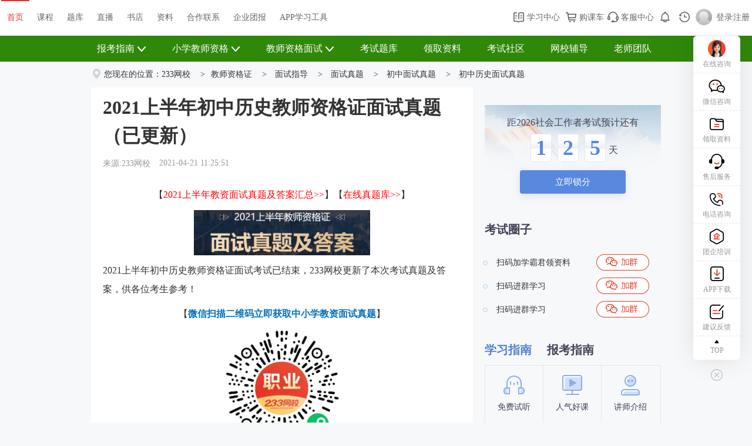

--- FILE ---
content_type: text/html
request_url: https://www.233.com/teacher/mszt/chuzhonglishi/202104/21111921833.html
body_size: 19543
content:
<!DOCTYPE html>

<html>
<head>
    <meta http-equiv="X-UA-Compatible" content="IE=edge">
    <meta charset="utf-8">
    <!-- {news_meta} start -->
	
		<link rel="alternate" type="application/vnd.wap.xhtml+xml" media="handheld" href="https://m.233.com/teacher/mszt/chuzhonglishi/202104/21111921833.html"/>
		<script>(function(a,b){if((/AppleWebKit.*Mobile/i.test(a)||/Android|Windows Phone|webOS|iPhone|iPod|BlackBerry/i.test(a)||/MIDP|SymbianOS|NOKIA|SAMSUNG|LG|NEC|TCL|Alcatel|BIRD|DBTEL|Dopod|PHILIPS|HAIER|LENOVO|MOT-|Nokia|SonyEricsson|SIE-|Amoi|ZTE/.test(a))&&!/iPad/i.test(a)&&location.hash!='#m')window.location = b })(navigator.userAgent,'https://m.233.com/teacher/mszt/chuzhonglishi/202104/21111921833.html')</script>
		<title>2021上半年初中历史教师资格证面试真题（已更新）-教师资格证-233网校</title>
		<meta name="mobile-agent" content="format=html5;url=https://m.233.com/teacher/mszt/chuzhonglishi/202104/21111921833.html" />
		<meta http-equiv="Cache-Control" content="no-transform" />
		<meta http-equiv="Cache-Control" content="no-siteapp" />
		<meta name="robots" content="All">
		<meta name="description" content="【2021上半年教资面试真题及答案汇总&gt;&gt;】【在线真题库&gt;&gt;】2021上半年初中历史教师资格证面试考试已结束，233网校更新了">
		<meta name="keywords" content="2021上半年初中历史教师资格证面试真题（已更新）" >
		<meta name="updateTime" content="2021/09/03 12:38:02">
		<meta property="og:type" content="news"/>
		<meta property="og:title" content="2021上半年初中历史教师资格证面试真题（已更新）"/>
		<meta property="og:description" content="【2021上半年教资面试真题及答案汇总&gt;&gt;】【在线真题库&gt;&gt;】2021上半年初中历史教师资格证面试考试已结束，233网校更新了"/>
		<meta property="og:image" content="https://img.233.com/www/css/newsog/2019/teacher.jpg"/>
		<meta property="og:url" content="https://www.233.com/teacher/mszt/chuzhonglishi/202104/21111921833.html"/>
		<meta property="og:release_date" content="2021-04-21T11:25:51"/>
	
	<!-- {news_meta} end -->
	
    <!--  templateId:11891 type:1 path:teacher/include2019/ file:news_link_v2.htm -->
<link href="//img.233.com/www/css/chuji/2019/news.css?20190808" rel="stylesheet">
<link href="//img.233.com/www/css/teacher/news-teacher.css?202007" rel="stylesheet">
<!--  templateId:41 type:1 path:include2019/ file:news_link_v21.htm -->
<meta name="applicable-device" content="pc">
<script src="https://img.233.com/x/enter.js?v=1.1.0"></script>
<script src="https://img.233.com/x/lib/login233/enter.js?v=1.1.0"></script>
<script src="//img.233.com/x/core.js?v=1.0.0" charset="utf-8"></script>
<script src="//img.233.com/x/plus/cf/2.0.0/config.js?v=2.0.0" charset="utf-8"></script>
<!--<script src="https://msite.baidu.com/sdk/c.js?appid=1661391384362990"></script>-->


</head>

<body>
    <!--  templateId:11887 type:1 path:teacher/include2019/ file:nav.htm -->
<div class="nav">
    <div class="nav-mid">
      <ul class="clearfix">
        <li class="nav-first"><a href="https://www.233.com/teacher/dynamic/" target="_blank">报考指南<em></em></a>
<div class="nav-bkzn nav-bkzn-3">
  <div class="nav-bkzn_nav">
    <div class="nav-bkzn_row">
      <a href="

https://www.233.com/teacher/baoming/" class="nav-bkzn_nav-first">笔试报名</a>
      <a href="

https://www.233.com/teacher/baoming/" class="nav-bkzn_nav-item">报名时间</a>
      <a href="

https://www.233.com/teacher/baoming/202211/14134657448871.html?t=1670985943468" class="nav-bkzn_nav-item">报名入口</a>
      <a href="

https://www.233.com/teacher/zhuanti/zhaopian/" class="nav-bkzn_nav-item">照片处理</a>
      <a href="

https://www.233.com/teacher/bktj/" class="nav-bkzn_nav-item">报考条件</a>
    </div>
    <div class="nav-bkzn_row">
      <a href="

https://www.233.com/teacher/fudao/" class="nav-bkzn_nav-first">笔试备考</a>
      <a href="

https://www.233.com/teacher/zhuanti/dzs/" class="nav-bkzn_nav-item">干货笔记</a>
      <a href="

https://wx.233.com/course/Datum/Index?classid=121" class="nav-bkzn_nav-item">资料下载</a>
      <a href="

https://www.233.com/teacher/zhenti/" class="nav-bkzn_nav-item">历年真题</a>
      <a href="

https://www.233.com/teacher/zhuanti/jpzl/" class="nav-bkzn_nav-item">高频考点</a>
    </div>
    <div class="nav-bkzn_row">
      <a href="

https://www.233.com/teacher/zhengshu/" class="nav-bkzn_nav-first">准考证</a>
      <a href="

https://www.233.com/teacher/zhengshu/" class="nav-bkzn_nav-item">打印时间</a>
      <a href="

https://www.233.com/teacher/zhengshu/202210/2211225321561.html?t=1670985994698" class="nav-bkzn_nav-item">打印入口</a>
      <a href="

https://www.233.com/teacher/zhuanti/" class="nav-bkzn_nav-item">热点专题</a>
      <a href="

https://www.233.com/teacher/zhuanti/kdfb/" class="nav-bkzn_nav-item">考场查询</a>
    </div>
    <div class="nav-bkzn_row">
      <a href="

https://www.233.com/teacher/kssj/202211/03092800817505.html?t=1667789092033" class="nav-bkzn_nav-first">笔试考试</a>
      <a href="

https://www.233.com/teacher/zhinan/202107/16095153234886.html" class="nav-bkzn_nav-item">考试科目</a>
      <a href="

https://www.233.com/teacher/book/" class="nav-bkzn_nav-item">考试教材</a>
      <a href="

https://www.233.com/teacher/timu/" class="nav-bkzn_nav-item">考试试题</a>
      <a href="

https://www.233.com/teacher/dagang/" class="nav-bkzn_nav-item">考试大纲</a>
    </div>
    <div class="nav-bkzn_row">
      <a href="

https://www.233.com/teacher/mschengji/" class="nav-bkzn_nav-first">面试查分</a>
      <a href="

https://www.233.com/teacher/mschengji/" class="nav-bkzn_nav-item">查分时间</a>
      <a href="

https://wx.233.com/u/hook/7.html?ukey=cf" class="nav-bkzn_nav-item">查分入口</a>
      <a href="

https://www.233.com/teacher/mschengji/202202/12120106334975.html" class="nav-bkzn_nav-item">合格标准</a>
      <a href="

https://www.233.com/teacher/mschengji/202001/17103303379.html" class="nav-bkzn_nav-item">有效期</a>
    </div>
    <div class="nav-bkzn_row">
      <a href="

https://www.233.com/teacher/rending/" class="nav-bkzn_nav-first">资格认定</a>
      <a href="

https://www.233.com/teacher/rending/" class="nav-bkzn_nav-item">认定时间</a>
      <a href="

https://www.233.com/teacher/rending/202212/14101309731687.html?t=1670986179633" class="nav-bkzn_nav-item">认定入口</a>
      <a href="

https://www.233.com/teacher/rending/202212/14101958748676.html?t=1670986187253" class="nav-bkzn_nav-item">认定流程</a>
      <a href="

https://www.233.com/teacher/rending/202212/14101549351438.html?t=1670986194711" class="nav-bkzn_nav-item">认定材料</a>
    </div>
  </div>
  <div class="nav-bkzn_btn clearfix nav-bkzn_btn-blue">
    <div class="nav-bkzn_title">课程</div>
    <a href="

https://wx.233.com/shgzz/" class="nav-bkzn_btn-item">上岸无忧班</a>
    <a href="

https://wx.233.com/shgzz/" class="nav-bkzn_btn-item">进阶强化班</a>
   
  </div>
  


</li>
        <li class="km-more"><a href="https://www.233.com/teacher/xiaoxue/" target="_blank">小学教师资格<em></em></a>
			<div class="km-list">
				<a href="https://www.233.com/teacher/zhongxue/" target="_blank">中学教师资格</a>
				<a href="https://www.233.com/teacher/youer/" target="_blank">幼儿教师资格</a>
				
			</div>
		  </li>
		<!--超过两个以上科目的站点需添加下拉框，删除下方标签中的style="display: none;"-->
        <li class="km-more"><a href="https://www.233.com/teacher/mianshi/" target="_blank">教师资格面试<em></em></a>
			<div class="km-list">
			<a href="https://www.233.com/teacher/msbaoming/" target="_blank">面试报名</a>
			<a href="https://www.233.com/teacher/mszhinan/" target="_blank">面试指南</a>
				<a href="https://www.233.com/teacher/mszkz/" target="_blank">面试准考证</a>
				<a href="https://www.233.com/teacher/mschengji/" target="_blank">面试成绩</a>
				<a href="https://www.233.com/teacher/msdagang/" target="_blank">面试大纲</a>
				<a href="https://www.233.com/teacher/mszt/" target="_blank">面试真题</a>
				<a href="https://www.233.com/teacher/jghms/" target="_blank">结构化面试</a>
				<a href="https://www.233.com/teacher/mssj/" target="_blank">面试试讲</a>
				<a href="https://www.233.com/teacher/msdb/" target="_blank">面试答辩</a>
				<a href="https://www.233.com/teacher/msfd/" target="_blank">面试技巧</a>
				<a href="https://www.233.com/teacher/jiaoan/xxja/" target="_blank">小学教案</a>
				<a href="https://www.233.com/teacher/jiaoan/zxja/" target="_blank">中学教案</a>
				<a href="https://www.233.com/teacher/jiaoan/yeja/" target="_blank">幼儿教案</a>
				
			</div>
		  </li>
		  <!--超过两个以上科目的站点需添加下拉框，删除上方标签中的style="display: none;"-->
        <li><a href="https://wx.233.com/tiku/exam/121" target="_blank">考试题库</a></li>
        <li><a href="https://wx.233.com/course/Datum/Index?classid=121" target="_blank">领取资料</a></li>
        <li><a href="https://www.233.com/forum/teacher" target="_blank">考试社区</a></li>
        <li><a href="https://wx.233.com/shgzz/" target="_blank">网校辅导</a></li>
<li><a rel="nofollow" href="https://www.233.com/teacherteam/dm/shgzz/" target="_blank">老师团队</a></li>
      </ul>
    </div>
  </div>


    <div class="conent conent-mt0 js-news-wrap">
        <!-- 新闻导航栏Tag -->
		<div class="hot-txt">您现在的位置：<a href="https://www.233.com">233网校</a> <span>&gt;</span><a href="https://www.233.com/teacher/" title="教师资格证">教师资格证</a> <span>&gt;</span> <a href="https://www.233.com/teacher/mianshi/" title="面试指导">面试指导</a> <span>&gt;</span> <a href="https://www.233.com/teacher/mszt/" title="面试真题">面试真题</a> <span>&gt;</span> <a href="https://www.233.com/teacher/mszt/chuzhong/" title="初中面试真题">初中面试真题</a> <span>&gt;</span> <a href="https://www.233.com/teacher/mszt/chuzhonglishi/" title="初中历史面试真题">初中历史面试真题</a></div>

        <div class="conent-box clearfix js-news-main">
            <div class="conent-lf js-news-left">
                <h1 class="newsArea-2nd-Tit js-news-title">2021上半年初中历史教师资格证面试真题（已更新）</h1>
                <div class="newsArea-2nd-Form clearfix">
                    <span class="newsArea-2nd-PageInfo grey">来源:233网校</span>
                    <span class="newsArea-2nd-PageInfo">2021-04-21 11:25:51</span>
                    <!--  templateId:43 type:1 path:include2019/ file:news_share.htm -->
<div class="zeb_shareCont">
    <span>分享：</span>
    <a href="javascript:;" class="js-news-fav"><span class="shareCont_tip"><i class="js-news-fav-state">收藏</i></span></a>
    <!-- <a href="javascript:;" class="txwb_icox"><span class="shareCont_tip"><i>分享到腾讯微博</i></span></a> -->
    <a href="javascript:;" class="kj_icox js-news-share-open" data-types="qzone"><span class="shareCont_tip"><i>分享到空间</i></span></a>
    <a href="javascript:;" class="wx_icox js-news-share-wx"><i class="wx_shareEwm"><span class="wx_ewmWz">分享到微信</span><div class="js-news-share-ewm"></div></i></a>
    <a href="javascript:;" class="xlwb_icox js-news-share-open" data-types="sina"><span class="shareCont_tip"><i>分享到新浪微博</i></span></a>
    <a href="javascript:;" class="qq_icox js-news-share-open" data-types="qq"><span class="shareCont_tip"><i>分享到QQ</i></span></a>
</div>

                </div>
                <div class="news_contBox js-news-content-box">
					<!-- {news_daodu} start -->
			        <!--{news_daodu} end -->
			
                    
                    <div class="newsArea-2nd-PageWord js-news-content-main">
                        <p style="white-space: normal;"><span style="color: rgb(255, 0, 0);"></span></p><p style="white-space: normal; text-align: center;">【<a href="https://www.233.com/teacher/zhuanti/mszt202101/" target="_blank"><span style="color: rgb(255, 0, 0);">2021上半年教资面试真题及答案汇总&gt;&gt;</span></a>】【<a href="https://wx.233.com/tiku/exam/1422-2-0-0-1" target="_blank"><span style="color: rgb(255, 0, 0);">在线真题库&gt;&gt;</span></a>】</p><p style="white-space: normal; text-align: center;"><a href="https://www.233.com/teacher/zhuanti/mszt202101/" target="_blank"><img src="https://file.233.com/ess-files/ess-ecms-web/9DDC8035F77A4910AF8B86A7FEA81096.png" title="" alt="" class="" typ="" url="" path="" appid="" width="300" height="77"/></a></p><p style="white-space: normal;">2021上半年初中历史教师资格证面试考试已结束，233网校更新了本次考试真题及答案，供各位考生参考！</p><p style="white-space: normal; text-align: center;">【<a href="https://www.233.com/teacher/zhuanti/mszhentigufen/" target="_blank" style="color: rgb(0, 112, 192);"><strong>微信扫描二维码立即获取中小学教资面试真题</strong></a>】</p><p style="white-space: normal; text-align: center;"><img src="https://file.233.com/ess-files/ess-ecms-web/8C940F5ADCB04198BE4FA15B366E620F.png" alt="高中音乐教资面试真题" title="估分.png" class="js-app-ewm" typ="xcx" url="" path="pages/estimate/list?domain=teacherms" appid="gh_88f3c2a0d950" width="200" height="200"/></p><p>霸权主义与强权冲突</p><p>1.题目:《霸权主义与强权冲突》</p><p>2.内容:略</p><p>3.基本要求:</p><p>(1)请在10分钟内完成试讲内容;</p><p>(2)分析霸权主义与地区冲突的原因;</p><p>(3)面对霸权主义中国如何去做;</p><p>(4)配合教学内容适当板书。</p><div class="Newspublic_Subject" style="white-space: normal;"><div class="Newspublic_SubjectAnswerBox_sq"><div class="Newspublic_SubjectBtn"><a class="Newspublic_SubjectBtnSq">查看答案<em class="subject_xjtT"></em><strong class="subject_Bxjt"></strong></a></div><div class="Newspublic_SubjectAnswer"><div class="Newspublic_Subject_ckjx">参考解析：<span class="Subject_Jx"><p>一.导入新课</p><p>1.教师播放巴以冲突的视频，引导学生认识到冷战过后世界并未平静，引导同学们思考“为什么 冲突频发? &quot;由此导入本课。</p><p>二、探究新知</p><p>(一)环节一:初探背景</p><p>提问：冷战之后国家世界就真的归于平静了吗?有什么原因在影响世界和平?</p><p>学生回答后，教师总结。</p><p>(1)冷战结束后，两极对立局面消失，世界由两极格局演变为美国一家独大，美国为了推行自己的霸权主义，无端干预各国内政，无视联合国条约;美国的霸权主义是世界动乱的重要原因。</p><p>(2)除了霸权主义之外，民族间的矛盾,宗教矛盾也是造成世界局势动荡不安的原因，资源的抢夺 尤其是石油资源的争夺,以及恐怖主义的兴起也是原因之一。</p><p>(二)环节二:探析过程桐歌照</p><p>1.教师引导学生阅读教材，结合PPT给出的资料，找出霸权.主义与地区冲突主要体现在那些方面。</p><p>学生总结材料，回答问题之后，教师总结。</p><p>1999年美国为首的北约组织对南斯拉夫进行轰炸，中国南斯拉夫大使馆也遭受轰炸。红师</p><p>2003年美国借口伊拉克拥有大规模杀伤武器，悍然派兵出击伊拉克，并占领伊拉克。</p><p>2001年恐怖分子驾驶~飞机撞击美国世贸大厦,五角大楼,后被称为*9.11 事件&quot;</p><p>中国新疆，西藏地区分裂活动，中国台独势力猖獗。</p><p>(三)环节三:评析影响</p><p>教师展示历史学者对于霸权主义的评价的视频，引导学生结合教材内容，小组讨论10分钟，回答” 霸权主义与强权政治会对世界产生怎样的影响?中国在这种世界局势下应该怎么做?小组代表发言后，教师总结。</p><p>1,首先霸权主义会影响世界和平安定，使得世界处于无序状态，严重可以引发第三次世界大战;其次霸权主义无视其他国家主权，违背联合国条约要求，危害其他国家的安全;再者霸权主义与地区冲突，加剧世界不稳定性不利于世界经济发展，不利于文化交流。</p><p>2.首先，打铁还需自身硬，中国应加强国防建设，提升综合实力更好的保卫国家安全;其次，中国应该维护联合国的地位,联合其他国家维护世界和平打击恐怖主义;再者，中国应发扬人道主义精神，对贫困国家给予帮助，从而树立大国形象。出</p><p>三、拓展延伸</p><p>观看习近平总书记关于联合国大会上的讲话视频。</p><p>四、课堂小结</p><p>师生共同总结本节课所学知识。</p><p>五、布置作业;</p><p>同学们课下去了解一下9.11事件</p><p>板书设计：略</p></span></div></div></div></div><p>重庆谈判</p><p>1.题目:《重庆谈判》</p><p>2.内容:</p><p><img src="https://file.233.com/ess-files/ess-ecms-web/5F7D98EA0F144F71B636C000937A2406.png" alt="重庆谈判.png"/></p><p>3.基本要求:</p><p>(1)请在10分钟内完成试讲内容;</p><p>(2)介绍重庆谈判的时间以及结果;</p><p>(3)分析重庆谈判的原因。</p><p>(4)配合教学内容适当板书。</p><div class="Newspublic_Subject" style="white-space: normal;"><div class="Newspublic_SubjectAnswerBox_sq"><div class="Newspublic_SubjectBtn"><a class="Newspublic_SubjectBtnSq">查看答案<em class="subject_xjtT"></em><strong class="subject_Bxjt"></strong></a></div><div class="Newspublic_SubjectAnswer"><div class="Newspublic_Subject_ckjx">参考解析：<span class="Subject_Jx"><p>一、导入新课</p><p>1.教师展示毛泽东的《沁园春、雪》，这首诗在重庆赠与友人并发表的，随后提问学生:抗日战争后重庆是国民党的陪都啊，毛泽东去重庆做什么?这一去会对中国历史产生什么影响?由此导入新课。</p><p>二、探究新知</p><p>(一) 环节一:初探背景</p><p>提问:蒋介石为什么要电邀毛泽东去重庆?毛泽东为什么又要去呢?</p><p>学生回答后，教师总结。</p><p>1.蒋介石真正的目的是拖延时间，组织军队进行内战。</p><p>2.为了拖延时间，对外假意宣称是为了共和，迷惑人心。</p><p>3.毛泽东为了戳穿蒋介石假共和真内战的阴谋，为了向民众</p><p>表现共产党支持共和的态度，不顾个人安危去重庆赴约。</p><p>(二)环节二:探析过程</p><p>教师请学生阅读教材，总结出重庆谈判的时间、经过、结果。</p><p>学生回答:</p><p>1.1945年8月毛泽东受蒋介石邀请前往重庆，重庆谈判开始了</p><p>2.谈判过程中，双方焦灼于“国民党要求共产党先交出兵权，然后进行共和;共产党要求国民党进行共和再谈兵权问题”教师提问，“同学们你们觉得这场谈判，如果这样焦灼下去会有结果吗?”引导同学们理解蒋介石不是为了真共和而是一心想要独裁。</p><p>3.1945年10月10日双方签订《双十条约》，双方同意避免内战，召开政协会议。</p><p>4.1946年1月政协会议召开，建立联合政府，实行共和，大家看到了和平的曙光。教师提问，“这个《双十协定》是不是真的有效，这丝和平的曙光会不会给人们带来希望呢?”为了解决这个问题教师引导学生观看《双十协定》的某些条款。</p><p>学生回答:《双十协定》没有解决根本问题，政协会议也不过是名存实亡，这厮曙光不能为人们带来希望。</p><p>5.召开政协会议之后，蒋介石积极准备内战，暗杀闻一多、李公朴等人，公然打击共和，挑起内战，重庆谈判最终失败。教师引导学生思考，重庆谈判的失败是必然的还是偶然的?</p><p>学生回答:重庆谈判的失败是必然的，蒋介石根本不想共和，他这么做只是为了拖延时间。</p><p>教师指导:虽然毛泽东知道蒋介石的用意，但是如果毛泽东不去，破坏共和的罪名就会落在共产党人的头上，毛泽东毅然决然前去戳穿蒋介石的阴谋，这种胆识和智慧是值得我们敬佩与尊</p><p>敬的。</p><p>(三)环节三:分析影响</p><p>结合老师出示的内容，以历史小组为单位，6. 分钟的时间，思考重庆谈判对中国历史产生怎样的影响?</p><p>小组代表发言后，教师总结。</p><p>重庆谈判，让国人认识到蒋介石的独裁的野心，认识到共产党在促进共和事业中的努力与贡献，树立了中国共产的的地位与威信，为中国共产打败国民党建立新中国奠定了基础。</p><p>三、拓展延伸</p><p>请学生同学们观看重庆谈判的纪录片，感知一位伟人的智慧</p><p>四、课堂小结</p><p>师生共同总结本节课所学知识。</p><p>五、布置作业</p><p>请同学们课下了解一下1946年的政协会议。</p><p>板书设计:略</p></span></div></div></div></div><p>和平共处五项原则</p><p>1.题目:八年级下册《和平共处五项原则》片段教学</p><p>2.内容来源于八年级教材片段节选，略</p><p>3.基本要求:</p><p>(1)请在10分钟内完成试讲内容;</p><p>(2)教学过程中有师生互动环节;</p><p>(3)介绍和平共处五项原则内容的变化;</p><p>(4)配合教学内容适当板书。</p><div class="Newspublic_Subject" style="white-space: normal;"><div class="Newspublic_SubjectAnswerBox_sq"><div class="Newspublic_SubjectBtn"><a class="Newspublic_SubjectBtnSq">查看答案<em class="subject_xjtT"></em><strong class="subject_Bxjt"></strong></a></div><div class="Newspublic_SubjectAnswer"><div class="Newspublic_Subject_ckjx">参考解析：<span class="Subject_Jx"><p>一、谈话导入</p><p>1.教师出示课件:“教师说关键词，学生猜人物，关键词是江苏淮安、南昌起义、总理、外交家。”引导学生猜猜看，它是谁?</p><p>2.学生自主回答，教师揭晓:周总理。教师总结并导入:毋庸置疑，周总理是一位伟大的总理，但同时他也是一名杰出的外交家，今天我们就-同感受周总理的外交风采。</p><p>二、探究新知</p><p>(一)环节一初探背景</p><p>提问:请回顾一下建国之 初我国的外交形势如何?</p><p>学生回答，教师总结:外交形势比较严峻，两极格局之下，苏联对中国采取了坚决支持的政策，以美国为首的资本主义阵营要孤立和封锁新中国。</p><p>教师继续追问:假如你是当时的国家领导人，你会如何改变这种状况呢?</p><p>学生思考回答，教师总结:面对这种外交形势，我们采取的是独立自主和平的外交政策。</p><p>(二)环节二:探析内容</p><p>1.提出</p><p>教师播放周恩来总理访问印度、缅甸的视频，请学生认真观看，结束后请学生扮演历史小记者对当时的情况进行实时报道。</p><p>2.内容</p><p>教师继续提问:和平共处五项原则的内容有哪些呢?</p><p>学生思考回答，教师总结:和平共处五项原则是一个不可分割的整体。互相尊重主权和领土完整是五项原则的核心基础;互不侵犯、互不干涉内政是贯彻五项原则的保证。平等互利是实现五项原则的条件。和平共处是目标，前四项原则是实现和平共处的根本基础和前提条件。</p><p>(三)环节三评析意义</p><p>(四)教师组织学生以历史小组为单位探究和平共处五项原则提出的意义。小组代表发言其他组补充，最后教师总结。</p><p>三、拓展延伸</p><p>请学生表述和平共处五项原则。.</p><p>四、课堂小结</p><p>提问:归纳总结和平共处五项原则的主要内容和意义。</p><p>学生发言，教师补充总结。</p><p>五、布置作业</p><p>课下搜集相关资料，下节课召开“周恩来外交业绩”故事会。</p><p>板书设计略</p></span></div></div></div></div><p>1.题目:德川幕府与锁国时代</p><p>2.内容:</p><p>19世纪中期，日本处于德川幕府统治之下。天皇是名义上的君主,实权掌握在幕府将军手中。德川幕府推行闭关锁国政策，只同中国、荷兰进行有限的贸易。锁国政策造成日本与外界隔绝，也阻碍了社会经济的发展。</p><p>1853年和1854年，美国海军舰队两次强行进入日本港，要求日本打开国门,否则开战。日本被迫在不平等条约上签字，开放港口。不久，西方国家接踵而至，幕府统治发生动摇。</p><p>3基本要求:</p><p>(1)请在10分钟内完成试讲内容。</p><p>(2)讲清楚幕府统治下日本的社会状况。</p><p>(3)有必要的板书设计。</p><div class="Newspublic_Subject" style="white-space: normal;"><div class="Newspublic_SubjectAnswerBox_sq"><div class="Newspublic_SubjectBtn"><a class="Newspublic_SubjectBtnSq">查看答案<em class="subject_xjtT"></em><strong class="subject_Bxjt"></strong></a></div><div class="Newspublic_SubjectAnswer"><div class="Newspublic_Subject_ckjx">参考解析：<span class="Subject_Jx"><p>环节一:导入新课</p><p>教师利用多媒体展示德川家康的图片，我们知道德川家康创立了德川幕府。那德川幕府统治之下的日本的社会状况是怎样的呢?德川幕府的统治对日本社会产生了怎样的影响?顺势导入新课。</p><p>环节二:新课讲授</p><p>(一)德川幕府与锁国政策</p><p>教师引导学生结合课前搜集的资料介绍幕府统治的相关情况。</p><p>学生回答:将军的政厅被称为幕府。从公元1192年到1867年，在日本历史上是实行军事封建专制统治的“幕府政治”时期，经历过镰仓幕府、室町幕府、德川幕府三大幕府的统治。</p><p>教师利用多媒体展示明治维新前《日本社会等级制度示意图》,并提问:幕府时代的政治状况是怎样的?</p><p>学生回答，教师总结: 19世纪中期，日本处于德川|幕府统治之下，天皇是名义上的君主，实权掌握在幕府将军手中。</p><p>1锁国政策的表现</p><p>教师利用多媒体展示德川幕府颁布的幕府政令,并引导学生思考:德川幕府推行怎么样的政策?具体有哪些表现?</p><p>师生共同总结:德川幕府推行闭关锁国政策，只同中国、荷兰进行有限的贸易。</p><p>2锁国政策的影响</p><p>教师引导学生观看《19世纪日本手工工场图》并提问:这对19世纪日本的社会经济会产生什么样的影响呢?</p><p>学生回答:资本主义生产关系在日本社会逐渐形成并发展起来,新兴地主和高利贷商人的经济实力不断增强。</p><p>教师追问:这一政策对资本主义的发展又产生怎样的影响?</p><p>学生回答:幕府的封建统治阻碍了日本资本主义的发展。</p><p>教师补充:锁国政策造成日本与外界隔绝,也阻碍了社会经济的发展。其中幕府的封建统治阻碍日本资本主义的发展是日本要进行明治维新的根本原因。</p><p>过渡:以上是对当时幕府统治之下的国内状况的分析,那当时的外部环境又是怎么样的呢?</p><p>(二)黑船事件</p><p>教师利用多媒体展示《黑船来航》的图片及史料,并引导学生思考:图片和史料反映了什么事件?</p><p>学生回答:反映了1853 年和1854年美国海军舰队两次强行进入日本港,要求日本打开国门。</p><p>教师追问:这一事件的结果是怎样的?对日本社会造成了怎样的影响?</p><p>学生回答:日本被迫在不平等条约上签字，开放港口。不久，西方国家接踵而至，幕府统治发生动摇。</p><p>师生共同总结:当时的日本面临着内忧外患,内忧是指慕府统治腐朽，闭关锁国，陷入统治危机。外患是指美国两次进入日本港口,日本被迫通商，民族危机严重。</p><p>环节三:小结作业</p><p>1小结:师生共同总结回顾本课所学知识。</p><p>2作业:思考面对冒着黑烟的蒸汽战舰和盛气凌人的美国将军，日本人会做出什么样的选择呢?</p><p>板书设计：略</p></span></div></div></div></div><p style="white-space: normal;"><strong><strong>面试题库&gt;&gt;</strong><a href="https://wx.233.com/tiku/exam/1421-2-0-0-1" target="_blank" style="color: rgb(0, 112, 192);"></a></strong><a href="https://wx.233.com/tiku/exam/1421-2-0-0-1" target="_blank" style="color: rgb(0, 112, 192);">教师资格证面试题库免费刷（各科目）</a></p><p style="white-space: normal;"><strong>考后关注</strong>&gt;&gt;<a href="https://www.233.com/teacher/zhuanti/mscj202101/" target="_blank" style="color: rgb(0, 112, 192);">2021上半年教师资格证面试成绩查询时间、入口</a></p><p style="white-space: normal;">教师资格证面试如何快速通关？233网校还原面试情景现场，助你一举攻下“结构化面试+试讲+答辩”三大内容，实战通关！<a href="http://wx.233.com/teacher/?ukey=Edpoyjl" target="_blank" rel="nofollow" style="color: rgb(0, 112, 192);">试听课程&gt;&gt;</a></p><script type="text/javascript" src="//img.233.com/www/js/wxts.js?v=1.0" charset="UTF-8"></script>
                    </div>
                     
					
                    <div class="zeb_shareBox clearfix">
                        <p class="zeb_cont">责编:ljt</p>
                        <!--  templateId:43 type:1 path:include2019/ file:news_share.htm -->
<div class="zeb_shareCont">
    <span>分享：</span>
    <a href="javascript:;" class="js-news-fav"><span class="shareCont_tip"><i class="js-news-fav-state">收藏</i></span></a>
    <!-- <a href="javascript:;" class="txwb_icox"><span class="shareCont_tip"><i>分享到腾讯微博</i></span></a> -->
    <a href="javascript:;" class="kj_icox js-news-share-open" data-types="qzone"><span class="shareCont_tip"><i>分享到空间</i></span></a>
    <a href="javascript:;" class="wx_icox js-news-share-wx"><i class="wx_shareEwm"><span class="wx_ewmWz">分享到微信</span><div class="js-news-share-ewm"></div></i></a>
    <a href="javascript:;" class="xlwb_icox js-news-share-open" data-types="sina"><span class="shareCont_tip"><i>分享到新浪微博</i></span></a>
    <a href="javascript:;" class="qq_icox js-news-share-open" data-types="qq"><span class="shareCont_tip"><i>分享到QQ</i></span></a>
</div>

                    </div>
                    <div class="min_tgAdv" adv233-dup="188" adv233-dm="teacher"></div>
                    <div class="register_tgAdv" adv233-dup="39" adv233-dm="teacher"></div>
                    <!--  templateId:44 type:1 path:include2019/ file:news_share_side.htm -->
<div class="share_sideBox js-news-side-box">
	<div class="share_sideTop">
		<a href="javascript:;" class="js-news-to-course"><span class="news_sideIco kc_ico"></span><p>课程</p></a>
		<a href="#discuss-iframe-me" class="js-news-side-comment"><span class="news_sideIco pl_ico"></span><p>评论</p></a>
		<a href="javascript:;" class="js-news-fav"><span class="news_sideIco sc_ico"></span><p class="js-news-fav-state">收藏</p></a>
	</div>
	<span class="share_sideLine"></span>
	<div class="share_sideBottom">
	 	<!-- <a href="javascript:;" class="js-news-share-open" data-types="tencent"><span class="news_sideIco txwb_ico"></span><span class="news_sideTip">分享到腾讯微博</span></a> -->
	 	<a href="javascript:;" class="js-news-share-open" data-types="qzone"><span class="news_sideIco kj_ico"></span><span class="news_sideTip">分享到空间</span></a>
	 	<a href="javascript:;" class="js-news-share-open" data-types="sina"><span class="news_sideIco xlwb_ico"></span><span class="news_sideTip">分享到新浪微博</span></a>
	 	<a href="javascript:;" class="js-news-share-open" data-types="qq"><span class="news_sideIco qq_ico"></span><span class="news_sideTip">分享到QQ</span></a>
		<a href="javascript:;" class="js-news-share-wx"><span class="news_sideIco wx_ico"></span><i class="wx_shareEwm"><span class="wx_ewmWz">分享到微信</span><div class="js-news-share-ewm"></div></i></a>
	</div>
</div>

                </div>
                <div class="news-relate js-news-relevants-wrap">
                    <div class="relate-cont js-news-relevants-box">
						
					     <div class="newsArea-more-TabTit"><span class="relate-title">相关阅读</span>
                        </div>
                        <div class="js-news-relevants-main">
							
							 <ul class="js-news-relevants-list news-relevants-list">
									 <li>
										<a href="https://www.233.com/teacher/mszt/chuzhonglishi/202105/13112646491141.html" title="初中历史教资面试真题及答案：成吉思汗的崛起" target="_blank">
											<h3>初中历史教资面试真题及答案：成吉思汗的崛起</h3>
										</a>
										<div class="info"><a href="https://www.233.com/teacher/" target="_blank">233网校</a><span>2021-05-13</span><span class="name">oyjl</span></div>
									</li>
									 <li>
										<a href="https://www.233.com/teacher/mszt/chuzhonglishi/202105/13112711673178.html" title="初中历史教资面试真题：东罗马帝国" target="_blank">
											<h3>初中历史教资面试真题：东罗马帝国</h3>
										</a>
										<div class="info"><a href="https://www.233.com/teacher/" target="_blank">233网校</a><span>2021-05-13</span><span class="name">oyjl</span></div>
									</li>
									 <li>
										<a href="https://www.233.com/teacher/mszt/chuzhonglishi/202105/13112740587334.html" title="初中历史教资面试试讲真题及答案：西游记" target="_blank">
											<h3>初中历史教资面试试讲真题及答案：西游记</h3>
										</a>
										<div class="info"><a href="https://www.233.com/teacher/" target="_blank">233网校</a><span>2021-05-13</span><span class="name">oyjl</span></div>
									</li>
									 <li>
										<a href="https://www.233.com/teacher/mszt/chuzhonglishi/202012/18135227697.html" title="2020下半年初中历史教师资格证面试真题及答案" target="_blank">
											<h3>2020下半年初中历史教师资格证面试真题及答案</h3>
										</a>
										<div class="info"><a href="https://www.233.com/teacher/" target="_blank">233网校</a><span>2020-12-18</span><span class="name">wyj</span></div>
									</li>
									 <li>
										<a href="https://www.233.com/teacher/mszt/chuzhonglishi/202007/24105132847.html" title="初中历史教师资格证面试真题及答案：黄巢起义与唐朝灭亡" target="_blank">
											<h3>初中历史教师资格证面试真题及答案：黄巢起义与唐朝灭亡</h3>
										</a>
										<div class="info"><a href="https://www.233.com/teacher/" target="_blank">233网校</a><span>2020-07-24</span><span class="name">liaosiran</span></div>
									</li>
									 <li>
										<a href="https://www.233.com/teacher/mszt/chuzhonglishi/202007/17091927393.html" title="初中历史教师资格证面试真题及答案：法国的启蒙思想家" target="_blank">
											<h3>初中历史教师资格证面试真题及答案：法国的启蒙思想家</h3>
										</a>
										<div class="info"><a href="https://www.233.com/teacher/" target="_blank">233网校</a><span>2020-07-17</span><span class="name">liaosiran</span></div>
									</li>
							 </ul>
							
							 <ul class="js-news-relevants-list news-relevants-list">
									 <li>
										<a href="https://www.233.com/teacher/mszt/chuzhonglishi/202007/06100028222.html" title="初中历史教师资格证面试真题及答案：国旗的诞生" target="_blank">
											<h3>初中历史教师资格证面试真题及答案：国旗的诞生</h3>
										</a>
										<div class="info"><a href="https://www.233.com/teacher/" target="_blank">233网校</a><span>2020-07-06</span><span class="name">liaosiran</span></div>
									</li>
									 <li>
										<a href="https://www.233.com/teacher/mszt/chuzhonglishi/202006/26000000547.html" title="初中历史教师资格证面试真题及答案：改革开放的春雷" target="_blank">
											<h3>初中历史教师资格证面试真题及答案：改革开放的春雷</h3>
										</a>
										<div class="info"><a href="https://www.233.com/teacher/" target="_blank">233网校</a><span>2020-06-26</span><span class="name">liaosiran</span></div>
									</li>
									 <li>
										<a href="https://www.233.com/teacher/mszt/chuzhonglishi/202006/17111815750.html" title="初中历史教师资格证面试真题及答案：拿破仑帝国" target="_blank">
											<h3>初中历史教师资格证面试真题及答案：拿破仑帝国</h3>
										</a>
										<div class="info"><a href="https://www.233.com/teacher/" target="_blank">233网校</a><span>2020-06-17</span><span class="name">liaosiran</span></div>
									</li>
									 <li>
										<a href="https://www.233.com/teacher/mszt/chuzhonglishi/202006/11095120144.html" title="初中历史教师资格证面试真题及答案：西汉的建立" target="_blank">
											<h3>初中历史教师资格证面试真题及答案：西汉的建立</h3>
										</a>
										<div class="info"><a href="https://www.233.com/teacher/" target="_blank">233网校</a><span>2020-06-11</span><span class="name">liaosiran</span></div>
									</li>
									 <li>
										<a href="https://www.233.com/teacher/mszt/chuzhonglishi/202006/06000000056.html" title="初中历史教师资格证面试真题：《五四爱国运动》" target="_blank">
											<h3>初中历史教师资格证面试真题：《五四爱国运动》</h3>
										</a>
										<div class="info"><a href="https://www.233.com/teacher/" target="_blank">233网校</a><span>2020-06-06</span><span class="name">liaosiran</span></div>
									</li>
									 <li>
										<a href="https://www.233.com/teacher/mszt/chuzhonglishi/202005/19094524763.html" title="初中历史教师资格证面试真题：《雅典城邦的繁荣》" target="_blank">
											<h3>初中历史教师资格证面试真题：《雅典城邦的繁荣》</h3>
										</a>
										<div class="info"><a href="https://www.233.com/teacher/" target="_blank">233网校</a><span>2020-05-19</span><span class="name">liaosiran</span></div>
									</li>
							 </ul>
							
							 <ul class="js-news-relevants-list news-relevants-list">
									 <li>
										<a href="https://www.233.com/teacher/mszt/chuzhonglishi/202005/08133619424.html" title="初中历史教师资格证面试真题：《家庭联产承包责任制》" target="_blank">
											<h3>初中历史教师资格证面试真题：《家庭联产承包责任制》</h3>
										</a>
										<div class="info"><a href="https://www.233.com/teacher/" target="_blank">233网校</a><span>2020-05-08</span><span class="name">liaosiran</span></div>
									</li>
									 <li>
										<a href="https://www.233.com/teacher/mszt/201905/19164612272.html" title="2019上半年初中历史教师资格面试真题及答案(第四批)" target="_blank">
											<h3>2019上半年初中历史教师资格面试真题及答案(第四批)</h3>
										</a>
										<div class="info"><a href="https://www.233.com/teacher/" target="_blank">233网校</a><span>2019-05-19</span><span class="name">xiaoqing0001</span></div>
									</li>
									 <li>
										<a href="https://www.233.com/teacher/mszt/201905/04073633648.html" title="2019上半年初中历史教师资格证面试真题汇总" target="_blank">
											<h3>2019上半年初中历史教师资格证面试真题汇总</h3>
										</a>
										<div class="info"><a href="https://www.233.com/teacher/" target="_blank">233网校</a><span>2019-05-19</span><span class="name">oyjl</span></div>
									</li>
									 <li>
										<a href="https://www.233.com/teacher/mszt/201905/18162945692.html" title="2019上半年初中历史教师资格面试真题及答案(第二批)" target="_blank">
											<h3>2019上半年初中历史教师资格面试真题及答案(第二批)</h3>
										</a>
										<div class="info"><a href="https://www.233.com/teacher/" target="_blank">233网校</a><span>2019-05-18</span><span class="name">xiaoqing0001</span></div>
									</li>
									 <li>
										<a href="https://www.233.com/teacher/mszt/201905/07134627138.html" title="2018上半年初中历史教师资格证面试真题及答案汇总" target="_blank">
											<h3>2018上半年初中历史教师资格证面试真题及答案汇总</h3>
										</a>
										<div class="info"><a href="https://www.233.com/teacher/" target="_blank">233网校</a><span>2019-05-07</span><span class="name">xiaoqing0001</span></div>
									</li>
									 <li>
										<a href="https://www.233.com/teacher/mszt/201905/07134217833.html" title="2018上半年初中历史教师资格面试真题:平型关大捷" target="_blank">
											<h3>2018上半年初中历史教师资格面试真题:平型关大捷</h3>
										</a>
										<div class="info"><a href="https://www.233.com/teacher/" target="_blank">233网校</a><span>2019-05-07</span><span class="name">xiaoqing0001</span></div>
									</li>
							 </ul>
							
							 <ul class="js-news-relevants-list news-relevants-list">
									 <li>
										<a href="https://www.233.com/teacher/mszt/201905/07133927441.html" title="2018上半年初中历史教师资格面试真题:世界三大宗教" target="_blank">
											<h3>2018上半年初中历史教师资格面试真题:世界三大宗教</h3>
										</a>
										<div class="info"><a href="https://www.233.com/teacher/" target="_blank">233网校</a><span>2019-05-07</span><span class="name">xiaoqing0001</span></div>
									</li>
									 <li>
										<a href="https://www.233.com/teacher/mszt/201905/07115815942.html" title="2017上半年初中历史教师资格证面试真题及答案汇总" target="_blank">
											<h3>2017上半年初中历史教师资格证面试真题及答案汇总</h3>
										</a>
										<div class="info"><a href="https://www.233.com/teacher/" target="_blank">233网校</a><span>2019-05-07</span><span class="name">xiaoqing0001</span></div>
									</li>
									 <li>
										<a href="https://www.233.com/teacher/mszt/201905/07115558767.html" title="2017下半年初中历史教师资格证面试真题及答案汇总" target="_blank">
											<h3>2017下半年初中历史教师资格证面试真题及答案汇总</h3>
										</a>
										<div class="info"><a href="https://www.233.com/teacher/" target="_blank">233网校</a><span>2019-05-07</span><span class="name">xiaoqing0001</span></div>
									</li>
									 <li>
										<a href="https://www.233.com/teacher/mszt/201905/06164537216.html" title="2018上半年初中历史教师资格面试真题:我国境内的早期人类" target="_blank">
											<h3>2018上半年初中历史教师资格面试真题:我国境内的早期人类</h3>
										</a>
										<div class="info"><a href="https://www.233.com/teacher/" target="_blank">233网校</a><span>2019-05-06</span><span class="name">xiaoqing0001</span></div>
									</li>
									 <li>
										<a href="https://www.233.com/teacher/mszt/201901/06175426245.html" title="2018下半年初中历史教师资格证面试真题：盐铁买卖" target="_blank">
											<h3>2018下半年初中历史教师资格证面试真题：盐铁买卖</h3>
										</a>
										<div class="info"><a href="https://www.233.com/teacher/" target="_blank">233网校</a><span>2019-01-06</span><span class="name">xiaoqing0001</span></div>
									</li>
									 <li>
										<a href="https://www.233.com/teacher/mszt/201901/06175215447.html" title="2018下半年初中历史面试真题：我国境内的早期人类" target="_blank">
											<h3>2018下半年初中历史面试真题：我国境内的早期人类</h3>
										</a>
										<div class="info"><a href="https://www.233.com/teacher/" target="_blank">233网校</a><span>2019-01-06</span><span class="name">xiaoqing0001</span></div>
									</li>
							 </ul>

                        </div>
               
					    <div class="more-btn">
                            <a href="javascript:;" class="js-news-relevants-more" data-url="/teacher/mszt/chuzhonglishi/">查看更多</a>
                        </div>

                        <div class="new-comment-container" id="discuss-iframe-me" data-group="teacher" data-model="news_50138122" data-skin=""></div>
                    </div>
                    <!--  templateId:11892 type:1 path:teacher/include2019/ file:news_relevants_nav.htm -->
<div class="relate-link js-news-relevants-nav">
    <ul>
        <li class="on"><a href="https://www.233.com/teacher/dynamic/" target="_blank">报考</a></li>
        <li><a href="https://www.233.com/teacher/fudao/" target="_blank">辅导</a></li>
        <li><a href="https://www.233.com/teacher/tiku/" target="_blank">试题</a></li>
    </ul>
</div>

                </div>
            </div>
            <!--  templateId:11894 type:1 path:teacher/include2019/ file:news_right_v2.htm -->
<div class="conent-rt js-news-right">

    <!--  templateId:11488 type:1 path:shgzz/include2021/ file:right_kecheng.htm -->
<!--免费章节课/直播/热卖班级-->
<div class="mult-box js-zxwx-switch js-zxwx-switch-zxnwx" data-active="on"  style="display: none;">
    <div class="mult-nav">
        <span class="js-zxwx-switch_tab js-zxwx-switch-zxnwx_tab-act" style="display: none;">活动</span>
        <span class="js-zxwx-switch_tab js-zxwx-switch-zxnwx_tab-free">免费章节课</span>
        <span class="js-zxwx-switch_tab js-zxwx-switch-zxnwx_tab-live on">近期直播</span>

        <span class="js-zxwx-switch_tab js-zxwx-switch-zxnwx_tab-hot">热卖班级</span></div>
    <div class="mult-cont">
        <div class="mult-huodong js-zxwx-switch_item js-zxwx-switch-zxnwx_item-act" style="display: none;"></div>
        <ul class="mult-chapter js-zxwx-switch_item js-zxwx-switch-zxnwx_item-free" style="display: none;">
            </ul>
            <ul class="mult-live js-zxwx-switch_item js-zxwx-switch-zxnwx_item-live" style="display: block;">
                    <li>
                        <p class="special-title">
                            <span>付费</span>01月18日 19:30-21:00
                        </p>
                        <p class="special-cont">
                            <a href="https://zb.233.com/info/?liveid=12727" target="_blank" title="2026初级《社会工作实务》教材直播班">2026初级《社会工作实务》教材直播班</a>
                        </p>
                        <p class="special-bottom clearfix js-live-status" data-start-time="2026-01-18 19:30:00" data-end-time="2026-01-18 21:00:00" >
                            <span class="fl">主讲：徐龙超</span>
                            <a href="https://zb.233.com/info/?liveid=12727" target="_blank" class="btn">立即预约</a>
                        </p>
                    </li>
                    <li>
                        <p class="special-title">
                            <span>付费</span>01月19日 19:30-21:00
                        </p>
                        <p class="special-cont">
                            <a href="https://zb.233.com/info/?liveid=12720" target="_blank" title="2026中级《社会工作综合能力》教材直播班">2026中级《社会工作综合能力》教材直播班</a>
                        </p>
                        <p class="special-bottom clearfix js-live-status" data-start-time="2026-01-19 19:30:00" data-end-time="2026-01-19 21:00:00" >
                            <span class="fl">主讲：刘晓晨</span>
                            <a href="https://zb.233.com/info/?liveid=12720" target="_blank" class="btn">立即预约</a>
                        </p>
                    </li>

                </ul>
                <ul class="mult-hot js-zxwx-switch_item js-iwx-toppackages" style="display: none;">

                </ul>
    </div>
</div>
<!--免费章节课/直播/热卖班级 end-->

<!-- superstatic time: 2026-01-18 13:00:00 -->
    <div class="js-news-editor-box"></div>
    <!--  templateId:14416 type:1 path:shgzz/include2022/ file:right_ksrl_djs.htm -->
<!--考试日历倒计时-->
<!--设置了考试日期-->
		<div class="xwdjs-box js-xwdjs-box">
        	<div class="xwdjs-cont">
        		<p class="xwdjs-tit">距2026社会工作者考试预计还有</p>
        		<div class="xwdjs-numBox"><div class="xwdjs-num"><i>1</i><i>2</i><i>5</i></div>天</div>
        		<p class="xwdjs-btn"><a href="javascript:;" class="js-xwdjs-btn">立即锁分</a></p>
        	</div>
        </div>
<!--考试日历倒计时 end-->


<!-- superstatic time: 2026-01-18 13:00:02 -->

<!--  templateId:14673 type:1 path:shgzz/include2021/ file:right_quanzi_news.htm -->
<!--考试圈子 news begin-->
  <div class="ksqz-box">
    <h6 class="newsR-titleBox"> <strong>考试圈子</strong></h6>
    <div class="ksqz-main">
      <ul class="ksqz-ul">
        <li>
          <p class="ksqz-p"><i style="border-color: #cfe2f4;"></i>扫码加学霸君领资料</p>
          <span class="ksqz-ewmBtn"></span>
          <div class="ksqz-ewmBox">
            <p class="ksqz-ewmImg"><img src="https://file.233.com/ess-files/ess-weixin-web/2025/12/24/30f7cff1-fb4d-4077-a740-ba17fa4a74da.jpg" width="100" height="100" alt="233网校官方认证"></p>
            <div class="ksqz-ewmMain">
              <p class="ksqz-ewmTit">
                扫码加学霸君领资料
              </p>
            </div>
          </div>
        </li>
        <li>
          <p class="ksqz-p"><i style="border-color: #cfe2f4;"></i>扫码进群学习</p>
          <span class="ksqz-ewmBtn"></span>
          <div class="ksqz-ewmBox">
            <p class="ksqz-ewmImg"><img src="https://file.233.com/ess-files/ess-weixin-web/fiex/weixin/qwcode/1677826409370.png" width="100" height="100" alt="233网校官方认证"></p>
            <div class="ksqz-ewmMain">
              <p class="ksqz-ewmTit">
                扫码进群学习
              </p>
            </div>
          </div>
        </li>
        <li>
          <p class="ksqz-p"><i style="border-color: #cfe2f4;"></i>扫码进群学习</p>
          <span class="ksqz-ewmBtn"></span>
          <div class="ksqz-ewmBox">
            <p class="ksqz-ewmImg"><img src="https://file.233.com/ess-files/ess-weixin-web/fiex/weixin/qwcode/1677825987192.png" width="100" height="100" alt="233网校官方认证"></p>
            <div class="ksqz-ewmMain">
              <p class="ksqz-ewmTit">
                扫码进群学习
              </p>
            </div>
          </div>
        </li>
      </ul>
    </div>
  </div>
<!--考试圈子 news end-->

<!-- superstatic time: 2026-01-18 13:00:04 -->
    <!--  templateId:14382 type:1 path:shgzz/include2019/ file:right_xuexizhinan.htm -->
<div class="znjh-box js-znjh-box" style="top: auto;">
                  <div class="znjh-cont">
                    <div class="znjh-tab js-znjh-tab clearfix">
                      <a href="javascript:;" class="this">学习指南</a>
                      <a href="javascript:;" class="">报考指南</a>
                    </div>
                    <div class="znjh-main">
                      <div class="znjh-scroll js-znjh-scroll clearfix" style="margin-left: 0px;">
                        <div class="znjhMain-item js-znjhMain-item">
                          <ul class="znjh-ul">
                            <li class="clearfix">
                              <a    target="_blank"  href="https://www.233.com/freecourse/?domain=shgzz" class="mfst">
                                <p class="znjh-ico"></p>
                                <p class="znjh-name">免费试听</p>
                              </a>
                              <a    target="_blank"  href="https://wx.233.com/shgzz/#tgtc" class="mshk">
                                <p class="znjh-ico"></p>
                                <p class="znjh-name">人气好课</p>
                              </a>
                              <a    target="_blank"  href="https://www.233.com/teacherteam/dm/shgzz/" class="msjs">
                                <p class="znjh-ico"></p>
                                <p class="znjh-name">讲师介绍</p>
                              </a>
                            </li>
                            <li class="clearfix">
                              <a    target="_blank"  href="https://v.233.com/cuxiao/freecourse/?dm=shgzz" class="lylk">
                                <p class="znjh-ico"></p>
                                <p class="znjh-name">0元领课</p>
                              </a>
                              <a    target="_blank"  href="https://book.233.com/exam/423" class="pzjf">
                                <p class="znjh-ico"></p>
                                <p class="znjh-name">品质教辅</p>
                              </a>
                              <a    target="_blank"  href="https://wx.233.com/tiku/chapter/521" class="zntk">
                                <p class="znjh-ico"></p>
                                <p class="znjh-name">智能题库</p>
                              </a>
                            </li>
                            <li class="clearfix">
                              <a    target="_blank"  href="https://zb.233.com/?classid=623" class="zbkt">
                                <p class="znjh-ico"></p>
                                <p class="znjh-name">直播课堂</p>
                              </a>
                              <a href="javascript:;"  target="_self" onclick="kefu233.presale();" class="bkzx">
                                <p class="znjh-ico"></p>
                                <p class="znjh-name">报课咨询</p>
                              </a>
                              <a    target="_blank"  href="https://www.233.com/app/" class="app">
                                <p class="znjh-ico"></p>
                                <p class="znjh-name">APP</p>
                              </a>
                            </li>
                          </ul>
                        </div>
                        <div class="znjhMain-item js-znjhMain-item">
                          <ul class="znjh-ul">
                            <li class="clearfix">
                              <a   target="_blank"   href="https://www.233.com/shgzz/bkzn/" class="xszn">
                                <p class="znjh-ico"></p>
                                <p class="znjh-name">新手指南</p>
                              </a>
                              <a    target="_blank"  href="https://www.233.com/shgzz/baoming/" class="bmsj">
                                <p class="znjh-ico"></p>
                                <p class="znjh-name">报名时间</p>
                              </a>
                              <a    target="_blank"  href="https://www.233.com/nuxt-zhuanti/bmrk/9.html" class="bmxt">
                                <p class="znjh-ico"></p>
                                <p class="znjh-name">报名入口</p>
                              </a>
                            </li>
                            <li class="clearfix">
                              <a    target="_blank"  href="https://www.233.com/shgzz/bktj/" class="bmtj">
                                <p class="znjh-ico"></p>
                                <p class="znjh-name">报名条件</p>
                              </a>
                              <a    target="_blank"  href="https://www.233.com/shgzz/zhinan/202505/14090318814793.html" class="kssj">
                                <p class="znjh-ico"></p>
                                <p class="znjh-name">考试时间</p>
                              </a>
                              <a    target="_blank"  href="https://m.233.com/shgzz/zhuanti/zudui/" class="yjzw">
                                <p class="znjh-ico"></p>
                                <p class="znjh-name">组队打卡</p>
                              </a>
                            </li>
                            <li class="clearfix">
                              <a    target="_blank"  href="https://wx.233.com/activity/tongguan/v2/?id=623" class="dtcg">
                                <p class="znjh-ico"></p>
                                <p class="znjh-name">答题闯关</p>
                              </a>
                              <a    target="_blank"  href="https://www.233.com/shgzz/zhuanti/daka/" class="kddk">
                                <p class="znjh-ico"></p>
                                <p class="znjh-name">考点打卡</p>
                              </a>
                              <a    target="_blank"  href="https://www.233.com/doc/career/shgzz/all/all/-1" class="ljf">
                                <p class="znjh-ico"></p>
                                <p class="znjh-name">资料下载</p>
                              </a>
                            </li>
                          </ul>
                        </div>
                      </div>
                    </div>
                  </div>
                </div>

<!--  templateId:14385 type:1 path:shgzz/include2019/ file:right_xxzl.htm -->
<!--学习资料-->
<div class="study_zlBox xxzl-box js-news-right-xxzl">
	<h6 class="newsR-titleBox"> <strong>学习资料</strong><a href="https://wx.233.com/course/Datum/Index?classid=623" target="_blank" class="xxzl-more">查看更多<i></i></a></h6>
	<ul class="zl-list">
		<li><a href="https://wx.233.com/course/Datum/Index?classid=623" target="_blank"><span class="zl-cir"></span><h6>全新整理|社会工作者《中级法规》真题考点(附试题)</h6><p>下载量：686</p></a></li>
		<li><a href="https://wx.233.com/course/Datum/Index?classid=623" target="_blank"><span class="zl-cir"></span><h6>全新整理|社会工作者《中级实务》真题考点(附试题)</h6><p>下载量：719</p></a></li>
		<li><a href="https://wx.233.com/course/Datum/Index?classid=623" target="_blank"><span class="zl-cir"></span><h6>全新整理|社会工作者《中级综合》真题考点(附试题)</h6><p>下载量：698</p></a></li>
		<li><a href="https://wx.233.com/course/Datum/Index?classid=623" target="_blank"><span class="zl-cir"></span><h6>全新整理|社会工作者《初级综合》真题考点(附试题)</h6><p>下载量：396</p></a></li>
	</ul>
</div>
<!--学习资料end-->

<!-- superstatic time: 2026-01-18 13:00:02 -->
    <!--  templateId:51 type:1 path:shgzz/include2019/ file:right_ziliao.htm -->


<!-- superstatic time: 2026-01-18 13:00:00 -->
    <!--  templateId:11907 type:1 path:teacher/include2019/ file:right_zhuanti.htm -->
<div class="xgyd-box">
    <h6 class="newsR-titleBox"> <strong>热点专题</strong>
<div class="zt_adv" adv233-dup="122" adv233-dm="teacher"> </div>
<span><a href="https://www.233.com/teacher/zhuanti/" target="_blank" class="more">更多</a></span></h6>
    <dl class="xgyd_list">
		<dd><a href="https://www.233.com/teacher/zhuanti/bsbm202302/" title="2023下半年各地教资报名时间合集" target="_blank"><i class="num_red">1</i>2023下半年各地教资报名时间合集</a></dd>
		<dd><a href="https://www.233.com/teacher/zhuanti/202301mscj/" title="2023上半年教资面试成绩查询时间入口" target="_blank"><i class="num_red">2</i>2023上半年教资面试成绩查询时间入口</a></dd>
		<dd><a href="https://www.233.com/teacher/zhuanti/mszt202301/" title="2023上半年教资面试真题及答案合集" target="_blank"><i class="num_red">3</i>2023上半年教资面试真题及答案合集</a></dd>
		<dd><a href="https://www.233.com/zhuanti/datum/singleIndex.html?classId=1317&actId=266" title="2022年-2017年教师资格面试真题下载" target="_blank"><i class="num_red">4</i>2022年-2017年教师资格面试真题下载</a></dd>
		<dd><a href="https://www.233.com/teacher/zhuanti/rending2023/" title="2023年教师资格证认定时间认定公告查询" target="_blank"><i class="num_red">5</i>2023年教师资格证认定时间认定公告查询</a></dd>
    </dl>
</div>

<!-- superstatic time: 2026-01-13 11:49:59 -->
    <div class="js-news-records"></div>
    <!--  templateId:53 type:1 path:include2019/ file:news_app.htm -->
<div class="app-box">
    <h6 class="newsR-titleBox"> <strong>下载233网校APP</strong></h6>
    <a href="https://datayi.cn/oVmOjbM" target="_blank" class="app-box-code">
        <div class="code-img"><img src="https://img.233.com/www/css/chuji/2019/newsRight-code.png?v=1"></div>
        <div class="app-txt">
            <ul>
                <li>报考咨询 专业师资</li>
                <li>课程学习 资料下载</li>
                <li>免费题库 考前点题</li>
            </ul>
        </div>
    </a>
</div>

</div>


        </div>
    </div>
	
    <!--  templateId:11888 type:1 path:teacher/include2019/ file:news_ft_v2.htm -->
<!--  templateId:11853 type:1 path:teacher/include2019/ file:footer.htm -->
<link href="//img.233.com/www/css/chuji/2019/footer.css?20190806" rel="stylesheet">
<div class="footer2019">
    <!--2019.07学习推荐-->
    <div class="study_tuijian clearfix">
        <div class="study_lf">
            <h2>
                <i></i>教师资格证学习备考资料</h2>
            <ul>
                <li class="li_first">
                    <i>1</i>报考阶段：</li>
                <li>
                    <a title="教师资格证考试报名时间" href="//www.233.com/teacher/baoming/" target="_blank">报名时间</a>
                </li>
                <li>
                    <a title="教师资格证考试报考指南" href="//www.233.com/teacher/zhinan/" target="_blank">报考指南</a>
                </li>
                <li>
                    <a title="教师资格证考试准考证打印" href="//www.233.com/teacher/zhengshu/" target="_blank">准考证</a>
                </li>
                <li>
                    <a title="教师资格证考试教材" href="//www.233.com/teacher/book/" target="_blank">考试教材</a>
                </li>
                <li>
                    <a title="教师资格证考试大纲" href="https://www.233.com/teacher/dagang/" target="_blank">考试大纲</a>
                </li>

                <li>
                    <a title="教师资格证新人礼包" href="//www.233.com/teacher/zhuanti/xrlb/" target="_blank">新人礼包</a>
                </li>
                <li>
                    <a title="教师资格证报名指导" href="//wx.233.com/teacher/?ukey=Edpoyjl" target="_blank" rel="nofollow">报名指导</a>
                </li>
            </ul>
            <ul>
                <li class="li_first">
                    <i>2</i>备考阶段：</li>

                <li>
      <a title="" href="https://www.233.com/teacher/fudao/" target="_blank">学习笔记</a>
    </li>
                <li>
                    <a title="教师资格证章节练习" href="//wx.233.com/tiku/chapter/28" target="_blank">章节练习</a>
                </li>
                <li>
                    <a title="教师资格证模拟试题" href="//wx.233.com/tiku/exam/121-0-0-0-1" target="_blank">模拟试题</a>
                </li>
                <li>
                    <a title="教师资格证历年真题" href="//wx.233.com/tiku/exam/121-2-0-0-1" target="_blank">历年真题</a>
                </li>
                <li>
                    <a title="教师资格证每日一练" href="//wx.233.com/tiku/daily/121" target="_blank">每日一练</a>
                </li>
                <li>
                    <a title="教师资格证考试社区" href="https://www.233.com/forum/teacher/3" target="_blank">社区资料</a>
                </li>
            </ul>
        </div>


    </div>
    <!--2019.07学习推荐-->
    <!--2019.07站点新底部-->
    <div class="footer_April" style="padding-bottom: 0px;">
        <div class="footer_April_box">
            <ul class="footer_ui_stepline clearfix">
                <li>
                    <span class="yuanbg"></span>
                    <a href="https://www.233.com/teacher/dynamic/" target="_blank" title="">
                        <i class="ui-step-number">报考<br>指导</i>
                        <span class="ui-step-text">及时、快捷
                <br>发布报考内容</span>
                    </a>
                </li>
                <li>
                    <span class="yuanbg"></span>
                    <a href="//wx.233.com/teacher/?ukey=Edpoyjl" target="_blank" title="" rel="nofollow">
                        <i class="ui-step-number">品质
                <br>课程</i>
                        <span class="ui-step-text">科学授课体系
                <br>
                历经20+次迭代</span>
                    </a>
                </li>
                <li class="three">
                    <span class="yuanbg"></span>
                    <a href="//wx.233.com/tiku/exam/121-0-0-3-0-0" target="_blank" title="">
                        <i class="ui-step-number">在线
                <br>题库</i>
                        <span class="ui-step-text ">高品质试题免费做
                <br>巩固考点锁分快</span>
                    </a>
                </li>
                <li class="four">
                    <span class="yuanbg"></span>
                    <a href="https://datayi.cn/oVPQOkR" target="_blank" title="">
                        <i class="ui-step-number">移动
                <br>APP</i>
                        <span class="ui-step-text">集课程、题库于一体
                <br>随时随地自由学</span>
                    </a>
                </li>
            </ul>
        </div>
    </div>
    <!--2019.07站点新底部-->
</div>
<script>
var pathname = window.location.pathname;
    var mstf = false;
    var param_arr = "mianshi#msfd#mstk#mszt#mssj#msdb#jghms#jiaoan#msbaoming#mszhinan#mszkz#mschengji#msdagang".split("#");
    for (var i = 0; i < param_arr.length; i++) {
        var pair = param_arr[i];
        if (pathname.indexOf(pair)>-1) {
            mstf = true;
        }
    }
    var is_wxnavigator2019 = function () {
      if (_ua.match(/wx233/i) != null) {
        if (_ua.match(/wx233/i)[0] === "wx233") {
          return true;
        } else {
          return false;
        }
      }
      return false;
    }
    if(mstf && is_wxnavigator2019){
        (function() {
          var hm = document.createElement("script");
          hm.async = true;
          hm.src = "//s95.cnzz.com/z_stat.php?id=1278574094&web_id=1278574094";
          var s = document.getElementsByTagName("script")[0]; 
          s.parentNode.insertBefore(hm, s);
        })();
    }
</script>

<!--  templateId:55 type:1 path:include2019/ file:news_ft_v2.htm -->



</body>
</html>

  <script type="application/ld+json">
    {
        "@context": "https://ziyuan.baidu.com/contexts/cambrian.jsonld",
        "@id": "https://www.233.com/teacher/mszt/chuzhonglishi/202104/21111921833.html",
        "appid": "1581105697002557",
        "title": "2021上半年初中历史教师资格证面试真题（已更新）",
        "images": ["https://img.233.com/www/css/newsog/2019/teacher.jpg"],
        "description": "【2021上半年教资面试真题及答案汇总&gt;&gt;】【在线真题库&gt;&gt;】2021上半年初中历史教师资格证面试考试已结束，233网校更新了",
        "pubDate": "2021-04-21T11:25:51",
        "upDate": "2021-09-03T12:38:02"
    }
  </script>
  <script>cambrian.render('tail')</script>

<script>
var _dataPage = {
  /** 版本号 2019.02(2019年第二版) */
  version: '2019.02',
  /** 来源 */
  source: 'ecms',
  /** 页面 column.栏目页 */
  page: 'news',
  /** 考试domain */
  domain: 'teacher',
  /** 考试栏目 */
  column: {
    /** 栏目id */
    classId: 3460,
    /** 栏目中文名 */
    classCname: '初中历史面试真题',
    /** 栏目英文名 */
    classEname: 'chuzhonglishi',
    /** 栏目路径 */
    classPath: '/teacher/mszt/chuzhonglishi/',
    /** 父栏目id */
    parentId: 3438,
    /** 分地区 0.不分地区 1.分地区 */
    classArea: 0,
    /** 是否学霸栏目 0.否 1.是 */
    isXueba: 0,
    /** 是否为教师面试 0：不是 1：是 */
    isTeacherMs: 1
  },
  /** 新闻 */
  news:{
    /** 新闻id */
    newsId: '21042111192263220',
    /** 新后台新闻id */
    xNewsId: '50138122',
    /** 新闻标题 */
    newsTitle: '2021上半年初中历史教师资格证面试真题（已更新）',
    /** 新闻地区id */
    newsDid: 0,
    /** 新闻发布时间 */
    newsDate: '2021/05/15 17:36:54',
    /** 新闻创建时间 */
    createTime: '2021/04/21 11:19:22',
    /** 新闻路径 */
    newsPath: '/teacher/mszt/chuzhonglishi/202104/21111921833.html',
    /** 新闻类型 1.一般新闻 2.隐藏多页新闻 */
    newsTypes: 1,
    /** 原创新闻 0.一般新闻 1.原创新闻 */
    newsOriginal: 0,
    /** 责编 */
    newsEditer: 'ljt',
    /** 视频组id */
    videoGroupId: 0,
    /** 模块组id */
    docWxId: null,
    /** 来源 2.征稿 */
    sourceType: 0,
    /** 用户id */
    userId: 398,
    /** app新闻id */
    appId: 271037,
    /** 是否学霸新闻 0.否 1.是 */
    isXueba: 0,
    /** 学霸组id */
    xuebaGroupId: 0
  }
}
</script>
<!--  templateId:57 type:1 path:include2019/ file:news_script.htm -->
<!-- <script src="https://img.233.com/project/zixun/xueba/v1/pc/enter.js?v=1.0.0" charset="utf-8"></script> -->
<script>core233.script.docWrite('https://img.233.com/project/zixun/v1/{ie}zxNews21.js')</script>
<script>core233.script.docWrite('https://img.233.com/project/zixun/xueba/v1/pc/{ie}zxXueba.js')</script>
<script src="https://img.233.com/www/css/chuji/2019/newsMethod.js?v=3.0.0" charset="utf-8"></script>
<script src="https://img.233.com/www/css/chuji/2019/plMethod.js?v=1.0.0" charset="utf-8"></script>
<!-- <script src="https://img2.233.com/discuss/1.0/js/o.js?v=1.0.0" charset="utf-8"></script> -->
<script src='https://img.233.com/x/plus/remind/remind.js?v=1.0.4' charset='utf-8'></script>
<!--  templateId:58 type:1 path:include2019/ file:script.htm -->
<!--  templateId:59 type:1 path:include2017/ file:ft.htm -->
<script>
  (function (root, factory) {
    if (typeof module !== 'undefined' && module.exports) {
      module.exports = factory(require('jquery'));
    } else if (typeof define === "function") {
      define('ft2018box', ['jquery'], function (require, exports, module) {
        exports.start = function () {
          factory(require('jquery'));
        }
      });
    } else {
      root.ft2018box = factory(root.jQuery);
    }
  }(this, function ($) {

    this._ft2018box = {
      dm: function () {
        var path = window.location.pathname,
          hostname = window.location.hostname;
        if (path == '') return '';
        var arr = path.split("/");
        if (hostname == 'www.233.com') {
          return arr.length > 2 ? "chengkao" == arr[1] && "xwyy" == arr[2] ? "xwyy" : arr[1] : arr[1];
        }
        if (hostname == 'm.233.com') {
          return arr[1];
        }
        return arr[1];
      },
      ajax: function (dm) {
        var self = this;
        var path = window.location.pathname,
            html = "/include2017/ft/" + dm + ".htm?v=1.0.3",
            link = '<link rel="stylesheet" href="https://img.233.com/www/css/ccbp/ft/footer_201804.css">';
        if(path.indexOf("/cfe/")>-1 || path.indexOf("/shgzz")>-1){
            html = "/include2018/ft/" + dm + ".htm?v=1.0.3",
            link = '<link rel="stylesheet" href="https://img.233.com/www/img/cfe/2019/footer.css">';
        }
        $.ajax({
          type: "get",
          scriptCharset: "utf-8",
          url: html,
          dataType: "html",
          success: function (a) {
            $("head").append(link);
            setTimeout(function () {
              self.htm(a);
            }, 1000)
          },
          async: true
        });
      },
      htm: function (a) {
        var htm = '<div id="ft2018box">' + a + '</a>';// style="display:none"
        if (document.getElementById('ersansan-ft')) {
          $('#ersansan-ft').before(htm);
        } else {
          $("body").append(htm);
        }
        $.getScript('https://img.233.com/www/css/ccbp/ft/ft2018.js?v=1.0.0');
        // var href = document.location.href;
        // if (href.indexOf('test.html') != -1 || href.indexOf('ft2018') != -1) {
        //   $('#ft2018box').css('display', 'block');
        // }
      },
      init: function () {
        var dm = this.dm();
        if ($('.footer2019').length == 0 && '#jzs1#cfe#jzs2#zaojia#jianli#aq#dq#cfe2#chuji#jjs#zhongji#cjjjs#zjjjs#tjs#cpa#jjcy#zq#qh#teacher#jszp#tegang#hr#xlzx#shgzz#yaoshi#chengkao#pets#xwyy#cet6#cet4#ncre#ncre2#ccbp#hjjy#'.indexOf('#' + dm + '#') != -1) {
          this.ajax(dm);
        }
      }
    }

    _ft2018box.init();
  }));
  if (typeof seajs === "object") {
    seajs.use('ft2018box', function (ft2018box) {
      setTimeout(function(){
      ft2018box.start();
      },2000);
    });
  }
</script>

<!--  templateId:60 type:1 path:include2017/ file:side_nav.htm -->
<style>
  .right-navBox{position: fixed;left: 50%;margin-left: 520px; bottom:0px;width: 66px;z-index: 8;}
  .right-navMain{background-color: #fff;width: 66px;box-shadow: 0 0 43px rgba(96,96,96,.14);position: relative;z-index: 1;}
  .right-navMain>p{height: 60px;border-top: 1px dashed #eee;position: relative;}
  .right-navMain>p:first-child{border-top: 0;}
  .right-navMain>p.nav-kefu{height: 66px;}
  .right-navMain>p.nav-fBack{height: 66px;}
  .right-navMain>p.nav-backT{height: 48px;}
  .right-navMain>p>a{display: block;width: 100%;height: 100%;background: url(https://img.233.com/project/zixun/home/img/ico-rightNav.png) no-repeat; transition: .2s;}
  .right-navMain>p.nav-gzwx>a{background-position: -80px 0;}
  .right-navMain>p.nav-kefu>a{background-position: -160px 0;}
  .right-navMain>p.nav-fBack>a{background-position: -240px 0;}
  .right-navMain>p.nav-backT>a{background-position: -320px 0;}
  .right-navMain>p>a:hover{background-position: 0 -60px;}
  .right-navMain>p.nav-gzwx>a:hover{background-position: -80px -60px;}
  .right-navMain>p.nav-kefu>a:hover{background-position: -160px -66px;}
  .right-navMain>p.nav-fBack>a:hover{background-position: -240px -66px;}
  .right-navMain>p.nav-backT>a:hover{background-position: -320px -48px;}
  .right-navEwm{display: none; position: absolute;bottom:14px;left:-140px; width: 130px;background-color: #fff;padding:8px 0;box-shadow: 0 0 21px rgba(96,96,96,.13);}
  .right-navEwm:before{content:"";position: absolute;bottom:0;right:-8px;width: 8px;height: 9px;background: url(https://img.233.com/project/zixun/home/img/ico-homebg.png) no-repeat -992px -80px;}
  .right-navEwm-img{display: block;width: 114px;height: 114px;margin:0 auto;}
  .right-navEwm-img img{display: block;width: 100%;height: 100%;}
  .right-navEwm-txt{display: block;font-size: 14px;text-align: center;margin-top: 8px;}
  .right-navAdv{width: 80px;margin-left: -4px;  margin-bottom: 8px;}
  .right-navAdv .xrlb{display: block;width: 80px;height: 100px;background: url(https://img.233.com/project/zixun/home/img/new-gift.gif) no-repeat 0 0;margin:0 auto;}
  .right-navRobot:before{content:""; position: absolute;top: -28px;right:-110px;width: 110px;height: 150px;background: url(https://img.233.com/project/zixun/home/img/right-navRobot.gif) no-repeat;}
  .nav-app:hover .right-navEwm,.nav-gzwx:hover .right-navEwm {display: block;}
  @media screen and (min-width:1480px){
  .right-navBox{margin-left: 620px;}
  }
  @media screen and (min-width:1680px){
  .right-navBox{margin-left: 720px;}
  }
  </style>
<div class="right-navBox js-home__side-right" style="display: none;">
  <div class="right-navRobot js-home__side-right__zlsm" style="display: non e;"></div>
  
  <div class="right-navMain">
  <p class="nav-app"><a href="javascript:;" target="_self"></a><i class="right-navEwm"><span class="right-navEwm-img"><img src="https://img.233.com/www/img/modules/sidenav/1.0.0/app100x100.png" alt=""></span><span class="right-navEwm-txt">扫一扫,立即下载</span></i></p>
  <p class="nav-gzwx"><a href="javascript:;" target="_self"></a><i class="right-navEwm"><span class="right-navEwm-img"><img src="https://img.233.com/www/img/index/2016/3/wxgzh_ewm.jpg" alt=""></span><span class="right-navEwm-txt">扫一扫,关注微信</span></i></p>
  
  <p class="nav-fBack"><a href="https://www.233.com/feedback/pc/" target="_blank"></a></p>
  <p class="nav-backT js-home__anchor-top"><a href="javascript:;" onclick="window.scrollTo(0,0);"></a></p>
  </div>
</div>
<script>
  (function(root, factory) {
    if (typeof module !== 'undefined' && module.exports) {
      module.exports = factory(require('jquery'));
    } else if (typeof define === "function") {
      define('sidenav', ['jquery'], function(require, exports, module) {
        exports.start = function() {
          factory(require('jquery'));
        }
      });
    } else {
      root.sidenav = factory(root.jQuery);
    }
  }(this, function ($) {

    this._sidenav = {
      getSubCookie: function(a, b) {
          var c = this.getCookie(a),
          d = "",
          e = b + "=";
          return c.length > 0 && (offset = c.indexOf(e), -1 != offset && (offset += e.length, end = c.indexOf("&", offset), -1 == end && (end = c.length), d = c.substring(offset, end))),
          d
      },
      getCookie: function(a) {
          var b = "",
          c = a + "=";
          return document.cookie.length > 0 && (offset = document.cookie.indexOf(c), -1 != offset && (offset += c.length, end = document.cookie.indexOf(";", offset), -1 == end && (end = document.cookie.length), b = unescape(document.cookie.substring(offset, end)))),
          unescape(b)
      },
      image: function (obj, url) {
        obj.html(new window['AraleQRCode']({
          size: 100,
          text: url,
          image: '//img2.233.com/wx/hook/img/233.png',
          imageSize: 23
        }));
      },
      qrcode: function (obj, url) {
        var self = this;
        if (typeof AraleQRCode == 'undefined') {
          $.getScript('//img2.233.com/x/lib/qrcode/3.0.5/qrcode.js?v=3.0.5', function () {
            self.image(obj, url);
          });
        } else {
          self.image(obj, url);
        }
      },
      scroll: function () {
        var self = this;
        self.roll();
        $(window).scroll(function () {
          self.roll();
        });
      },
      roll: function () {
        var winTop = $(window).scrollTop()
        if (winTop > 500) {
          $("#side_nav_totop").fadeIn();
        }
        else {
          $("#side_nav_totop").hide();
        }
        if (winTop > 1000) {
          $(".js-home__side-right").fadeIn();
        } else {
          $(".js-home__side-right").hide();
        }
      },
      gift: function() {
        var isnewuser = this.getSubCookie('wxuserinforset', 'isnewuser');
        if (isnewuser != '' && isnewuser != '1') {
          //$('.ui-sidebar .bar-gift').css('display', 'none');
        }
      },
      init: function () {
        var path = window.location.href,
          url = path.replace('www.233.com', 'm.233.com');
        //this.qrcode($('#side_nav_m'), url);
        if (location.pathname.indexOf('/xueba/') === - 1) {
          // this.scroll();
        } else {
          $(".js-home__side-right").fadeIn();
        }
        this.gift();
      }
    };

    _sidenav.init();
  }));
  if (typeof seajs === "object") {
    seajs.use('sidenav', function(sidenav) {
      sidenav.start();
    });
  }
</script>

<script src="https://img.233.com/tongji/growingio.js?v=2" charset="utf-8"></script>
<script src="https://img.233.com/www/gongyong/adv/ds.js?v=4.0" charset="utf-8"></script>
<script src="https://img.233.com/m/css/2019/sellPointMethod.js?v=1.0.0" charset="utf-8"></script>
<script src="https://img.233.com/www/img/cfe/2019/firstMyClassMethod.js?v=1.0.0" charset="utf-8"></script>
<script src="https://img.233.com/project/zixun/sousuo.js?v=1" charset="utf-8"></script>
<script>
   (function() {
        var src = (document.location.protocol == "http:") ? "http://js.passport.qihucdn.com/11.0.1.js?6b4e7795a67b3cb7aab138cdaf8bb638" : "https://jspassport.ssl.qhimg.com/11.0.1.js?6b4e7795a67b3cb7aab138cdaf8bb638";
        if(typeof $ == 'function') {
            $('body').append('<script src="' + src + '" id="sozz"><\/script>')
        }else{
            document.write('<script src="' + src + '" id="sozz"><\/script>');
        }
    })();
    document.addEventListener("error", function (e) {
        var elem = e.target;
        if (elem.tagName.toLowerCase() == "img") {
            elem.src = "Https://img.233.com/www/img/onerror.png";
        }
    }, true)
</script>

<script src='https://img.233.com/www/js/gongyong/newcopy.js?v=1.0' charset='utf-8'></script>

<!-- createtime: 2021-09-03T12:38:03.051 -->

--- FILE ---
content_type: text/css
request_url: https://img.233.com/project/zixun/v1/zxstyle/pc/css/zxStyle_Pc22.css
body_size: 2736
content:
.news-module_title01{margin-top:10px;margin-bottom:10px;font-size:18px;color:#000000;line-height:36px;border:1px solid #ffd096;border-radius:24px;padding:6px}.news-module_title01 .news-module_strong{display:inline-block;padding:0 18px;margin-right:10px;background:#ffce94 url(https://img.233.com/project/zixun/v1/zxstyle/pc/img/arrow-icon-01.png) no-repeat right center;border-width:0;border-radius:18px;border-right-width:10px;border-style:solid;border-color:#ffd096;color:#cc591a}.news-module_title02{margin-top:10px;margin-bottom:10px;font-size:18px;color:#000000;line-height:36px;padding:6px 10px 6px 56px;border:2px solid #e13b29;border-radius:24px;box-shadow:0px 2px 0px 0px rgba(255,211,199,0.64);background:url(https://img.233.com/project/zixun/v1/zxstyle/pc/img/Evidence-IP-title.png) no-repeat 10px center}.news-module_title02 .news-module_strong{display:inline-block;margin-right:10px}.news-module_title03{margin-top:10px;margin-bottom:10px;font-size:18px;color:#000000;line-height:36px;height:49px;padding-left:90px;background:url(https://img.233.com/project/zixun/v1/zxstyle/pc/img/heading-01.png) no-repeat left center;position:relative;line-height:40px}.news-module_title03::before{content:'';display:inline-block;width:42px;height:32px;position:absolute;left:18px;top:9px;background:url(https://img.233.com/project/zixun/v1/zxstyle/pc/img/Evidence-IP-title-02.png) no-repeat center}.news-module_title04{margin-top:10px;margin-bottom:10px;font-size:18px;color:#000000;line-height:36px;height:49px;padding-left:90px;background:url(https://img.233.com/project/zixun/v1/zxstyle/pc/img/heading-02.png) no-repeat left center;position:relative;line-height:40px}.news-module_title04::before{content:'';display:inline-block;width:42px;height:32px;position:absolute;left:18px;top:9px;background:url(https://img.233.com/project/zixun/v1/zxstyle/pc/img/Evidence-IP-title-02.png) no-repeat center}.news-module_title05{margin-top:10px;margin-bottom:10px;font-size:18px;color:#000000;line-height:36px;border-bottom:2px solid #e13b29;line-height:40px}.news-module_title05 .news-module_strong{display:inline-block;padding:0 20px 0 40px;margin-right:10px;background:#e13b29 url(https://img.233.com/project/zixun/v1/zxstyle/pc/img/Alarm-clock-icon.png) no-repeat 10px center;color:#fff}.news-module_title06{margin-top:10px;margin-bottom:10px;font-size:18px;color:#000000;line-height:36px;border-bottom:2px solid #3564db;background:url(https://img.233.com/project/zixun/v1/zxstyle/pc/img/triangle-icon.png) no-repeat left top}.news-module_title06 .news-module_strong{display:inline-block;margin-right:10px;padding-left:40px;background:url(https://img.233.com/project/zixun/v1/zxstyle/pc/img/Alarm-clock-icon.png) no-repeat 10px center;color:#fff}.news-module_title07{margin-top:10px;margin-bottom:10px;font-size:18px;color:#000000;line-height:36px;height:60px;background:url(https://img.233.com/project/zixun/v1/zxstyle/pc/img/oval-background.png) no-repeat center;position:relative;font-size:20px;color:#e13b29;text-align:center;line-height:50px}.news-module_title07::before{content:'';display:inline-block;width:42px;height:32px;position:absolute;right:50%;margin-right:120px;top:10px;background:url(https://img.233.com/project/zixun/v1/zxstyle/pc/img/Evidence-IP-title-03.png) no-repeat center}.news-module_title08{margin-top:10px;margin-bottom:10px;font-size:18px;color:#000000;line-height:36px;background:url(https://img.233.com/project/zixun/v1/zxstyle/pc/img/oval-background-02.png) no-repeat center;font-size:20px;color:#fff;text-align:center;line-height:52px}.news-module_title09{margin-top:10px;margin-bottom:10px;font-size:18px;color:#000000;line-height:36px;height:67px;background:url(https://img.233.com/project/zixun/v1/zxstyle/pc/img/oval-background-03.png) no-repeat center;font-size:20px;color:#fff;text-align:center;line-height:62px}.news-module_title10{margin-top:20px;margin-bottom:20px;height:103px;background:url(https://img.233.com/project/zixun/v1/zxstyle/pc/img/oval-background-04.png) no-repeat center;font-size:28px;color:#e13b29;text-align:center;line-height:103px}.news-module_title11{margin-top:20px;margin-bottom:20px;height:66px;background:url(https://img.233.com/project/zixun/v1/zxstyle/pc/img/oval-background-05.png) no-repeat center;font-size:28px;color:#e13b29;text-align:center;line-height:66px}.news-module_title12{margin-top:20px;margin-bottom:20px;padding-bottom:30px;background:url(https://img.233.com/project/zixun/v1/zxstyle/pc/img/oval-background-06.png) no-repeat center bottom;font-size:24px;color:#333;text-align:center;line-height:30px}.news-module_title13{height:39px;padding-bottom:20px;margin-top:20px;margin-bottom:20px;background:url(https://img.233.com/project/zixun/v1/zxstyle/pc/img/body-title-03.png) no-repeat center;font-size:20px;color:#e13b29;line-height:40px;text-align:center}.news-module_daodu{margin-bottom:20px}.news-module_daodu .news-module_daodu-main{padding:30px 20px;border-radius:10px;color:#333}.news-module_daodu .news-module_daodu-main .news-module_daodu-list .news-module_daodu-item{font-size:18px;color:#333333;line-height:33px}.news-module_daodu .news-module_daodu-main .news-module_daodu-list .news-module_daodu-item::after{content:'';display:block;height:0;font-size:0;line-height:0;visibility:hidden;clear:both}.news-module_daodu .news-module_daodu-main .news-module_daodu-list .news-module_daodu-item .news-module_strong{float:left;font-size:18px;color:#e13b29}.news-module_daodu .news-module_daodu-main .news-module_daodu-list .news-module_daodu-item .news-module_span{width:20px;height:20px;margin-right:5px;display:inline-block;background:url(https://img.233.com/project/zixun/v1/zxstyle/pc/img/circle-sequence.png) no-repeat center;font-size:16px;color:#ffffff;line-height:20px;text-align:center;font-weight:400}.news-module_daodu .news-module_daodu-main .news-module_daodu-tuijian{padding-top:20px;font-size:18px;color:#e13b29;line-height:33px}.news-module_daodu .news-module_daodu-dashed{position:absolute;top:0;right:0;bottom:30px;left:0;border:1px dashed #e52305;border-radius:10px;background:url(https://img.233.com/project/zixun/v1/zxstyle/pc/img/comma-01.png) no-repeat 16px 16px;pointer-events:none}.news-module_daodu.news-module_daodu-green.news-module_daodu01 .news-module_daodu-main{background:#f3fdf4 url(https://img.233.com/project/zixun/v1/zxstyle/pc/img/Player-background-green.png) no-repeat right top}.news-module_daodu.news-module_daodu-green .news-module_daodu-list .news-module_daodu-item .news-module_strong{color:#31ab42}.news-module_daodu.news-module_daodu-green .news-module_daodu-list .news-module_daodu-item .news-module_span{background:url(https://img.233.com/project/zixun/v1/zxstyle/pc/img/circle-sequence-02.png) no-repeat center}.news-module_daodu.news-module_daodu-green .news-module_daodu-tuijian{color:#31ab42}.news-module_daodu.news-module_daodu-green .news-module_daodu-dashed{border-color:#31ab42;background:url(https://img.233.com/project/zixun/v1/zxstyle/pc/img/comma-02.png) no-repeat 16px 16px}.news-module_daodu.news-module_daodu-green02.news-module_daodu02 .news-module_daodu-main{border-color:#0ca26f}.news-module_daodu.news-module_daodu-green02.news-module_daodu02 .news-module_daodu-title02{background-color:#0ca26f}.news-module_daodu.news-module_daodu-green02 .news-module_daodu-list .news-module_daodu-item .news-module_strong{color:#0ca26f}.news-module_daodu.news-module_daodu-green02 .news-module_daodu-list .news-module_daodu-item .news-module_span{background:url(https://img.233.com/project/zixun/v1/zxstyle/pc/img/circle-sequence-02.png) no-repeat center}.news-module_daodu.news-module_daodu-green02 .news-module_daodu-tuijian{color:#0ca26f}.news-module_daodu.news-module_daodu-blue .news-module_daodu-list .news-module_daodu-item .news-module_strong{color:#0096e0}.news-module_daodu.news-module_daodu-blue .news-module_daodu-list .news-module_daodu-item .news-module_span{background:url(https://img.233.com/project/zixun/v1/zxstyle/pc/img/blue-sequence-04.png) no-repeat center}.news-module_daodu.news-module_daodu-blue .news-module_daodu-tuijian{color:#0096e0}.news-module_daodu.news-module_daodu-blue.news-module_daodu02 .news-module_daodu-main{border-color:#0096e0}.news-module_daodu.news-module_daodu-blue02 .news-module_daodu-list .news-module_daodu-item .news-module_strong{color:#0f71ef}.news-module_daodu.news-module_daodu-blue02 .news-module_daodu-list .news-module_daodu-item .news-module_span{background:url(https://img.233.com/project/zixun/v1/zxstyle/pc/img/dark-blue-serial-number.png) no-repeat center}.news-module_daodu.news-module_daodu-blue02 .news-module_daodu-tuijian{color:#0f71ef}.news-module_daodu.news-module_daodu-blue02.news-module_daodu02 .news-module_daodu-main{border-color:#0f71ef}.news-module_daodu.news-module_daodu-blue02.news-module_daodu02 .news-module_daodu-title02{background-color:#0f71ef}.news-module_daodu01{padding:16px;position:relative}.news-module_daodu01 .news-module_daodu-main{background:#fff6f5 url(https://img.233.com/project/zixun/v1/zxstyle/pc/img/Player-background-red-01.png) no-repeat right top}.news-module_daodu02{margin:20px 0}.news-module_daodu02 .news-module_daodu-main{padding:0 20px 20px;border-radius:10px;border:1px solid #e52305}.news-module_daodu02 .news-module_daodu-title{margin-left:-20px;margin-right:-20px;line-height:43px;text-align:center;font-size:18px;color:#fff;border-radius:10px 10px 0 0;background:#fff url(https://img.233.com/project/zixun/v1/zxstyle/pc/img/third-red-top-03.png) no-repeat center -1px}.news-module_daodu02 .news-module_daodu-title02{display:inline-block;margin-left:-20px;height:42px;padding-left:50px;padding-right:20px;border-radius:10px 0 10px 0;background:#0096e0 url(https://img.233.com/project/zixun/v1/zxstyle/pc/img/Evidence-ip.png) no-repeat 10px center;font-size:20px;color:#ffffff;line-height:42px}.news-module_daodu02 .news-module_daodu-list{padding-top:20px}.news-module_daodu03{background:linear-gradient(0deg, #ffa98e 0%, #fdcbac 47%, #ffeac0 100%);border-radius:10px;padding:16px}.news-module_daodu03 .news-module_daodu-main{padding:16px;background:#fff url(https://img.233.com/project/zixun/v1/zxstyle/pc/img/white-player.png) no-repeat right top}.news-module_liuc{margin-top:10px;margin-bottom:10px;font-size:20px;color:#333333;line-height:35px}.news-module_liuc .news-module_span{display:inline-block;margin-right:20px;text-align:center;color:#fff;background:url(https://img.233.com/project/zixun/v1/zxstyle/pc/img/hexagon-01.png) no-repeat center}.news-module_liuc01 .news-module_span{width:30px;height:35px;padding-left:5px;margin-right:20px}.news-module_liuc02{padding-left:50px;background:url(https://img.233.com/project/zixun/v1/zxstyle/pc/img/square-02.png) no-repeat left center}.news-module_liuc03{line-height:38px}.news-module_liuc03 .news-module_span{width:74px;height:48px;font-size:28px;background-image:url(https://img.233.com/project/zixun/v1/zxstyle/pc/img/down-arrow-03.png)}.news-module_liuc04{line-height:50px}.news-module_liuc04 .news-module_span{width:91px;height:52px;font-size:30px;background-image:url(https://img.233.com/project/zixun/v1/zxstyle/pc/img/green-shade-04.png)}.news-module_liuc05{line-height:60px}.news-module_liuc05 .news-module_span{width:62px;height:57px;font-size:30px;background-image:url(https://img.233.com/project/zixun/v1/zxstyle/pc/img/shade-orange-05.png)}.news-module_liuc06{background:url(https://img.233.com/project/zixun/v1/zxstyle/pc/img/brown-shade-06.png) no-repeat left center;line-height:50px;font-size:24px}.news-module_liuc06 .news-module_span{width:80px;height:52px;margin-right:30px;background:none;font-size:30px}.news-module_liuc07{background:url(https://img.233.com/project/zixun/v1/zxstyle/pc/img/light-pink-shade.png) no-repeat left center;line-height:50px;font-size:26px;font-weight:400}.news-module_liuc07 .news-module_span{width:100px;height:63px;margin-right:50px;background:none;color:#333333;font-size:36px}.news-module_liuc08{background:url(https://img.233.com/project/zixun/v1/zxstyle/pc/img/shade-orange-08.png) no-repeat left center;line-height:68px;font-size:26px;font-weight:400}.news-module_liuc08 .news-module_span{width:80px;height:68px;background:none;font-size:30px}.news-module_liuc09{background:url(https://img.233.com/project/zixun/v1/zxstyle/pc/img/shade-orange-09.png) no-repeat left center;line-height:45px;padding-top:10px;font-size:24px;font-weight:400}.news-module_liuc09 .news-module_span{width:50px;height:45px;line-height:40px;background:none;font-size:24px}.news-module_liuc10{height:51px;background:#f7fdf0;border-radius:4px;font-size:24px;font-weight:400;line-height:51px}.news-module_liuc10 .news-module_span{width:41px;height:41px;background:#5e9345;border-radius:4px;font-size:24px;color:#ffffff;line-height:41px}.news-module_liuc11{background:url(https://img.233.com/project/zixun/v1/zxstyle/pc/img/shade-orange-10.png) no-repeat left center;line-height:40px;padding-bottom:10px;font-size:24px;font-weight:400;color:#4e2e00}.news-module_liuc11 .news-module_span{width:70px;height:40px;line-height:50px;background:none;font-size:30px}.news-module_cont01{margin:10px;border:1px solid #ffe0da;border-radius:10px 10px 8px 8px}.news-module_cont01 .news-module_cont-title{height:43px;padding-left:27px;background:url(https://img.233.com/project/zixun/v1/zxstyle/pc/img/Text-content-01.png) no-repeat left top;font-size:18px;color:#e13b29;line-height:43px}.news-module_cont01 .news-module_cont-main{padding:20px}.news-module_cont02{margin:10px;border:1px solid #e13b29}.news-module_cont02 .news-module_cont-title{height:58px;padding-left:60px;margin-left:-8px;margin-top:-1px;background:url(https://img.233.com/project/zixun/v1/zxstyle/pc/img/Text-content-02.png) no-repeat left top;font-size:18px;color:#fdf8f0;line-height:50px}.news-module_cont02 .news-module_cont-main{padding:10px 20px 20px}.news-module_cont03{margin:10px 0;border:15px solid #ffe8e3}.news-module_cont03 .news-module_cont-list{padding:10px 0;margin-left:46px;border-left:1px solid #e13b29;background:#fff5f4 url(https://img.233.com/project/zixun/v1/zxstyle/pc/img/Player-body-bg.png) no-repeat right top}.news-module_cont03 .news-module_cont-list .news-module_cont-item{padding-left:60px;margin-left:-26px;background:url(https://img.233.com/project/zixun/v1/zxstyle/pc/img/small-con-style.png) no-repeat left center;font-size:18px;color:#333333;line-height:40px}.news-module_book{margin:20px 0}.news-module_book01 .news-module_book-main{width:600px;height:300px;margin:0 auto;background:url(https://img.233.com/project/zixun/v1/zxstyle/pc/img/book-background.png) no-repeat left top}.news-module_book01 .news-module_book-main::after{content:'';display:block;height:0;font-size:0;line-height:0;visibility:hidden;clear:both}.news-module_book01 .news-module_book-main .news-module_book-left{float:left;width:262px;height:288px;margin:7px 0 0 70px}.news-module_book01 .news-module_book-main .news-module_book-left img{height:100%}.news-module_book01 .news-module_book-main .news-module_book-right{float:right;width:200px;margin-top:10px;margin-right:30px}.news-module_book01 .news-module_book-main .news-module_book-title{font-size:20px;color:#333333;line-height:30px;text-align:center}.news-module_book01 .news-module_book-main .news-module_book-ewm{height:170px;margin-top:10px;margin-bottom:10px;border:15px solid #fff}.news-module_book01 .news-module_book-main .news-module_book-ewm img{width:100%;height:100%}.news-module_book01 .news-module_book-main .news-module_book-info{font-size:20px;color:#e13b29;line-height:30px;text-align:center}.news-module_book02 .news-module_book-main{width:600px;margin:0 auto;background:#fef4f2 url(https://img.233.com/project/zixun/v1/zxstyle/pc/img/book-background-02.png) no-repeat left top}.news-module_book02 .news-module_book-main::after{content:'';display:block;height:0;font-size:0;line-height:0;visibility:hidden;clear:both}.news-module_book02 .news-module_book-title{padding-left:20px;font-size:18px;color:#e13b29;line-height:40px}.news-module_book02 .news-module_book-body{margin:10px;padding:10px;background:#fff url(https://img.233.com/project/zixun/v1/zxstyle/pc/img/cut-off.png) no-repeat 420px center}.news-module_book02 .news-module_book-body::after{content:'';display:block;height:0;font-size:0;line-height:0;visibility:hidden;clear:both}.news-module_book02 .news-module_book-left,.news-module_book02 .news-module_book-middle{float:left}.news-module_book02 .news-module_book-left{width:240px;padding-left:10px;font-size:14px;color:#999999;line-height:22px}.news-module_book02 .news-module_book-left .news-module_book-kaodian{color:#333333;line-height:22px;padding-top:10px}.news-module_book02 .news-module_book-middle{width:160px;height:160px;position:relative}.news-module_book02 .news-module_book-middle img{width:100%;height:100%}.news-module_book02 .news-module_book-middle .news-module_span{width:53px;height:35px;position:absolute;top:0;right:0;background:url(https://img.233.com/project/zixun/v1/zxstyle/pc/img/free-shipping-label.png) no-repeat center;font-size:18px;color:#ffffff;line-height:24px;text-align:center}.news-module_book02 .news-module_book-right{float:right;width:130px;text-align:center}.news-module_book02 .news-module_book-right .news-module_book-name{font-size:14px;color:#e13b29;line-height:22px}.news-module_book02 .news-module_book-right .news-module_book-ewm img{width:100%;height:100%}.news-module_book02 .news-module_book-right .news-module_book-info{font-size:14px;color:#333333;line-height:22px}.news-module_book03{margin-top:50px}.news-module_book03 .news-module_book-main{margin:0 auto;max-width:630px;background:url(https://img.233.com/project/zixun/v1/zxstyle/pc/img/book-background-03.png) no-repeat center 30px;border-radius:8px}.news-module_book03 .news-module_book-main::after{content:'';display:block;height:0;font-size:0;line-height:0;visibility:hidden;clear:both}.news-module_book03 .news-module_book-title{width:478px;height:60px;margin:-30px auto 0;border:1px solid #ffffff;background:linear-gradient(90deg, #d2e4ff 0%, #bed8ff 100%);border-radius:8px;font-size:22px;color:#1f5fbf;line-height:60px;text-align:center}.news-module_book03 .news-module_book-body{height:184px;margin:20px;padding:10px;border:1px solid #ffffff;background:linear-gradient(90deg, #fafcff 0%, #cde1ff 100%);border-radius:8px}.news-module_book03 .news-module_book-left,.news-module_book03 .news-module_book-middle{float:left}.news-module_book03 .news-module_book-left{width:240px;padding-left:10px;font-size:14px;color:#999999;line-height:22px}.news-module_book03 .news-module_book-left .news-module_book-kaodian{color:#333333;line-height:22px;padding-top:10px}.news-module_book03 .news-module_book-middle{width:160px;height:160px;position:relative}.news-module_book03 .news-module_book-middle img{width:100%;height:100%}.news-module_book03 .news-module_book-middle .news-module_span{width:53px;height:35px;position:absolute;top:0;right:0;background:url(https://img.233.com/project/zixun/v1/zxstyle/pc/img/free-shipping-label.png) no-repeat center;font-size:18px;color:#ffffff;line-height:24px;text-align:center}.news-module_book03 .news-module_book-right{float:right;width:110px;margin-right:10px;text-align:center}.news-module_book03 .news-module_book-right .news-module_book-name{font-size:14px;color:#e13b29;line-height:22px}.news-module_book03 .news-module_book-right .news-module_book-ewm{padding:10px 0}.news-module_book03 .news-module_book-right .news-module_book-ewm img{width:100%;height:100%}.news-module_book03 .news-module_book-right .news-module_book-info{font-size:14px;color:#333333;line-height:22px}.news-module_ewm{margin:20px 0}.news-module_ewm .news-module_ewm-main{margin:auto}.news-module_ewm01 .news-module_ewm-main{width:630px;height:263px;background:url(https://img.233.com/project/zixun/v1/zxstyle/pc/img/QR-code-style.png) no-repeat center}.news-module_ewm01 .news-module_ewm-main::after{content:'';display:block;height:0;font-size:0;line-height:0;visibility:hidden;clear:both}.news-module_ewm01 .news-module_ewm-name{float:left;width:300px;padding-top:80px;padding-left:50px;font-size:35px;line-height:53px}.news-module_ewm01 .news-module_ewm-img{float:right;width:160px;height:160px;margin-top:55px;margin-right:48px}.news-module_ewm01 .news-module_ewm-img img{width:100%;height:100%}.news-module_ewm02 .news-module_ewm-main{width:610px;background:url(https://img.233.com/project/zixun/v1/zxstyle/pc/img/text-area.png) no-repeat left center}.news-module_ewm02 .news-module_ewm-main::after{content:'';display:block;height:0;font-size:0;line-height:0;visibility:hidden;clear:both}.news-module_ewm02 .news-module_ewm-name{float:left;width:300px;padding-top:30px;padding-left:30px;font-size:35px;color:#fff;line-height:53px}.news-module_ewm02 .news-module_ewm-img{float:right;width:200px;height:200px;border:8px solid #ea5346}.news-module_ewm02 .news-module_ewm-img img{width:100%;height:100%}.news-module_ewm03 .news-module_ewm-main{width:610px;height:370px;background:url(https://img.233.com/project/zixun/v1/zxstyle/pc/img/design-framework.png) no-repeat center}.news-module_ewm03 .news-module_ewm-main::after{content:'';display:block;height:0;font-size:0;line-height:0;visibility:hidden;clear:both}.news-module_ewm03 .news-module_ewm-title{padding-left:20px;font-size:30px;color:#ffffff;line-height:70px}.news-module_ewm03 .news-module_ewm-name{float:left;width:280px;padding-top:50px;padding-left:60px;font-size:35px;color:#000000;line-height:53px}.news-module_ewm03 .news-module_ewm-img{float:right;width:180px;height:180px;padding-top:30px;padding-right:60px}.news-module_ewm03 .news-module_ewm-img img{width:100%;height:100%}.news-module_ewm04{margin-top:40px}.news-module_ewm04 .news-module_ewm-main{width:604px;height:230px;border:3px solid #e13b29;position:relative}.news-module_ewm04 .news-module_ewm-main::after{content:'';display:block;height:0;font-size:0;line-height:0;visibility:hidden;clear:both}.news-module_ewm04 .news-module_ewm-main::before{content:'';width:80px;height:49px;position:absolute;top:-25px;right:50%;margin-right:-40px;background:#fff url(https://img.233.com/project/zixun/v1/zxstyle/pc/img/IP-zz.png) no-repeat center}.news-module_ewm04 .news-module_ewm-img{float:left;width:180px;height:180px;padding-top:30px;padding-left:60px}.news-module_ewm04 .news-module_ewm-img img{width:100%;height:100%}.news-module_ewm04 .news-module_ewm-name{float:right;width:280px;padding-top:50px;font-size:35px;color:#000000;line-height:53px}.news-module_ewm05 .news-module_ewm-main{width:610px;padding:20px 0;background:url(https://img.233.com/project/zixun/v1/zxstyle/pc/img/box-arrow-05.png) no-repeat left center}.news-module_ewm05 .news-module_ewm-main::after{content:'';display:block;height:0;font-size:0;line-height:0;visibility:hidden;clear:both}.news-module_ewm05 .news-module_ewm-name{float:left;width:340px;padding-top:30px;padding-left:30px;font-size:32px;color:#132279;line-height:50px;background:linear-gradient(0deg, #4300bf 16.16211%, #3c6aff 55.76172%, #4300bf 100%);-webkit-background-clip:text;-webkit-text-fill-color:transparent}.news-module_ewm05 .news-module_ewm-img{float:right;width:180px;height:180px}.news-module_ewm05 .news-module_ewm-img img{width:100%;height:100%}



--- FILE ---
content_type: text/css
request_url: https://img.233.com/www/css/chuji/2019lm/com-xwhtMd-pc.css
body_size: 3011
content:

/*导读*/
.com-xwhtMd-cont{padding: 10px 0;}
.com-xwhtMd-daoduCt{padding: 60px 15px 15px;background-image: linear-gradient(180deg,#FFFBF4,#fff);border-radius: 8px;border: 1px solid #FFB371;position: relative;}
.com-xwhtMd-daoduCt:before,.com-xwhtMd-daoduCt:after{content:"";position: absolute;top: 50%;left: -5px;width: 5px;height: 100px;margin-top: -50px;border-radius: 100px;background-image: linear-gradient(180deg,#FFB271,#FF5746);}
.com-xwhtMd-daoduCt:after{left: auto;right: -5px;}
.com-xwhtMd-daoduTit{position: absolute;top: -1px;left: 50%;width: 214px;height: 50px;line-height: 45px;margin-left: -107px; background: url(ico-xwymk-bg.png) no-repeat -720px 0;font-size: 20px;color:#fff;font-weight: 900;text-align: center;}
.com-xwhtMd-daoduTit>i{display: inline-block;width: 21px;height: 25px;background: url(ico-xwymk-bg.png) no-repeat -580px 0;vertical-align: middle;margin-top: -3px;margin-right: 12px;}
.com-xwhtMd-daoduWz{padding: 10px 20px;background-color: #fff;border-radius: 8px;box-shadow: 0 4px 4px rgba(210, 210, 210, 0.20);font-size: 18px;line-height: 36px;}
.com-xwhtMd-daoduWz em, .com-xwhtMd-daoduWz strong{font-weight: 900;}
.blue .com-xwhtMd-daoduCt{border-color: #72CCFF;background-image: linear-gradient(180deg,#F4F7FF,#fff);}
.blue .com-xwhtMd-daoduCt:before,.blue .com-xwhtMd-daoduCt:after{background-image: linear-gradient(180deg,#6FC8FF,#3462FD);}
.blue .com-xwhtMd-daoduTit{background-position: -980px 0;}

.simpleOrange .com-xwhtMd-daoduCt{border-color: #FFB371;background-image: none;}
.simpleOrange .com-xwhtMd-daoduCt:before,.simpleOrange .com-xwhtMd-daoduCt:after{display: none;}
.simpleOrange .com-xwhtMd-daoduTit{
    width: auto;
    margin-left: auto;
    transform: translateX(-50%);
    display: flex;
    justify-content: center;
    align-items: center;
    background: none;

    font-weight: bold;
    font-size: 20px;
    color: #333333;
    line-height: 23px;
}
.simpleOrange .com-xwhtMd-daoduTit em,
.simpleOrange .com-xwhtMd-daoduTit i { display: none }
.simpleOrange .com-xwhtMd-daoduTit::before,
.simpleOrange .com-xwhtMd-daoduTit::after {
    content: "";
    width: 26px;
    height: 22px;
    display: block;
}
.simpleOrange .com-xwhtMd-daoduTit::before {
    margin-right: 8px;
    background: url(./simpleorange/daodu-left.png) no-repeat center;
}
.simpleOrange .com-xwhtMd-daoduTit::after {
    margin-left: 8px;
    background: url(./simpleorange/daodu-right.png) no-repeat center;
}
.simpleOrange .com-xwhtMd-daoduWz {
    box-shadow: none;
    background: #FFF5ED;
}

.simpleRed .com-xwhtMd-daoduCt{border-color: #F51E29;background-image: none;}
.simpleRed .com-xwhtMd-daoduCt:before,.simpleRed .com-xwhtMd-daoduCt:after{display: none;}
.simpleRed .com-xwhtMd-daoduTit{
    width: auto;
    margin-left: auto;
    transform: translateX(-50%);
    display: flex;
    justify-content: center;
    align-items: center;
    background: none;

    font-weight: bold;
    font-size: 20px;
    color: #333333;
    line-height: 23px;
}
.simpleRed .com-xwhtMd-daoduTit em,
.simpleRed .com-xwhtMd-daoduTit i { display: none }
.simpleRed .com-xwhtMd-daoduTit::before,
.simpleRed .com-xwhtMd-daoduTit::after {
    content: "";
    width: 80px;
    height: 10px;
}
.simpleRed .com-xwhtMd-daoduTit::before {
    margin-right: 8px;
    background: url(./simplered/daodu-left.png) no-repeat center;
}
.simpleRed .com-xwhtMd-daoduTit::after {
    margin-left: 8px;
    background: url(./simplered/daodu-right.png) no-repeat center;
}
.simpleRed .com-xwhtMd-daoduWz {
    box-shadow: none;
    background: #FFF2F2;
}


.simpleBlue .com-xwhtMd-daoduCt{border-color: #228AFB;background-image: none;}
.simpleBlue .com-xwhtMd-daoduCt:before,.simpleBlue .com-xwhtMd-daoduCt:after{display: none;}
.simpleBlue .com-xwhtMd-daoduTit{
    width: auto;
    margin-left: auto;
    transform: translateX(-50%);
    display: flex;
    justify-content: center;
    align-items: center;
    background: none;

    font-weight: bold;
    font-size: 20px;
    color: #333333;
    line-height: 23px;
}
.simpleBlue .com-xwhtMd-daoduTit em,
.simpleBlue .com-xwhtMd-daoduTit i { display: none }
.simpleBlue .com-xwhtMd-daoduTit::before,
.simpleBlue .com-xwhtMd-daoduTit::after {
    content: '';
    width: 43px;
    height: 26px;
    display: block;
}
.simpleBlue .com-xwhtMd-daoduTit::before {
    margin-right: 8px;
    background: url(./simpleblue/daodu-left.png) no-repeat center;
}
.simpleBlue .com-xwhtMd-daoduTit::after {
    margin-left: 8px;
    background: url(./simpleblue/daodu-right.png) no-repeat center;
}
.simpleBlue .com-xwhtMd-daoduWz {
    box-shadow: none;
    background: #EEF5FF;
    border-radius: 8px 8px 8px 8px;
}
/*导读 end*/

/*报名条件*/
.com-xwhtMd-bmtjH3{display: inline-block;height: 42px;line-height: 42px;background-image: linear-gradient(180deg,#FFB371,#FF5545);border-radius: 100px;padding: 0 30px;font-size: 20px;color:#fff;font-weight: 900;position: relative;z-index: 1;}
.com-xwhtMd-bmtjH3:before{content:"";position: absolute;left: 22px;bottom: 6px;width: 38px;height: 15px;background: url(ico-xwymk-bg.png) no-repeat -620px 0;z-index: -1;opacity: .4;}
.com-xwhtMd-bmtjWz{font-size: 18px;line-height: 30px;margin: 20px 12px 0;}
.blue .com-xwhtMd-bmtjH3{background-image: linear-gradient(180deg,#4A90FF,#50A6FF);}

.simpleOrange .com-xwhtMd-bmtjHd {
    padding-left: 40px;
    background: url(./simpleorange/bmtj-icon.png) no-repeat left center;
}
.simpleOrange .com-xwhtMd-bmtjH3 {
    padding: 0 18px;
    color: #333333;
    border-radius: 0;
    background: linear-gradient( 90deg, #FBE8D7 0%, #FEFDF9 100%);
}
.simpleOrange .com-xwhtMd-bmtjH3:before {display: none;}

.simpleRed .com-xwhtMd-bmtjHd {
    padding-left: 40px;
    background: url(./simplered/bmtj-icon.png) no-repeat left center;
}
.simpleRed .com-xwhtMd-bmtjH3 {
    padding: 0 18px;
    color: #333333;
    border-radius: 0;
    background: linear-gradient( 90deg, #FFF2F2 0%, #FFFFFF 100%);
}
.simpleRed .com-xwhtMd-bmtjH3:before {display: none;}

.simpleBlue .com-xwhtMd-bmtjHd {
    padding-left: 12px;
    background: url(./\simpleblue/bmtj-bg.png) no-repeat left center;
}
.simpleBlue .com-xwhtMd-bmtjH3 {
    padding-bottom: 21px;
    color: #333333;
    border-radius: 0;
    background: none;
}
.simpleBlue .com-xwhtMd-bmtjH3:before {display: none;}
/*报名条件 end*/

/*合适等级*/
.com-xwhtMd-hsdjH3{display: inline-block;height: 42px;line-height: 42px;padding-left: 46px; font-size: 20px;font-weight: 900;position: relative;z-index: 1;}
.com-xwhtMd-hsdjH3:before{content:"";position: absolute;left: 0;top: 50%;width: 35px;height: 31px;margin-top: -15px; background: url(ico-xwymk-bg.png) no-repeat -420px -50px;}
.com-xwhtMd-hsdjWz{margin-top: 12px;font-size: 18px;line-height: 30px;}
.blue .com-xwhtMd-hsdjH3:before{background-position: -420px 0;}

.simpleOrange .com-xwhtMd-hsdjHd {
    padding-left: 46px;
    background: url(./simpleorange/hsdj-icon.png) no-repeat left center;
}
.simpleOrange .com-xwhtMd-hsdjH3 {
    padding-left: 0;
    background: none;
}
.simpleOrange .com-xwhtMd-hsdjH3:before {display: none;}

.simpleRed .com-xwhtMd-hsdjHd {
    padding-left: 46px;
    background: url(./simplered/hsdj-icon.png) no-repeat left center;
}
.simpleRed .com-xwhtMd-hsdjH3 {
    padding-left: 0;
    background: none;
}
.simpleRed .com-xwhtMd-hsdjH3:before {display: none;}

.simpleBlue .com-xwhtMd-hsdjHd {
    padding-left: 42px;
    background: url(./simpleblue/hsdj-icon.png) no-repeat left center;
}
.simpleBlue .com-xwhtMd-hsdjH3 {
    padding-left: 0;
    background: none;
}
.simpleBlue .com-xwhtMd-hsdjH3:before {display: none;}
/*合适等级 end*/

/*社会福利*/
.com-xwhtMd-shflCont{padding: 16px 14px;background: url(xwymk-cont-bg2.png) no-repeat;background-size: 100% 100%;}
.com-xwhtMd-shflHd{height: 55px;line-height: 55px;background: url(xwymk-cont-bg3.png) no-repeat;background-size: 100% 100%;}
.com-xwhtMd-shflH3{padding-left: 30px;font-size: 20px;font-weight: 900;position: relative;}
.com-xwhtMd-shflH3:before{content:"";position: absolute;top: 50%;left: 10px;width: 9px;height: 22px;margin-top: -10px;border-radius: 100px;background-image: linear-gradient(180deg,#FFA175,#FF6667);}
.com-xwhtMd-shflWz{min-height: 90px; padding: 5px 20px 15px;background-color: #fff;border-radius: 0 0 8px 8px;font-size: 16px;line-height: 30px;}
.blue .com-xwhtMd-shflCont{background-image: url(xwymk-cont-bg1.png);}
.blue .com-xwhtMd-shflH3:before{background-image: linear-gradient(180deg,#72CCFF,#63AEFF);}

.simpleOrange .com-xwhtMd-shflHd {
    height: auto;
    padding-bottom: 8px;
    background: none;
    text-align: center;
}
.simpleOrange .com-xwhtMd-shflH3 {
    display: inline-block;
    padding: 0 12px 0;
    line-height: 40px;
    border-bottom: 2px solid #FFE2D3;
    color: #FF6D27;
    box-shadow: 0px 1px 0px 0px #FFEDD1;
}
.simpleOrange .com-xwhtMd-shflH3:before {
    display: none;
}
.simpleOrange .com-xwhtMd-shflCont {
    padding: 0;
    background: none;
    border-radius: 0;
}
.simpleOrange .com-xwhtMd-shflWz {
    padding: 0;
}

.simpleRed .com-xwhtMd-shflHd {
    height: auto;
    padding-bottom: 8px;
    background: none;
    text-align: center;
}
.simpleRed .com-xwhtMd-shflH3 {
    display: inline-block;
    padding: 0 12px 0;
    border-bottom: 2px dashed #F6212C;
    color: #F61F2A;
    box-shadow: 0px 1px 0px 0px #FFE2E4;
}
.simpleRed .com-xwhtMd-shflH3:before {
    display: none;
}
.simpleRed .com-xwhtMd-shflCont {
    padding: 0;
    background: none;
    border-radius: 0;
}
.simpleRed .com-xwhtMd-shflWz {
    padding: 0;
}

.simpleBlue .com-xwhtMd-shflHd {
    padding: 4px 0 4px 44px;
    background: #fff url(./simpleblue/shfl-icon.png) no-repeat 6px center;
    border-radius: 10px 10px 0 0;
}
.simpleBlue .com-xwhtMd-shflH3 {
    padding: 0;
}
.simpleBlue .com-xwhtMd-shflH3:before {
    display: none;
}
.simpleBlue .com-xwhtMd-shflCont {
    background: #EEF5FF;
    border-radius: 8px 8px 8px 8px;
    border: 1px solid #3462FD;
}
.simpleBlue .com-xwhtMd-shflWz {
    padding: 0 10px 10px;
    border-radius: 0 0 10px 10px;
}
/*社会福利 end */

/*二维码送书*/
.com-xwhtMd-ewmssBox{width: 454px;margin: 0 auto; padding: 45px 0 15px 0;background: url(xwymk-cont-bg2.png) no-repeat;background-size: auto 100%;border-radius: 8px;}
.com-xwhtMd-ewmssCont{padding: 29px 238px 40px 26px;min-height: 72px; margin: 0 10px 0 16px; background-color: #fff;border-radius: 8px;box-shadow: 0 2px 8px rgba(216, 48, 28, 1);position: relative;}
.com-xwhtMd-ewmssH3{font-size: 24px;line-height: 36px;font-weight: 900;position: relative;}
.com-xwhtMd-ewmssH3:before{content:"";position: absolute;right: -25px;bottom: 8px;width: 20px;height: 20px;background: url(ico-xwymk-bg.png) no-repeat -540px 0;}
.com-xwhtMd-ewmssImg{position: absolute;right: 20px;top: -34px;}
.com-xwhtMd-ewmssP{width: 165px;height: 157px;background: url(ico-xwymk-bg.png) no-repeat 0 0;position: relative;}
.com-xwhtMd-ewmssP img{position: absolute;top: 13px;left: 50%;width: 126px;height: 126px;margin-left: -63px;}
.blue .com-xwhtMd-ewmssBox{background-image: url(xwymk-cont-bg1.png);}
.blue .com-xwhtMd-ewmssCont{box-shadow: 0 6px 10px rgba(32, 110, 224, 1);}
.blue .com-xwhtMd-ewmssP{background-position: -200px 0;}
.blue .com-xwhtMd-ewmssH3:before{background-position: -500px 0;}

.simpleOrange .com-xwhtMd-ewmssBox {
    width: 560px;
    padding: 20px;
    background: #FFF5ED;
    border-radius: 0;
}
.simpleOrange .com-xwhtMd-ewmssCont {
    padding: 0 180px 0 0;
    margin:auto;
    background: none;
    box-shadow: none;
}
.simpleOrange .com-xwhtMd-ewmssHd {
    height: 160px;
    padding: 0 24px;
    border: 3px solid #FB432E;
    position: relative;
    display: flex;
    justify-content: center;
    align-items: center;
}
.simpleOrange .com-xwhtMd-ewmssHd::after {
    content: '';
    position: absolute;
    top: 50%;
    right: -11px;
    width: 14px;
    height: 14px;
    margin-top: -7px;
    border-right: 3px solid #FB432E;
    border-top: 3px solid #FB432E;
    transform: rotate(45deg);
    background-color: #FFF5ED;
}
.simpleOrange .com-xwhtMd-ewmssH3 {
    color: #FB432E;
}
.simpleOrange .com-xwhtMd-ewmssH3:before {
    display: none;
}
.simpleOrange .com-xwhtMd-ewmssImg {
    right: 8px;
    top: 50%;
    transform: translateY(-50%);
}
.simpleOrange .com-xwhtMd-ewmssP {
    background: none;
}

.simpleRed .com-xwhtMd-ewmssBox {
    padding: 20px;
    background: none;
    border: 2px solid #F61E29;
    border-radius: 4px;
}
.simpleRed .com-xwhtMd-ewmssCont {
    padding: 0 190px 0 0;
    margin: 0;
    min-height: 160px;
    background: none;
    box-shadow: none;
    display: flex;
    align-items: center;
}
.simpleRed .com-xwhtMd-ewmssHd {
    padding-right: 6px;
    position: relative;
}
.simpleRed .com-xwhtMd-ewmssHd::before {
    content: '';
    width: 21px;
    height: 20px;
    position: absolute;
    bottom: 0;
    right: -16px;
    background: url(./simplered/arrow-right.png) no-repeat center;

}
.simpleRed .com-xwhtMd-ewmssH3 {
    color: #333;
}
.simpleRed .com-xwhtMd-ewmssH3:before {
    display: none;
}
.simpleRed .com-xwhtMd-ewmssImg {
    right: 8px;
    top: 50%;
    transform: translateY(-50%);

    width: 164px;
    height: 170px;
    background: #FFF5ED;
    border-radius: 8px 8px 8px 8px;

    display: flex;
    justify-content: center;
    align-items: center;
}
.simpleRed .com-xwhtMd-ewmssP {
    width: 139px;
    height: 140px;
    /* border-radius: 16px; */
    background: url(./simplered/ewm-bg.png) no-repeat center;

    display: flex;
    justify-content: center;
    align-items: center;
}
.simpleRed .com-xwhtMd-ewmssP img {
    width: 117px;
    height: 117px;
    position: initial;
    margin: 0;
}

.simpleBlue .com-xwhtMd-ewmssBox {
    padding: 20px;
    background: none;
    border: 2px solid #3A70EC;
    border-radius: 8px;
    position: relative;
}
.simpleBlue .com-xwhtMd-ewmssBox::after {
    content: '';
    position: absolute;
    z-index: 2;
    width: 98px;
    height: 48px;
    top: -24px;
    left: 50%;
    transform: translateX(-50%);
    background: url(./simpleblue/ewm-title.png) no-repeat center;
}
.simpleBlue .com-xwhtMd-ewmssCont {
    padding: 0 0 0 170px;
    margin: 0;
    background: none;
    box-shadow: none;
    z-index: 1;
}
.simpleBlue .com-xwhtMd-ewmssHd {
    min-height: 120px;
    display: flex;
    justify-content: center;
    align-items: center;
}
.simpleBlue .com-xwhtMd-ewmssH3 {
    color: #333;
}
.simpleBlue .com-xwhtMd-ewmssH3:before {
    display: none;
}
.simpleBlue .com-xwhtMd-ewmssImg {
    left: 0;
    right: auto;
    top: 50%;
    transform: translateY(-50%);
}
.simpleBlue .com-xwhtMd-ewmssP {
    background: none;
}
/*二维码送书 end*/

/*黄金考点*/
.com-xwhtMd-hjkdCont{margin-top: 30px;padding: 1px 20px 20px;border-radius: 8px;background-image: linear-gradient(90deg,#FFDDD7 0%, #FDF4EC 50%, #FFD5D6 100%);}
.com-xwhtMd-hjkdHd{margin: -25px 20px 0;text-align: center;}
.com-xwhtMd-hjkdH3{display: inline-block;padding: 12px 30px;font-size: 24px;line-height: 26px;color:#fff;background-image: linear-gradient(90deg,#FFB371,#FF5545);border-radius: 100px;}
.com-xwhtMd-hjkdH3>em{font-weight: 900;}
.com-xwhtMd-hjkdM{display: flex;margin-top: 26px;background-color: #fff;border-radius: 8px;padding: 20px 0;position: relative;}
.com-xwhtMd-hjkdM:before{content:"";position: absolute;top: 20px;left: 160px;height: calc(100% - 40px);width: 12px;background-image: linear-gradient(90deg, #FFCAB9 0%, rgba(255,255,255,0.24) 53%);}
.com-xwhtMd-hjkdBook{width: 210px;flex-shrink: 0;position: relative;}
.com-xwhtMd-hjkdMd1{display: flex;width: calc(100% - 210px);}
.com-xwhtMd-hjkdEwm{width: 160px;flex-shrink: 0;text-align: center;}
div.com-xwhtMd-hjkdM p{line-height: 18px;margin-bottom: 0;}
.com-xwhtMd-hjkdEwm .com-xwhtMd-hjkdEwm-tit{font-size: 14px;font-weight: 900;color:#f51e29;margin-bottom: 0;}
.com-xwhtMd-hjkdEwm .com-xwhtMd-hjkdEwm-img{width: 108px;height: 108px;margin: 12px auto 0;position: relative;}
.com-xwhtMd-hjkdEwm .com-xwhtMd-hjkdEwm-img img{display: block;width: 100%;height: 100%;}
.com-xwhtMd-hjkdEwm .com-xwhtMd-hjkdEwm-tip{font-size: 14px;margin-top: 10px;}
.com-xwhtMd-hjkdInfo-box{padding-left: 40px;}
.com-xwhtMd-hjkdInfo-item{margin-top: 24px;}
.com-xwhtMd-hjkdInfo-hd{padding-left: 15px;font-size: 18px;font-weight: 900;position: relative;}
.com-xwhtMd-hjkdInfo-hd:before{content:"";position: absolute;top: 4px;left: 0;width: 6px;height: 6px;background-color: #333;border-radius: 50%;}
.com-xwhtMd-hjkdInfo-bd{font-size: 14px;line-height: 16px;margin-top: 10px;color:#999;}
.com-xwhtMd-hjkdBook-img{width: 160px;height: 160px;margin: 0 auto;}
.com-xwhtMd-hjkdBook-img img{display: block;width: 100%;}
.com-xwhtMd-hjkdBook .book-lab{position: absolute;top: -20px;right: 0;height: 30px;line-height: 30px;padding: 0 20px;border-radius: 15px 8px 0 15px;background-image: linear-gradient(90deg,#FE3E01,#FF5545);font-size: 15px;color:#fff;font-weight: 900;}
.blue .com-xwhtMd-hjkdH3{background-image: linear-gradient(90deg,#4A90FF,#50A6FF);}
.blue .com-xwhtMd-hjkdCont{background-image: linear-gradient(90deg,#D1E4FF 0%, #ECF4FF 50%, #D1E4FF 100%);}
.blue .com-xwhtMd-hjkdEwm .com-xwhtMd-hjkdEwm-tit{color: #1162F8;}
.blue .com-xwhtMd-hjkdM::before{background-image: linear-gradient(90deg, #C1D9FF 0%, #EEF5FF 53%, #fff 100%);}

.simpleOrange .com-xwhtMd-hjkdCont {
    background: #FCF2E9;
    border: 1px solid #FF5545;
}
.simpleOrange .com-xwhtMd-hjkdH3 {
    background: linear-gradient(180deg, #FFB371 0%, #FF5545 96%), linear-gradient( 134deg, #FF874F 0%, #FF6149 100%);
    border-radius: 4px;
}
.simpleOrange .com-xwhtMd-hjkdHd {
    margin-left: 0;
    margin-right: 0;
    display: flex;
    justify-content: center;
    align-items: center;
}
.simpleOrange .com-xwhtMd-hjkdHd::before,
.simpleOrange .com-xwhtMd-hjkdHd::after {
    content: "";
    width: 25px;
    height: 44px;
}
.simpleOrange .com-xwhtMd-hjkdHd::before {
    margin-right: 8px;
    background: url(./simpleorange/hjkd-left.png) no-repeat center;
}
.simpleOrange .com-xwhtMd-hjkdHd::after {
    margin-left: 8px;
    background: url(./simpleorange/hjkd-right.png) no-repeat center;
}

.simpleRed .com-xwhtMd-hjkdCont {
    background: #FFF9F9;
    border-radius: 4px;
    border: 1px solid #FF5B5B;
}
.simpleRed .com-xwhtMd-hjkdH3 {
    background: linear-gradient(180deg, #FF874F 0%, #F51E29 50%);
    border-radius: 4px;
}
.simpleRed .com-xwhtMd-hjkdHd {
    margin-left: 0;
    margin-right: 0;
    /* display: flex;
    justify-content: center;
    align-items: center; */
}
/* .simpleRed .com-xwhtMd-hjkdHd::before,
.simpleRed .com-xwhtMd-hjkdHd::after {
    content: "";
    width: 19px;
    height: 48px;
}
.simpleRed .com-xwhtMd-hjkdHd::before {
    background: url(./simplered/hjkd-left.png) no-repeat center;
}
.simpleRed .com-xwhtMd-hjkdHd::after {
    background: url(./simplered/hjkd-right.png) no-repeat center;
} */

.simpleBlue .com-xwhtMd-hjkdCont {
    background: #EEF5FF;
    border: 1px solid #228AFB;
}
.simpleBlue .com-xwhtMd-hjkdH3 {
    padding: 0 20px;
    background: #3A70EC;
    border-radius: 0;
    line-height: 43px;
    height: 43px;
}
.simpleBlue .com-xwhtMd-hjkdHd {
    margin-left: 0;
    margin-right: 0;
    display: flex;
    justify-content: center;
    align-items: center;
}
.simpleBlue .com-xwhtMd-hjkdHd::before,
.simpleBlue .com-xwhtMd-hjkdHd::after {
    content: "";
    width: 11px;
    height:43px;
}
.simpleBlue .com-xwhtMd-hjkdHd::before {
    background: url(./simpleblue/hjkd-left.png) no-repeat center;
}
.simpleBlue .com-xwhtMd-hjkdHd::after {
    background: url(./simpleblue/hjkd-right.png) no-repeat center;
}
/*黄金考点 end*/






--- FILE ---
content_type: text/css
request_url: https://img.233.com/www/css/chuji/2019/news_adv_tg.css
body_size: 2780
content:
/* 新闻样式推广样式1 开始 */
.news_advTg_box{padding:20px 0px 0px;}
.news_advTg_box img{max-width:100%;}
.news_advTg_style1{background: url(../img/news_adv_tgbg1.jpg) no-repeat center top #f8f8f8;background-size:100%;}
.advTg_style1_bigTit{padding:34px 30px;}
.advTg_style1_titH2{font-size: 24px;font-weight: bold;color:#fff;}
.advTg_style1_bigTitP{font-size: 20px;color:#fff;padding:8px 0px;}
.advTg_style1_bigTitP>span{position:relative;padding-right: 30px;}
.advTg_style1_bigTitP .jt_dec{position: absolute;top: 6px;right:0;width: 20px;height: 31px;background: url(../img/ico_news_advtg.png) no-repeat 0 0;}

.advTg_style1_model1{padding:0px 20px;}
.advTg_style1_model1_cont{padding: 1px 0 30px;border-radius: 4px;background: url(../img/dian_bg.png) repeat;box-shadow: 0 10px 20px rgba(153,153,153,.1);}
.advTg_style1_h3{text-align: center;font-size: 26px;font-weight: bold;color:#333;padding:30px 0px;}
.advTg_style1_h3>span{}
.advTg_style1_h3 .dec_lt,.advTg_style1_h3 .dec_rt{width: 56px;height: 16px;background: url(../img/ico_news_advtg.png) no-repeat -50px 0;display:inline-block;zoom:1;#display:inline;margin-right:20px;}
.advTg_style1_h3 .dec_rt{background-position: -130px 0;margin-left:5px;margin-right:0px;}
.advTg_style1_model1_ul{padding: 0px 44px 0;}
.advTg_style1_model1_ul>li{padding:7px 0px 7px 104px;font-size: 16px;line-height: 24px;color:#161723;position: relative;}
.advTg_style1_model1_ul>li .li_hd{position: absolute;top:50%;margin-top:-13px;left: 0;width: 88px;height: 26px;line-height: 26px;text-align: center;background-color: #f7e5c4;background-image: linear-gradient(90deg,#f7e5c4,#fbefda);border-radius: 30px;color:#ad8f59;}

.advTg_style1_model2{background: url(../img/news_adv_tgbg3.png) no-repeat 0 0px #f8f8f8;}
.advTg_style1_model2_ul{padding:0px 20px 0 10px;}
.advTg_style1_model2_ul>li{float: left;width: 33.3%;position:relative;}
.advTg_model2_ulHd{font-size: 18px;font-weight: bold;position: absolute;left:30px;top:20px;padding-bottom:8px;}
.advTg_model2_ulHd:before{content:"";position: absolute;bottom:0;left: 0;width: 21px;height: 3px;background-color: #d73018;}
.advTg_model2_ulBd{display:block;padding:65px 20px 30px;background: url(../img/news_adv_tgbg2.jpg) no-repeat #fff right 0px;box-shadow: 0 5px 10px rgba(153,153,153,.06);margin-left: 10px;font-size: 16px;color:#666;line-height: 22px;border-radius:6px;}

.advTg_style1_model3{margin:30px 20px 0px;background-color: #fff;border-radius: 4px;box-shadow: 0 10px 20px rgba(153,153,153,.1);padding: 1px 0 23px;}
.advTg_style1_model3_ul>li{float: left;width: 24.9%;position: relative;}
.advTg_style1_model3_ul>li:before{content:"";position: absolute;top: 10px;left: 0;width: 4px;height: 84px;background: url(../img/ico_news_advtg.png) no-repeat -500px 0;}
.advTg_style1_model3_ul>li:first-child:before{display: none;}
.model3_ico{display: block;width: 60px;height: 60px;background: url(../img/ico_news_advtg.png) no-repeat;margin:0 auto;}
.model3_ico.xjb_ico{background-position: -220px 0;}
.model3_ico.szbz_ico{background-position: -290px 0;}
.model3_ico.kblj_ico{background-position: -360px 0;}
.model3_ico.czzs_ico{background-position: -430px 0;}
.advTg_style1_model3_litTit{text-align: center;font-size: 18px;font-weight: 900;color:#b89452;}
.advTg_style1_model3_litTit>span,.advTg_style1_model4 .mainTit_lt>span,.advTg_style1_model4 .mainTit_rt>span{position: relative;z-index: 1;}
.advTg_style1_model3_litTit>span:before,.advTg_style1_model4 .mainTit_lt>span:before,.advTg_style1_model4 .mainTit_rt>span:before{content:"";position: absolute;bottom:0;left: -3px;width: 100%;height: 8px;background-color: #f5eee1;padding:0 3px;z-index: -1;}
.advTg_style1_model3_bd{font-size: 16px;line-height: 20px;color:#666;text-align: center;margin:12px 10px 0;}

.advTg_style1_model4{padding: 1px 20px 0;}
.advTg_style1_model4_main{border-radius: 8px;background: url(../img/news_adv_tgbg4.jpg) no-repeat #fff;box-shadow: 0 10px 20px rgba(153,153,153,.2);padding:0px 20px;}
.advTg_style1_model4_mainTit{height: 84px;position: relative;}
.advTg_style1_model4 .mainTit_lt,.advTg_style1_model4 .mainTit_rt{float: left;width: 38%;text-align: center;font-size: 22px;font-weight: 900; color:#333;padding-top: 26px;}
.advTg_style1_model4 .mainTit_rt{width: 62%;color:#e03021;}
.advTg_style1_model4 .mainTit_lt>span:before{background-color:#dedede;}
.advTg_style1_model4 .mainTit_rt>span:before{background-color: #f5eee1;}
.vs_ico{position: absolute;top: 12px;left: 38%;width: 54px;height: 52px;margin-left: -20px; background: url(../img/ico_news_advtg.png) no-repeat -530px 0;}
.advTg_table{position: relative;}
.advTg_table:before{content:"";position: absolute;top: 0;left: 38%;height: 100%;border-left: 2px dashed #f2e3d5;}
.advTg_table>tbody:before{content:"";position: absolute;top: -7px;left: 38%;margin-left: -7px;width: 12px;height: 12px;border-radius: 50%;border:1px solid #d2af6f;background-color: #fff;}
.advTg_table tr{border-top: 1px solid #f8f1e9;border-left: 0;}
.advTg_table tr td{font-size: 18px;line-height: 26px;padding:16px 30px !important;color:#333;}
.advTg_table tr td:first-child{padding:14px 46px 14px 10px !important;color:#666;position: relative;z-index: 1;}
.advTg_table tr:nth-child(2n-1) td:nth-child(2){background-image: linear-gradient(90deg,#f6eddc,rgba(246,237,220,0));}
.advTg_table .table_jtIco{position: absolute;top: 50%;right:4px;width: 47px;height: 49px;margin-top: -25px; background: url(../img/ico_news_advtg.png) no-repeat 0 -70px;z-index: -1;}
.advTg_table,.advTg_table td{border:0;}

.advTg_style1_model5{padding:40px 0px;text-align: center;background:url(../img/news_adv_tgbg5.jpg) no-repeat center bottom;}
.advTg_style1_model5_tit{font-size: 26px;color:#000;}
.advTg_style1_model5_tip{font-size: 18px;color:#e03022;margin-top: 12px;}
.advTg_style1_model5_btnBox{padding-top: 34px;}
.advTg_style1_model5_btnBox>a{display: inline-block;*display: inline;zoom:1;margin:0 10px;width: 260px;height: 52px;line-height: 52px;font-size: 18px;border-radius: 2px;transition: .4s;}
.advTg_style1_model5_btnBox>a.advTg_jlgd_btn{height: 50px;line-height: 50px;background-color: #fff;border:1px solid #e33423;color:#e33423;}
.advTg_style1_model5_btnBox>a.advTg_ljbm_btn{background-color: #e02f21;background-image: linear-gradient(90deg,#e02f21,#ec492e);color:#fff;}
.advTg_style1_model5_btnBox>a:hover{transform: translateY(-5px);}
/* 新闻样式推广样式1 结束 */

/* 新闻样式推广样式2 开始 */
.news_advTg_style2{margin:30px 0px;padding: 22px 0 30px;border-radius: 8px;background: url(../img/news_adv_tgbg6.jpg) no-repeat center top #f8f8f8;overflow: hidden;}
.news_advTg_style2_tit{border-left: 3px solid #e24435;padding: 1px 20px;}
.news_advTg_style2_titHd{font-size: 20px;font-weight: 900;margin-top: -4px;}
.news_advTg_style2_titBd{font-size: 18px;margin-bottom: -4px;margin-top: 4px;}
.news_advTg_style2_cont{padding-top: 18px;text-align: center;}
.news_advTg_style2_cont>p{display: inline-block;*display: inline;zoom:1;height: 40px;line-height: 40px;padding:0 20px;background-color: #fff;border-radius: 30px;border:1px dashed #f5a2a0;font-size: 16px;margin:10px 5px 0;}
.news_advTg_style2_btnBox{padding-top:30px;min-height: 80px;position: relative;}
.news_advTg_style2_btnTip{margin:0 66px 0 192px;font-size: 18px;line-height: 28px;color:#b18838;}
.news_advTg_style2_btn{margin-left: 191px;margin-top: 22px; width: 220px;height: 40px;line-height: 40px;text-align: center;position: relative;z-index: 1;}
.news_advTg_style2_btn:before{content:""; position: absolute;top: -40px;left: -46px;width: 414px;height: 65px;background: url(../img/ico_news_advtg.png) no-repeat 0 -150px;z-index: -1;}
.news_advTg_style2_btn>a{display: block;width: 100%;height: 100%;background-color: #f6474a;background-image: linear-gradient(90deg,#f6474a,#f76869);font-size: 18px;color:#fff;border-radius: 30px; transition: .4s;}
.news_advTg_style2_btn>a:hover{transform: translateY(-5px);}
.news_advTg_style2_chahua{position: absolute;left: 0;bottom:-30px;width: 211px;height: 83px;background: url(../img/ico_news_advtg.png) no-repeat -270px -240px;}
/* 新闻样式推广样式2 结束 */

/* 新闻样式推广样式3 开始 */
.news_advTg_style3{margin:30px 0px;padding: 26px 0 30px;background: url(../img/news_adv_tgbg7.jpg) no-repeat center bottom #f8f8f8;position: relative;overflow: hidden;border-radius: 8px;}
.news_advTg_style3:before{content:"";position: absolute;top: 0;left: 0;width: 72px;height: 47px;background: url(../img/ico_news_advtg.png) no-repeat 0 -240px;}
.news_advTg_style3_tit{text-align: center;font-size: 24px;font-weight: 900;}
.news_advTg_style3_main{margin:26px 30px 0;position: relative;}
.news_advTg_style3_main:before{content:"";position: absolute;top: 0;left: 49%;height: 100%; border-left: 2px dashed #dfdfdf;}
.news_advTg_style3_mainLt,.news_advTg_style3_mainRt{float: left;width: 49.8%;}
.news_advTg_style3_ltDL,.news_advTg_style3_rtDL{margin-left: 30px;}
.news_advTg_style3_ltDt,.news_advTg_style3_rtDt{font-size: 18px;font-weight: 900;color:#b4863e;margin-bottom: 14px;}
.news_advTg_style3_ltDt>span,.news_advTg_style3_rtDt>span{padding-right: 34px;position: relative;}
.news_advTg_style3_ltDt .jt_dec,.news_advTg_style3_rtDt .jt_dec{position: absolute;top: 50%;right:0;width: 24px;height: 18px;margin-top: -8px; background: url(../img/ico_news_advtg.png) no-repeat -470px -140px;}
.news_advTg_style3_rtDt{color:#e13b29;}
.news_advTg_style3_rtDt .jt_dec{background-position: -510px -140px;}
.news_advTg_style3_ltDd,.news_advTg_style3_rtDd{margin-top: 8px;padding-left: 22px;font-size: 16px;line-height: 20px;position: relative;}
.news_advTg_style3_ltDd .dec,.news_advTg_style3_rtDd .dec{position: absolute;top: 4px;left: 0;width: 16px;height: 14px;background: url(../img/ico_news_advtg.png) no-repeat -470px -180px;}
.news_advTg_style3_rtDd .dec{background-position: -500px -180px;}
.news_advTg_style3_chahua{position: absolute;left: 95px;top:30px;width: 106px;height: 85px;background: url(../img/ico_news_advtg.png) no-repeat -110px -240px;}


/* 新闻样式推广样式3 结束 */

@media screen and (min-width: 1440px){

}


/*兼容移动端样式*/
@media screen and (max-width: 640px){
.advTg_style1_bigTit{padding:24px 12px 20px;}
.advTg_style1_titH2{font-size:1.8rem;line-height: 22px;}
.advTg_style1_bigTitP{font-size:1.6rem;padding:5px 0px 0px;}
.advTg_style1_bigTitP .jt_dec{top: 4px;right:5px;width: 20px;height: 31px;background: url(../img/ico_news_advtg.png) no-repeat 0 0;background-size:300px;}
	
.advTg_style1_model1{padding:0px 10px;}
.advTg_style1_model1_cont{padding: 1px 0 15px;}
.advTg_style1_h3{font-size: 1.8rem;padding:20px 0px;white-space: nowrap;overflow:hidden;}
.advTg_style1_h3 .dec_lt,.advTg_style1_h3 .dec_rt{width: 30px;height: 8px;background: url(../img/ico_news_advtg.png) no-repeat -24px 0;background-size:300px;display:inline-block;margin-right:6px;vertical-align: middle;}
.advTg_style1_h3 .dec_rt{background-position: -65px 0;margin-left:0px;margin-right:0px;}
.advTg_style1_model1_ul{padding: 0px 10px 0;}
.advTg_style1_model1_ul>li{padding:7px 0px 7px 88px;font-size: 16px;line-height: 20px;color:#161723;position: relative;font-size:1.5rem;color:#444;}
.advTg_style1_model1_ul>li .li_hd{width: 80px;}
	
	.advTg_style1_model2{background: url(../img/news_adv_tgbg3.png) no-repeat 0 0px #f8f8f8;}
.advTg_style1_model2_ul{padding:0px 10px 0 5px;overflow: hidden;}
.advTg_model2_ulHd{font-size: 1.5rem;left:15px;top:10px;}
.advTg_model2_ulBd{padding:55px 0px 15px 10px;margin-left: 5px;font-size: 1.4rem;line-height: 18px;background-size:100%;}

	
.advTg_style1_model3{margin:20px 10px 0px;padding: 0px 0 20px;}
.advTg_style1_model3_ul>li{float: left;width: 24.9%;position: relative;}
.advTg_style1_model3_ul>li:before{content:"";position: absolute;top: 10px;left: 0;width: 4px;height: 84px;background: url(../img/ico_news_advtg.png) no-repeat -250px 0;background-size:300px;}
.model3_ico{display: block;width: 48px;height: 48px;background: url(../img/ico_news_advtg.png) no-repeat;margin:0 auto;background-size:480px;}
.model3_ico.xjb_ico{background-position: -176px 0px;}
.model3_ico.szbz_ico{background-position: -232px 0;}
.model3_ico.kblj_ico{background-position: -288px 0;}
.model3_ico.czzs_ico{background-position: -344px 0;}
.advTg_style1_model3_litTit{font-size: 1.5rem;}
.advTg_style1_model3_bd{font-size: 1.2rem;line-height: 18px;text-align: left;margin:6px 10px 0;}

.advTg_style1_model4{padding: 1px 10px 0;}
.advTg_style1_model4_main{background-size:100%;padding:0px 10px;}
.advTg_style1_model4_mainTit{height: 64px;position: relative;}
.advTg_style1_model4 .mainTit_lt,.advTg_style1_model4 .mainTit_rt{font-size: 1.6rem;padding-top: 26px;}
.vs_ico{position: absolute;top:20px;left: 38%;width: 33px;height: 32px;margin-left: -8px;background: url(../img/ico_news_advtg.png) no-repeat -318px 0;background-size:360px;}
.advTg_table tr td{font-size: 1.4rem;line-height: 20px;padding:15px 10px !important;}
.advTg_table tr td:first-child{padding:10px 30px 10px 10px !important;}
	
.advTg_style1_model5{padding:30px 0px;background:url(../img/news_adv_tgbg5.jpg) no-repeat center bottom;}
.advTg_style1_model5_tit{font-size: 1.8rem;}
.advTg_style1_model5_tip{font-size: 1.6rem;margin-top: 5px;}
.advTg_style1_model5_btnBox{padding-top: 24px;}
.advTg_style1_model5_btnBox>a{margin:0 5px;width: 140px;height: 44px;line-height: 44px;font-size: 1.6rem;}
.advTg_style1_model5_btnBox>a.advTg_jlgd_btn{height: 42px;line-height: 42px;}
	
	
.news_advTg_style2{margin:15px 0px;padding: 20px 0px;border-radius: 8px;background: url(../img/news_adv_tgbg6.jpg) no-repeat center top #f8f8f8;overflow: hidden;}
.news_advTg_style2_tit{border-left: 3px solid #e24435;padding:1px 10px;}
.news_advTg_style2_titHd{font-size: 1.8rem;font-weight: 900;margin-top: -4px;position: relative}
.news_advTg_style2_titBd{font-size: 1.5rem;margin-bottom: -6px;color:#666;}
.news_advTg_style2_cont{padding-top: 1.5rem;text-align: center;}
.news_advTg_style2_cont>p{height: 36px;line-height: 36px;padding:0 10px;font-size: 1.5rem;margin:10px 5px 0px;}
.news_advTg_style2_btnBox{min-height: auto;position: relative;padding:30px 10px 0px 20px;}
.news_advTg_style2_btnTip{margin:0px;padding:0px 10px;font-size: 1.5rem;line-height: 20px;color:#b18838;text-align:center;}
.news_advTg_style2_btn{margin-left: 0px;width: 200px;height: 40px;line-height: 40px;text-align: center;position: relative;z-index: 1;margin:10px auto;}
.news_advTg_style2_btn:before{display:none;}
.news_advTg_style2_btn>a{font-size: 1.5rem;}
.news_advTg_style2_chahua{position: absolute;left: 0;bottom:-30px;width: 156px;height: 59px;background: url(../img/ico_news_advtg.png) no-repeat -215px -191px;background-size:480px;}
	

/* 新闻样式推广样式3 开始 */
.news_advTg_style3{margin:15px 0px;padding: 20px 0px;background: url(../img/news_adv_tgbg7.jpg) no-repeat center bottom #f8f8f8;background-size:100%}
.news_advTg_style3:before{width: 36px;height: 24px;background: url(../img/ico_news_advtg.png) no-repeat 0 -120px;background-size:300px;}
.news_advTg_style3_tit{font-size: 1.8rem;}
.news_advTg_style3_main{margin:20px 10px 0;}
.news_advTg_style3_main:before{border-left: 1px dashed #dfdfdf;}
.news_advTg_style3_mainLt,.news_advTg_style3_mainRt{width: 50%;box-sizing: border-box;}
.news_advTg_style3_ltDL,.news_advTg_style3_rtDL{margin-left: 10px;}
.news_advTg_style3_ltDt,.news_advTg_style3_rtDt{font-size: 1.5rem;}
.news_advTg_style3_ltDt>span,.news_advTg_style3_rtDt>span{padding-right:20px;position: relative;}
.news_advTg_style3_ltDt .jt_dec,.news_advTg_style3_rtDt .jt_dec{position: absolute;top: 50%;right:0;width: 15px;height: 11px;margin-top: -5px; background: url(../img/ico_news_advtg.png) no-repeat -282px -84px;background-size:360px;}
.news_advTg_style3_rtDt .jt_dec{background-position: -306px -84px;}
.news_advTg_style3_ltDd,.news_advTg_style3_rtDd{margin-top: 12px;font-size: 1.5rem;line-height: 20px;}
.news_advTg_style3_ltDd .dec,.news_advTg_style3_rtDd .dec{position: absolute;top: 4px;left: 0;width: 16px;height: 14px;background: url(../img/ico_news_advtg.png) no-repeat -470px -180px;}
.news_advTg_style3_rtDd .dec{background-position: -500px -180px;}
.news_advTg_style3_chahua{position: absolute;left: 50%;margin-left:-160px;top:auto;bottom:-20px;width:84px;height: 67px;background: url(../img/ico_news_advtg.png) no-repeat -85px -190px;background-size:480px;}
	.news_advTg_style3 .news_advTg_style2_btnBox{padding-top:10px;}

}




--- FILE ---
content_type: text/css
request_url: https://img.233.com/www/css/chuji/2019/bkzn.css
body_size: 1158
content:
/** 导航指南 start */

.nav-first .nav-bkzn {
  width: 400px;
  display: none;
  position: absolute;
  left: 0;
  top: 45px;
  background-color: #fff;
  border: 1px solid #d1ddf4;
  z-index: 99;
}

.nav-first:hover .nav-bkzn {
  display: block;
}

.nav-first .nav-bkzn .nav-bkzn_nav {
  padding: 4px 0 10px;
}

.nav-first .nav-bkzn .nav-bkzn_row {
  overflow: hidden;
  padding: 10px 0;
}

.nav-first .nav-bkzn .nav-bkzn_nav-item {
  float: left;
  font-size: 14px;
  color: #444;
  line-height: 18px;
  white-space: nowrap;
  padding: 0 10px;
  margin: 7px 0;
  border-left: 1px solid #e8e9ea;
}

.nav-first .nav-bkzn .nav-bkzn_nav-item:hover {
  color: #386cce;
}

.nav-first .nav-bkzn .nav-bkzn_nav-item:first-child {
  border-left: none;
}

.nav-first .nav-bkzn .nav-bkzn_nav-first {
  width: 80px;
  float: left;
  padding: 5px 0;
  background-color: #386cce;
  color: #fff;
  font-size: 15px;
  font-weight: bold;
  line-height: 22px;
  text-align: center;
}

.nav-first .nav-bkzn .nav-bkzn_btn {
  padding: 8px 0 20px 13px;
}

.nav-first .nav-bkzn .nav-bkzn_btn.nav-bkzn_btn-blue {
  background: #f5f8fc;
}

.nav-first .nav-bkzn .nav-bkzn_title {
  font-size: 15px;
  font-weight: bold;
  color: #444;
  line-height: 28px;
}

.nav-first .nav-bkzn .nav-bkzn_btn-item {
  width: 125px;
  height: 36px;
  border: 1px solid #386cce;
  border-radius: 17px;
  font-size: 14px;
  color: #386cce;
  line-height: 36px;
  float: left;
  margin-top: 15px;
  margin-right: 20px;
  padding-left: 46px;
  background: url(https://img.233.com/www/css/chuji/2019lm/nav-bkzn-ico.png) no-repeat 18px -77px;
  position: relative;
}

.nav-first .nav-bkzn .nav-bkzn_btn-blue .nav-bkzn_btn-item {
  border-radius: 3px;
}

.nav-first .nav-bkzn a.nav-bkzn_btn-item:hover {
  background-color: #386cce;
  background-position-y: -203px;
  color: #fefeff;
}

.nav-first .nav-bkzn a.nav-bkzn_btn-item:hover {
  color: #fefeff;
}

.nav-first .nav-bkzn .nav-bkzn_btn-item.nav-bkzn_ico-live {
  background-position-y: -35px;
}

.nav-first .nav-bkzn a.nav-bkzn_btn-item.nav-bkzn_ico-live:hover {
  background-position-y: -161px;
}

.nav-first .nav-bkzn .nav-bkzn_btn-item.nav-bkzn_ico-wechat {
  background-position-y: 7px;
}

.nav-first .nav-bkzn a.nav-bkzn_btn-item.nav-bkzn_ico-wechat:hover {
  background-position-y: -119px;
}

.nav-first .nav-bkzn .nav-bkzn_btn-popup {
  display: none;
  position: absolute;
  left: -15px;
  top: 30px;
  padding-top: 20px;
}

.nav-bkzn_btn-popup-main {
  width: 362px;
  padding: 20px;
  background-color: #fff;
  box-shadow: 0 0 25px rgba(192, 192, 192, 0.35);
  z-index: 11;
  position: relative;
}

.nav-first .nav-bkzn .nav-bkzn_btn-popup:before {
  content: "";
  position: absolute;
  top: 11px;
  left: 50px;
  width: 15px;
  height: 15px;
  font-size: 0;
  line-height: 0;
  background-color: #fff;
  border: 1px solid #f0f0f0;
  transform: rotate(45deg);
  z-index: 10;
  box-shadow: 0 0 25px rgba(192, 192, 192, 0.35);
}

.nav-first .nav-bkzn .nav-bkzn_btn-popup-left {
  width: 130px;
  height: 130px;
  padding: 7px;
  float: left;
  background: url(https://img.233.com/www/css/chuji/2019lm/ico-xcxjq-bg.png)
    no-repeat 0 0;
}

.nav-first .nav-bkzn .nav-bkzn_btn-popup-left img {
  max-width: 100%;
  max-height: 100%;
}

.nav-first .nav-bkzn .nav-bkzn_btn-popup-right {
  width: 190px;
  float: left;
  padding-left: 20px;
}

.nav-first .nav-bkzn .nav-bkzn_btn-popup-title {
  font-size: 20px;
  font-weight: 900;
  color: #333;
}

.nav-first .nav-bkzn .nav-bkzn_btn-popup-content {
  font-size: 15px;
  color: #e13b29;
  line-height: 24px;
  padding-top: 10px;
}

.nav-first .nav-bkzn .nav-bkzn_btn-item:hover .nav-bkzn_btn-popup {
  display: block;
}

@media screen and (min-width: 1440px) {
  .nav-first .nav-bkzn {
    top: 50px;
  }
}

/* 不同颜色 start */

/* 颜色2 */
.nav-first .nav-bkzn.nav-bkzn-2 .nav-bkzn_nav-item:hover {
  color: #C7443A;
}

.nav-first .nav-bkzn.nav-bkzn-2 .nav-bkzn_nav-first,
.nav-first .nav-bkzn.nav-bkzn-2 .nav-bkzn_btn-item:hover {
  background-color: #C7443A;
}

.nav-first .nav-bkzn.nav-bkzn-2 .nav-bkzn_btn.nav-bkzn_btn-blue {
  background: #FEF8F8;
}

.nav-first .nav-bkzn.nav-bkzn-2 .nav-bkzn_btn-item {
  background-position-y: -833px;
  border: 1px solid #C7443A;
  color: #C7443A;
}

.nav-first .nav-bkzn.nav-bkzn-2 .nav-bkzn_btn-item.nav-bkzn_ico-live {
  background-position-y: -791px;
}

.nav-first .nav-bkzn.nav-bkzn-2 .nav-bkzn_btn-item.nav-bkzn_ico-wechat {
  background-position-y: -749px;
}

/* 颜色3 */
.nav-first .nav-bkzn.nav-bkzn-3 .nav-bkzn_nav-item:hover {
  color: #498426;
}

.nav-first .nav-bkzn.nav-bkzn-3 .nav-bkzn_nav-first,
.nav-first .nav-bkzn.nav-bkzn-3 .nav-bkzn_btn-item:hover {
  background-color: #498426;
}

.nav-first .nav-bkzn.nav-bkzn-3 .nav-bkzn_btn.nav-bkzn_btn-blue {
  background: #F7FAF3;
}

.nav-first .nav-bkzn.nav-bkzn-3 .nav-bkzn_btn-item {
  background-position-y: -329px;
  border: 1px solid #498426;
  color: #498426;
}

.nav-first .nav-bkzn.nav-bkzn-3 .nav-bkzn_btn-item.nav-bkzn_ico-live {
  background-position-y: -287px;
}

.nav-first .nav-bkzn.nav-bkzn-3 .nav-bkzn_btn-item.nav-bkzn_ico-wechat {
  background-position-y: -245px;
}

/* 颜色4 */
.nav-first .nav-bkzn.nav-bkzn-4 .nav-bkzn_nav-item:hover {
  color: #4D83C9;
}

.nav-first .nav-bkzn.nav-bkzn-4 .nav-bkzn_nav-first,
.nav-first .nav-bkzn.nav-bkzn-4 .nav-bkzn_btn-item:hover {
  background-color: #4D83C9;
}

.nav-first .nav-bkzn.nav-bkzn-4 .nav-bkzn_btn.nav-bkzn_btn-blue {
  background: #F7F8FC;
}

.nav-first .nav-bkzn.nav-bkzn-4 .nav-bkzn_btn-item {
  background-position-y: -455px;
  border: 1px solid #4D83C9;
  color: #4D83C9;
}

.nav-first .nav-bkzn.nav-bkzn-4 .nav-bkzn_btn-item.nav-bkzn_ico-live {
  background-position-y: -413px;
}

.nav-first .nav-bkzn.nav-bkzn-4 .nav-bkzn_btn-item.nav-bkzn_ico-wechat {
  background-position-y: -371px;
}

/* 颜色5 */
.nav-first .nav-bkzn.nav-bkzn-5 .nav-bkzn_nav-item:hover {
  color: #4694B8;
}

.nav-first .nav-bkzn.nav-bkzn-5 .nav-bkzn_nav-first,
.nav-first .nav-bkzn.nav-bkzn-5 .nav-bkzn_btn-item:hover {
  background-color: #4694B8;
}

.nav-first .nav-bkzn.nav-bkzn-5 .nav-bkzn_btn.nav-bkzn_btn-blue {
  background: #F4F8F9;
}

.nav-first .nav-bkzn.nav-bkzn-5 .nav-bkzn_btn-item {
  background-position-y: -959px;
  border: 1px solid #4694B8;
  color: #4694B8;
}

.nav-first .nav-bkzn.nav-bkzn-5 .nav-bkzn_btn-item.nav-bkzn_ico-live {
  background-position-y: -917px;
}

.nav-first .nav-bkzn.nav-bkzn-5 .nav-bkzn_btn-item.nav-bkzn_ico-wechat {
  background-position-y: -875px;
}

/* 颜色6 */
.nav-first .nav-bkzn.nav-bkzn-6 .nav-bkzn_nav-item:hover {
  color: #565D70;
}

.nav-first .nav-bkzn.nav-bkzn-6 .nav-bkzn_nav-first,
.nav-first .nav-bkzn.nav-bkzn-6 .nav-bkzn_btn-item:hover {
  background-color: #565D70;
}

.nav-first .nav-bkzn.nav-bkzn-6 .nav-bkzn_btn.nav-bkzn_btn-blue {
  background: #F4F5F9;
}

.nav-first .nav-bkzn.nav-bkzn-6 .nav-bkzn_btn-item {
  background-position-y: -581px;
  border: 1px solid #565D70;
  color: #565D70;
}

.nav-first .nav-bkzn.nav-bkzn-6 .nav-bkzn_btn-item.nav-bkzn_ico-live {
  background-position-y: -539px;
}

.nav-first .nav-bkzn.nav-bkzn-6 .nav-bkzn_btn-item.nav-bkzn_ico-wechat {
  background-position-y: -497px;
}

/* 颜色7 */
.nav-first .nav-bkzn.nav-bkzn-7 .nav-bkzn_nav-item:hover {
  color: #429794;
}

.nav-first .nav-bkzn.nav-bkzn-7 .nav-bkzn_nav-first,
.nav-first .nav-bkzn.nav-bkzn-7 .nav-bkzn_btn-item:hover {
  background-color: #429794;
}

.nav-first .nav-bkzn.nav-bkzn-7 .nav-bkzn_btn.nav-bkzn_btn-blue {
  background: #FAFCFB;
}

.nav-first .nav-bkzn.nav-bkzn-7 .nav-bkzn_btn-item {
  background-position-y: -707px;
  border: 1px solid #429794;
  color: #429794;
}

.nav-first .nav-bkzn.nav-bkzn-7 .nav-bkzn_btn-item.nav-bkzn_ico-live {
  background-position-y: -665px;
}

.nav-first .nav-bkzn.nav-bkzn-7 .nav-bkzn_btn-item.nav-bkzn_ico-wechat {
  background-position-y: -623px;
}

/* 颜色8 */
.nav-first .nav-bkzn.nav-bkzn-8 .nav-bkzn_nav-item:hover {
  color: #3A8358;
}

.nav-first .nav-bkzn.nav-bkzn-8 .nav-bkzn_nav-first,
.nav-first .nav-bkzn.nav-bkzn-8 .nav-bkzn_btn-item:hover {
  background-color: #3A8358;
}

.nav-first .nav-bkzn.nav-bkzn-8 .nav-bkzn_btn.nav-bkzn_btn-blue {
  background: #F3F9F7;
}

.nav-first .nav-bkzn.nav-bkzn-8 .nav-bkzn_btn-item {
  background-position-y: -1085px;
  border: 1px solid #3A8358;
  color: #3A8358;
}

.nav-first .nav-bkzn.nav-bkzn-8 .nav-bkzn_btn-item.nav-bkzn_ico-live {
  background-position-y: -1043px;
}

.nav-first .nav-bkzn.nav-bkzn-8 .nav-bkzn_btn-item.nav-bkzn_ico-wechat {
  background-position-y: -1001px;
}

/* 颜色9 */
.nav-first .nav-bkzn.nav-bkzn-9 .nav-bkzn_nav-item:hover {
  color: #E7A352;
}

.nav-first .nav-bkzn.nav-bkzn-9 .nav-bkzn_nav-first,
.nav-first .nav-bkzn.nav-bkzn-9 .nav-bkzn_btn-item:hover {
  background-color: #E7A352;
}

.nav-first .nav-bkzn.nav-bkzn-9 .nav-bkzn_btn.nav-bkzn_btn-blue {
  background: #FFF7EB;
}

.nav-first .nav-bkzn.nav-bkzn-9 .nav-bkzn_btn-item {
  background-position-y: -1211px;
  border: 1px solid #E7A352;
  color: #E7A352;
}

.nav-first .nav-bkzn.nav-bkzn-9 .nav-bkzn_btn-item.nav-bkzn_ico-live {
  background-position-y: -1169px;
}

.nav-first .nav-bkzn.nav-bkzn-9 .nav-bkzn_btn-item.nav-bkzn_ico-wechat {
  background-position-y: -1127px;
}

/* 不同颜色 end */

/** 导航指南 end */

--- FILE ---
content_type: application/javascript
request_url: https://www.233.com/common/buildjs/wxmyclassfirst/531.js?v=1.0.0&_=1768740655161
body_size: 1147
content:
var _wxMyClassFirst = {"s":10006,"msg":"成功","list":{"fsClassId":531,"bzId":199,"childCid":536,"subtitle":"2023中学 面试指导班","longSubtitle":"360°详解面试理论及流程，零基础高效突破","myClassId":48358,"myClassName":"初中《语文》试讲理论精讲班","bzNum":49,"bzCName":"试讲理论精讲班","teacher":"小曼","goodPrice":199,"allHour":13.43,"videoImage":"https://img.233.com/www/img/cfe/2015/41.png","myClassList":[{"courseId":102981,"myClassId":51674,"myClassName":"初中《语文学科》面试指导班","ksName":"","goodPrice":199},{"courseId":102981,"myClassId":51675,"myClassName":"初中《数学学科》面试指导班","ksName":"","goodPrice":199},{"courseId":102981,"myClassId":51676,"myClassName":"初中《英语学科》面试指导班","ksName":"","goodPrice":199},{"courseId":102981,"myClassId":51677,"myClassName":"高中《语文学科》面试指导班","ksName":"","goodPrice":199},{"courseId":102981,"myClassId":51678,"myClassName":"高中《数学学科》面试指导班","ksName":"","goodPrice":199},{"courseId":102981,"myClassId":51679,"myClassName":"高中《英语学科》面试指导班","ksName":"","goodPrice":199}],"chapterList":[{"fsClassId":531,"bzId":49,"childCid":536,"myClassId":48358,"myClassName":"初中《语文》试讲理论精讲班","teacher":"小曼","allHour":13.43,"goodPrice":199,"ksId":2283,"ksName":"初中语文","buyNum":0,"videoMyClassId":43758,"versionList":[{"myClassId":43758,"teacherId":982,"versionTitle":"小曼","allHour":13.43,"chapterList":[{"id":64238,"zjName":"面试早知道","teacherId":982,"orders":0,"detailList":[{"myClassId":43758,"dCourseId":421554,"orders":1,"subject":"面试早知道（一）","freelistenTf":1,"freeLoginTf":1,"zjId":64238,"teacherId":982,"outerVideoId":"4adf37ccc06f0bd465f2689658b094e1_4","videoTime":1989},{"myClassId":43758,"dCourseId":376873,"orders":2,"subject":"面试早知道（二）","freelistenTf":0,"freeLoginTf":1,"zjId":64238,"teacherId":982,"outerVideoId":"","videoTime":1007}]},{"id":64239,"zjName":"学科理论","teacherId":982,"orders":1,"detailList":[{"myClassId":43758,"dCourseId":376874,"orders":3,"subject":"试讲概述、试讲流程","freelistenTf":1,"freeLoginTf":1,"zjId":64239,"teacherId":982,"outerVideoId":"4adf37ccc05eabfe51c4d0848cc47037_4","videoTime":2211},{"myClassId":43758,"dCourseId":376875,"orders":4,"subject":" 试讲准备","freelistenTf":0,"freeLoginTf":0,"zjId":64239,"teacherId":982,"outerVideoId":"","videoTime":2063},{"myClassId":43758,"dCourseId":376876,"orders":5,"subject":"试讲技能","freelistenTf":0,"freeLoginTf":0,"zjId":64239,"teacherId":982,"outerVideoId":"","videoTime":2309}]},{"id":64243,"zjName":"教案撰写","teacherId":982,"orders":1,"detailList":[{"myClassId":43758,"dCourseId":376896,"orders":6,"subject":"教案撰写（一）","freelistenTf":1,"freeLoginTf":0,"zjId":64243,"teacherId":982,"outerVideoId":"4adf37ccc01c0658b225b0178b15ba11_4","videoTime":2125},{"myClassId":43758,"dCourseId":376897,"orders":7,"subject":"教案撰写（二）","freelistenTf":0,"freeLoginTf":0,"zjId":64243,"teacherId":982,"outerVideoId":"","videoTime":2292}]},{"id":64240,"zjName":"结构化","teacherId":982,"orders":2,"detailList":[{"myClassId":43758,"dCourseId":376877,"orders":8,"subject":"自我认知（一）","freelistenTf":1,"freeLoginTf":0,"zjId":64240,"teacherId":982,"outerVideoId":"4adf37ccc083f4beb016c01730872dd3_4","videoTime":2434},{"myClassId":43758,"dCourseId":376878,"orders":9,"subject":"自我认知（二）","freelistenTf":0,"freeLoginTf":0,"zjId":64240,"teacherId":982,"outerVideoId":"","videoTime":1721},{"myClassId":43758,"dCourseId":376879,"orders":10,"subject":"自我认知（三）","freelistenTf":0,"freeLoginTf":0,"zjId":64240,"teacherId":982,"outerVideoId":"","videoTime":1657},{"myClassId":43758,"dCourseId":376880,"orders":11,"subject":"人际沟通（一）","freelistenTf":0,"freeLoginTf":0,"zjId":64240,"teacherId":982,"outerVideoId":"","videoTime":1555},{"myClassId":43758,"dCourseId":376881,"orders":12,"subject":"人际沟通（二）","freelistenTf":0,"freeLoginTf":0,"zjId":64240,"teacherId":982,"outerVideoId":"","videoTime":1966},{"myClassId":43758,"dCourseId":376882,"orders":13,"subject":"面试突发情况（一）【上】","freelistenTf":0,"freeLoginTf":0,"zjId":64240,"teacherId":982,"outerVideoId":"","videoTime":1512},{"myClassId":43758,"dCourseId":376883,"orders":14,"subject":"面试突发情况（一）【中】","freelistenTf":0,"freeLoginTf":0,"zjId":64240,"teacherId":982,"outerVideoId":"","videoTime":2830},{"myClassId":43758,"dCourseId":376884,"orders":15,"subject":"面试突发情况（一）【下】","freelistenTf":0,"freeLoginTf":0,"zjId":64240,"teacherId":982,"outerVideoId":"","videoTime":1297},{"myClassId":43758,"dCourseId":376885,"orders":16,"subject":"面试突发情况（二）","freelistenTf":0,"freeLoginTf":0,"zjId":64240,"teacherId":982,"outerVideoId":"","videoTime":2067},{"myClassId":43758,"dCourseId":376886,"orders":17,"subject":"面试计划组织（一）","freelistenTf":0,"freeLoginTf":0,"zjId":64240,"teacherId":982,"outerVideoId":"","videoTime":2335},{"myClassId":43758,"dCourseId":376887,"orders":18,"subject":"面试计划组织（二）","freelistenTf":0,"freeLoginTf":0,"zjId":64240,"teacherId":982,"outerVideoId":"","videoTime":1896},{"myClassId":43758,"dCourseId":376888,"orders":19,"subject":"面试综合分析（一）【上】","freelistenTf":0,"freeLoginTf":0,"zjId":64240,"teacherId":982,"outerVideoId":"","videoTime":2730},{"myClassId":43758,"dCourseId":376889,"orders":20,"subject":"面试综合分析（一）【中】","freelistenTf":0,"freeLoginTf":0,"zjId":64240,"teacherId":982,"outerVideoId":"","videoTime":1543},{"myClassId":43758,"dCourseId":376890,"orders":21,"subject":"面试综合分析（一）【下】","freelistenTf":0,"freeLoginTf":0,"zjId":64240,"teacherId":982,"outerVideoId":"","videoTime":1722},{"myClassId":43758,"dCourseId":376891,"orders":22,"subject":"面试综合分析（二）【上】","freelistenTf":0,"freeLoginTf":0,"zjId":64240,"teacherId":982,"outerVideoId":"","videoTime":2373},{"myClassId":43758,"dCourseId":376892,"orders":23,"subject":"面试综合分析（二）【下】","freelistenTf":0,"freeLoginTf":0,"zjId":64240,"teacherId":982,"outerVideoId":"","videoTime":2137}]},{"id":64241,"zjName":"答辩方法与策略","teacherId":982,"orders":3,"detailList":[{"myClassId":43758,"dCourseId":376893,"orders":24,"subject":"答辩方法与策略","freelistenTf":1,"freeLoginTf":0,"zjId":64241,"teacherId":982,"outerVideoId":"4adf37ccc0e9c9e1510c7052202e6e81_4","videoTime":2570}]}]}],"tid":0,"tidBzNumName":null}]}};

--- FILE ---
content_type: application/x-javascript
request_url: https://img.233.com/x/sea-modules/extend/method/3.0.0/method.js?v=19929187221763
body_size: 12408
content:
(function (root, factory) {
  if (typeof module === "object" && typeof module.exports === "object") {
    module.exports = factory(require('jquery'), require);
  } else if (typeof define === "function" && typeof define.cmd === "object") {
    define('extend/method/3.0.0/method', ['jquery'], function (require, exports, module) {
      module.exports = factory(require('jquery'), require);
    });
  } else {
    root._gulpMethod = factory(root.jQuery, undefined);
  }
}(this, function ($, _require) {
  return {
    /** 当前地址 */
    href: window.location.href,
    /** 域名 */
    hostname: window.location.hostname,
    /** 路径部分 */
    pathname: window.location.pathname,
    /** 来源地址 */
    referrer: window.document.referrer,
    /** 用户代理 */
    userAgent: navigator.userAgent,
    /** 用户信息api */
    userApi: 'https://api.233.com/v1/basic/userinfo/login',
    /** 分享js */
    shareJs: 'https://img.233.com/x/sea-modules/extend/share/2.0.0/share.js?v=2.0.0',
    /** 分享信息 */
    shareInfo: {
      /** 分享标题 */
      title: $('title').html(),
      /** 分享描述 */
      desc: $('meta[name=description]').length > 0 ? $('meta[name=description]').attr('content') : $('title').html(),
      /** 分享图片 */
      pics: 'https://img.233.com/wx/img/cuxiao/2019/03/share_img.jpg',
      /** 分享链接，该链接域名或路径必须与当前页面对应的公众号JS安全域名一致；qq浏览器，url必须跟页面url同一个域名，否则设置不生效。 */
      url: window.location.href
    },
    /** 分享api */
    shareApi: 'https://api.233.com/v1/sitenews/activity/punchcard/weixinsdk',
    /** 下单api */
    orderApi: 'https://api.233.com/v5/order/gain/api/build',
    /** 确认订单（pc） */
    shopUrl: 'https://wx.233.com/shop', //'https://t.233.com/shop', //
    /** 确认订单（wap） */
    shopUrlWap: 'https://v.233.com/course/shop/pay', //'https://t.233.com/m-wx/course/shop/pay', //
    /** 确认订单（app） */
    shopUrlApp: 'arouter233://m.wx.233.com/course/admitOrder',
    /** 视频id api */
    playApi: 'https://api.233.com/v1/course/detail/vid',
    /** 视频js */
    playJs: 'https://img2.233.com/wx/study/v3/video/videoplay.v1.js?v=1.0.4',
    /** app页面地址 */
    appUrl: {
      /** 课程主页 */
      course: 'arouter233://m.wx.233.com/course/home',
      /** 我的/网校红包 */
      red: 'arouter233://m.wx.233.com/mine/redBeg',
      /** 资讯主页 */
      news: 'arouter233://m.wx.233.com/news/home'
    },
    /** 站点信息 js */
    cfJs: 'https://img.233.com/x/plus/cf/2.0.0/config.js?v=2.0.0',
    /** 快捷登录/注册 api */
    loginApi: 'https://passport.233.com/login/dynamic/pwd/loginregister',
    /** 短信码 api */
    smsCodeApi: 'https://passport.233.com/login/dynamic/pwd/send/sms',
    /** 绑定手机号码 api */
    bindMobileApi: 'https://passport.233.com/api/bindmobile',
    /** 图形码 src */
    imgCodeSrc: 'https://passport.233.com/captcha?style=4&border=false&fontSize=22&imgh=44&num=5',
    /** 领取课程礼包 api */
    packageCourseApi: 'https://api.233.com/v1/order/order/receivenewpackage/',
    /** 站点状态js */
    siteStateJs: 'https://www.233.com/common/buildjs/sitestate/ecms/v1.js?v=1.0.0',
    /** 新人券(满减) */
    coupons: [{ "fullMoney": 4800, "cutMoney": 580 }, { "fullMoney": 2400, "cutMoney": 350 }, { "fullMoney": 1200, "cutMoney": 150 }, { "fullMoney": 600, "cutMoney": 60 }, { "fullMoney": 400, "cutMoney": 40 }, { "fullMoney": 200, "cutMoney": 20 }],
    /** 平台值 */
    webs: {
      'pc': 1,
      'wap': 2,
      'iosApp': 3,
      'androidApp': 4
    },
    /**
     * 平台
     -  Pc = 1,
     -  Wap = 2,
     -  IosApp = 3,
     -  AndroidApp = 4
     */
    web: 1,
    /** 浏览器值 */
    browsers: {
      'window': 'win',
      'iosApp': 'ios',
      'androidApp': 'adr',
      '微信': 'wx',
      'QQ': 'qq',
      'QQ空间': 'qz'
    },
    /**
     * 浏览器
     -  Window = win,
     -  IOS app = ios,
     -  Android app = adr,
     -  微信 = wx,
     -  QQ = qq,
     -  QQ空间 = qz
     */
    browser: 'win',
    /** 是否联盟 */
    isUnion: location.hostname.indexOf('.233.com') === -1,
    /** 设置平台和浏览器值 */
    setWeb: function () {
      var self = this,
        app = self.appVer();
      if (app.platform == 'IOS') {
        self.web = self.webs.iosApp;
      } else if (app.platform == 'ADR') {
        self.web = self.webs.androidApp;
      } else if (self.hostname == 'wx.233.com' || self.hostname == 'www.233.com') {
        self.web = self.webs.pc;
      } else if (self.hostname == 'm.wx.233.com' || self.hostname == 'v.233.com' || self.hostname == 'm.233.com' || self.isWap()) {
        self.web = self.webs.wap;
      }

      if (app.platform == 'IOS') {
        self.browser = self.browsers.iosApp;
      } else if (app.platform == 'ADR') {
        self.browser = self.browsers.androidApp;
      } else if (self.userAgent.match(/MicroMessenger\/([\d\.]+)/)) {
        self.browser = self.browsers.微信;
      } else if (self.userAgent.match(/QQ\/([\d\.]+)/)) {
        self.browser = self.browsers.QQ;
      } else if (self.userAgent.indexOf("Qzone/") !== -1) {
        self.browser = self.browsers.QQ空间;
      }
    },
    /**
     * 获取cookie
     * @param {*} a cookie名
     */
    getCookie: function (a) {
      var b = "",
        c = a + "=";
      return document.cookie.length > 0 && (offset = document.cookie.indexOf(c), -1 != offset && (offset += c.length, end = document.cookie.indexOf(";", offset), -1 == end && (end = document.cookie.length), b = unescape(document.cookie.substring(offset, end)))), unescape(b)
    },
    /**
     * 获取子cookie
     * @param {*} a cookie名
     * @param {*} b cookie子名
     */
    getSubCookie: function (a, b) {
      var c = this.getCookie(a),
        d = "",
        e = b + "=";
      return c.length > 0 && (offset = c.indexOf(e), -1 != offset && (offset += e.length, end = c.indexOf("&", offset), -1 == end && (end = c.length), d = c.substring(offset, end))), d
    },
    /**
     * 设置cookie
     * @param {*} a cookie名
     * @param {*} b cookie值
     * @param {*} b 有效期
     */
    setCookie: function (a, b, c) {
      var d, e, f, g = "",
        h = 1;
      null != c && (h = c), d = this.getCookie(a), e = "," + d + ",", f = "," + b + ",", -1 == e.indexOf(f) && (g = new Date((new Date).getTime() + 864e5 * h), g = "; expires=" + g.toGMTString(), document.cookie = a + "=" + escape(b) + ";domain=233.com;path=/" + g)
    },
    /**
     * 删除cookie
     * @param {*} a cookie名
     */
    delCookie: function (a) {
      var b = "";
      b = new Date((new Date).getTime() - 1), b = "; expires=" + b.toGMTString(), document.cookie = a + "=" + escape("") + ";path=/" + b
    },
    /**
     * 233网校App版本
     * @param {*} options 参数对象
     */
    appVer: function (options) {
      var wxua = this.userAgent.toLowerCase(),
        app = {
          'platform': '',
          'version': 0
        };
      if (wxua.match(/wx233/i) != null && wxua.match(/wx233/i)[0] === "wx233") {
        app.version = parseInt(wxua.match(/wx233\/\d+\.\d+\.\d+/).toString().replace(/wx233\//g, '').replace(/\./g, ''));
        if (wxua.indexOf('android') > -1 || wxua.indexOf('adr') > -1) { //Android
          app.platform = "ADR"
        } else { //!!wxua.match(/\(i[^;]+;( U;)? CPU.+Mac OS X/)
          app.platform = "IOS"
        }
      }
      return app;
    },
    /**
     * 是否为233网校App
     * @param {*} options 参数对象
     */
    isApp: function (options) {
      var app = this.appVer();
      if (app.platform == 'ADR' || app.platform == 'IOS') {
        return true;
      }
      return false;
    },
    /**
     * 是否为移动端
     * @param {*} options 参数对象
     */
    isWap: function (options) {
      var a = this.userAgent;
      if ((/AppleWebKit.*Mobile/i.test(a) || /Android|Windows Phone|webOS|iPhone|iPod|BlackBerry/i.test(a) || /MIDP|SymbianOS|NOKIA|SAMSUNG|LG|NEC|TCL|Alcatel|BIRD|DBTEL|Dopod|PHILIPS|HAIER|LENOVO|MOT-|Nokia|SonyEricsson|SIE-|Amoi|ZTE/.test(a)) && !/iPad/i.test(a)) {
        return true;
      }
      return false;
    },
    /** 是否支持 window.webkit.messageHandlers */
    isWebkitMes: function () {
      return typeof window.webkit == 'object' && typeof window.webkit.messageHandlers == 'object';
    },
    /**
     * app登录/注册
     * @param {*} options 参数对象
     */
    signinApp: function (options) {
      /** 参数 */
      var self = this,
        params = {
          /** 回调地址 */
          url: self.href
        },
        app = self.appVer();
      $.extend(params, options);
      if (app.platform == 'ADR') { // && app.version >= 251
        android.mobilelogin('{"url": "' + params.url + '"}');
      } else if (app.platform == 'IOS') { // && app.version >= 135
        if (self.isWebkitMes()) {
          window.webkit.messageHandlers.mobilelogin.postMessage({
            "url": params.url
          });
        } else {
          mobilelogin({
            "url": params.url
          });
        }
      }
    },
    /**
     * wap登录/注册
     * @param {*} options 参数对象
     */
    signinWap: function (options) {
      /** 参数 */
      var self = this,
        params = {
          /** 回调地址 */
          url: self.href,
          /**
            -  登录 = 0,
            -  注册 = 1
           */
          initTab: 0
        };
      $.extend(params, options);
      window.location.href = (params.initTab == 0 ? 'https://passport.233.com/m/login?redirectURL=' : 'https://passport.233.com/m/register?redirectURL=') + params.url;
    },
    /**
     * 登录/注册
     * @param {*} options 参数对象
     */
    signin: function (options) {
      /** 参数 */
      var self = this,
        params = {
          /** 回调地址 */
          url: self.href,
          /**
           -  登录 = 0,
          -  注册 = 1
          */
          initTab: 0,
          /**
           * 来源
            -  非网校 = 1,
            -  网校 = 2
           */
          skipbag: 1,
          /** 登录成功回调事件 */
          onSuccess: null,
          /** 回调事件 */
          callback: null,
          /** 登录插件 */
          utils: null
        };
      $.extend(params, options);
      if (self.isApp()) {
        self.signinApp({
          url: params.url
        });
      } else if (self.isWap()) {
        self.signinWap({
          url: params.url,
          initTab: params.initTab
        });
      } else if (params.utils && params.utils.login) {
        params.utils.login({
          url: params.url,
          initTab: params.initTab,
          skipbag: params.skipbag,
          onSuccess: params.onSuccess
        });
      } else {
        params.callback && params.callback();
      }
    },
    /**
     * 登录cookie值
     * @param {*} options 参数对象
     */
    getAuth: function (options) {
      return this.getCookie("wxuserinforset");
    },
    /**
     * js加载
     * @param {*} options 参数对象
     */
    getScript: function (options) {
      /** 参数 */
      var self = this,
        params = {
          /** 触发标签 */
          $obj: null,
          /** js地址 */
          src: '',
          /** 请求类型 */
          dataType: 'script',
          /** 是否缓存 */
          cache: true,
          /** 回调事件 */
          callback: null
        };
      $.extend(params, options);
      self.ajax({
        $obj: params.$obj,
        url: params.src,
        dataType: params.dataType,
        cache: params.cache,
        callback: function (res) {
          params.callback && params.callback(res, params);
        }
      });
    },
    /**
     * js加载
     * @param {*} options 参数对象
     */
    loadJs: function (src, cache, callback) {      
      var script = document.createElement('script')
      if (!cache) {
        src += (src.indexOf('?') != -1 ? '&_=' : '?_=') + new Date().getTime()
      }
      script.src = src
      script.charset = 'utf-8'
      script.async = true
      if (script.readyState) {
        // ie
        script.onreadystatechange = function () {
          var state = this.readyState
          if (state === 'loaded' || state === 'complete') {
            callback && callback()
          }
        }
      } else {
        // Others: Firefox, Safari, Chrome, and Opera
        script.onload = function () {
          callback && callback()
        }
      }
      script.onerror = function () {
      }
      var head = document.getElementsByTagName('head')[0]
      head.appendChild(script)
    },
    /**
     * 获取登录用户
     * @param {*} options 参数对象
     */
    getUser: function (options) {
      /** 参数 */
      var self = this,
        params = {
          /** 触发标签 */
          $obj: null,
          /** api地址 */
          api: self.userApi,
          /** 回调事件 */
          callback: null
        };
      $.extend(params, options);
      self.ajax({
        $obj: params.$obj,
        url: params.api,
        callback: function (res) {
          params.callback && params.callback(res);
        }
      });
    },
    /**
     * 是否登录
     * @param {*} options 参数对象
     */
    isLogin: function (options) {
      /** 参数 */
      var self = this,
        params = {
          /** 触发标签 */
          $obj: null,
          /** 类型 */
          types: '',
          /** 已登录回调事件 */
          overBack: null,
          /** 未登录回调事件 */
          outBack: null
        };
      $.extend(params, options);
      if (params.types == 'app' || self.isApp()) {
        self.getUser({
          $obj: params.$obj,
          callback: function (res) {
            if (res.s == 10006) {
              params.overBack && params.overBack(res.list);
            } else {
              params.outBack && params.outBack();
            }
          }
        });
      } else {
        if (!self.getCookie("Auth")) {
          params.outBack && params.outBack();
        } else {
          params.overBack && params.overBack();
        }
      }
    },
    /** 顶部登录 */
    ghead: function () {
      var self = this;
      typeof wxHeader === 'object' && typeof wxHeader.isLogin === 'function' && wxHeader.isLogin();
      typeof useinfowx233 === 'function' && self.getUser({
        callback: function (res) {
          useinfowx233(res);
        }
      });
    },
    /**
     * 防止冒泡
     * @param {*} e 触发对象
     * @param {*} self 指针
     * @param {*} callback 回调事件
     */
    stopPropagation: function (e, self, callback) {
      if (!e) e = window.event;
      var reltg = e.relatedTarget ? e.relatedTarget : e.fromElement;
      while (reltg && reltg != self) reltg = reltg.parentNode;
      if (reltg != self) {
        callback && callback();
      }
    },
    /**
     * 生成二维码
     * @param {*} options 参数对象
     */
    qrcodeImg: function (options) {
      /** 参数 */
      var params = {
        /** 标签对象 */
        obj: $('.js-qrcode-img'),
        /** 链接 */
        text: 'https://wx.233.com',
        /** 二维码尺寸 */
        size: 200,
        /** logo地址 */
        image: '//img.233.com/www/img/gongyong/icon-44-bo.png',
        /** logo尺寸 */
        imageSize: 44,
        /** 纠错级别，可取0、1、2、3，数字越大说明所需纠错级别越大 */
        correctLevel: 3
      };
      $.extend(params, options);
      var obj = params.obj;
      delete params.obj;
      obj.html(new window['AraleQRCode'](params));
    },
    /**
     * 加载二维码js
     * @param {*} options 参数对象
     */
    qrcodeScript: function (options) {
      var self = this;
      if (typeof AraleQRCode == 'undefined') {
        self.getScript({
          src: '//img2.233.com/x/lib/qrcode/3.0.5/qrcode.js?v=3.0.5',
          callback: function () {
            self.qrcodeImg(options);
          }
        });
        // $.getScript('//img2.233.com/x/lib/qrcode/3.0.5/qrcode.js?v=3.0.5', function() {
        //   self.qrcodeImg(options);
        // });
      } else {
        self.qrcodeImg(options);
      }
    },
    /**
     * ajax请求
     * @param options 参数对象
     */
    ajax: function (options) {
      var params = {
        /** 触发标签 */
        $obj: null,
        /** 加载样式 */
        load: 'js-load',
        /** 请求方式 */
        type: 'get',
        /** 请求地址 */
        url: '',
        /** 请求参数 */
        data: {},
        /** 请求编码 */
        scriptCharset: 'utf-8',
        /** 请求类型 */
        dataType: 'jsonp',
        /** 是否缓存 */
        cache: false,
        /** 回调事件 */
        callback: null
      };
      $.extend(params, options);
      typeof options.data == 'object' && $.extend(params.data, options.data);

      $.ajax({
        type: params.type,
        url: params.url,
        data: params.data,
        scriptCharset: params.scriptCharset,
        dataType: params.dataType,
        success: function (res) {
          params.callback && params.callback(res, params);
        },
        error: function () {
          return false;
        },
        beforeSend: function () {
          params.$obj && params.$obj.addClass(params.load);
        },
        complete: function () {
          params.$obj && params.$obj.removeClass(params.load);
        },
        cache: params.cache,
        async: true
      });
    },
    /**
     * 获取domain
     * @param {*} path 路径
     */
    getDomain: function (path) {
      var domain = '';
      if (path == null || path == '') {
        return domain;
      }
      path = path.toLowerCase();
      path = path.replace(/\/+/gi, '/');
      if (path.indexOf('com/') != -1) {
        path = path.split("com/")[1];
      } else if (path.indexOf('/') == 0 && path.length > 1) {
        path = path.substring(1);
      }
      if (path.indexOf('/') != -1) {
        var arr = path.split("/");
        domain = arr[0];
        if (domain == 'test' && typeof arr[1] === 'string') domain = arr[1];
        if (arr.length > 1 && arr[1].indexOf('xwyy') != -1) domain = 'cryy';
      } else {
        domain = path;
      }
      return domain;
    },
    /**
     * 获取网校domain
     * @param {*} domain 站点domain
     */
    getWxDomain: function (domain) {
      var wxDomain = domain;
      switch (domain) {
        case 'chengkao':
          wxDomain = 'ck';
          break;
        case 'jjcy':
          wxDomain = 'jjxs';
          break;
        case 'jszp':
		case 'sf':
		case 'yaoshi':
		case 'chengkao':
        case 'teacher':
          wxDomain = 'shgzz';
          break;
        // case 'cjjjs':
        //   wxDomain = 'jjs';
        //   break;
        // case 'zjjjs':
        //   wxDomain = 'jjs';
        //   break;
        // case 'gjjjs':
        //   wxDomain = 'jjs';
        //   break;
        case 'jjs':
        case 'gjjjs':
          wxDomain = 'zjjjs';
          break;
        case 'xwyy':
          wxDomain = 'cryy';
          break;
        case 'sf':
          wxDomain = 'fakao';
          break;
        case 'zjy':
          wxDomain = 'zaojia';
          break;
        case 'hr':
		case 'cpa':
		case 'zhongji':
        case 'kaoyan':
          wxDomain = 'zjjjs';
          break;
        case 'cfe2':
          wxDomain = 'aq';
          break;
      }
      return wxDomain;
    },
    /**
     * 链接地址参数转对象
     * @param {*} url 链接地址
     */
    urlToObj: function (url) {
      var obj = {},
        u = url.toLowerCase();
      if (u.indexOf("?") != -1) {
        obj.path = u.split('?')[0];
        var arr = u.split('?')[1].split("&");
        for (var i = 0; i < arr.length; i++) {
          obj[arr[i].split("=")[0]] = arr[i].split("=")[1];
        }
      }
      return obj;
    },
    /**
     * 跳原生页
     * @param {*} req 参数
     */
    toAppPage: function (req) {
      var app = this.appVer(),
        data = {
          'type': 902, //type 902.跳班级首页 903.试听 904.题库 905.我的课程 906.我的答疑 907.学习记录 908.我的订单 909.电子书 910.注册
          'fsclassid': 335,
          'bznum': 10000,
          'childcid': 0,
          'myclassid': 0
        };
      $.extend(data, req);
      if (app.platform == 'ADR') {
        this.toAppAdrPage(data);
      }
      if (app.platform == 'IOS') {
        this.toAppIosPage(data);
      }
    },
    /** Android */
    toAppAdrPage: function (data) {
      var req = "{'type': " + data.type + ",'fsclassid':" + data.fsclassid + ",'bznum':" + data.bznum + ",'childcid':" + data.childcid + ",'myclassid':" + data.myclassid + "}";
      // if (this.isWebkitMes()) {
      //   window.webkit.messageHandlers.mobileclick.postMessage(req);
      // } else {
      window.android.mobileclick(req);
      // }
    },
    /** IOS */
    toAppIosPage: function (data) {
      if (this.isWebkitMes()) {
        window.webkit.messageHandlers.mobileclick.postMessage(data);
      } else {
        mobileclick(data);
      }
    },
    /**
     * 生成订单 错误返回s 码 {80002:订单没内容 80001:订单已开通}
     * @param {*} options 参数
     */
    order: function (options) {
      var self = this,
        params = {
          /** 触发标签 */
          $obj: null,
          /** 课程id集合  逗号隔开 */
          myClassId: '',
          /** 联报id */
          reportId: '',
          /** 书籍id集合   逗号隔开 */
          bookIId: '',
          /** 积分产品集合  逗号隔开 */
          inteId: '',
          /** 题库产品集合   逗号隔开 */
          vipkId: '',
          /** 来源  为空 默认为PC端  pc  app wap */
          from: self.web == self.webs.pc ? 'pc' : self.web == self.webs.wap ? 'wap' : 'app',
          /** 回调事件 */
          callback: null
        };
      $.extend(params, options);
      self.ajax({
        $obj: params.$obj,
        url: self.orderApi,
        data: {
          myClassId: params.myClassId,
          reportId: params.reportId,
          bookIId: params.bookIId,
          inteId: params.inteId,
          vipkId: params.vipkId,
          from: params.web
        },
        callback: function (res) {
          params.callback && params.callback(res, params);
        }
      });
    },
    /**
     * 获取确认订单页
     * @param {*} options 参数
     */
    getShopUrl: function (options) {
      var self = this,
        params = {
          /** 订单号 */
          ordersId: '',
          /** 回调事件 */
          callback: null
        },
        href = '';
      $.extend(params, options);
      switch (self.web) {
        case self.webs.wap:
          href = self.shopUrlWap + '?ordersId=' + params.ordersId;
          break;
        case self.webs.iosApp:
        case self.webs.androidApp:
          href = self.shopUrlApp + '?orderid=' + params.ordersId;
          break;
        default:
          href = self.shopUrl + '?ordersId=' + params.ordersId;
      }
      //alert(href);
      if (params.callback) {
        params.callback({
          href: href
        });
      } else {
        window.location.href = href;
      }
    },
    /** 腾讯分享 */
    shareTencent: function (req) {
      var self = this,
        data = {
          title: self.shareInfo.title,
          summary: self.shareInfo.desc,
          url: self.shareInfo.url,
          pic: self.shareInfo.pics
        };
      $.extend(data, req);
      if (self.browser == 'wx') {
        self.ajax({
          url: self.shareApi,
          data: {
            url: self.href
          },
          callback: function (res) {
            if (res.s == 10006) {
              if (res.list != null) {
                data.WXconfig = {
                  swapTitleInWX: true,
                  /** 必填，公众号的唯一标识 */
                  appId: res.list.appId, // 
                  /** 必填，生成签名的时间戳 */
                  timestamp: res.list.timestamp,
                  /** 必填，生成签名的随机串 */
                  nonceStr: res.list.nonceStr,
                  /** 必填，签名 */
                  signature: res.list.signature
                };
                self.shareScript(data);
              }
            }
          }
        });
      } else {
        self.shareScript(data);
      }
    },
    /** 分享js加载 */
    shareScript: function (req) {
      var self = this;
      if (typeof _require === 'function') {
        _require.async(self.shareJs,
          function (b) {
            return b(req);
          });
      } else {
        if (typeof setShareInfo == 'undefined') {
          self.getScript({
            src: self.shareJs,
            callback: function () {
              setShareInfo(req);
            }
          });
          // $.getScript(self.shareJs, function() {
          //   setShareInfo(req);
          // });
        } else {
          setShareInfo(req);
        }
      }
    },
    /** app分享 */
    shareApp: function (req) {
      var self = this,
        data = {
          title: self.shareInfo.title,
          desc: self.shareInfo.desc,
          url: self.shareInfo.url,
          pics: self.shareInfo.pics,
          pal: self.shareInfo.pal,
          /** 0.新闻 1.活动专题 */
          newstype: 0,
          exam_name_var: '',
          subject_name_var: '',
          activity_name_var: '',
          /** 小程序原始id */
          xcxId: '',
          /** 小程序分享地址 */
          wxUrl: ''
        };
      $.extend(data, req);
      if (self.browser == self.browsers.iosApp) {
        var dataIos = {
          title: data.title,
          desc: data.desc,
          url: data.url,
          pic: data.pics,
          pal: data.pal,
          newstype: data.newstype,
          exam_name_var: data.exam_name_var,
          subject_name_var: data.subject_name_var,
          activity_name_var: data.activity_name_var,
          xcxId: data.xcxId,
          wxUrl: data.wxUrl
        };
        if (self.isWebkitMes()) {
          window.webkit.messageHandlers.share.postMessage(dataIos);
        } else {
          share(dataIos);
        }
      } else if (self.browser == self.browsers.androidApp) {
        window.android.share("{'title': '" + data.title + "','url':'" + data.url + "','pic':'" + data.pics + "','pal':'" + data.pal + "','desc':'" + data.desc + "','newstype':'" + data.newstype + "','exam_name_var':'" + data.exam_name_var + "','subject_name_var':'" + data.subject_name_var + "','activity_name_var':'" + data.activity_name_var + "','xcxId':'" + data.xcxId + "','wxUrl':'" + data.wxUrl + "'}");
      }
    },
    /** 分享地址 */
    getShareUrl: function (req) {
      var self = this,
        data = {
          title: self.shareInfo.title,
          desc: self.shareInfo.desc,
          url: self.shareInfo.url,
          pics: self.shareInfo.pics
        };
      $.extend(data, req);
      return {
        qq: '//connect.qq.com/widget/shareqq/index.html?url=' + encodeURIComponent(data.url) + '&sharesource=qzone&title=' + encodeURIComponent(data.title) + '&summary=' + encodeURIComponent(data.desc) + '&pics=' + encodeURIComponent(data.pics) + '&site=' + encodeURIComponent('233网校'),
        sina: '//service.weibo.com/share/share.php?language=zh_cn&appkey=1936767637&type=button&searchPic=false&style=number&title=' + encodeURIComponent(data.title) + '&url=' + escape(encodeURIComponent(data.url)) + '&pic=' + encodeURIComponent(data.pics) + '&desc=' + encodeURIComponent(data.desc),
        qzone: '//sns.qzone.qq.com/cgi-bin/qzshare/cgi_qzshare_onekey?otype=share&desc=' + encodeURIComponent(data.title) + '&url=' + encodeURIComponent(data.url) + '&summary=' + encodeURIComponent(data.desc) + '&pics=' + encodeURIComponent(data.pics)
      };
    },
    /**
     * 分享弹窗
     * @param {*} req 分享参数
     * @param {*} options 分享事件
     */
    sharePopup: function (req, options) {
      var self = this,
        share = {
          title: self.shareInfo.title,
          desc: self.shareInfo.desc,
          url: self.shareInfo.url,
          pics: self.shareInfo.pics,
          /** app端 1.有分享到朋友圈 0.无分享到朋友圈 */
          pal: 1,
          /** 0.新闻 1.活动专题 */
          newstype: 0,
          exam_name_var: '',
          subject_name_var: '',
          activity_name_var: '',
          /** 小程序原始id */
          xcxId: '',
          /** 小程序分享地址 */
          wxUrl: ''
        },
        params = {
          /** app事件 */
          callApp: null,
          /** 腾讯事件 */
          callTencent: null,
          /** wap事件 */
          callWap: null,
          /** pc事件 */
          callPc: null
        };
      $.extend(share, req);
      $.extend(params, options);
      if (self.browser == self.browsers.iosApp || self.browser == self.browsers.androidApp) {
        self.shareApp({
          title: share.title,
          desc: share.desc,
          url: share.url,
          pics: share.pics,
          pal: share.pal,
          /** 0.新闻 1.活动专题 */
          newstype: share.newstype,
          exam_name_var: share.exam_name_var,
          subject_name_var: share.subject_name_var,
          activity_name_var: share.activity_name_var,
          xcxId: share.xcxId,
          wxUrl: share.wxUrl
        });
        params.callApp && params.callApp(share);
        return;
      } else if (self.browser == self.browsers.微信 || self.browser == self.browsers.QQ || self.browser == self.browsers.QQ空间) {
        self.shareTencent({
          title: share.title,
          summary: share.desc,
          url: share.url,
          pic: share.pics
        });
        params.callTencent && params.callTencent(share);
        return;
      } else if (self.web != self.webs.pc) {
        params.callWap && params.callWap(share);
        return;
      }
      params.callPc && params.callPc(share);
    },
    /**
     * 页面滚动到指定位置
     * @param {*} options 参数
     */
    scrollTop: function (options) {
      var self = this,
        params = {
          /** 标签 */
          $obj: null,
          /** 距离顶部距离 */
          top: 0,
          /** 减去顶部导航高度 */
          minus: self.web == self.webs.pc ? 60 : 0
        };
      $.extend(params, options);
      var top = params.$obj != null && params.$obj.length > 0 ? params.$obj.offset().top : params.top;
      top -= params.minus;
      $("html,body").animate({ "scrollTop": top + "px" });
    },
    /**
     * 保利视频
     * @param {*} options 参数
     */
    poly: function (options) {
      var self = this,
        params = {
          obj: null,
          width: '100%',
          height: '100%',
          autoplay: 0,
          vid: '',
          callback: null
        };
      $.extend(params, options);

      if (typeof examdavideo === 'undefined' || typeof polyvObject === 'undefined') {
        self.getScript({
          src: self.playJs,
          callback: function () {
            examdavideo.init(function () {
              // 播放器事件参数需要vid做判断是哪个视频播放事件，必须在getsign()之前回调把vid添加到全局变量，此方法新闻页播放Gio统计用到
              params.callback && params.callback({}, params);
              examdavideo.getsign(params.obj, params.width, params.height, params.autoplay, params.vid);
            });
          }
        });
        // $.getScript(self.playJs, function() {
        //   examdavideo.init(function() {
        //     examdavideo.getsign(params.obj, params.width, params.height, params.autoplay, params.vid);
        //   });
        // });
      } else {
        // 播放器事件参数需要vid做判断是哪个视频播放事件，必须在getsign()之前回调把vid添加到全局变量，此方法新闻页播放Gio统计用到
        params.callback && params.callback({}, params);
        examdavideo.getsign(params.obj, params.width, params.height, params.autoplay, params.vid);
      }
    },
    /**
     * 播放视频
     * @param {*} options 参数
     */
    video: function (options) {
      var self = this,
        params = {
          did: 0,
          vid: '',
          callback: null
        };
      $.extend(params, options);

      if (params.vid != '') {
        self.poly(params);
      } else {
        self.ajax({
          url: self.playApi,
          data: {
            did: params.did
          },
          callback: function (res) {
            if (res.s == 10006) {
              params.vid = res.list;
              self.poly(params);
            } else if (res.s == 20000) { //视频未同步

            }
          }
        });
      }
    },
    /**
     * 获取新人价
     * @param {*} price 原价
     */
    getCouponPrice: function (price) {
      var self = this,
        newPrice = price;
      $.each(self.coupons, function (i, n) {
        if (n.fullMoney <= price) {
          newPrice = price - n.cutMoney;
          return false;
        }
      });
      return newPrice;
    },
    /**
     * 获取新人优惠券
     * @param {*} price 原价
     */
    getCoupon: function (price) {
      var self = this,
        coupon = null;
      $.each(self.coupons, function (i, n) {
        if (n.fullMoney <= price) {
          coupon = n;
          return false;
        }
      });
      return coupon;
    },
    /**
     * 日期格式化
     * @param {*} formateDate 日期
     * @param {*} formateTpl 模板
     */
    formateDate: function (formateDate, formateTpl) {
      var date = typeof formateDate == 'object' ? formateDate : typeof formateDate == 'string' ? new Date(formateDate.replace(/-+/gi, '/')) : new Date(parseInt(formateDate.toString().replace(/\D+/g, ''))),
        yyyy = date.getFullYear(),
        yy = yyyy.toString().substring(2),
        mm = date.getMonth() + 1,
        dd = date.getDate(),
        hh = date.getHours(),
        min = date.getMinutes(),
        sec = date.getSeconds();
      mm = mm < 10 ? '0' + mm : mm;
      dd = dd < 10 ? '0' + dd : dd;
      hh = hh < 10 ? '0' + hh : hh;
      min = min < 10 ? '0' + min : min;
      sec = sec < 10 ? '0' + sec : sec;
      formateTpl = formateTpl || 'yyyy-mm-dd';
      return formateTpl.replace(/yyyy/gi, yyyy).replace(/yy/gi, yy).replace(/mm/gi, mm).replace(/dd/gi, dd).replace(/hh/gi, hh).replace(/min/gi, min).replace(/sec/gi, sec);
    },
    /**
     * 打开弹窗
     * @param {*} options 参数
     */
    popupOpen: function (options) {
      var self = this,
        params = {
          /** 弹窗标签 */
          $obj: null,
          /** 遮罩标签 */
          $bg: $('.js-popup-bg'),
          /** 回调事件 */
          callback: null
        };
      $.extend(params, options);
      if (params.$obj != null && params.$obj.length > 0) {
        params.$obj.css('display', 'block');
      }
      if (params.$bg != null && params.$bg.length > 0) {
        params.$bg.css('display', 'block');
      }
      params.callback && params.callback(params);
    },
    /**
     * 关闭弹窗
     * @param {*} options 参数
     */
    popupClose: function (options) {
      var self = this,
        params = {
          $obj: null,
          /** 回调事件 */
          callback: null
        };
      $.extend(params, options);
      $(".js-popup-box:visible").length <= 1 && $(".js-popup-bg").css('display', 'none');
      params.$obj != null && params.$obj.length > 0 && params.$obj.css('display', 'none');
      params.callback && params.callback(params);
    },
    /**
     * 弹窗视频
     * @param {*} options 参数
     */
    popupVideo: function (options) {
      this.popupVideoHtm({
        myClassId: options.hasOwnProperty('mid') ? options.mid : 0,
        url: options.url
      });
      var self = this,
        params = {
          obj: document.getElementById('js-popup-video'),
          did: 0,
          vid: '',
          width: self.web == self.webs.pc ? '936' : $('body').width().toString(),
          height: self.web == self.webs.pc ? '528' : ($('body').width() / 1.78).toString(),
          autoplay: 1,
          myId: 0,
          /** 回调事件 */
          callback: null
        };
      $.extend(params, options);

      self.video({
        obj: params.obj,
        did: params.did,
        vid: params.vid,
        width: params.width,
        height: params.height,
        autoplay: params.autoplay
      });
      self.popupOpen({
        $obj: $('.js-popup-video')
      });
      params.callback && params.callback(params);
    },
    /**
     * 弹窗视频html
     * @param {*} options 参数
     */
    popupVideoHtm: function (options) {
      var self = this,
        params = {
          /** 课程id */
          myClassId: 0,
          url: '',
          /** 回调事件 */
          callback: null
        },
        style = '<style class="js-popup-video-style">.js-popup-video{position:fixed;top:200px;left:50%;z-index:1001;margin-left:-468px;width:936px;height:33px}.js-popup-close{position:absolute;top:-45px;right:-49px;width:42px;height:42px;background:url(https://img.233.com/wx/img/cuxiao/2019/04/wx_bg.png) no-repeat -910px -80px;font-size:0;cursor:pointer;transition:.4s}.js-popup-bg{position:fixed;top:0;left:0;z-index:100;width:100%;height:100%;background-color:#000;opacity:.7;filter:alpha(opacity=70)}.js-popup-video .js-popup-btn{font-size:1.6rem;color:#fc4632;background:#fff;border:1px solid #fc4632;border-radius:5px;display:block;text-align:center;margin:10px auto;width:140px;padding:10px 0}</style>',
        htm = '<a class="js-popup-close" href="javascript:;" onclick="document.getElementById(\'js-popup-video\').innerHTML=\'\'">X</a>' +
          '<div id="js-popup-video"></div>' +
          '{btn}',
        htmBg = '<div class="js-popup-bg" style="display:none;"></div>';
      if (self.web != self.webs.pc) {
        style += '<style class="js-popup-video-style js-popup-video-style-wap">.js-popup-video{top:75pt;right:0;left:0;margin:0;width:100%;height:auto}.js-popup-close{right:0}</style>';
      }
      $.extend(params, options);

      var btn = '',
        isWap = self.isWap(),
        btnUrl = params.url ? params.url : ((isWap ? 'https://v.233.com/study/learnplay?myclassId=' : 'https://wx.233.com/search/v1/study/?mid=') + params.myClassId),
        btnTxt = '免费试听更多',
        target = isWap ? '' : ' target="_blank"';
      if (params.myClassId > 0) {
        btn = '<a href="' + btnUrl + '"' + target + ' class="js-popup-btn">' + btnTxt + '</a>'
      }
      htm = htm.replace('{btn}', btn);

      $('.js-popup-video-style').length == 0 && $('head').append(style);
      // $('.js-popup-video').length == 0 && $('body').append(htm);
      if ($('.js-popup-video').length == 0) {
        htm = '<div class="js-popup-box js-popup-video" style="display:none;">'+ htm + '</div>';
        $('body').append(htm);
      } else {
        $('.js-popup-video').html(htm);
      }
      $('.js-popup-bg').length == 0 && $('body').append(htmBg);
      params.callback && params.callback(params);
    },
    /**
     * gio统计
     * @param {*} options 参数
     */
    gio: function (options) {
      if (typeof gio != 'function') {
        return;
      }
      var self = this,
        params = {
          /** 类型 */
          track: 'track',
          /** 事件触发时机 */
          trigger: '',
          /** 变量可能取值 */
          value: {},
          /** 回调事件 */
          callback: null
        };
      params = $.extend(true, {}, params, options);
      gio(params.track, params.trigger, params.value);
      params.callback && params.callback(params);
    },
    /**
     * 获取站点
     * @param {*} options 参数
     */
    getSites: function (options) {
      var self = this,
        params = $.extend(true, {}, {
          /** 站点id */
          id: 0,
          /** 考试domain */
          domain: '',
          /** 网校考试domain */
          wxDomain: '',
          /** 网校考试id */
          wxClassId: 0,
          /** 题库考试id */
          ksClassId: 0,
          /** 回调事件 */
          callback: null
        }, options),
        data = {
          id: params.id,
          domain: params.domain,
          wxDomain: params.wxDomain,
          wxClassId: params.wxClassId,
          ksClassId: params.ksClassId
        },
        sites = [];
      if (typeof _gulpConfig18 === "object") {
        sites = _gulpConfig18.getSites(data);
        params.callback && params.callback(sites, params);
      } else {
        self.loadJs(self.cfJs, false, function () {
          if (typeof _gulpConfig18 === "object") {
            sites = _gulpConfig18.getSites(data);
            params.callback && params.callback(sites, params);
          }
        })
        // self.getScript({
        //   src: self.cfJs,
        //   callback: function () {
        //     if (typeof _gulpConfig18 === "object") {
        //       sites = _gulpConfig18.getSites(data);
        //       params.callback && params.callback(sites, params);
        //     }
        //   }
        // });
        // $.getScript(self.cfJs, function() {
        //   if (typeof _gulpConfig18 === "object") {
        //     sites = _gulpConfig18.getSites(data);
        //     params.callback && params.callback(sites, params);
        //   }
        // });
      }
    },
    /**
     * 获取站点状态 异步
     * @param {*} options 参数
     */
    getSiteStateAsync: function (options) {
      var self = this,
        params = $.extend(true, {}, {
          /** 考试domain */
          domain: '',
          /** 项目：1.学霸 */
          project: 1,
          /** 回调事件 */
          callback: null
        }, options),
        data = {
          domain: params.domain,
          project: params.project
        }
        siteState = null;
      if (typeof _siteState === "object") {
        siteState = self.getSiteState(data);
        params.callback && params.callback(siteState, params);
      } else {
        self.loadJs(self.siteStateJs, false, function () {
          siteState = self.getSiteState(data);
          params.callback && params.callback(siteState, params);
        })
      }
    },
    /**
     * 获取站点状态
     * @param {*} options 参数
     */
    getSiteState: function (options) {
      var self = this,
        params = $.extend(true, {}, {
          /** 考试domain */
          domain: '',
          /** 项目：1.学霸 */
          project: 1
        }, options);

      var siteState = null;
      if (typeof _siteState === "object" && _siteState.s === 10006) {
        $.each(_siteState.list, function(i, n) {
          if (n.domain === params.domain && n.project === params.project && siteState === null) {
            siteState = n
          }
        })
      }
      return siteState;
    },
    /**
     * 打开app页面
     * @param {*} options 参数
     */
    openAppUrl: function (options) {
      var self = this,
        params = {
          /** app打开地址 */
          url: 'arouter233://m.wx.233.com',
          /** app下载地址 */
          down: 'https://www.233.com/shouji233/',
          /** 延时打开下载地址（毫秒） */
          time: 3000,
          /** 回调事件 */
          callback: null
        };
      $.extend(params, options);
      window.location.href = params.url;
      if (self.web != self.webs.iosApp && self.web != self.webs.androidApp) {
        if (params.down && params.down != '') {
          setTimeout(function () {
            window.location.href = params.down;
          }, params.time);
        }
      }
    },
    /**
     * 打开app课程主页
     * @param {*} options 参数
     */
    openAppCourse: function (options) {
      var self = this,
        params = {
          /** 链接 */
          url: self.appUrl.course,
          /** 网校考试id */
          classId: 0,
          /** app下载地址(无app时打开地址) */
          down: '',
          /** 回调事件 */
          callback: null
        };
      $.extend(params, options);
      self.openAppUrl({
        url: params.classId > 0 ? params.url + '?classId=' + params.classId : params.url
      });
    },
    /**
     * 打开app我的/网校红包
     * @param {*} options 参数
     */
    openAppRed: function (options) {
      var self = this,
        params = {
          /** 链接 */
          url: self.appUrl.red,
          /** 回调事件 */
          callback: null
        };
      $.extend(params, options);
      self.openAppUrl({
        url: params.url
      });
    },
    /**
     * 打开app资讯主页
     * @param {*} options 参数
     */
    openAppNews: function (options) {
      var self = this,
        params = {
          /** 链接 */
          url: self.appUrl.news,
          /** 题库考试id */
          classId: 0,
          /** 回调事件 */
          callback: null
        };
      $.extend(params, options);
      self.openAppUrl({
        url: params.url + '?classId=' + params.classId
      });
    },
    /**
     * 快捷登录/注册 ajax
     * @param {*} options 参数
     */
    loginAjax: function (options) {
      var self = this,
        params = {
          /** 触发标签 */
          $obj: null,
          /** 链接 */
          url: self.loginApi,
          /** 手机号 */
          mobile: '',
          /** 验证码 */
          code: '',
          /** 考试id */
          fsClassId: 0,
          /** 回调事件 */
          callback: null
        };
      $.extend(params, options);
      self.ajax({
        $obj: params.$obj,
        url: params.url,
        data: {
          mobile: params.mobile,
          code: params.code,
          fsClassId: params.fsClassId
        },
        callback: function (res, req) {
          params.callback && params.callback(res, params);
        }
      });
    },
    /**
     * 获取短信码 ajax
     * @param {*} options 参数
     */
    smsCodeAjax: function (options) {
      var self = this,
        params = {
          /** 触发标签 */
          $obj: null,
          /** 链接 */
          url: self.smsCodeApi,
          /** 手机号 */
          mobile: '',
          /** 验证码 */
          code: '',
          /** 验证码cookie */
          imgcode: self.getCookie('logRegphotoCode'),
          /** 客户端类型 0.pc 1.wap、ios、android */
          client: self.web == self.webs.pc ? 0 : 1,
          /** 类型 */
          gt: 0,
          /** 验证码类型 0.登陆 1.绑定手机 2.找回密码 3.注册 */
          sendtype: 0,
          /** 回调事件 */
          callback: null
        };
      $.extend(params, options);
      self.ajax({
        $obj: params.$obj,
        url: params.url,
        data: {
          mobile: params.mobile,
          code: params.code,
          imgcode: params.imgcode,
          client: params.client,
          gt: params.gt,
          sendtype: params.sendtype
        },
        callback: function (res, req) {
          params.callback && params.callback(res, params);
        }
      });
    },
    /**
     * 领取课程礼包 ajax
     * @param {*} options 参数
     */
    packageCourseAjax: function (options) {
      var self = this,
        params = {
          /** 触发标签 */
          $obj: null,
          /** 链接 */
          url: self.packageCourseApi,
          /** 网校考试id */
          classId: 0,
          /** 回调事件 */
          callback: null
        };
      $.extend(params, options);
      self.ajax({
        $obj: params.$obj,
        url: params.url + params.classId,
        callback: function (res, req) {
          params.callback && params.callback(res, params);
        }
      });
    },
    /**
     * 手机号缩写
     * @param {*} options 参数
     */
    mobileAbbre: function (options) {
      var self = this,
        params = $.extend({}, {
          /** 手机号 */
          mobile: ''
        }, options),
        mobile = params.mobile,
        newMobile = self.regexTest({ input: mobile }) ? mobile.substring(0, 3) + '****' + mobile.substring(7, 11) : mobile;
      return {
        mobile: newMobile
      };
    },
    /** 正则模式 */
    regexPattern: {
      /** 手机号码 */
      mobile: /^1\d{10}$/
      // 等用到时再启用
      // /** 身份证号 */
      // card: /(^\d{15}$)|(^\d{18}$)|(^\d{17}(\d|X|x)$)/,
      // /** 邮箱 */
      // email: /^\w+([-+.]\w+)*@\w+([-.]\w+)*\.\w+([-.]\w+)*$/,
      // /** 链接 */
      // url: /^(https:\/\/)?([\da-z\.-]+)\.([a-z\.]{2,6})([\/\w \.-]*)*\/?$/
    },
    /**
     * 正则判断
     * @param {*} options 参数
     */
    regexTest: function (options) {
      var self = this,
        params = {
          /** 模式 */
          pattern: 'mobile',
          /** 值 */
          input: '',
          /** 回调事件 */
          callback: null
        },
        tf = false;
      $.extend(params, options);
      switch (params.pattern) {
        case 'mobile':
          tf = self.regexPattern.mobile.test(params.input);
          break;
        case 'card':
          tf = self.regexPattern.card.test(params.input);
          break;
        case 'email':
          tf = self.regexPattern.email.test(params.input);
          break;
        case 'url':
          tf = self.regexPattern.url.test(params.input);
          break;
      }
      return tf;
    },
    /**
     * 绑定手机号码 ajax
     * @param {*} options 参数
     */
    bindMobileAjax: function (options) {
      var self = this,
        params = {
          /** 触发标签 */
          $obj: null,
          /** 链接 */
          url: self.bindMobileApi,
          /** 手机号 */
          mobile: '',
          /** 验证码 */
          code: '',
          /** 回调事件 */
          callback: null
        };
      $.extend(params, options);
      self.ajax({
        $obj: params.$obj,
        url: params.url,
        data: {
          mobile: params.mobile,
          code: params.code
        },
        callback: function (res, req) {
          params.callback && params.callback(res, params);
        }
      });
    },
    /**
     * 是否为数组
     * @param {*} value 值
     */
    isArray: function (value) {
      return typeof value == 'object' && value != null && $.isArray(value);
    },
    loadCoreIebelow: function () {
      var agent = navigator.userAgent.toLowerCase()
      var browser = {
        /** 是否ie浏览器 */
        ie: /(msie\s|trident.*rv:)([\w.]+)/.test(agent)
      }
      if (browser.ie) {
        var v1 = agent.match(/(?:msie\s([\w.]+))/)
        var v2 = agent.match(/(?:trident.*rv:([\w.]+))/)
        var version = 0
        if (v1 && v2 && v1[1] && v2[1]) {
          version = Math.max(v1[1] * 1, v2[1] * 1)
        } else if (v1 && v1[1]) {
          version = v1[1] * 1
        } else if (v2 && v2[1]) {
          version = v2[1] * 1
        } else {
          version = 0
        }
        /** 是否ie9以下浏览器 */
        browser.ie9below = version < 9
        /** 是否ie9以下浏览器 */
        browser.ie10below = version < 10
      }
      return browser;
    },
    loadCoreConsole: function (options) {
      var self = this,
        params = {
          callback: null,
        };
      $.extend(params, options);

      var browser = self.loadCoreIebelow()
      if (browser.ie && browser.ie9below) {
        window.console = window.console || (function () { var c = {}; c.log = c.warn = c.debug = c.info = c.error = c.time = c.dir = c.profile = c.clear = c.exception = c.trace = c.assert = function () { }; return c })();
      }
      params.callback && params.callback()
    },
    loadCoreJSON: function (options) {
      var self = this,
        params = {
          callback: null,
        };
      $.extend(params, options);

      if (typeof JSON !== 'object') {
        self.getScript({
          src: 'https://img.233.com/x/lib/json2/20160511/json2.min.js?v=1.0.0',
          callback: function () {
            params.callback && params.callback()
          }
        });
      } else {
        params.callback && params.callback()
      }
    },
    loadCoreXdomain: function (options) {
      var self = this,
        params = {
          callback: null,
        };
      $.extend(params, options);

      var browser = self.loadCoreIebelow()
      if (browser.ie && browser.ie10below) {
        self.getScript({
          src: 'https://img.233.com/x/lib/xdomain/0.8.2/xdomain.min.js?v=0.8.2',
          callback: function () {
            xdomain.slaves({ "https://japi.233.com": "/ess-open-api/proxy" })
            params.callback && params.callback()
          }
        });
      } else {
        params.callback && params.callback()
      }
    },
    loadCorePolyfill: function (options) {
      var self = this,
        params = {
          callback: null,
        };
      $.extend(params, options);

      if (typeof Promise === 'undefined') {
        self.getScript({
          src: 'https://img.233.com/x/lib/babel-polyfill/7.8.7/polyfill.min.js?v=7.8.7',
          callback: function () {
            params.callback && params.callback()
          }
        });
      } else {
        params.callback && params.callback()
      }
    },
    loadCoreJquery: function (options) {
      var self = this,
        params = {
          callback: null,
        };
      $.extend(params, options);

      if (typeof window.$ === 'undefined') {
        self.getScript({
          src: 'https://img.233.com/x/lib/jquery/1.11.3/jquery.min.js?v=1.11.3',
          callback: function () {
            params.callback && params.callback()
          }
        });
      } else {
        params.callback && params.callback()
      }
    },
    loadCore233: function (options) {
      var self = this,
        params = {
          callback: null,
        };
      $.extend(params, options);

      if (typeof core233 === 'undefined') {
        var t = Math.floor(new Date().getTime() / (1000 * 60 * 10)); // + '.' + Math.floor(Math.random() * 10 + 1);
        self.getScript({
          src: 'https://img.233.com/x/lib/core233/1.0.0/ie/core233.js?v=1.0.0&t=' + t,
          callback: function () {
            params.callback && params.callback()
          }
        });
      } else {
        params.callback && params.callback()
      }
    },
    loadLogin233: function (options) {
      var self = this,
        params = {
          callback: null,
        };
      $.extend(params, options);

      if (typeof login233 === 'undefined') {
        var t = Math.floor(new Date().getTime() / (1000 * 60 * 10)); // + '.' + Math.floor(Math.random() * 10 + 1);
        self.getScript({
          src: 'https://img.233.com/x/lib/login233/1.0.0/ie/login233.js?v=1.0.0&t=' + t,
          callback: function () {
            params.callback && params.callback()
          }
        });
      } else {
        params.callback && params.callback()
      }
    },
    loadCore: function (options) {
      var self = this,
        params = {
          callback: null,
        };
      $.extend(params, options);

      if (typeof core233 === 'undefined') {
        self.loadCoreConsole({
          callback: function () {
            self.loadCoreJSON({
              callback: function () {
                self.loadCoreXdomain({
                  callback: function () {
                    self.loadCorePolyfill({
                      callback: function () {
                        self.loadCoreJquery({
                          callback: function () {
                            self.loadCore233({
                              callback: function () {
                                self.loadLogin233({
                                  callback: function () {
                                    params.callback && params.callback()
                                  }
                                })
                              }
                            })
                          }
                        })
                      }
                    })
                  }
                })
              }
            })
          }
        })
      } else {
        params.callback && params.callback()
      }
    }
  };
}));

--- FILE ---
content_type: application/x-javascript
request_url: https://img2.233.com/x/core.js
body_size: 649
content:
!function(e){var t=parseInt("3.0.0".replace(/\./g,"")+"20170715",16),n=e.document,a=location.hostname,o={scriptReady:function(e,t){var a=n.getElementById(e);a.readyState?a.onreadystatechange=function(){(a.attachEvent?"complete"===a.readyState:"loading"!==a.readyState)&&(a.onreadystatechange=null,t&&t())}:a.onload=function(){t&&t()}},getScript:function(e,t){var a=n.createElement("script");if(a.type="text/javascript",a.charset="utf-8",a.defer="defer",a.async="async",a.src=e,t)for(var o in t)a[o]=t[o];n.getElementsByTagName("head")[0].appendChild(a)},getComboUrl:function(){var e="";for(var n in i)e+=(0==n?"":",")+u[i[n]]+".js";return d+"??"+e+"?v="+t},returnJson:function(e){return new Function("return "+e)()},cookie:function(e){var t,n=new RegExp("(^| )"+e+"=([^;]*)(;|$)");return(t=document.cookie.match(n))?unescape(t[2]):null}},r=n.getElementById("coreNode"),s=r?o.returnJson(r.getAttribute("data-config")||"{}"):{},c=s.plus?s.plus.join(","):"",i=[],d="//img2.233.com/x/",u={sea:"sea-modules/seajs/seajs/2.2.1/sea",seaConfig:"sea-config",seaCombo:"sea-modules/seajs/seajs-combo/1.0.1/seajs-combo",jquery:"sea-modules/jquery/jquery/1.11.0/jquery",tongji:"plus/tj/2.0.1/tongji",global:"plus/global",error:""},l={isReady:!1,init:!1,ready:function(e){if(!l.init)if(l.init=!0,n.addEventListener)n.addEventListener("DOMContentLoaded",function(){n.removeEventListener("DOMContentLoaded",arguments.callee,!1),e()},!1);else if(n.attachEvent&&(n.attachEvent("onreadystatechange",function(){"complete"===n.readyState&&(n.detachEvent("onreadystatechange",arguments.callee),e())}),n.documentElement.doScroll&&"undefined"==typeof window.frameElement)){if(l.isReady)return;try{n.documentElement.doScroll("left")}catch(t){return void setTimeout(arguments.callee,0)}e()}}};i.push("sea"),i.push("seaConfig"),i.push("seaCombo"),/jQuery/gi.test(c)&&i.push("jquery"),e.document.write('<script id="JS_core" charset="utf-8" src="'+o.getComboUrl()+'"><\/script>'),o.scriptReady("JS_core"),l.ready(function(){/233.com/gi.test(a)&&o.getScript(d+u.tongji+".js?v=3.0.0")}),e.core={version:"3.0.0",update:"20170714",timestamp:t,utils:o,ready:l.ready}}(window);

--- FILE ---
content_type: application/x-javascript
request_url: https://img.233.com/tongji/javasdkMethod.js?v=19929187221763
body_size: 8142
content:
(function(root, factory) {
  if (typeof module === "object" && typeof module.exports === "object") {
    module.exports = factory(require('jquery'), require('//img.233.com/x/sea-modules/extend/japi/1.0.0/japi'), require('//img.233.com/x/sea-modules/extend/japi/1.0.0/japi'));
  } else if (typeof define === "function" && typeof define.cmd === "object") {
    define('javasdkMethod', ['jquery', '//img.233.com/x/sea-modules/extend/japi/1.0.0/japi'], function(require, exports, module) {
      module.exports = factory(require('jquery'), require('extend/japi/1.0.0/japi'));
    });
  } else {
	 var _javascript = {
		 //js文件加载
		 getsdkscript: function(a, b, c) {
		 	var d, e = window.document.createElement("script");
		 	if (e.type = "text/javascript", e.charset = "utf-8", e.defer = "defer", e.async = "async", e.src = a, b) {
		 		for (d in b) {
		 			e[d] = b[d]
		 		}
		 	}
		 	window.document.getElementsByTagName("head")[0].appendChild(e), c && this.scriptReady(e, c)
		 },
		 scriptReady: function(a, b) {
		 	var c = "object" == typeof a ? a : window.document.getElementById(a);
		 	c.readyState ? c.onreadystatechange = function() {
		 		b && b()
		 	} : c.onload = function() {
		 		b && b()
		 	}
		 }
	 }
	 if(typeof _japi !== 'object'){
		 _javascript.getsdkscript("https://img.233.com/x/sea-modules/extend/japi/1.0.0/japi.js", {}, function() {
		 	root._javasdkMethod = factory(root.jQuery, root._japi);
		 		_javasdkMethod.init({
		 		  u: typeof m == 'object' ? m : null
		 		});
		 })
	 }else{
		 root._javasdkMethod = factory(root.jQuery, root._japi);
		 	_javasdkMethod.init({
		 	  u: typeof m == 'object' ? m : null
		 	});
	 }
  }
}(this, function($, _japi) {
  return {
    //#region 参数
    japi: 'https://cj.233.com/new/entry',//api
	/** 用户属性 */
    UserInfo:{
		username:"",
		userid:0,
		headpic:"",
		nickname:"",
		fsclassId:0
	},
	sites:{},
	newdate:new Date(),
	/**
     * 是否为非空对象
     * @param {*} value 值
     */
    isObject: function(value) {
      return typeof value == 'object' && value != null;
    },
    /**
     * 是否为非空字符串
     * @param {*} value 值
     */
    isString: function(value) {
      return typeof value == 'string' && value != '';
    },
	/**
	 * 获取服务器时间
	 * @param {*} value 值
	 */
	getServerDate: function() {
		var _self=this;
		if ('undefined' != typeof ADVServerDate) {
			_self.newdate = new Date(ADVServerDate.replace(/-/gi, "/"))
		} else {
			if ('undefined' != typeof $) {
				_self.newdate = new Date($.ajax({url:"/help/time.html",type:"HEAD",async:false,cache:false}).getResponseHeader("Date"))
			} else {
				_self.getadvscript("https://img.233.com/wx/lib/jquery/jquery-1.8.3.min.js?v=1.8.3", {}, function() {
					if ('undefined' != typeof $) {
						_self.newdate = new Date($.ajax({url:"/help/time.html",type:"HEAD",async:false,cache:false}).getResponseHeader("Date"))
					}
				})
			}
		}
	},
	getadvscript: function(a, b, c) {
		var d, e = window.document.createElement("script");
		if (e.type = "text/javascript", e.charset = "utf-8", e.defer = "defer", e.async = "async", e.src = a, b) {
			for (d in b) {
				e[d] = b[d]
			}
		}
		window.document.getElementsByTagName("head")[0].appendChild(e), c && this.scriptReady(e, c)
	},
    /**
     * 233网校App版本
     * @param {*} options 参数对象
     */
    appVer: function(options) {
      var wxua = navigator.userAgent.toLowerCase(),
        app = {
          'platform': '',
          'version': 0
        };
      if (wxua.match(/wx233/i) != null && wxua.match(/wx233/i)[0] === "wx233") {
        app.version = wxua.match(/wx233\/\d+\.\d+\.\d+/).toString().replace(/wx233\//g, '');
        if (wxua.indexOf('android') > -1 || wxua.indexOf('adr') > -1) { //Android
          app.platform = "ADR"
        } else { //!!wxua.match(/\(i[^;]+;( U;)? CPU.+Mac OS X/)
          app.platform = "IOS"
        }
      }
      return app;
    },
    /** 设置平台 */
    SetPlatfrom: function() {
      var self = this,
		   a = navigator.userAgent,
        app = self.appVer(),
		platfrom = "pc";
      if (app.platform == 'IOS') {
        platfrom = "iOS";
      } else if (app.platform == 'ADR') {
        platfrom = "Android";
      } else if ((/AppleWebKit.*Mobile/i.test(a) || /Android|Windows Phone|webOS|iPhone|iPod|BlackBerry/i.test(a) || /MIDP|SymbianOS|NOKIA|SAMSUNG|LG|NEC|TCL|Alcatel|BIRD|DBTEL|Dopod|PHILIPS|HAIER|LENOVO|MOT-|Nokia|SonyEricsson|SIE-|Amoi|ZTE/.test(a)) && !/iPad/i.test(a)) {
        platfrom = "wap";
      }
	  return platfrom;
    },
    /** 获取UUID */
    GenerateUUID: function () {
      var d = new Date().getTime();
      var uuid = 'xxxxxxxx-xxxx-4xxx-yxxx-xxxxxxxxxxxx'.replace(/[xy]/g, function (c) {
        var r = (d + Math.random() * 16) % 16 | 0;
        d = Math.floor(d / 16);
        return (c == 'x' ? r : (r & 0x3 | 0x8)).toString(16);
      });
      return uuid;
    },
    /** 获取UUID */
    GetDeviceID: function () {
      var self = this,
		  params = {
		  	/** 用户ID */
		  	name: 'javadeviceid',
		    };
      return self.GetLocalCookieID(params);
    },
    /** 获取本地缓存或者cookies */
    GetLocalCookieID: function (options) {
      var self = this,
		  deviceid = "",
		  params = options;
		// if(options){}
		//   $.extend(params, options);
	  // if(window.localStorage){
		 //  var storage=window.localStorage;
		 //  var javadeviceid = _japi.getCookie(params.name);
		 //  if(self.isString(javadeviceid)){
			//   deviceid = javadeviceid;
		 //  }else{
			//   deviceid = self.GenerateUUID(); 
			//   storage.setItem(params.name,deviceid);
		 //  }
		 //  _japi.setCookie(params.name,deviceid);
	  // }else{
		  var javadeviceid=_japi.getCookie(params.name);
		  if(self.isString(javadeviceid)){
			  deviceid = javadeviceid;
		  }else{
			  deviceid = self.GenerateUUID(); 
			  _japi.setCookie(params.name,deviceid);
		  }
	  //}
      return deviceid;
    },
    /** 获取操作系统版本 */
    GetOS: function () {
      var sUserAgent = navigator.userAgent;
	  var isWin = (navigator.platform == "Win32") || (navigator.platform == "Windows");
	  var isMac = (navigator.platform == "Mac68K") || (navigator.platform == "MacPPC") || (navigator.platform == "Macintosh") || (navigator.platform == "MacIntel");
	  if (isMac) return "iOS";
	  var isIOS = !!sUserAgent.match(/\(i[^;]+;( U;)? CPU.+Mac OS X/);
	  if (isIOS) return "iOS";
	  var isAndroid = sUserAgent.indexOf('Android') > -1 || sUserAgent.indexOf('Adr') > -1;;
	  if (isAndroid) return "Android";
	  var isUnix = (navigator.platform == "X11") && !isWin && !isMac;
	  if (isUnix) return "Unix";
	  var isLinux = (String(navigator.platform).indexOf("Linux") > -1);
	  if (isLinux) return "Linux";
	  if (isWin) {
		  var isWin2K = sUserAgent.indexOf("Windows NT 5.0") > -1 || sUserAgent.indexOf("Windows 2000") > -1;
		  if (isWin2K) return "Win2000";
		  var isWinXP = sUserAgent.indexOf("Windows NT 5.1") > -1 || sUserAgent.indexOf("Windows XP") > -1;
		  if (isWinXP) return "WinXP";
		  var isWin2003 = sUserAgent.indexOf("Windows NT 5.2") > -1 || sUserAgent.indexOf("Windows 2003") > -1;
		  if (isWin2003) return "Win2003";
		  var isWinVista= sUserAgent.indexOf("Windows NT 6.0") > -1 || sUserAgent.indexOf("Windows Vista") > -1;
		  if (isWinVista) return "WinVista";
		  var isWin7 = sUserAgent.indexOf("Windows NT 6.1") > -1 || sUserAgent.indexOf("Windows 7") > -1;
		  if (isWin7) return "Win7";
		  var isWin10 = sUserAgent.indexOf("Windows NT 10") > -1 || sUserAgent.indexOf("Windows 10") > -1;
		  if (isWin10) return "Win10";
	  }
	  return "other";
    },
	/** 获取浏览器版本 */
	GetBrowser: function() {
		// 获取浏览器名					  
		var rMsie = /(msie\s|trident\/7)([\w\.]+)/;
		var rTrident = /(trident)\/([\w.]+)/;
		var rEdge = /(edge)\/([\w.]+)/; //IE					  					  
		var rFirefox = /(firefox)\/([\w.]+)/; //火狐					  
		var rOpera = /(opera).+version\/([\w.]+)/; //旧Opera					  
		var rNewOpera = /(opr)\/(.+)/; //新Opera 基于谷歌					  
		var rChrome = /(chrome)\/([\w.]+)/; //谷歌 					  
		var rUC = /(ubrowser)\/([\w.]+)/; //UC					  
		var rMaxthon = /(maxthon)\/([\w.]+)/; //遨游					  
		var r2345 = /(2345explorer)\/([\w.]+)/; //2345					  
		var rQQ = /(qqbrowser)\/([\w.]+)/; //QQ					  
		var rMetasr = /(metasr)\/([\w.]+)/; //搜狗					  
		var rSafari = /version\/([\w.]+).*(safari)/;
		var ua = navigator.userAgent.toLowerCase();
		//console.log(ua);
		var matchBS, matchBS2;
		//IE 低版					  
		matchBS = rMsie.exec(ua);
		if (matchBS != null) {
			matchBS2 = rTrident.exec(ua);
			if (matchBS2 != null) {
				switch (matchBS2[2]) {
				case "4.0":
					return {
						browser:
						"Microsoft IE",
						version: "IE: 8",
						//内核版本号								  
					};
					break;
				case "5.0":
					return {
						browser:
						"Microsoft IE",
						version: "IE: 9"
					};
					break;
				case "6.0":
					return {
						browser:
						"Microsoft IE",
						version: "IE: 10"
					};
					break;
				case "7.0":
					return {
						browser:
						"Microsoft IE",
						version: "IE: 11"
					};
					break;
				default:
					return {
						browser:
						"Microsoft IE",
						version: "未知"
					};
				}
			} else {
				return {
					browser: "Microsoft IE",
					version: "IE:" + matchBS[2] || "0"
				};
			}
		}
		//IE最新版					   
		matchBS = rEdge.exec(ua);
		if ((matchBS != null) && (!(window.attachEvent))) {
			return {
				browser: "Microsoft Edge",
				version: "Edge/" + matchBS[2] || "0"
			};
		}
		//UC浏览器					  					  
		matchBS = rUC.exec(ua);
		if ((matchBS != null) && (!(window.attachEvent))) {
			return {
				browser: "UC",
				version: "ubrowser/" + matchBS[2] || "0"
			};
		}
		//火狐浏览器					  
		matchBS = rFirefox.exec(ua);
		if ((matchBS != null) && (!(window.attachEvent))) {
			return {
				browser: "火狐",
				version: "Firefox/" + matchBS[2] || "0"
			};
		}
		//Oper浏览器					 					 
		matchBS = rOpera.exec(ua);
		if ((matchBS != null) && (!(window.attachEvent))) {
			return {
				browser: "Opera",
				version: "Opera/" + matchBS[2] || "0"
			};
		}
		//遨游					   
		matchBS = rMaxthon.exec(ua);
		if ((matchBS != null) && (!(window.attachEvent))) {
			return {
				browser: "遨游",
				version: "Maxthon/" + matchBS[2] || "0"
			};
		}
		//2345浏览器					   					  
		matchBS = r2345.exec(ua);
		if ((matchBS != null) && (!(window.attachEvent))) {
			return {
				browser: "2345",
				version: "2345explorer/ " + matchBS[2] || "0"
			};
		}
		//QQ浏览器					  					  
		matchBS = rQQ.exec(ua);
		if ((matchBS != null) && (!(window.attachEvent))) {
			return {
				browser: "QQ",
				version: "qqbrowser/" + matchBS[2] || "0"
			};
		}
		//Safari（苹果）浏览器					  
		matchBS = rSafari.exec(ua);
		if ((matchBS != null) && (!(window.attachEvent)) && (!(window.chrome)) && (!(window.opera))) {
			return {
				browser: "Safari",
				version: "Safari(win版)/" + matchBS[1] || "0"
			};
		}
		//谷歌浏览器					   
		matchBS = rChrome.exec(ua);
		if ((matchBS != null) && (!(window.attachEvent))) {
			matchBS2 = rNewOpera.exec(ua);
			if (matchBS2 == null) {
				return {
					browser: "谷歌",
					version: "Chrome/" + matchBS[2] || "0"
				};
			} else {
				return {
					browser: "Opera",
					version: "opr/" + matchBS2[2] || "0"
				};
			}
		}
		return {
			browser:
			"未知",
			version: "未知",
			//内核版本号								  
		};
	},
    /** 获取登录id */
    GetUserId: function () {
	  var user_id = 0
      var wxuserinforset=_japi.getCookie("wxuserinforset");
	  if(typeof wxuserinforset != "undefined"){
		  user_id = _japi.getSubCookie("wxuserinforset","userID")
	  }
	  if(user_id == "") user_id = 0
	  return user_id
    },
    /** 获取未登录id */
    GetNoUserId: function () {
      var sourceStr="0,1,2,3,4,5,6,7,8,9",
		  arrStr=sourceStr.split(",");
		var result=""; //定义变量并初始化
		var index=0;
		for(i=0;i<15;i++){
			index=parseInt(Math.random()*arrStr.length);
			result+=arrStr[index];
		}
      return "233"+result;
    },
    /** 获取用户公共属性 */
    GetUser: function (options) {
	  // var regist_channel =  _japi.getCookie("OriginChannelform");
	  // if(regist_channel == "undefined") regist_channel = "直接访问";
      var self = this,
		  params = {
			/** 用户ID */
			user_id: self.UserInfo.userid > 0 ? self.UserInfo.userid : self.GetUserId(),
			/** 注册渠道 */
			regist_channel:self.GetSource(),
			/** 注册时间 */
			regist_time: null,
			/** 用户注册时选择的考试名称 */
			regist_exam_name: null,
			/** 省份 */
			province: null,
			/** 城市 */
			city: null,
			/** 行为时间 */
			act_time: Math.round(new Date().getTime()/1000),
			/** 当前页面地址 */
			url: window.location.href,
			/** 当前页面域名 */
			domain: window.location.host
		  };
		$.extend(params, options)
      return params;
    },
    /** 获取用户公共属性 */
    GetEnv: function (options) {
      var self = this,
      		  app = self.appVer(),
      		  BrowserMatch = self.GetBrowser();
      		  if (app.platform == 'IOS' || app.platform == 'ADR') {
      		    BrowserMatch.version = app.version;
      		  }
      		 var params = {
			/** IP */
			ip: '',
			/** 访问来源 */
			origin_source: self.GetSource(),
			/** 登录平台 */
			platfrom: self.SetPlatfrom(),
			/** 设备id */
			device_id: self.GetDeviceID(),
			/** 设备品牌 */
			device_brand: self.GetOS(),
			/** 浏览器版本 */
			app_version: (BrowserMatch.version == null ? "" : BrowserMatch.version)
		  };
	  $.extend(params, options)
      return params;
    },
    /** 获取访问来源 */
    GetSource: function (options) {
      var self = this,
		  originsource = window.document.referrer;
	  var ua = navigator.userAgent.toLowerCase();
	  
	  if(self.isString(originsource)){
		  var urlArr = originsource.split("/");
		  originsource = urlArr[2];
		  if(originsource.indexOf("233.com")>-1){
			  originsource = "直接访问";
		  }
	  }else if(ua.match(/MicroMessenger/i)=="micromessenger") {
	  	  originsource ="微信";
	  } else if (ua.match(/QQ/i) == "qq") {
	  	  originsource ="QQ";
	  }else{
		  originsource = "直接访问";
	  }
	  var regist_channel =  _japi.getCookie("OriginChannelform");
	  if(regist_channel !== "undefined" && originsource == "直接访问") originsource = regist_channel;
	  if(originsource.length<1) originsource = "直接访问";
      return originsource;
    },
    /** 获取页面类型 */
    GetUrlType: function (url) {
	  var self = this,
		  reVal = "其他";
	  if (url.indexOf("?") > 0)
	  {
		  var urlarr = url.split('?');
		  url = urlarr[0];
	  }
	  url = url.toLowerCase();
	  if (url.match(/^(http|https):\/\/(www|m)\.233\.com\/?$/))
	  {
		  reVal = "官网首页";
	  }
	  else if (url.match(/^(http|https):\/\/wx\.233\.com\/?$/))
	  {
		  reVal = "课程中心首页";
	  }
	  else if (url.match(/^(http|https):\/\/(m\.wx|v)\.233\.com\/?$/))
	  {
		  reVal = "选课中心";
	  }
	  else if (url.match(/^(http|https):\/\/s\.233\.com\/course\/?$/))
	  {
		  reVal = "选课中心";
	  }
	  else if (url.match(/zhuanti\/(sendPacket|datum|sendPacket|zengshu|)/) || url.match(/zhuanti_qitian/))
	  {
	  		  reVal = "拉新专题";
	  }
	  else if (url.match(/zhuanti/))
	  {
	  		  reVal = "资讯专题";
	  }
	  else if (url.match(/cuxiao/))
	  {
		  reVal = "促销活动";
	  }
	  else if (url.match(/forum/))
	  {
		  reVal = "社区";
	  }
	  else if (url.match(/weekly/))
	  {
		  reVal = "周刊";
	  }
	  else if (url.match(/ebook/))
	  {
		  reVal = "干货笔记";
	  }
	  else if (url.match(/^(http|https):\/\/(www|m)\.233\.com\/[^\/]+\/?$/))
	  {
	  		  reVal = "子站点首页";
	  }
	  else if (url.match(/^(http|https):\/\/(www|m)\.233\.com\/[^\/]+\/[^html]+$/))
	  {
	  		  reVal = "子站点栏目页";
	  }
	  else if (url.match(/tiku|moniti|shiti|zhenti|tongguan/))
	  {
	  		  reVal = "题库";
	  }
	  else if (url.match(/^(http|https):\/\/wx\.233\.com\/uc\/?$/) || url.match(/^(http|https):\/\/v\.233\.com\/account\/home\/index\/?$/))
	  {
	  		  reVal = "会员中心首页";
	  }
	  else if (url.match(/^(http|https):\/\/wx\.233\.com\/uc\/[^/]\/?$/)|| url.match(/^(http|https):\/\/wx\.233\.com\/course\/[^/]\/?$/)|| url.match(/^(http|https):\/\/v\.233\.com\/account\/[^/]\/?$/))
	  {
	  		  reVal = "会员中心详情页";
	  }
	  else if (url.match(/^(http|https):\/\/www\.233\.com\/shouji233\/?$/)|| url.match(/^(http|https):\/\/(www|m)\.233\.com\/app\/?$/))
	  {
	  		  reVal = "app下载";
	  }
	  else if (url.match(/(course|webapp)\/datum\//))
	  {
	  		  reVal = "资料包下载";
	  }
	  else if (url.match(/^(http|https):\/\/book\.233\.com/))
	  {
	  		  reVal = "书店";
	  }
	  else if (url.match(/^(http|https):\/\/zb\.233\.com/) || url.match(/^(http|https):\/\/v\.233\.com\/zhibo/))
	  {
	  		  reVal = "直播间";
	  }
	  else if (url.match(/^(http|https):\/\/wx\.233\.com\/shop/) || url.match(/^(http|https):\/\/v\.233\.com\/course\/shop/))
	  {
	  		  reVal = "结算中心";
	  }
	  else if (url.match(/^(http|https):\/\/wx\.233\.com\/ai-chat/) || url.match(/^(http|https):\/\/v\.233\.com\/ai-chat/))
	  {
	  		  reVal = "AI智能体";
	  }
	  else if (url.match(/^(http|https):\/\/passport\.233\.com/) || url.match(/^(http|https):\/\/passport\.233\.com\/login/) || url.match(/^(http|https):\/\/passport\.233\.com\/m\/login/))
	  {
	  		  reVal = "登录中心";
	  }
	  else if (url.match(/^(http|https):\/\/passport\.233\.com\/register/) || url.match(/^(http|https):\/\/passport\.233\.com\/m\/register/))
	  {
			  reVal = "注册页";
	  }
	  else if (url.match(/^(http|https):\/\/wx\.233\.com\/lm\/advantage/) || url.match(/^(http|https):\/\/v\.233\.com\/lm\/advantage\/wap/))
	  {
	  		  reVal = "教育联盟";
	  }
	  else if (url.match(/^(http|https):\/\/wx\.233\.com\/search\/v1\/study\/studysignup/) || url.match(/^(http|https):\/\/v\.233\.com\/study/))
	  {
	  		  reVal = "浏览网校班级详情页";
	  }
	  else if (url.match(/^(http|https):\/\/wx\.233\.com\/search\/v1\/study/) || url.match(/^(http|https):\/\/v\.233\.com\/study\/learnplay/))
	  {
	  		  reVal = "浏览网校课程学习页";
	  }
	  else if (url.match(/^(http|https):\/\/v\.233\.com\/course\/news\/SpearkInfo/))
	  {
	  		  reVal = "每日一讲";
	  }
	  else if (url.match(/^(http|https):\/\/wx\.233\.com\/[^/]\/?/) || url.match(/^(http|https):\/\/v\.233\.com\/[^/]\/?/))
	  {
	  		  reVal = "浏览网校列表页";
	  }
	  else if (url.match(/^(http|https):\/\/s\.233\.com/))
	  {
	  		  reVal = "搜索框";
	  }
	  else if (url.match(/^(http|https):\/\/www\.233\.com\/about/))
	  {
		  reVal = "客户中心";
	  }
	  else if (url.match(/^(http|https):\/\/m\.233\.com\/kaoshishijian/))
	  {
	  		  reVal = "考试日历";
	  }
	  else if (url.match(/^(http|https):\/\/m\.233\.com\/common\/course/))
	  {
	  		  reVal = "高品质学习课程";
	  }
	  else if (url.match(/\.html$/))
	  {
		  reVal = "新闻页";
	  }
	  else
	  {
		  reVal = "其他";
	  }
	  return reVal;
    },
    /** 获取栏目类型 */
    GetColumeType: function (url) {
	  var self = this,
		  reVal = "其他";
	  if (url.indexOf("?") > 0)
	  {
		  var urlarr = url.split('?');
		  url = urlarr[0];
	  }
	  url = url.toLowerCase();
	  if (url.match(/^(http|https):\/\/(www|m)\.233\.com\/?$/))
	  {
		  reVal = "官网首页";
	  }
	  else if (url.match(/^(http|https):\/\/wx\.233\.com\/?$/))
	  {
		  reVal = "课程中心首页";
	  }
	  else if (url.match(/^(http|https):\/\/(m\.wx|v)\.233\.com\/?$/))
	  {
		  reVal = "选课中心";
	  }
	  else if (url.match(/^(http|https):\/\/s\.233\.com\/course\/?$/))
	  {
		  reVal = "选课中心";
	  }
	  else if (url.match(/^(http|https):\/\/(www|m)\.233\.com\/[^\/]+\/?$/))
	  {
		  reVal = "子站点首页";
	  }
	  else if (url.match(/xinde/))
	  {
		  reVal = "考试心得";
	  }
	  else if (url.match(/baoming/))
	  {
		  reVal = "考试报名";
	  }
	  else if (url.match(/bmtj|bktj/))
	  {
		  reVal = "报名条件";
	  }
	  else if (url.match(/zhinan/))
	  {
		  reVal = "报考指南";
	  }
	  else if (url.match(/gonggao/))
	  {
		  reVal = "报考答疑";
	  }
	  else if (url.match(/zhengshu/))
	  {
		  reVal = "准考证";
	  }
	  else if (url.match(/chengji|chaxun|u\/hook/))
	  {
		  reVal = "成绩查询";
	  }
	  else if (url.match(/mszd/))
	  {
		  reVal = "培训视频";
	  }
	  else if (url.match(/hot|hangye/))
	  {
		  reVal = "行业视点";
	  }
	  else if (url.match(/dagang/))
	  {
		  reVal = "考试大纲";
	  }
	  else if (url.match(/fudao/))
	  {
		  reVal = "考试辅导";
	  }
	  else if (url.match(/zixun\/law/))
	  {
		  reVal = "政策法规";
	  }
	  else if (url.match(/zixun/))
	  {
		  reVal = "资讯类";
	  }
	  else if (url.match(/beikao/))
	  {
		  reVal = "备考";
	  }
	  else if (url.match(/^(http|https):\/\/wx\.233\.com\/lm\/advantage/) || url.match(/^(http|https):\/\/v\.233\.com\/lm\/advantage\/wap/))
	  {
	  		  reVal = "教育联盟";
	  }
	  else if (url.match(/tag/))
	  {
		  reVal = "延伸阅读";
	  }
	  else if (url.match(/moniti|tiku\/kaoshi|shiti/))
	  {
		  reVal = "模拟试题";
	  }
	  else if (url.match(/tiku\/chapter/))
	  {
		  reVal = "章节练习";
	  }
	  else if (url.match(/tiku\/exam|zhenti/))
	  {
		  reVal = "历年真题";
	  }
	  else if (url.match(/tiku\/daily/))
	  {
		  reVal = "每日一练";
	  }
	  else if (url.match(/tiku\/history/))
	  {
		  reVal = "做题记录";
	  }
	  else if (url.match(/tiku\/errorexam/))
	  {
		  reVal = "错题集";
	  }
	  else if (url.match(/tongguan/))
	  {
		  reVal = "做题闯关";
	  }
	  else if (url.match(/tiku\/err/))
	  {
		  reVal = "易错题";
	  }
	  else if (url.match(/tiku\/down/))
	  {
		  reVal = "题库下载";
	  }
	  else if (url.match(/^(http|https):\/\/wx\.233\.com\/uc\/?$/) || url.match(/^(http|https):\/\/v\.233\.com\/account\/home\/index\/?$/))
	  {
		  reVal = "会员中心首页";
	  }
	  else if (url.match(/^(http|https):\/\/v\.233\.com\/account\/[^\/]\/?$/))
	  {
		  reVal = "会员中心详情页";
	  }
	  else if (url.match(/course\/my/))
	  {
		  reVal = "开始听课";
	  }
	  else if (url.match(/course\/studyrecord/))
	  {
		  reVal = "听课记录";
	  }
	  else if (url.match(/course\/zhibo/))
	  {
		  reVal = "我的直播";
	  }
	  else if (url.match(/moniti|tiku\/kaoshi|shiti/))
	  {
		  reVal = "模拟试题";
	  }
	  else if (url.match(/uc\/order/))
	  {
		  reVal = "我的订单";
	  }
	  else if (url.match(/uc\/vouchers/))
	  {
		  reVal = "我的钱包";
	  }
	  else if (url.match(/uc\/integral/))
	  {
		  reVal = "我的积分";
	  }
	  else if (url.match(/uc\/user/))
	  {
		  reVal = "账户安全";
	  }
	  else if (url.match(/uc\/message/))
	  {
		  reVal = "消息中心";
	  }
	  else if (url.match(/doc\/datumgifts/))
	  {
		  reVal = "新人资料包";
	  }
	  else if (url.match(/course\/newsfav/))
	  {
		  reVal = "文章收藏";
	  }
	  else if (url.match(/course\/newseditor/))
	  {
		  reVal = "我的关注";
	  }
	  else if (url.match(/course\/down/))
	  {
		  reVal = "客户端下载";
	  }
	  else if (url.match(/home\/mycourse/))
	  {
		  reVal = "我的课程";
	  }
	  else if (url.match(/course\/protocol/))
	  {
		  reVal = "我的协议";
	  }
	  else if (url.match(/uc\/medal\//))
	  {
		  reVal = "我的勋章";
	  }
	  else if (url.match(/\/ai-chat\//))
	  {
	  		  reVal = "AI智能体";
	  }
	  else if (url.match(/^(http|https):\/\/www\.233\.com\/shouji233\/?$/) || url.match(/^(http|https):\/\/(www|m)\.233\.com\/app\/?$/))
	  {
		  reVal = "app下载";
	  }
	  else if (url.match(/(course|webapp)\/datum\//))
	  {
		  reVal = "资料包下载";
	  }
	  else if (url.match(/forum/))
	  {
		  reVal = "社区";
	  }
	  else if (url.match(/^(http|https):\/\/book\.233\.com/))
	  {
		  reVal = "书店";
	  }
	  else if (url.match(/^(http|https):\/\/zb\.233\.com/) || url.match(/^(http|https):\/\/v\.233\.com\/zhibo/))
	  {
		  reVal = "直播间";
	  }
	  else if (url.match(/weekly/))
	  {
		  reVal = "周刊";
	  }
	  else if (url.match(/cuxiao/))
	  {
		  reVal = "促销活动";
	  }
	  else if (url.match(/zhuanti\/(sendPacket|datum|sendPacket|zengshu)/) || url.match(/zhuanti_qitian/))
	  {
	  	  reVal = "拉新专题";
	  }
	  else if (url.match(/zhuanti/))
	  {
		  reVal = "资讯专题";
	  }
	  else if (url.match(/^(http|https):\/\/wx\.233\.com\/shop/) || url.match(/^(http|https):\/\/v\.233\.com\/course\/shop/))
	  {
		  reVal = "结算中心";
	  }
	  else if (url.match(/^(http|https):\/\/passport\.233\.com/) || url.match(/^(http|https):\/\/passport\.233\.com\/login/) || url.match(/^(http|https):\/\/passport\.233\.com\/m\/login/))
	  {
	  		reVal = "登录中心";
	  }
	  else if (url.match(/^(http|https):\/\/passport\.233\.com\/register/) || url.match(/^(http|https):\/\/passport\.233\.com\/m\/register/))
	  {
	  		reVal = "注册页";
	  }
	  else if (url.match(/ebook/))
	  {
		  reVal = "干货笔记";
	  }
	  else if (url.match(/^(http|https):\/\/wx\.233\.com\/search\/v1\/study/) || url.match(/^(http|https):\/\/v\.233\.com\/study\/learnplay/))
	  {
		  reVal = "浏览网校课程学习页";
	  }
	  else if (url.match(/^(http|https):\/\/wx\.233\.com\/search\/v1\/study\/studysignup/) || url.match(/^(http|https):\/\/v\.233\.com\/study/))
	  {
		  reVal = "浏览网校班级详情页";
	  }
	  else if (url.match(/^(http|https):\/\/v\.233\.com\/course\/news\/SpearkInfo/))
	  {
	  		  reVal = "每日一讲";
	  }
	  else if (url.match(/^(http|https):\/\/wx\.233\.com\/[^\/]\/?/) || url.match(/^(http|https):\/\/v\.233\.com\/[^\/]\/?/))
	  {
		  reVal = "浏览网校列表页";
	  }
	  else if (url.match(/^(http|https):\/\/s\.233\.com/))
	  {
		  reVal = "搜索框";
	  }
	  else if (url.match(/^(http|https):\/\/www\.233\.com\/about/))
	  {
		  reVal = "客户中心";
	  }
	  else if (url.match(/^(http|https):\/\/m\.233\.com\/kaoshishijian/))
	  {
		  reVal = "考试日历";
	  }
	  else if (url.match(/^(http|https):\/\/m\.233\.com\/common\/course/))
	  {
		  reVal = "高品质学习课程";
	  }
	  else
	  {
		  reVal = "其他";
	  }
	  return reVal;
    },
	  getSite: function (options) {
		var self = this;
		if (typeof _gulpConfig18 === "object") {
		  self.site = _gulpConfig18.getSite(options);
		} else {
		  self.getsdkscript("https://img.233.com/x/plus/cf/2.0.0/config.js?v=2.0.0", {}, function () {
			if (typeof _gulpConfig18 === "object") {
			  self.site = _gulpConfig18.getSite(options);
			}
		  })
		}
	  },
	  //js文件加载
	 getsdkscript: function(a, b, c) {
		var d, e = window.document.createElement("script");
		if (e.type = "text/javascript", e.charset = "utf-8", e.defer = "defer", e.async = "async", e.src = a, b) {
			for (d in b) {
				e[d] = b[d]
			}
		}
		window.document.getElementsByTagName("head")[0].appendChild(e), c && this.scriptReady(e, c)
	 },
	 scriptReady: function(a, b) {
		var c = "object" == typeof a ? a : window.document.getElementById(a);
		c.readyState ? c.onreadystatechange = function() {
			b && b()
		} : c.onload = function() {
			b && b()
		}
	 },
    /** 获取页面类型 */
    GetOriginSource: function (options) {
      var self = this,
		  originsource = window.document.referrer;
	  if(self.isString(originsource)){
		  var urlArr = originsource.split("/");
		  originsource = urlArr[2];
		  if(originsource.indexOf("233.com")>-1){
			  originsource = "直接访问";
		  }
	  }
      return originsource;
    },
    /** 数据收集sdk */
    GetJavaSdk: function(options) {
      var self = this,
		  params = {
			/** sid前缀 */
			sidPre: 'jssdk',
			/** group */
			group:'',
			/** 事件名 */
			event:'',
			/** 请求参数 */
			data: {},
			/** 成功回调 */
			callback: null
		  };
	  $.extend(params, options);
	  //console.log(options);
	  typeof options.data == 'object' && $.extend(params.data, options.data);
	  if(params.data.callback){
		  $.extend(params.callback, options.data.callback);
		  delete params.data.callback
	  }
    	  var hideMakeJavaViewOut = params.data.hideMakeJavaViewOut
	  if(hideMakeJavaViewOut){
		  delete params.data.hideMakeJavaViewOut
	  }
	  var jsdata = JSON.stringify([{event:params.event,user:self.GetUser(),env:self.GetEnv(),act:params.data}]);
	  //console.log(params);
	  //console.log(JSON.stringify({body:jsdata}));
	  try {
	      _japi.ajax({
	        url: self.japi,
	      		sidPre:params.sidPre,
	      		headers:{group:params.group},
	      		data:JSON.stringify({body:jsdata}),
	      		type:"post",
	        callback: function(res) {
	          //返回 
			  params.callback && params.callback();
	        }
	      });
	      // 18周年特殊隐藏，影响了动画
	      if(!hideMakeJavaViewOut) {
	        var num =  new Date().getTime()+200;
	        var logDom = document.createElement("div");
	        logDom.style.display = "none";
	        logDom.id = "javaviewout";
	        document.getElementsByTagName("body").item(0).appendChild(logDom);
	        self.GetSetTimeOut(num);
	      }
	  }
	  catch(err){
	  }
	  
    },
    /** 延时处理 */
    GetSetTimeOut: function (num) {
	  var self = this;
	  var newnum = new Date().getTime();
      if(num > newnum){
		   document.getElementById("javaviewout").innerHTML = newnum;
		   self.GetSetTimeOut(num);
	  }
    },
    /** 网校浏览事件 */
    GetPageBrowse: function(options) {
      var self = this,
		  params = {
			/** 事件名 */
			event:'page_browse',
			/** group */
			group:'browse_page_group',
			/** 请求参数 */
			data: {},
			/** 成功回调 */
			callback: null
		  };
	  $.extend(params.data, options)
	  
	  var originurl = window.document.referrer ? window.document.referrer : gio_oldPageHref;
	  var newurl= window.location.href;
	  params.data.origin_url = originurl;
	  if(!(params.data.url_type && params.data.url_type.length>0)) params.data.url_type = self.GetUrlType(originurl);
	  if(!(params.data.page_type && params.data.page_type.length>0)) params.data.page_type = self.GetUrlType(newurl);
	  if(!(params.data.colume_type && params.data.colume_type.length>0)) params.data.colume_type = self.GetColumeType(originurl);
	  if(typeof params.data.exam_id !== 'undefined' && typeof params.data.exam_id_cid !== 'undefined'){
		  self.sites = _gulpConfig18.getSites({wxClassId:params.data.exam_id});
		  if(typeof self.sites === "object" && self.sites.length>0){
			  params.data.exam_id = params.data.exam_id_cid == 520 ? 420 : self.sites[0].ksClassId;
		  }
	  }
	  if(typeof params.data.exam_id_wxdm !== 'undefined'){
	  		  self.sites = _gulpConfig18.getSites({wxDomain:params.data.exam_id_wxdm});
	  		  if(typeof self.sites === "object" && self.sites.length>0){
	  			  params.data.exam_id = self.sites[0].ksClassId;
	  		  }
	  }
	  if(options.callback){
	  			  params.callback = options.callback;
	  }
	  self.GetJavaSdk(params);
    },
    /** 资讯浏览事件 */
    GetNewsBrowse: function(options) {
      var self = this,
		  params = {
			/** 事件名 */
			event:'news_browse',
			/** group */
			group:'browse_page_group',
			/** 请求参数 */
			data: {},
			/** 成功回调 */
			callback: null
		  };
	  $.extend(params.data, options)
	  if(options.callback){
	  			  params.callback = options.callback;
	  }
	  self.GetJavaSdk(params);
    },
    /** 点击广告事件 */
    GetAdClick: function(options) {
      var self = this,
		  params = {
			/** 事件名 */
			event:'ad_click',
			/** group */
			group:'click_group',
			/** 请求参数 */
			data: {},
			/** 成功回调 */
			callback: null
		  };
	  $.extend(params.data, options)
	  if(options.callback){
	  			  params.callback = options.callback;
	  }
	  self.GetJavaSdk(params);
    },
    /** 活动点击事件 */
    GetActivitClick: function(options) {
      var self = this,
		  params = {
			/** 事件名 */
			event:'activit_click',
			/** group */
			group:'click_group',
			/** 请求参数 */
			data: {},
			/** 成功回调 */
			callback: null
		  };
	  $.extend(params.data, options)
	  if(options.callback){
	  			  params.callback = options.callback;
	  }
	  self.GetJavaSdk(params);
    },
    /** 活动参与点击事件 */
    GetActivitJoinClick: function(options) {
      var self = this,
		  params = {
			/** 事件名 */
			event:'activit_join_click',
			/** group */
			group:'click_group',
			/** 请求参数 */
			data: {},
			/** 成功回调 */
			callback: null
		  };
	  $.extend(params.data, options)
	  if(options.callback){
	  			  params.callback = options.callback;
	  }
	  self.GetJavaSdk(params);
    },
    /** 活动分享点击事件 */
    GetActivitShareClick: function(options) {
      var self = this,
		  params = {
			/** 事件名 */
			event:'activit_share_click',
			/** group */
			group:'click_group',
			/** 请求参数 */
			data: {},
			/** 成功回调 */
			callback: null
		  };
	  $.extend(params.data, options)
	  if(options.callback){
	  			  params.callback = options.callback;
	  }
	  self.GetJavaSdk(params);
    },
    /** 活动分享点击事件 */
    GetActivitShareClick: function(options) {
      var self = this,
		  params = {
			/** 事件名 */
			event:'click',
			/** group */
			group:'click_group',
			/** 请求参数 */
			data: {},
			/** 成功回调 */
			callback: null
		  };
	  $.extend(params.data, options)
	  if(options.callback){
	  			  params.callback = options.callback;
	  }
	  self.GetJavaSdk(params);
    },
    /** 点击报名事件 */
    GetSignupClick: function(options) {
      var self = this,
		  params = {
			/** 事件名 */
			event:'signup_click',
			/** group */
			group:'click_group',
			/** 请求参数 */
			data: {},
			/** 成功回调 */
			callback: null
		  };
	  $.extend(params.data, options)
	  if(options.callback){
	  			  params.callback = options.callback;
	  }
	  self.GetJavaSdk(params);
    },
    /** 立即咨询事件 */
    GetReferClick: function(options) {
      var self = this,
		  params = {
			/** 事件名 */
			event:'refer_click',
			/** group */
			group:'click_group',
			/** 请求参数 */
			data: {},
			/** 成功回调 */
			callback: null
		  };
	  $.extend(params.data, options)
	  if(options.callback){
	  			  params.callback = options.callback;
	  }
	  self.GetJavaSdk(params);
    },
    /** 点击事件 */
    GetClick: function(options) {
      var self = this,
		  params = {
			/** 事件名 */
			event:'click',
			/** group */
			group:'click_group',
			/** 请求参数 */
			data: {},
			/** 成功回调 */
			callback: null
		  };
	  $.extend(params.data, options)
	  //console.log("df",options)
	  if(typeof params.data.exam_id !== 'undefined' && typeof params.data.exam_id_cid !== 'undefined'){
	  		  self.sites = _gulpConfig18.getSites({wxClassId:params.data.exam_id});
	  		  if(typeof self.sites === "object" && self.sites.length>0){
	  			  params.data.exam_id = self.sites[0].ksClassId;
	  		  }
	  }
	  if(typeof params.data.exam_id_wxdm !== 'undefined'){
	  		  self.sites = _gulpConfig18.getSites({wxDomain:params.data.exam_id_wxdm});
	  		  if(typeof self.sites === "Object" && self.sites.length>0){
	  			  params.data.exam_id = self.sites[0].ksClassId;
	  		  }
	  }
	  if(options.callback){
			  params.callback = options.callback;
	  }
	  self.GetJavaSdk(params);
    },
    /** 订单生成事件 */
    GetOrder: function(options) {
      var self = this,
		  params = {
			/** 事件名 */
			event:'order',
			/** group */
			group:'order_pay_group',
			/** 请求参数 */
			data: {},
			/** 成功回调 */
			callback: null
		  };
	  $.extend(params.data, options)
	  if(options.callback){
	  			  params.callback = options.callback;
	  }
	  self.GetJavaSdk(params);
    },
    /** 听课事件 */
    GetListen: function(options) {
      var self = this,
		  params = {
			/** 事件名 */
			event:'listen',
			/** group */
			group:'listen_exercise_group',
			/** 请求参数 */
			data: {},
			/** 成功回调 */
			callback: null
		  };
	  $.extend(params.data, options)
	  if(typeof params.data.exam_id !== 'undefined' && typeof params.data.exam_id_cid !== 'undefined'){
	  		  self.sites = _gulpConfig18.getSites({wxClassId:params.data.exam_id});
	  		  if(typeof self.sites === "object" && self.sites.length>0){
	  			  params.data.exam_id = self.sites[0].ksClassId;
	  		  }
	  }
	  if(options.callback){
	  			  params.callback = options.callback;
	  }
	  self.GetJavaSdk(params);
    },
    /** 做题事件 */
    GetExercise: function(options) {
      var self = this,
		  params = {
			/** 事件名 */
			event:'exercise',
			/** group */
			group:'listen_exercise_group',
			/** 请求参数 */
			data: {},
			/** 成功回调 */
			callback: null
		  };
	  $.extend(params.data, options)
	  if(options.callback){
	  			  params.callback = options.callback;
	  }
	  self.GetJavaSdk(params);
    },
	/** 直播与回看 */
	GetLiveWatch: function(options) {
      var self = this,
		  params = {
			/** 事件名 */
			event:'live_watch',
			/** group */
			group:'live_group',
			/** 请求参数 */
			data: {},
			/** 成功回调 */
			callback: null
		  };
	  $.extend(params.data, options)
	  if(typeof params.data.user_id !== 'undefined'){
	  	self.UserInfo.userid = params.data.user_id;
	  }
	  if(options.callback){
	  			  params.callback = options.callback;
	  }
	  self.GetJavaSdk(params);
    },
    /** 资料下载事件 */
    GetDownloadClick: function(options) {
      var self = this,
		  params = {
			/** 事件名 */
			event:'download_material_click',
			/** group */
			group:'click_group',
			/** 请求参数 */
			data: {},
			/** 成功回调 */
			callback: null
		  };
	  $.extend(params.data, options)
	  if(options.callback){
	  			  params.callback = options.callback;
	  }
	  self.GetJavaSdk(params);
    },
	/** 联盟注册 */
	GetRegistOrg: function(options) {
	  var self = this,
		  params = {
			/** 事件名 */
			event:'regist_org',
			/** group */
			group:'login_regist_group',
			/** 请求参数 */
			data: {},
			/** 成功回调 */
			callback: null
		  };
	  $.extend(params.data, options)
	  if(options.callback){
	  			  params.callback = options.callback;
	  }
	  self.GetJavaSdk(params);
	},
    /** 事件上报初始化 */
    EntryEvent: function(name,data) {
		var self = this;
		if (typeof _gulpConfig18 === "object") {
		  self.EntryEventInit(name,data);
		} else {
		  self.getsdkscript("https://img.233.com/x/plus/cf/2.0.0/config.js?v=2.0.0", {}, function () {
			if (typeof _gulpConfig18 === "object") {
			  self.EntryEventInit(name,data);
			}
		  })
		}
    },
    //#endregion
    //#region 事件分发
    /** 事件 */
    EntryEventInit: function(name,data) {
      var self = this;
	  //console.log("入口",data)
        switch(name.toLowerCase()) {
        case "ad_click":
        	self.GetAdClick(data);
        	break;
        case "page_browse":
        	self.GetPageBrowse(data);
        	break;
        case "news_browse":
        	self.GetNewsBrowse(data);
        	break;
        case "activit_click":
        	self.GetActivitClick(data);
        	break;
        case "activit_join_click":
        	self.GetActivitJoinClick(data);
        	break;
        case "activit_share_click":
        	self.GetActivitShareClick(data);
        	break;
        case "signup_click":
        	self.GetSignupClick(data);
        	break;
        case "refer_click":
        	self.GetReferClick(data);
        	break;
        case "click":
        	self.GetClick(data);
        	break;
        case "order":
        	self.GetOrder(data);
        	break;
        case "exercise":
        	self.GetExercise(data);
        	break;
        case "regist_org":
        	self.GetRegistOrg(data);
        	break;
        case "listen":
        	self.GetListen(data);
        	break;
        case "live_watch":
        	self.GetLiveWatch(data);
        	break;
        case "download_material_click":
        	self.GetDownloadClick(data);
        	break;
        };
    },
    //#endregion
    //#region 初始化
    /** 事件 */
    event: function(options) {
      var self = this,
        params = {
          /** 回调事件 */
          callback: null
        };
      $.extend(params, options);
    },
    /** 加载在后面 */
    after: function(options) {
		try{
			var self = this,
			  params = {
			    /** 回调事件 */
			    callback: null
			  };
			if(options) $.extend(params, options);
			self.event();
		}catch(e){
			//TODO handle the exception
		}
    },
    /** 加载在前面 */
    before: function(options) {
      var self = this;

      if (typeof options == 'object' && options.hasOwnProperty('u')) {
        self.u = options.u;
      }
      if (typeof _pageCuxiaoData == 'object') {
        self.dataPage = $.extend(true, {}, self.dataPage, _pageCuxiaoData);
      }

      // _gulpMethod.setWeb();
      // if (typeof _dataPage == 'object' && _dataPage != null && _dataPage.hasOwnProperty('web')) {
      //   _gulpMethod.web = _dataPage.web;
      // }
      self.after();
    },
    /** 初始化 */
    init: function(options) {
        var self = this;
		self.GetDeviceID();
		self.getServerDate();
        self.before(options);
		self.getsdkscript("https://img.233.com/up/wxwork/js/qwgather.js?v=1.0.0", {}, function () {})
      }
      //#endregion
  };
}));
if (typeof seajs === "object") {
  seajs.use(['javasdkMethod'], function(_javasdkMethod) {
    window._javasdkMethod = _javasdkMethod;
      _javasdkMethod.init();
  });
} 

--- FILE ---
content_type: application/x-javascript
request_url: https://img.233.com/www/img/cfe/2019/firstMyClassMethod.js?v=1.0.0
body_size: 10585
content:
;(function (root, factory) {
  if (typeof module === 'object' && typeof module.exports === 'object') {
    module.exports = factory(
      require('jquery'),
      require('//img.233.com/x/sea-modules/extend/method/3.0.0/method'),
      require('//img.233.com/x/sea-modules/extend/timer/1.0.1/timer'),
      require('//img.233.com/x/sea-modules/extend/rolling/1.0.0/rolling')
    )
  } else if (typeof define === 'function' && typeof define.cmd === 'object') {
    define('firstMyClassMethod', [
      'jquery',
      '//img.233.com/x/sea-modules/extend/method/3.0.0/method',
      '//img.233.com/x/sea-modules/extend/timer/1.0.1/timer',
      '//img.233.com/x/sea-modules/extend/rolling/1.0.0/rolling'
    ], function (require, exports, module) {
      module.exports = factory(
        require('jquery'),
        require('extend/method/3.0.0/method'),
        require('extend/timer/1.0.1/timer'),
        require('extend/rolling/1.0.0/rolling')
      )
    })
  } else {
    root._firstMyClassMethod = factory(
      root.jQuery,
      root._gulpMethod,
      root._timer,
      root._rolling
    )
  }
})(this, function ($, _gulpMethod, _timer, _rolling) {
  return {
    //#region 参数
    /** 首个课程 js*/
    firstJs: '//www.233.com/common/buildjs/wxmyclassfirst/',
    /** 活动价格 js*/
    wxPriceJs: '//www.233.com/common/buildjs/wxprice/1.0.0.js?v=1.0.0',
    /** 微课 js*/
    weikeJs: 'https://img.233.com/www/css/jzs2/2015/weike.js?v=1.0.0',
    /** 数据 */
    data: {
      /** 考试 */
      site: null,
      /** 网校考试domain */
      wxDomain: '',
      /** 网校链接 */
      wxUrl: '//wx.233.com',
      /** 首个课程数据 */
      myClassFirst: null,
      /** 首个课程视频列表 */
      videos: null,
      /** 活动价格 */
      wxPrice: null,
      /** 当前时间 */
      now: new Date().getTime()
    },
    /** 页面数据 */
    dataPage: {
      /** 考试domain */
      domain: 'cfe',
      /** 栏目id */
      childCid: -1
    },
    //#endregion
    //#region 公用
    /**
     * 是否为非空对象
     * @param {*} value 值
     */
    isObject: function (value) {
      return typeof value == 'object' && value != null
    },
    /**
     * 是否为非空字符串
     * @param {*} value 值
     */
    isString: function (value) {
      return typeof value == 'string' && $.trim(value) != ''
    },
    /**
     * 是否为数组
     * @param {*} value 值
     */
    isArray: function (value) {
      return (
        typeof value == 'object' && value instanceof Array && value.length > 0
      )
    },
    /**
     * 是否为移动端
     * @param {*} options 参数对象
     */
    isWap: function (options) {
      var a = navigator.userAgent
      if (
        (/AppleWebKit.*Mobile/i.test(a) ||
          /Android|Windows Phone|webOS|iPhone|iPod|BlackBerry/i.test(a) ||
          /MIDP|SymbianOS|NOKIA|SAMSUNG|LG|NEC|TCL|Alcatel|BIRD|DBTEL|Dopod|PHILIPS|HAIER|LENOVO|MOT-|Nokia|SonyEricsson|SIE-|Amoi|ZTE/.test(
            a
          )) &&
        !/iPad/i.test(a)
      ) {
        return true
      }
      return false
    },
    /**
     * gio统计 卖点
     * @param {string} content 当前展示的固定卖点的文案/图片的alt
     * @param {string} position 用户点击广告位时广告位置
     * @param {string} examName 考试名称 例如：一级建造师，初级会计师等
     */
    gioSell: function (content, position, examName) {
      if (typeof gio !== 'function') {
        return
      }
      gio('track', 'ad_click', {
        ad_click_content_var: content,
        ad_click_position_var: position,
        ad_click_page_var: location.href,
        exam_name_var: examName
      })
    },
    /**
     * 获取href
     * @param {*} urlPc pc地址
     * @param {*} urlWap wap地址
     * @param {*} suffix 后缀
     */
    getHref: function (urlPc, urlWap, suffix) {
      var self = this,
        isPc = !this.isWap(),
        url = isPc ? urlPc : urlWap,
        isEmpty = !this.isString(url)
      if (!isEmpty && self.isString(suffix)) {
        url += (url.indexOf('?') === -1 ? '?ukey=' : '&ukey=') + suffix
      }
      var href = 'href="' + (isEmpty ? 'javascript:;' : url) + '"',
        target = isPc && !isEmpty ? ' target="_blank"' : ''

      return href + target
    },
    /**
     * 生成从min到max的随机数
     * @param {*} min 最小值
     * @param {*} max 最大值
     */
    random: function (min, max) {
      var num = 0
      switch (arguments.length) {
        case 1:
          num = parseInt(Math.random() * min + 1, 10)
          break
        case 2:
          num = parseInt(Math.random() * (max - min + 1) + min, 10)
          break
        default:
          num = min
          break
      }
      return num
    },
    getTime: function (t) {
      return this.isString(t)
        ? new Date(t.replace(/-/gi, '/')).getTime()
        : new Date().getTime()
    },
    /**
     * 获取站点
     * @param {*} options 参数
     */
    getSite: function (options) {
      var self = this,
        params = {
          /** 站点id */
          id: 0,
          /** 考试domain */
          domain: '',
          /** 网校考试domain */
          wxDomain: '',
          /** 网校考试id */
          wxClassId: 0,
          /** 题库考试id */
          ksClassId: 0,
          /** 回调事件 */
          callback: null
        }
      $.extend(params, options)

      _gulpMethod.getSites({
        id: params.id,
        domain: params.domain,
        wxDomain: params.wxDomain,
        wxClassId: params.wxClassId,
        ksClassId: params.ksClassId,
        callback: function (res, req) {
          var sites = res,
            site = null
          if (self.isArray(sites)) {
            site = sites[0]
            self.data.site = site
            self.data.wxDomain = _gulpMethod.getWxDomain(self.data.site.doMain)
            self.data.wxUrl += '/' + self.data.wxDomain + '/?ukey=xin'
            params.callback && params.callback({ site: site }, params)
          }
        }
      })
    },
    //#endregion
    //#region 价格
    /**
     * 是否用户活动价
     * @param userType 用户类型
     * @param userBuy 用户购课
     */
    isUserAct: function (userType, userBuy) {
      var isAct = false
      if (userBuy === 3) {
        if (userType === 1 || userType === 3) {
          isAct = true
        }
      } else if (userType !== 3) {
        isAct = true
      }
      return isAct
    },
    /**
     * 价格区间
     * @param myClasss 课程数组
     */
    range: function (myClasss) {
      var res = {
        /** 最小价 */
        minPrice: 0,
        /** 最大价 */
        maxPrice: 0
      }
      if (this.isArray(myClasss)) {
        myClasss = myClasss.sort(function (a, b) {
          return a.goodPrice - b.goodPrice
        })
        res.minPrice = myClasss[0].goodPrice
        res.maxPrice = myClasss[myClasss.length - 1].goodPrice
      }
      return res
    },
    /**
     * 活动价格
     * @param myClass 课程
     * @param list 活动课程列表
     * @param userBuy 用户购课
     * @param now 当前时间
     */
    activity: function (myClass, list, userBuy, now) {
      var self = this
      /** 返回数据 */
      var res = {
        myClassId: myClass.myClassId,
        actPrice: 0,
        oldPrice: myClass.goodPrice,
        newPrice: myClass.goodPrice,
        endTime: 0,
        diff: 0,
        zhekou: 0,
        hdTiShi: '',
        isAct: false
      }

      if (self.isArray(list) && self.isObject(myClass)) {
        $.each(list, function (i, n) {
          /** 活动价 */
          var actPrice = parseInt(n.hdCutMoney) || 0
          if (
            actPrice > 0 &&
            myClass.myClassId.toString() === n.hdMyClassid &&
            self.getTime(n.beginDate) <= now &&
            self.getTime(n.endDate) > now &&
            self.isUserAct(n.userType, userBuy)
          ) {
            // console.log(n)
            res.actPrice = actPrice
            res.newPrice = actPrice
            res.endTime = self.getTime(n.endDate)
            res.diff = res.oldPrice - res.actPrice
            res.zhekou = n.zhekouBackups
            res.hdTiShi = n.hdTiShi
            res.isAct = true
          }
        })
      }

      return res
    },
    /**
     * 活动价格区间
     * @param myClasss 课程数组
     * @param list 活动课程列表
     * @param userBuy 用户购课
     * @param now 当前时间
     */
    actRange: function (myClasss, list, userBuy, now) {
      var self = this
      /** 价格区间 */
      var objPrice = self.range(myClasss)
      /** 返回数据 */
      var res = {
        minPrice: objPrice.minPrice,
        maxPrice: objPrice.maxPrice,
        minActPrice: 0,
        maxActPrice: 0,
        endTime: 0,
        minDiff: 0,
        maxDiff: 0,
        zhekou: 0,
        hdTiShi: '',
        isAct: false
      }

      if (self.isArray(list) && self.isArray(myClasss)) {
        $.each(myClasss, function (i, n) {
          var actPrice = self.activity(n, list, userBuy, now)
          if (actPrice.isAct) {
            if (res.minActPrice === 0 || res.minActPrice > actPrice.actPrice) {
              res.minActPrice = actPrice.actPrice
            }
            if (res.maxActPrice === 0 || res.maxActPrice < actPrice.actPrice) {
              res.maxActPrice = actPrice.actPrice
            }
            if (res.endTime === 0 || res.endTime > actPrice.endTime) {
              res.endTime = actPrice.endTime
            }
            if (
              res.minDiff === 0 ||
              res.minDiff > n.goodPrice - actPrice.actPrice
            ) {
              res.minDiff = n.goodPrice - actPrice.actPrice
            }
            if (res.maxDiff < n.goodPrice - actPrice.actPrice) {
              res.maxDiff = n.goodPrice - actPrice.actPrice
            }
            if (res.zhekou === 0 || res.zhekou > actPrice.zhekou) {
              res.zhekou = actPrice.zhekou
              actPrice.hdTiShi &&
                actPrice.hdTiShi != '' &&
                (res.hdTiShi = actPrice.hdTiShi)
            }
            res.isAct = true
          }
        })
      }

      return res
    },
    /**
     * 区间字符
     * @param actPrice 活动价
     */
    rangeStr: function (actPrice, divide) {
      var actRange =
          actPrice.minActPrice < actPrice.maxActPrice
            ? actPrice.minActPrice + divide + actPrice.maxActPrice
            : actPrice.minActPrice,
        oldRange =
          actPrice.minPrice < actPrice.maxPrice
            ? actPrice.minPrice + divide + actPrice.maxPrice
            : actPrice.minPrice,
        diffRange =
          actPrice.minDiff < actPrice.maxDiff
            ? actPrice.minDiff + divide + actPrice.maxDiff
            : actPrice.minDiff

      return {
        /** 活动价区间 */
        actRange: actRange,
        /** 原价区间 */
        oldRange: oldRange,
        /** 优惠区间 */
        diffRange: diffRange
      }
    },
    //#endregion
    //#region 视频数据
    /**
     * 设置视频数据
     * @param {*} options 参数
     */
    setVideos: function (options) {
      var self = this,
        params = {
          /** 数据 */
          data: self.data.myClassFirst,
          /** 回调事件 */
          callback: null
        }
      $.extend(params, options)

      var videos = []
      if (self.isObject(params.data) && self.isArray(params.data.chapterList)) {
        self.isArray(params.data.chapterList[0].versionList) &&
          $.each(params.data.chapterList[0].versionList, function (i, n) {
            var myClassIdVer = n.myClassId
            var versionTitle = n.versionTitle.replace(/版$/, '')
            self.isArray(n.chapterList) &&
              $.each(n.chapterList, function (j, m) {
                self.isArray(m.detailList) &&
                  $.each(m.detailList, function (k, l) {
                    if (l.freelistenTf === 1) {
                      var video = $.extend(true, {}, l, {
                        myClassIdVer: myClassIdVer,
                        versionTitle: versionTitle
                      })
                      videos.push(video)
                    }
                  })
              })
          })
      }

      if (self.isArray(videos)) {
        if (videos.length % 2 === 1) {
          videos.push(videos[0])
        }
        self.data.videos = videos
      }
    },
    //#endregion
    //#region 新闻页顶部网校
    /**
     * 首个课程视频dom
     * @param {*} options 参数
     */
    topDom: function (options) {
      var self = this,
        params = {
          /** 考试domain */
          domain: self.dataPage.domain,
          /** 栏目id */
          classId: self.dataPage.column.classId,
          /** 数据 */
          list: self.data.videos,
          /** 首个课程id */
          myClassIdFirst: self.data.myClassFirst.myClassList[0].myClassId,
          /** 回调事件 */
          callback: null
        }
      $.extend(params, options)

      var htm = '',
        ul = ''
      if (self.isArray(params.list)) {
        $.each(params.list, function (i, n) {
          var title = n.subject + n.versionTitle
          ul +=
            '<li>' +
            '  <a href="https://wx.233.com/search/v1/study/?mid=' +
            params.myClassIdFirst +
            '&did=' +
            n.dCourseId +
            '&teacher=' +
            n.teacherId +
            '&ukey=newsRoof" target="_blank" data-title="' +
            title +
            '">' +
            '    <span class="txt-videoName"><i></i>' +
            n.subject +
            '</span>' +
            '    <span class="txt-teachName">主讲：' +
            n.versionTitle +
            '</span>' +
            '    <span class="txt-btn"><i></i>免费试听</span>' +
            '  </a>' +
            '</li>'

          if (i > 0 && i % 2 === 1) {
            ul = '<ul class="js-news-free-list">' + ul + '</ul>'
            htm += ul
            ul = ''
          }
        })
        if (ul !== '') {
          htm += '<ul class="js-news-free-list">' + ul + '</ul>'
        }
      }

      if (htm != '') {
        htm =
          '<div class="news-top-adv">' +
          '  <div class="js-news-free-box" adv233-dup="94" adv233-dm="' +
          params.domain +
          '">' +
          '    <div class="news-top-txt clearfix js-news-free-main">' +
          htm +
          '    </div>' +
          '  </div>' +
          '  <div class="news-top-tabInfo js-sellpoint__box" sell-dm="' +
          params.domain +
          '" sell-cid="' +
          params.classId +
          '" sell-suffix="newsArea" sell-seat="103" sell-len="1" adv233-dup="155" adv233-dm="' +
          params.domain +
          '"></div>' +
          '</div>'
          // 增加两个卖点又去掉了
          // '  <div class="news-top-tabInfo js-sellpoint__box" sell-dm="' +
          // params.domain +
          // '" sell-cid="' +
          // params.classId +
          // '" sell-suffix="newsArea" sell-seat="106" sell-len="1" adv233-dup="156" adv233-dm="' +
          // params.domain +
          // '"></div>' +
        $('.js-news-content-box').before(htm)
        params.list.length >= 4 &&
          _rolling({
            main: '.js-news-free-box',
            box: '.js-news-free-main',
            img: '.js-news-free-main .js-news-free-list',
            direction: 'bottom'
          })
        if (
          typeof _sellPointMethod === 'object' &&
          typeof _wxSellPoint === 'object'
        ) {
          _sellPointMethod.callSellPoint({
            seat: 103
          })
          // _sellPointMethod.callSellPoint({
          //   seat: 106
          // })
        }
        if (typeof _233adv === 'object' && typeof _233advdata === 'object') {
          _233adv.getadvdatalist(155, {
            domain: params.domain,
            isdomain: true
          })
          // _233adv.getadvdatalist(156, {
          //   domain: params.domain,
          //   isdomain: true
          // })
          _233adv.getadvdatalist(94, {
            domain: params.domain,
            isdomain: true
          })
        }
      }
    },
    topInit: function () {
      var self = this

      if ($('.js-news-content-box').length > 0) {
        $('body').on(
          'click',
          '.js-news-free-box .js-news-free-list a',
          function () {
            var content = $(this).data('title'),
              siteName = self.data.site.siteName
            self.gioSell(content, 'www_考点_新闻页置顶', siteName)
          }
        )
        self.topDom()
      }
	  
    },
    //#endregion
    //#region 右侧浮动
    /**
     * 范围浮动
     * @param {*} options 参数
     */
    scrollSide: function (options) {
      var self = this,
        params = {
          /** 大框架 */
          $box: null,
          /** 小框架 */
          $main: null,
          /** 元素 */
          $item: null
        }
      $.extend(params, options)

      var itemArr = [],
        itemHeight = 0
      params.$item.each(function () {
        var $this = $(this),
          height = $this.outerHeight(true)
        itemArr.push({
          $obj: $this,
          height: height
        })
        itemHeight += height
      })

      if (!self.isArray(itemArr)) {
        return
      }

      var winTop = $(window).scrollTop(),
        boxTop = params.$box.offset().top,
        boxHeight = params.$box.height(),
        topHeigth = 60,
        minTop =
          boxTop -
          topHeigth +
          (params.$main != null ? params.$main.height() : 0),
        maxTop = boxTop + boxHeight - itemHeight - topHeigth

      if (winTop < minTop) {
        params.$item.removeClass('scrollFixed scrollBottom')
      } else if (winTop < maxTop) {
        params.$item.removeClass('scrollBottom')
        params.$item.addClass('scrollFixed')
      } else {
        params.$item.removeClass('scrollFixed')
        params.$item.addClass('scrollBottom')
      }

      for (var i = 0; i < itemArr.length - 1; i++) {
        var top = 0
        for (var j = 0; j <= i; j++) {
          top += itemArr[j].height
        }
        // console.log(top)
        var $next = itemArr[i + 1].$obj
        if ($next.hasClass('scrollFixed')) {
          $next.css('top', top + 'px')
        } else {
          $next.css('top', 'auto')
        }
      }
    },
    /** 右侧浮动 */
    rightScroll: function () {
      var self = this,
        data = {
          $box: $('.js-news-main'),
          $main: $('.js-news-right'),
          $item: $('.js-news-right-kc,.js-news-right-means')
        }

      if ($('.js-news-right_xueba').length > 0) {
        return
      }

      if ($('.js-news-right').length > 0) {
        // 新闻页
        if ($('.js-zxwx-switch-zxnwx,.js-znjh-box').length > 1) {
          data.$item = $('.js-zxwx-switch-zxnwx,.js-znjh-box')
        }else if ($('.js-zxwx-switch-zxnwx,.js-news-right-means').length > 1) {
          data.$item = $('.js-zxwx-switch-zxnwx,.js-news-right-means')
        } else if ($('.js-news-right-live,.js-news-right-means').length > 1) {
          data.$item = $('.js-news-right-live,.js-news-right-means')
        } else if ($('.js-news-right-kc,.js-news-right-means').length > 1) {
          data.$item = $('.js-news-right-kc,.js-news-right-means')
        } else {
          return
        }
      } else if ($('.js-main-box').length > 0) {
        // 栏目页
        data.$box = $('.js-main-box')
        data.$main = $('.js-main-right')
        if ($('.js-zxwx-switch-zxnwx,.js-lm-right-hot').length > 1) {
          data.$item = $('.js-zxwx-switch-zxnwx,.js-lm-right-hot')
        } else if ($('.js-news-right-live,.js-lm-right-hot').length > 1) {
          data.$item = $('.js-news-right-live,.js-lm-right-hot')
        } else if ($('.js-news-right-kc,.js-lm-right-hot').length > 1) {
          data.$item = $('.js-news-right-kc,.js-lm-right-hot')
        } else if ($('#weike-list,.js-lm-right-hot').length > 1) {
          data.$item = $('#weike-list,.js-lm-right-hot')
        } else {
          return
        }
      } else {
        return
      }

      self.scrollSide(data)
      $(window).scroll(function () {
        self.scrollSide(data)
      })
    },
    //#endregion
    //#region 精品课程
    /**
     * 精品课程dom
     * @param {*} options 参数
     */
    jpkcDom: function (options) {
      var self = this,
        params = {
          /** 数据 */
          list: self.data.videos,
          /** 数据 */
          myClassFirst: self.data.myClassFirst,
          /** 首个课程id */
          myClassIdFirst: self.data.myClassFirst.myClassList[0].myClassId,
          /** 回调事件 */
          callback: null
        }
      $.extend(params, options)

      var htm = '',
        ul = ''
      if (self.isArray(params.list)) {
        $.each(params.list, function (i, n) {
          var title = n.subject + n.versionTitle
          ul +=
            '<li>' +
            '  <a href="https://wx.233.com/search/v1/study/?mid=' +
            params.myClassIdFirst +
            '&did=' +
            n.dCourseId +
            '&teacher=' +
            n.teacherId +
            '&ukey=courseDexter" target="_blank" data-title="' +
            title +
            '">' +
            '    <h4>' +
            n.subject +
            '</h4>' +
            '    <p>主讲：' +
            n.versionTitle +
            '</p>' +
            '    <span class="play-icon"></span>' +
            '  </a>' +
            '</li>'

          if (i > 0 && i % 2 === 1) {
            ul = '<ul class="js-right-jpkc-list">' + ul + '</ul>'
            htm += ul
            ul = ''
          }
        })
        if (ul !== '') {
          htm += '<ul class="js-right-jpkc-list">' + ul + '</ul>'
        }
      }

      if (htm != '') {
        htm =
          '<div class="course-box">' +
          '  <h6 class="newsR-titleBox"><strong>精品课程</strong></h6>' +
          '  <div class="course-cont">' +
          '    <a href="//wx.233.com/search/v1/study/?mid=' +
          params.myClassIdFirst +
          '&ukey=courseDexter" target="_blank" rel="nofollow" class="course-img">' +
          '      <img src="' +
          params.myClassFirst.videoImage +
          '">' +
          '      <em></em>' +
          '    </a>' +
          '    <div class="course-infor js-right-jpkc-box">' +
          '      <div class="course-infor-box js-right-jpkc-main">' +
          htm +
          '      </div>' +
          '    </div>' +
          '  </div>' +
          '</div>'
        $('.js-news-right-kc').html(htm)
        _rolling({
          main: '.js-right-jpkc-box',
          box: '.js-right-jpkc-main',
          img: '.js-right-jpkc-main .js-right-jpkc-list',
          direction: 'right'
        })

        $('body').on(
          'click',
          '.js-news-right-kc .js-right-jpkc-list a',
          function () {
            var content = $(this).data('title'),
              siteName = self.data.site.siteName
            self.gioSell(content, 'www_考点_右侧课程', siteName)
          }
        )
      }
    },
    /**
     * 精品课程活动dom
     * @param {*} options 参数
     */
    jpkcActDom: function (options) {
      var self = this,
        params = {
          /** 数据 */
          myClassFirst: self.data.myClassFirst,
          /** 活动 */
          actPrice: null,
          /** 回调事件 */
          callback: null
        }
      $.extend(params, options)

      var rangeStr = self.rangeStr(params.actPrice, '-'),
        actRange = rangeStr.actRange,
        oldRange = rangeStr.oldRange,
        diffRange = rangeStr.diffRange,
        studyUrl =
          'https://wx.233.com/search/v1/study/StudySignUp/?bznum=' +
          params.myClassFirst.bzId +
          '&childcid=' +
          params.myClassFirst.childCid +
          '&fsclassid=' +
          params.myClassFirst.fsClassId +
          '&isfixed=2', // '//wx.233.com/' + self.data.wxDomain + '/?ukey=courseDexter#tgtc
        htm =
          '<div class="course-box active">' +
          '  <h6 class="newsR-titleBox"> <strong>精品课程</strong></h6>' +
          '  <div class="course-cont">' +
          '    <a href="//wx.233.com/search/v1/study/?mid=' +
          params.myClassFirst.myClassList[0].myClassId +
          '&ukey=courseDexter"' +
          '      target="_blank" rel="nofollow" class="course-img">' +
          '      <img src="' +
          params.myClassFirst.videoImage +
          '">' +
          '      <em></em>' +
          '      <span class="course-discount">' +
          params.actPrice.zhekou +
          '折抢购</span>' +
          '      <div class="active-time">' +
          '        <span class="js-news-right-kc-time"></span>' +
          '      </div>' +
          '    </a>' +
          '    <div class="course-infor">' +
          '      <a href="' +
          studyUrl +
          '" target="_blank">' +
          '        <h4>' +
          params.myClassFirst.subtitle +
          '</h4>' +
          '        <h6>' +
          params.myClassFirst.longSubtitle +
          '</h6>' +
          '        <div class="active-price">' +
          '          <p class="price-new">￥<span>' +
          actRange +
          '</span><i>活动价</i></p>' +
          '          <p class="price-old"><i>原价￥' +
          oldRange +
          '</i><span>(立省￥' +
          diffRange +
          ')</span></p>' +
          '          <span class="detail-btn">详情查看</span>' +
          '        </div>' +
          '      </a>' +
          '    </div>' +
          '  </div>' +
          '</div>'
      $('.js-news-right-kc').html(htm)
      _timer({
        id: '.js-news-right-kc-time',
        stopTimer: params.actPrice.endTime,
        label:
          '活动结束仅剩:<i>{dd}</i>天<i>{hh}</i>时<i>{min}</i>分<i>{sec}</i>秒'
      })
    },
	/**
	 *直播dom
	 * @param {*} options 参数
	 */
	zhiboPlay: function (options) {
		var self = this;
		$('.zxsh23-header').eq(0).after('<div id="site-liveId"></div>')
		core233.script.loadJs(
		    `https://img.233.com/projects/zhibo/v1/zhiboPlay25/zhiboPlay25.js`,
		    'zhiboPlay25',
		    'hour'
		  ).then(() => {
		    window.zhiboPlay25.start({
		     domain: self.data.wxDomain,
		     insertDomId: 'site-liveId',
		     type: 2,
		     callback: (type) => {
		       console.log(type);
		       if(type == 'error') {
		          // 加载失败
		       }
		     }
		    });
		  })
	},
    /**
     * 微课活动dom
     * @param {*} options 参数
     */
    weikeActDom: function (options) {
      var self = this,
        params = {
          /** 数据 */
          myClassFirst: self.data.myClassFirst,
          /** 活动 */
          actPrice: null,
          /** 考试名 */
          siteName: self.isObject(self.data.site)
            ? self.data.site.siteName
            : '',
          /** 网校domain */
          wxDomain: self.data.wxDomain,
          /** 回调事件 */
          callback: null
        }
      $.extend(params, options)
	  
      if (location.href.indexOf('233.com/gjjjs') !== -1) {
        params.siteName = '经济师'
      }

      var rangeStr = self.rangeStr(params.actPrice, '-'),
        w3weikeHtm =
          $('#weike-list .js-w3weike').length > 0
            ? $('#weike-list .js-w3weike').prop('outerHTML')
            : '<a class="w3weike"><img src="' +
              params.myClassFirst.videoImage +
              '"></a>',
        htm =
          '<div class="title-a"><a href="https://wx.233.com/' +
          params.wxDomain +
          '/?ukey=weike#tgtc" target="_blank">' +
          (params.actPrice.hdTiShi || params.actPrice.zhekou + '折抢课') +
          '</a></div>' +
          '<div class="m-listen mt5">' +
          w3weikeHtm +
          '</div>' +
          '<div class="active-btn clearfix">' +
          '  <div class="active-time">' +
          '    <em>距离活动结束仅剩</em>' +
          '    <span class="js-weike-time"></span>' +
          '  </div>' +
          '  <div class="active-price">' +
          '    <p class="price-new">￥<span>' +
          rangeStr.actRange +
          '</span><i>活动价</i></p>' +
          '    <p class="price-old"><i>原价￥' +
          rangeStr.oldRange +
          '</i><span>(立省￥' +
          rangeStr.diffRange +
          ')</span></p>' +
          '    <a class="detail-btn" href="https://wx.233.com/' +
          params.wxDomain +
          '/?ukey=weike#tgtc" target="_blank">立即选购</a>' +
          '  </div>' +
          '</div>'
      $('#weike-list').html(htm)
      _timer({
        id: '.js-weike-time',
        stopTimer: params.actPrice.endTime,
        label: '<i>{dd}</i>天<i>{hh}</i>时<i>{min}</i>分<i>{sec}</i>秒'
      })
    },
    /**
     * 微课红包立减dom
     * @param {*} options 参数
     */
    weikeRedDom: function (options) {
      var self = this,
        params = {
          /** 数据 */
          myClassFirst: self.data.myClassFirst,
          /** 红包价 */
          redPrice: null,
          /** 考试名 */
          siteName: self.isObject(self.data.site)
            ? self.data.site.siteName
            : '',
          /** 网校domain */
          wxDomain: self.data.wxDomain,
          /** 回调事件 */
          callback: null
        }
      $.extend(params, options)

      if (location.href.indexOf('233.com/gjjjs') !== -1) {
        params.siteName = '经济师'
      }

      console.log(params.redPrice)

      var redRange = core233.price.dividePrice(params.redPrice.minRedPrice, params.redPrice.maxRedPrice),
        oldRange = core233.price.dividePrice(params.redPrice.minPrice, params.redPrice.maxPrice),
        diffRange = core233.price.dividePrice(params.redPrice.minDiff, params.redPrice.maxDiff),
        w3weikeHtm =
          $('#weike-list .js-w3weike').length > 0
            ? $('#weike-list .js-w3weike').prop('outerHTML')
            : '<a class="w3weike"><img src="' +
              params.myClassFirst.videoImage +
              '"></a>',
        htm =
          '<div class="title-a"><a href="https://wx.233.com/' +
          params.wxDomain +
          '/?ukey=weike#tgtc" target="_blank">' +
          '下单立减' +
          '</a></div>' +
          '<div class="m-listen mt5">' +
          w3weikeHtm +
          '</div>' +
          '<div class="active-btn clearfix">' +
          '  <div class="active-time">' +
          '    <em>距离红包结束仅剩</em>' +
          '    <span class="js-weike-time"></span>' +
          '  </div>' +
          '  <div class="active-price">' +
          '    <p class="price-new">￥<span>' +
          redRange +
          '</span><i>红包价</i></p>' +
          '    <p class="price-old"><i>原价￥' +
          oldRange +
          '</i><span>(立省￥' +
          diffRange +
          ')</span></p>' +
          '    <a class="detail-btn" href="https://wx.233.com/' +
          params.wxDomain +
          '/?ukey=weike#tgtc" target="_blank">立即选购</a>' +
          '  </div>' +
          '</div>'
      $('#weike-list').html(htm)
      _timer({
        id: '.js-weike-time',
        stopTimer: params.redPrice.endTime,
        label: '<i>{dd}</i>天<i>{hh}</i>时<i>{min}</i>分<i>{sec}</i>秒'
      })
    },
    getMyClassReds: function (list) {
      var self = this;
      var myClassReds = [];
      $.each(list, function (i, n) {
        myClassReds.push($.extend({}, n, {wxClassId: self.data.site ? self.data.site.wxClassId : 0}))
      })
      return myClassReds;
    },
    jpkcAct: function (options) {
      var self = this,
        params = {
          /** 课程数据 */
          myClasss: self.isObject(self.data.myClassFirst)
            ? self.data.myClassFirst.myClassList
            : null,
          /** 活动数据 */
          actList: self.data.wxPrice,
          /** 回调事件 */
          callback: null
        }
      $.extend(params, options)

      if (self.isArray(params.myClasss)) {
        var actPrice = self.actRange(
          params.myClasss,
          params.actList || [],
          3,
          new Date().getTime()
        )
        if (actPrice.isAct) {
          if ($('#weike-list').length > 0) {
            self.weikeActDom({
              actPrice: actPrice
            })
          }
          if ($('.js-news-right-kc').length > 0) {
            self.jpkcActDom({
              actPrice: actPrice
            })
          }
        } else {
          var isRed = false;
          if (typeof core233 === 'object' && typeof core233.price.actRed === 'function' && typeof _wxRed === 'object' && _wxRed.s === 10006) { // && location.search.indexOf('?wxred') != -1
            var myClassReds = self.getMyClassReds(params.myClasss);
            var actRedPrice = core233.price.redRange(myClassReds, _wxRed.list, {
              now: location.search.indexOf('?wxred') != -1 ? core233.utils.getTime('2021/03/08 12:00:00') : core233.utils.getTime()
            });
            if (actRedPrice.isRed) {
              isRed = true;
              self.weikeRedDom({
                redPrice: actRedPrice
              })
            }
          }
          if (!isRed && $('.js-news-right-kc').length > 0) {
            self.jpkcDom()
          }
        }
        // console.log(actPrice)
      } else if ($('.js-news-right_xueba').length > 0 && $('.js-news-right-kc').length > 0) {
        self.jpkcDom()
      }
    },
    jpkcInit: function () {
      var self = this

      if (
        $('#weike-list').length === 0 &&
        $('.js-news-right-kc').length === 0 &&
        $('.js-zxwx-switch-zxnwx').length === 0 &&
        $('.js-news-right_xueba').length === 0 &&
        $('.js-news-right-live').length > 0
      ) {
        $('.js-news-right-live').before(
          '<div class="kc-box js-news-right-kc"></div>'
        )
      }
      if ($('.js-news-right-kc').length > 0 || $('#weike-list').length > 0) {
        self.jpkcAct()
      }

      if ($('#weike-list').length > 0) {
        self.scriptWeike()
      }

      self.rightScroll()
    },
    //#endregion
    //#region 栏目课程
    /**
     * 栏目课程dom
     * @param {*} options 参数
     */
    columnDom: function (options) {
      var self = this,
        params = {
          /** 数据 */
          list: self.data.videos,
          /** 数据 */
          myClassFirst: self.data.myClassFirst,
          /** 首个课程id */
          myClassIdFirst: self.data.myClassFirst.myClassList[0].myClassId,
          /** 回调事件 */
          callback: null
        }
      $.extend(params, options)

      var htm = ''
      if (self.isArray(params.list)) {
        $.each(params.list, function (i, n) {
          var title = n.subject + n.versionTitle
          htm +=
            '<li class="js-column-free-item">' +
            '  <a href="https://wx.233.com/search/v1/study/?mid=' +
            params.myClassIdFirst +
            '&did=' +
            n.dCourseId +
            '&teacher=' +
            n.teacherId +
            '&ukey=columnRoof" target="_blank" data-title="' +
            title +
            '">' +
            '    <span class="txt-videoName"><i></i>' +
            n.subject +
            '</span>' +
            '    <span class="txt-teachName">主讲：' +
            n.versionTitle +
            '</span>' +
            '    <span class="txt-btn"><i></i>免费试听</span>' +
            '  </a>' +
            '</li>'
        })
      }

      if (htm != '') {
        htm =
          '<div class="column-roof-txt js-column-free-box">' +
          '  <ul class="js-column-free-main">' +
          htm +
          '  </ul>' +
          '</div>'
        $('.js-column-free-wrap').html(htm)
        params.list.length >= 2 &&
          _rolling({
            main: '.js-column-free-box',
            box: '.js-column-free-main',
            img: '.js-column-free-main .js-column-free-item',
            direction: 'bottom'
          })
      }
    },
    /** 栏目课程 初始化 */
    columnInit: function () {
      var self = this

      if ($('.js-column-free-wrap').length > 0) {
        $('body')
          .on(
            'click',
            '.js-column-free-wrap .js-column-free-item a',
            function () {
              var content = $(this).data('title'),
                siteName = self.data.site.siteName
              self.gioSell(content, 'www_考点_栏目置顶下方', siteName)
            }
          )
          .on('click', '.js-column-tk-mfst', function () {
            var content =
                $(this).find('.js-column-tk-mfst-title').length > 0
                  ? $(this).find('.js-column-tk-mfst-title').text()
                  : '免费试听',
              siteName = self.data.site.siteName
            self.gioSell(content, 'www_科目栏目题库旁', siteName)
          })

        self.columnDom()
      }
    },
    //#endregion
    //#region 配置
    /**
     * 加载红包立减js
     * @param {*} options 参数
     */
    scriptWxRed: function (options) {
      var self = this,
        params = {
          /** 回调事件 */
          callback: null
        }
      $.extend(params, options)

      self.scriptCore({
        callback: function () {
          if (typeof core233 === 'object' && typeof core233.script.actRed === 'function') {
            core233.script.actRed(10).then(function(res) {
              params.callback && params.callback()
            })
          } else {
            params.callback && params.callback()
          }
        }
      });
    },
    /**
     * 加载core233 js
     * @param {*} options 参数
     */
    scriptCore: function (options) {
      var self = this,
        params = {
          /** 回调事件 */
          callback: null
        }
      $.extend(params, options)

      // console.log('--------')
      // console.log(_gulpMethod.loadCore === 'function')
      if (typeof _gulpMethod === 'object' && typeof _gulpMethod.loadCore === 'function') {
        _gulpMethod.loadCore({
          callback: function () {
            params.callback && params.callback()
          }
        });
      } else {
        params.callback && params.callback()
      }
    },
    /**
     * 加载活动价格js
     * @param {*} options 参数
     */
    scriptWxPrice: function (options) {
      var self = this,
        params = {
          /** 地址 */
          src: self.wxPriceJs,
          /** 是否缓存 */
          cache: false,
          /** 回调事件 */
          callback: null
        }
      $.extend(params, options)

      if (typeof _wxPrice === 'object' && _wxPrice.s === 10006) {
        self.data.wxPrice = _wxPrice.list
        params.callback && params.callback()
        return
      }

      _gulpMethod.getScript({
        src: params.src,
        cache: params.cache,
        callback: function () {
          if (self.isObject(_wxPrice) && _wxPrice.s === 10006) {
            self.data.wxPrice = _wxPrice.list
          }
          params.callback && params.callback()
        }
      })
    },
    /**
     * 加载首个课程js
     * @param {*} options 参数
     */
    scriptFirst: function (options) {
      var self = this,
        params = {
          /** 地址 */
          src: self.firstJs,
          /** 是否缓存 */
          cache: false,
          /** 回调事件 */
          callback: null
        }
      $.extend(params, options)

      if (typeof _wxMyClassFirst === 'object' && _wxMyClassFirst.s === 10006) {
        self.data.myClassFirst = _wxMyClassFirst.list
        params.callback && params.callback()
        return
      }

      _gulpMethod.getScript({
        src: params.src,
        cache: params.cache,
        callback: function () {
          if (self.isObject(_wxMyClassFirst) && _wxMyClassFirst.s === 10006) {
            self.data.myClassFirst = _wxMyClassFirst.list
          }
          params.callback && params.callback()
        }
      })
    },
    /**
     * 加载微课js
     * @param {*} options 参数
     */
    scriptWeike: function (options) {
      var self = this,
        params = {
          /** 地址 */
          src: self.weikeJs,
          /** 是否缓存 */
          cache: true,
          /** 回调事件 */
          callback: null
        }
      $.extend(params, options)

      if ($('#weike-list').length == 0 || typeof w3weike === 'object') {
        return
      }

      _gulpMethod.getScript({
        src: params.src,
        cache: params.cache,
        callback: function () {
          params.callback && params.callback()
        }
      })
    },
    /**
     * 加载js
     * @param {*} options 参数
     */
    scriptJs: function (options) {
      var self = this,
        params = {
          /** 回调事件 */
          callback: null
        }
      $.extend(params, options)

      self.scriptWxPrice({
        callback: function () {
          self.scriptWxRed({
            callback: function () {
              self.scriptFirst({
                callback: function () {
                  params.callback && params.callback()
                }
              })
            }
          })
        }
      })
    },
    /**
     * 配置
     * @param {*} options 参数
     */
    configure: function (options) {
      var self = this,
        params = {
          /** 考试domain */
          domain: self.dataPage.domain,
          /** 栏目id */
          childCid: self.dataPage.childCid,
          /** 回调事件 */
          callback: null
        }
      $.extend(params, options)

      self.getSite({
        domain: params.domain,
        callback: function (res, req) {
          self.firstJs +=
            (_gulpConfig18.isTeacherms() ? 531 : self.data.site.wxClassId) +
            (params.childCid == -1 ? '' : '_' + params.childCid) +
            '.js?v=1.0.0'
          self.scriptJs({
            callback: function () {
              params.callback && params.callback()
            }
          })
        }
      })
    },
    //#endregion
    //#region 初始化
    /** 站点引流 */
    zxwx: function () {
      _gulpMethod.loadCore({
        callback: function () {
          if (typeof zxwx233 === 'undefined') {
            var jsSrc = '//img.233.com/project/ztwx/v1/ie/zxwx233.js?v=1.0.0';
            if(core233.utils.urlToObj().version === 'chapter') {
              jsSrc = '//img.233.com/project/ztwx/v1/ie/test/zxwx233.js?v=1.0.0'
            }
            _gulpMethod.getScript({
              src: jsSrc,
              callback: function () {
                zxwx233.start()
              }
            });
          }
        }
      });
    },
    isZxWx: function () {
      var ddomain = location.pathname.split('/').length > 1 ? location.pathname.split('/')[1].toLowerCase() : ''
      if (ddomain === 'test' && location.pathname.split('/').length > 2) {
        ddomain = location.pathname.split('/')[2].toLowerCase()
      }
      return ',jzs1,cfe,jzs2,jianli,jjcy,zq,ccbp,qh,tegang,zaojia,aq,cpa,zhongji,chuji,jjs,cjjjs,zjjjs,gjjjs,yaoshi,chengkao,cfe2,zjy,hushi,zjxfy,teacher,shgzz,hr,sf,yaoshi,chengkao,jszp,kaoyan,'.indexOf(','+ddomain+',') != -1
    },
    /**加载主动添加客服微信模块 */
    loadAddKefuWx: function () {
      var self = this;
      if($('.js-tjkfwxZxsy-box').length) {
        var kfmStr = '<div class="tjkfwxZxsy-wz">添加<em class="js-tjkfwxZxsy-sub"></em>课程顾问，<p class="js-tjkfwxZxsy-wa"></p></div>'+
        '<div class="tjkfwxZxsy-bt">'+
          '<div class="tjkfwxZxsy-btL">'+
            '<div class="tjkfwxZxsy-djs js-tjkfwxZxsy-djs"></div>'+
            '<p class="tjkfwxZxsy-num"><i class="js-tjkfwxZxsy-num"></i>人已领取</p>'+
          '</div>'+
          '<div class="tjkfwxZxsy-btR">'+
            '<p class="tjkfwxZxsy-tjgwBtn"><a href="javascript:;" class="js-tjkfwxZxsy-tjgwBtn">添加顾问</a></p>'+
          '</div>'+
        '</div>'+
        '<div class="tjkfwxZxsy-hide js-tjkfwxZxsy-hide" style="display: none">'+
          '<p class="tjkfwxZxsy-hideTit">添加<em class="js-tjkfwxZxsy-sub"></em>课程顾问</p>'+
          '<p class="tjkfwxZxsy-hideTip js-tjkfwxZxsy-wa"></p>'+
          '<p class="tjkfwxZxsy-hideEwm js-tjkfwxZxsy-hideEwm"></p>'+
          '<span class="tjkfwxZxsy-close js-tjkfwxZxsy-close"></span>'+
        '</div>';
        $('.js-tjkfwxZxsy-box').html(kfmStr);
        $('.js-tjkfwxZxsy-box').css('display', 'none');
        core233.script.loadJs('https://file.233.com/ess-files/test/ess-act-web/fiex/service2022/serviceConfig.js', '_consumerServiceCodeConfigAndClickNum', 0.1).then(function () {
          var kfwxData = _consumerServiceCodeConfigAndClickNum;
          var numData = {};
          for(var i = 0; i < kfwxData.clickAll.length; i ++) {
            if(kfwxData.clickAll[i].domain === 'common') {
              numData = kfwxData.clickAll[i];
            }
            if(kfwxData.clickAll[i].domain === self.dataPage.domain) {
              numData = kfwxData.clickAll[i];
              break;
            }
          };
          $('.js-tjkfwxZxsy-sub').html(numData.siteName || '');
          $('.js-tjkfwxZxsy-num').html(numData.clickNum || '');

          var configData = {};
          for(var j = 0; j < kfwxData.configAll.length; j ++) {
            if(kfwxData.configAll[j].id === 3) {
              configData = kfwxData.configAll[j];
              break;
            }
          };
          $('.js-tjkfwxZxsy-wa').html('获取' + (configData.title || ''));
          var routeTypeArr = configData.routeType.split(',');
          if(configData.isShow && routeTypeArr.includes('0') > -1) {
            $('.js-tjkfwxZxsy-box').css('display', 'block');
          }else{
            $('.js-tjkfwxZxsy-box').css('display', 'none');
          }
          self.comDjs(configData.createTime);

          core233.utils.qrcodeAsync({obj: $('.js-tjkfwxZxsy-hideEwm'), text: self.dataPage.domain ? ('https://dev-cg9ce-1259664075.tcloudbaseapp.com/?path=pages%2Fadd_kefu%2Fadd_kefu%3Fdomain%3D' + self.dataPage.domain) : 'https://dev-cg9ce-1259664075.tcloudbaseapp.com/?path=pages/add_kefu/add_kefu', size: 120, imageSize: 28})
          if(self.dataPage.domain && core233.login.isToken()) {
            core233.http.getJ('https://japi.233.com/ess-ots-api/order/domain/is-pay-amt-more99', {domain: self.dataPage.domain || ''}).then(function (res) {
              if (res.code === 200 && res.data) {
                core233.utils.qrcodeAsync({obj: $('.js-tjkfwxZxsy-hideEwm'), text: 'https://work.weixin.qq.com/kfid/kfc208a32ebb6dff2a3?enc_scene=ENCUDjfchDwW66dpe7DbBe7j9', size: 120, imageSize: 28})
              }
            })
          }
        })
      }
    },
    loadAddKefuWx2() {
      var self = this;
      core233.project.ewmAddKefu({$obj: $('.js-tjkfwxZxsy-box'), domain: self.dataPage.domain, positionId: 3, ewmSize: 80, successCallback: function(isShow) {
        if(isShow) {
          $('.js-tjkfwxZxsy-box').addClass("new-style")
        }
      }})
    },
    /**公用倒计时 */
    comDjs: function (createTime) {
      var self = this;
      var kfwxTimer = null, kfwxSecond = 0, $jsTjkfwxZxsyDjs = $('.js-tjkfwxZxsy-djs');
      kfwxSecond = 86400 - (parseInt((new Date().getTime() - new Date(createTime).getTime()) / 1000) % 86400);
      $jsTjkfwxZxsyDjs.html(self.comBackTime(kfwxSecond, '<i>hh</i>时<i>min</i>分<i>ss</i>秒'));
      kfwxTimer = setInterval(function () {
        kfwxSecond --;
        $jsTjkfwxZxsyDjs.html(self.comBackTime(kfwxSecond, '<i>hh</i>时<i>min</i>分<i>ss</i>秒'));
        if(kfwxSecond <= 0) {
          clearInterval(kfwxTimer);
          self.comDjs();
        }
      }, 1000);
    },
    /**公用返回时间格式 */
		comBackTime: function (time, format) {
			var self = this;
			var timeStr = '';
      time = time || 0;
      var hh = parseInt(time / 3600);
      var min = parseInt(time % 3600 / 60);
      var ss = time % 60;
      hh = hh < 10 ? '0' + hh : hh;
      min = min < 10 ? '0' + min : min;
      ss = ss < 10 ? '0' + ss : ss;
      timeStr = format ? format.replace(/hh/g, hh).replace(/min/g, min).replace(/ss/g, ss) : (hh + ':' + min + ':' + ss);
			return timeStr;
		},
    /** 事件 */
    event: function (options) {
      var self = this

      self.setVideos()
      if (typeof _gulpMethod.loadCore === 'function' && (self.isZxWx() || location.search.indexOf('?zxwx') != -1)) {
        self.zxwx();
        // if ($('#weike-list').length > 0) {
        //   self.scriptWeike()
        // }
        // self.rightScroll()
      } else {
        self.topInit()
        self.columnInit()
      }
      self.jpkcInit();
      // self.loadAddKefuWx();
      self.loadAddKefuWx2();
      $('body')
        .on('click', '.js-znjh-tab>a', function(){
          var i = $(this).index();
          $(this).addClass('this').siblings().removeClass('this');
          $('.js-znjh-scroll').animate({
            'marginLeft': -i * 300 + 'px'
          })
        })
        .on('click', '.js-xwdjs-btn,.js-xwbmkq-btn', function(){
            if(core233.login.isToken()) {//已登录
              core233.http.getJ('https://japi.233.com/ess-ecms-api/course-orders/user/is-vip', {
                domain: core233.utils.getPathDomain()
              }).then(function (res) {
                if(res.data && res.data.portalUrl) {
                  window.open(res.data.portalUrl);
                }
              });
            }else {//未登录
              location.href = 'https://passport.233.com/login/?redirecturl=' + encodeURIComponent(location.href);
            }
        })
        .on('click', '.js-tjkfwxZxsy-tjgwBtn', function(){
          $('.js-tjkfwxZxsy-hide').css('display', 'block');
          core233.http.getJ('https://japi.233.com/ess-act-api/service-code/do/add', {domain: self.dataPage.domain ? self.dataPage.domain : 'common'}).then(function (res) {
            if (res.code === 401) {
    
            } else {
              
            }
          })
        })
        .on('click', '.js-tjkfwxZxsy-close', function(){
          $('.js-tjkfwxZxsy-hide').css('display', 'none');
        })
        
    },
    /** 加载在后面 */
    after: function (options) {
      var self = this

      self.configure({
        callback: function () {
          self.event()
        }
      })
	  self.zhiboPlay(options)
    },
    /** 加载在前面 */
    before: function (options) {
      var self = this

      if (typeof options == 'object' && options.hasOwnProperty('u')) {
        self.u = options.u
      }
      if (typeof _dataPage == 'object' && _dataPage != null) {
        self.dataPage = $.extend(true, self.dataPage, _dataPage)
      } else if (typeof DoMain === 'string') {
        self.dataPage.domain = DoMain
      }
      if (window.location.pathname.split('/').length >= 3) {
        if (
          ',jjs,zjjjs,gjjjs,'.indexOf(',' + self.dataPage.domain + ',') != -1
        ) {
          self.dataPage.childCid = 521
        } else if (',cjjjs,'.indexOf(',' + self.dataPage.domain + ',') != -1) {
          self.dataPage.childCid = 520
        }
      }

      _gulpMethod.setWeb()
      self.after({})
    },
    /** 初始化 */
    init: function (options) {
      var self = this
      var ddomain = location.pathname.split('/').length > 1 ? location.pathname.split('/')[1].toLowerCase() : ''
      if (ddomain === 'test' && location.pathname.split('/').length > 2) {
        ddomain = location.pathname.split('/')[2].toLowerCase()
      }
      if (ddomain !== 'k12') {
        self.before(options)
      }
    }
    //#endregion
  }
})
if (typeof seajs === 'object') {
  seajs.use(['firstMyClassMethod'], function (_firstMyClassMethod) {
    window._firstMyClassMethod = _firstMyClassMethod
    _firstMyClassMethod.init()
  })
}


--- FILE ---
content_type: application/x-javascript
request_url: https://img.233.com/x/sea-modules/seajs/seajs/3.0.0/sea.js?v=19929187221763
body_size: 3322
content:
/*! Sea.js 3.0.0 | seajs.org/LICENSE.md */
!function(a,b){function c(a){return function(b){return{}.toString.call(b)=="[object "+a+"]"}}function d(){return A++}function e(a){return a.match(D)[0]}function f(a){for(a=a.replace(E,"/"),a=a.replace(G,"$1/");a.match(F);)a=a.replace(F,"/");return a}function g(a){var b=a.length-1,c=a.charCodeAt(b);return 35===c?a.substring(0,b):".js"===a.substring(b-2)||a.indexOf("?")>0||47===c?a:a+".js"}function h(a){var b=v.alias;return b&&x(b[a])?b[a]:a}function i(a){var b=v.paths,c;return b&&(c=a.match(H))&&x(b[c[1]])&&(a=b[c[1]]+c[2]),a}function j(a){var b=v.vars;return b&&a.indexOf("{")>-1&&(a=a.replace(I,function(a,c){return x(b[c])?b[c]:a})),a}function k(a){var b=v.map,c=a;if(b)for(var d=0,e=b.length;e>d;d++){var f=b[d];if(c=z(f)?f(a)||a:a.replace(f[0],f[1]),c!==a)break}return c}function l(a,b){var c,d=a.charCodeAt(0);if(J.test(a))c=a;else if(46===d)c=(b?e(b):v.cwd)+a;else if(47===d){var g=v.cwd.match(K);c=g?g[0]+a.substring(1):a}else c=v.base+a;return 0===c.indexOf("//")&&(c=location.protocol+c),f(c)}function m(a,b){if(!a)return"";a=h(a),a=i(a),a=h(a),a=j(a),a=h(a),a=g(a),a=h(a);var c=l(a,b);return c=h(c),c=k(c)}function n(a){return a.hasAttribute?a.src:a.getAttribute("src",4)}function o(a,b,c){var d;try{importScripts(a)}catch(e){d=e}b(d)}function p(a,b,c){var d=Y.createElement("script");if(c){var e=z(c)?c(a):c;e&&(d.charset=e)}q(d,b,a),d.async=!0,d.src=a,bb=d,ab?_.insertBefore(d,ab):_.appendChild(d),bb=null}function q(a,b,c){function d(c){a.onload=a.onerror=a.onreadystatechange=null,v.debug||_.removeChild(a),a=null,b(c)}var e="onload"in a;e?(a.onload=d,a.onerror=function(){C("error",{uri:c,node:a}),d(!0)}):a.onreadystatechange=function(){/loaded|complete/.test(a.readyState)&&d()}}function r(){if(bb)return bb;if(cb&&"interactive"===cb.readyState)return cb;for(var a=_.getElementsByTagName("script"),b=a.length-1;b>=0;b--){var c=a[b];if("interactive"===c.readyState)return cb=c}}function s(a){function b(){l=a.charAt(k++)}function c(){return/\s/.test(l)}function d(){return'"'==l||"'"==l}function e(){var c=k,d=l,e=a.indexOf(d,c);if(-1==e)k=m;else if("\\"!=a.charAt(e-1))k=e+1;else for(;m>k;)if(b(),"\\"==l)k++;else if(l==d)break;o&&(r.push(a.slice(c,k-1)),o=0)}function f(){for(k--;m>k;)if(b(),"\\"==l)k++;else{if("/"==l)break;if("["==l)for(;m>k;)if(b(),"\\"==l)k++;else if("]"==l)break}}function g(){return/[a-z_$]/i.test(l)}function h(){var b=a.slice(k-1),c=/^[\w$]+/.exec(b)[0];p={"if":1,"for":1,"while":1,"with":1}[c],n={"break":1,"case":1,"continue":1,"debugger":1,"delete":1,"do":1,"else":1,"false":1,"if":1,"in":1,"instanceof":1,"return":1,"typeof":1,"void":1}[c],o=/^require\s*\(\s*(['"]).+?\1\s*\)/.test(b),o?(c=/^require\s*\(\s*['"]/.exec(b)[0],k+=c.length-2):k+=/^[\w$]+(?:\s*\.\s*[\w$]+)*/.exec(b)[0].length-1}function i(){return/\d/.test(l)||"."==l&&/\d/.test(a.charAt(k))}function j(){var b=a.slice(k-1),c;c="."==l?/^\.\d+(?:E[+-]?\d*)?\s*/i.exec(b)[0]:/^0x[\da-f]*/i.test(b)?/^0x[\da-f]*\s*/i.exec(b)[0]:/^\d+\.?\d*(?:E[+-]?\d*)?\s*/i.exec(b)[0],k+=c.length-1,n=0}if(-1==a.indexOf("require"))return[];for(var k=0,l,m=a.length,n=1,o=0,p=0,q=[],r=[];m>k;)b(),c()||(d()?(e(),n=1):"/"==l?(b(),"/"==l?(k=a.indexOf("\n",k),-1==k&&(k=a.length)):"*"==l?(k=a.indexOf("*/",k),-1==k?k=m:k+=2):n?(f(),n=0):(k--,n=1)):g()?h():i()?j():"("==l?(q.push(p),n=1):")"==l?n=q.pop():(n="]"!=l,o=0));return r}function t(a,b){this.uri=a,this.dependencies=b||[],this.deps={},this.status=0,this._entry=[]}if(!a.seajs){var u=a.seajs={version:"3.0.0"},v=u.data={},w=c("Object"),x=c("String"),y=Array.isArray||c("Array"),z=c("Function"),A=0,B=v.events={};u.on=function(a,b){var c=B[a]||(B[a]=[]);return c.push(b),u},u.off=function(a,b){if(!a&&!b)return B=v.events={},u;var c=B[a];if(c)if(b)for(var d=c.length-1;d>=0;d--)c[d]===b&&c.splice(d,1);else delete B[a];return u};var C=u.emit=function(a,b){var c=B[a];if(c){c=c.slice();for(var d=0,e=c.length;e>d;d++)c[d](b)}return u},D=/[^?#]*\//,E=/\/\.\//g,F=/\/[^/]+\/\.\.\//,G=/([^:/])\/+\//g,H=/^([^/:]+)(\/.+)$/,I=/{([^{]+)}/g,J=/^\/\/.|:\//,K=/^.*?\/\/.*?\//;u.resolve=m;var L="undefined"==typeof window&&"undefined"!=typeof importScripts&&z(importScripts),M=/^(about|blob):/,N,O,P=!location.href||M.test(location.href)?"":e(location.href);if(L){var Q;try{var R=Error();throw R}catch(S){Q=S.stack.split("\n")}Q.shift();for(var T,U=/.*?((?:https|https|file)(?::\/{2}[\w]+)(?:[\/|\.]?)(?:[^\s"]*)).*?/i,V=/(.*?):\d+:\d+\)?$/;Q.length>0;){var W=Q.shift();if(T=U.exec(W),null!=T)break}var X;if(null!=T)var X=V.exec(T[1])[1];O=X,N=e(X||P),""===P&&(P=N)}else{var Y=document,Z=Y.scripts,$=Y.getElementById("seajsnode")||Z[Z.length-1];O=n($),N=e(O||P)}if(L)u.request=o;else{var Y=document,_=Y.head||Y.getElementsByTagName("head")[0]||Y.documentElement,ab=_.getElementsByTagName("base")[0],bb;u.request=p}var cb,db=u.cache={},eb,fb={},gb={},hb={},ib=t.STATUS={FETCHING:1,SAVED:2,LOADING:3,LOADED:4,EXECUTING:5,EXECUTED:6,ERROR:7};t.prototype.resolve=function(){for(var a=this,b=a.dependencies,c=[],d=0,e=b.length;e>d;d++)c[d]=t.resolve(b[d],a.uri);return c},t.prototype.pass=function(){for(var a=this,b=a.dependencies.length,c=0;c<a._entry.length;c++){for(var d=a._entry[c],e=0,f=0;b>f;f++){var g=a.deps[a.dependencies[f]];g.status<ib.LOADED&&!d.history.hasOwnProperty(g.uri)&&(d.history[g.uri]=!0,e++,g._entry.push(d),g.status===ib.LOADING&&g.pass())}e>0&&(d.remain+=e-1,a._entry.shift(),c--)}},t.prototype.load=function(){var a=this;if(!(a.status>=ib.LOADING)){a.status=ib.LOADING;var c=a.resolve();C("load",c);for(var d=0,e=c.length;e>d;d++)a.deps[a.dependencies[d]]=t.get(c[d]);if(a.pass(),a._entry.length)return a.onload(),b;var f={},g;for(d=0;e>d;d++)g=db[c[d]],g.status<ib.FETCHING?g.fetch(f):g.status===ib.SAVED&&g.load();for(var h in f)f.hasOwnProperty(h)&&f[h]()}},t.prototype.onload=function(){var a=this;a.status=ib.LOADED;for(var b=0,c=(a._entry||[]).length;c>b;b++){var d=a._entry[b];0===--d.remain&&d.callback()}delete a._entry},t.prototype.error=function(){var a=this;a.onload(),a.status=ib.ERROR},t.prototype.exec=function(){function a(b){var d=c.deps[b]||t.get(a.resolve(b));if(d.status==ib.ERROR)throw Error("module was broken: "+d.uri);return d.exec()}var c=this;if(c.status>=ib.EXECUTING)return c.exports;if(c.status=ib.EXECUTING,c._entry&&!c._entry.length&&delete c._entry,!c.hasOwnProperty("factory"))return c.non=!0,b;var e=c.uri;a.resolve=function(a){return t.resolve(a,e)},a.async=function(b,c){return t.use(b,c,e+"_async_"+d()),a};var f=c.factory,g=z(f)?f(a,c.exports={},c):f;return g===b&&(g=c.exports),delete c.factory,c.exports=g,c.status=ib.EXECUTED,C("exec",c),c.exports},t.prototype.fetch=function(a){function c(){u.request(g.requestUri,g.onRequest,g.charset)}function d(a){delete fb[h],gb[h]=!0,eb&&(t.save(f,eb),eb=null);var b,c=hb[h];for(delete hb[h];b=c.shift();)a===!0?b.error():b.load()}var e=this,f=e.uri;e.status=ib.FETCHING;var g={uri:f};C("fetch",g);var h=g.requestUri||f;return!h||gb.hasOwnProperty(h)?(e.load(),b):fb.hasOwnProperty(h)?(hb[h].push(e),b):(fb[h]=!0,hb[h]=[e],C("request",g={uri:f,requestUri:h,onRequest:d,charset:z(v.charset)?v.charset(h)||"utf-8":v.charset}),g.requested||(a?a[g.requestUri]=c:c()),b)},t.resolve=function(a,b){var c={id:a,refUri:b};return C("resolve",c),c.uri||u.resolve(c.id,b)},t.define=function(a,c,d){var e=arguments.length;1===e?(d=a,a=b):2===e&&(d=c,y(a)?(c=a,a=b):c=b),!y(c)&&z(d)&&(c=b===s?[]:s(""+d));var f={id:a,uri:t.resolve(a),deps:c,factory:d};if(!L&&!f.uri&&Y.attachEvent&&b!==r){var g=r();g&&(f.uri=g.src)}C("define",f),f.uri?t.save(f.uri,f):eb=f},t.save=function(a,b){var c=t.get(a);c.status<ib.SAVED&&(c.id=b.id||a,c.dependencies=b.deps||[],c.factory=b.factory,c.status=ib.SAVED,C("save",c))},t.get=function(a,b){return db[a]||(db[a]=new t(a,b))},t.use=function(b,c,d){var e=t.get(d,y(b)?b:[b]);e._entry.push(e),e.history={},e.remain=1,e.callback=function(){for(var b=[],d=e.resolve(),f=0,g=d.length;g>f;f++)b[f]=db[d[f]].exec();c&&c.apply(a,b),delete e.callback,delete e.history,delete e.remain,delete e._entry},e.load()},u.use=function(a,b){return t.use(a,b,v.cwd+"_use_"+d()),u},t.define.cmd={},a.define=t.define,u.Module=t,v.fetchedList=gb,v.cid=d,u.require=function(a){var b=t.get(t.resolve(a));return b.status<ib.EXECUTING&&(b.onload(),b.exec()),b.exports},v.base=N,v.dir=N,v.loader=O,v.cwd=P,v.charset="utf-8",u.config=function(a){for(var b in a){var c=a[b],d=v[b];if(d&&w(d))for(var e in c)d[e]=c[e];else y(d)?c=d.concat(c):"base"===b&&("/"!==c.slice(-1)&&(c+="/"),c=l(c)),v[b]=c}return C("config",a),u}}}(this);


--- FILE ---
content_type: application/x-javascript
request_url: https://img.233.com/project/zixun/xueba/v1/pc/zxXueba.js?v=1.0.0_2947901
body_size: 10084
content:
var zxXueba=function(e){var n={};function t(i){var s;return(n[i]||(s=n[i]={i:i,l:!1,exports:{}},e[i].call(s.exports,s,s.exports,t),s.l=!0,s)).exports}return t.m=e,t.c=n,t.d=function(e,n,i){t.o(e,n)||Object.defineProperty(e,n,{enumerable:!0,get:i})},t.r=function(e){"undefined"!=typeof Symbol&&Symbol.toStringTag&&Object.defineProperty(e,Symbol.toStringTag,{value:"Module"}),Object.defineProperty(e,"__esModule",{value:!0})},t.t=function(e,n){if(1&n&&(e=t(e)),8&n)return e;if(4&n&&"object"==typeof e&&e&&e.__esModule)return e;var i=Object.create(null);if(t.r(i),Object.defineProperty(i,"default",{enumerable:!0,value:e}),2&n&&"string"!=typeof e)for(var s in e)t.d(i,s,function(n){return e[n]}.bind(null,s));return i},t.n=function(e){var n=e&&e.__esModule?function(){return e.default}:function(){return e};return t.d(n,"a",n),n},t.o=function(e,n){return Object.prototype.hasOwnProperty.call(e,n)},t.p="https://img.233.com/project/zixun/",t(t.s=12)}([function(e,n){e.exports=core233},function(e,n,t){"use strict";Object.defineProperty(n,"__esModule",{value:!0}),n.xuebaConf=void 0,t=t(0),n.xuebaConf={source:"",domain:"",siteName:"",newsId:"",classId:0,classPath:"",isClassXueba:!1,isNewsXueba:!1,newsEditer:"",videoGroupId:0,autoPlayKey:"zx-new_auto-paly",pageIndex:1,loadComplete:[],dCourseId:0,isAliyun:t.utils.verifyVersion("aliyun")}},function(e,n,t){"use strict";Object.defineProperty(n,"__esModule",{value:!0}),n.getWxBuyUrl=n.getLiveDetailUrl=n.getWxDetailWapUrl=n.getWxDetailUrl=n.getWxStudyWapUrl=n.getWxStudyPureUrl=n.getWxStudyUrl=void 0,n.getWxStudyUrl=function(e){var n=["mid="+e.myClassId];return e.dCourseId&&n.push("did="+e.dCourseId),e.zhClassId&&n.push("tid="+e.zhClassId),e.teacherId&&n.push("teacher="+e.teacherId),"https://wx.233.com/search/v1/study?"+n.join("&")},n.getWxStudyPureUrl=function(e){var n=["mid="+e.myClassId];return e.dCourseId&&n.push("did="+e.dCourseId),e.zhClassId&&n.push("tid="+e.zhClassId),e.teacherId&&n.push("teacher="+e.teacherId),"https://wx.233.com/search/v1/study/pureversion?"+n.join("&")},n.getWxStudyWapUrl=function(e){var n=["classId="+e.wxClassId];return n.push("bzId="+e.bzId),n.push("childCid="+e.childCid),n.push("myclassId="+e.myClassId),n.push("teacherId="+e.teacherId),e.cityId&&n.push("city="+e.cityId),"https://v.233.com/study/learnplay?"+n.join("&")},n.getWxDetailUrl=function(e){var n=["fsclassid="+e.wxClassId];return n.push("bznum="+e.bzId),e.childCid&&n.push("childcid="+e.childCid),e.myClassId&&n.push("myClassid="+e.myClassId),e.fixed&&n.push("isfixed="+e.fixed),"https://wx.233.com/search/v1/study/StudySignUp?"+n.join("&")},n.getWxDetailWapUrl=function(e){var n=["classId="+e.wxClassId];return n.push("bzId="+e.bzId),n.push("childCid="+e.childCid),"https://v.233.com/study/?"+n.join("&")},n.getLiveDetailUrl=function(e,n){return"https://zb.233.com/info/?liveid="+e},n.getWxBuyUrl=function(e){return"https://wx.233.com/shop/?myclassid="+e}},function(e,n,t){"use strict";var i;Object.defineProperty(n,"__esModule",{value:!0}),n.EnumVideoPlay=n.EnumVideoFree=void 0,(i=n.EnumVideoFree||(n.EnumVideoFree={}))[i["收费"]=0]="收费",i[i["免费"]=1]="免费",(i=n.EnumVideoPlay||(n.EnumVideoPlay={}))["自动"]="auto",i["手动"]="man"},function(e,n,t){"use strict";Object.defineProperty(n,"__esModule",{value:!0}),n.xuebaLiveApi=n.xuebaCourseApi=n.xuebaTeacherApi=n.xuebaVideoApi=void 0;var i=t(0),s=t(5);n.xuebaVideoApi=function(e){return i.http.jsonp(s.coreConf.apiHost+"/sitenews/api/v1/exampoint/GetVideoExamPointList",{groupId:e})},n.xuebaTeacherApi=function(e){return i.http.jsonp(s.coreConf.apiHost+"/sitenews/api/v1/exampoint/GetTeacher",e)},n.xuebaCourseApi=function(e){return i.http.jsonp(s.coreConf.apiHost+"/sitenews/api/v1/exampoint/GetSameMyClass",e)},n.xuebaLiveApi=function(e){return i.http.jsonp("https://v.233.com/zhibo/newlist",{id:e})}},function(e,n,t){"use strict";Object.defineProperty(n,"__esModule",{value:!0}),n.coreConf=void 0,t=t(0),n.coreConf={href:window.location.href,hostname:window.location.hostname,pathname:window.location.pathname,referrer:window.document.referrer,userAgent:navigator.userAgent,apiHost:"https://api.233.com",lApiHost:"https://passport.233.com",jApiHost:"https://japi.233.com",isApp:t.app.isApp(),isIos:t.app.isIos(),isAdr:t.app.isAdr(),isWx:t.env.isWx(),isWap:t.env.isWap()}},,function(e,n,t){"use strict";var i=this&&this.__awaiter||function(e,n,t,i){return new(t=t||Promise)((function(s,o){function a(e){try{l(i.next(e))}catch(e){o(e)}}function r(e){try{l(i.throw(e))}catch(e){o(e)}}function l(e){var n;e.done?s(e.value):((n=e.value)instanceof t?n:new t((function(e){e(n)}))).then(a,r)}l((i=i.apply(e,n||[])).next())}))},s=this&&this.__generator||function(e,n){var t,i,s,o={label:0,sent:function(){if(1&s[0])throw s[1];return s[1]},trys:[],ops:[]},a={next:r(0),throw:r(1),return:r(2)};return"function"==typeof Symbol&&(a[Symbol.iterator]=function(){return this}),a;function r(a){return function(r){var l=[a,r];if(t)throw new TypeError("Generator is already executing.");for(;o;)try{if(t=1,i&&(s=2&l[0]?i.return:l[0]?i.throw||((s=i.return)&&s.call(i),0):i.next)&&!(s=s.call(i,l[1])).done)return s;switch(i=0,(l=s?[2&l[0],s.value]:l)[0]){case 0:case 1:s=l;break;case 4:return o.label++,{value:l[1],done:!1};case 5:o.label++,i=l[1],l=[0];continue;case 7:l=o.ops.pop(),o.trys.pop();continue;default:if(!(s=0<(s=o.trys).length&&s[s.length-1])&&(6===l[0]||2===l[0])){o=0;continue}if(3===l[0]&&(!s||l[1]>s[0]&&l[1]<s[3]))o.label=l[1];else if(6===l[0]&&o.label<s[1])o.label=s[1],s=l;else{if(!(s&&o.label<s[2])){s[2]&&o.ops.pop(),o.trys.pop();continue}o.label=s[2],o.ops.push(l)}}l=n.call(e,o)}catch(r){l=[6,r],i=0}finally{t=s=0}if(5&l[0])throw l[1];return{value:l[0]?l[1]:void 0,done:!0}}}},o=(Object.defineProperty(n,"__esModule",{value:!0}),n.videoGroupLogin=n.setVideoAutoPlay=n.getVideoAutoPlay=n.videoGroupOverApp=n.videoPoly=n.sameMyClassApp=n.teacherApp=n.videoGroupPlay=n.videoGroupFixed=n.detailSelect=n.videoGroupPaged=n.getVideoDetail=n.videoGroupApi=n.videoGroupApp=void 0,t(4)),a=t(0),r=t(1),l=t(3),u=t(15),d=t(16),c=t(8),p=t(18);function v(e){return i(this,void 0,void 0,(function(){var n;return s(this,(function(t){switch(t.label){case 0:return[4,o.xuebaVideoApi(e)];case 1:return 10006===(n=t.sent()).s?r.xuebaConf.videoGroup=n.list:r.xuebaConf.videoGroup=void 0,[2]}}))}))}function f(e){var n,t;return a.utils.isArray(null==(n=r.xuebaConf.videoGroup)?void 0:n.examPointList)?null==(n=r.xuebaConf.videoGroup)?void 0:n.examPointList.find((function(n){return n.pointId===e})):t}function h(){u.videoGroupFixedDom(),$(window).scroll((function(){u.videoGroupFixedDom()}))}function m(e,n){return void 0===n&&(n=l.EnumVideoPlay.自动),i(this,void 0,void 0,(function(){var t,i,o,u,d,c;return s(this,(function(s){switch(s.label){case 0:return r.xuebaConf.detail=e,o="js-news-video-group-player",t=e.outerVideoId,i=document.getElementById(o),u=n===l.EnumVideoPlay.自动,n===l.EnumVideoPlay.自动&&a.utils.gioCall("news_videoplay",{exam_name_var:r.xuebaConf.siteName,news_from_var:location.href,news_author_var:r.xuebaConf.newsEditer}),o={id:o,width:i.clientWidth,height:i.clientHeight,autoplay:u,encryptType:0},u={wrap:i,vid:t,width:i.clientWidth,height:i.clientHeight,autoplay:u,forceH5:!0,hideSwitchPlayer:!0},d={isAliyun:!0,poly:u},r.xuebaConf.isAliyun?[3,2]:[4,a.script.load("https://img.233.com/project/zwxueba/v1/videoplay.v1.js")];case 1:s.sent(),s.label=2;case 2:return e.freelistenTf===l.EnumVideoFree.免费||e.isBuy?(console.log("播放完整视频"),r.xuebaConf.isAliyun||y({obj:i,vid:t,play:n}),r.xuebaConf.dCourseId=e.dCourseId,[3,5]):[3,3];case 3:return[4,p.videoTokenApi(t)];case 4:10006===(c=s.sent()).s&&(console.log("播放5分钟视频"),r.xuebaConf.isAliyun||y({obj:i,vid:t,code:c.list.newstoken,play:n,endSec:300,hideSwitchPlayer:!0}),u.code=c.list.newstoken,u.watchEndTime=300,r.xuebaConf.dCourseId=e.dCourseId,d.aliyunReq={source:"xueba",detailId:e.dCourseId}),s.label=5;case 5:return r.xuebaConf.isAliyun&&a.project.player(o,d).then((function(e){var n;e.status?e.isAliyun&&"xueba"===(null==(n=d.aliyunReq)?void 0:n.source)&&(a.utils.print("设置试听5分钟"),null!=(n=e.player)&&n.setPreviewTime(300),null!=(n=e.player))&&n.on("ended",(function(){a.utils.print("学霸视频播放完毕时触发"),x(t)})):a.utils.tips(e.message)})),[2]}}))}))}function b(e){return i(this,void 0,void 0,(function(){var n,t;return s(this,(function(i){switch(i.label){case 0:return 0<(n=$(".js-news-right-teacher")).length?[4,o.xuebaTeacherApi(e)]:[3,2];case 1:10006===(t=i.sent()).s?(t=u.xuebaTeacherDom(t.list),n.html(t).css("display","block")):n.css("display","none"),r.xuebaConf.loadComplete.push(3),c.getSideFixedDom(),i.label=2;case 2:return[2]}}))}))}function g(e,n){return i(this,void 0,void 0,(function(){var t,i,l,d;return s(this,(function(s){switch(s.label){case 0:return 0<(t=$(".js-news-right-course")).length?(i={tid:n.taocanMyClassId,mid:n.myClassId,did:n.dCourseId,teacher:n.teacherId},[4,a.utils.getUserJionMoney()]):[3,3];case 1:return d=s.sent()[0],r.xuebaConf.userStatus=d,a.utils.verifyVersion("marketing")&&(r.xuebaConf.isMarketingV5=!0),[4,o.xuebaCourseApi(i)];case 2:10006===(l=s.sent()).s?(d=u.xuebaCourseDom(e,n,l.list),t.html(d).css("display","block"),a.utils.isString(l.list.endDate)&&0<$(".js-news-right-course-time").length&&a.script.loadJs("https://img.233.com/x/sea-modules/extend/timer/1.0.1/timervar.js?v=1.0.0","_timer").then((function(){_timer({id:".js-news-right-course-time",stopTimer:a.utils.getTime(l.list.endDate),label:"活动结束仅剩<i>{dd}</i>天<i>{hh}</i>时<i>{min}</i>分<i>{sec}</i>秒"})}))):t.css("display","none"),r.xuebaConf.loadComplete.push(2),c.getSideFixedDom(),s.label=3;case 3:return[2]}}))}))}function y(e){var n=e.obj,t=e.vid,i=void 0===(o=e.width)?n.clientWidth:o,s=void 0===(o=e.height)?n.clientHeight:o,o=e.code,a=void 0===(a=e.play)?l.EnumVideoPlay.自动:a,r=void 0===(r=e.endSec)?0:r,u=(e=void 0!==(e=e.hideSwitchPlayer)&&e,a===l.EnumVideoPlay.自动?1:0);"object"==typeof examdavideo&&(examdavideo.code=(void 0===o?"":o)||examdavideo.codeDef,examdavideo.watchEndTime=r,examdavideo.hideSwitchPlayer=e,examdavideo.init((function(){examdavideo.getsign(n,i,s,u,t)})))}function x(e){r.xuebaConf.detail&&r.xuebaConf.detail.outerVideoId===e&&r.xuebaConf.detail.freelistenTf===l.EnumVideoFree.收费&&!r.xuebaConf.detail.isBuy&&(e=(null==(e=r.xuebaConf.videoGroup)?void 0:e.fsClassId)||0,u.videoGroupOverDom(e,r.xuebaConf.detail))}function w(){return a.utils.cacheGet(r.xuebaConf.autoPlayKey,"local")||l.EnumVideoPlay.自动}n.videoGroupApp=function(e){return i(this,void 0,void 0,(function(){var n,t,i;return s(this,(function(s){switch(s.label){case 0:return[4,v(e)];case 1:return s.sent(),(n=r.xuebaConf.videoGroup)&&(t=n.examPointList[0],u.videoGroupDom(n),u.newsContentMore(n),d.sideStart(n),i=w(),m(t,i),h(),b({myClassId:t.myClassId,teacherId:t.teacherId}),g(n.fsClassId,t)),[2]}}))}))},n.videoGroupApi=v,n.getVideoDetail=f,n.videoGroupPaged=function(e){var n=$(".js-news-video-group-page-box"),t=$(".js-news-video-group-page-main"),i=$(".js-news-video-group-item"),s=$(".js-news-video-group-right"),o=$(".js-news-video-group-left"),a=(n=n.width()||693,i=(a=i.eq(0).outerWidth(!0)||200)*i.length,Math.floor(n/a)*a),l=Math.ceil(i/n),u=r.xuebaConf.pageIndex,d=0;i-=n;"right"===e?u++:u--,d=(u-1)*a,r.xuebaConf.pageIndex=u,i<d?(d=i,r.xuebaConf.pageIndex=l):d<0&&(d=0,r.xuebaConf.pageIndex=1),r.xuebaConf.pageIndex===l?s.css("display","none"):s.css("display",""),1===r.xuebaConf.pageIndex?o.css("display","none"):o.css("display",""),t.css("left","-"+d+"px")},n.detailSelect=function(e){var n=$(".js-news-video-group-item[data-id="+e+"]");n.addClass("this"),n.siblings(".js-news-video-group-item.this").removeClass("this"),(n=f(e))&&(e=u.getVideoDetailDom(n),$(".js-news-video-group-infor").html(e),u.getVideoTipsDom(n),m(n))},n.videoGroupFixed=h,n.videoGroupPlay=m,n.teacherApp=b,n.sameMyClassApp=g,n.videoPoly=y,n.videoGroupOverApp=x,n.getVideoAutoPlay=w,n.setVideoAutoPlay=function(e){a.utils.cacheSet(r.xuebaConf.autoPlayKey,e,525600,"local")},window.s2j_onPlayOver=function(e){x(e)},n.videoGroupLogin=function(e,n){_newsMethod.login(e,n)}},function(e,n,t){"use strict";Object.defineProperty(n,"__esModule",{value:!0}),n.getSideFixedScroll=n.getSideFixedDom=n.getPageBottom=n.getPageHeadWx=n.getNewsPreNextDom=n.getNewsUrl=n.xuebaNoteDom=n.xuebaNoteApp=void 0;var i=t(1),s=t(0),o=t(2),a=t(3);function r(e,n){return'<h6 class="newsR-titleBox"><strong>笔记目录</strong></h6>\n    <ul>'+e.map((function(e,t){var i=l(e.newsUrl),s="";return e.isFree&&(s+=" free"),e.newsId===n&&(s+=" present"),'<li class="'+s+'"><span></span><p><a href="'+i+'">'+e.newsTitle+"<i></i></a></p></li>"})).join("")+"</ul>"}function l(e){return 0==e.indexOf("//")?e="https:"+e:0==e.indexOf("/")&&(e="https://www.233.com"+e),e}function u(e,n){var t,s=e.findIndex((function(e){return e.newsId===n})),o='<div class="conent-paged-box left">\n        <a href="https://www.233.com'+i.xuebaConf.classPath+'" class="paged-item">\n          <div class="paged-img"><img src="https://img.233.com/www/css/chuji/2019/default.png"></div>\n          <div class="paged-main">\n            <h5>返回目录</h5>\n            <h3>学霸笔记，考点精华+配套视频，带你省心学</h3>\n          </div>\n        </a>\n      </div>';0<=s&&(e='<div class="conent-paged clearfix">'+((t=e.find((function(e,n){return n===s-1})))?'<div class="conent-paged-box left">\n        <a href="'+l(t.newsUrl)+'" class="paged-item">\n          <div class="paged-img"><img src="'+t.videoPic+'"></div>\n          <div class="paged-main">\n            <h5><i></i> 上一篇</h5>\n            <h3>'+t.newsTitle+"</h3>\n          </div>\n        </a>\n      </div>":o)+((t=e.find((function(e,n){return n===s+1})))?'<div class="conent-paged-box right">\n        <a href="'+l(t.newsUrl)+'" class="paged-item">\n          <div class="paged-img"><img src="'+t.videoPic+'"></div>\n          <div class="paged-main">\n            <h5>下一篇 <i></i></h5>\n            <h3>'+t.newsTitle+"</h3>\n          </div>\n        </a>\n      </div>":o.replace("conent-paged-box left","conent-paged-box right"))+"</div>",$(".js-news-conent-xueba").after(e))}function d(){var e,n,t,s;[1,2,3].every((function(e){return i.xuebaConf.loadComplete.includes(e)}))&&(e=$(".js-news-right-live"),n=$(".js-news-right_xueba div[adv233-dup=46]"),t=$(".js-news-right-xueba"),s=[],0<e.length?s.push({$obj:e,top:0}):0<n.length&&(n.addClass("news-right-sell-box"),s.push({$obj:n,top:0})),0<s.length&&0<t.length&&s.push({$obj:t,top:s[0].$obj.outerHeight()||0}),0<s.length)&&(c(s),$(window).scroll((function(){c(s)})))}function c(e){var n=$(".js-news-main"),t=$(".js-news-right"),i=$(window).scrollTop()||0,s=(null==(s=n.offset())?void 0:s.top)||0,o=(t=t.height()||0,n=n.height()||0,e.reduce((function(e,n){return e+(n.$obj.outerHeight()||0)}),0));t=s+t-60;s+n-o-60<i?e.forEach((function(e,n){e.$obj.removeClass("scrollFixed").addClass("scrollBottom").css("top","auto")})):t<i?e.forEach((function(e,n){e.$obj.removeClass("scrollBottom").addClass("scrollFixed").css("top",e.top+60)})):e.forEach((function(e,n){e.$obj.removeClass("scrollBottom scrollFixed").css("top",0)}))}n.xuebaNoteApp=function(e,n,t){var o=$(".js-news-right-xueba");0<o.length&&(e="https://www.233.com/common/buildjs/xuebanews/"+e+"/"+("ecms"===i.xuebaConf.source?"ecms/":"")+n+".js",s.script.load(e,!1).then((function(){var e;"object"==typeof _xuebaNews&&10006===_xuebaNews.s&&s.utils.isArray(_xuebaNews.list)?(e=r(_xuebaNews.list,t),u(_xuebaNews.list,t),o.html(e).css("display","block"),i.xuebaConf.loadComplete.push(1),d()):o.css("display","none")})))},n.xuebaNoteDom=r,n.getNewsUrl=l,n.getNewsPreNextDom=u,n.getPageHeadWx=function(e,n){var t={myClassId:n.myClassId,dCourseId:n.dCourseId,teacherId:n.teacherId},i=(n.freelistenTf!==a.EnumVideoFree.免费&&n.isBuy||(t.zhClassId=n.taocanMyClassId),o.getWxStudyUrl(t)),s=(!e.isFree&&e.isPay&&$("head").append("<style>\n        .js-news-conent-xueba .news-top-adv,\n        .js-news__bottom-tg,\n        .js-news-right-xueba ul li.present i,\n        .js-news-right-course .js-news-right-course_act-hide{display:none}\n      </style>"),!e.isFree&&e.isPay?"学习课程":"试学同款"),r=setInterval((function(){var e=$("#wx233headerwidth .newsTitle");0<e.length&&(e.append('<a href="'+i+'" target="_blank">'+s+"</a>"),r)&&clearInterval(r)}),1e3);0<$(".js-news-right-live").length&&$('.js-news-right_xueba div[adv233-dup="46"]').css("display","none")},n.getPageBottom=function(e,n){var t,a=i.xuebaConf.domain,r=i.xuebaConf.classId,l=(e=o.getWxDetailUrl({wxClassId:e,bzId:n.bzNum,childCid:n.childCid,myClassId:n.taocanMyClassId}),""),u='<a href="javascript:void(0);" target="_self" onclick="kefu233.presale();"><span>立即咨询</span></a>';s.utils.isString(n.hdCutMoney)&&s.utils.isString(n.zhekouBackups)&&(t=parseInt(n.zhekouBackups)||0,u='<a href="'+e+'" target="_blank"><span>立即选购</span><em>￥<b>'+n.hdCutMoney+"</b>起</em>"+(0<(t/=10)?"<i>"+t+"折</i>":"")+"</a>",l="win-active"),e='<div class="window-bottom open-box '+l+' js-news__bottom-tg-main">\n    <div class="bottom-inner">\n      <p class="js-sellpoint__box" sell-dm="'+a+'" sell-cid="'+r+'" sell-seat="107"\n  sell-len="1" adv233-dup="155" adv233-dm="'+a+'"></p>\n      '+u+'\n      <span class="close js-news__bottom-tg-close">关闭</span>\n    </div>\n  </div>';$("body").append('<div class="js-news__bottom-tg">'+e+'<div class="window-bottom close-box js-news__bottom-tg-open" style="display: none;">\n    <div class="close-box-inner"><img src="https://img.233.com/www/css/chuji/2019/bottom_img.png"></div>\n  </div></div>'),"object"==typeof _sellPointMethod&&"object"==typeof _wxSellPoint&&_sellPointMethod.callSellPoint({seat:107}),"object"==typeof _233adv&&"object"==typeof _233advdata&&_233adv.getadvdatalist(155,{domain:a,isdomain:!0})},n.getSideFixedDom=d,n.getSideFixedScroll=c},function(e,n,t){"use strict";var i=this&&this.__awaiter||function(e,n,t,i){return new(t=t||Promise)((function(s,o){function a(e){try{l(i.next(e))}catch(e){o(e)}}function r(e){try{l(i.throw(e))}catch(e){o(e)}}function l(e){var n;e.done?s(e.value):((n=e.value)instanceof t?n:new t((function(e){e(n)}))).then(a,r)}l((i=i.apply(e,n||[])).next())}))},s=this&&this.__generator||function(e,n){var t,i,s,o={label:0,sent:function(){if(1&s[0])throw s[1];return s[1]},trys:[],ops:[]},a={next:r(0),throw:r(1),return:r(2)};return"function"==typeof Symbol&&(a[Symbol.iterator]=function(){return this}),a;function r(a){return function(r){var l=[a,r];if(t)throw new TypeError("Generator is already executing.");for(;o;)try{if(t=1,i&&(s=2&l[0]?i.return:l[0]?i.throw||((s=i.return)&&s.call(i),0):i.next)&&!(s=s.call(i,l[1])).done)return s;switch(i=0,(l=s?[2&l[0],s.value]:l)[0]){case 0:case 1:s=l;break;case 4:return o.label++,{value:l[1],done:!1};case 5:o.label++,i=l[1],l=[0];continue;case 7:l=o.ops.pop(),o.trys.pop();continue;default:if(!(s=0<(s=o.trys).length&&s[s.length-1])&&(6===l[0]||2===l[0])){o=0;continue}if(3===l[0]&&(!s||l[1]>s[0]&&l[1]<s[3]))o.label=l[1];else if(6===l[0]&&o.label<s[1])o.label=s[1],s=l;else{if(!(s&&o.label<s[2])){s[2]&&o.ops.pop(),o.trys.pop();continue}o.label=s[2],o.ops.push(l)}}l=n.call(e,o)}catch(r){l=[6,r],i=0}finally{t=s=0}if(5&l[0])throw l[1];return{value:l[0]?l[1]:void 0,done:!0}}}},o=(Object.defineProperty(n,"__esModule",{value:!0}),n.cjJavaBm=n.anyToNumber=n.loadWxCnzz=void 0,t(0)),a=t(1);n.loadWxCnzz=function(e){return i(this,void 0,void 0,(function(){var n;return s(this,(function(t){switch(t.label){case 0:return[4,o.site.byDomainAsync(e)];case 1:return(n=t.sent())&&o.utils.cnzzScript([n.wxCnzz]),[2]}}))}))},n.anyToNumber=function(e){return parseInt(e||"0")||0},n.cjJavaBm=function(e){"object"==typeof _javasdkMethod&&_javasdkMethod.EntryEvent("click",{page_type:location.href,source_type:10,source_location:e,act_type:108,exam_id:null!=(e=null==(e=a.xuebaConf.site)?void 0:e.ksClassId)?e:0,exam_name:null!=(e=null==(e=a.xuebaConf.site)?void 0:e.siteName)?e:""}),o.utils.cjBig("click",{source_type:"立即报名入口",source_location:"pc新闻页右侧-学霸版本",source_name:"报名学习",exam_name:null==(e=a.xuebaConf.site)?void 0:e.siteName,exam_id:null==(e=a.xuebaConf.site)?void 0:e.ksClassId})}},,,function(e,n,t){"use strict";Object.defineProperty(n,"__esModule",{value:!0}),n.getConf=n.start=n.conf=void 0;var i=t(1),s=t(13),o=t(0),a=t(9),r=t(8);function l(){o.utils.isObject(_dataPage)&&(i.xuebaConf.source=_dataPage.source||"",i.xuebaConf.domain=_dataPage.domain,i.xuebaConf.siteName=_dataPage.siteName,i.xuebaConf.newsId=_dataPage.news.newsId,i.xuebaConf.classId=_dataPage.column.classId,i.xuebaConf.classPath=_dataPage.column.classPath,i.xuebaConf.isClassXueba=1===_dataPage.column.isXueba,i.xuebaConf.isNewsXueba=1===_dataPage.news.isXueba,i.xuebaConf.newsEditer=_dataPage.news.newsEditer,i.xuebaConf.videoGroupId=_dataPage.news.xuebaGroupId,o.site.byDomainAsync(i.xuebaConf.domain).then((function(e){e&&(i.xuebaConf.site=e)})))}n.conf=l,n.start=function(){l(),0<i.xuebaConf.videoGroupId&&s.videoStart(),i.xuebaConf.isClassXueba&&(r.xuebaNoteApp(i.xuebaConf.domain,i.xuebaConf.classId,i.xuebaConf.newsId),a.loadWxCnzz(i.xuebaConf.domain))},n.getConf=function(){return i.xuebaConf}},function(e,n,t){"use strict";Object.defineProperty(n,"__esModule",{value:!0}),n.videoStart=void 0;var i=t(14),s=t(1),o=t(7);n.videoStart=function(){i.videoEvent(),o.videoGroupApp(s.xuebaConf.videoGroupId)}},function(e,n,t){"use strict";Object.defineProperty(n,"__esModule",{value:!0}),n.videoEvent=void 0;var i=t(3),s=t(7),o=t(0),a=t(1),r=t(9);n.videoEvent=function(){$("body").on("click",".js-news-video-group-auto",(function(){var e=$(this),n="enable";e.hasClass(n)?(e.removeClass(n),s.setVideoAutoPlay(i.EnumVideoPlay.手动)):(e.addClass(n),s.setVideoAutoPlay(i.EnumVideoPlay.自动))})).on("click",".js-news-video-group-item:not(.this)",(function(){var e=$(this);e=parseInt(e.data("id"))||0;s.detailSelect(e)})).on("click",".js-news-video-group-toStudy",(function(){o.utils.gioCall("browse_wx_study",{exam_name_var:a.xuebaConf.siteName,visit_from_var:location.href,entrance_position_var:"新闻页视频组件按钮"})})).on("click",".js-news-video-group-right",(function(e){e.preventDefault(),s.videoGroupPaged("right")})).on("click",".js-news-video-group-left",(function(e){e.preventDefault(),s.videoGroupPaged("left")})).on("click",".js-news-video-group-close",(function(e){e.preventDefault(),$(".js-news-video-group-popup").removeClass("mini").addClass("js-news-video-isclose")})).on("click",".xueba-pay-maskBtn a",(function(){o.utils.gioCall("browse_wx_detail",{exam_name_var:a.xuebaConf.siteName,visit_from_var:location.href,entrance_position_var:"新闻页内容"})})).on("click",".js-news-xueba-login",(function(){s.videoGroupLogin(0,(function(){location.reload()}))})).on("click",".js-news-video-group-buycj",(function(){var e=r.anyToNumber($(this).data("loc"));r.cjJavaBm(e)}))}},function(e,n,t){"use strict";var i=this&&this.__awaiter||function(e,n,t,i){return new(t=t||Promise)((function(s,o){function a(e){try{l(i.next(e))}catch(e){o(e)}}function r(e){try{l(i.throw(e))}catch(e){o(e)}}function l(e){var n;e.done?s(e.value):((n=e.value)instanceof t?n:new t((function(e){e(n)}))).then(a,r)}l((i=i.apply(e,n||[])).next())}))},s=this&&this.__generator||function(e,n){var t,i,s,o={label:0,sent:function(){if(1&s[0])throw s[1];return s[1]},trys:[],ops:[]},a={next:r(0),throw:r(1),return:r(2)};return"function"==typeof Symbol&&(a[Symbol.iterator]=function(){return this}),a;function r(a){return function(r){var l=[a,r];if(t)throw new TypeError("Generator is already executing.");for(;o;)try{if(t=1,i&&(s=2&l[0]?i.return:l[0]?i.throw||((s=i.return)&&s.call(i),0):i.next)&&!(s=s.call(i,l[1])).done)return s;switch(i=0,(l=s?[2&l[0],s.value]:l)[0]){case 0:case 1:s=l;break;case 4:return o.label++,{value:l[1],done:!1};case 5:o.label++,i=l[1],l=[0];continue;case 7:l=o.ops.pop(),o.trys.pop();continue;default:if(!(s=0<(s=o.trys).length&&s[s.length-1])&&(6===l[0]||2===l[0])){o=0;continue}if(3===l[0]&&(!s||l[1]>s[0]&&l[1]<s[3]))o.label=l[1];else if(6===l[0]&&o.label<s[1])o.label=s[1],s=l;else{if(!(s&&o.label<s[2])){s[2]&&o.ops.pop(),o.trys.pop();continue}o.label=s[2],o.ops.push(l)}}l=n.call(e,o)}catch(r){l=[6,r],i=0}finally{t=s=0}if(5&l[0])throw l[1];return{value:l[0]?l[1]:void 0,done:!0}}}},o=(Object.defineProperty(n,"__esModule",{value:!0}),n.xuebaCourseDom=n.xuebaTeacherDom=n.videoGroupFixedDom=n.newsContentMore=n.videoGroupOverDom=n.getVideoListDom=n.getVideoTipsDom=n.getVideoDetailDom=n.videoGroupDom=void 0,t(1)),a=t(0),r=t(7),l=t(3),u=t(2);function d(e){var n,t,i,s="";return a.utils.isObject(e)&&(t={myClassId:e.myClassId,dCourseId:e.dCourseId,teacherId:e.teacherId},e.freelistenTf!==l.EnumVideoFree.免费&&e.isBuy||(t.zhClassId=e.taocanMyClassId),n=u.getWxStudyUrl(t),t=u.getWxStudyPureUrl(t),i=u.getWxBuyUrl(e.taocanMyClassId||e.myClassId),s='<div class="pv-tit">正在播放：'+e.examPointName+'</div><span class="pv-banji">'+e.myClassName+'</span><span\n      class="pv-teacher">主讲：'+e.teacher+'</span>\n      <div class="pv-btnBox clearfix">\n        <a href="'+t+'" class="btnBox-cjb"><i></i><span>体验纯净版</span></a>\n        <a href="'+n+'" class="btnBox-gd">更多课程</a>\n        <a href="'+i+'" target="_blank" class="btnBox-bm js-news-video-group-buycj" data-loc="3213">报名学习</a>\n      </div>'),s}function c(e){var n=(null==(n=o.xuebaConf.videoGroup)?void 0:n.fsClassId)||0;u.getWxDetailUrl({wxClassId:n,bzId:e.bzNum,childCid:e.childCid,myClassId:e.taocanMyClassId}),n=u.getWxBuyUrl(e.taocanMyClassId||e.myClassId);e.freelistenTf!==l.EnumVideoFree.收费||e.isBuy?$(".js-news-video-group-tips").css("display","none"):($(".js-news-video-group-tips").html('<div class="limit-remind">本视频可免费试听5分钟，看完整版请<a href="'+n+'" target="_blank" class="js-news-video-group-buycj" data-loc="3212">购买课程</a></div>'),$(".js-news-video-group-tips").css("display","block"))}function p(e){var n="";return a.utils.isArray(e)&&1<e.length&&(e.forEach((function(e,t){n+='<li class="video-item js-news-video-group-item '+(0===t?"this":"")+'" data-id="'+e.pointId+'">\n        <div class="pic">\n          <img src="'+e.examPointPic+'" class="js-news-video-group-item-pic">\n          <i class="icon-play"></i>\n        </div>\n        <div class="txt">\n          <div class="t-tit">'+e.examPointName+'</div>\n          <span class="t-teacher">主讲：'+e.teacher+"</span>\n        </div>\n      </li>"})),n='<div class="rv-playlist">\n      '+(3<e.length?'<a href="javascript:;" class="list-left js-news-video-group-left" style="display:none;"></a><a href="javascript:;" class="list-right js-news-video-group-right"></a>':"")+'\n      <div class="rv-playbox js-news-video-group-page-box">\n        <ul class="js-news-video-group-page-main">'+n+"</ul>\n      </div>\n    </div>"),n}n.videoGroupDom=function(e){var n=r.getVideoAutoPlay(),t=d(e.examPointList[0]),i=p(e.examPointList);n='<div class="js-news-video-group-wrap">\n    <div class="rv-root">\n      <div class="rv-top">\n        <h2 class="rv-title">\n          <a href="https://wx.233.com/'+e.domain+'" target="_blank">\n            '+e.groupName+'\n          </a>\n          <div class="autoPlay">自动播放<div class="js-news-video-group-auto atuobar'+(n===l.EnumVideoPlay.自动?" enable":"")+'"><i></i></div>\n          </div>\n        </h2>\n      </div>\n      <div class="limit-remind js-news-video-group-tips"></div>\n      <div class="rv-middle">\n        <div class="rv-player js-news-video-group-popup">\n          <div class="rv-player-content">\n            <div class="miniClose"><a class="flash-close js-news-video-group-close" href="javascript:;">关闭</a><div></div></div>\n            <div class="pv-video-player js-news-video-group-player" id="js-news-video-group-player"></div>\n          </div>\n          <div class="rv-infor js-news-video-group-infor">'+t+"</div>\n        </div>\n        "+i+"\n      </div>\n    </div>\n  </div>";0<$(".js-news-content-video").length?$(".js-news-content-video").html(n):0<$(".js-news-content-main").length&&$(".js-news-content-main").before(n),c(e.examPointList[0])},n.getVideoDetailDom=d,n.getVideoTipsDom=c,n.getVideoListDom=p,n.videoGroupOverDom=function(e,n){return i(this,void 0,void 0,(function(){var t,i,o,r,d;return s(this,(function(s){switch(s.label){case 0:return n&&n.freelistenTf===l.EnumVideoFree.收费?(t=u.getWxDetailUrl({wxClassId:e,bzId:n.bzNum,childCid:n.childCid,myClassId:n.taocanMyClassId}),i="",o="试听结束，购买课程即可继续观看",[4,a.login.isLogin()]):[3,2];case 1:d=s.sent(),0<(r=parseInt(n.zhekouBackups)||0)&&(i="<i>"+(r/=10)+"折钜惠</i>"),r='<a href="'+t+'" target="_blank">去了解课程'+i+"</a>",d||(o="试听结束，登录获取完整观看权限",r='<a href="javascript:;" class="js-news-xueba-login">去登录'+i+"</a>"),d='<div class="pv-pay-remind">\n      <h4>'+o+'</h4>\n      <p class="pay-btn">'+r+"</p>\n    </div>",$("#js-news-video-group-player").html(d),$(".js-news-video-group-tips").css("display","none"),s.label=2;case 2:return[2]}}))}))},n.newsContentMore=function(e){return i(this,void 0,void 0,(function(){var n,t,i,r;return s(this,(function(s){switch(s.label){case 0:return!o.xuebaConf.isClassXueba||e.isFree||e.isPay?[3,2]:(n=e.examPointList[0],n=u.getWxDetailUrl({wxClassId:e.fsClassId,bzId:n.bzNum,childCid:n.childCid,myClassId:n.taocanMyClassId}),[4,a.login.isLogin()]);case 1:return r=s.sent(),t="您还未购买此课程，暂时无法查看全部内容",i='<a href="'+n+'" target="_blank">去了解课程</a>',r||(t="您还未登录，去登录获取查看权限吧",i='<a href="javascript:;" class="js-news-xueba-login">去登录</a>'),r='<div class="xueba-pay-mask">\n      <div class="xueba-pay-maskCont">\n        <h4><i></i>'+t+'</h4>\n      </div>\n      <div class="xueba-pay-maskBtn">'+i+"</div>\n    </div>",$(".js-news-content-hide").after(r),[3,3];case 2:$(".js-news-content-hide").css("display","block"),s.label=3;case 3:return[2]}}))}))},n.videoGroupFixedDom=function(){var e=$(".js-news-video-group-wrap"),n=$(window).scrollTop()||0,t=e.height()||0,i=(e=(null==(e=e.offset())?void 0:e.top)||0)-($(window).outerHeight()||0);i<0&&(i=0),e+=t,t=0<$("#js-news-video-group-player .pv-video-player").length;!$(".js-news-video-group-popup").hasClass("js-news-video-isclose")&&t&&(n<i||e<n)?$(".js-news-video-group-popup").addClass("mini"):$(".js-news-video-group-popup").removeClass("mini")},n.xuebaTeacherDom=function(e){var n=null==(n=o.xuebaConf.videoGroup)?void 0:n.examPointList[0],t="https://wx.233.com/"+o.xuebaConf.domain+"/";n&&(t=u.getWxStudyUrl({myClassId:n.myClassId,zhClassId:n.taocanMyClassId,teacherId:n.teacherId})),n=e.fieldList.map((function(e,n){return'<a href="https://wx.233.com/'+e.classEName+'/" target="_blank">'+e.classCName+"</a>"})).join("");return'<h6 class="newsR-titleBox">\n    <strong>主讲老师</strong>\n    <span><a href="'+t+'" target="_blank" class="more">免费试听</a></span>\n  </h6>\n  <div class="teacher-info"><div class="pingjiaxt clearfix">\n    <a href="https://wx.233.com/'+(null==(t=o.xuebaConf.videoGroup)?void 0:t.domain)+'/#sztd" target="_blank">\n      <div class="img-left">\n        <span class="name">'+e.name+'</span>\n        <img src="'+e.picPath+'">\n      </div>\n      <div class="img-right">\n        <ul class="title-box">\n          <li data-val="1">\n            <b>教学水平：<font>'+e.jxGoodRate+'%</font></b>\n          </li>\n          <li data-val="2">\n            <b>上课内容：<font>'+e.skGoodRate+'%</font></b>\n          </li>\n        </ul>\n      </div>\n    </a>\n  </div>\n  <h5>主讲考试：</h5>\n  <div class="zhujiang clearfix">'+n+"</div>\n  <h5>专业资历：</h5>\n  <p>"+e.credentials+"</p>\n  <h5>教学特点：</h5>\n  <p>"+e.teachCharacter+"</p></div>"},n.xuebaCourseDom=function(e,n,t){for(var i=t.wxMyClassClassList.map((function(e,n){var i=u.getWxStudyUrl({myClassId:e.myClassId,zhClassId:e.taocanMyClassId,teacherId:e.teacherId}),s="",o="";return e.ksId===t.learningKsId&&(s='class="hover"',o='<i class="fabu-icon">正在学习</i>'),'<li>\n        <a href="'+i+'" target="_blank" '+s+">\n          "+e.ksName+"\n          "+o+"\n        </a>\n      </li>"})).join(""),s=t.viewMyClassList.map((function(e,n,i){var s=u.getWxStudyUrl({myClassId:e.myClassId,zhClassId:e.taocanMyClassId,teacherId:e.teacherId}),o="",a="";return e.bzNum===t.learningBzNum&&(o='class="hover"',a='<i class="fabu-icon">正在学习</i>'),'<a href="'+s+'" target="_blank" '+o+">\n        "+e.bzCName+"\n        "+a+"\n      </a>"})),o="",r=1,l=0;l<s.length;l+=3){var d=s.slice(l,l+3).join("、"),c="0"+r;o+='<li><span class="one">'+(c=c.substring(c.length-2))+"</span>"+d+"</li>",r++}var p="",f=(t.activityType&&1!==t.activityType?2===t.activityType&&(p='<span class="course-discount course-discount-min js-news-right-course_act-hide">'+t.zhekouBackups+"</span>"):(f=(parseInt(t.zhekouBackups)||0)/10)&&(p='<span class="course-discount js-news-right-course_act-hide">'+f+"折抢购</span>"),t.endDate),h=(f=(a.utils.isString(f)&&(p+='<div class="active-time js-news-right-course_act-hide"><span class="js-news-right-course-time"></span></div>'),u.getWxDetailUrl({wxClassId:e,bzId:n.bzNum,childCid:n.childCid,myClassId:n.taocanMyClassId})),e=u.getWxBuyUrl(n.taocanMyClassId||n.myClassId),v(t));return'<h6 class="newsR-titleBox">\n    <strong>同款课程</strong></h6>\n    <div class="same-course-cont"><a href="'+f+'" target="_blank"\n      class="course-img js-news-right-course-toDetail">\n      <img src="'+n.examPointPic+'"><em></em>'+p+'\n    </a>\n    <h3><a href="'+f+'" target="_blank" class="js-news-right-course-toDetail">'+t.myClassName+'</a></h3>\n    <ul class="cont-info clearfix">\n      <li>主讲：'+t.teacher+"</li>\n      <li>年份："+t.yearth+'年</li>\n    </ul>\n    <div class="jg-box js-news-right-course_act-hide">\n      '+h+'\n      <div class="btn-box">\n        <a href="'+e+'" target="_blank" class="bm_btn js-news-video-group-buycj" data-loc="3214">报名学习</a>\n        <a href="'+f+'" target="_blank" class="xq_btn">了解班级详情&gt;</a>\n      </div>\n    </div>\n    '+(i?'<p class="text">包含以下科目：</p>\n    <ul class="kemu-list">'+i+"</ul>":"")+"\n    "+(o?'<p class="text">包含以下班型：</p>\n    <ul class="banji-list">'+o+"</ul>":"")+"\n    </div>"};var v=function(e){return(o.xuebaConf.isMarketingV5&&e.productId&&e.goodPrice?f:h)(e)},f=function(e){var n,t,i="",s=a.money.getMarketing({domain:e.domain,classId:e.classId,productId:e.productId,goodPrice:e.goodPrice},{userTypes:null==(s=o.xuebaConf.userStatus)?void 0:s.userTypes,isNewCoupon:null==(s=o.xuebaConf.userStatus)?void 0:s.isNewCoupon});return a.utils.print("学霸同款课",s),s.types.isReduce?(t="",null!=(n=s.label)&&n.single&&(t="<i>"+s.label.single.title+"</i>"),i='\n      <p class="jg-new">￥<span>'+s.price.priceNew+"</span>"+t+'</p>\n      <p class="jg-old">原价￥'+s.price.priceOld+"</p>"):e.goodPrice&&(i='<p class="jg-new">￥<span>'+e.goodPrice+"</span></p>"),i},h=function(e){var n=a.utils.isString(e.hdHaveMoeny)?'<p class="jg-new">￥<span>'+e.hdHaveMoeny+"</span></p>":"";return a.utils.isString(e.hdCutMoney)?'\n      <p class="jg-new">活动价:￥<span>'+e.hdCutMoney+'</span></p>\n      <p class="jg-old">原价￥'+e.hdHaveMoeny+"</p>":n}},function(e,n,t){"use strict";Object.defineProperty(n,"__esModule",{value:!0}),n.sideStart=void 0;var i=t(8),s=t(17);n.sideStart=function(e){var n;s.sideEvent(),e&&(n=e.examPointList[0],i.getPageHeadWx(e,n),i.getPageBottom(e.fsClassId,n))}},function(e,n,t){"use strict";Object.defineProperty(n,"__esModule",{value:!0}),n.sideEvent=void 0;var i=t(0),s=t(1);n.sideEvent=function(){$("body").on("click",".js-news__bottom-tg-open",(function(){$(this).css("display","none"),$(".js-news__bottom-tg-main").css("display","block")})).on("click",".js-news__bottom-tg-close",(function(){$(".js-news__bottom-tg-main").css("display","none"),$(".js-news__bottom-tg-open").css("display","block")})).on("click",".js-news-right-course-toDetail",(function(){i.utils.gioCall("browse_wx_detail",{exam_name_var:s.xuebaConf.siteName,visit_from_var:location.href,entrance_position_var:"新闻页同款课程"})})).on("click",".js-news-right-course .kemu-list a,.js-news-right-course .banji-list a",(function(){i.utils.gioCall("browse_wx_study",{exam_name_var:s.xuebaConf.siteName,visit_from_var:location.href,entrance_position_var:"新闻页同款课程"})})).on("click",".js-news-right-teacher a",(function(){i.utils.gioCall("browse_wx_list",{exam_name_var:s.xuebaConf.siteName,visit_from_var:location.href,entrance_position_var:"新闻页右侧主讲老师"})}))}},function(e,n,t){"use strict";var i=this&&this.__awaiter||function(e,n,t,i){return new(t=t||Promise)((function(s,o){function a(e){try{l(i.next(e))}catch(e){o(e)}}function r(e){try{l(i.throw(e))}catch(e){o(e)}}function l(e){var n;e.done?s(e.value):((n=e.value)instanceof t?n:new t((function(e){e(n)}))).then(a,r)}l((i=i.apply(e,n||[])).next())}))},s=this&&this.__generator||function(e,n){var t,i,s,o={label:0,sent:function(){if(1&s[0])throw s[1];return s[1]},trys:[],ops:[]},a={next:r(0),throw:r(1),return:r(2)};return"function"==typeof Symbol&&(a[Symbol.iterator]=function(){return this}),a;function r(a){return function(r){var l=[a,r];if(t)throw new TypeError("Generator is already executing.");for(;o;)try{if(t=1,i&&(s=2&l[0]?i.return:l[0]?i.throw||((s=i.return)&&s.call(i),0):i.next)&&!(s=s.call(i,l[1])).done)return s;switch(i=0,(l=s?[2&l[0],s.value]:l)[0]){case 0:case 1:s=l;break;case 4:return o.label++,{value:l[1],done:!1};case 5:o.label++,i=l[1],l=[0];continue;case 7:l=o.ops.pop(),o.trys.pop();continue;default:if(!(s=0<(s=o.trys).length&&s[s.length-1])&&(6===l[0]||2===l[0])){o=0;continue}if(3===l[0]&&(!s||l[1]>s[0]&&l[1]<s[3]))o.label=l[1];else if(6===l[0]&&o.label<s[1])o.label=s[1],s=l;else{if(!(s&&o.label<s[2])){s[2]&&o.ops.pop(),o.trys.pop();continue}o.label=s[2],o.ops.push(l)}}l=n.call(e,o)}catch(r){l=[6,r],i=0}finally{t=s=0}if(5&l[0])throw l[1];return{value:l[0]?l[1]:void 0,done:!0}}}},o=(Object.defineProperty(n,"__esModule",{value:!0}),n.videoTokenApi=void 0,t(0));n.videoTokenApi=function(e){return i(this,void 0,void 0,(function(){var n,t;return s(this,(function(i){switch(i.label){case 0:return n="j1bqfvdysle17koy",o.cookie.set(n,o.utils.getRandomStr(16,"0a")),[4,o.http.jsonp("https://wx.233.com/search/v1/study/getnewstoken",{vid:e})];case 1:return t=i.sent(),o.cookie.remove(n),[2,t]}}))}))}}]);

--- FILE ---
content_type: application/x-javascript
request_url: https://img.233.com/www/js/gongyong/newcopy.js?v=1.0
body_size: 676
content:
if ("object" === typeof _dataPage) {
	function setClipboardText(event) {
        //阻止元素发生默认的行为（例如，当点击提交按钮时阻止对表单的提交）。
        event.preventDefault();
        //获取当前页面的链接地址
        var url = document.location.href;

        //返回一个Selection对象，用于表示用户选择的文本范围或插入符的当前位置。
        var selected = window.getSelection();
        console.log(selected);
        //获取复制的文字 解决换行转换问题
        var selectedText = selected.toString().replace(/\n/g, '<br>');
        console.log(selectedText);
        var name = _dataPage.news.newsEditer;
		if (_dataPage.news.newsOriginal === 1) {
			name = _newsMethod.newsOriginalEditer;
		};
		var newshtm = _dataPage.news.newsOriginal === 1 ? "  <p>文章由233网校-" + name + "独立创作完成，未经著作权人同意禁止转载。</p>" : "  <p>提示：文章由233网校-" + name + "整合，商业转载请联系作者获得授权，非商业转载请注明出处。</p>";
        var htmlData =
                '<br>'
                + '链接:' + url + '<br>'
                + newshtm;

        var textData = '\n'
                + '链接:' + url + '\n'
                + newshtm;

        if (event.clipboardData) {
            //setData(剪贴板格式, 数据) 给剪贴板赋予指定格式的数据。返回 true 表示操作成功。
            event.clipboardData.setData("text/html", selectedText.toString() + htmlData);
            event.clipboardData.setData("text/plain", selectedText.toString() + textData);
        } else if (window.clipboardData) {
            //window.clipboardData的作用是在页面上将需要的东西复制到剪贴板上，提供了对于预定义的剪贴板格式的访问，以便在编辑操作中使用。
            return window.clipboardData.setData("text", selectedText.toString() + textData);
        }
    }

    var answer = document.querySelector('body');
    answer.addEventListener('copy', function (e) {
        setClipboardText(e);
    });
}

--- FILE ---
content_type: application/x-javascript
request_url: https://img.233.com/www/js/wxts.js?v=1.0&_=1768740655150
body_size: -174
content:
// JavaScript Document
document.write('<p class="tishi">温馨提示：因考试政策、内容不断变化与调整，233网校网站提供的以上信息仅供参考，如有异议，请考生以权威部门公布的内容为准！</p>');

--- FILE ---
content_type: application/x-javascript
request_url: https://img2.233.com/wx/comment/comment.js?v=2020060402
body_size: 7993
content:
var comment = (function () {
    var ordertype = "hot";
    var curIP = returnCitySN["cip"];
    var isReply = false;
    var rootcommentId = 0;
    var replyUserName = "";
    var allcount = -1;
    var myhotlist = [];        //按热度排序我的评论列表
    var mytimelist = [];       //按发布时间排序我的评论列表
    var showFaceContent = function (content) {
        content = Common.htmlEncode(content);
        content = content.replace(/\[([^\]]*)\]/g, function (str) {
            var face = str.slice(1, str.length - 1),
                faceImage = faceImages[face];
            if (faceImage) {
                var faceHtml = '<img src="' + faceImage + '" title="' + face + '" alt="' + face + '" class="mod-face-icon" />';
                return faceHtml;
            } else {
                return str;
            }
        });
        return content;
    }
    var checkNoteInfo = function (noteText, $noteInput) {
        if (!noteText || $.trim(noteText).length == 0) {
            $noteInput.find('.e__failed .ret-wrong').html('<em></em>请输入内容');
            $noteInput.find('.e__failed').show();
        } else if (noteText.length > 500) {
            $noteInput.find('.e__failed .ret-wrong').html('<em></em>您输入的文字过多');
            $noteInput.find('.e__failed').show();
        } else if (noteText.length < 10) {
            $noteInput.find('.e__failed .ret-wrong').html('<em></em>您输入的字符数不能少于10');
            $noteInput.find('.e__failed').show();
        } else {
            return true;
        }
        return false;
    };
    var validatedHrefQuery = function ($noteInput) {
        if (!ct || $.trim(ct).length == 0) {
            $noteInput.find('.e__failed .ret-wrong').html('<em></em>评论类型未传入');
            $noteInput.find('.e__failed').show();
        }
        else if (!sc || $.trim(sc).length == 0) {
            $noteInput.find('.e__failed .ret-wrong').html('<em></em>科目类别未传入');
            $noteInput.find('.e__failed').show();
        }
        else if (!ec || $.trim(ec).length == 0) {
            $noteInput.find('.e__failed .ret-wrong').html('<em></em>考试类别未传入');
            $noteInput.find('.e__failed').show();
        }
        else if (!plat || $.trim(plat).length == 0) {
            $noteInput.find('.e__failed .ret-wrong').html('<em></em>平台未传入');
            $noteInput.find('.e__failed').show();
        }
        else if (!sid || $.trim(sid).length == 0) {
            $noteInput.find('.e__failed .ret-wrong').html('<em></em>标题id未传入');
            $noteInput.find('.e__failed').show();
        }
        else if (!sname || $.trim(sname).length == 0) {
            $noteInput.find('.e__failed .ret-wrong').html('<em></em>标题名称未传入');
            $noteInput.find('.e__failed').show();
        }
        else if (!doman || $.trim(doman).length == 0) {
            $noteInput.find('.e__failed .ret-wrong').html('<em></em>站点未传入');
            $noteInput.find('.e__failed').show();
        }
        else {
            return true;
        }
        return false;
    };
    var GetDataObj = function () {
        var dataObj = new Object();
        //dataObj.subjectCategory = sc.length > 0 ? sc:0;     //考试科目大类
        //dataObj.examCategory = ec.length > 0 ? ec: 0;        //考试小类
        dataObj.comType = ct.length > 0 ? ct : 0;             //评论类型
        dataObj.subjectId = sid.length > 0 ? sid : 0;          //评论内容标题id
        dataObj.domain = doman;                                //评论对象站点
        return dataObj;
    }
    var GetCount = function () {
        var dataObj = new Object();
        dataObj.comType = ct.length > 0 ? ct : 0;             //评论类型
        dataObj.subjectId = sid.length > 0 ? sid : 0;         //评论内容标题id
        //dataObj.subjectCategory = sc.length > 0 ? sc : 0;     //考试科目大类
        //dataObj.examCategory = ec.length > 0 ? ec : 0;        //考试小类
        dataObj.domain = doman;                               //评论对象站点
        $.ajax({
            type: "GET",
            url: baseAjaxPath + 'comment/v2/countbysubjectid',
            async: false,
            data: dataObj,
            timeout: 10000,
            //headers: {
            //    'Authorization': 'Bearer ' + gettoken()
            //},
            xhrFields: {
                withCredentials: true
            },
            crossDomain: true,
            success: function (data) {
                if (data && data.s === 10006) {
                    allcount = data.list;
                }
                else {
                    allcount = 0;
                }
            },
            error: function (data) {
                allcount = 0;
            }
        })
    }
    var showAll = function () {
        if (allcount == -1) {
            GetCount();
        }
        if (allcount > 0 || myhotlist.length > 0) {
            $("#m__noteRank").show();
        }
        if (allcount > 0) {
            $("#m__noteRank").find("li.all").find('b').html('(' + allcount + ')');
            $("#m__noteRank").find("li.all").find('b').attr("commentnum", allcount);
        }
    }
    var GetMyListData = function(userid, type) {
        var dataObj = GetDataObj();
        dataObj.userId = userid;
        var path = "comment/v2/mylistbyhot";
        if (type == "time") {
            path = "comment/v2/mylistbytime";
        }
        else {
            path = "comment/v2/mylistbyhot";
        }
        $.ajax({
            type: "GET",
            url: baseAjaxPath + path,
            async: false,
            data: dataObj,
            timeout: 10000,
            //headers: {
            //    'Authorization': 'Bearer ' + gettoken()
            //},
            xhrFields: {
                withCredentials: true
            },
            crossDomain: true,
            success: function (data) {
                if (data && data.s === 10006) {
                    if (type == "time") {
                        mytimelist = data.list;
                    }
                    else {
                        myhotlist = data.list;
                    }
                }
            }
        })
    }
    var showMyFirst = function (type) {
        var mydatalist = [];
        if (type == "time") {
            mydatalist = mytimelist;
        }
        else {
            mydatalist = myhotlist;
        }
        $("#mycomment").empty();
        if (mydatalist.length > 0) {
            var item = mydatalist[0];
            var tempHtml = $("#mycomment_template").html().replace(/{评论id}/g, item.Id).replace(/{用户id}/g, item.UserId).replace(/{用户名}/g, item.UserName).replace(/{用户昵称}/g, curNickname && curNickname.length > 0 ? curNickname : "233网校网友");
            tempHtml = tempHtml.replace(/{发布时间}/g, item.PublishTime).replace(/{IP}/g, item.IP).replace(/{用户头像}/g, item.HeadPic);
            tempHtml = tempHtml.replace(/{评论内容}/g, showFaceContent(item.Content));
            //如果已经点过赞，则赞高亮
            if (window.localStorage.getItem('zan_' + item.Id) && window.localStorage.getItem('zan_' + item.Id).length > 0) {
                tempHtml = tempHtml.replace("agree-ico", "agree-ico hoverico");
                item.SinglePraiseCount = item.SinglePraiseCount > 0 ? item.SinglePraiseCount : 1;
            }
            tempHtml = tempHtml.replace(/{点赞数}/g, item.SinglePraiseCount);
            if (plat == 1) {
                tempHtml = tempHtml.replace(/{个人中心}/g, "//wx.233.com/uc/");
            }
            else if (plat == 2) {
                tempHtml = tempHtml.replace(/{个人中心}/g, "//v.233.com/account/home/index");
            }
            else {
                tempHtml = tempHtml.replace(/{个人中心}/g, "javascript:void(0);");
            }
            $("#mycomment").append(tempHtml);

            //如果评论下有回复，则显示评论回复列表
            if (item.ChildList.length > 0) {
                var tempChildList = "";
                for (var i = 0; i < item.ChildList.length && i < 3; i++) {
                    var n = item.ChildList[i];
                    var tempChild = "";
                    if (n.UserId == curUserId) {
                        tempChild = $("#my_child_template").html();
                    }
                    else {
                        tempChild = $("#child_template").html();
                    }
                    tempChild = tempChild.replace(/{评论id}/g, n.Id).replace(/{用户id}/g, n.UserId).replace(/{用户名}/g, n.UserName).replace(/{回复人}/g, n.ReplyUserName && n.ReplyUserName.length > 0 ? n.ReplyUserName : "233网校网友").replace(/{用户昵称}/g, n.Nickname && n.Nickname.length > 0 ? n.Nickname : "233网校网友");
                    tempChild = tempChild.replace(/{发布时间}/g, n.PublishTime).replace(/{IP}/g, n.IP).replace(/{用户头像}/g, n.HeadPic);
                    tempChild = tempChild.replace(/{评论内容}/g, showFaceContent(n.Content));
                    //如果已经点过赞，则赞高亮
                    if (window.localStorage.getItem('zan_' + n.Id) && window.localStorage.getItem('zan_' + n.Id).length > 0) {
                        tempChild = tempChild.replace("agree-ico", "agree-ico hoverico");
                        n.SinglePraiseCount = n.SinglePraiseCount > 0 ? n.SinglePraiseCount : 1;
                    }
                    tempChild = tempChild.replace(/{点赞数}/g, n.SinglePraiseCount);
                    if (plat == 1) {
                        tempChild = tempChild.replace(/{个人中心}/g, "//wx.233.com/uc/");
                    }
                    else if (plat == 2) {
                        tempChild = tempChild.replace(/{个人中心}/g, "//v.233.com/account/home/index");
                    }
                    else{
                        tempChild = tempChild.replace(/{个人中心}/g, "javascript:void(0);");
                    }
                    if (n.AuditStatus != 5) {
                        tempChild = tempChild.replace('<b class="build-number">责编</b>', '');
                    }
                    tempChildList += tempChild;
                };
                if (item.ChildList.length >= 3) {
                    $("#mycomment").append($("#childlist_threemore_template").html().replace(/{评论列表}/g, tempChildList).replace(/{根评论id}/g, item.Id));
                }
                else {
                    $("#mycomment").append($("#childlist_threeless_template").html().replace(/{评论列表}/g, tempChildList));
                }
            }

            if (mydatalist.length > 1) {
                $("#mycomment").append('<div class="oneself-all viewmore"><a href="">查看我的更多评论</a></div>');

                $("#mycomment div.viewmore").click(function () {
                    comment.getmylist(curUserId, type);
                    return false;
                })
            }
        }
    }
    var showMyList = function (type) {
        var mydatalist = [];
        if (type == "time") {
            mydatalist = mytimelist;
        }
        else {
            mydatalist = myhotlist;
        }
        $("#mycomment").empty();
        $.each(mydatalist, function (index, item) {
            var tempHtml = $("#mycomment_template").html().replace(/{评论id}/g, item.Id).replace(/{用户id}/g, item.UserId).replace(/{用户名}/g, item.UserName).replace(/{用户昵称}/g, curNickname && curNickname.length > 0 ? curNickname : "233网校网友");
            tempHtml = tempHtml.replace(/{发布时间}/g, item.PublishTime).replace(/{IP}/g, item.IP).replace(/{用户头像}/g, item.HeadPic);
            tempHtml = tempHtml.replace(/{评论内容}/g, showFaceContent(item.Content));
            //如果已经点过赞，则赞高亮
            if (window.localStorage.getItem('zan_' + item.Id) && window.localStorage.getItem('zan_' + item.Id).length > 0) {
                tempHtml = tempHtml.replace("agree-ico", "agree-ico hoverico");
                item.SinglePraiseCount = item.SinglePraiseCount > 0 ? item.SinglePraiseCount : 1;
            }
            tempHtml = tempHtml.replace(/{点赞数}/g, item.SinglePraiseCount);
            if (plat == 1) {
                tempHtml = tempHtml.replace(/{个人中心}/g, "//wx.233.com/uc/");
            }
            else if (plat == 2) {
                tempHtml = tempHtml.replace(/{个人中心}/g, "//v.233.com/account/home/index");
            }
            else {
                tempHtml = tempHtml.replace(/{个人中心}/g, "javascript:void(0);");
            }
            $("#mycomment").append(tempHtml);

            //如果评论下有回复，则显示评论回复列表
            if (item.ChildList.length > 0) {
                var tempChildList = "";
                for (var i = 0; i < item.ChildList.length && i < 3; i++) {
                    var n = item.ChildList[i];
                    var tempChild = "";
                    if (n.UserId == curUserId) {
                        tempChild = $("#my_child_template").html();
                    }
                    else {
                        tempChild = $("#child_template").html();
                    }
                    tempChild = tempChild.replace(/{评论id}/g, n.Id).replace(/{用户id}/g, n.UserId).replace(/{用户名}/g, n.UserName).replace(/{回复人}/g, n.ReplyUserName && n.ReplyUserName.length > 0 ? n.ReplyUserName : "233网校网友").replace(/{用户昵称}/g, n.Nickname && n.Nickname.length > 0 ? n.Nickname : "233网校网友");
                    tempChild = tempChild.replace(/{发布时间}/g, n.PublishTime).replace(/{IP}/g, n.IP).replace(/{用户头像}/g, n.HeadPic);
                    tempChild = tempChild.replace(/{评论内容}/g, showFaceContent(n.Content));
                    //如果已经点过赞，则赞高亮
                    if (window.localStorage.getItem('zan_' + n.Id) && window.localStorage.getItem('zan_' + n.Id).length > 0) {
                        tempChild = tempChild.replace("agree-ico", "agree-ico hoverico");
                        n.SinglePraiseCount = n.SinglePraiseCount > 0 ? n.SinglePraiseCount : 1;
                    }
                    tempChild = tempChild.replace(/{点赞数}/g, n.SinglePraiseCount);
                    if (plat == 1) {
                        tempChild = tempChild.replace(/{个人中心}/g, "//wx.233.com/uc/");
                    }
                    else if (plat == 2) {
                        tempChild = tempChild.replace(/{个人中心}/g, "//v.233.com/account/home/index");
                    }
                    else {
                        tempChild = tempChild.replace(/{个人中心}/g, "javascript:void(0);");
                    }
                    if (n.AuditStatus != 5) {
                        tempChild = tempChild.replace('<b class="build-number">责编</b>', '');
                    }
                    tempChildList += tempChild;
                };
                if (item.ChildList.length >= 3) {
                    $("#mycomment").append($("#childlist_threemore_template").html().replace(/{评论列表}/g, tempChildList).replace(/{根评论id}/g, item.Id));                   
                }
                else {
                    $("#mycomment").append($("#childlist_threeless_template").html().replace(/{评论列表}/g, tempChildList));
                }
            }
        })
        if (mydatalist.length > 0) {
            $("#mycomment").append('<div class="oneself-all shouqi"><a href="">收起</a></div>');
            $("#mycomment div.shouqi").click(function () {
                comment.getmyfirst(curUserId,type);
                return false;
            })
        }
    }
    var deleteSelf = function (commentid, successcall, failcall) {
        var dataObj = new Object();
        dataObj.userId = curUserId;
        dataObj.id = commentid;
        $.ajax({
            type: "GET",
            url: baseAjaxPath + 'comment/v2/userdel',
            async: false,
            data: dataObj,
            timeout: 10000,
            xhrFields: {
                withCredentials: true
            },
            crossDomain: true,
            //headers: {
            //    'Authorization': 'Bearer ' + gettoken()
            //},
            success: function (data) {
                if (data && data.s === 10006) {
                    successcall && successcall(data);
                }
                else {
                    failcall && failcall(data);
                }
            },
            error: function (data) {
                failcall && failcall(data);
            }
        })
    }
    var praiseComment = function (commentid, count) {
        var dataObj = new Object();
        dataObj.id = commentid;
        var path = 'comment/v2/praise';
        //if (count < 0) {
        //    path = 'comment/v2/cancelpraise';
        //}
        $.ajax({
            type: "GET",
            url: baseAjaxPath + path,
            async: false,
            data: dataObj,
            timeout: 10000,
            //headers: {
            //    'Authorization': 'Bearer ' + gettoken()
            //},
            xhrFields: {
                withCredentials: true
            },
            crossDomain: true,
            success: function (data) {
                window.localStorage.setItem('zan_' + commentid, 1);
            }
        })
    }
    var showList = function (type, pageindex, pagesize, isviewmore, successcall, failcall) {
        var dataObj = GetDataObj();
        dataObj.userId = curUserId && curUserId.length > 0 ? curUserId : 0;
        dataObj.pageIndex = pageindex;
        dataObj.pageSize = pagesize;
        if (pageindex > 1) {
            dataObj.topNum = 5;
        }
        else {
            dataObj.topNum = 0;
        }
        var myDataList = [];
        var path = "comment/v2/listbyhot";
        if (type == "time") {
            path = "comment/v2/listbytime";
            myDataList = mytimelist;
        }
        else {
            path = "comment/v2/listbyhot";
            myDataList = myhotlist;
        }
        $.ajax({
            type: "GET",
            url: baseAjaxPath + path,
            async: false,
            data: dataObj,
            timeout: 10000,
            //headers: {
            //    'Authorization': 'Bearer ' + gettoken()
            //},
            xhrFields: {
                withCredentials: true
            },
            crossDomain: true,
            success: function (data) {
                //查看更多时，向后追加，否则直接覆盖显示
                if (!isviewmore) {
                    $("#allcomment").empty();
                }
                if (data && data.s === 10006) {
                    $.each(data.list, function (index, item) {
                        var isMyComment = false;
                        $.each(myDataList, function (i, n) {
                            if (n.Id == item.Id) {
                                isMyComment = true;
                                return false;
                            }
                        })
                        if (isMyComment) {
                            return true;
                        }
                        var tempHtml = "";
                        if (item.UserId == curUserId) {
                            tempHtml = $("#mycomment_template").html();
                        }
                        else {
                            tempHtml = $("#allcomment_template").html();
                        }
                        tempHtml = tempHtml.replace(/{评论id}/g, item.Id).replace(/{用户id}/g, item.UserId).replace(/{用户名}/g, item.UserName).replace(/{用户昵称}/g, item.Nickname && item.Nickname.length > 0 ? item.Nickname : "233网校网友");
                        tempHtml = tempHtml.replace(/{发布时间}/g, item.PublishTime).replace(/{IP}/g, item.IP).replace(/{用户头像}/g, item.HeadPic);
                        tempHtml = tempHtml.replace(/{评论内容}/g, showFaceContent(item.Content));
                        //如果已经点过赞，则赞高亮
                        if (window.localStorage.getItem('zan_' + item.Id) && window.localStorage.getItem('zan_' + item.Id).length > 0) {
                            tempHtml = tempHtml.replace("agree-ico", "agree-ico hoverico");
                            item.SinglePraiseCount = item.SinglePraiseCount > 0 ? item.SinglePraiseCount : 1;
                        }
                        tempHtml = tempHtml.replace(/{点赞数}/g, item.SinglePraiseCount);
                        if (plat == 1) {
                            tempHtml = tempHtml.replace(/{个人中心}/g, "//wx.233.com/uc/");
                        }
                        else if (plat == 2) {
                            tempHtml = tempHtml.replace(/{个人中心}/g, "//v.233.com/account/home/index");
                        }
                        else {
                            tempHtml = tempHtml.replace(/{个人中心}/g, "javascript:void(0);");
                        }
                        $("#allcomment").append(tempHtml);
                        if (item.ChildList.length > 0) {
                            var tempChildList = "";
                            for (var i = 0; i < item.ChildList.length && i < 3; i++) {
                                var n = item.ChildList[i];
                                var tempChild = "";
                                if (n.UserId == curUserId) {
                                    tempChild = $("#my_child_template").html();
                                }
                                else {
                                    tempChild = $("#child_template").html();
                                }
                                tempChild = tempChild.replace(/{评论id}/g, n.Id).replace(/{用户id}/g, n.UserId).replace(/{用户名}/g, n.UserName).replace(/{回复人}/g, n.ReplyUserName && n.ReplyUserName.length > 0 ? n.ReplyUserName : "233网校网友").replace(/{用户昵称}/g, n.Nickname && n.Nickname.length > 0 ? n.Nickname : "233网校网友");
                                tempChild = tempChild.replace(/{发布时间}/g, n.PublishTime).replace(/{IP}/g, n.IP).replace(/{用户头像}/g, n.HeadPic);
                                tempChild = tempChild.replace(/{评论内容}/g, showFaceContent(n.Content));
                                //如果已经点过赞，则赞高亮
                                if (window.localStorage.getItem('zan_' + n.Id) && window.localStorage.getItem('zan_' + n.Id).length > 0) {
                                    tempChild = tempChild.replace("agree-ico", "agree-ico hoverico");
                                    n.SinglePraiseCount = n.SinglePraiseCount > 0 ? n.SinglePraiseCount : 1;
                                }
                                tempChild = tempChild.replace(/{点赞数}/g, n.SinglePraiseCount);
                                if (plat == 1) {
                                    tempChild = tempChild.replace(/{个人中心}/g, "//wx.233.com/uc/");
                                }
                                else if (plat == 2) {
                                    tempChild = tempChild.replace(/{个人中心}/g, "//v.233.com/account/home/index");
                                }
                                else {
                                    tempChild = tempChild.replace(/{个人中心}/g, "javascript:void(0);");
                                }
                                if (n.AuditStatus != 5) {
                                    tempChild = tempChild.replace('<b class="build-number">责编</b>', '');
                                }
                                tempChildList += tempChild;
                            };
                            if (item.ChildList.length >= 3) {
                                $("#allcomment").append($("#childlist_threemore_template").html().replace(/{评论列表}/g, tempChildList).replace(/{根评论id}/g, item.Id));
                            }
                            else {
                                $("#allcomment").append($("#childlist_threeless_template").html().replace(/{评论列表}/g, tempChildList));
                            }
                        }
                    });
                    $("#m__moreNote").attr("data-pageindex", parseInt(pageindex) + 1);
                    if (pageindex == 1 && data.list.length == 5 || pageindex >= 2 && data.list.length == 10) {
                        $("#m__moreNote").find('.noany-more').find('span').html('点击查看更多评论');
                        $("#m__moreNote").find('.noany-more').removeClass("noany-more").addClass("heel-more");
                        $("#m__moreNote").show();
                    }
                    else {
                        if (isviewmore) {
                            $("#m__moreNote").find('.heel-more').find('span').html('没有更多评论了哦');
                            $("#m__moreNote").find('.heel-more').removeClass("heel-more").addClass("noany-more");
                            $("#m__moreNote").show();
                        }
                        else {
                            $("#m__moreNote").hide();
                        }
                    }
                    successcall && successcall(data);
                }
                else {
                    failcall && failcall(data);
                }
            },
            error: function (data) {
                failcall && failcall(data);
            }
        })
    }
    var add = function (content, successcall, failcall) {
        var dataObj = new Object();
        dataObj.Content = content;
        //dataObj.UserId = curUserId;
        //dataObj.UserName = curUserName;
        //dataObj.Nickname = curNickname;
        //dataObj.IP = curIP;
        dataObj.ComType = ct.length>0 ? ct: 0;             //评论类型
        //dataObj.SubjectCategory = sc.length > 0 ? sc:0;     //考试科目大类
        dataObj.ExamCategory = ec.length> 0 ? ec: 0;        //考试小类
        dataObj.PlatForm = plat.length>0 ? plat: 0;                                 //平台：PC,APP
        dataObj.RelationObjId = sid.length > 0 ? sid: 0;                             //评论内容标题id
        dataObj.RelationTitle = sname.length > 0 ? sname : "";                              //内容标题
        dataObj.Editor = editor && editor.length > 0 ? editor : "";                                  //责编 
        dataObj.RootCommentId = rootcommentId;
        dataObj.Domain = doman;
        dataObj.Url = url && url.length > 0 ? url : "";
        page_console && console.log(dataObj);
        $.ajax({
            type: "POST",
            url: baseAjaxPath + 'comment/v2/add',
            async: false,
            data: dataObj,
            timeout: 10000,
            xhrFields: {
                withCredentials:true
            },
            crossDomain:true,
            //headers: {
            //    'Authorization': 'Bearer ' + gettoken()
            //},
            success: function (data) {
                page_console && console.log(data);
                if (data && data.s === 10006) {
                    if (window.localStorage.getItem('content') && window.localStorage.getItem('content').length > 0) {
                        window.localStorage.removeItem('content');
                    }                    
                    successcall && successcall(data);
                }
                else {
                    failcall && failcall(data);
                }
            }
        })
    }
    var BindEvent = function () {

        $(document).bind('click', function (e) {
            var target = $(e.target);
            // 隐藏所有表情
            if (!target.closest('.m__allFace').length) {
                $('#m__note').find('.m__allFace').remove();
            }
            // 隐藏所有点赞
            if (!target.closest('.m__reminder').length) {
                $('#m__note').find('.m__reminder').remove();
            }
            // 隐藏所有删除
            if (!target.closest('.m__delete').length) {
                $('#m__note').find('.m__delete').remove();
            }
        });
        //$('body')[0].addEventListener('touchend', function (e) {
        //    setTimeout(function () {
        //        $('.m__allFace').remove();
        //    }, 0)
        //}, false);
        $('body')
            // 点击排序
            .on('click', '#m__noteRank a', function () {
                $("#m__moreNote").attr("data-pageindex", 2);
                var $this = $(this),
                    $parent = $this.parent();
                if ($parent.hasClass('time')) {
                    type = "time";
                    ordertype = "time";
                }
                else {
                    type = "hot";
                    ordertype = "hot";
                }
                if (curUserId > 0) {
                    comment.getmyfirst(curUserId, type);
                }
                comment.getlist(type, 1, 5, false);
            })
            // 发表评论
            .on('click', '.m__noteInput .btn__submit', function () {
                var $noteInput = $(this).parents('.m__noteInput');               
                if ($noteInput.hasClass("e__newNote")) {
                    isReply = false;
                }
                else {
                    isReply = true;
                }
                var content = $noteInput.find('textarea').val();
                if (!checkNoteInfo(content, $noteInput)) {
                    return;
                }
                if (!curUserId && !isReply) {
                    //var content = $(".m__noteInput").find('textarea').val();
                    if (content.length > 0) {
                        window.localStorage.setItem('content', content);
                    }
                    if (plat == 2) {
                        var wxua = navigator.userAgent.toLowerCase(),
                            app = {
                                'platform': '',
                                'version': 0
                            };
                        if (wxua.match(/wx233/i) != null && wxua.match(/wx233/i)[0] === "wx233") {
                            app.version = parseInt(wxua.match(/wx233\/\d+\.\d+\.\d+/).toString().replace(/wx233\//g, '').replace(/\./g, ''));
                            if (wxua.indexOf('android') > -1 || wxua.indexOf('adr') > -1) { //Android
                                app.platform = "ADR"
                            } else { //!!wxua.match(/\(i[^;]+;( U;)? CPU.+Mac OS X/)
                                app.platform = "IOS"
                            }

                            var url = window.location.href;
                            if (window.parent.document) {
                                url = window.parent.location.href;
                            }

                            if (app.platform == 'ADR' && app.version >= 251) {
                                android.mobilelogin('{"url": "' + url + '"}');
                            } else if (app.platform == 'IOS') { // && app.version >= 135
                                if (typeof window.webkit == 'object' && typeof window.webkit.messageHandlers == 'object') {
                                    window.webkit.messageHandlers.mobilelogin.postMessage({
                                        "url": url
                                    });
                                } else {
                                    mobilelogin({
                                        "url": url
                                    });
                                }
                            }
                        }
                        else {
                            if (window.parent.document) {
                                var url = window.parent.location.href;
                                window.parent.location.href = "//passport.233.com/m/login?redirectURL=" + escape(url);
                            }
                            else {
                                var url = window.location.href;
                                window.location.href = "//passport.233.com/m/login?redirectURL=" + escape(url);
                            }
                        }
                    }
                    else {
                        window['seajs'].use(['jquery', 'utils'], function ($, utils) {
                            utils.login({
                                onSuccess: function () {
                                	window.parent.location.reload();
                                }
                            });
                        });
                    }
                }
                else {
                    if (!validatedHrefQuery($noteInput)) {
                        return;
                    }
                    add(content, function (data) {
                        if (!isReply) {
                            var tempHtml = $("#mycomment_template").html().replace(/{评论id}/g, data.list).replace(/{用户id}/g, curUserId).replace(/{用户名}/g, curUserName).replace(/{用户昵称}/g, curNickname && curNickname.length > 0 ? curNickname : "233网校网友");
                            tempHtml = tempHtml.replace(/{发布时间}/g, new Date().Format('yyyy-MM-dd HH:mm:ss')).replace(/{IP}/g, curIP).replace(/{用户头像}/g, curHeadPic);
                            tempHtml = tempHtml.replace(/{评论内容}/g, showFaceContent(content));
                            tempHtml = tempHtml.replace(/{点赞数}/g, 0);
                            if (plat == 1) {
                                tempHtml = tempHtml.replace(/{个人中心}/g, "//wx.233.com/uc/");
                            }
                            else if (plat == 2) {
                                tempHtml = tempHtml.replace(/{个人中心}/g, "//v.233.com/account/home/index");
                            }
                            else {
                                tempHtml = tempHtml.replace(/{个人中心}/g, "javascript:void(0);");
                            }
                            if ($("#mycomment").children().length > 0) {
                                $("#mycomment").empty().append(tempHtml);
                                $("#mycomment").append('<div class="oneself-all viewmore"><a href="">查看我的更多评论</a></div>');

                                $("#mycomment div.viewmore").click(function () {
                                    comment.getmylist(curUserId, ordertype);
                                    return false;
                                })
                            }
                            else {
                                $("#mycomment").append(tempHtml);
                            }

                            //添加新纪录后，我的评论列表切换热度和发布时间排序时需要重新取最新
                            myhotlist = [];
                            mytimelist = [];
                            $noteInput.find('.e__succeed').show();
                            setTimeout(function () {
                                $noteInput.find('.e__succeed').hide();
                                $noteInput.find('textarea').val('');
                            }, 1000);
                        }
                        else {
                            var $rootNode = $noteInput.parents(".heel-stick-mid-huif").eq(0);
                            page_console && console.log($rootNode.length);
                            if ($rootNode.length) {
                                $rootNode = $noteInput.parents(".heel-stick-list").prev(".heel-stick-mid").eq(0);
                            }
                            else {
                                $rootNode = $noteInput.parents(".heel-stick-mid").eq(0);
                            }

                            var tempChild = $("#my_child_template").html().replace(/{评论id}/g, data.list).replace(/{用户id}/g, curUserId).replace(/{用户名}/g, curUserName).replace(/{回复人}/g, replyUserName && replyUserName.length > 0 ? replyUserName : "233网校网友").replace(/{用户昵称}/g, curNickname && curNickname.length > 0 ? curNickname : "233网校网友");
                            tempChild = tempChild.replace(/{发布时间}/g, new Date().Format('yyyy-MM-dd HH:mm:ss')).replace(/{IP}/g, curIP).replace(/{用户头像}/g, curHeadPic);
                            tempChild = tempChild.replace(/{评论内容}/g, showFaceContent(content));
                            tempChild = tempChild.replace(/{点赞数}/g, 0);
                            if (plat == 1) {
                                tempChild = tempChild.replace(/{个人中心}/g, "//wx.233.com/uc/");
                            }
                            else if (plat == 2) {
                                tempChild = tempChild.replace(/{个人中心}/g, "//v.233.com/account/home/index");
                            }
                            else {
                                tempChild = tempChild.replace(/{个人中心}/g, "javascript:void(0);");
                            }
                            if ($rootNode.next().hasClass("heel-stick-list")) {
                                $rootNode.next().prepend(tempChild);
                            }
                            else {
                                $rootNode.after($("#childlist_threeless_template").html().replace(/{评论列表}/g, tempChild));
                            }
                            if ($noteInput.length) {
                                $noteInput.find('.e__succeed').show();
                                setTimeout(function () {
                                    $noteInput.find('.e__succeed').hide();
                                    $noteInput.find('textarea').val('');

                                    rootcommentId = 0;
                                    replyUserName = "";
                                    $noteInput.prev().find('.btn__reply').removeClass('hoverico');
                                    $noteInput.remove();
                                }, 1000);
                            }
                        }
                        $noteInput.find('textarea').val('');
                    }, function (data) {
                        $noteInput.find('.e__failed .ret-wrong').html('<em></em>' + data.msg);
                        $noteInput.find('.e__failed').show();
                    });
                }               
                return false;
            })
            // focus到评论输入框
            .on('focus', '.m__noteInput textarea,.m__noteInput input.e__username', function () {
                var $noteInput = $(this).parents('.m__noteInput');
                $noteInput.find('.re-tips').hide();
                $noteInput.find("input.btn__submit").removeClass("heel-submit-disable").addClass("heel-submit");
            })
            // blur到评论输入框
            .on('blur', '.m__noteInput textarea,.m__noteInput input.e__username', function () {
                var $noteInput = $(this).parents('.m__noteInput');
                $noteInput.find('.re-tips').hide();
                if ($noteInput.find('textarea').val().length == 0) {
                    $noteInput.find("input.btn__submit").removeClass("heel-submit").addClass("heel-submit-disable");
                }
            })
            // 查看所有表情
            .on('click', '.m__noteInput .btn__allFace', function () {
                var $noteInput = $(this).parents('.m__noteInput'),
                    $allFace = $noteInput.find('.m__allFace');
                if ($allFace.length && $allFace.is(':visible')) {
                    $allFace.show();
                } else {
                    var htmlStr = $('#tpl-allFace').html();
                    $allFace = $(htmlStr);
                    $noteInput.find('.mod-comment-nearlyFace').after($allFace);
                    $allFace.show();
                }
                return false;
            })
            // 点击表情
            .on('click', '.m__noteInput .mod-face-icon', function () {
                var $this = $(this),
                    isFaceBtn = $this.parents('.btn__allFace').length;
                if (!isFaceBtn) {
                    var $noteInput = $this.parents('.m__noteInput'),
                        $noteText = $noteInput.find('textarea'),
                        noteText = $noteText.val(),
                        iconTitle = $this.attr('title');
                    $noteText.val(noteText + '[' + iconTitle + ']');
                    $noteInput.find("input.btn__submit").removeClass("heel-submit-disable").addClass("heel-submit");
                    $noteInput.find('.m__allFace').hide();
                }
            })
            // 点击回复
            .on('click', '.m__noteNode .btn__reply', function () {
                //var htmlStr = template('tpl-noteInput', {
                //    userName: page_userName,
                //    touristName: page_touristName
                //});
                if (!curUserId) {
                    if (plat == 2) {
                        if (window.parent.document) {
                            var url = window.parent.location.href;
                            window.parent.location.href = "//passport.233.com/m/login?redirectURL=" + escape(url);
                        }
                        else {
                            var url = window.location.href;
                            window.location.href = "//passport.233.com/m/login?redirectURL=" + escape(url);
                        }
                    }
                    else {
                        window['seajs'].use(['jquery', 'utils'], function ($, utils) {
                            utils.login({
                                onSuccess: function () {
									window.parent.location.reload();
                                }
                            });
                        });
                        return false;
                    }
                }
                var $this = $(this),
                    $noteNode = $this.parents('.m__noteNode').eq(0),
                    $noteInput = $noteNode.children('.m__noteInput').eq(0);

                if (!$noteInput.length) {
                    $('.m__noteInput').not('.e__newNote').remove();
                    $('.m__noteNode .btn__reply').removeClass('hoverico');
                    $noteInput = $($("#tpl-noteInput").html());
                    //if (page_skin === 'floor') {
                    //    $noteNode.append($noteInput);
                    //} else {
                        $noteNode.find('.heel-stick-mid-content').eq(0).after($noteInput);
                    //}
                    rootcommentId = $this.parents('.m__noteNode').eq(0).data('noteid');
                    replyUserName = $this.parents('.m__noteNode').eq(0).data('nickname');
                    $this.addClass('hoverico');
                    $noteInput.find('textarea').focus();
                    return false;
                } else {
                    replyUserName = "";
                    rootcommentId = 0;
                    $noteInput.remove();
                    $this.removeClass('hoverico');
                }
            })
            // 点击取消发布
            .on('click', '.m__noteNode .reply-close', function () {               
                var $this = $(this),
                    $noteNode = $this.parents('.m__noteNode').eq(0),
                    $noteInput = $noteNode.children('.m__noteInput').eq(0);
                if ($noteInput.length) {
                    replyUserName = "";
                    rootcommentId = 0;
                    $noteInput.remove();
                    $noteNode.find('.btn__reply').removeClass('hoverico');
                }
            })
            // 点击查看更多评论
            .on('click', '#m__moreNote a.heel-more', function () {
                var $loadingNote = $('#m__loadingNote');   // 评论加载
                var $moreNote = $('#m__moreNote');     // 更多评论
                var loadingHeight = $moreNote.height();  
                var pageindex = $("#m__moreNote").attr("data-pageindex");
                var pagesize = $("#m__moreNote").attr("data-pagesize");
                $loadingNote.height(loadingHeight).show();
                //$moreNote.hide();
                showList(ordertype, pageindex, pagesize, true, function () {
                    $loadingNote.hide();
                }, function () {
                    $loadingNote.hide();
                });
                //viewsApi.trigger('getMoreNote', [{
                //}, function (data, amountData) {
                //    me.setMoreNoteList(data, amountData);
                //}, function () {
                //    me.setMoreNoteList();
                //}]);
            })
            // 点击写评论
            .on('click', '#m__moreNote a.write-btn', function () {
                m__note.scrollIntoView();              
            })
            // 点击-收起评论
            .on('click', '.m__noteNode .btn__flod', function () {
                var $noteNode = $(this).parents('.m__noteNode').eq(0),
                    noteId = $noteNode.data('noteid');
                //viewsApi.trigger('getNoteById', [noteId, function (data) {
                //    var noteHtml = template('tpl-smallNote', {
                //        noteNode: data
                //    });
                //    $noteNode.replaceWith(noteHtml);
                //}]);
                return false;
            })
            // 点击-展开评论
            .on('click', '.m__noteNode .btn__unflod', function () {
                var $noteNode = $(this).parents('.m__noteNode').eq(0),
                    noteId = $noteNode.data('noteid');
                //viewsApi.trigger('getNoteById', [noteId, function (data) {
                //    var noteHtml = template('tpl-noteNode', {
                //        noteNode: data
                //    });
                //    $noteNode.replaceWith(noteHtml);
                //}]);
                return false;
            })
            // 点击-查看更多回复
            .on('click', '.reply-more', function () {
                var $this = $(this);
                var noteId = $this.parent().data('rootid');
                var pageindex = $this.parent().attr("data-pageindex");
                var pagesize = $this.parent().attr("data-pagesize");

                var $loadingNote = $this.parent().prev('.cl__loadingNote');   // 回复加载
                var $moreNote = $this.parent();     // 更多回复
                var loadingHeight = $moreNote.height();  
                $loadingNote.height(loadingHeight).show();
                //$moreNote.hide();

                var dataObj = new Object();
                dataObj.pageIndex = pageindex;
                dataObj.pageSize = pagesize;
                dataObj.id = noteId;
                if (pageindex > 1) {
                    dataObj.topNum = 3;
                }
                else {
                    dataObj.topNum = 0;
                }
                dataObj.userId = curUserId && curUserId.length > 0 ? curUserId : 0;
                $.ajax({
                    type: "GET",
                    url: baseAjaxPath + 'comment/v2/morereplylist',
                    async: false,
                    data: dataObj,
                    timeout: 10000,
                    //headers: {
                    //    'Authorization': 'Bearer ' + gettoken()
                    //},
                    xhrFields: {
                        withCredentials: true
                    },
                    crossDomain: true,
                    success: function (data) {                     
                        if (data && data.s === 10006) {
                            var tempChildList = "";
                            $.each(data.list, function (index, item) {
                                //var isMyComment = false;
                                //$.each(myDataList, function (i, n) {
                                //    if (n.Id == item.Id) {
                                //        isMyComment = true;
                                //        return false;
                                //    }
                                //})
                                //if (isMyComment) {
                                //    return true;
                                //}
                                var n = item;
                                var tempChild = "";
                                if (n.UserId == curUserId) {
                                    tempChild = $("#my_child_template").html();
                                }
                                else {
                                    tempChild = $("#child_template").html();
                                }
                                tempChild = tempChild.replace(/{评论id}/g, n.Id).replace(/{用户id}/g, n.UserId).replace(/{用户名}/g, n.UserName).replace(/{回复人}/g, n.ReplyUserName && n.ReplyUserName.length > 0 ? n.ReplyUserName : "233网校网友").replace(/{用户昵称}/g, n.Nickname && n.Nickname.length > 0 ? n.Nickname : "233网校网友");
                                tempChild = tempChild.replace(/{发布时间}/g, n.PublishTime).replace(/{IP}/g, n.IP).replace(/{用户头像}/g, n.HeadPic);
                                tempChild = tempChild.replace(/{评论内容}/g, showFaceContent(n.Content));
                                //如果已经点过赞，则赞高亮
                                if (window.localStorage.getItem('zan_' + n.Id) && window.localStorage.getItem('zan_' + n.Id).length > 0) {
                                    tempChild = tempChild.replace("agree-ico", "agree-ico hoverico");
                                    n.SinglePraiseCount = n.SinglePraiseCount > 0 ? n.SinglePraiseCount : 1;
                                }
                                tempChild = tempChild.replace(/{点赞数}/g, n.SinglePraiseCount);
                                if (plat == 1) {
                                    tempChild = tempChild.replace(/{个人中心}/g, "//wx.233.com/uc/");
                                }
                                else if (plat == 2) {
                                    tempChild = tempChild.replace(/{个人中心}/g, "//v.233.com/account/home/index");
                                }
                                else {
                                    tempChild = tempChild.replace(/{个人中心}/g, "javascript:void(0);");
                                }
                                if (n.AuditStatus != 5) {
                                    tempChild = tempChild.replace('<b class="build-number">责编</b>', '');
                                }
                                tempChildList += tempChild;
                            });
                            $this.parent().attr("data-pageindex", parseInt(pageindex) + 1);
                            if (data.list.length > 0) {
                                $loadingNote.before(tempChildList);
                            }
                            else {
                                $this.html("没有更多回复了哦");
                                $this.removeClass("reply-more");
                            }
                            //如果小于一页十条，说明下一页已经没有数据，直接隐藏显示更多
                            if (data.list.length < 10) {
                                $this.html("没有更多回复了哦");
                                $this.removeClass("reply-more");
                            }
                            else {
                                $this.parent().show();
                            }
                        }
                        $loadingNote.hide();
                    },
                    error: function (data) {
                        $loadingNote.hide();
                    }
                })             
                //viewsApi.trigger('getNoteById', [noteId, function (data) {
                //    var noteHtml = template('tpl-noteNode', {
                //        noteNode: data,
                //        showAllSub: true
                //    });
                //    $noteNode.replaceWith(noteHtml);
                //}]);
                return false;
            })
            // 点击赞
            // 注：此处点赞失败不恢复至原有点赞数
            .on('click', '.m__noteNode .btn__zan', function () {
                var $this = $(this),
                    $noteNode = $this.parents('.m__noteNode').eq(0);
                var noteId = $noteNode.data('noteid');

                if (window.localStorage.getItem('zan_' + noteId) && window.localStorage.getItem('zan_' + noteId).length > 0) {
                    $reminder = $($("#tpl-reminder").html().replace(/{提示内容}/g, '您已赞过'));
                    $this.append($reminder);
                    setTimeout(function () {
                        $reminder.remove();
                    }, 500);
                    return false;
                }
                if ($this.hasClass('hoverico')) {
                    //var noteId = $noteNode.data('noteid'),
                    //    praise = $noteNode.attr('data-praise') > 0 ? parseInt($noteNode.attr('data-praise')) - 1 : 0;
                    //$this.find('.bonus-points').html('-1').show(200);
                    //$this.removeClass('hoverico');
                    //comment.praise(noteId, -1);
                    //setTimeout(function () {
                    //    $this.find('.bonus-points').hide();
                    //    $this.find('span').html('赞(' + praise + ')');
                    //    $noteNode.attr('data-praise', praise);
                    //}, 200);

                    $reminder = $($("#tpl-reminder").html().replace(/{提示内容}/g, '您已赞过'));
                    $this.append($reminder);
                    setTimeout(function () {
                        $reminder.remove();
                    }, 500);
                } else {
                    var praise = parseInt($noteNode.attr('data-praise')) + 1;
                    $this.find('.bonus-points').html('+1').show(200);
                    $this.addClass('hoverico');
                    comment.praise(noteId, 1);
                    setTimeout(function () {
                        $this.find('.bonus-points').hide();
                        $this.find('span').html('赞(' + praise + ')');
                        $noteNode.attr('data-praise', praise);
                    }, 200);
                }
            })

            // 点击删除
            .on('click', '.m__noteNode .btn__delete', function () {
                var $this = $(this),
                    $mDelete = $this.find('.m__delete');
                if ($this.hasClass('hoverico')) {
                } else if ($mDelete.length) {
                    $mDelete.remove();
                } else {
                    $('.m__noteNode .m__delete').remove();
                    $('.m__noteNode .m__forbid').remove();
                    var htmlStr = $('#tpl-delete').html();
                    $mDelete = $(htmlStr);
                    $this.append($mDelete);
                }
                return false;
            })
            // 点击删除-确定
            .on('click', '.m__delete .btn__sure', function () {
                var $this = $(this),
                    $mDelete = $this.parents('.m__delete'),
                    $btnDelete = $mDelete.parents('.btn__delete'),
                    $noteNode = $mDelete.parents('.m__noteNode'),
                    noteId = $noteNode.eq(0).data('noteid');
                $btnDelete.addClass('hoverico');
                comment.del(noteId, function () {
                    $reminder = $($("#tpl-reminder").html().replace(/{提示内容}/g, '删除成功'));
                    $btnDelete.append($reminder);
                    if ($this.parents(".heel-stick-mid-huif").eq(0).length) {
                        $this.parents(".heel-stick-mid-huif").remove();
                    }
                    setTimeout(function () {
                        $reminder.remove();
                        $btnDelete.removeClass('hoverico');
                        $noteNode.remove();
                        GetMyListData(curUserId, ordertype);
                        showMyFirst(ordertype);
                    }, 200);
                }, function () {
                    $reminder = $($("#tpl-reminder").html().replace(/{提示内容}/g, '请求失败，请稍后重试' ));
                    $btnDelete.append($reminder);
                    setTimeout(function () {
                        $reminder.remove();
                        $btnDelete.removeClass('hoverico');
                    }, 200);
                });
                //viewsApi.trigger('setNoteDel', [{
                //    noteId: noteId
                //}, function () {
                //    var superNoteId = $noteNode.eq(-1).data('noteid'),
                //        showAllSub = $noteNode.eq(-1).find('.btn__moreSub').length === 0;
                //    viewsApi.trigger('getNoteById', [superNoteId, function (data) {
                //        var noteHtml = template('tpl-noteNode', {
                //            noteNode: data,
                //            showAllSub: showAllSub
                //        });
                //        $noteNode.eq(-1).replaceWith(noteHtml);
                //    }]);
                //}, function (msg) {
                //    var htmlStr = template('tpl-reminder', {
                //        content: msg || '请求失败，请稍后重试'
                //    }),
                //        $reminder = $(htmlStr);
                //    $btnDelete.append($reminder);
                //    setTimeout(function () {
                //        $reminder.remove();
                //        $btnDelete.removeClass('hoverico');
                //    }, 200);
                //}]);
                $mDelete.remove();
                return false;
            })
            // 点击删除-取消
            .on('click', '.m__delete .btn__cansel', function () {
                var $this = $(this),
                    $mDelete = $this.parents('.m__delete');
                $mDelete.remove();
                return false;
            });
    }
    return {
        init: function () {
            BindEvent();
        },
        getmyfirst: function (userid, type) {           
            if (type == "time") {
                if (mytimelist.length > 0) {
                    showMyFirst(type);
                }
                else {
                    GetMyListData(userid, type);
                    showMyFirst(type);
                }
            }
            else {
                type = "hot";
                if (myhotlist.length > 0) {
                    showMyFirst(type);
                }
                else {
                    GetMyListData(userid, type);
                    showMyFirst(type);
                }
            }
        },
        getmylist: function (userid, type) {
            if (type == "time") {
                if (mytimelist.length > 0) {
                    showMyList(type);
                }
                else {
                    GetMyListData(userid, type);
                    showMyList(type);
                }
            }
            else {
                type = "hot";
                if (myhotlist.length > 0) {
                    showMyList(type);
                }
                else {
                    GetMyListData(userid, type);
                    showMyList(type);
                }
            }
        },
        getlist: function (type, pageindex, pagesize, isviewmore) {
            showList(type, pageindex, pagesize, isviewmore);
        },
        del: function (commentid, successcall, failcall) {
            deleteSelf(commentid, successcall, failcall);
        },
        praise: function (commentid, count) {
            praiseComment(commentid, count);
        },
        getallcount: function () {
            showAll();
        }
    }
})();

--- FILE ---
content_type: application/x-javascript
request_url: https://file.233.com/ess-files/fiex/include2020/abc_pc.js?v=file689233_1768740654708
body_size: 61022
content:
var _233advdata = {"msg":"成功","s":10006,"list":[{"id":2,"title":"★ www_子站点首页_缩略图","width":1400,"height":56,"isMultiple":false,"types":1,"medias":[{"jsonUrl":null,"planId":null,"id":96303,"title":"26一建新课开播","siteIds":"1","siteNames":"一级建造师","domains":"jzs1","wxDomains":"jzs1","wxClassIds":"335","ksClassIds":"192","image":"https://file.233.com/ess-files/ess-open-web/fiex/openfiles/2026/1/4/31051493F15846E7808F6D375539A8C3.png","backdrop":null,"picture":null,"link":"https://wx.233.com/jzs1/","texted":null,"userType":0,"sort":-80000,"startTime":"2026-01-04 00:00:00","endTime":"2026-06-30 23:59:59","channel":0,"contentType":0},{"jsonUrl":"","planId":null,"id":90281,"title":"最后中级经济师报名","siteIds":"37","siteNames":"中级经济师","domains":"zjjjs","wxDomains":"zjjjs","wxClassIds":"521","ksClassIds":"321","image":"https://file.233.com/ess-files/ess-open-web/fiex/openfiles/2025/12/16/833A3931BF704F8C826FA720B6E9E636.jpg","backdrop":"","picture":"","link":"https://wx.233.com/zjjjs/","texted":"","userType":0,"sort":-75800,"startTime":"2025-10-22 00:00:00","endTime":"2026-10-01 00:00:00","channel":0,"contentType":0},{"jsonUrl":null,"planId":null,"id":96721,"title":"监理交通新教材","siteIds":"4","siteNames":"监理工程师","domains":"jianli","wxDomains":"jianli","wxClassIds":"338","ksClassIds":"168","image":"https://file.233.com/ess-files/ess-open-web/fiex/openfiles/2026/1/16/DCC4548CEB4F4C739E6E663EC93575DB.png","backdrop":null,"picture":null,"link":"https://wx.233.com/jianli/","texted":null,"userType":0,"sort":-9999,"startTime":"2026-01-16 00:00:00","endTime":"2026-01-20 23:59:59","channel":0,"contentType":0},{"jsonUrl":null,"planId":null,"id":96471,"title":"经济师蓝宝典预售","siteIds":"37","siteNames":"中级经济师","domains":"zjjjs","wxDomains":"zjjjs","wxClassIds":"521","ksClassIds":"321","image":"https://file.233.com/ess-files/ess-open-web/fiex/openfiles/2026/1/9/0581F48DB33446DABB024753FEEA7664.jpg","backdrop":null,"picture":null,"link":"https://book.233.com/details/23447","texted":null,"userType":0,"sort":-1000,"startTime":"2026-01-09 00:00:00","endTime":"2026-01-31 23:59:59","channel":0,"contentType":0},{"jsonUrl":null,"planId":null,"id":94869,"title":"二建体验课免费领","siteIds":"3","siteNames":"二级建造师","domains":"jzs2","wxDomains":"jzs2","wxClassIds":"339","ksClassIds":"187","image":"https://file.233.com/ess-files/ess-open-web/fiex/openfiles/2025/11/18/63766B1D820645D2A87C9BDD9A21E6E0.jpg","backdrop":null,"picture":null,"link":"https://www.233.com/trial/detail?id=16","texted":null,"userType":0,"sort":-100,"startTime":"2025-11-18 00:00:00","endTime":"2026-03-31 23:59:59","channel":0,"contentType":0},{"jsonUrl":null,"planId":null,"id":94835,"title":"造价体验课0元领","siteIds":"13","siteNames":"造价工程师","domains":"zaojia","wxDomains":"zaojia","wxClassIds":"330","ksClassIds":"24","image":"https://file.233.com/ess-files/ess-open-web/fiex/openfiles/2025/11/18/754F9F1F64354E37A3B5CBAF71CA3C42.jpg","backdrop":null,"picture":null,"link":"https://www.233.com/trial/detail?id=57","texted":null,"userType":0,"sort":-100,"startTime":"2025-11-18 00:00:00","endTime":"2026-03-31 23:59:59","channel":0,"contentType":0},{"jsonUrl":"","planId":null,"id":77805,"title":"2026造价新考季","siteIds":"13","siteNames":"造价工程师","domains":"zaojia","wxDomains":"zaojia","wxClassIds":"330","ksClassIds":"24","image":"https://file.233.com/ess-files/ess-open-web/fiex/openfiles/2025/9/19/9A2576C531FC44A088DEB38BACE1366D.png","backdrop":"","picture":"","link":"https://wx.233.com/zaojia/","texted":"","userType":0,"sort":-100,"startTime":"2025-09-19 00:00:00","endTime":null,"channel":0,"contentType":0},{"jsonUrl":"","planId":null,"id":94260,"title":"银行考后","siteIds":"8","siteNames":"银行从业","domains":"ccbp","wxDomains":"ccbp","wxClassIds":"368","ksClassIds":"381","image":"https://file.233.com/ess-files/ess-open-web/fiex/openfiles/2025/10/31/A23F688BB25F4B38AF8556B99DDB2FF9.png","backdrop":"","picture":"","link":"https://wx.233.com/ccbp/","texted":"","userType":0,"sort":-58,"startTime":"2025-10-31 00:00:00","endTime":"2026-10-31 23:59:59","channel":0,"contentType":0},{"jsonUrl":"","planId":null,"id":55927,"title":"新春","siteIds":"66","siteNames":"专升本","domains":"zsb","wxDomains":"zsb","wxClassIds":null,"ksClassIds":"10007","image":"https://file.233.com/ess-files/ess-open-web/fiex/openfiles/2023/1/17/48B1327873D647A6B7DF0E9DA9E3A8B1.gif","backdrop":"","picture":"","link":"https://www.233.com/zsb/zhidao/202301/17100856956671.html?","texted":"","userType":0,"sort":-55,"startTime":"2023-01-31 00:00:00","endTime":null,"channel":0,"contentType":null},{"jsonUrl":null,"planId":null,"id":96785,"title":"26基金日常推广","siteIds":"6","siteNames":"基金从业","domains":"jjcy","wxDomains":"jjxs","wxClassIds":"503","ksClassIds":"1004","image":"https://file.233.com/ess-files/ess-open-web/fiex/openfiles/2026/1/16/FBA09EFBE2CD496F8659A177D5DE0CA9.jpg","backdrop":null,"picture":null,"link":"https://wx.233.com/jjcy/","texted":null,"userType":0,"sort":-10,"startTime":"2026-01-16 00:00:00","endTime":"2026-01-16 23:59:59","channel":0,"contentType":0},{"jsonUrl":null,"planId":null,"id":94894,"title":"监理体验课0元领","siteIds":"4","siteNames":"监理工程师","domains":"jianli","wxDomains":"jianli","wxClassIds":"338","ksClassIds":"168","image":"https://file.233.com/ess-files/ess-open-web/fiex/openfiles/2025/11/18/02BA9DE50B2A4D2BA773C034BBA04076.jpg","backdrop":null,"picture":null,"link":"https://www.233.com/trial/detail?id=18","texted":null,"userType":0,"sort":-10,"startTime":"2025-11-18 00:00:00","endTime":"2026-03-31 23:59:59","channel":0,"contentType":0},{"jsonUrl":"","planId":null,"id":79451,"title":"买课送教材","siteIds":"54","siteNames":"考研","domains":"kaoyan","wxDomains":"kaoyan","wxClassIds":"425","ksClassIds":"312","image":"https://file.233.com/ess-files/ess-open-web/fiex/openfiles/2025/11/12/521D865082D847F18753EB0BD4783008.jpg","backdrop":"","picture":"","link":"https://wx.233.com/cjjjs/#tgtc","texted":"","userType":0,"sort":-10,"startTime":"2024-12-03 09:46:10","endTime":null,"channel":0,"contentType":0},{"jsonUrl":"","planId":null,"id":79451,"title":"买课送教材","siteIds":"44","siteNames":"初级经济师","domains":"cjjjs","wxDomains":"cjjjs","wxClassIds":"520","ksClassIds":"420","image":"https://file.233.com/ess-files/ess-open-web/fiex/openfiles/2025/11/12/521D865082D847F18753EB0BD4783008.jpg","backdrop":"","picture":"","link":"https://wx.233.com/cjjjs/#tgtc","texted":"","userType":0,"sort":-10,"startTime":"2024-12-03 09:46:10","endTime":null,"channel":0,"contentType":0},{"jsonUrl":"","planId":null,"id":89612,"title":"消防新考季","siteIds":"2","siteNames":"一级消防工程师","domains":"cfe","wxDomains":"cfe","wxClassIds":"505","ksClassIds":"1143","image":"https://file.233.com/ess-files/ess-open-web/fiex/openfiles/2025/9/29/85E35760A58C4FBD8F7434802555A17E.png","backdrop":"","picture":"","link":"https://wx.233.com/cfe/","texted":"","userType":0,"sort":-1,"startTime":"2025-07-11 00:00:00","endTime":null,"channel":0,"contentType":0},{"jsonUrl":"","planId":null,"id":82324,"title":"消防设施操作员上线","siteIds":"50","siteNames":"消防操作员","domains":"zjxfy","wxDomains":"zjxfy","wxClassIds":"545","ksClassIds":"1362","image":"https://file.233.com/ess-files/ess-open-web/fiex/openfiles/2025/2/28/1D9DC40F41F54D0DA5FA82CD6B0D7719.jpg","backdrop":"","picture":"","link":"https://wx.233.com/cfe/","texted":"","userType":0,"sort":0,"startTime":null,"endTime":null,"channel":0,"contentType":null},{"jsonUrl":"","planId":null,"id":10690,"title":"证券统考冲刺","siteIds":"7","siteNames":"证券从业","domains":"zq","wxDomains":"zq","wxClassIds":"369","ksClassIds":"9","image":"https://file.233.com/ess-files/ess-open-web/fiex/openfiles/2024/6/19/99A530C773024F1DB977DBE00864F68B.gif","backdrop":"","picture":"","link":"https://wx.233.com/zq/?ukey=pc1#tgtc","texted":"","userType":0,"sort":1,"startTime":"2020-02-03 20:18:21","endTime":null,"channel":0,"contentType":null},{"jsonUrl":null,"planId":null,"id":2628,"title":"”听名师指导备考，每天充电2小时”，高分通关，赢战“役”【立即查看】","siteIds":"49","siteNames":"护士资格","domains":"hushi","wxDomains":"hushi","wxClassIds":"438","ksClassIds":"921","image":"https://img3.233.com/2020-02/12/158149967216881.gif","backdrop":"","picture":"","link":"https://wx.233.com/hushi/?ukey=hspc12","texted":null,"userType":0,"sort":2,"startTime":"2019-08-27 11:37:11","endTime":null,"channel":0,"contentType":null},{"jsonUrl":"","planId":null,"id":79905,"title":"2025注安1月开课","siteIds":"14","siteNames":"中级注册安全工程师","domains":"aq","wxDomains":"aq","wxClassIds":"350","ksClassIds":"198","image":"https://file.233.com/ess-files/ess-open-web/fiex/openfiles/2025/9/25/836B1FE3BB364F018952801E83B798EA.jpg","backdrop":"","picture":"","link":"https://wx.233.com/aq/","texted":"","userType":0,"sort":10,"startTime":"2023-03-03 00:00:00","endTime":null,"channel":0,"contentType":null},{"jsonUrl":"","planId":null,"id":68028,"title":"注安招生","siteIds":"43","siteNames":"二级消防工程师","domains":"cfe2","wxDomains":"cfe2","wxClassIds":"517","ksClassIds":"1221","image":"https://file.233.com/ess-files/ess-open-web/fiex/openfiles/2023/11/14/ADCF141AEEE54CF8B3F03B6E4E95E691.jpg","backdrop":"","picture":"","link":"https://wx.233.com/aq/","texted":"","userType":0,"sort":10,"startTime":"2023-03-03 00:00:00","endTime":null,"channel":0,"contentType":null},{"jsonUrl":"","planId":null,"id":24667,"title":"早学早拿证","siteIds":"20","siteNames":"执业药师","domains":"yaoshi","wxDomains":"yaoshi","wxClassIds":"384","ksClassIds":"217","image":"https://file.233.com/ess-files/ess-open-web/fiex/openfiles/2023/11/14/CC6C26AC1D714BA69B3FE999CA9425A1.png","backdrop":"","picture":"","link":"https://wx.233.com/yaoshi/#tgtc","texted":"","userType":0,"sort":10,"startTime":"2021-01-01 00:00:00","endTime":null,"channel":0,"contentType":null},{"jsonUrl":null,"planId":null,"id":1104,"title":"特岗教师-首页缩略","siteIds":"11","siteNames":"特岗教师","domains":"tegang","wxDomains":"tegang","wxClassIds":"518","ksClassIds":"1184","image":"https://img3.233.com/2019-10/23/157181440853641.jpg","backdrop":"","picture":"","link":"https://wx.233.com/tegang/?ukey=pc1","texted":null,"userType":0,"sort":10,"startTime":"2019-03-06 15:34:07","endTime":null,"channel":0,"contentType":null}],"isOcs":1,"countStatus":0,"productCount":0,"contentCount":0},{"id":7,"title":"★www_子站点首页_LOGO图","width":288,"height":70,"isMultiple":false,"types":1,"medias":[{"jsonUrl":null,"planId":null,"id":96724,"title":"监理交通新教材","siteIds":"4","siteNames":"监理工程师","domains":"jianli","wxDomains":"jianli","wxClassIds":"338","ksClassIds":"168","image":"https://file.233.com/ess-files/ess-open-web/fiex/openfiles/2026/1/16/31D7746F402946C2990F639D9642FC57.png","backdrop":null,"picture":null,"link":"https://wx.233.com/jianli/","texted":null,"userType":0,"sort":-9999,"startTime":"2026-01-16 00:00:00","endTime":"2026-01-20 23:59:59","channel":0,"contentType":0}],"isOcs":0,"countStatus":0,"productCount":0,"contentCount":0},{"id":9,"title":"★ tiku_子站点题库推广图","width":1400,"height":80,"isMultiple":false,"types":1,"medias":[{"jsonUrl":null,"planId":null,"id":96304,"title":"26一建新课开播","siteIds":"1","siteNames":"一级建造师","domains":"jzs1","wxDomains":"jzs1","wxClassIds":"335","ksClassIds":"192","image":"https://file.233.com/ess-files/ess-open-web/fiex/openfiles/2026/1/4/C63B53C78E344B6DA516C4C1BA7B9900.png","backdrop":null,"picture":null,"link":"https://wx.233.com/jzs1/","texted":null,"userType":0,"sort":-80000,"startTime":"2026-01-04 00:00:00","endTime":"2026-06-30 23:59:59","channel":0,"contentType":0},{"jsonUrl":"","planId":null,"id":90276,"title":"经济师新课更新","siteIds":"37","siteNames":"中级经济师","domains":"zjjjs","wxDomains":"zjjjs","wxClassIds":"521","ksClassIds":"321","image":"https://file.233.com/ess-files/ess-open-web/fiex/openfiles/2026/1/5/7928B0D242054AB490E64DA8517483D9.jpg","backdrop":"","picture":"","link":"https://wx.233.com/zjjjs/","texted":"","userType":0,"sort":-75800,"startTime":"2025-10-22 00:00:00","endTime":"2026-10-01 00:00:00","channel":0,"contentType":0},{"jsonUrl":"","planId":null,"id":96638,"title":"社工新教材","siteIds":"5","siteNames":"社会工作者","domains":"shgzz","wxDomains":"shgzz","wxClassIds":"423","ksClassIds":"623","image":"https://file.233.com/ess-files/ess-open-web/fiex/openfiles/2026/1/14/D53498A037D647BBB55286B0643D502C.jpg","backdrop":"","picture":"","link":"https://wx.233.com/shgzz/","texted":"","userType":0,"sort":-12000,"startTime":"2026-01-14 09:00:00","endTime":"2026-01-21 00:00:00","channel":0,"contentType":0},{"jsonUrl":"","planId":null,"id":96513,"title":"备考抢先机","siteIds":"3","siteNames":"二级建造师","domains":"jzs2","wxDomains":"jzs2","wxClassIds":"339","ksClassIds":"187","image":"https://file.233.com/ess-files/ess-open-web/fiex/openfiles/2026/1/13/DA7D8754F9E547C39377C8AD485CB2C3.jpg","backdrop":"","picture":"","link":"https://wx.233.com/jzs2/","texted":"","userType":0,"sort":-12000,"startTime":"2026-01-14 09:00:00","endTime":"2026-01-21 00:00:00","channel":0,"contentType":0},{"jsonUrl":"","planId":null,"id":96513,"title":"备考抢先机","siteIds":"4","siteNames":"监理工程师","domains":"jianli","wxDomains":"jianli","wxClassIds":"338","ksClassIds":"168","image":"https://file.233.com/ess-files/ess-open-web/fiex/openfiles/2026/1/13/DA7D8754F9E547C39377C8AD485CB2C3.jpg","backdrop":"","picture":"","link":"https://wx.233.com/jianli/","texted":"","userType":0,"sort":-12000,"startTime":"2026-01-14 09:00:00","endTime":"2026-01-21 00:00:00","channel":0,"contentType":0},{"jsonUrl":"","planId":null,"id":96513,"title":"备考抢先机","siteIds":"6","siteNames":"基金从业","domains":"jjcy","wxDomains":"jjxs","wxClassIds":"503","ksClassIds":"1004","image":"https://file.233.com/ess-files/ess-open-web/fiex/openfiles/2026/1/13/DA7D8754F9E547C39377C8AD485CB2C3.jpg","backdrop":"","picture":"","link":"https://wx.233.com/jjcy/","texted":"","userType":0,"sort":-12000,"startTime":"2026-01-14 09:00:00","endTime":"2026-01-21 00:00:00","channel":0,"contentType":0},{"jsonUrl":"","planId":null,"id":96513,"title":"备考抢先机","siteIds":"8","siteNames":"银行从业","domains":"ccbp","wxDomains":"ccbp","wxClassIds":"368","ksClassIds":"381","image":"https://file.233.com/ess-files/ess-open-web/fiex/openfiles/2026/1/13/DA7D8754F9E547C39377C8AD485CB2C3.jpg","backdrop":"","picture":"","link":"https://wx.233.com/ccbp/","texted":"","userType":0,"sort":-12000,"startTime":"2026-01-14 09:00:00","endTime":"2026-01-21 00:00:00","channel":0,"contentType":0},{"jsonUrl":"","planId":null,"id":96513,"title":"备考抢先机","siteIds":"7","siteNames":"证券从业","domains":"zq","wxDomains":"zq","wxClassIds":"369","ksClassIds":"9","image":"https://file.233.com/ess-files/ess-open-web/fiex/openfiles/2026/1/13/DA7D8754F9E547C39377C8AD485CB2C3.jpg","backdrop":"","picture":"","link":"https://wx.233.com/zq/","texted":"","userType":0,"sort":-12000,"startTime":"2026-01-14 09:00:00","endTime":"2026-01-21 00:00:00","channel":0,"contentType":0},{"jsonUrl":"","planId":null,"id":96513,"title":"备考抢先机","siteIds":"9","siteNames":"期货从业","domains":"qh","wxDomains":"qh","wxClassIds":"372","ksClassIds":"532","image":"https://file.233.com/ess-files/ess-open-web/fiex/openfiles/2026/1/13/DA7D8754F9E547C39377C8AD485CB2C3.jpg","backdrop":"","picture":"","link":"https://wx.233.com/qh/","texted":"","userType":0,"sort":-12000,"startTime":"2026-01-14 09:00:00","endTime":"2026-01-21 00:00:00","channel":0,"contentType":0},{"jsonUrl":"","planId":null,"id":96513,"title":"备考抢先机","siteIds":"13","siteNames":"造价工程师","domains":"zaojia","wxDomains":"zaojia","wxClassIds":"330","ksClassIds":"24","image":"https://file.233.com/ess-files/ess-open-web/fiex/openfiles/2026/1/13/DA7D8754F9E547C39377C8AD485CB2C3.jpg","backdrop":"","picture":"","link":"https://wx.233.com/zaojia/","texted":"","userType":0,"sort":-12000,"startTime":"2026-01-14 09:00:00","endTime":"2026-01-21 00:00:00","channel":0,"contentType":0},{"jsonUrl":null,"planId":null,"id":96722,"title":"监理交通新教材","siteIds":"4","siteNames":"监理工程师","domains":"jianli","wxDomains":"jianli","wxClassIds":"338","ksClassIds":"168","image":"https://file.233.com/ess-files/ess-open-web/fiex/openfiles/2026/1/16/A4BD538D22F24B77B6D63EB4B596B8B4.png","backdrop":null,"picture":null,"link":"https://wx.233.com/jianli/","texted":null,"userType":0,"sort":-9999,"startTime":"2026-01-16 00:00:00","endTime":"2026-01-20 23:59:59","channel":0,"contentType":0},{"jsonUrl":null,"planId":null,"id":96624,"title":"消防新考季","siteIds":"2","siteNames":"一级消防工程师","domains":"cfe","wxDomains":"cfe","wxClassIds":"505","ksClassIds":"1143","image":"https://file.233.com/ess-files/ess-open-web/fiex/openfiles/2026/1/14/0AE52A918C2B46BDA310ED265E998039.png","backdrop":null,"picture":null,"link":"https://wx.233.com/cfe/","texted":null,"userType":0,"sort":-8888,"startTime":"2026-01-14 00:00:00","endTime":"2026-01-20 23:59:59","channel":0,"contentType":0},{"jsonUrl":"","planId":null,"id":96692,"title":"2026一建蓝宝典预售","siteIds":"1","siteNames":"一级建造师","domains":"jzs1","wxDomains":"jzs1","wxClassIds":"335","ksClassIds":"192","image":"https://file.233.com/ess-files/ess-open-web/fiex/openfiles/2026/1/15/3968631DB993438D9F0C98B7340F1898.jpg","backdrop":"","picture":"","link":"arouter233://m.wx.233.com/mine/weburl?url=https://book.233.com/wap/exam/jzs1","texted":"","userType":0,"sort":-6000,"startTime":"2026-01-15 00:00:00","endTime":"2026-02-02 23:59:59","channel":0,"contentType":0},{"jsonUrl":null,"planId":null,"id":96483,"title":"1月注安新课季第一期","siteIds":"14","siteNames":"中级注册安全工程师","domains":"aq","wxDomains":"aq","wxClassIds":"350","ksClassIds":"198","image":"https://file.233.com/ess-files/ess-boss-web/fiex/boss/aidesign/material/494EC3776430467B8490C28D721BB2CB.png","backdrop":null,"picture":null,"link":"https://wx.233.com/aq/","texted":null,"userType":0,"sort":-5000,"startTime":"2026-01-13 00:00:00","endTime":"2026-01-20 23:59:59","channel":0,"contentType":0},{"jsonUrl":"","planId":null,"id":92503,"title":"2026一建新考季","siteIds":"1","siteNames":"一级建造师","domains":"jzs1","wxDomains":"jzs1","wxClassIds":"335","ksClassIds":"192","image":"https://file.233.com/ess-files/ess-open-web/fiex/openfiles/2025/9/20/F57BB813198A4F92BC1269F62E857D9E.gif","backdrop":"","picture":"","link":"https://wx.233.com/jzs1/","texted":"","userType":0,"sort":-4000,"startTime":"2025-09-20 00:00:00","endTime":null,"channel":0,"contentType":0},{"jsonUrl":null,"planId":null,"id":96472,"title":"经济师蓝宝典预售","siteIds":"37","siteNames":"中级经济师","domains":"zjjjs","wxDomains":"zjjjs","wxClassIds":"521","ksClassIds":"321","image":"https://file.233.com/ess-files/ess-open-web/fiex/openfiles/2026/1/9/DAC42E1CD255403E91AFCD1D344BDE20.jpg","backdrop":null,"picture":null,"link":"https://book.233.com/details/23447","texted":null,"userType":0,"sort":-1000,"startTime":"2026-01-09 00:00:00","endTime":"2026-01-31 23:59:59","channel":0,"contentType":0},{"jsonUrl":null,"planId":null,"id":94870,"title":"二建体验课免费领","siteIds":"3","siteNames":"二级建造师","domains":"jzs2","wxDomains":"jzs2","wxClassIds":"339","ksClassIds":"187","image":"https://file.233.com/ess-files/ess-open-web/fiex/openfiles/2025/11/18/8CA166F189FD4701B15F8F5BD536BAB2.jpg","backdrop":null,"picture":null,"link":"https://www.233.com/trial/detail?id=16","texted":null,"userType":0,"sort":-100,"startTime":"2025-11-18 00:00:00","endTime":"2026-03-31 23:59:59","channel":0,"contentType":0},{"jsonUrl":null,"planId":null,"id":94836,"title":"造价体验课0元领","siteIds":"13","siteNames":"造价工程师","domains":"zaojia","wxDomains":"zaojia","wxClassIds":"330","ksClassIds":"24","image":"https://file.233.com/ess-files/ess-open-web/fiex/openfiles/2025/11/18/D0938D1BC0D742D1BECCE9F6559B6E5B.jpg","backdrop":null,"picture":null,"link":"https://www.233.com/trial/detail?id=57","texted":null,"userType":0,"sort":-100,"startTime":"2025-11-18 00:00:00","endTime":"2026-03-31 23:59:59","channel":0,"contentType":0},{"jsonUrl":"","planId":null,"id":94585,"title":"银行考后","siteIds":"8","siteNames":"银行从业","domains":"ccbp","wxDomains":"ccbp","wxClassIds":"368","ksClassIds":"381","image":"https://file.233.com/ess-files/ess-open-web/fiex/openfiles/2025/10/31/638EAFBCA0794AA9AE465DEC5A56A72F.png","backdrop":"","picture":"","link":"https://wx.233.com/ccbp/","texted":"","userType":0,"sort":-58,"startTime":"2025-10-31 00:00:00","endTime":"2026-10-31 23:59:59","channel":0,"contentType":0},{"jsonUrl":null,"planId":null,"id":96786,"title":"26基金日常推广","siteIds":"6","siteNames":"基金从业","domains":"jjcy","wxDomains":"jjxs","wxClassIds":"503","ksClassIds":"1004","image":"https://file.233.com/ess-files/ess-open-web/fiex/openfiles/2026/1/16/D9DBE428F2794BA19D4401A6C7550C0F.jpg","backdrop":null,"picture":null,"link":"https://wx.233.com/jjcy/","texted":null,"userType":0,"sort":-10,"startTime":"2026-01-16 00:00:00","endTime":"2026-01-16 23:59:59","channel":0,"contentType":0},{"jsonUrl":null,"planId":null,"id":94895,"title":"监理体验课0元领","siteIds":"4","siteNames":"监理工程师","domains":"jianli","wxDomains":"jianli","wxClassIds":"338","ksClassIds":"168","image":"https://file.233.com/ess-files/ess-open-web/fiex/openfiles/2025/11/18/E953349DF4CE45EC8F75F1FA2F5522D7.jpg","backdrop":null,"picture":null,"link":"https://www.233.com/trial/detail?id=18","texted":null,"userType":0,"sort":-10,"startTime":"2025-11-18 00:00:00","endTime":"2026-03-31 23:59:59","channel":0,"contentType":0},{"jsonUrl":"","planId":null,"id":79453,"title":"买课送教材","siteIds":"44","siteNames":"初级经济师","domains":"cjjjs","wxDomains":"cjjjs","wxClassIds":"520","ksClassIds":"420","image":"https://file.233.com/ess-files/ess-open-web/fiex/openfiles/2025/11/12/FA994BBF78BB4D2EB081BCD97172F03E.jpg","backdrop":"","picture":"","link":"https://wx.233.com/cjjjs/#tgtc","texted":"","userType":0,"sort":-10,"startTime":"2024-12-03 09:46:10","endTime":null,"channel":0,"contentType":0},{"jsonUrl":"","planId":null,"id":89611,"title":"消防新考季","siteIds":"2","siteNames":"一级消防工程师","domains":"cfe","wxDomains":"cfe","wxClassIds":"505","ksClassIds":"1143","image":"https://file.233.com/ess-files/ess-open-web/fiex/openfiles/2025/9/29/84F46B2A854C426D8B968342516E163C.png","backdrop":"","picture":"","link":"https://wx.233.com/cfe/","texted":"","userType":0,"sort":-1,"startTime":"2025-04-01 00:00:00","endTime":null,"channel":0,"contentType":0},{"jsonUrl":"","planId":null,"id":82326,"title":"消防设施操作员上线","siteIds":"50","siteNames":"消防操作员","domains":"zjxfy","wxDomains":"zjxfy","wxClassIds":"545","ksClassIds":"1362","image":"https://file.233.com/ess-files/ess-open-web/fiex/openfiles/2025/2/28/9F0B1E43DF6D4BE99C27A6E9F99D6E8E.jpg","backdrop":"","picture":"","link":"https://wx.233.com/cfe/","texted":"","userType":0,"sort":0,"startTime":"2021-11-13 00:00:00","endTime":null,"channel":0,"contentType":null},{"jsonUrl":"","planId":null,"id":77804,"title":"2026造价新考季","siteIds":"13","siteNames":"造价工程师","domains":"zaojia","wxDomains":"zaojia","wxClassIds":"330","ksClassIds":"24","image":"https://file.233.com/ess-files/ess-open-web/fiex/openfiles/2025/9/19/10C1D7B583484F25BC6D95B37366528B.png","backdrop":"","picture":"","link":"https://wx.233.com/zaojia/","texted":"","userType":0,"sort":0,"startTime":"2024-07-19 00:00:00","endTime":null,"channel":0,"contentType":0},{"jsonUrl":"","planId":null,"id":68029,"title":"注安招生","siteIds":"43","siteNames":"二级消防工程师","domains":"cfe2","wxDomains":"cfe2","wxClassIds":"517","ksClassIds":"1221","image":"https://file.233.com/ess-files/ess-open-web/fiex/openfiles/2023/11/14/D63D531DD8764804BFE927E3B8EC58E8.jpg","backdrop":"","picture":"","link":"https://wx.233.com/aq/","texted":"","userType":0,"sort":0,"startTime":null,"endTime":null,"channel":0,"contentType":null},{"jsonUrl":"","planId":null,"id":11797,"title":"1200x80 (9)证券","siteIds":"7","siteNames":"证券从业","domains":"zq","wxDomains":"zq","wxClassIds":"369","ksClassIds":"9","image":"https://file.233.com/ess-files/ess-open-web/fiex/openfiles/2024/6/19/25DC05AAF43249C7A3874A5B6641D8D1.gif","backdrop":"","picture":"","link":"https://wx.233.com/zq/","texted":"","userType":0,"sort":3,"startTime":"2021-03-27 00:00:00","endTime":null,"channel":0,"contentType":null}],"isOcs":1,"countStatus":0,"productCount":0,"contentCount":0},{"id":10,"title":"www_子站点首页_FLASH轮播图","width":300,"height":180,"isMultiple":true,"types":1,"medias":[{"jsonUrl":null,"planId":null,"id":96451,"title":"经济师蓝宝典预售","siteIds":"37","siteNames":"中级经济师","domains":"zjjjs","wxDomains":"zjjjs","wxClassIds":"521","ksClassIds":"321","image":"https://file.233.com/ess-files/ess-open-web/fiex/openfiles/2026/1/9/457EAFE547EE4906AE944EA57EC4E7EA.jpg","backdrop":null,"picture":null,"link":"https://book.233.com/details/23447","texted":null,"userType":0,"sort":-1000,"startTime":"2026-01-09 00:00:00","endTime":"2026-01-31 23:59:59","channel":0,"contentType":0},{"jsonUrl":"","planId":null,"id":87934,"title":"监理","siteIds":"4","siteNames":"监理工程师","domains":"jianli","wxDomains":"jianli","wxClassIds":"338","ksClassIds":"168","image":"https://file.233.com/ess-files/ess-open-web/fiex/openfiles/2025/5/29/F696B9E6C55240A192F627F0F86A48AD.png","backdrop":"","picture":"","link":"https://wx.233.com/jianli/","texted":"","userType":0,"sort":-306,"startTime":"2025-05-29 14:55:26","endTime":null,"channel":0,"contentType":0},{"jsonUrl":"","planId":null,"id":87933,"title":"造价","siteIds":"13","siteNames":"造价工程师","domains":"zaojia","wxDomains":"zaojia","wxClassIds":"330","ksClassIds":"24","image":"https://file.233.com/ess-files/ess-open-web/fiex/openfiles/2025/5/29/C14C0CA7869C45CEB08D6BC523A4DCFD.png","backdrop":"","picture":"","link":"https://wx.233.com/zaojia/","texted":"","userType":0,"sort":-301,"startTime":"2025-05-29 14:55:26","endTime":null,"channel":0,"contentType":0},{"jsonUrl":null,"planId":null,"id":88904,"title":"2025一级造价工程师模考大赛","siteIds":"13","siteNames":"造价工程师","domains":"zaojia","wxDomains":"zaojia","wxClassIds":"330","ksClassIds":"24","image":"https://file.233.com/ess-files/ess-open-web/fiex/openfiles/2025/6/26/97128AE89BB94464A3E2A742292EE413.jpg","backdrop":null,"picture":"","link":"https://wx.233.com/activity/tiku/mockad/?classid=24","texted":null,"userType":0,"sort":-300,"startTime":null,"endTime":null,"channel":0,"contentType":1},{"jsonUrl":null,"planId":null,"id":87995,"title":"2025监理成绩查询入口","siteIds":"4","siteNames":"监理工程师","domains":"jianli","wxDomains":"jianli","wxClassIds":"338","ksClassIds":"168","image":"https://file.233.com/ess-files/ess-open-web/fiex/openfiles/2025/5/30/C1AF832163E54AB4A79F680359E9B993.jpg","backdrop":null,"picture":"","link":"https://www.233.com/jianli/zhuanti/2025chengji/","texted":null,"userType":0,"sort":-300,"startTime":null,"endTime":null,"channel":0,"contentType":1},{"jsonUrl":"","planId":null,"id":87988,"title":"2025一造报名入口","siteIds":"13","siteNames":"造价工程师","domains":"zaojia","wxDomains":"zaojia","wxClassIds":"330","ksClassIds":"24","image":"https://file.233.com/ess-files/ess-open-web/fiex/openfiles/2025/5/30/36300C03DDCB4DE4BDFD509FAD32F949.jpg","backdrop":"","picture":"","link":"https://www.233.com/zaojia/zhuanti/2025baoming/","texted":"","userType":0,"sort":-200,"startTime":"2025-05-30 14:26:26","endTime":null,"channel":0,"contentType":1},{"jsonUrl":"","planId":null,"id":75993,"title":"一造干货笔记","siteIds":"13","siteNames":"造价工程师","domains":"zaojia","wxDomains":"zaojia","wxClassIds":"330","ksClassIds":"24","image":"https://file.233.com/ess-files/ess-open-web/fiex/openfiles/2025/2/6/2B88B7E154F94EF2A1564FF032A835D5.jpg","backdrop":"","picture":"","link":"https://www.233.com/zaojia/zhuanti/ganhuobiji/","texted":"","userType":0,"sort":-199,"startTime":"2025-02-06 10:04:09","endTime":null,"channel":0,"contentType":1},{"jsonUrl":null,"planId":null,"id":87994,"title":"2025监理合格名单","siteIds":"4","siteNames":"监理工程师","domains":"jianli","wxDomains":"jianli","wxClassIds":"338","ksClassIds":"168","image":"https://file.233.com/ess-files/ess-open-web/fiex/openfiles/2025/5/30/541F0F681FF64520B50CCFA4E4B8D0E6.jpg","backdrop":null,"picture":"","link":"https://www.233.com/jianli/zhuanti/2025hgmd/","texted":null,"userType":0,"sort":-100,"startTime":null,"endTime":null,"channel":0,"contentType":1},{"jsonUrl":null,"planId":null,"id":79444,"title":"中级经济师查分直播","siteIds":"44","siteNames":"初级经济师","domains":"cjjjs","wxDomains":"cjjjs","wxClassIds":"520","ksClassIds":"420","image":"https://file.233.com/ess-files/ess-open-web/fiex/openfiles/2024/12/3/B7F4277893854A859FB97190536B14D2.jpg","backdrop":null,"picture":"","link":"https://wx.233.com/cjjjs/","texted":null,"userType":0,"sort":-100,"startTime":"2024-12-03 10:27:01","endTime":null,"channel":0,"contentType":0},{"jsonUrl":null,"planId":null,"id":94289,"title":"银行考后","siteIds":"8","siteNames":"银行从业","domains":"ccbp","wxDomains":"ccbp","wxClassIds":"368","ksClassIds":"381","image":"https://file.233.com/ess-files/ess-open-web/fiex/openfiles/2025/10/31/9EDEEC8038B243AD80D56F159244EE34.png","backdrop":null,"picture":null,"link":"https://wx.233.com/ccbp/","texted":null,"userType":0,"sort":-58,"startTime":"2025-10-31 00:00:00","endTime":"2026-10-31 23:59:59","channel":0,"contentType":0},{"jsonUrl":"","planId":null,"id":87932,"title":"二建","siteIds":"3","siteNames":"二级建造师","domains":"jzs2","wxDomains":"jzs2","wxClassIds":"339","ksClassIds":"187","image":"https://file.233.com/ess-files/ess-open-web/fiex/openfiles/2025/5/29/6F85A3EE3B9F40918FB3443FCCD5674C.png","backdrop":"","picture":"","link":"https://wx.233.com/jzs2/","texted":"","userType":0,"sort":-20,"startTime":"2025-05-29 14:55:26","endTime":null,"channel":0,"contentType":0},{"jsonUrl":null,"planId":null,"id":81705,"title":"2025年注安报名入口","siteIds":"14","siteNames":"中级注册安全工程师","domains":"aq","wxDomains":"aq","wxClassIds":"350","ksClassIds":"198","image":"https://file.233.com/ess-files/ess-open-web/fiex/openfiles/2025/2/8/CE0865560491411DBBD1ED7DA7EC4585.png","backdrop":null,"picture":"","link":"https://www.233.com/nuxt-zhuanti/bmrk/11.html","texted":null,"userType":0,"sort":-20,"startTime":"2025-06-16 00:00:00","endTime":null,"channel":0,"contentType":1},{"jsonUrl":null,"planId":null,"id":83306,"title":"注安默记卡","siteIds":"14","siteNames":"中级注册安全工程师","domains":"aq","wxDomains":"aq","wxClassIds":"350","ksClassIds":"198","image":"https://file.233.com/ess-files/ess-open-web/fiex/openfiles/2025/3/21/2574E2153096474BAF820F1A8B85BFAB.jpg","backdrop":null,"picture":"","link":"https://www.233.com/aq/xinde/202503/22115955718455.html","texted":null,"userType":0,"sort":-11,"startTime":"2025-03-21 15:49:22","endTime":null,"channel":0,"contentType":1},{"jsonUrl":null,"planId":null,"id":96755,"title":"26基金日常推广","siteIds":"6","siteNames":"基金从业","domains":"jjcy","wxDomains":"jjxs","wxClassIds":"503","ksClassIds":"1004","image":"https://file.233.com/ess-files/ess-open-web/fiex/openfiles/2026/1/16/367A35ACF50147D6B54ED3FD14A40CE2.jpg","backdrop":null,"picture":null,"link":"https://wx.233.com/jjcy/","texted":null,"userType":0,"sort":-10,"startTime":"2026-01-16 00:00:00","endTime":"2026-01-16 23:59:59","channel":0,"contentType":0},{"jsonUrl":null,"planId":null,"id":83199,"title":"注安经典母题600道","siteIds":"14","siteNames":"中级注册安全工程师","domains":"aq","wxDomains":"aq","wxClassIds":"350","ksClassIds":"198","image":"https://file.233.com/ess-files/ess-open-web/fiex/openfiles/2025/3/18/A208B4225C804BB08EC97697D3857D83.jpg","backdrop":null,"picture":"","link":"https://www.233.com/zhuanti/datum/singleIndex.html?classId=198&actId=361","texted":null,"userType":0,"sort":-10,"startTime":"2025-03-18 09:57:15","endTime":null,"channel":0,"contentType":1},{"jsonUrl":"","planId":null,"id":78006,"title":"2025年注册安全工程师报名时间","siteIds":"14","siteNames":"中级注册安全工程师","domains":"aq","wxDomains":"aq","wxClassIds":"350","ksClassIds":"198","image":"https://file.233.com/ess-files/ess-open-web/fiex/openfiles/2025/2/18/7EA5BEE4CC2F43B2A3130728C2DD167C.jpg","backdrop":"","picture":"","link":"https://www.233.com/aq/zhuanti/2025baoming/","texted":"","userType":0,"sort":-10,"startTime":null,"endTime":null,"channel":0,"contentType":1},{"jsonUrl":null,"planId":null,"id":83200,"title":"注安高频考点速记","siteIds":"14","siteNames":"中级注册安全工程师","domains":"aq","wxDomains":"aq","wxClassIds":"350","ksClassIds":"198","image":"https://file.233.com/ess-files/ess-open-web/fiex/openfiles/2025/3/18/98D9C30120174722A475A1D1012C0ED3.jpg","backdrop":null,"picture":"","link":"https://www.233.com/aq/zhuanti/kaodiansuji/","texted":null,"userType":0,"sort":-9,"startTime":"2025-03-18 09:59:40","endTime":null,"channel":0,"contentType":1},{"jsonUrl":"","planId":null,"id":79686,"title":"注安模考大赛","siteIds":"14","siteNames":"中级注册安全工程师","domains":"aq","wxDomains":"aq","wxClassIds":"350","ksClassIds":"198","image":"https://file.233.com/ess-files/ess-open-web/fiex/openfiles/2025/2/21/CFE90C5EBF28462194B18253B5BBE309.jpg","backdrop":"","picture":"","link":"https://wx.233.com/activity/tiku/mockad/?classid=198","texted":"","userType":0,"sort":-8,"startTime":"2025-01-07 14:47:02","endTime":null,"channel":0,"contentType":1},{"jsonUrl":null,"planId":null,"id":81704,"title":"注安高频考点下载","siteIds":"14","siteNames":"中级注册安全工程师","domains":"aq","wxDomains":"aq","wxClassIds":"350","ksClassIds":"198","image":"https://file.233.com/ess-files/ess-open-web/fiex/openfiles/2025/2/8/EE66A851F4CA4A3C83C0918A774B0B81.jpg","backdrop":null,"picture":"","link":"https://www.233.com/zhuanti/datum/singleIndex.html?classId=198&actId=349","texted":null,"userType":0,"sort":-5,"startTime":"2025-02-08 10:00:42","endTime":null,"channel":0,"contentType":1},{"jsonUrl":"","planId":null,"id":64749,"title":"人力转经济师","siteIds":"19","siteNames":"人力资源","domains":"hr","wxDomains":"hr","wxClassIds":"381","ksClassIds":"50","image":"https://file.233.com/ess-files/ess-open-web/fiex/openfiles/2023/7/7/D9C423A077CC42A4B31C194F0955CD3F.jpg","backdrop":"","picture":"","link":"https://wx.233.com/zjjjs/","texted":"","userType":0,"sort":-1,"startTime":"2023-07-07 17:21:32","endTime":null,"channel":0,"contentType":null},{"jsonUrl":null,"planId":null,"id":87993,"title":"2025监理工程师晒分赢好礼","siteIds":"4","siteNames":"监理工程师","domains":"jianli","wxDomains":"jianli","wxClassIds":"338","ksClassIds":"168","image":"https://file.233.com/ess-files/ess-open-web/fiex/openfiles/2025/5/30/A428011D9B174CCBA547891652CC8D48.jpg","backdrop":null,"picture":"","link":"https://www.233.com/jianli/zhuanti/2025shaifen/","texted":null,"userType":0,"sort":0,"startTime":"2025-05-30 14:28:21","endTime":null,"channel":0,"contentType":1},{"jsonUrl":null,"planId":null,"id":87874,"title":"报名时间300-180","siteIds":"2","siteNames":"一级消防工程师","domains":"cfe","wxDomains":"cfe","wxClassIds":"505","ksClassIds":"1143","image":"https://file.233.com/ess-files/ess-open-web/fiex/openfiles/2025/5/26/326C251C4EB544628E0BA958C05C8B5B.png","backdrop":null,"picture":"","link":"https://www.233.com/cfe/zhuanti/2025baoming/","texted":null,"userType":0,"sort":0,"startTime":"2025-05-26 11:09:08","endTime":null,"channel":0,"contentType":1},{"jsonUrl":null,"planId":null,"id":83712,"title":"银行300-180","siteIds":"8","siteNames":"银行从业","domains":"ccbp","wxDomains":"ccbp","wxClassIds":"368","ksClassIds":"381","image":"https://file.233.com/ess-files/ess-open-web/fiex/openfiles/2025/3/28/FCD764F3E9EA4DA0A89891B30185A6A8.jpg","backdrop":null,"picture":"","link":"https://www.233.com/ccbp/xinde/202503/28101353254916.html","texted":null,"userType":0,"sort":0,"startTime":"2025-03-28 18:09:05","endTime":null,"channel":0,"contentType":1},{"jsonUrl":null,"planId":null,"id":81648,"title":"2025年银行报名入口","siteIds":"8","siteNames":"银行从业","domains":"ccbp","wxDomains":"ccbp","wxClassIds":"368","ksClassIds":"381","image":"https://file.233.com/ess-files/ess-open-web/fiex/openfiles/2025/2/6/FD11427F137A4F6C8849945052564885.jpg","backdrop":null,"picture":"","link":"https://www.233.com/nuxt-zhuanti/bmrk/44.html","texted":null,"userType":0,"sort":0,"startTime":"2025-02-06 10:22:37","endTime":null,"channel":0,"contentType":1},{"jsonUrl":"","planId":null,"id":81116,"title":"2025一建模考","siteIds":"1","siteNames":"一级建造师","domains":"jzs1","wxDomains":"jzs1","wxClassIds":"335","ksClassIds":"192","image":"https://file.233.com/ess-files/ess-open-web/fiex/openfiles/2025/3/25/E678759AE88C4E28877CBE839B60D3AE.jpg","backdrop":"","picture":"","link":"https://wx.233.com/activity/tiku/mockad/?classid=192","texted":"","userType":0,"sort":0,"startTime":"2025-02-28 16:40:43","endTime":null,"channel":0,"contentType":1},{"jsonUrl":null,"planId":null,"id":80918,"title":"证券考试订阅300_180","siteIds":"7","siteNames":"证券从业","domains":"zq","wxDomains":"zq","wxClassIds":"369","ksClassIds":"9","image":"https://file.233.com/ess-files/ess-open-web/fiex/openfiles/2025/1/8/D934784C69B34F388B4EBABCD98C9E47.png","backdrop":null,"picture":"","link":"https://www.233.com/zq/zhuanti/dingyue/","texted":null,"userType":0,"sort":0,"startTime":"2025-01-01 00:00:00","endTime":null,"channel":0,"contentType":1},{"jsonUrl":null,"planId":null,"id":78072,"title":"人力资源章节练习","siteIds":"19","siteNames":"人力资源","domains":"hr","wxDomains":"hr","wxClassIds":"381","ksClassIds":"50","image":"https://file.233.com/ess-files/ess-open-web/fiex/openfiles/2024/10/29/36ECD423ED8F45A3A05C12E8CAB96CC7.jpg","backdrop":null,"picture":"","link":"https://ks.233.com/50/9","texted":null,"userType":0,"sort":0,"startTime":"2024-10-29 00:00:00","endTime":null,"channel":0,"contentType":1},{"jsonUrl":null,"planId":null,"id":78071,"title":"教师资格章节练习","siteIds":"45","siteNames":"教资面试","domains":"teacherms","wxDomains":"teacherms","wxClassIds":"531","ksClassIds":"1317","image":"https://file.233.com/ess-files/ess-open-web/fiex/openfiles/2024/10/29/C6E5F37A71C9494D8A84C39646D2F4AF.jpg","backdrop":null,"picture":"","link":"https://ks.233.com/121/9","texted":null,"userType":0,"sort":0,"startTime":"2024-10-29 00:00:00","endTime":null,"channel":0,"contentType":1},{"jsonUrl":null,"planId":null,"id":78070,"title":"教师资格历年真题","siteIds":"45","siteNames":"教资面试","domains":"teacherms","wxDomains":"teacherms","wxClassIds":"531","ksClassIds":"1317","image":"https://file.233.com/ess-files/ess-open-web/fiex/openfiles/2024/10/29/A92ABDF75C4E482CB79C46E209A3D059.jpg","backdrop":null,"picture":"","link":"https://ks.233.com/121/2","texted":null,"userType":0,"sort":0,"startTime":"2024-10-29 00:00:00","endTime":null,"channel":0,"contentType":1},{"jsonUrl":null,"planId":null,"id":78069,"title":"教师资格章节练习","siteIds":"10","siteNames":"教师资格","domains":"teacher","wxDomains":"teacher","wxClassIds":"404","ksClassIds":"121","image":"https://file.233.com/ess-files/ess-open-web/fiex/openfiles/2024/10/29/C6E5F37A71C9494D8A84C39646D2F4AF.jpg","backdrop":null,"picture":"","link":"https://ks.233.com/121/9","texted":null,"userType":0,"sort":0,"startTime":"2024-10-29 00:00:00","endTime":null,"channel":0,"contentType":1},{"jsonUrl":null,"planId":null,"id":78068,"title":"教师资格历年真题","siteIds":"10","siteNames":"教师资格","domains":"teacher","wxDomains":"teacher","wxClassIds":"404","ksClassIds":"121","image":"https://file.233.com/ess-files/ess-open-web/fiex/openfiles/2024/10/29/A92ABDF75C4E482CB79C46E209A3D059.jpg","backdrop":null,"picture":"","link":"https://ks.233.com/121/2","texted":null,"userType":0,"sort":0,"startTime":"2024-10-29 00:00:00","endTime":null,"channel":0,"contentType":1},{"jsonUrl":null,"planId":null,"id":78067,"title":"成考章节练习","siteIds":"28","siteNames":"成人高考","domains":"chengkao","wxDomains":"ck","wxClassIds":"401","ksClassIds":"306","image":"https://file.233.com/ess-files/ess-open-web/fiex/openfiles/2024/10/29/6FDD77C2A2904B658285667BE23DDA7B.jpg","backdrop":null,"picture":"","link":"https://ks.233.com/306/9","texted":null,"userType":0,"sort":0,"startTime":"2024-10-29 00:00:00","endTime":null,"channel":0,"contentType":1},{"jsonUrl":null,"planId":null,"id":78066,"title":"成考历年真题","siteIds":"28","siteNames":"成人高考","domains":"chengkao","wxDomains":"ck","wxClassIds":"401","ksClassIds":"306","image":"https://file.233.com/ess-files/ess-open-web/fiex/openfiles/2024/10/29/51C9A28AF9C54E21AF1262FFC61D1473.jpg","backdrop":null,"picture":"","link":"https://ks.233.com/306/2","texted":null,"userType":0,"sort":0,"startTime":"2024-10-29 00:00:00","endTime":null,"channel":0,"contentType":1},{"jsonUrl":null,"planId":null,"id":78065,"title":"执业药师章节练习","siteIds":"20","siteNames":"执业药师","domains":"yaoshi","wxDomains":"yaoshi","wxClassIds":"384","ksClassIds":"217","image":"https://file.233.com/ess-files/ess-open-web/fiex/openfiles/2024/10/29/07D48255B2584F45ADF52D3B83234FCC.jpg","backdrop":null,"picture":"","link":"https://ks.233.com/217/9","texted":null,"userType":0,"sort":0,"startTime":"2024-10-29 00:00:00","endTime":null,"channel":0,"contentType":1},{"jsonUrl":null,"planId":null,"id":78064,"title":"执业药师真题","siteIds":"20","siteNames":"执业药师","domains":"yaoshi","wxDomains":"yaoshi","wxClassIds":"384","ksClassIds":"217","image":"https://file.233.com/ess-files/ess-open-web/fiex/openfiles/2024/10/29/D03690956CF149AB993B854A3568B11A.jpg","backdrop":null,"picture":"","link":"https://ks.233.com/217/2","texted":null,"userType":0,"sort":0,"startTime":"2024-10-29 00:00:00","endTime":null,"channel":0,"contentType":1},{"jsonUrl":null,"planId":null,"id":78063,"title":"法考历年考题","siteIds":"48","siteNames":"法律职业资格","domains":"sf","wxDomains":"fakao","wxClassIds":"540","ksClassIds":"176","image":"https://file.233.com/ess-files/ess-open-web/fiex/openfiles/2024/10/29/DD3A0AC31A1E41FFB96D957DF93E818F.jpg","backdrop":null,"picture":"","link":"https://ks.233.com/176/2","texted":null,"userType":0,"sort":0,"startTime":"2024-10-29 00:00:00","endTime":null,"channel":0,"contentType":1},{"jsonUrl":null,"planId":null,"id":78062,"title":"法考章节练习","siteIds":"48","siteNames":"法律职业资格","domains":"sf","wxDomains":"fakao","wxClassIds":"540","ksClassIds":"176","image":"https://file.233.com/ess-files/ess-open-web/fiex/openfiles/2024/10/29/E2929326DCDF4A028030843CE45381B8.jpg","backdrop":null,"picture":"","link":"https://ks.233.com/176/9","texted":null,"userType":0,"sort":0,"startTime":"2024-10-29 00:00:00","endTime":null,"channel":0,"contentType":1},{"jsonUrl":null,"planId":null,"id":78061,"title":"注会章节试题","siteIds":"15","siteNames":"注册会计师","domains":"cpa","wxDomains":"cpa","wxClassIds":"363","ksClassIds":"48","image":"https://file.233.com/ess-files/ess-open-web/fiex/openfiles/2024/10/29/6FDB4AD194CB486593943EFD79560628.jpg","backdrop":null,"picture":"","link":"https://ks.233.com/48/9","texted":null,"userType":0,"sort":0,"startTime":"2024-10-29 00:00:00","endTime":null,"channel":0,"contentType":1},{"jsonUrl":null,"planId":null,"id":78060,"title":"注会历年真题","siteIds":"15","siteNames":"注册会计师","domains":"cpa","wxDomains":"cpa","wxClassIds":"363","ksClassIds":"48","image":"https://file.233.com/ess-files/ess-open-web/fiex/openfiles/2024/10/29/2FEF653C92FC443DB3BAA81F7A715721.jpg","backdrop":null,"picture":"","link":"https://ks.233.com/48/2","texted":null,"userType":0,"sort":0,"startTime":"2024-10-29 00:00:00","endTime":null,"channel":0,"contentType":1},{"jsonUrl":"","planId":null,"id":78059,"title":"二造免费资料","siteIds":"47","siteNames":"二级造价工程师","domains":"zjy","wxDomains":"zjy","wxClassIds":"342","ksClassIds":"568","image":"https://file.233.com/ess-files/ess-open-web/fiex/openfiles/2024/10/29/E362B93DB66D462BBD5C5F02996855A4.jpg","backdrop":"","picture":"","link":"https://www.233.com/doc/building/zjy/all/all/-1","texted":"","userType":0,"sort":0,"startTime":null,"endTime":null,"channel":0,"contentType":1},{"jsonUrl":"","planId":null,"id":78058,"title":"二造考试免费题库","siteIds":"47","siteNames":"二级造价工程师","domains":"zjy","wxDomains":"zjy","wxClassIds":"342","ksClassIds":"568","image":"https://file.233.com/ess-files/ess-open-web/fiex/openfiles/2024/10/29/54D9C1E492ED4966848B0A4911ED09C8.jpg","backdrop":"","picture":"","link":"https://wx.233.com/center/study/tiku/chapter?domain=zjy&subjectId=569","texted":"","userType":0,"sort":0,"startTime":null,"endTime":null,"channel":0,"contentType":1},{"jsonUrl":"","planId":null,"id":78057,"title":"二造报名时间","siteIds":"47","siteNames":"二级造价工程师","domains":"zjy","wxDomains":"zjy","wxClassIds":"342","ksClassIds":"568","image":"https://file.233.com/ess-files/ess-open-web/fiex/openfiles/2024/10/29/9F0FF7FDDBBF48E994EA13DE3B481983.jpg","backdrop":"","picture":"","link":"https://www.233.com/zjy/dongtai/baoming/","texted":"","userType":0,"sort":0,"startTime":null,"endTime":null,"channel":0,"contentType":1},{"jsonUrl":"","planId":null,"id":78056,"title":"二造报考指南","siteIds":"47","siteNames":"二级造价工程师","domains":"zjy","wxDomains":"zjy","wxClassIds":"342","ksClassIds":"568","image":"https://file.233.com/ess-files/ess-open-web/fiex/openfiles/2024/10/29/533D80A84D0F45C183AEA52EDC5BA88E.jpg","backdrop":"","picture":"","link":"https://www.233.com/zjy/zixun/","texted":"","userType":0,"sort":0,"startTime":"2024-09-06 15:17:23","endTime":null,"channel":0,"contentType":1},{"jsonUrl":"","planId":null,"id":78055,"title":"二消免费资料","siteIds":"43","siteNames":"二级消防工程师","domains":"cfe2","wxDomains":"cfe2","wxClassIds":"517","ksClassIds":"1221","image":"https://file.233.com/ess-files/ess-open-web/fiex/openfiles/2024/10/29/B7180B7EE2E24E57B0198C1BD8794028.jpg","backdrop":"","picture":"","link":"https://www.233.com/doc/building/cfe/all/all/-1","texted":"","userType":0,"sort":0,"startTime":null,"endTime":null,"channel":0,"contentType":1},{"jsonUrl":"","planId":null,"id":78054,"title":"一消二消区别解读","siteIds":"43","siteNames":"二级消防工程师","domains":"cfe2","wxDomains":"cfe2","wxClassIds":"517","ksClassIds":"1221","image":"https://file.233.com/ess-files/ess-open-web/fiex/openfiles/2024/10/29/F3B5C6DB6E2E431183285C0EFB16EDB5.png","backdrop":"","picture":"","link":"https://www.233.com/cfe2/baoming/202202/15173326476329.html","texted":"","userType":0,"sort":0,"startTime":null,"endTime":null,"channel":0,"contentType":1},{"jsonUrl":"","planId":null,"id":78053,"title":"二消报名时间","siteIds":"43","siteNames":"二级消防工程师","domains":"cfe2","wxDomains":"cfe2","wxClassIds":"517","ksClassIds":"1221","image":"https://file.233.com/ess-files/ess-open-web/fiex/openfiles/2024/10/29/DA76F3FA0EBB4A0DB9D6E995E1240B66.jpg","backdrop":"","picture":"","link":"https://www.233.com/cfe2/baoming/","texted":"","userType":0,"sort":0,"startTime":null,"endTime":null,"channel":0,"contentType":1},{"jsonUrl":"","planId":null,"id":78052,"title":"二消考试题库","siteIds":"43","siteNames":"二级消防工程师","domains":"cfe2","wxDomains":"cfe2","wxClassIds":"517","ksClassIds":"1221","image":"https://file.233.com/ess-files/ess-open-web/fiex/openfiles/2024/10/29/8A895E329D374B7C9C05EC759FFA27CD.jpg","backdrop":"","picture":"","link":"https://wx.233.com/center/study/tiku/chapter?domain=cfe2&subjectId=1441","texted":"","userType":0,"sort":0,"startTime":"2024-09-06 15:17:23","endTime":null,"channel":0,"contentType":1},{"jsonUrl":null,"planId":null,"id":78034,"title":"中级会计历年真题","siteIds":"16","siteNames":"中级会计师","domains":"zhongji","wxDomains":"zhongji","wxClassIds":"365","ksClassIds":"30","image":"https://file.233.com/ess-files/ess-open-web/fiex/openfiles/2024/10/29/199E2978A66344FE81AA5886CAAACD2E.jpg","backdrop":null,"picture":"","link":"https://ks.233.com/30/2","texted":null,"userType":0,"sort":0,"startTime":"2024-10-29 00:00:00","endTime":null,"channel":0,"contentType":1},{"jsonUrl":null,"planId":null,"id":78033,"title":"中级会计章节题","siteIds":"16","siteNames":"中级会计师","domains":"zhongji","wxDomains":"zhongji","wxClassIds":"365","ksClassIds":"30","image":"https://file.233.com/ess-files/ess-open-web/fiex/openfiles/2024/10/29/4DB2CAE790AC42CAA19DC6B8B86D5EDD.jpg","backdrop":null,"picture":"","link":"https://ks.233.com/30","texted":null,"userType":0,"sort":0,"startTime":"2024-10-29 00:00:00","endTime":null,"channel":0,"contentType":1},{"jsonUrl":"","planId":null,"id":78002,"title":"2025年注安考试时间","siteIds":"14","siteNames":"中级注册安全工程师","domains":"aq","wxDomains":"aq","wxClassIds":"350","ksClassIds":"198","image":"https://file.233.com/ess-files/ess-open-web/fiex/openfiles/2025/1/13/4151A0C6F92A45EAA59FAD6915B9BC1F.jpg","backdrop":"","picture":"","link":"https://www.233.com/aq/baoming/202501/09095505540799.html","texted":"","userType":0,"sort":0,"startTime":"2024-10-29 15:20:14","endTime":null,"channel":0,"contentType":1},{"jsonUrl":null,"planId":null,"id":75938,"title":"消防设施操作员资料包","siteIds":"50","siteNames":"消防操作员","domains":"zjxfy","wxDomains":"zjxfy","wxClassIds":"545","ksClassIds":"1362","image":"https://file.233.com/ess-files/ess-open-web/fiex/openfiles/2024/9/6/FFF24E65E8104A95B2AF8BC8F20D5025.jpg","backdrop":null,"picture":"","link":"https://www.233.com/doc/building/zjxfy/all/35/-1","texted":null,"userType":0,"sort":0,"startTime":null,"endTime":null,"channel":0,"contentType":1},{"jsonUrl":null,"planId":null,"id":75937,"title":"消防设施操作员报名材料","siteIds":"50","siteNames":"消防操作员","domains":"zjxfy","wxDomains":"zjxfy","wxClassIds":"545","ksClassIds":"1362","image":"https://file.233.com/ess-files/ess-open-web/fiex/openfiles/2024/9/6/89E7FBD28BDA463AB507E2090C122F25.jpg","backdrop":null,"picture":"","link":"https://www.233.com/zjxfy/zhuanti/2024cailiao/","texted":null,"userType":0,"sort":0,"startTime":null,"endTime":null,"channel":0,"contentType":1},{"jsonUrl":"","planId":null,"id":75934,"title":"消防设施操作员考试计划","siteIds":"50","siteNames":"消防操作员","domains":"zjxfy","wxDomains":"zjxfy","wxClassIds":"545","ksClassIds":"1362","image":"https://file.233.com/ess-files/ess-open-web/fiex/openfiles/2024/12/31/EBEC11117A0C460DB6BF1AA7DA4BE1CA.png","backdrop":"","picture":"","link":"https://www.233.com/zjxfy/baoming/202502/05104310727674.html","texted":"","userType":0,"sort":0,"startTime":"2024-09-06 15:17:23","endTime":null,"channel":0,"contentType":1},{"jsonUrl":"","planId":null,"id":83633,"title":"期货300-180","siteIds":"9","siteNames":"期货从业","domains":"qh","wxDomains":"qh","wxClassIds":"372","ksClassIds":"532","image":"https://file.233.com/ess-files/ess-open-web/fiex/openfiles/2025/3/27/ACA170D4286F41F197C2CD7C8D422A32.jpg","backdrop":"","picture":"","link":"https://www.233.com/qh/xinde/202503/21120720668555.html","texted":"","userType":0,"sort":1,"startTime":"2025-03-27 17:38:43","endTime":null,"channel":0,"contentType":1},{"jsonUrl":"","planId":null,"id":83210,"title":"2025银行从业干货笔记","siteIds":"8","siteNames":"银行从业","domains":"ccbp","wxDomains":"ccbp","wxClassIds":"368","ksClassIds":"381","image":"https://file.233.com/ess-files/ess-open-web/fiex/openfiles/2025/3/19/8E1E964033974625A10F3B471E52B4D9.jpg","backdrop":"","picture":"","link":"https://www.233.com/ccbp/zhuanti/ganhuo/","texted":"","userType":0,"sort":1,"startTime":"2025-03-19 16:15:40","endTime":null,"channel":0,"contentType":1},{"jsonUrl":"","planId":null,"id":78009,"title":"银行章节高频考点集训打卡","siteIds":"8","siteNames":"银行从业","domains":"ccbp","wxDomains":"ccbp","wxClassIds":"368","ksClassIds":"381","image":"https://file.233.com/ess-files/ess-open-web/fiex/openfiles/2024/12/5/7C1C43A5D8F448EDBAC45C172AA53E78.png","backdrop":"","picture":"","link":"https://www.233.com/ccbp/zhuanti/daka/","texted":"","userType":0,"sort":1,"startTime":null,"endTime":null,"channel":0,"contentType":1},{"jsonUrl":"","planId":null,"id":78008,"title":"银行答题闯关赢奖品","siteIds":"8","siteNames":"银行从业","domains":"ccbp","wxDomains":"ccbp","wxClassIds":"368","ksClassIds":"381","image":"https://file.233.com/ess-files/ess-open-web/fiex/openfiles/2024/10/29/D8769D113BF14AB2AB6A02A41A2FDA86.png","backdrop":"","picture":"","link":"https://www.233.com/ccbp/xinde/202408/27120219736005.html","texted":"","userType":0,"sort":1,"startTime":null,"endTime":null,"channel":0,"contentType":1},{"jsonUrl":"","planId":null,"id":78010,"title":"期货章节高频考点集训打卡","siteIds":"9","siteNames":"期货从业","domains":"qh","wxDomains":"qh","wxClassIds":"372","ksClassIds":"532","image":"https://file.233.com/ess-files/ess-open-web/fiex/openfiles/2024/12/5/63C12F091CA34D69BB1B514133926B0F.png","backdrop":"","picture":"","link":"https://www.233.com/qh/zhuanti/daka/","texted":"","userType":0,"sort":10,"startTime":null,"endTime":null,"channel":0,"contentType":1},{"jsonUrl":"","planId":null,"id":75978,"title":"期货答题闯关","siteIds":"9","siteNames":"期货从业","domains":"qh","wxDomains":"qh","wxClassIds":"372","ksClassIds":"532","image":"https://file.233.com/ess-files/ess-open-web/fiex/openfiles/2024/9/6/F3C90706859A4AF49A053FD1430184AD.jpg","backdrop":"","picture":"","link":"https://m.233.com/zhuanti/holiday/?domain=qh","texted":"","userType":0,"sort":10,"startTime":null,"endTime":null,"channel":0,"contentType":1}],"isOcs":1,"countStatus":1,"productCount":1,"contentCount":3},{"id":25,"title":"wx_课程中心首页底部悬浮","width":1920,"height":90,"isMultiple":false,"types":1,"medias":[{"jsonUrl":"","planId":null,"id":96517,"title":"备考抢先机","siteIds":null,"siteNames":null,"domains":null,"wxDomains":null,"wxClassIds":null,"ksClassIds":null,"image":"https://file.233.com/ess-files/ess-open-web/fiex/openfiles/2026/1/13/88997B4AC6234094ACAF4A50165EE9FD.jpg","backdrop":"","picture":"","link":"https://wx.233.com/cuxiao/","texted":"","userType":0,"sort":-2001,"startTime":"2026-01-14 09:00:00","endTime":"2026-01-21 00:00:00","channel":0,"contentType":0},{"jsonUrl":"","planId":null,"id":78271,"title":"日常专题","siteIds":null,"siteNames":null,"domains":null,"wxDomains":null,"wxClassIds":null,"ksClassIds":null,"image":"https://file.233.com/ess-files/ess-open-web/fiex/openfiles/2026/1/7/E1D0AB21083145098829B8D5B0606484.jpg","backdrop":"","picture":"","link":"https://wx.233.com/cuxiao/","texted":"","userType":0,"sort":1,"startTime":"2025-03-01 00:00:00","endTime":null,"channel":0,"contentType":null}],"isOcs":0,"countStatus":0,"productCount":0,"contentCount":0},{"id":26,"title":"wx_课程中心首页悬浮缩略图","width":180,"height":100,"isMultiple":false,"types":1,"medias":[{"jsonUrl":"","planId":null,"id":96516,"title":"备考抢先机","siteIds":null,"siteNames":null,"domains":null,"wxDomains":null,"wxClassIds":null,"ksClassIds":null,"image":"https://file.233.com/ess-files/ess-open-web/fiex/openfiles/2026/1/13/79C7EB1BC18345118123EB75F8761BBC.png","backdrop":"","picture":"","link":"https://wx.233.com/cuxiao/","texted":"","userType":0,"sort":-8888,"startTime":"2026-01-14 09:00:00","endTime":"2026-01-21 00:00:00","channel":0,"contentType":0}],"isOcs":0,"countStatus":0,"productCount":0,"contentCount":0},{"id":27,"title":"积分商城","width":657,"height":366,"isMultiple":false,"types":1,"medias":null,"isOcs":0,"countStatus":0,"productCount":0,"contentCount":0},{"id":31,"title":"wx_学习页_课程详情","width":750,"height":300,"isMultiple":false,"types":1,"medias":[{"jsonUrl":"","planId":null,"id":96478,"title":"社工报课前须知","siteIds":"5","siteNames":"社会工作者","domains":"shgzz","wxDomains":"shgzz","wxClassIds":"423","ksClassIds":"623","image":"https://file.233.com/ess-files/ess-open-web/fiex/openfiles/2026/1/15/460264090BBE4CCDBFCF4193289B4D13.png","backdrop":"","picture":"","link":"","texted":"","userType":0,"sort":0,"startTime":"2026-01-12 00:00:00","endTime":null,"channel":0,"contentType":null}],"isOcs":0,"countStatus":0,"productCount":0,"contentCount":0},{"id":32,"title":"pc专题_查分系统推广图","width":1200,"height":80,"isMultiple":false,"types":1,"medias":[{"jsonUrl":"","planId":null,"id":12557,"title":"A2290BC566B948819D2A6B8686B721A9","siteIds":"4","siteNames":"监理工程师","domains":"jianli","wxDomains":"jianli","wxClassIds":"338","ksClassIds":"168","image":"https://file.233.com/ess-files/ess-open-web/fiex/openfiles/2024/5/19/06A13EF7B8D2419B86D2AD4BFB2933C5.png","backdrop":"","picture":"","link":"https://wx.233.com/jzs1/?ukey=pc1","texted":"","userType":0,"sort":0,"startTime":"2020-12-10 00:00:00","endTime":null,"channel":0,"contentType":null},{"jsonUrl":"","planId":null,"id":3849,"title":"证券从业取证方案","siteIds":"7","siteNames":"证券从业","domains":"zq","wxDomains":"zq","wxClassIds":"369","ksClassIds":"9","image":"https://file.233.com/ess-files/ess-open-web/fiex/openfiles/2024/6/19/D0EF28AC467E4999A6E7820C6AE47636.gif","backdrop":"","picture":"","link":"https://wx.233.com/zq/","texted":"","userType":0,"sort":2,"startTime":"2020-09-14 00:00:00","endTime":null,"channel":0,"contentType":null}],"isOcs":0,"countStatus":0,"productCount":0,"contentCount":0},{"id":33,"title":"wap专题_查分系统推广图","width":640,"height":160,"isMultiple":false,"types":1,"medias":[{"jsonUrl":"","planId":null,"id":2396,"title":"证券wx_查分系统wap端","siteIds":"7","siteNames":"证券从业","domains":"zq","wxDomains":"zq","wxClassIds":"369","ksClassIds":"9","image":"https://file.233.com/ess-files/ess-open-web/fiex/openfiles/2023/11/24/4A3A2ABDBA85407FA1B442F57C426A47.jpg","backdrop":"","picture":"","link":"https://v.233.com/zq/?ukey=waphook","texted":"","userType":0,"sort":0,"startTime":null,"endTime":null,"channel":0,"contentType":null}],"isOcs":0,"countStatus":0,"productCount":0,"contentCount":0},{"id":39,"title":"www_子站点新闻页_注册推广","width":760,"height":120,"isMultiple":false,"types":1,"medias":[{"jsonUrl":"","planId":null,"id":68992,"title":"注册推广","siteIds":"18","siteNames":"经济师","domains":"jjs","wxDomains":"jjs","wxClassIds":"360","ksClassIds":"321","image":"https://file.233.com/ess-files/ess-open-web/fiex/openfiles/2025/12/8/ABE016E170E946AE868F23B843480117.gif","backdrop":"","picture":"","link":"https://www.233.com/zhuanti/newgifts/?domain=cjjjs","texted":"","userType":0,"sort":0,"startTime":"2020-04-28 14:21:04","endTime":null,"channel":0,"contentType":null},{"jsonUrl":"","planId":null,"id":68992,"title":"注册推广","siteIds":"44","siteNames":"初级经济师","domains":"cjjjs","wxDomains":"cjjjs","wxClassIds":"520","ksClassIds":"420","image":"https://file.233.com/ess-files/ess-open-web/fiex/openfiles/2025/12/8/ABE016E170E946AE868F23B843480117.gif","backdrop":"","picture":"","link":"https://www.233.com/zhuanti/newgifts/?domain=cjjjs","texted":"","userType":0,"sort":0,"startTime":"2020-04-28 14:21:04","endTime":null,"channel":0,"contentType":null},{"jsonUrl":"","planId":null,"id":64322,"title":"注册推广","siteIds":"3","siteNames":"二级建造师","domains":"jzs2","wxDomains":"jzs2","wxClassIds":"339","ksClassIds":"187","image":"https://file.233.com/ess-files/ess-open-web/fiex/openfiles/2025/12/8/ABE016E170E946AE868F23B843480117.gif","backdrop":"","picture":"","link":"https://www.233.com/zhuanti/newgifts/?domain=jzs2","texted":"","userType":0,"sort":0,"startTime":"2023-06-26 09:48:15","endTime":null,"channel":0,"contentType":null},{"jsonUrl":"","planId":null,"id":8102,"title":"注册推广","siteIds":"17","siteNames":"初级会计师","domains":"chuji","wxDomains":"chuji","wxClassIds":"412","ksClassIds":"28","image":"https://file.233.com/ess-files/ess-open-web/fiex/openfiles/2025/12/8/ABE016E170E946AE868F23B843480117.gif","backdrop":"","picture":"","link":"https://www.233.com/zhuanti/newgifts/?domain=chuji","texted":"","userType":0,"sort":0,"startTime":"2020-09-07 17:58:41","endTime":null,"channel":0,"contentType":null},{"jsonUrl":"","planId":null,"id":5322,"title":"注册推广","siteIds":"15","siteNames":"注册会计师","domains":"cpa","wxDomains":"cpa","wxClassIds":"363","ksClassIds":"48","image":"https://file.233.com/ess-files/ess-open-web/fiex/openfiles/2025/12/8/ABE016E170E946AE868F23B843480117.gif","backdrop":"","picture":"","link":"https://www.233.com/zhuanti/newgifts/?domain=cpa","texted":"","userType":0,"sort":0,"startTime":"2020-04-28 14:58:45","endTime":null,"channel":0,"contentType":null},{"jsonUrl":"","planId":null,"id":5321,"title":"注册推广","siteIds":"16","siteNames":"中级会计师","domains":"zhongji","wxDomains":"zhongji","wxClassIds":"365","ksClassIds":"30","image":"https://file.233.com/ess-files/ess-open-web/fiex/openfiles/2025/12/8/ABE016E170E946AE868F23B843480117.gif","backdrop":"","picture":"","link":"https://www.233.com/zhuanti/newgifts/?domain=zhongji","texted":"","userType":0,"sort":0,"startTime":"2020-04-28 14:24:47","endTime":null,"channel":0,"contentType":null},{"jsonUrl":"","planId":null,"id":5320,"title":"注册推广","siteIds":"13","siteNames":"造价工程师","domains":"zaojia","wxDomains":"zaojia","wxClassIds":"330","ksClassIds":"24","image":"https://file.233.com/ess-files/ess-open-web/fiex/openfiles/2025/12/8/ABE016E170E946AE868F23B843480117.gif","backdrop":"","picture":"","link":"https://www.233.com/zhuanti/newgifts/?domain=zaojia","texted":"","userType":0,"sort":0,"startTime":"2020-04-28 14:26:55","endTime":null,"channel":0,"contentType":null},{"jsonUrl":"","planId":null,"id":5319,"title":"注册推广","siteIds":"7","siteNames":"证券从业","domains":"zq","wxDomains":"zq","wxClassIds":"369","ksClassIds":"9","image":"https://file.233.com/ess-files/ess-open-web/fiex/openfiles/2025/12/8/ABE016E170E946AE868F23B843480117.gif","backdrop":"","picture":"","link":"https://www.233.com/zhuanti/newgifts/?domain=zq","texted":"","userType":0,"sort":0,"startTime":"2020-04-28 13:47:32","endTime":null,"channel":0,"contentType":null},{"jsonUrl":"","planId":null,"id":5317,"title":"注册推广","siteIds":"4","siteNames":"监理工程师","domains":"jianli","wxDomains":"jianli","wxClassIds":"338","ksClassIds":"168","image":"https://file.233.com/ess-files/ess-open-web/fiex/openfiles/2025/12/8/ABE016E170E946AE868F23B843480117.gif","backdrop":"","picture":"","link":"https://www.233.com/zhuanti/newgifts/?domain=jianli","texted":"","userType":0,"sort":0,"startTime":"2020-04-28 13:39:47","endTime":null,"channel":0,"contentType":null},{"jsonUrl":"","planId":null,"id":5316,"title":"注册推广","siteIds":"14","siteNames":"中级注册安全工程师","domains":"aq","wxDomains":"aq","wxClassIds":"350","ksClassIds":"198","image":"https://file.233.com/ess-files/ess-open-web/fiex/openfiles/2025/12/8/ABE016E170E946AE868F23B843480117.gif","backdrop":"","picture":"","link":"https://www.233.com/zhuanti/newgifts/?domain=aq","texted":"","userType":0,"sort":0,"startTime":"2020-04-28 13:38:00","endTime":null,"channel":0,"contentType":null},{"jsonUrl":"","planId":null,"id":4472,"title":"注册推广","siteIds":"6","siteNames":"基金从业","domains":"jjcy","wxDomains":"jjxs","wxClassIds":"503","ksClassIds":"1004","image":"https://file.233.com/ess-files/ess-open-web/fiex/openfiles/2025/12/8/ABE016E170E946AE868F23B843480117.gif","backdrop":"","picture":"","link":"https://www.233.com/zhuanti/newgifts/?domain=jjcy","texted":"","userType":0,"sort":0,"startTime":null,"endTime":null,"channel":0,"contentType":null},{"jsonUrl":"","planId":null,"id":1430,"title":"注册推广","siteIds":"8","siteNames":"银行从业","domains":"ccbp","wxDomains":"ccbp","wxClassIds":"368","ksClassIds":"381","image":"https://file.233.com/ess-files/ess-open-web/fiex/openfiles/2025/12/8/ABE016E170E946AE868F23B843480117.gif","backdrop":"","picture":"","link":"https://www.233.com/zhuanti/newgifts/?domain=ccbp","texted":"","userType":0,"sort":0,"startTime":"2024-01-03 16:05:38","endTime":null,"channel":0,"contentType":null},{"jsonUrl":"","planId":null,"id":1419,"title":"注册推广","siteIds":"2","siteNames":"一级消防工程师","domains":"cfe","wxDomains":"cfe","wxClassIds":"505","ksClassIds":"1143","image":"https://file.233.com/ess-files/ess-open-web/fiex/openfiles/2025/12/8/ABE016E170E946AE868F23B843480117.gif","backdrop":"","picture":"","link":"https://www.233.com/zhuanti/newgifts/?domain=cfe","texted":"","userType":0,"sort":0,"startTime":null,"endTime":null,"channel":0,"contentType":null},{"jsonUrl":"","planId":null,"id":1417,"title":"注册推广","siteIds":"18","siteNames":"经济师","domains":"jjs","wxDomains":"jjs","wxClassIds":"360","ksClassIds":"321","image":"https://file.233.com/ess-files/ess-open-web/fiex/openfiles/2025/12/8/ABE016E170E946AE868F23B843480117.gif","backdrop":"","picture":"","link":"https://www.233.com/zhuanti/newgifts/?domain=zjjjs","texted":"","userType":0,"sort":0,"startTime":"2020-04-28 14:21:04","endTime":null,"channel":0,"contentType":null},{"jsonUrl":"","planId":null,"id":1417,"title":"注册推广","siteIds":"37","siteNames":"中级经济师","domains":"zjjjs","wxDomains":"zjjjs","wxClassIds":"521","ksClassIds":"321","image":"https://file.233.com/ess-files/ess-open-web/fiex/openfiles/2025/12/8/ABE016E170E946AE868F23B843480117.gif","backdrop":"","picture":"","link":"https://www.233.com/zhuanti/newgifts/?domain=zjjjs","texted":"","userType":0,"sort":0,"startTime":"2020-04-28 14:21:04","endTime":null,"channel":0,"contentType":null},{"jsonUrl":"","planId":null,"id":1412,"title":"注册推广","siteIds":"9","siteNames":"期货从业","domains":"qh","wxDomains":"qh","wxClassIds":"372","ksClassIds":"532","image":"https://file.233.com/ess-files/ess-open-web/fiex/openfiles/2025/12/8/ABE016E170E946AE868F23B843480117.gif","backdrop":"","picture":"","link":"https://www.233.com/zhuanti/newgifts/?domain=qh","texted":"","userType":0,"sort":0,"startTime":null,"endTime":null,"channel":0,"contentType":null},{"jsonUrl":"","planId":null,"id":1409,"title":"注册推广","siteIds":"1","siteNames":"一级建造师","domains":"jzs1","wxDomains":"jzs1","wxClassIds":"335","ksClassIds":"192","image":"https://file.233.com/ess-files/ess-open-web/fiex/openfiles/2025/12/8/ABE016E170E946AE868F23B843480117.gif","backdrop":"","picture":"","link":"https://www.233.com/zhuanti/newgifts/?domain=jzs1","texted":"","userType":0,"sort":0,"startTime":"2020-04-28 15:13:39","endTime":null,"channel":0,"contentType":null},{"jsonUrl":"","planId":null,"id":1404,"title":"注册推广","siteIds":"5","siteNames":"社会工作者","domains":"shgzz","wxDomains":"shgzz","wxClassIds":"423","ksClassIds":"623","image":"https://file.233.com/ess-files/ess-open-web/fiex/openfiles/2025/12/8/ABE016E170E946AE868F23B843480117.gif","backdrop":"","picture":"","link":"https://www.233.com/zhuanti/newgifts/?domain=shgzz","texted":"","userType":0,"sort":0,"startTime":"2020-04-28 12:19:17","endTime":null,"channel":0,"contentType":null}],"isOcs":0,"countStatus":0,"productCount":0,"contentCount":0},{"id":51,"title":"www_子站首页_最近更新","width":620,"height":80,"isMultiple":false,"types":1,"medias":[{"jsonUrl":"","planId":null,"id":81127,"title":"注安模考大赛","siteIds":"14","siteNames":"中级注册安全工程师","domains":"aq","wxDomains":"aq","wxClassIds":"350","ksClassIds":"198","image":"https://file.233.com/ess-files/ess-open-web/fiex/openfiles/2025/1/20/67AC0FA4A0F54C67B3F4C5ABE0C45686.jpg","backdrop":"","picture":"","link":"https://wx.233.com/activity/tiku/mockad/?classid=198","texted":"","userType":0,"sort":-300,"startTime":"2025-03-25 16:35:16","endTime":null,"channel":0,"contentType":1},{"jsonUrl":null,"planId":null,"id":82987,"title":"注安考点速记","siteIds":"14","siteNames":"中级注册安全工程师","domains":"aq","wxDomains":"aq","wxClassIds":"350","ksClassIds":"198","image":"https://file.233.com/ess-files/ess-open-web/fiex/openfiles/2025/3/13/E009860E158B48D48604E38C1D0FAE08.jpg","backdrop":null,"picture":"","link":"https://www.233.com/aq/zhuanti/kaodiansuji/","texted":null,"userType":0,"sort":-200,"startTime":"2025-03-17 00:00:00","endTime":null,"channel":0,"contentType":1},{"jsonUrl":"","planId":null,"id":87987,"title":"中级经济师免费题库","siteIds":"16","siteNames":"中级会计师","domains":"zhongji","wxDomains":"zhongji","wxClassIds":"365","ksClassIds":"30","image":"https://file.233.com/ess-files/ess-boss-web/fiex/boss/aidesign/material/C6B21CEF2F1E4C04A19B0B765F3F3ED1.png","backdrop":"","picture":"","link":"https://wx.233.com/center/study/tiku/chapter?subjectId=421&domain=zjjjs","texted":"","userType":0,"sort":-10,"startTime":"2025-05-30 00:00:00","endTime":null,"channel":0,"contentType":1},{"jsonUrl":"","planId":null,"id":87987,"title":"中级经济师免费题库","siteIds":"19","siteNames":"人力资源","domains":"hr","wxDomains":"hr","wxClassIds":"381","ksClassIds":"50","image":"https://file.233.com/ess-files/ess-boss-web/fiex/boss/aidesign/material/C6B21CEF2F1E4C04A19B0B765F3F3ED1.png","backdrop":"","picture":"","link":"https://wx.233.com/center/study/tiku/chapter?subjectId=421&domain=zjjjs","texted":"","userType":0,"sort":-10,"startTime":"2025-05-30 00:00:00","endTime":null,"channel":0,"contentType":1},{"jsonUrl":"","planId":null,"id":87987,"title":"中级经济师免费题库","siteIds":"15","siteNames":"注册会计师","domains":"cpa","wxDomains":"cpa","wxClassIds":"363","ksClassIds":"48","image":"https://file.233.com/ess-files/ess-boss-web/fiex/boss/aidesign/material/C6B21CEF2F1E4C04A19B0B765F3F3ED1.png","backdrop":"","picture":"","link":"https://wx.233.com/center/study/tiku/chapter?subjectId=421&domain=zjjjs","texted":"","userType":0,"sort":-10,"startTime":"2025-05-30 00:00:00","endTime":null,"channel":0,"contentType":1},{"jsonUrl":"","planId":null,"id":80463,"title":"2025年注安学习计划","siteIds":"14","siteNames":"中级注册安全工程师","domains":"aq","wxDomains":"aq","wxClassIds":"350","ksClassIds":"198","image":"https://file.233.com/ess-files/ess-open-web/fiex/openfiles/2024/12/31/33F1895039A844F5ADC3F163BCC31C9C.jpg","backdrop":"","picture":"","link":"https://wx.233.com/course/Datum/Index?classid=198","texted":"","userType":0,"sort":-10,"startTime":"2024-12-31 16:05:07","endTime":null,"channel":0,"contentType":1},{"jsonUrl":"","planId":null,"id":55967,"title":"620-80","siteIds":"20","siteNames":"执业药师","domains":"yaoshi","wxDomains":"yaoshi","wxClassIds":"384","ksClassIds":"217","image":"https://file.233.com/ess-files/ess-open-web/fiex/openfiles/2023/4/17/294BAC9DD54245499B3C84AB3410E207.jpg","backdrop":"","picture":"","link":"https://wx.233.com/course/Datum/Index?classid=217","texted":"","userType":0,"sort":-3,"startTime":"2023-04-17 16:16:36","endTime":null,"channel":0,"contentType":null},{"jsonUrl":"","planId":null,"id":55425,"title":"620-80 (2)","siteIds":"20","siteNames":"执业药师","domains":"yaoshi","wxDomains":"yaoshi","wxClassIds":"384","ksClassIds":"217","image":"https://file.233.com/ess-files/ess-open-web/fiex/openfiles/2023/1/10/48A99CED68154AC9B31FBBBB45243646.jpg","backdrop":"","picture":"","link":"https://www.233.com/yaoshi/zhuanti/2022chengji/","texted":"","userType":0,"sort":-2,"startTime":"2023-01-10 15:22:25","endTime":null,"channel":0,"contentType":null},{"jsonUrl":"","planId":null,"id":81274,"title":"2025一级造价工程师模考大赛！","siteIds":"13","siteNames":"造价工程师","domains":"zaojia","wxDomains":"zaojia","wxClassIds":"330","ksClassIds":"24","image":"https://file.233.com/ess-files/ess-open-web/fiex/openfiles/2025/6/26/0E1FEB2D2C154C75A092C4798BFC4C41.jpg","backdrop":"","picture":"","link":"https://wx.233.com/activity/tiku/mockad/?classid=24","texted":"","userType":0,"sort":0,"startTime":"2025-05-29 15:44:54","endTime":null,"channel":0,"contentType":1},{"jsonUrl":"","planId":null,"id":81007,"title":"注安2025版蓝宝典免费送","siteIds":"14","siteNames":"中级注册安全工程师","domains":"aq","wxDomains":"aq","wxClassIds":"350","ksClassIds":"198","image":"https://file.233.com/ess-files/ess-open-web/fiex/openfiles/2025/1/16/2858CCA505B94BFE93883527950386AA.jpg","backdrop":"","picture":"","link":"https://www.233.com/aq/zhuanti/jpzl/","texted":"","userType":0,"sort":0,"startTime":"2025-01-16 00:00:00","endTime":null,"channel":0,"contentType":1},{"jsonUrl":"","planId":null,"id":80247,"title":"2025监理工程师成绩查询时间及入口","siteIds":"4","siteNames":"监理工程师","domains":"jianli","wxDomains":"jianli","wxClassIds":"338","ksClassIds":"168","image":"https://file.233.com/ess-files/ess-open-web/fiex/openfiles/2025/6/18/F6C4F08C6CED498582DABD1309D5924F.jpg","backdrop":"","picture":"","link":"https://www.233.com/jianli/zhuanti/2025chengji/","texted":"","userType":0,"sort":0,"startTime":null,"endTime":null,"channel":0,"contentType":1},{"jsonUrl":null,"planId":null,"id":79529,"title":"高级经济师真题下载","siteIds":"51","siteNames":"高级经济师","domains":"gjjjs","wxDomains":"gjjjs","wxClassIds":"549","ksClassIds":"1227","image":"https://file.233.com/ess-files/ess-open-web/fiex/openfiles/2024/12/3/581CA29893CD490798661FC0D88E0DE9.jpg","backdrop":null,"picture":"","link":"https://m.233.com/zhuanti/datum/singleIndex05.html?classId=1227&actId=347","texted":null,"userType":0,"sort":0,"startTime":null,"endTime":null,"channel":0,"contentType":1},{"jsonUrl":"","planId":null,"id":73905,"title":"消防设施操作员","siteIds":"50","siteNames":"消防操作员","domains":"zjxfy","wxDomains":"zjxfy","wxClassIds":"545","ksClassIds":"1362","image":"https://file.233.com/ess-files/ess-open-web/fiex/openfiles/2024/7/4/B5C99FB912594D87B89B6C7F184272BB.jpg","backdrop":"","picture":"","link":"https://www.233.com/doc/building/zjxfy/all/35/-1","texted":"","userType":0,"sort":0,"startTime":"2024-06-24 00:00:00","endTime":null,"channel":0,"contentType":null},{"jsonUrl":"","planId":null,"id":71954,"title":"注安送书","siteIds":"14","siteNames":"中级注册安全工程师","domains":"aq","wxDomains":"aq","wxClassIds":"350","ksClassIds":"198","image":"https://file.233.com/ess-files/ess-open-web/fiex/openfiles/2024/4/16/510786A984C54FA398BEFE30C19E6235.png","backdrop":"","picture":"","link":"https://www.233.com/aq/zhuanti/jpzl/","texted":"","userType":0,"sort":0,"startTime":null,"endTime":null,"channel":0,"contentType":1},{"jsonUrl":"","planId":null,"id":43398,"title":"《高频考点速记》免费领","siteIds":"17","siteNames":"初级会计师","domains":"chuji","wxDomains":"chuji","wxClassIds":"412","ksClassIds":"28","image":"https://file.233.com/ess-files/ess-ecms-web/2022/3/23/46A26ACCB86B478291D2DAE9426BACC1.png","backdrop":"","picture":"","link":"https://www.233.com/chuji/zhuanti/jpzl/","texted":"","userType":0,"sort":0,"startTime":"2022-09-27 15:46:31","endTime":null,"channel":0,"contentType":null},{"jsonUrl":null,"planId":null,"id":12875,"title":"二级消防考试信息查询","siteIds":"43","siteNames":"二级消防工程师","domains":"cfe2","wxDomains":"cfe2","wxClassIds":"517","ksClassIds":"1221","image":"https://file.233.com/ess-files/ess-ecms-web/2020/12/14/3FFE4F3DF1AA4943A53F4F13BCBB20BE.png","backdrop":null,"picture":null,"link":"https://www.233.com/zhuanti/examinfoquery/?domain=cfe2","texted":null,"userType":0,"sort":0,"startTime":"2020-12-14 00:00:00","endTime":null,"channel":0,"contentType":null},{"jsonUrl":"","planId":null,"id":44801,"title":"571C493E1CA44DBFBBE8D2797C28B490","siteIds":"44","siteNames":"初级经济师","domains":"cjjjs","wxDomains":"cjjjs","wxClassIds":"520","ksClassIds":"420","image":"https://file.233.com/ess-files/ess-open-web/fiex/openfiles/2022/8/25/88254D39E0F2431A8196106B72FB9A1C.png","backdrop":"","picture":"","link":"https://www.233.com/cjjjs/zhuanti/daka/","texted":"","userType":0,"sort":3,"startTime":"2022-09-01 00:00:00","endTime":null,"channel":0,"contentType":null}],"isOcs":0,"countStatus":0,"productCount":0,"contentCount":0},{"id":52,"title":"wx_班级报名详情页_左侧氛围图","width":242,"height":474,"isMultiple":false,"types":1,"medias":null,"isOcs":0,"countStatus":0,"productCount":0,"contentCount":0},{"id":53,"title":"wx_班级报名详情页_右侧氛围图","width":242,"height":474,"isMultiple":false,"types":1,"medias":null,"isOcs":0,"countStatus":0,"productCount":0,"contentCount":0},{"id":54,"title":"wx_班级报名详情页_右上角氛围图","width":240,"height":186,"isMultiple":false,"types":1,"medias":null,"isOcs":0,"countStatus":0,"productCount":0,"contentCount":0},{"id":56,"title":"tiku_子站点题库_科目顶部广告","width":280,"height":56,"isMultiple":false,"types":1,"medias":[{"jsonUrl":"","planId":null,"id":73437,"title":"估分","siteIds":"3","siteNames":"二级建造师","domains":"jzs2","wxDomains":"jzs2","wxClassIds":"339","ksClassIds":"187","image":"https://file.233.com/ess-files/ess-open-web/fiex/openfiles/2022/10/10/128F5376342E48399613D943992FB384.jpg","backdrop":"","picture":"","link":"https://www.233.com/zhuanti/gufen/?actid=6&subjectid=190","texted":"","userType":0,"sort":0,"startTime":"2024-06-01 10:26:38","endTime":null,"channel":0,"contentType":null},{"jsonUrl":"","planId":null,"id":69494,"title":"2024消防估分300-60","siteIds":"2","siteNames":"一级消防工程师","domains":"cfe","wxDomains":"cfe","wxClassIds":"505","ksClassIds":"1143","image":"https://file.233.com/ess-files/ess-open-web/fiex/openfiles/2022/11/2/675C66D06C014A84945136D5C4F716C3.jpg","backdrop":"","picture":"","link":"https://www.233.com/cfe/zhuanti/2022zhenti/","texted":"","userType":0,"sort":0,"startTime":"2022-11-05 00:00:00","endTime":null,"channel":0,"contentType":null},{"jsonUrl":"","planId":null,"id":48969,"title":"2024消防估分300-60","siteIds":"2","siteNames":"一级消防工程师","domains":"cfe","wxDomains":"cfe","wxClassIds":"505","ksClassIds":"1143","image":"https://file.233.com/ess-files/ess-open-web/fiex/openfiles/2022/11/2/675C66D06C014A84945136D5C4F716C3.jpg","backdrop":"","picture":"","link":"https://www.233.com/cfe/zhuanti/2022zhenti/","texted":"","userType":0,"sort":0,"startTime":"2022-11-05 00:00:00","endTime":null,"channel":0,"contentType":null},{"jsonUrl":"","planId":null,"id":31084,"title":"2022中级会计高频知识点打卡","siteIds":"16","siteNames":"中级会计师","domains":"zhongji","wxDomains":"zhongji","wxClassIds":"365","ksClassIds":"30","image":"https://file.233.com/ess-files/ess-ecms-web/2021/12/24/0E71B83D10CB45529604C01709EDC26D.png","backdrop":"","picture":"","link":"https://www.233.com/zhongji/zhuanti/daka/","texted":"","userType":0,"sort":0,"startTime":"2023-09-30 11:15:53","endTime":null,"channel":0,"contentType":null},{"jsonUrl":"","planId":null,"id":12282,"title":"估分","siteIds":"14","siteNames":"中级注册安全工程师","domains":"aq","wxDomains":"aq","wxClassIds":"350","ksClassIds":"198","image":"https://file.233.com/ess-files/ess-open-web/fiex/openfiles/2022/10/10/128F5376342E48399613D943992FB384.jpg","backdrop":"","picture":"","link":"https://www.233.com/zhuanti/gufen/?actid=19&subjectid=210","texted":"","userType":0,"sort":0,"startTime":"2022-10-29 00:00:00","endTime":null,"channel":0,"contentType":null},{"jsonUrl":null,"planId":null,"id":5013,"title":"经济师_题库首页_30天打卡","siteIds":"37","siteNames":"中级经济师","domains":"zjjjs","wxDomains":"zjjjs","wxClassIds":"521","ksClassIds":"321","image":"https://img3.233.com/2020-04/10/158650288239191.jpg","backdrop":"","picture":"","link":"https://www.233.com/zjjjs/zhuanti/daka/#tiku","texted":"","userType":0,"sort":0,"startTime":"2021-08-01 00:00:00","endTime":null,"channel":0,"contentType":null}],"isOcs":0,"countStatus":0,"productCount":0,"contentCount":0},{"id":57,"title":"www_子站点_社区右侧广告图","width":300,"height":180,"isMultiple":false,"types":1,"medias":[{"jsonUrl":null,"planId":null,"id":43390,"title":"全真机考0接触？购课送全真机考系统（提前练习，操作不丢分）【高端班享】","siteIds":"16","siteNames":"中级会计师","domains":"zhongji","wxDomains":"zhongji","wxClassIds":"365","ksClassIds":"30","image":"https://file.233.com/ess-files/ess-ecms-web/2021/10/11/36827BBBAEA546D6A083DED59D4A30AE.png","backdrop":"","picture":"","link":"https://wx.233.com/chuji/?ukey=shequ","texted":"","userType":0,"sort":0,"startTime":"2019-05-31 15:25:01","endTime":null,"channel":0,"contentType":null},{"jsonUrl":"","planId":null,"id":6850,"title":"法考社区","siteIds":"48","siteNames":"法律职业资格","domains":"sf","wxDomains":"fakao","wxClassIds":"540","ksClassIds":"176","image":"https://file.233.com/ess-files/ess-open-web/fiex/openfiles/2022/11/7/969F65EE86CF4A00B50984D9843EA9F7.png","backdrop":"","picture":"","link":"https://wx.233.com/sf/?ukey=Edplxq","texted":"","userType":0,"sort":0,"startTime":"2020-07-10 00:00:00","endTime":null,"channel":0,"contentType":null},{"jsonUrl":null,"planId":null,"id":1524,"title":"www_子站点社区右侧广告图_特岗教师","siteIds":"11","siteNames":"特岗教师","domains":"tegang","wxDomains":"tegang","wxClassIds":"518","ksClassIds":"1184","image":"https://file.233.com/ess-files/ess-open-web/fiex/openfiles/2022/11/7/6C82C8654DBC4DC3A5CD21FF0C2D9009.jpg","backdrop":"","picture":"","link":"https://wx.233.com/tegang/?ukey=shequ","texted":"","userType":0,"sort":0,"startTime":"2019-05-31 15:25:46","endTime":null,"channel":0,"contentType":null},{"jsonUrl":null,"planId":null,"id":1523,"title":"全真机考0接触？购课送全真机考系统（提前练习，操作不丢分）【高端班享】","siteIds":"17","siteNames":"初级会计师","domains":"chuji","wxDomains":"chuji","wxClassIds":"412","ksClassIds":"28","image":"https://file.233.com/ess-files/ess-ecms-web/2021/10/11/36827BBBAEA546D6A083DED59D4A30AE.png","backdrop":"","picture":"","link":"https://wx.233.com/chuji/?ukey=shequ","texted":"","userType":0,"sort":0,"startTime":"2019-05-31 15:25:01","endTime":null,"channel":0,"contentType":null},{"jsonUrl":"","planId":null,"id":1522,"title":"20%名师课程免费学习","siteIds":"4","siteNames":"监理工程师","domains":"jianli","wxDomains":"jianli","wxClassIds":"338","ksClassIds":"168","image":"https://file.233.com/ess-files/ess-open-web/fiex/openfiles/2022/8/19/D3122EF6CABB4CEC9839F53249A606FD.png","backdrop":"","picture":"","link":"https://wx.233.com/jianli/?ukey=shequ","texted":"","userType":0,"sort":0,"startTime":"2019-05-31 15:24:14","endTime":null,"channel":0,"contentType":null},{"jsonUrl":"","planId":null,"id":1521,"title":"www_子站点社区右侧广告图_造价工程师","siteIds":"13","siteNames":"造价工程师","domains":"zaojia","wxDomains":"zaojia","wxClassIds":"330","ksClassIds":"24","image":"https://file.233.com/ess-files/ess-open-web/fiex/openfiles/2022/8/19/2E060096F08D42ABB53425D2A9BC02AB.png","backdrop":"","picture":"","link":"https://wx.233.com/zaojia/?ukey=shequ","texted":"","userType":0,"sort":0,"startTime":"2019-05-31 15:23:29","endTime":null,"channel":0,"contentType":null},{"jsonUrl":null,"planId":null,"id":1520,"title":"www_子站点社区右侧广告图_二级建造师","siteIds":"3","siteNames":"二级建造师","domains":"jzs2","wxDomains":"jzs2","wxClassIds":"339","ksClassIds":"187","image":"https://file.233.com/ess-files/ess-ecms-web/2020/11/27/47DD2774C08E4D1A91E4E4FF7822D2D2.png","backdrop":"","picture":"","link":"https://wx.233.com/jzs2/?ukey=shequ","texted":"","userType":0,"sort":1,"startTime":"2019-05-31 15:06:49","endTime":null,"channel":0,"contentType":null},{"jsonUrl":"","planId":null,"id":1519,"title":"组队去学习2020社会工作者零基础取证班（免费重学保障）","siteIds":"5","siteNames":"社会工作者","domains":"shgzz","wxDomains":"shgzz","wxClassIds":"423","ksClassIds":"623","image":"https://file.233.com/ess-files/ess-open-web/fiex/openfiles/2022/8/19/C4AF3B73197A401589A0152A5AE591AF.png","backdrop":"","picture":"","link":"https://wx.233.com/shgzz/?ukey=shequ","texted":"","userType":0,"sort":1,"startTime":"2019-05-31 15:03:29","endTime":null,"channel":0,"contentType":null},{"jsonUrl":null,"planId":null,"id":2228,"title":"组队去学习 2020二建零基础取证班（免费重学保障）","siteIds":"3","siteNames":"二级建造师","domains":"jzs2","wxDomains":"jzs2","wxClassIds":"339","ksClassIds":"187","image":"https://file.233.com/ess-files/ess-open-web/fiex/openfiles/2022/11/7/6C82C8654DBC4DC3A5CD21FF0C2D9009.jpg","backdrop":"","picture":"","link":"https://wx.233.com/jzs2/?ukey=shequ","texted":"","userType":0,"sort":3,"startTime":"2019-06-19 00:00:00","endTime":null,"channel":0,"contentType":null},{"jsonUrl":"","planId":null,"id":1518,"title":"国家新认证——人力资源管理师新证书！升职加薪，国家补贴，积分落户一应俱全！","siteIds":"19","siteNames":"人力资源","domains":"hr","wxDomains":"hr","wxClassIds":"381","ksClassIds":"50","image":"https://file.233.com/ess-files/ess-open-web/fiex/openfiles/2022/11/7/7CB27968DC06456E844894C6DE602D86.png","backdrop":"","picture":"","link":"https://wx.233.com/jjs/","texted":"","userType":0,"sort":5,"startTime":"2019-05-31 15:02:26","endTime":null,"channel":0,"contentType":null},{"jsonUrl":null,"planId":null,"id":1537,"title":"组队去学习，2019初|中级经济师取证班免费重学保障","siteIds":"18","siteNames":"经济师","domains":"jjs","wxDomains":"jjs","wxClassIds":"360","ksClassIds":"321","image":"https://file.233.com/ess-files/ess-open-web/fiex/openfiles/2022/11/7/6C82C8654DBC4DC3A5CD21FF0C2D9009.jpg","backdrop":"","picture":"","link":"https://wx.233.com/jjs/?ukey=sq#tgtc","texted":"","userType":0,"sort":10,"startTime":"2019-05-31 15:52:12","endTime":null,"channel":0,"contentType":null},{"jsonUrl":"","planId":null,"id":1536,"title":"中级经济师—社区","siteIds":"37","siteNames":"中级经济师","domains":"zjjjs","wxDomains":"zjjjs","wxClassIds":"521","ksClassIds":"321","image":"https://file.233.com/ess-files/ess-open-web/fiex/openfiles/2022/11/7/1963C5982F72471496FB42FAA6089681.jpg","backdrop":"","picture":"","link":"https://wx.233.com/jjs/?ukey=sq#tgtc","texted":"","userType":0,"sort":10,"startTime":"2019-05-31 15:51:34","endTime":null,"channel":0,"contentType":null},{"jsonUrl":"","planId":null,"id":1535,"title":"2021执业药师取证班（送纸质教辅）","siteIds":"20","siteNames":"执业药师","domains":"yaoshi","wxDomains":"yaoshi","wxClassIds":"384","ksClassIds":"217","image":"https://file.233.com/ess-files/ess-open-web/fiex/openfiles/2022/11/7/15A6DDF5ACDF4BA4A2CA7BDBDA686A3F.png","backdrop":"","picture":"","link":"https://wx.233.com/yaoshi/?ukey=sq#tgtc","texted":"","userType":0,"sort":10,"startTime":"2019-05-31 15:50:54","endTime":null,"channel":0,"contentType":null},{"jsonUrl":null,"planId":null,"id":1534,"title":"组队去学习《期货基础知识》考点讲解，讲师：王佳荣","siteIds":"9","siteNames":"期货从业","domains":"qh","wxDomains":"qh","wxClassIds":"372","ksClassIds":"532","image":"https://img3.233.com/2020-02/10/158131613933571.png","backdrop":"","picture":"","link":"https://wx.233.com/qh/?ukey=sq#tgtc","texted":null,"userType":0,"sort":10,"startTime":"2019-05-31 15:50:21","endTime":null,"channel":0,"contentType":null},{"jsonUrl":"","planId":null,"id":1532,"title":"组队去学习，安全工程师辅导方案（送教材）","siteIds":"14","siteNames":"中级注册安全工程师","domains":"aq","wxDomains":"aq","wxClassIds":"350","ksClassIds":"198","image":"https://file.233.com/ess-files/ess-open-web/fiex/openfiles/2022/8/19/BE2674196F394B8988140ECC87DC75BC.png","backdrop":"","picture":"","link":"https://wx.233.com/aq/?ukey=sq#tgtc","texted":"","userType":0,"sort":10,"startTime":null,"endTime":null,"channel":0,"contentType":null},{"jsonUrl":"","planId":null,"id":1531,"title":"组队去学习 2020一建辅导方案（送教材）","siteIds":"1","siteNames":"一级建造师","domains":"jzs1","wxDomains":"jzs1","wxClassIds":"335","ksClassIds":"192","image":"https://file.233.com/ess-files/ess-open-web/fiex/openfiles/2022/8/19/329D3C3CFE20474E8906B440B849BBCE.png","backdrop":"","picture":"","link":"https://wx.233.com/jzs1/?ukey=shequ","texted":"","userType":0,"sort":10,"startTime":null,"endTime":null,"channel":0,"contentType":null},{"jsonUrl":null,"planId":null,"id":1530,"title":"组队去学习，教师资格考试辅导方案（送教材）","siteIds":"10","siteNames":"教师资格","domains":"teacher","wxDomains":"teacher","wxClassIds":"404","ksClassIds":"121","image":"https://img3.233.com/2019-09/27/156955486466571.png","backdrop":"","picture":"","link":"https://wx.233.com/teacher/?ukey=shequ#tgtc","texted":null,"userType":0,"sort":10,"startTime":null,"endTime":null,"channel":0,"contentType":null},{"jsonUrl":"","planId":null,"id":1529,"title":"组队去学习，证券从业教材考点讲解，讲师王佳荣","siteIds":"7","siteNames":"证券从业","domains":"zq","wxDomains":"zq","wxClassIds":"369","ksClassIds":"9","image":"https://img3.233.com/2020-02/10/15813164452341.png","backdrop":"","picture":"","link":"https://wx.233.com/zq/?ukey=shequ#tgtc","texted":"","userType":0,"sort":10,"startTime":"2019-05-31 00:00:00","endTime":null,"channel":0,"contentType":null},{"jsonUrl":"","planId":null,"id":1528,"title":"银行从业各科备考指导","siteIds":"8","siteNames":"银行从业","domains":"ccbp","wxDomains":"ccbp","wxClassIds":"368","ksClassIds":"381","image":"https://img3.233.com/2020-02/10/158131621695311.png","backdrop":"","picture":"","link":"https://wx.233.com/ccbp/?ukey=shequ#tgtc","texted":"","userType":0,"sort":10,"startTime":"2019-05-31 00:00:00","endTime":null,"channel":0,"contentType":null},{"jsonUrl":"","planId":null,"id":1527,"title":"组队去学习，基金从业备考疑难指导，讲师徐娜","siteIds":"6","siteNames":"基金从业","domains":"jjcy","wxDomains":"jjxs","wxClassIds":"503","ksClassIds":"1004","image":"https://file.233.com/ess-files/ess-open-web/fiex/openfiles/2022/12/15/3CB52B13968A4030A3DECE535567DC33.png","backdrop":"","picture":"","link":"https://wx.233.com/jjxs/?ukey=shequ","texted":"","userType":0,"sort":10,"startTime":"2019-05-31 00:00:00","endTime":null,"channel":0,"contentType":null},{"jsonUrl":null,"planId":null,"id":1526,"title":"一级消防_社区","siteIds":"2","siteNames":"一级消防工程师","domains":"cfe","wxDomains":"cfe","wxClassIds":"505","ksClassIds":"1143","image":"https://img3.233.com/2019-10/16/157121099812721.png","backdrop":"","picture":"","link":"https://wx.233.com/cfe/?ukey=shequ","texted":null,"userType":0,"sort":10,"startTime":"2019-05-31 00:00:00","endTime":null,"channel":0,"contentType":null},{"jsonUrl":"","planId":null,"id":1525,"title":"www_子站点社区右侧广告图_注册会计师","siteIds":"15","siteNames":"注册会计师","domains":"cpa","wxDomains":"cpa","wxClassIds":"363","ksClassIds":"48","image":"https://file.233.com/ess-files/ess-open-web/fiex/openfiles/2022/8/19/3064B44494C441619838B02C24BA2140.png","backdrop":"","picture":"","link":"https://wx.233.com/cpa/?ukey=shequ#tgtc","texted":"","userType":0,"sort":10,"startTime":"2019-05-31 15:26:54","endTime":null,"channel":0,"contentType":null}],"isOcs":0,"countStatus":0,"productCount":0,"contentCount":0},{"id":59,"title":"wx_各网校首页banner_主图","width":1200,"height":319,"isMultiple":false,"types":1,"medias":[{"jsonUrl":"","planId":null,"id":45764,"title":"成人高考（终稿）_02","siteIds":"28","siteNames":"成人高考","domains":"chengkao","wxDomains":"ck","wxClassIds":"401","ksClassIds":"306","image":"https://file.233.com/ess-files/ess-open-web/fiex/openfiles/2022/10/21/C7E42947C12E4BE99B5B4652B05EEFC5.jpg","backdrop":"","picture":"","link":"","texted":"","userType":0,"sort":0,"startTime":"2021-03-28 00:00:00","endTime":null,"channel":0,"contentType":null},{"jsonUrl":"","planId":null,"id":45323,"title":"2022-银行网校banner_02","siteIds":"8","siteNames":"银行从业","domains":"ccbp","wxDomains":"ccbp","wxClassIds":"368","ksClassIds":"381","image":"https://file.233.com/ess-files/ess-open-web/fiex/openfiles/2023/11/24/A4EDAD92913B4680963D21009B00BD9A.jpg","backdrop":"","picture":"","link":"","texted":"","userType":0,"sort":0,"startTime":"2022-09-14 16:22:26","endTime":null,"channel":0,"contentType":null},{"jsonUrl":"","planId":null,"id":37067,"title":"主体切片_02","siteIds":"10","siteNames":"教师资格","domains":"teacher","wxDomains":"teacher","wxClassIds":"404","ksClassIds":"121","image":"https://file.233.com/ess-files/ess-open-web/fiex/openfiles/2022/11/15/38F76160A2C54982BF13C5A2AD328FA6.jpg","backdrop":"","picture":"","link":"","texted":"","userType":0,"sort":0,"startTime":"2022-01-28 00:00:00","endTime":null,"channel":0,"contentType":null},{"jsonUrl":"","planId":null,"id":34185,"title":"PC-banner_02","siteIds":"50","siteNames":"消防操作员","domains":"zjxfy","wxDomains":"zjxfy","wxClassIds":"545","ksClassIds":"1362","image":"https://file.233.com/ess-files/ess-open-web/fiex/openfiles/2022/4/11/79229D956EB94F7692364ACD6F1F8C9C.jpg","backdrop":"","picture":"","link":"","texted":"","userType":0,"sort":0,"startTime":"2022-03-17 00:00:00","endTime":null,"channel":0,"contentType":null},{"jsonUrl":"","planId":null,"id":34054,"title":"banner新","siteIds":"12","siteNames":"教师公开招聘","domains":"jszp","wxDomains":"gongzhao","wxClassIds":"480","ksClassIds":"771","image":"https://file.233.com/ess-files/ess-open-web/fiex/openfiles/2022/11/7/C7C918D0D53D4CD1AC65EC62C167BC5A.jpg","backdrop":"","picture":"","link":"https://wx.233.com/gongzhao/#tgtc","texted":"","userType":0,"sort":0,"startTime":"2022-03-09 00:00:00","endTime":null,"channel":0,"contentType":null},{"jsonUrl":"","planId":null,"id":31363,"title":"3阶段精准锁分 备考无忧","siteIds":"20","siteNames":"执业药师","domains":"yaoshi","wxDomains":"yaoshi","wxClassIds":"384","ksClassIds":"217","image":"https://file.233.com/ess-files/ess-open-web/fiex/openfiles/2022/10/21/D1AE5DA84A334063850BF2F01D9E8607.png","backdrop":"","picture":"","link":"https://wx.233.com/yaoshi/#tgtc","texted":"","userType":0,"sort":0,"startTime":"2021-06-22 00:00:00","endTime":null,"channel":0,"contentType":null},{"jsonUrl":"","planId":null,"id":54360,"title":"教资面试主图banner","siteIds":"45","siteNames":"教资面试","domains":"teacherms","wxDomains":"teacherms","wxClassIds":"531","ksClassIds":"1317","image":"https://file.233.com/ess-files/ess-open-web/fiex/openfiles/2022/12/15/8B9301FBECEC4DFCBF100B46A13466CA.jpg","backdrop":"","picture":"","link":"","texted":"","userType":0,"sort":1,"startTime":"2022-12-16 10:00:00","endTime":null,"channel":0,"contentType":null},{"jsonUrl":"","planId":null,"id":31381,"title":"教资面试主图banner","siteIds":"45","siteNames":"教资面试","domains":"teacherms","wxDomains":"teacherms","wxClassIds":"531","ksClassIds":"1317","image":"https://file.233.com/ess-files/ess-open-web/fiex/openfiles/2022/11/4/AAF361370AD6485EA1414C8B15390AD5.jpg","backdrop":"","picture":"","link":"","texted":"","userType":0,"sort":1,"startTime":"2021-05-30 00:00:00","endTime":null,"channel":0,"contentType":null},{"jsonUrl":"","planId":null,"id":43925,"title":"1200x319","siteIds":"7","siteNames":"证券从业","domains":"zq","wxDomains":"zq","wxClassIds":"369","ksClassIds":"9","image":"https://file.233.com/ess-files/ess-open-web/fiex/openfiles/2023/11/24/4312747FE3834E47B0DD696A79C444BC.jpg","backdrop":"","picture":"","link":"","texted":"","userType":0,"sort":10,"startTime":"2022-07-28 16:52:59","endTime":null,"channel":0,"contentType":null}],"isOcs":0,"countStatus":0,"productCount":0,"contentCount":0},{"id":60,"title":"wx_各网校首页banner_背景（不要设置地址）","width":1920,"height":319,"isMultiple":false,"types":1,"medias":[{"jsonUrl":"","planId":null,"id":50879,"title":"注会日常背景图","siteIds":"15","siteNames":"注册会计师","domains":"cpa","wxDomains":"cpa","wxClassIds":"363","ksClassIds":"48","image":"","backdrop":"","picture":"https://file.233.com/ess-files/ess-open-web/fiex/openfiles/2022/11/2/21C2F0F3614F4A4A925A90C827FF1F6D.jpg","link":"","texted":"","userType":0,"sort":0,"startTime":"2022-03-10 00:00:00","endTime":null,"channel":0,"contentType":null},{"jsonUrl":"","planId":null,"id":45118,"title":"中会日常背景","siteIds":"16","siteNames":"中级会计师","domains":"zhongji","wxDomains":"zhongji","wxClassIds":"365","ksClassIds":"30","image":"","backdrop":"","picture":"https://file.233.com/ess-files/ess-open-web/fiex/openfiles/2022/9/7/AD4B08D6100A4131AF198134F3732FC0.jpg","link":"","texted":"","userType":0,"sort":0,"startTime":"2022-09-07 00:00:00","endTime":null,"channel":0,"contentType":null},{"jsonUrl":"","planId":null,"id":45086,"title":"【全站活动】金融类7.5折","siteIds":"8","siteNames":"银行从业","domains":"ccbp","wxDomains":"ccbp","wxClassIds":"368","ksClassIds":"381","image":"","backdrop":"","picture":"https://file.233.com/ess-files/ess-open-web/fiex/openfiles/2022/9/1/1E92519AF0CC4FED877F19C6D00A184D.jpg","link":"","texted":"","userType":0,"sort":0,"startTime":"2022-03-01 00:00:00","endTime":null,"channel":0,"contentType":null},{"jsonUrl":"","planId":null,"id":37068,"title":"12月","siteIds":"10","siteNames":"教师资格","domains":"teacher","wxDomains":"teacher","wxClassIds":"404","ksClassIds":"121","image":"","backdrop":"","picture":"https://file.233.com/ess-files/ess-open-web/fiex/openfiles/2022/9/30/A468DF9A454B41A48830D92A5E1AFDE3.jpg","link":"","texted":"","userType":0,"sort":0,"startTime":"2022-03-08 00:00:00","endTime":null,"channel":0,"contentType":null},{"jsonUrl":null,"planId":null,"id":35036,"title":"成考bg","siteIds":"28","siteNames":"成人高考","domains":"chengkao","wxDomains":"ck","wxClassIds":"401","ksClassIds":"306","image":"","backdrop":null,"picture":"https://file.233.com/ess-files/ess-open-web/fiex/openfiles/2022/3/28/1D76068953714BF0A75238830E258972.jpg","link":"","texted":null,"userType":0,"sort":0,"startTime":"2022-03-14 00:00:00","endTime":null,"channel":0,"contentType":null},{"jsonUrl":"","planId":null,"id":34186,"title":"日常背景图","siteIds":"50","siteNames":"消防操作员","domains":"zjxfy","wxDomains":"zjxfy","wxClassIds":"545","ksClassIds":"1362","image":"","backdrop":"","picture":"https://file.233.com/ess-files/ess-open-web/fiex/openfiles/2022/4/11/511FBD6B49B24CB1958B6206649BAADB.jpg","link":"","texted":"","userType":0,"sort":0,"startTime":"2022-03-17 00:00:00","endTime":null,"channel":0,"contentType":null},{"jsonUrl":"","planId":null,"id":34055,"title":"banner新","siteIds":"12","siteNames":"教师公开招聘","domains":"jszp","wxDomains":"gongzhao","wxClassIds":"480","ksClassIds":"771","image":"","backdrop":"","picture":"https://file.233.com/ess-files/ess-ecms-web/2022/3/11/C621F71D574643ABB5EA5BB3473EAA7F.png","link":"","texted":"","userType":0,"sort":0,"startTime":"2022-03-08 00:00:00","endTime":null,"channel":0,"contentType":null},{"jsonUrl":"","planId":null,"id":31364,"title":"1","siteIds":"20","siteNames":"执业药师","domains":"yaoshi","wxDomains":"yaoshi","wxClassIds":"384","ksClassIds":"217","image":"","backdrop":"","picture":"https://file.233.com/ess-files/ess-ecms-web/2021/12/31/F0E0956B47524F84B0165A58C2120444.jpg","link":"","texted":"","userType":0,"sort":0,"startTime":"2022-03-10 00:00:00","endTime":null,"channel":0,"contentType":null},{"jsonUrl":"","planId":null,"id":31254,"title":"12月年终冲刺活动","siteIds":"48","siteNames":"法律职业资格","domains":"sf","wxDomains":"fakao","wxClassIds":"540","ksClassIds":"176","image":"","backdrop":"","picture":"https://file.233.com/ess-files/ess-open-web/fiex/openfiles/2022/6/21/D5245FC724ED43839DA2D2E9AEAB9F6F.jpg","link":"","texted":"","userType":0,"sort":0,"startTime":"2022-03-10 00:00:00","endTime":null,"channel":0,"contentType":null},{"jsonUrl":"","planId":null,"id":31242,"title":"经济师-bg","siteIds":"44","siteNames":"初级经济师","domains":"cjjjs","wxDomains":"cjjjs","wxClassIds":"520","ksClassIds":"420","image":"","backdrop":"","picture":"https://file.233.com/ess-files/ess-open-web/fiex/openfiles/2022/11/28/B5470DB67B0F43B0A94F5F6A5B4B0BCA.jpg","link":"","texted":"","userType":0,"sort":0,"startTime":"2022-04-20 00:00:00","endTime":null,"channel":0,"contentType":null},{"jsonUrl":"","planId":null,"id":31242,"title":"经济师-bg","siteIds":"18","siteNames":"经济师","domains":"jjs","wxDomains":"jjs","wxClassIds":"360","ksClassIds":"321","image":"","backdrop":"","picture":"https://file.233.com/ess-files/ess-open-web/fiex/openfiles/2022/11/28/B5470DB67B0F43B0A94F5F6A5B4B0BCA.jpg","link":"","texted":"","userType":0,"sort":0,"startTime":"2022-04-20 00:00:00","endTime":null,"channel":0,"contentType":null},{"jsonUrl":"","planId":null,"id":31242,"title":"经济师-bg","siteIds":"37","siteNames":"中级经济师","domains":"zjjjs","wxDomains":"zjjjs","wxClassIds":"521","ksClassIds":"321","image":"","backdrop":"","picture":"https://file.233.com/ess-files/ess-open-web/fiex/openfiles/2022/11/28/B5470DB67B0F43B0A94F5F6A5B4B0BCA.jpg","link":"","texted":"","userType":0,"sort":0,"startTime":"2022-04-20 00:00:00","endTime":null,"channel":0,"contentType":null},{"jsonUrl":"","planId":null,"id":31228,"title":"初会日常背景图","siteIds":"17","siteNames":"初级会计师","domains":"chuji","wxDomains":"chuji","wxClassIds":"412","ksClassIds":"28","image":"","backdrop":"","picture":"https://file.233.com/ess-files/ess-open-web/fiex/openfiles/2022/8/12/18D65E74430C4D15B97F9B5976DDBA1C.jpg","link":"","texted":"","userType":0,"sort":0,"startTime":"2022-07-26 00:00:00","endTime":null,"channel":0,"contentType":null},{"jsonUrl":"","planId":null,"id":31221,"title":"期货背景","siteIds":"9","siteNames":"期货从业","domains":"qh","wxDomains":"qh","wxClassIds":"372","ksClassIds":"532","image":"","backdrop":"","picture":"https://file.233.com/ess-files/ess-open-web/fiex/openfiles/2022/6/28/EC6E7794A03845EB940D09171B6E0644.jpg","link":"","texted":"","userType":0,"sort":0,"startTime":null,"endTime":null,"channel":0,"contentType":null},{"jsonUrl":"","planId":null,"id":31153,"title":"日常版","siteIds":"2","siteNames":"一级消防工程师","domains":"cfe","wxDomains":"cfe","wxClassIds":"505","ksClassIds":"1143","image":"","backdrop":"","picture":"https://file.233.com/ess-files/ess-ecms-web/2021/12/28/5C7030634B1E4F8FB17DBDBACF9464CC.jpg","link":"","texted":"","userType":0,"sort":0,"startTime":"2022-03-01 00:00:00","endTime":null,"channel":0,"contentType":null},{"jsonUrl":"","planId":null,"id":30192,"title":"监理日常","siteIds":"4","siteNames":"监理工程师","domains":"jianli","wxDomains":"jianli","wxClassIds":"338","ksClassIds":"168","image":"","backdrop":"","picture":"https://file.233.com/ess-files/ess-ecms-web/2021/12/30/8A72BA1BF9284CB884C37754048F441F.jpg","link":"","texted":"","userType":0,"sort":0,"startTime":"2022-04-12 00:00:00","endTime":null,"channel":0,"contentType":null},{"jsonUrl":"","planId":null,"id":29244,"title":"12月","siteIds":"45","siteNames":"教资面试","domains":"teacherms","wxDomains":"teacherms","wxClassIds":"531","ksClassIds":"1317","image":"","backdrop":"","picture":"https://file.233.com/ess-files/ess-open-web/fiex/openfiles/2022/7/12/CDB3FC46C71C4CF48492792323CA5424.jpg","link":"","texted":"","userType":0,"sort":0,"startTime":"2022-03-08 00:00:00","endTime":null,"channel":0,"contentType":null},{"jsonUrl":"","planId":null,"id":4965,"title":"社工新教材解读背景","siteIds":"5","siteNames":"社会工作者","domains":"shgzz","wxDomains":"shgzz","wxClassIds":"423","ksClassIds":"623","image":"","backdrop":"","picture":"https://file.233.com/ess-files/ess-open-web/fiex/openfiles/2022/8/3/2A8B6ACD8F554B98BFF041A52947D538.jpg","link":"","texted":"","userType":0,"sort":0,"startTime":"2022-03-10 00:00:00","endTime":null,"channel":0,"contentType":null},{"jsonUrl":"","planId":null,"id":28998,"title":"bg","siteIds":"54","siteNames":"考研","domains":"kaoyan","wxDomains":"kaoyan","wxClassIds":"425","ksClassIds":"312","image":"","backdrop":"","picture":"https://file.233.com/ess-files/ess-open-web/fiex/openfiles/2022/7/4/3AC4A11ED2E045308ED4445B22964D14.jpg","link":"","texted":"","userType":0,"sort":6,"startTime":"2022-03-10 00:00:00","endTime":null,"channel":0,"contentType":null},{"jsonUrl":"","planId":null,"id":43923,"title":"证券背景","siteIds":"7","siteNames":"证券从业","domains":"zq","wxDomains":"zq","wxClassIds":"369","ksClassIds":"9","image":"","backdrop":"","picture":"https://file.233.com/ess-files/ess-open-web/fiex/openfiles/2022/7/28/1857D4334B10436296E7939F80C4F695.jpg","link":"","texted":"","userType":0,"sort":10,"startTime":"2022-04-28 00:00:00","endTime":null,"channel":0,"contentType":null},{"jsonUrl":"","planId":null,"id":34068,"title":"二建BG","siteIds":"3","siteNames":"二级建造师","domains":"jzs2","wxDomains":"jzs2","wxClassIds":"339","ksClassIds":"187","image":"","backdrop":"","picture":"https://file.233.com/ess-files/ess-open-web/fiex/openfiles/2022/7/7/1D5CB970183A46CCA8462184EA8F16DD.jpg","link":"","texted":"","userType":0,"sort":10,"startTime":"2022-04-12 00:00:00","endTime":null,"channel":0,"contentType":null},{"jsonUrl":"","planId":null,"id":31211,"title":"造价","siteIds":"13","siteNames":"造价工程师","domains":"zaojia","wxDomains":"zaojia","wxClassIds":"330","ksClassIds":"24","image":"","backdrop":"","picture":"https://file.233.com/ess-files/ess-open-web/fiex/openfiles/2022/10/24/BEA23080D31C4E1B911D3BEAC0B061D4.png","link":"","texted":"","userType":0,"sort":10,"startTime":"2022-03-10 00:00:00","endTime":null,"channel":0,"contentType":null}],"isOcs":0,"countStatus":0,"productCount":0,"contentCount":0},{"id":61,"title":"wx_各网校首页banner_试听区域背景（不要设置地址）","width":1920,"height":600,"isMultiple":false,"types":1,"medias":[{"jsonUrl":"","planId":null,"id":46673,"title":"注会试听背景图","siteIds":"15","siteNames":"注册会计师","domains":"cpa","wxDomains":"cpa","wxClassIds":"363","ksClassIds":"48","image":"","backdrop":"","picture":"https://file.233.com/ess-files/ess-open-web/fiex/openfiles/2022/11/2/695EE95E10F64A4B8CCDF0D00030E607.jpg","link":"","texted":"","userType":0,"sort":-2,"startTime":"2022-03-10 00:00:00","endTime":null,"channel":0,"contentType":null},{"jsonUrl":"","planId":null,"id":45119,"title":"中会试听区域背景","siteIds":"16","siteNames":"中级会计师","domains":"zhongji","wxDomains":"zhongji","wxClassIds":"365","ksClassIds":"30","image":"","backdrop":"","picture":"https://file.233.com/ess-files/ess-open-web/fiex/openfiles/2023/3/31/C2864AE61A3B4B5BA61EE4E1F6A327C7.jpg","link":"","texted":"","userType":0,"sort":-2,"startTime":"2022-09-07 00:00:00","endTime":null,"channel":0,"contentType":null},{"jsonUrl":"","planId":null,"id":31233,"title":"初会日常试听背景图","siteIds":"17","siteNames":"初级会计师","domains":"chuji","wxDomains":"chuji","wxClassIds":"412","ksClassIds":"28","image":"","backdrop":"#c8f2ff","picture":"https://file.233.com/ess-files/ess-open-web/fiex/openfiles/2023/3/29/0089E67B244E4044BF39D9635A413F4A.jpg","link":"","texted":"","userType":0,"sort":-2,"startTime":"2022-07-26 00:00:00","endTime":null,"channel":0,"contentType":null},{"jsonUrl":"","planId":null,"id":67921,"title":"造价新课上线","siteIds":"47","siteNames":"二级造价工程师","domains":"zjy","wxDomains":"zjy","wxClassIds":"342","ksClassIds":"568","image":"","backdrop":"","picture":"https://file.233.com/ess-files/ess-open-web/fiex/openfiles/2023/6/26/8BED4E2466824DA4A7A742B5C15B87E6.jpg","link":"https://wx.233.com/zaojia/?ukey=pc1","texted":"","userType":0,"sort":0,"startTime":"2022-03-10 00:00:00","endTime":null,"channel":0,"contentType":null},{"jsonUrl":"","planId":null,"id":58422,"title":"背景","siteIds":"21","siteNames":"心理咨询师","domains":"xlzx","wxDomains":"xlzx","wxClassIds":"422","ksClassIds":"611","image":"","backdrop":"","picture":"https://file.233.com/ess-files/ess-open-web/fiex/openfiles/2023/3/14/E579905F8B114085B5603E7D0DBC5B61.jpg","link":"","texted":"","userType":0,"sort":0,"startTime":null,"endTime":null,"channel":0,"contentType":null},{"jsonUrl":"","planId":null,"id":57265,"title":"【全站活动】金融类7.5折","siteIds":"8","siteNames":"银行从业","domains":"ccbp","wxDomains":"ccbp","wxClassIds":"368","ksClassIds":"381","image":"","backdrop":"","picture":"https://file.233.com/ess-files/ess-open-web/fiex/openfiles/2023/2/20/18E2F395C1CE42FE89E876356AD19551.jpg","link":"","texted":"","userType":0,"sort":0,"startTime":"2022-03-01 00:00:00","endTime":null,"channel":0,"contentType":null},{"jsonUrl":"","planId":null,"id":57264,"title":"期货试听背景","siteIds":"9","siteNames":"期货从业","domains":"qh","wxDomains":"qh","wxClassIds":"372","ksClassIds":"532","image":"","backdrop":"","picture":"https://file.233.com/ess-files/ess-open-web/fiex/openfiles/2023/2/20/4F3DF7A8C1AB425A9DC9737350616838.jpg","link":"","texted":"","userType":0,"sort":0,"startTime":"2022-04-28 00:00:00","endTime":null,"channel":0,"contentType":null},{"jsonUrl":"","planId":null,"id":57263,"title":"基金从业试听背景","siteIds":"6","siteNames":"基金从业","domains":"jjcy","wxDomains":"jjxs","wxClassIds":"503","ksClassIds":"1004","image":"","backdrop":"","picture":"https://file.233.com/ess-files/ess-open-web/fiex/openfiles/2023/2/20/DDCADEA62BCF4D5A8385BB513E65FFC8.jpg","link":"","texted":"","userType":0,"sort":0,"startTime":"2022-04-28 00:00:00","endTime":null,"channel":0,"contentType":null},{"jsonUrl":"","planId":null,"id":57254,"title":"社工背景","siteIds":"5","siteNames":"社会工作者","domains":"shgzz","wxDomains":"shgzz","wxClassIds":"423","ksClassIds":"623","image":"","backdrop":"","picture":"https://file.233.com/ess-files/ess-open-web/fiex/openfiles/2023/2/17/3E5B2BAF651949EFBE9B89BA652656B5.jpg","link":"","texted":"","userType":0,"sort":0,"startTime":"2022-03-10 00:00:00","endTime":null,"channel":0,"contentType":null},{"jsonUrl":"","planId":null,"id":34187,"title":"日常背景图","siteIds":"50","siteNames":"消防操作员","domains":"zjxfy","wxDomains":"zjxfy","wxClassIds":"545","ksClassIds":"1362","image":"","backdrop":"","picture":"https://file.233.com/ess-files/ess-open-web/fiex/openfiles/2022/4/11/8D310ACCEFB74C6CB78B7B119D260B6B.jpg","link":"","texted":"","userType":0,"sort":0,"startTime":"2022-03-17 00:00:00","endTime":null,"channel":0,"contentType":null},{"jsonUrl":"","planId":null,"id":34056,"title":"banner新","siteIds":"12","siteNames":"教师公开招聘","domains":"jszp","wxDomains":"gongzhao","wxClassIds":"480","ksClassIds":"771","image":"","backdrop":"#faab44","picture":"https://file.233.com/ess-files/ess-open-web/fiex/openfiles/2023/2/14/E266418A9CB940179EB7FF852DBAEB69.jpg","link":"","texted":"","userType":0,"sort":0,"startTime":"2022-03-10 00:00:00","endTime":null,"channel":0,"contentType":null},{"jsonUrl":"","planId":null,"id":33732,"title":"新教材解读","siteIds":"20","siteNames":"执业药师","domains":"yaoshi","wxDomains":"yaoshi","wxClassIds":"384","ksClassIds":"217","image":"","backdrop":"","picture":"https://file.233.com/ess-files/ess-open-web/fiex/openfiles/2023/3/2/BDAE400524DA4A0DA849E63043851FC8.jpg","link":"","texted":"","userType":0,"sort":0,"startTime":"2022-03-10 00:00:00","endTime":null,"channel":0,"contentType":null},{"jsonUrl":"","planId":null,"id":31241,"title":"经济师-bg","siteIds":"37","siteNames":"中级经济师","domains":"zjjjs","wxDomains":"zjjjs","wxClassIds":"521","ksClassIds":"321","image":"","backdrop":"","picture":"https://file.233.com/ess-files/ess-open-web/fiex/openfiles/2023/3/17/2876CB6DA0904A519BEF0FBE6504BE64.jpg","link":"","texted":"","userType":0,"sort":0,"startTime":"2022-03-10 00:00:00","endTime":null,"channel":0,"contentType":null},{"jsonUrl":"","planId":null,"id":31241,"title":"经济师-bg","siteIds":"18","siteNames":"经济师","domains":"jjs","wxDomains":"jjs","wxClassIds":"360","ksClassIds":"321","image":"","backdrop":"","picture":"https://file.233.com/ess-files/ess-open-web/fiex/openfiles/2023/3/17/2876CB6DA0904A519BEF0FBE6504BE64.jpg","link":"","texted":"","userType":0,"sort":0,"startTime":"2022-03-10 00:00:00","endTime":null,"channel":0,"contentType":null},{"jsonUrl":"","planId":null,"id":31241,"title":"经济师-bg","siteIds":"44","siteNames":"初级经济师","domains":"cjjjs","wxDomains":"cjjjs","wxClassIds":"520","ksClassIds":"420","image":"","backdrop":"","picture":"https://file.233.com/ess-files/ess-open-web/fiex/openfiles/2023/3/17/2876CB6DA0904A519BEF0FBE6504BE64.jpg","link":"","texted":"","userType":0,"sort":0,"startTime":"2022-03-10 00:00:00","endTime":null,"channel":0,"contentType":null},{"jsonUrl":"","planId":null,"id":31231,"title":"试听区域背景","siteIds":"14","siteNames":"中级注册安全工程师","domains":"aq","wxDomains":"aq","wxClassIds":"350","ksClassIds":"198","image":"","backdrop":"","picture":"https://file.233.com/ess-files/ess-open-web/fiex/openfiles/2023/4/3/41EE015238994438AEB5E6268F5C9C2A.jpg","link":"","texted":"","userType":0,"sort":0,"startTime":"2022-04-22 00:00:00","endTime":null,"channel":0,"contentType":null},{"jsonUrl":"","planId":null,"id":31224,"title":"造价新课上线","siteIds":"13","siteNames":"造价工程师","domains":"zaojia","wxDomains":"zaojia","wxClassIds":"330","ksClassIds":"24","image":"","backdrop":"","picture":"https://file.233.com/ess-files/ess-open-web/fiex/openfiles/2023/6/26/8BED4E2466824DA4A7A742B5C15B87E6.jpg","link":"","texted":"","userType":0,"sort":0,"startTime":"2022-03-10 00:00:00","endTime":null,"channel":0,"contentType":null},{"jsonUrl":null,"planId":null,"id":31217,"title":"3月备考","siteIds":"28","siteNames":"成人高考","domains":"chengkao","wxDomains":"ck","wxClassIds":"401","ksClassIds":"306","image":"","backdrop":"","picture":"https://file.233.com/ess-files/ess-ecms-web/2021/12/28/A78770E111D44D899D094813258FBACA.jpg","link":"","texted":"","userType":0,"sort":0,"startTime":"2021-03-08 00:00:00","endTime":null,"channel":0,"contentType":null},{"jsonUrl":"","planId":null,"id":31216,"title":"试听区域背景","siteIds":"45","siteNames":"教资面试","domains":"teacherms","wxDomains":"teacherms","wxClassIds":"531","ksClassIds":"1317","image":"","backdrop":"","picture":"https://file.233.com/ess-files/ess-open-web/fiex/openfiles/2022/7/12/4DDF60E0D4E3423494372E27DF14B9C9.jpg","link":"","texted":"","userType":0,"sort":0,"startTime":"2021-06-11 09:00:00","endTime":null,"channel":0,"contentType":null},{"jsonUrl":"","planId":null,"id":31154,"title":"日常","siteIds":"2","siteNames":"一级消防工程师","domains":"cfe","wxDomains":"cfe","wxClassIds":"505","ksClassIds":"1143","image":"","backdrop":"","picture":"https://file.233.com/ess-files/ess-open-web/fiex/openfiles/2023/8/4/FAB7F9D929B246AE88090FB7EE4768A8.jpg","link":"","texted":"","userType":0,"sort":0,"startTime":"2022-03-01 00:00:00","endTime":null,"channel":0,"contentType":null},{"jsonUrl":"","planId":null,"id":28867,"title":"监理日常背景","siteIds":"4","siteNames":"监理工程师","domains":"jianli","wxDomains":"jianli","wxClassIds":"338","ksClassIds":"168","image":"","backdrop":"","picture":"https://file.233.com/ess-files/ess-open-web/fiex/openfiles/2023/3/20/D6B66E91986A4A2A9E278A998ED3B08D.jpg","link":"","texted":"","userType":0,"sort":0,"startTime":"2022-04-12 00:00:00","endTime":null,"channel":0,"contentType":null},{"jsonUrl":"","planId":null,"id":2708,"title":"辅导背景","siteIds":"48","siteNames":"法律职业资格","domains":"sf","wxDomains":"fakao","wxClassIds":"540","ksClassIds":"176","image":"","backdrop":"","picture":"https://file.233.com/ess-files/ess-open-web/fiex/openfiles/2023/3/24/8715EC1C20C546A49B77723E023D6DE5.jpg","link":"","texted":"","userType":0,"sort":0,"startTime":"2022-03-10 00:00:00","endTime":null,"channel":0,"contentType":null},{"jsonUrl":"","planId":null,"id":57274,"title":"7.2折活动","siteIds":"1","siteNames":"一级建造师","domains":"jzs1","wxDomains":"jzs1","wxClassIds":"335","ksClassIds":"192","image":"","backdrop":"","picture":"https://file.233.com/ess-files/ess-open-web/fiex/openfiles/2023/7/26/0749A748C6DB480E89E90053A7C28373.jpg","link":"","texted":"","userType":0,"sort":1,"startTime":"2022-07-11 00:00:00","endTime":null,"channel":0,"contentType":null},{"jsonUrl":"","planId":null,"id":28999,"title":"试听bg","siteIds":"54","siteNames":"考研","domains":"kaoyan","wxDomains":"kaoyan","wxClassIds":"425","ksClassIds":"312","image":"","backdrop":"","picture":"https://file.233.com/ess-files/ess-open-web/fiex/openfiles/2022/7/4/7102FEB81104468CB7E439DFE3FDDF21.jpg","link":"","texted":"","userType":0,"sort":1,"startTime":"2022-03-10 00:00:00","endTime":null,"channel":0,"contentType":null},{"jsonUrl":"","planId":null,"id":57266,"title":"证券试听背景","siteIds":"7","siteNames":"证券从业","domains":"zq","wxDomains":"zq","wxClassIds":"369","ksClassIds":"9","image":"","backdrop":"","picture":"https://file.233.com/ess-files/ess-open-web/fiex/openfiles/2023/2/20/E7B0B09ABB6D48C09B9DA64B3EDAAB81.jpg","link":"","texted":"","userType":0,"sort":19,"startTime":"2022-04-28 00:00:00","endTime":null,"channel":0,"contentType":null},{"jsonUrl":"","planId":null,"id":34069,"title":"二建视频背景","siteIds":"3","siteNames":"二级建造师","domains":"jzs2","wxDomains":"jzs2","wxClassIds":"339","ksClassIds":"187","image":"","backdrop":"","picture":"https://file.233.com/ess-files/ess-open-web/fiex/openfiles/2022/7/7/D12ED990F7B743FFBA42C670A9ABCC35.jpg","link":"","texted":"","userType":0,"sort":19,"startTime":"2022-05-20 00:00:00","endTime":null,"channel":0,"contentType":null}],"isOcs":0,"countStatus":0,"productCount":0,"contentCount":0},{"id":66,"title":"搜索框广告","width":350,"height":233,"isMultiple":false,"types":1,"medias":[{"jsonUrl":"","planId":null,"id":96541,"title":"备考抢先机","siteIds":null,"siteNames":null,"domains":null,"wxDomains":null,"wxClassIds":null,"ksClassIds":null,"image":"https://file.233.com/ess-files/ess-open-web/fiex/openfiles/2026/1/13/73DBA07110BE4DCB8D706BCAE39279D9.jpg","backdrop":"","picture":"","link":"https://wx.233.com/cuxiao/","texted":"","userType":0,"sort":0,"startTime":"2026-01-14 09:00:00","endTime":"2026-01-21 00:00:00","channel":0,"contentType":0},{"jsonUrl":"","planId":null,"id":91728,"title":"备考季好课直抢","siteIds":null,"siteNames":null,"domains":null,"wxDomains":null,"wxClassIds":null,"ksClassIds":null,"image":"https://file.233.com/ess-files/ess-open-web/fiex/openfiles/2025/1/21/91D8EB7A2F244F1991A1B51F64A44F6C.jpg","backdrop":"","picture":"","link":"https://wx.233.com/cuxiao/","texted":"","userType":0,"sort":0,"startTime":"2025-02-18 00:00:00","endTime":null,"channel":0,"contentType":null},{"jsonUrl":"","planId":null,"id":68905,"title":"日常专题","siteIds":null,"siteNames":null,"domains":null,"wxDomains":null,"wxClassIds":null,"ksClassIds":null,"image":"https://file.233.com/ess-files/ess-open-web/fiex/openfiles/2026/1/7/5FF0CBAC69354BD099173FB7B653F62C.jpg","backdrop":"","picture":"","link":"https://wx.233.com/cuxiao/","texted":"","userType":0,"sort":0,"startTime":"2025-02-18 00:00:00","endTime":null,"channel":0,"contentType":null}],"isOcs":0,"countStatus":0,"productCount":0,"contentCount":0},{"id":82,"title":"www_子站点栏目页_报考指南活动推广图","width":960,"height":80,"isMultiple":false,"types":1,"medias":null,"isOcs":0,"countStatus":0,"productCount":0,"contentCount":0},{"id":93,"title":"wx_网校通关方案广告","width":1400,"height":80,"isMultiple":false,"types":1,"medias":[{"jsonUrl":"","planId":null,"id":94582,"title":"经济师新课更新","siteIds":"37","siteNames":"中级经济师","domains":"zjjjs","wxDomains":"zjjjs","wxClassIds":"521","ksClassIds":"321","image":"https://file.233.com/ess-files/ess-open-web/fiex/openfiles/2026/1/14/8DD03071F8EA4B89B419C86BC47E5FFB.jpg","backdrop":"","picture":"","link":"https://book.233.com/exam/zjjjs","texted":"","userType":0,"sort":-78800,"startTime":"2025-10-22 00:00:00","endTime":"2026-10-01 00:00:00","channel":0,"contentType":0},{"jsonUrl":"","planId":null,"id":68954,"title":"双证班推广","siteIds":"17","siteNames":"初级会计师","domains":"chuji","wxDomains":"chuji","wxClassIds":"412","ksClassIds":"28","image":"https://file.233.com/ess-files/ess-open-web/fiex/openfiles/2024/1/16/7979A2BB97DA4A4386E9B179FFCE629F.gif","backdrop":"","picture":"","link":"https://wx.233.com/zjjjs/","texted":"","userType":0,"sort":-4,"startTime":"2024-01-03 09:30:50","endTime":null,"channel":0,"contentType":null},{"jsonUrl":"","planId":null,"id":68954,"title":"双证班推广","siteIds":"16","siteNames":"中级会计师","domains":"zhongji","wxDomains":"zhongji","wxClassIds":"365","ksClassIds":"30","image":"https://file.233.com/ess-files/ess-open-web/fiex/openfiles/2024/1/16/7979A2BB97DA4A4386E9B179FFCE629F.gif","backdrop":"","picture":"","link":"https://wx.233.com/zjjjs/","texted":"","userType":0,"sort":-4,"startTime":"2024-01-03 09:30:50","endTime":null,"channel":0,"contentType":null},{"jsonUrl":"","planId":null,"id":68954,"title":"双证班推广","siteIds":"15","siteNames":"注册会计师","domains":"cpa","wxDomains":"cpa","wxClassIds":"363","ksClassIds":"48","image":"https://file.233.com/ess-files/ess-open-web/fiex/openfiles/2024/1/16/7979A2BB97DA4A4386E9B179FFCE629F.gif","backdrop":"","picture":"","link":"https://wx.233.com/zjjjs/","texted":"","userType":0,"sort":-4,"startTime":"2024-01-03 09:30:50","endTime":null,"channel":0,"contentType":null},{"jsonUrl":"","planId":null,"id":90589,"title":"高级社工-面试无忧班","siteIds":"5","siteNames":"社会工作者","domains":"shgzz","wxDomains":"shgzz","wxClassIds":"423","ksClassIds":"623","image":"https://file.233.com/ess-files/ess-open-web/fiex/openfiles/2025/11/27/28C87123DB8F43DB9C9FDDD31DCF8289.jpg","backdrop":"","picture":"","link":"https://wx.233.com/xuexi/423_543_10186.html?areaUseId=46","texted":"","userType":0,"sort":0,"startTime":"2025-11-27 09:37:20","endTime":"2026-11-30 00:00:00","channel":0,"contentType":0},{"jsonUrl":null,"planId":null,"id":64748,"title":"人力转经济师","siteIds":"19","siteNames":"人力资源","domains":"hr","wxDomains":"hr","wxClassIds":"381","ksClassIds":"50","image":"https://file.233.com/ess-files/ess-open-web/fiex/openfiles/2023/7/7/105E00ED666744BDAB445276739B0733.jpg","backdrop":"","picture":"","link":"https://wx.233.com/jjs/","texted":"","userType":0,"sort":0,"startTime":"2023-07-07 17:20:32","endTime":null,"channel":0,"contentType":null}],"isOcs":0,"countStatus":0,"productCount":0,"contentCount":0},{"id":95,"title":"www_子站点栏目页_右侧广告","width":300,"height":60,"isMultiple":false,"types":1,"medias":[{"jsonUrl":"","planId":null,"id":25946,"title":"考点一本通","siteIds":"20","siteNames":"执业药师","domains":"yaoshi","wxDomains":"yaoshi","wxClassIds":"384","ksClassIds":"217","image":"https://file.233.com/ess-files/ess-open-web/fiex/openfiles/2022/12/12/DDF713B890934F28B50990DB5EDEA47D.jpg","backdrop":"","picture":"","link":"https://www.233.com/yaoshi/zhuanti/jpzl/","texted":"","userType":0,"sort":-1,"startTime":"2021-10-14 00:00:00","endTime":null,"channel":0,"contentType":null},{"jsonUrl":"","planId":null,"id":73436,"title":"估分对答案","siteIds":"3","siteNames":"二级建造师","domains":"jzs2","wxDomains":"jzs2","wxClassIds":"339","ksClassIds":"187","image":"https://file.233.com/ess-files/ess-open-web/fiex/openfiles/2023/10/20/C065E35EE53F4E12999BFF965C5ABD31.jpg","backdrop":"","picture":"","link":"https://www.233.com/zhuanti/gufen/?actid=6&subjectid=190","texted":"","userType":0,"sort":0,"startTime":"2024-06-01 10:25:51","endTime":null,"channel":0,"contentType":null},{"jsonUrl":null,"planId":null,"id":69672,"title":"2024年基金从业资格百问百答","siteIds":"6","siteNames":"基金从业","domains":"jjcy","wxDomains":"jjxs","wxClassIds":"503","ksClassIds":"1004","image":"https://file.233.com/ess-files/ess-boss-web/fiex/boss/aidesign/material/A19758111F9C4FA3B119161D5A8093A9.png","backdrop":null,"picture":"","link":"https://www.233.com/jjcy/zhuanti/bwbd/","texted":null,"userType":0,"sort":0,"startTime":"2024-01-25 00:00:00","endTime":null,"channel":0,"contentType":null},{"jsonUrl":null,"planId":null,"id":68569,"title":"基金真题及答案","siteIds":"6","siteNames":"基金从业","domains":"jjcy","wxDomains":"jjxs","wxClassIds":"503","ksClassIds":"1004","image":"https://file.233.com/ess-files/ess-boss-web/fiex/boss/aidesign/material/FE7C3390477D476BBF310538440BC697.png","backdrop":null,"picture":"","link":"https://www.233.com/jjcy/zhuanti/2023zhenti/","texted":null,"userType":0,"sort":0,"startTime":"2023-12-13 15:01:24","endTime":null,"channel":0,"contentType":null},{"jsonUrl":null,"planId":null,"id":65534,"title":"真题300x60","siteIds":"15","siteNames":"注册会计师","domains":"cpa","wxDomains":"cpa","wxClassIds":"363","ksClassIds":"48","image":"https://file.233.com/ess-files/ess-open-web/fiex/openfiles/2023/8/18/EB676EF7B5A449509EE49868A0AF2933.jpg","backdrop":null,"picture":"","link":"https://www.233.com/zhuanti/gufen/?actid=13&subjectid=81","texted":null,"userType":0,"sort":0,"startTime":"2023-08-27 19:00:00","endTime":null,"channel":0,"contentType":null},{"jsonUrl":"","planId":null,"id":58915,"title":"期货-学习指南-做题引导","siteIds":"9","siteNames":"期货从业","domains":"qh","wxDomains":"qh","wxClassIds":"372","ksClassIds":"532","image":"https://file.233.com/ess-files/ess-boss-web/fiex/boss/aidesign/material/C412D50C43184AB1A4BB8441FAD023F8.png","backdrop":"","picture":"","link":"https://wx.233.com/center/study/tiku/paper-mock?subjectId=533&domain=qh","texted":"","userType":0,"sort":0,"startTime":null,"endTime":null,"channel":0,"contentType":null},{"jsonUrl":"","planId":null,"id":43508,"title":"初会考后估分300x60","siteIds":"17","siteNames":"初级会计师","domains":"chuji","wxDomains":"chuji","wxClassIds":"412","ksClassIds":"28","image":"https://file.233.com/ess-files/ess-open-web/fiex/openfiles/2022/12/16/D0D0FE35B7EA44C7AEA4A94B76779D53.png","backdrop":"","picture":"","link":"https://www.233.com/chuji/zhuanti/daka/","texted":"","userType":0,"sort":0,"startTime":"2022-07-29 08:30:46","endTime":null,"channel":0,"contentType":null},{"jsonUrl":"","planId":null,"id":31083,"title":"2022中级会计高频知识点打卡","siteIds":"16","siteNames":"中级会计师","domains":"zhongji","wxDomains":"zhongji","wxClassIds":"365","ksClassIds":"30","image":"https://file.233.com/ess-files/ess-ecms-web/2021/12/24/05723EBA75FD484CA0B733EB627A44E4.png","backdrop":"","picture":"","link":"https://www.233.com/zhongji/zhuanti/daka/","texted":"","userType":0,"sort":0,"startTime":"2023-09-30 11:13:05","endTime":null,"channel":0,"contentType":null},{"jsonUrl":"","planId":null,"id":26499,"title":"一级造价工程师干货笔记","siteIds":"13","siteNames":"造价工程师","domains":"zaojia","wxDomains":"zaojia","wxClassIds":"330","ksClassIds":"24","image":"https://file.233.com/ess-files/ess-open-web/fiex/openfiles/2025/12/11/8836ECB04DEA492A89156F58E1AE0693.jpg","backdrop":"","picture":"","link":"/pages/ebook/notes/notes?domain=zaojia","texted":"","userType":0,"sort":0,"startTime":"2025-12-11 16:16:58","endTime":null,"channel":0,"contentType":null},{"jsonUrl":"","planId":null,"id":25995,"title":"估分对答案","siteIds":"14","siteNames":"中级注册安全工程师","domains":"aq","wxDomains":"aq","wxClassIds":"350","ksClassIds":"198","image":"https://file.233.com/ess-files/ess-open-web/fiex/openfiles/2023/10/20/C065E35EE53F4E12999BFF965C5ABD31.jpg","backdrop":"","picture":"","link":"https://www.233.com/zhuanti/gufen/?actid=19&subjectid=210","texted":"","userType":0,"sort":0,"startTime":"2023-10-27 23:59:59","endTime":null,"channel":0,"contentType":null},{"jsonUrl":"","planId":null,"id":23790,"title":"监理AI默记卡","siteIds":"4","siteNames":"监理工程师","domains":"jianli","wxDomains":"jianli","wxClassIds":"338","ksClassIds":"168","image":"https://file.233.com/ess-files/ess-open-web/fiex/openfiles/2025/4/9/1183AD2D6C7D4D03B3987017F98C1E56.jpg","backdrop":"","picture":"","link":"https://www.233.com/jianli/xinde/202503/21153437407425.html","texted":"","userType":0,"sort":0,"startTime":null,"endTime":null,"channel":0,"contentType":null},{"jsonUrl":null,"planId":null,"id":23437,"title":"注会备考资料","siteIds":"15","siteNames":"注册会计师","domains":"cpa","wxDomains":"cpa","wxClassIds":"363","ksClassIds":"48","image":"https://file.233.com/ess-files/ess-ecms-web/2021/7/30/C9C8404E06FC44C6B2981868FB4ED9F4.png","backdrop":null,"picture":null,"link":"https://wx.233.com/course/Datum/Index?classid=48","texted":null,"userType":0,"sort":0,"startTime":"2021-07-30 00:00:00","endTime":null,"channel":0,"contentType":null},{"jsonUrl":null,"planId":null,"id":13421,"title":"二造","siteIds":"47","siteNames":"二级造价工程师","domains":"zjy","wxDomains":"zjy","wxClassIds":"342","ksClassIds":"568","image":"https://file.233.com/ess-files/ess-ecms-web/2021/1/11/8D7783CC124243CC8AB02070ABD69386.png","backdrop":null,"picture":null,"link":"https://www.233.com/zjy/zhuanti/xrlb/","texted":null,"userType":0,"sort":0,"startTime":"2021-01-11 00:00:00","endTime":null,"channel":0,"contentType":null},{"jsonUrl":null,"planId":null,"id":12976,"title":"二级消防报考信息查询","siteIds":"43","siteNames":"二级消防工程师","domains":"cfe2","wxDomains":"cfe2","wxClassIds":"517","ksClassIds":"1221","image":"https://file.233.com/ess-files/ess-ecms-web/2020/12/17/992BD69FF5534C0FB8DE78D1A2F39B24.png","backdrop":null,"picture":null,"link":"https://www.233.com/zhuanti/examinfoquery/?domain=cfe2","texted":null,"userType":0,"sort":0,"startTime":"2020-12-17 00:00:00","endTime":null,"channel":0,"contentType":null},{"jsonUrl":null,"planId":null,"id":4614,"title":"免费下载资料","siteIds":"4","siteNames":"监理工程师","domains":"jianli","wxDomains":"jianli","wxClassIds":"338","ksClassIds":"168","image":"https://file.233.com/ess-files/ess-ecms-web/2020/12/21/4A037A779E9B4347A5F07C289972C222.png","backdrop":"","picture":"","link":"https://wx.233.com/course/Datum/Index?classid=168","texted":"","userType":0,"sort":0,"startTime":"2021-03-29 00:00:00","endTime":null,"channel":0,"contentType":null},{"jsonUrl":"","planId":null,"id":35175,"title":"面试结构化题本","siteIds":"10","siteNames":"教师资格","domains":"teacher","wxDomains":"teacher","wxClassIds":"404","ksClassIds":"121","image":"https://file.233.com/ess-files/ess-ecms-web/2022/3/31/4B9A2B760A24465FA21E121BCB7AAFF6.jpg","backdrop":"","picture":"","link":"https://www.233.com/teacher/zhuanti/jpzl/","texted":"","userType":0,"sort":1,"startTime":"2022-03-31 00:00:00","endTime":null,"channel":0,"contentType":null}],"isOcs":0,"countStatus":0,"productCount":0,"contentCount":0},{"id":101,"title":"学习时长-pc听课页","width":160,"height":60,"isMultiple":false,"types":1,"medias":null,"isOcs":0,"countStatus":0,"productCount":0,"contentCount":0},{"id":102,"title":"学习时长-pc我的课程列表","width":640,"height":160,"isMultiple":false,"types":1,"medias":null,"isOcs":0,"countStatus":0,"productCount":0,"contentCount":0},{"id":103,"title":"233书店-首页轮播图","width":1920,"height":336,"isMultiple":false,"types":1,"medias":[{"jsonUrl":"","planId":null,"id":84911,"title":"安全蓝宝典","siteIds":"14","siteNames":"中级注册安全工程师","domains":"aq","wxDomains":"aq","wxClassIds":"350","ksClassIds":"198","image":"https://file.233.com/ess-files/ess-open-web/fiex/openfiles/2026/1/13/F064D34030A44D14AB6BF78C50C90AD4.jpg","backdrop":"#131df0","picture":"","link":"https://book.233.com/exam/aq","texted":"","userType":0,"sort":-2000,"startTime":"2025-05-15 00:00:00","endTime":null,"channel":0,"contentType":0},{"jsonUrl":"","planId":null,"id":69227,"title":"社工黄金考点","siteIds":"5","siteNames":"社会工作者","domains":"shgzz","wxDomains":"shgzz","wxClassIds":"423","ksClassIds":"623","image":"https://file.233.com/ess-files/ess-open-web/fiex/openfiles/2025/12/18/07E0949289B747CCA74E2C41971ED147.jpg","backdrop":"","picture":"","link":"https://book.233.com/exam/shgzz","texted":"","userType":0,"sort":-1000,"startTime":"2025-12-15 16:16:20","endTime":null,"channel":0,"contentType":0},{"jsonUrl":"","planId":null,"id":93797,"title":"经济师蓝宝典-清仓","siteIds":"37","siteNames":"中级经济师","domains":"zjjjs","wxDomains":"zjjjs","wxClassIds":"521","ksClassIds":"321","image":"https://file.233.com/ess-files/ess-open-web/fiex/openfiles/2026/1/9/BDF410DB17194AE89D75B93206239C23.jpg","backdrop":"#1619ED","picture":"","link":"https://book.233.com/exam/zjjjs","texted":"","userType":0,"sort":-401,"startTime":null,"endTime":null,"channel":0,"contentType":0},{"jsonUrl":"","planId":null,"id":83583,"title":"一建蓝宝典预售","siteIds":"1","siteNames":"一级建造师","domains":"jzs1","wxDomains":"jzs1","wxClassIds":"335","ksClassIds":"192","image":"https://file.233.com/ess-files/ess-open-web/fiex/openfiles/2026/1/14/A513E5539DC04BD587B37A34981ED452.jpg","backdrop":"","picture":"","link":"https://book.233.com/exam/jzs1","texted":"","userType":0,"sort":-200,"startTime":"2025-03-26 18:53:26","endTime":null,"channel":0,"contentType":0}],"isOcs":0,"countStatus":1,"productCount":6,"contentCount":0},{"id":104,"title":"233书店-考试子页面","width":1400,"height":80,"isMultiple":false,"types":1,"medias":[{"jsonUrl":null,"planId":null,"id":96305,"title":"26一建新课开播","siteIds":"1","siteNames":"一级建造师","domains":"jzs1","wxDomains":"jzs1","wxClassIds":"335","ksClassIds":"192","image":"https://file.233.com/ess-files/ess-open-web/fiex/openfiles/2026/1/4/C63B53C78E344B6DA516C4C1BA7B9900.png","backdrop":null,"picture":null,"link":"https://wx.233.com/jzs1/","texted":null,"userType":0,"sort":-80000,"startTime":"2026-01-04 00:00:00","endTime":"2026-06-30 23:59:59","channel":0,"contentType":0},{"jsonUrl":null,"planId":null,"id":96723,"title":"监理交通新教材","siteIds":"4","siteNames":"监理工程师","domains":"jianli","wxDomains":"jianli","wxClassIds":"338","ksClassIds":"168","image":"https://file.233.com/ess-files/ess-open-web/fiex/openfiles/2026/1/16/A4BD538D22F24B77B6D63EB4B596B8B4.png","backdrop":null,"picture":null,"link":"https://wx.233.com/jianli/","texted":null,"userType":0,"sort":-9999,"startTime":"2026-01-16 00:00:00","endTime":"2026-01-20 23:59:59","channel":0,"contentType":0},{"jsonUrl":null,"planId":null,"id":96625,"title":"消防新考季","siteIds":"2","siteNames":"一级消防工程师","domains":"cfe","wxDomains":"cfe","wxClassIds":"505","ksClassIds":"1143","image":"https://file.233.com/ess-files/ess-open-web/fiex/openfiles/2026/1/14/0AE52A918C2B46BDA310ED265E998039.png","backdrop":null,"picture":null,"link":"https://wx.233.com/cfe/","texted":null,"userType":0,"sort":-8888,"startTime":"2026-01-14 00:00:00","endTime":"2026-01-20 23:59:59","channel":0,"contentType":0},{"jsonUrl":null,"planId":null,"id":96693,"title":"2026一建蓝宝典预售","siteIds":"1","siteNames":"一级建造师","domains":"jzs1","wxDomains":"jzs1","wxClassIds":"335","ksClassIds":"192","image":"https://file.233.com/ess-files/ess-open-web/fiex/openfiles/2026/1/15/3968631DB993438D9F0C98B7340F1898.jpg","backdrop":null,"picture":null,"link":"https://wx.233.com/jzs1/","texted":null,"userType":0,"sort":-6000,"startTime":"2026-01-15 00:00:00","endTime":"2026-02-02 23:59:59","channel":0,"contentType":0},{"jsonUrl":null,"planId":null,"id":96484,"title":"1月注安新课季第一期","siteIds":"14","siteNames":"中级注册安全工程师","domains":"aq","wxDomains":"aq","wxClassIds":"350","ksClassIds":"198","image":"https://file.233.com/ess-files/ess-boss-web/fiex/boss/aidesign/material/494EC3776430467B8490C28D721BB2CB.png","backdrop":null,"picture":null,"link":"https://wx.233.com/aq/","texted":null,"userType":0,"sort":-5000,"startTime":"2026-01-13 00:00:00","endTime":"2026-01-20 23:59:59","channel":0,"contentType":0},{"jsonUrl":"","planId":null,"id":76176,"title":"2026造价新考季","siteIds":"13","siteNames":"造价工程师","domains":"zaojia","wxDomains":"zaojia","wxClassIds":"330","ksClassIds":"24","image":"https://file.233.com/ess-files/ess-open-web/fiex/openfiles/2025/9/19/501A97AD415B428E90ECE16E5483993E.png","backdrop":"","picture":"","link":"https://wx.233.com/zaojia/","texted":"","userType":0,"sort":-5000,"startTime":"2025-09-19 00:00:00","endTime":null,"channel":0,"contentType":0},{"jsonUrl":null,"planId":null,"id":96473,"title":"经济师蓝宝典预售","siteIds":"37","siteNames":"中级经济师","domains":"zjjjs","wxDomains":"zjjjs","wxClassIds":"521","ksClassIds":"321","image":"https://file.233.com/ess-files/ess-open-web/fiex/openfiles/2026/1/9/DAC42E1CD255403E91AFCD1D344BDE20.jpg","backdrop":null,"picture":null,"link":"https://book.233.com/details/23447","texted":null,"userType":0,"sort":-1000,"startTime":"2026-01-09 00:00:00","endTime":"2026-01-31 23:59:59","channel":0,"contentType":0},{"jsonUrl":null,"planId":null,"id":94871,"title":"二建体验课免费领","siteIds":"3","siteNames":"二级建造师","domains":"jzs2","wxDomains":"jzs2","wxClassIds":"339","ksClassIds":"187","image":"https://file.233.com/ess-files/ess-open-web/fiex/openfiles/2025/11/18/8CA166F189FD4701B15F8F5BD536BAB2.jpg","backdrop":null,"picture":null,"link":"https://www.233.com/trial/detail?id=16","texted":null,"userType":0,"sort":-100,"startTime":"2025-11-18 00:00:00","endTime":"2026-03-31 23:59:59","channel":0,"contentType":0},{"jsonUrl":null,"planId":null,"id":94837,"title":"造价体验课0元领","siteIds":"13","siteNames":"造价工程师","domains":"zaojia","wxDomains":"zaojia","wxClassIds":"330","ksClassIds":"24","image":"https://file.233.com/ess-files/ess-open-web/fiex/openfiles/2025/11/18/D0938D1BC0D742D1BECCE9F6559B6E5B.jpg","backdrop":null,"picture":null,"link":"https://www.233.com/trial/detail?id=57","texted":null,"userType":0,"sort":-100,"startTime":"2025-11-18 00:00:00","endTime":"2026-03-31 23:59:59","channel":0,"contentType":0},{"jsonUrl":"","planId":null,"id":94261,"title":"银行考后","siteIds":"8","siteNames":"银行从业","domains":"ccbp","wxDomains":"ccbp","wxClassIds":"368","ksClassIds":"381","image":"https://file.233.com/ess-files/ess-open-web/fiex/openfiles/2025/10/31/638EAFBCA0794AA9AE465DEC5A56A72F.png","backdrop":"","picture":"","link":"https://wx.233.com/ccbp/","texted":"","userType":0,"sort":-58,"startTime":"2025-10-31 00:00:00","endTime":"2026-10-31 23:59:59","channel":0,"contentType":0},{"jsonUrl":null,"planId":null,"id":96787,"title":"26基金日常推广","siteIds":"6","siteNames":"基金从业","domains":"jjcy","wxDomains":"jjxs","wxClassIds":"503","ksClassIds":"1004","image":"https://file.233.com/ess-files/ess-open-web/fiex/openfiles/2026/1/16/D9DBE428F2794BA19D4401A6C7550C0F.jpg","backdrop":null,"picture":null,"link":"https://wx.233.com/jjcy/","texted":null,"userType":0,"sort":-10,"startTime":"2026-01-16 00:00:00","endTime":"2026-01-16 23:59:59","channel":0,"contentType":0},{"jsonUrl":null,"planId":null,"id":94896,"title":"监理体验课0元领","siteIds":"4","siteNames":"监理工程师","domains":"jianli","wxDomains":"jianli","wxClassIds":"338","ksClassIds":"168","image":"https://file.233.com/ess-files/ess-open-web/fiex/openfiles/2025/11/18/E953349DF4CE45EC8F75F1FA2F5522D7.jpg","backdrop":null,"picture":null,"link":"https://www.233.com/trial/detail?id=18","texted":null,"userType":0,"sort":-10,"startTime":"2025-11-18 00:00:00","endTime":"2026-03-31 23:59:59","channel":0,"contentType":0},{"jsonUrl":"","planId":null,"id":79452,"title":"买课送教材","siteIds":"44","siteNames":"初级经济师","domains":"cjjjs","wxDomains":"cjjjs","wxClassIds":"520","ksClassIds":"420","image":"https://file.233.com/ess-files/ess-open-web/fiex/openfiles/2025/11/12/FEBFFC37238743A399E041B8F16846AA.jpg","backdrop":"","picture":"","link":"https://wx.233.com/cjjjs/#tgtc","texted":"","userType":0,"sort":-10,"startTime":"2024-12-03 09:46:10","endTime":null,"channel":0,"contentType":0},{"jsonUrl":"","planId":null,"id":73893,"title":"消防设施操作员上线","siteIds":"50","siteNames":"消防操作员","domains":"zjxfy","wxDomains":"zjxfy","wxClassIds":"545","ksClassIds":"1362","image":"https://file.233.com/ess-files/ess-open-web/fiex/openfiles/2024/6/27/4D111C17FDFC4E0CA587B3FE83F14799.gif","backdrop":"","picture":"","link":"https://wx.233.com/zjxfy/","texted":"","userType":0,"sort":0,"startTime":null,"endTime":null,"channel":0,"contentType":null},{"jsonUrl":"","planId":null,"id":71641,"title":"双证班推广","siteIds":"7","siteNames":"证券从业","domains":"zq","wxDomains":"zq","wxClassIds":"369","ksClassIds":"9","image":"https://file.233.com/ess-files/ess-open-web/fiex/openfiles/2024/3/22/AA8213DDBCDF41E18FE4D0D5BBBEB812.gif","backdrop":"","picture":"","link":"https://wx.233.com/xuexi/369_547_81.html","texted":"","userType":0,"sort":0,"startTime":"2024-02-22 10:42:51","endTime":null,"channel":0,"contentType":null},{"jsonUrl":"","planId":null,"id":71640,"title":"双证班推广","siteIds":"8","siteNames":"银行从业","domains":"ccbp","wxDomains":"ccbp","wxClassIds":"368","ksClassIds":"381","image":"https://file.233.com/ess-files/ess-open-web/fiex/openfiles/2024/11/12/08E3D06EB8374755B4714205A412225E.gif","backdrop":"","picture":"","link":"https://wx.233.com/ccbp/#tgtc","texted":"","userType":0,"sort":0,"startTime":"2024-02-22 10:42:51","endTime":null,"channel":0,"contentType":null}],"isOcs":0,"countStatus":0,"productCount":0,"contentCount":0},{"id":108,"title":"233书店-顶部通知","width":500,"height":40,"isMultiple":false,"types":4,"medias":null,"isOcs":0,"countStatus":0,"productCount":0,"contentCount":0},{"id":109,"title":"会员中心-快递停运","width":1200,"height":56,"isMultiple":false,"types":2,"medias":null,"isOcs":0,"countStatus":0,"productCount":0,"contentCount":0},{"id":115,"title":"pc_确认订单页公告","width":1200,"height":68,"isMultiple":false,"types":4,"medias":null,"isOcs":0,"countStatus":0,"productCount":0,"contentCount":0},{"id":119,"title":"www_查分入口文案","width":0,"height":0,"isMultiple":false,"types":2,"medias":null,"isOcs":0,"countStatus":0,"productCount":0,"contentCount":0},{"id":121,"title":"www_首页考试日历旁_活动广告","width":0,"height":0,"isMultiple":false,"types":2,"medias":null,"isOcs":0,"countStatus":0,"productCount":0,"contentCount":0},{"id":122,"title":"www_子站点新闻页_侧边栏_热点专题","width":170,"height":25,"isMultiple":false,"types":1,"medias":[{"jsonUrl":null,"planId":null,"id":65535,"title":"内部资料","siteIds":"16","siteNames":"中级会计师","domains":"zhongji","wxDomains":"zhongji","wxClassIds":"365","ksClassIds":"30","image":"https://file.233.com/ess-files/ess-open-web/fiex/openfiles/2023/8/18/20DAB8F4338B47AA81D11A8D3CEE97C1.png","backdrop":null,"picture":"","link":"https://wx.233.com/course/Datum/Index?classid=30","texted":null,"userType":0,"sort":0,"startTime":"2023-08-18 14:40:20","endTime":null,"channel":0,"contentType":null},{"jsonUrl":"","planId":null,"id":4857,"title":"26DE77F1D9A144B582BD8094243DD419","siteIds":"17","siteNames":"初级会计师","domains":"chuji","wxDomains":"chuji","wxClassIds":"412","ksClassIds":"28","image":"https://file.233.com/ess-files/ess-open-web/fiex/openfiles/2022/4/24/40B0EF6BEF0B442CB8000BA81E07DDC4.png","backdrop":"","picture":"","link":"https://wx.233.com/course/Datum/Index?classid=28#cbl","texted":"","userType":0,"sort":0,"startTime":"2020-10-14 00:00:00","endTime":null,"channel":0,"contentType":null}],"isOcs":0,"countStatus":0,"productCount":0,"contentCount":0},{"id":123,"title":"www_子站点首页_考试指南","width":0,"height":0,"isMultiple":false,"types":2,"medias":[{"jsonUrl":"","planId":null,"id":58889,"title":"证券考试报名消息免费提醒>>","siteIds":"7","siteNames":"证券从业","domains":"zq","wxDomains":"zq","wxClassIds":"369","ksClassIds":"9","image":"","backdrop":"","picture":"","link":"https://www.233.com/zq/zhuanti/dingyue/","texted":"","userType":0,"sort":-1,"startTime":"2021-11-08 00:00:00","endTime":null,"channel":0,"contentType":null},{"jsonUrl":null,"planId":null,"id":4854,"title":"执业药师考试消息微信订阅>>","siteIds":"20","siteNames":"执业药师","domains":"yaoshi","wxDomains":"yaoshi","wxClassIds":"384","ksClassIds":"217","image":"","backdrop":"","picture":"","link":"https://www.233.com/yaoshi/zhuanti/2021DYTX/","texted":"","userType":0,"sort":-1,"startTime":"2021-11-08 00:00:00","endTime":null,"channel":0,"contentType":null},{"jsonUrl":null,"planId":null,"id":72822,"title":"经济师考试消息订阅提醒>>","siteIds":"37","siteNames":"中级经济师","domains":"zjjjs","wxDomains":"zjjjs","wxClassIds":"521","ksClassIds":"321","image":"","backdrop":null,"picture":"","link":"https://www.233.com/jjs/zhuanti/2021kstx/","texted":null,"userType":0,"sort":0,"startTime":null,"endTime":null,"channel":0,"contentType":null},{"jsonUrl":null,"planId":null,"id":72822,"title":"经济师考试消息订阅提醒>>","siteIds":"44","siteNames":"初级经济师","domains":"cjjjs","wxDomains":"cjjjs","wxClassIds":"520","ksClassIds":"420","image":"","backdrop":null,"picture":"","link":"https://www.233.com/jjs/zhuanti/2021kstx/","texted":null,"userType":0,"sort":0,"startTime":null,"endTime":null,"channel":0,"contentType":null},{"jsonUrl":"","planId":null,"id":59292,"title":"2024社工考试消息订阅提醒>>>","siteIds":"5","siteNames":"社会工作者","domains":"shgzz","wxDomains":"shgzz","wxClassIds":"423","ksClassIds":"623","image":"","backdrop":"","picture":"","link":"https://www.233.com/shgzz/zhuanti/dingyue/","texted":"","userType":0,"sort":0,"startTime":null,"endTime":null,"channel":0,"contentType":null},{"jsonUrl":"","planId":null,"id":58888,"title":"期货考试消息订阅提醒>>","siteIds":"9","siteNames":"期货从业","domains":"qh","wxDomains":"qh","wxClassIds":"372","ksClassIds":"532","image":"","backdrop":"","picture":"","link":"https://www.233.com/qh/zhuanti/dingyue/","texted":"","userType":0,"sort":0,"startTime":"2023-04-04 11:00:51","endTime":null,"channel":0,"contentType":null},{"jsonUrl":"","planId":null,"id":32251,"title":"中级会计干货笔记免费试读>>","siteIds":"16","siteNames":"中级会计师","domains":"zhongji","wxDomains":"zhongji","wxClassIds":"365","ksClassIds":"30","image":"","backdrop":"","picture":"","link":"https://www.233.com/zhongji/zhuanti/ganhuobiji/","texted":"","userType":0,"sort":0,"startTime":"2022-03-31 00:00:00","endTime":null,"channel":0,"contentType":null},{"jsonUrl":null,"planId":null,"id":25996,"title":"安全工程师考试消息订阅提醒>>","siteIds":"14","siteNames":"中级注册安全工程师","domains":"aq","wxDomains":"aq","wxClassIds":"350","ksClassIds":"198","image":"","backdrop":"","picture":"","link":"https://www.233.com/aq/zhuanti/dingyue/","texted":"","userType":0,"sort":0,"startTime":null,"endTime":null,"channel":0,"contentType":null},{"jsonUrl":null,"planId":null,"id":4828,"title":"一级建造师考试消息订阅提醒>>","siteIds":"1","siteNames":"一级建造师","domains":"jzs1","wxDomains":"jzs1","wxClassIds":"335","ksClassIds":"192","image":"","backdrop":"","picture":"","link":"https://www.233.com/jzs1/zhuanti/dingyue/","texted":"","userType":0,"sort":0,"startTime":"2021-08-18 00:00:00","endTime":null,"channel":0,"contentType":null}],"isOcs":0,"countStatus":0,"productCount":0,"contentCount":0},{"id":126,"title":"wx_网校倒计时","width":100,"height":100,"isMultiple":false,"types":3,"medias":null,"isOcs":0,"countStatus":0,"productCount":0,"contentCount":0},{"id":142,"title":"www_子站点栏目页_左侧导航","width":120,"height":190,"isMultiple":false,"types":1,"medias":[{"jsonUrl":null,"planId":null,"id":14168,"title":"初级经济师报考信息查询","siteIds":"44","siteNames":"初级经济师","domains":"cjjjs","wxDomains":"cjjjs","wxClassIds":"520","ksClassIds":"420","image":"https://file.233.com/ess-files/ess-ecms-web/2021/2/24/7E793DFD777E4AF6BC33706D2EE53EFB.jpg","backdrop":"","picture":"","link":"https://www.233.com/zhuanti/examinfoquery/?domain=cjjjs","texted":"","userType":0,"sort":0,"startTime":"2021-02-24 00:00:00","endTime":null,"channel":0,"contentType":null},{"jsonUrl":null,"planId":null,"id":11690,"title":"注册会计师成绩查询系统","siteIds":"15","siteNames":"注册会计师","domains":"cpa","wxDomains":"cpa","wxClassIds":"363","ksClassIds":"48","image":"https://file.233.com/ess-files/ess-ecms-web/2020/10/19/BCFF0DE8EE5F4641935668CEC9282C16.jpg","backdrop":null,"picture":null,"link":"https://www.233.com/zhuanti/examinfoquery/?domain=cpa","texted":null,"userType":0,"sort":0,"startTime":null,"endTime":null,"channel":0,"contentType":null},{"jsonUrl":null,"planId":null,"id":8178,"title":"造价报考信息查询","siteIds":"13","siteNames":"造价工程师","domains":"zaojia","wxDomains":"zaojia","wxClassIds":"330","ksClassIds":"24","image":"https://img3.233.com/2020-09/08/159956011192871.jpg","backdrop":"","picture":"","link":"https://www.233.com/zhuanti/examinfoquery/?domain=zaojia","texted":null,"userType":0,"sort":0,"startTime":null,"endTime":null,"channel":0,"contentType":null},{"jsonUrl":null,"planId":null,"id":8176,"title":"监理报考信息查询","siteIds":"4","siteNames":"监理工程师","domains":"jianli","wxDomains":"jianli","wxClassIds":"338","ksClassIds":"168","image":"https://img3.233.com/2020-09/08/159956008291971.jpg","backdrop":"","picture":"","link":"https://www.233.com/zhuanti/examinfoquery/?domain=jianli","texted":null,"userType":0,"sort":0,"startTime":null,"endTime":null,"channel":0,"contentType":null},{"jsonUrl":null,"planId":null,"id":8132,"title":"证券考试信息查询","siteIds":"7","siteNames":"证券从业","domains":"zq","wxDomains":"zq","wxClassIds":"369","ksClassIds":"9","image":"https://img3.233.com/2020-09/08/159954538961781.jpg","backdrop":"","picture":"","link":"https://www.233.com/zhuanti/examinfoquery/?domain=zq","texted":null,"userType":0,"sort":0,"startTime":null,"endTime":null,"channel":0,"contentType":null},{"jsonUrl":null,"planId":null,"id":8131,"title":"消防报考信息查询","siteIds":"2","siteNames":"一级消防工程师","domains":"cfe","wxDomains":"cfe","wxClassIds":"505","ksClassIds":"1143","image":"https://img3.233.com/2020-09/08/159954530247081.jpg","backdrop":"","picture":"","link":"https://www.233.com/zhuanti/examinfoquery/?domain=cfe","texted":null,"userType":0,"sort":0,"startTime":null,"endTime":null,"channel":0,"contentType":null},{"jsonUrl":null,"planId":null,"id":8107,"title":"一建报考信息查询","siteIds":"1","siteNames":"一级建造师","domains":"jzs1","wxDomains":"jzs1","wxClassIds":"335","ksClassIds":"192","image":"https://img3.233.com/2020-09/07/159947522711081.jpg","backdrop":"","picture":"","link":"https://www.233.com/zhuanti/examinfoquery/?domain=jzs1","texted":null,"userType":0,"sort":0,"startTime":null,"endTime":null,"channel":0,"contentType":null},{"jsonUrl":null,"planId":null,"id":8104,"title":"考试查询","siteIds":"9","siteNames":"期货从业","domains":"qh","wxDomains":"qh","wxClassIds":"372","ksClassIds":"532","image":"https://img3.233.com/2020-09/07/159947304199791.jpg","backdrop":"","picture":"","link":"https://www.233.com/zhuanti/examinfoquery/?domain=qh","texted":null,"userType":0,"sort":0,"startTime":"2020-09-07 18:04:47","endTime":null,"channel":0,"contentType":null},{"jsonUrl":null,"planId":null,"id":8103,"title":"条件查询","siteIds":"17","siteNames":"初级会计师","domains":"chuji","wxDomains":"chuji","wxClassIds":"412","ksClassIds":"28","image":"https://img3.233.com/2020-09/07/159947281844811.jpg","backdrop":"","picture":"","link":"https://www.233.com/zhuanti/examinfoquery/?domain=chuji","texted":null,"userType":0,"sort":0,"startTime":"2020-09-07 18:00:20","endTime":null,"channel":0,"contentType":null},{"jsonUrl":null,"planId":null,"id":8100,"title":"经济师报考信息查询","siteIds":"18","siteNames":"经济师","domains":"jjs","wxDomains":"jjs","wxClassIds":"360","ksClassIds":"321","image":"https://img3.233.com/2020-09/07/159947243183201.jpg","backdrop":"","picture":"","link":"https://www.233.com/zhuanti/examinfoquery/?domain=zjjjs","texted":"","userType":0,"sort":0,"startTime":"2020-09-07 17:54:41","endTime":null,"channel":0,"contentType":null},{"jsonUrl":null,"planId":null,"id":8100,"title":"经济师报考信息查询","siteIds":"37","siteNames":"中级经济师","domains":"zjjjs","wxDomains":"zjjjs","wxClassIds":"521","ksClassIds":"321","image":"https://img3.233.com/2020-09/07/159947243183201.jpg","backdrop":"","picture":"","link":"https://www.233.com/zhuanti/examinfoquery/?domain=zjjjs","texted":"","userType":0,"sort":0,"startTime":"2020-09-07 17:54:41","endTime":null,"channel":0,"contentType":null},{"jsonUrl":null,"planId":null,"id":8092,"title":"考试信息查询","siteIds":"20","siteNames":"执业药师","domains":"yaoshi","wxDomains":"yaoshi","wxClassIds":"384","ksClassIds":"217","image":"https://img3.233.com/2020-09/07/159944247052601.jpg","backdrop":"","picture":"","link":"https://www.233.com/zhuanti/examinfoquery/?domain=yaoshi","texted":null,"userType":0,"sort":0,"startTime":"2020-09-07 09:34:43","endTime":null,"channel":0,"contentType":null},{"jsonUrl":null,"planId":null,"id":8088,"title":"考试信息查询","siteIds":"14","siteNames":"中级注册安全工程师","domains":"aq","wxDomains":"aq","wxClassIds":"350","ksClassIds":"198","image":"https://img3.233.com/2020-09/07/159944186893721.jpg","backdrop":"","picture":"","link":"https://www.233.com/zhuanti/examinfoquery/?domain=aq","texted":"","userType":0,"sort":0,"startTime":"2021-02-23 09:24:46","endTime":null,"channel":0,"contentType":null}],"isOcs":0,"countStatus":0,"productCount":0,"contentCount":0},{"id":143,"title":"www_子站点栏目页_征文_右侧广告","width":260,"height":142,"isMultiple":false,"types":1,"medias":null,"isOcs":0,"countStatus":0,"productCount":0,"contentCount":0},{"id":144,"title":"▲活动飞镖（放第1列）","width":96,"height":118,"isMultiple":false,"types":1,"medias":[{"jsonUrl":"","planId":null,"id":75060,"title":"V课堂","siteIds":"5","siteNames":"社会工作者","domains":"shgzz","wxDomains":"shgzz","wxClassIds":"423","ksClassIds":"623","image":"https://file.233.com/ess-files/ess-open-web/fiex/openfiles/2024/6/25/339C152CA21E478C9668AD479A6B08E5.png","backdrop":"","picture":"","link":"","texted":"<i class=\"fb_350zbm200\"></i>\n<style type=\"text/css\">\n.fb_350zbm200{\n    z-index: 0;\n    background: url(https://file.233.com/ess-files/ess-bms-web/fiex/couser/2024/6/25/30A3C2FBAD6443E78676510592EA5EC7.png) no-repeat;\n    width: 127px;\n    height: 103px;\n    position: absolute;\n    left:-30px;\n    top: -39px;\n}\n</style>","userType":0,"sort":0,"startTime":"2024-11-28 00:00:00","endTime":null,"channel":0,"contentType":null}],"isOcs":0,"countStatus":0,"productCount":0,"contentCount":0},{"id":145,"title":"▲活动班级说明两栏1","width":465,"height":24,"isMultiple":false,"types":4,"medias":[{"jsonUrl":null,"planId":null,"id":5265,"title":"不过重学1次，送纸质版《章节真题汇编》","siteIds":"15","siteNames":"注册会计师","domains":"cpa","wxDomains":"cpa","wxClassIds":"363","ksClassIds":"48","image":"","backdrop":"","picture":"","link":"","texted":"<p>不过重学1次，送纸质版《章节真题汇编》</p>","userType":0,"sort":0,"startTime":"2020-04-24 00:00:00","endTime":null,"channel":0,"contentType":null},{"jsonUrl":null,"planId":null,"id":5065,"title":"三大核心班型，专为二战考生定制","siteIds":"17","siteNames":"初级会计师","domains":"chuji","wxDomains":"chuji","wxClassIds":"412","ksClassIds":"28","image":"","backdrop":"","picture":"","link":"","texted":"<p>三大核心班型，专为有基础考生定制</p>","userType":0,"sort":0,"startTime":"2020-04-22 00:00:00","endTime":null,"channel":0,"contentType":null}],"isOcs":0,"countStatus":0,"productCount":0,"contentCount":0},{"id":146,"title":"▲活动班级说明三栏1","width":310,"height":24,"isMultiple":false,"types":4,"medias":[{"jsonUrl":null,"planId":null,"id":5066,"title":"配套齐全，含无纸化机考","siteIds":"18","siteNames":"经济师","domains":"jjs","wxDomains":"jjs","wxClassIds":"360","ksClassIds":"321","image":"","backdrop":"","picture":"","link":"","texted":"<p>配套齐全，含无纸化机考</p>","userType":0,"sort":0,"startTime":"2020-04-22 00:00:00","endTime":null,"channel":0,"contentType":null}],"isOcs":0,"countStatus":0,"productCount":0,"contentCount":0},{"id":148,"title":"▲活动飞镖（放第2列）","width":96,"height":118,"isMultiple":false,"types":1,"medias":[{"jsonUrl":"","planId":null,"id":72019,"title":"智学魔方pro","siteIds":"9","siteNames":"期货从业","domains":"qh","wxDomains":"qh","wxClassIds":"372","ksClassIds":"532","image":"","backdrop":"","picture":"","link":"","texted":"<i class=\"fb_350zbm\"></i>\n<style type=\"text/css\">\n.fb_350zbm{\n    z-index: 0;\n    background: url(https://file.233.com/ess-files/ess-bms-web/fiex/couser/2025/3/24/1BEA61462F8C4DB3B1FED6BC0AC054C2.png) no-repeat;\n    width: 127px;\n    height: 103px;\n    position: absolute;\n    left:-30px;\n    top: -39px;\n}\n</style>","userType":0,"sort":0,"startTime":"2024-10-24 00:00:00","endTime":null,"channel":0,"contentType":null}],"isOcs":0,"countStatus":0,"productCount":0,"contentCount":0},{"id":149,"title":"▲活动班级说明三栏2","width":310,"height":24,"isMultiple":false,"types":1,"medias":null,"isOcs":0,"countStatus":0,"productCount":0,"contentCount":0},{"id":150,"title":"▲活动班级说明两栏2","width":465,"height":24,"isMultiple":false,"types":4,"medias":[{"jsonUrl":null,"planId":null,"id":5141,"title":"两科一起更划算，低至1.8元/天","siteIds":"17","siteNames":"初级会计师","domains":"chuji","wxDomains":"chuji","wxClassIds":"412","ksClassIds":"28","image":"","backdrop":"","picture":"","link":"","texted":"<p>两科一起更划算，低至1.8元/天</p>","userType":0,"sort":0,"startTime":"2020-04-22 00:00:00","endTime":null,"channel":0,"contentType":null}],"isOcs":0,"countStatus":0,"productCount":0,"contentCount":0},{"id":155,"title":"www_活动期卖点文案_长1","width":0,"height":0,"isMultiple":false,"types":2,"medias":null,"isOcs":0,"countStatus":0,"productCount":0,"contentCount":0},{"id":159,"title":"▲活动飞镖（放第3列）","width":96,"height":117,"isMultiple":false,"types":1,"medias":null,"isOcs":0,"countStatus":0,"productCount":0,"contentCount":0},{"id":161,"title":"PC会员学习中心-公告","width":1200,"height":56,"isMultiple":false,"types":2,"medias":[{"jsonUrl":"","planId":null,"id":13323,"title":"反诈骗","siteIds":null,"siteNames":null,"domains":null,"wxDomains":null,"wxClassIds":null,"ksClassIds":null,"image":"","backdrop":"","picture":"","link":"","texted":"<div>\n                        <img src=\"https://img.233.com/wx/member/pc/warning.png\" alt=\"\" />\n                        <em>【反诈骗声明】</em>近期有不法分子冒充网校工作人员，诱导学员进入QQ退费群进行诈骗活动，希望各位学员不要轻信不法分子的任何说辞，务必提高警惕，不要相信陌生人，谨防诈骗。\n                    </div>","userType":0,"sort":0,"startTime":"2021-01-07 00:00:00","endTime":null,"channel":0,"contentType":null}],"isOcs":0,"countStatus":0,"productCount":0,"contentCount":0},{"id":162,"title":"★wx_网校专题左侧导航","width":113,"height":113,"isMultiple":false,"types":1,"medias":[{"jsonUrl":null,"planId":null,"id":81102,"title":"一建签约班推广入口","siteIds":"1","siteNames":"一级建造师","domains":"jzs1","wxDomains":"jzs1","wxClassIds":"335","ksClassIds":"192","image":"https://file.233.com/ess-files/ess-open-web/fiex/openfiles/2025/1/20/9CEFB35E7D6845DDBCB93F10F95EB8A1.png","backdrop":"","picture":"","link":"https://wx.233.com/xuexi/335_0_10062.html?areaUseId=46","texted":"","userType":0,"sort":1,"startTime":"2021-04-12 00:00:00","endTime":null,"channel":0,"contentType":null},{"jsonUrl":null,"planId":null,"id":15871,"title":"人力网校经济师推广入口","siteIds":"19","siteNames":"人力资源","domains":"hr","wxDomains":"hr","wxClassIds":"381","ksClassIds":"50","image":"https://file.233.com/ess-files/ess-ecms-web/2021/4/12/28FCECC277904181BE216391536FD26B.gif","backdrop":"","picture":"","link":"https://wx.233.com/jjs/","texted":"","userType":0,"sort":1,"startTime":"2021-04-12 00:00:00","endTime":null,"channel":0,"contentType":null}],"isOcs":0,"countStatus":0,"productCount":0,"contentCount":0},{"id":166,"title":"pc-确认订单页（1元红包）","width":1200,"height":60,"isMultiple":false,"types":4,"medias":null,"isOcs":0,"countStatus":0,"productCount":0,"contentCount":0},{"id":169,"title":"▲活动飞镖（放第4列）","width":96,"height":118,"isMultiple":false,"types":1,"medias":null,"isOcs":0,"countStatus":0,"productCount":0,"contentCount":0},{"id":172,"title":"PC网校用来隐藏部分信息","width":0,"height":0,"isMultiple":false,"types":2,"medias":null,"isOcs":0,"countStatus":0,"productCount":0,"contentCount":0},{"id":175,"title":"学习页彩蛋大图","width":300,"height":431,"isMultiple":false,"types":1,"medias":null,"isOcs":0,"countStatus":0,"productCount":0,"contentCount":0},{"id":176,"title":"学习页彩蛋小图","width":60,"height":60,"isMultiple":false,"types":1,"medias":null,"isOcs":0,"countStatus":0,"productCount":0,"contentCount":0},{"id":178,"title":"行业薪资_子站","width":367,"height":150,"isMultiple":false,"types":1,"medias":[{"jsonUrl":null,"planId":null,"id":7912,"title":"1元领课","siteIds":null,"siteNames":null,"domains":null,"wxDomains":null,"wxClassIds":null,"ksClassIds":null,"image":"https://file.233.com/ess-files/ess-ecms-web/2020/12/29/014C875A62184204877F145700B08A0D.jpg","backdrop":"","picture":"","link":"https://wx.233.com/cuxiao/","texted":"","userType":0,"sort":0,"startTime":null,"endTime":null,"channel":0,"contentType":null}],"isOcs":0,"countStatus":0,"productCount":0,"contentCount":0},{"id":180,"title":"www_站点首页_2020版头条","width":100,"height":30,"isMultiple":false,"types":2,"medias":null,"isOcs":0,"countStatus":0,"productCount":0,"contentCount":0},{"id":181,"title":"www首页2020版_直播","width":100,"height":30,"isMultiple":false,"types":4,"medias":[{"jsonUrl":"","planId":null,"id":91677,"title":"www首页_体验课","siteIds":null,"siteNames":null,"domains":null,"wxDomains":null,"wxClassIds":null,"ksClassIds":null,"image":"","backdrop":"","picture":"","link":"https://www.233.com/trial/","texted":"<a href=\"https://www.233.com/trial/?trailType=1\" target=\"_blank\">2026大咖精讲体验课，免费领，速抢！<em></em></a>","userType":0,"sort":-10,"startTime":null,"endTime":null,"channel":0,"contentType":null},{"jsonUrl":"","planId":null,"id":79915,"title":"www首页_一建","siteIds":null,"siteNames":null,"domains":null,"wxDomains":null,"wxClassIds":null,"ksClassIds":null,"image":"","backdrop":"","picture":"","link":"","texted":"<a href=\"https://zb.233.com/info/?liveid=10462\" target=\"_blank\">2025一建新课，火热直播中！<em></em></a>","userType":0,"sort":0,"startTime":null,"endTime":null,"channel":0,"contentType":null},{"jsonUrl":"","planId":null,"id":69715,"title":"www首页_社工","siteIds":null,"siteNames":null,"domains":null,"wxDomains":null,"wxClassIds":null,"ksClassIds":null,"image":"","backdrop":"","picture":"","link":"","texted":"<a href=\"https://v.233.com/zhuanti/train/?id=149\" target=\"_blank\">2024中级经济师真题估分营，火爆预约中！<em></em></a>","userType":0,"sort":0,"startTime":null,"endTime":null,"channel":0,"contentType":null},{"jsonUrl":"","planId":null,"id":7671,"title":"www首页_二建","siteIds":null,"siteNames":null,"domains":null,"wxDomains":null,"wxClassIds":null,"ksClassIds":null,"image":"","backdrop":"","picture":"","link":"","texted":"<a href=\"https://zb.233.com/\" target=\"_blank\">233网校直播课堂正在火热预约中<em></em></a>","userType":0,"sort":0,"startTime":null,"endTime":null,"channel":0,"contentType":null}],"isOcs":0,"countStatus":0,"productCount":0,"contentCount":0},{"id":182,"title":"行业薪资_会计类_轮播图","width":760,"height":324,"isMultiple":true,"types":1,"medias":[{"jsonUrl":null,"planId":null,"id":7936,"title":"经济师轮播","siteIds":"18","siteNames":"经济师","domains":"jjs","wxDomains":"jjs","wxClassIds":"360","ksClassIds":"321","image":"https://img3.233.com/2020-08/26/159840359553601.jpg","backdrop":"","picture":"","link":"https://www.233.com/jjs/gongzi/beijing/","texted":"<div class=\"swiper-slide\"><a href=\"https://www.233.com/jjs/gongzi/beijing/\" target=\"_blank\"><img src=\"https://img3.233.com/2020-08/26/159840359553601.jpg\"/></a></div>","userType":0,"sort":0,"startTime":null,"endTime":null,"channel":0,"contentType":null},{"jsonUrl":"","planId":null,"id":7935,"title":"注会轮播","siteIds":"15","siteNames":"注册会计师","domains":"cpa","wxDomains":"cpa","wxClassIds":"363","ksClassIds":"48","image":"https://img3.233.com/2020-09/04/159920068616501.jpg","backdrop":"","picture":"","link":"https://www.233.com/cpa/zhenti/","texted":"<div class=\"swiper-slide\"><a href=\"https://www.233.com/cpa/zhenti/\" target=\"_blank\"><img src=\"https://img3.233.com/2020-09/04/159920068616501.jpg\"/></a></div>","userType":0,"sort":0,"startTime":null,"endTime":null,"channel":0,"contentType":null},{"jsonUrl":null,"planId":null,"id":7934,"title":"初会轮播","siteIds":"17","siteNames":"初级会计师","domains":"chuji","wxDomains":"chuji","wxClassIds":"412","ksClassIds":"28","image":"https://file.233.com/ess-files/ess-ecms-web/2021/6/28/B0984752D49C403EACD5BA4E88542AEC.png","backdrop":"","picture":"","link":"https://wx.233.com/chaxun/home/index/28","texted":"<div class=\"swiper-slide\"><a href=\"https://wx.233.com/chaxun/home/index/28\" target=\"_blank\"><img src=\"https://file.233.com/ess-files/ess-ecms-web/2021/6/28/B0984752D49C403EACD5BA4E88542AEC.png\"/></a></div>","userType":0,"sort":0,"startTime":null,"endTime":null,"channel":0,"contentType":null}],"isOcs":0,"countStatus":0,"productCount":0,"contentCount":0},{"id":183,"title":"★www_站点首页_大背景","width":1920,"height":600,"isMultiple":true,"types":1,"medias":null,"isOcs":0,"countStatus":0,"productCount":0,"contentCount":0},{"id":184,"title":"www_站点首页_周年logo","width":83,"height":90,"isMultiple":false,"types":1,"medias":[{"jsonUrl":"","planId":null,"id":80094,"title":"233网校20周年","siteIds":null,"siteNames":null,"domains":null,"wxDomains":null,"wxClassIds":null,"ksClassIds":null,"image":"https://file.233.com/ess-files/ess-open-web/fiex/openfiles/2025/12/31/DDD9292993C748DDBCD89595A280C14E.gif","backdrop":"","picture":"","link":"https://wx.233.com/cuxiao/special18/","texted":"","userType":0,"sort":0,"startTime":"2021-12-31 14:00:00","endTime":null,"channel":0,"contentType":null},{"jsonUrl":"","planId":null,"id":69401,"title":"233网校周年logo","siteIds":null,"siteNames":null,"domains":null,"wxDomains":null,"wxClassIds":null,"ksClassIds":null,"image":"https://file.233.com/ess-files/ess-open-web/fiex/openfiles/2024/1/17/5FA00EA5616545C08D67DA26F371D367.png","backdrop":"","picture":"","link":"https://wx.233.com/cuxiao/special18/","texted":"","userType":0,"sort":0,"startTime":"2021-12-31 14:00:00","endTime":null,"channel":0,"contentType":null}],"isOcs":0,"countStatus":0,"productCount":0,"contentCount":0},{"id":185,"title":"www_站点首页_弹窗新人礼包","width":686,"height":536,"isMultiple":false,"types":1,"medias":[{"jsonUrl":"","planId":null,"id":13295,"title":"弹框","siteIds":null,"siteNames":null,"domains":null,"wxDomains":null,"wxClassIds":null,"ksClassIds":null,"image":"https://file.233.com/ess-files/ess-open-web/fiex/openfiles/2025/12/3/370867159A6A4362BC1DBE744AD9FC26.png","backdrop":"","picture":"","link":"https://www.233.com/zhuanti/newgifts/","texted":"","userType":0,"sort":0,"startTime":"2024-06-19 00:00:00","endTime":null,"channel":0,"contentType":null}],"isOcs":0,"countStatus":0,"productCount":0,"contentCount":0},{"id":186,"title":"www_站点首页_报考查询","width":405,"height":58,"isMultiple":false,"types":1,"medias":[{"jsonUrl":"","planId":null,"id":54408,"title":"二建报考","siteIds":null,"siteNames":null,"domains":null,"wxDomains":null,"wxClassIds":null,"ksClassIds":null,"image":"https://file.233.com/ess-files/ess-open-web/fiex/openfiles/2023/3/13/FFC9C5210CCF410F97FB22A8F3D0E89B.png","backdrop":"","picture":"","link":"https://wx.233.com/webApp/Datum/DownNavigation2/","texted":"","userType":0,"sort":0,"startTime":"2022-12-23 00:00:00","endTime":null,"channel":0,"contentType":null}],"isOcs":0,"countStatus":0,"productCount":0,"contentCount":0},{"id":188,"title":"www_子站点新闻页_内容底部_小程序","width":760,"height":120,"isMultiple":false,"types":1,"medias":[{"jsonUrl":null,"planId":null,"id":17734,"title":"二级消防新闻页内容底部小程序","siteIds":"43","siteNames":"二级消防工程师","domains":"cfe2","wxDomains":"cfe2","wxClassIds":"517","ksClassIds":"1221","image":"https://file.233.com/ess-files/ess-ecms-web/2021/5/21/AD8F9FA374B142CC9EC18B2B2C72A35B.png","backdrop":null,"picture":null,"link":null,"texted":null,"userType":0,"sort":0,"startTime":null,"endTime":null,"channel":0,"contentType":null},{"jsonUrl":null,"planId":null,"id":17733,"title":"消防员新闻页内容底部小程序","siteIds":"50","siteNames":"消防操作员","domains":"zjxfy","wxDomains":"zjxfy","wxClassIds":"545","ksClassIds":"1362","image":"https://file.233.com/ess-files/ess-ecms-web/2021/5/21/63FAF765393943A191FB335555F01E02.png","backdrop":null,"picture":null,"link":null,"texted":null,"userType":0,"sort":0,"startTime":null,"endTime":null,"channel":0,"contentType":null},{"jsonUrl":null,"planId":null,"id":17732,"title":"消防新闻页内容底部小程序","siteIds":"2","siteNames":"一级消防工程师","domains":"cfe","wxDomains":"cfe","wxClassIds":"505","ksClassIds":"1143","image":"https://file.233.com/ess-files/ess-ecms-web/2021/5/21/E2F57E3680AF4C54AEB517CA3508885C.png","backdrop":null,"picture":null,"link":null,"texted":null,"userType":0,"sort":0,"startTime":null,"endTime":null,"channel":0,"contentType":null},{"jsonUrl":null,"planId":null,"id":17712,"title":"app下载","siteIds":"5","siteNames":"社会工作者","domains":"shgzz","wxDomains":"shgzz","wxClassIds":"423","ksClassIds":"623","image":"https://file.233.com/ess-files/ess-ecms-web/2021/5/21/7928E2378BA849EE9CEEB5ED175CD59B.png","backdrop":"","picture":"","link":"https://www.233.com/app/?utm_source=tongyong&utm_medium=dingbu","texted":"","userType":0,"sort":0,"startTime":"2021-05-20 00:00:00","endTime":null,"channel":0,"contentType":null},{"jsonUrl":null,"planId":null,"id":8471,"title":"二造","siteIds":"47","siteNames":"二级造价工程师","domains":"zjy","wxDomains":"zjy","wxClassIds":"342","ksClassIds":"568","image":"https://file.233.com/ess-files/ess-ecms-web/2020/12/14/A2A720C608DE40D7BC12D30266729F7A.png","backdrop":"","picture":"","link":"","texted":"","userType":0,"sort":0,"startTime":null,"endTime":null,"channel":0,"contentType":null},{"jsonUrl":null,"planId":null,"id":8106,"title":"一级建造师小程序","siteIds":"1","siteNames":"一级建造师","domains":"jzs1","wxDomains":"jzs1","wxClassIds":"335","ksClassIds":"192","image":"https://file.233.com/ess-files/ess-ecms-web/2021/8/27/BB3443DF0AAB4DC2A1F2EFC1CA59EE51.png","backdrop":"","picture":"","link":"","texted":"","userType":0,"sort":0,"startTime":null,"endTime":null,"channel":0,"contentType":null},{"jsonUrl":null,"planId":null,"id":8101,"title":"初级会计-新闻页内容底部-小程序","siteIds":"17","siteNames":"初级会计师","domains":"chuji","wxDomains":"chuji","wxClassIds":"412","ksClassIds":"28","image":"https://file.233.com/ess-files/ess-ecms-web/2021/5/21/56975EA1943A4DA9ABA01858B8594FBA.png","backdrop":"","picture":"","link":"","texted":"","userType":0,"sort":0,"startTime":"2020-09-07 17:57:23","endTime":null,"channel":0,"contentType":null},{"jsonUrl":null,"planId":null,"id":8097,"title":"银行从业-新闻页内容底部-小程序","siteIds":"8","siteNames":"银行从业","domains":"ccbp","wxDomains":"ccbp","wxClassIds":"368","ksClassIds":"381","image":"https://img3.233.com/2020-09/07/159946941044761.png","backdrop":"","picture":"","link":"https://www.233.com/ccbp/zhuanti/jpzl/","texted":null,"userType":0,"sort":0,"startTime":"2020-09-07 17:04:02","endTime":null,"channel":0,"contentType":null},{"jsonUrl":null,"planId":null,"id":8093,"title":"执业药师新闻页内容底部小程序","siteIds":"20","siteNames":"执业药师","domains":"yaoshi","wxDomains":"yaoshi","wxClassIds":"384","ksClassIds":"217","image":"https://file.233.com/ess-files/ess-ecms-web/2021/5/20/5B782569B79541AEBCC8DF6383D4CE5B.png","backdrop":"","picture":"","link":"","texted":"","userType":0,"sort":0,"startTime":"2020-09-07 11:37:38","endTime":null,"channel":0,"contentType":null},{"jsonUrl":"","planId":null,"id":8073,"title":"cpa","siteIds":"15","siteNames":"注册会计师","domains":"cpa","wxDomains":"cpa","wxClassIds":"363","ksClassIds":"48","image":"https://file.233.com/ess-files/ess-open-web/fiex/openfiles/2022/10/25/A1772CD632374EE780AFF31034AA01FB.png","backdrop":"","picture":"","link":"","texted":"","userType":0,"sort":0,"startTime":"2020-09-04 15:00:10","endTime":null,"channel":0,"contentType":null},{"jsonUrl":null,"planId":null,"id":8072,"title":"经济师新闻页内容底部小程序","siteIds":"18","siteNames":"经济师","domains":"jjs","wxDomains":"jjs","wxClassIds":"360","ksClassIds":"321","image":"https://file.233.com/ess-files/ess-ecms-web/2020/12/29/3E60607961784907B4CEB0D0FD218FDC.png","backdrop":"","picture":"","link":"","texted":"","userType":0,"sort":0,"startTime":"2020-09-04 14:48:16","endTime":null,"channel":0,"contentType":null},{"jsonUrl":null,"planId":null,"id":8072,"title":"经济师新闻页内容底部小程序","siteIds":"37","siteNames":"中级经济师","domains":"zjjjs","wxDomains":"zjjjs","wxClassIds":"521","ksClassIds":"321","image":"https://file.233.com/ess-files/ess-ecms-web/2020/12/29/3E60607961784907B4CEB0D0FD218FDC.png","backdrop":"","picture":"","link":"","texted":"","userType":0,"sort":0,"startTime":"2020-09-04 14:48:16","endTime":null,"channel":0,"contentType":null},{"jsonUrl":null,"planId":null,"id":8072,"title":"经济师新闻页内容底部小程序","siteIds":"44","siteNames":"初级经济师","domains":"cjjjs","wxDomains":"cjjjs","wxClassIds":"520","ksClassIds":"420","image":"https://file.233.com/ess-files/ess-ecms-web/2020/12/29/3E60607961784907B4CEB0D0FD218FDC.png","backdrop":"","picture":"","link":"","texted":"","userType":0,"sort":0,"startTime":"2020-09-04 14:48:16","endTime":null,"channel":0,"contentType":null},{"jsonUrl":"","planId":null,"id":8069,"title":"期货新闻页内容底部小程序","siteIds":"9","siteNames":"期货从业","domains":"qh","wxDomains":"qh","wxClassIds":"372","ksClassIds":"532","image":"https://file.233.com/ess-files/ess-ecms-web/2020/8/22/172146DC1C66408C97AA626B6278DDF0.png","backdrop":"","picture":"","link":"","texted":"","userType":0,"sort":0,"startTime":"2022-05-24 10:44:04","endTime":null,"channel":0,"contentType":null},{"jsonUrl":"","planId":null,"id":8063,"title":"xwy-adv","siteIds":"13","siteNames":"造价工程师","domains":"zaojia","wxDomains":"zaojia","wxClassIds":"330","ksClassIds":"24","image":"https://file.233.com/ess-files/ess-open-web/fiex/openfiles/2022/5/13/59752146F1594048B379C2B8C4586197.png","backdrop":"","picture":"","link":"","texted":"","userType":0,"sort":0,"startTime":"2021-01-03 00:00:00","endTime":null,"channel":0,"contentType":null},{"jsonUrl":null,"planId":null,"id":8062,"title":"监理新闻页内容底部小程序","siteIds":"4","siteNames":"监理工程师","domains":"jianli","wxDomains":"jianli","wxClassIds":"338","ksClassIds":"168","image":"https://file.233.com/ess-files/ess-ecms-web/2021/5/21/DAE6BD0900EA4194A7E64D78A4564696.jpg","backdrop":"","picture":"","link":"","texted":"","userType":0,"sort":0,"startTime":"2020-09-02 16:25:06","endTime":null,"channel":0,"contentType":null},{"jsonUrl":null,"planId":null,"id":8058,"title":"证券新闻页内容底部小程序","siteIds":"7","siteNames":"证券从业","domains":"zq","wxDomains":"zq","wxClassIds":"369","ksClassIds":"9","image":"https://img3.233.com/2020-09/02/159902907225761.png","backdrop":"","picture":"","link":"","texted":"","userType":0,"sort":0,"startTime":"2021-01-01 14:44:34","endTime":null,"channel":0,"contentType":null},{"jsonUrl":null,"planId":null,"id":8057,"title":"二级建造师新闻页底部广告","siteIds":"3","siteNames":"二级建造师","domains":"jzs2","wxDomains":"jzs2","wxClassIds":"339","ksClassIds":"187","image":"https://img3.233.com/2020-09/02/159902834315171.png","backdrop":"","picture":"","link":"","texted":"","userType":0,"sort":0,"startTime":"2020-09-02 14:32:41","endTime":null,"channel":0,"contentType":null},{"jsonUrl":null,"planId":null,"id":8050,"title":"安全工程师新闻页内容底部小程序","siteIds":"14","siteNames":"中级注册安全工程师","domains":"aq","wxDomains":"aq","wxClassIds":"350","ksClassIds":"198","image":"https://file.233.com/ess-files/ess-ecms-web/2020/12/28/2107990A79B448888FDE20C4C57D8776.png","backdrop":"","picture":"","link":"","texted":"","userType":0,"sort":0,"startTime":"2020-12-25 17:16:48","endTime":null,"channel":0,"contentType":null},{"jsonUrl":null,"planId":null,"id":8014,"title":"基金从业-新闻页内容底部-小程序","siteIds":"6","siteNames":"基金从业","domains":"jjcy","wxDomains":"jjxs","wxClassIds":"503","ksClassIds":"1004","image":"https://file.233.com/ess-files/ess-ecms-web/2020/12/25/9A6940548F594A258E15D6197A2AED2C.png","backdrop":"","picture":"","link":"https://www.233.com/jjcy/zhuanti/jpzl/","texted":"","userType":0,"sort":0,"startTime":"2020-09-01 09:06:55","endTime":null,"channel":0,"contentType":null},{"jsonUrl":null,"planId":null,"id":7932,"title":"资料下载APP推广","siteIds":"10","siteNames":"教师资格","domains":"teacher","wxDomains":"teacher","wxClassIds":"404","ksClassIds":"121","image":"https://img3.233.com/2020-08/28/159860210087471.png","backdrop":"","picture":"","link":"https://www.233.com/teacher/zhuanti/app/","texted":"","userType":0,"sort":0,"startTime":null,"endTime":null,"channel":0,"contentType":null}],"isOcs":0,"countStatus":0,"productCount":0,"contentCount":0},{"id":193,"title":"tiku_子站点题库_右侧漂浮二维码","width":258,"height":258,"isMultiple":false,"types":1,"medias":[{"jsonUrl":"","planId":null,"id":43394,"title":"财会类小程序","siteIds":"16","siteNames":"中级会计师","domains":"zhongji","wxDomains":"zhongji","wxClassIds":"365","ksClassIds":"30","image":"https://file.233.com/ess-files/ess-ecms-web/2022/3/11/BAC65720DB2549A39EC5B406F7BA44F6.jpg","backdrop":"","picture":"","link":"https://wx.233.com/cuxiao/?utm_source=tiku193","texted":"","userType":0,"sort":0,"startTime":null,"endTime":null,"channel":0,"contentType":null},{"jsonUrl":null,"planId":null,"id":37082,"title":"消防题库单独","siteIds":"43","siteNames":"二级消防工程师","domains":"cfe2","wxDomains":"cfe2","wxClassIds":"517","ksClassIds":"1221","image":"https://file.233.com/ess-files/ess-open-web/fiex/openfiles/2022/5/7/514B0E71EC5A4C20B6412658AD891EAC.jpg","backdrop":null,"picture":"","link":"https://wx.233.com/cuxiao/?utm_source=tiku193","texted":null,"userType":0,"sort":0,"startTime":null,"endTime":null,"channel":0,"contentType":null},{"jsonUrl":"","planId":null,"id":37075,"title":"二造","siteIds":"47","siteNames":"二级造价工程师","domains":"zjy","wxDomains":"zjy","wxClassIds":"342","ksClassIds":"568","image":"https://file.233.com/ess-files/ess-open-web/fiex/openfiles/2022/5/7/A1DFDBD2ABC2413C9CD543BADFFF3057.png","backdrop":"","picture":"","link":"https://wx.233.com/cuxiao/?utm_source=tiku193","texted":"","userType":0,"sort":0,"startTime":"2022-05-07 11:05:08","endTime":null,"channel":0,"contentType":null},{"jsonUrl":"","planId":null,"id":36166,"title":"题库","siteIds":"45","siteNames":"教资面试","domains":"teacherms","wxDomains":"teacherms","wxClassIds":"531","ksClassIds":"1317","image":"https://file.233.com/ess-files/ess-open-web/fiex/openfiles/2022/4/20/DF29C59AF554417DB8E22C02154B2FA9.jpg","backdrop":"","picture":"","link":"https://wx.233.com/cuxiao/?utm_source=tiku193","texted":"","userType":0,"sort":0,"startTime":null,"endTime":null,"channel":0,"contentType":null},{"jsonUrl":"","planId":null,"id":33960,"title":"经济师题库小程序","siteIds":"37","siteNames":"中级经济师","domains":"zjjjs","wxDomains":"zjjjs","wxClassIds":"521","ksClassIds":"321","image":"https://file.233.com/ess-files/ess-open-web/fiex/openfiles/2023/4/4/80F2F1A6833D4658A9125ED4A291E756.jpg","backdrop":"","picture":"","link":"https://wx.233.com/cuxiao/?utm_source=tiku193","texted":"","userType":0,"sort":0,"startTime":null,"endTime":null,"channel":0,"contentType":null},{"jsonUrl":"","planId":null,"id":33960,"title":"经济师题库小程序","siteIds":"44","siteNames":"初级经济师","domains":"cjjjs","wxDomains":"cjjjs","wxClassIds":"520","ksClassIds":"420","image":"https://file.233.com/ess-files/ess-open-web/fiex/openfiles/2023/4/4/80F2F1A6833D4658A9125ED4A291E756.jpg","backdrop":"","picture":"","link":"https://wx.233.com/cuxiao/?utm_source=tiku193","texted":"","userType":0,"sort":0,"startTime":null,"endTime":null,"channel":0,"contentType":null},{"jsonUrl":"","planId":null,"id":33960,"title":"经济师题库小程序","siteIds":"51","siteNames":"高级经济师","domains":"gjjjs","wxDomains":"gjjjs","wxClassIds":"549","ksClassIds":"1227","image":"https://file.233.com/ess-files/ess-open-web/fiex/openfiles/2023/4/4/80F2F1A6833D4658A9125ED4A291E756.jpg","backdrop":"","picture":"","link":"https://wx.233.com/cuxiao/?utm_source=tiku193","texted":"","userType":0,"sort":0,"startTime":null,"endTime":null,"channel":0,"contentType":null},{"jsonUrl":null,"planId":null,"id":33959,"title":"233注会题库小程序码","siteIds":"15","siteNames":"注册会计师","domains":"cpa","wxDomains":"cpa","wxClassIds":"363","ksClassIds":"48","image":"https://file.233.com/ess-files/ess-ecms-web/2022/3/10/567D0BC2EB1843B4A0B7D42DFF263F62.png","backdrop":null,"picture":null,"link":"https://wx.233.com/cuxiao/?utm_source=tiku193","texted":null,"userType":0,"sort":0,"startTime":null,"endTime":null,"channel":0,"contentType":null},{"jsonUrl":"","planId":null,"id":33928,"title":"中级会计题库","siteIds":"16","siteNames":"中级会计师","domains":"zhongji","wxDomains":"zhongji","wxClassIds":"365","ksClassIds":"30","image":"https://file.233.com/ess-files/ess-open-web/fiex/openfiles/2022/5/7/FED9CD086C104B0FAB521EAB3D5F8CC1.jpg","backdrop":"","picture":"","link":"https://wx.233.com/cuxiao/?utm_source=tiku193","texted":"","userType":0,"sort":0,"startTime":null,"endTime":null,"channel":0,"contentType":null},{"jsonUrl":null,"planId":null,"id":33901,"title":"社工考试题库","siteIds":"5","siteNames":"社会工作者","domains":"shgzz","wxDomains":"shgzz","wxClassIds":"423","ksClassIds":"623","image":"https://file.233.com/ess-files/ess-ecms-web/2022/3/9/428A4B8486A3472FA294A94B0FB75066.png","backdrop":null,"picture":null,"link":"https://wx.233.com/cuxiao/?utm_source=tiku193","texted":null,"userType":0,"sort":0,"startTime":null,"endTime":null,"channel":0,"contentType":null},{"jsonUrl":"","planId":null,"id":33900,"title":"证券题库","siteIds":"7","siteNames":"证券从业","domains":"zq","wxDomains":"zq","wxClassIds":"369","ksClassIds":"9","image":"https://file.233.com/ess-files/ess-ecms-web/2022/3/9/56527CA825A242B5947AA9915092CF32.png","backdrop":"","picture":"","link":"https://wx.233.com/cuxiao/?utm_source=tiku193","texted":"","userType":0,"sort":0,"startTime":null,"endTime":null,"channel":0,"contentType":null},{"jsonUrl":null,"planId":null,"id":33899,"title":"银行题库小程序","siteIds":"8","siteNames":"银行从业","domains":"ccbp","wxDomains":"ccbp","wxClassIds":"368","ksClassIds":"381","image":"https://file.233.com/ess-files/ess-ecms-web/2022/3/9/C8FE8F29A54A4CABBE3383FE8A354AFB.png","backdrop":null,"picture":null,"link":"https://wx.233.com/cuxiao/?utm_source=tiku193","texted":null,"userType":0,"sort":0,"startTime":null,"endTime":null,"channel":0,"contentType":null},{"jsonUrl":null,"planId":null,"id":33898,"title":"基金题库","siteIds":"6","siteNames":"基金从业","domains":"jjcy","wxDomains":"jjxs","wxClassIds":"503","ksClassIds":"1004","image":"https://file.233.com/ess-files/ess-ecms-web/2022/3/9/A47631A0087542ECA278804AF32FE557.jpg","backdrop":null,"picture":null,"link":"https://wx.233.com/cuxiao/?utm_source=tiku193","texted":null,"userType":0,"sort":0,"startTime":null,"endTime":null,"channel":0,"contentType":null},{"jsonUrl":null,"planId":null,"id":33897,"title":"消防工程师题库","siteIds":"2","siteNames":"一级消防工程师","domains":"cfe","wxDomains":"cfe","wxClassIds":"505","ksClassIds":"1143","image":"https://file.233.com/ess-files/ess-ecms-web/2022/3/9/0F0B63D0169B4824983C6FF51C5A8F24.png","backdrop":null,"picture":null,"link":"https://wx.233.com/cuxiao/?utm_source=tiku193","texted":null,"userType":0,"sort":0,"startTime":null,"endTime":null,"channel":0,"contentType":null},{"jsonUrl":null,"planId":null,"id":33896,"title":"造价题库小程序","siteIds":"13","siteNames":"造价工程师","domains":"zaojia","wxDomains":"zaojia","wxClassIds":"330","ksClassIds":"24","image":"https://file.233.com/ess-files/ess-ecms-web/2022/3/9/EF67D925A34B4931A0B3F70820F1BC2E.jpg","backdrop":null,"picture":null,"link":"https://wx.233.com/cuxiao/?utm_source=tiku193","texted":null,"userType":0,"sort":0,"startTime":"2022-03-09 00:00:00","endTime":null,"channel":0,"contentType":null},{"jsonUrl":"","planId":null,"id":25109,"title":"估分","siteIds":"1","siteNames":"一级建造师","domains":"jzs1","wxDomains":"jzs1","wxClassIds":"335","ksClassIds":"192","image":"https://file.233.com/ess-files/ess-ecms-web/2022/3/9/B42ED88DC34E48199095D83BD2E1EA19.jpg","backdrop":"","picture":"","link":"https://wx.233.com/cuxiao/?utm_source=tiku193","texted":"","userType":0,"sort":0,"startTime":"2021-09-11 00:00:00","endTime":null,"channel":0,"contentType":null},{"jsonUrl":"","planId":null,"id":17735,"title":"监理题库小程序推广码","siteIds":"4","siteNames":"监理工程师","domains":"jianli","wxDomains":"jianli","wxClassIds":"338","ksClassIds":"168","image":"https://file.233.com/ess-files/ess-ecms-web/2022/3/9/DA1FB80716704C7AB593FBFD4C71BB5D.png","backdrop":"","picture":"","link":"https://wx.233.com/cuxiao/?utm_source=tiku193","texted":"","userType":0,"sort":0,"startTime":null,"endTime":null,"channel":0,"contentType":null},{"jsonUrl":"","planId":null,"id":10662,"title":"建筑类小程序","siteIds":"14","siteNames":"中级注册安全工程师","domains":"aq","wxDomains":"aq","wxClassIds":"350","ksClassIds":"198","image":"https://file.233.com/ess-files/ess-ecms-web/2022/3/11/73A9BDF4EBD34C9DAA0FDFD8DB65885B.jpg","backdrop":"","picture":"","link":"https://wx.233.com/cuxiao/?utm_source=tiku193","texted":"","userType":0,"sort":0,"startTime":null,"endTime":null,"channel":0,"contentType":null},{"jsonUrl":null,"planId":null,"id":10530,"title":"微信扫码刷题","siteIds":"3","siteNames":"二级建造师","domains":"jzs2","wxDomains":"jzs2","wxClassIds":"339","ksClassIds":"187","image":"https://file.233.com/ess-files/ess-ecms-web/2020/9/19/DFA9BFBD4FB144B3802CD2B73E674DDC.jpg","backdrop":"","picture":"","link":"https://wx.233.com/cuxiao/?utm_source=tiku193","texted":"","userType":0,"sort":0,"startTime":"2020-10-16 00:00:00","endTime":null,"channel":0,"contentType":null},{"jsonUrl":"","planId":null,"id":8086,"title":"期货题库小程序","siteIds":"9","siteNames":"期货从业","domains":"qh","wxDomains":"qh","wxClassIds":"372","ksClassIds":"532","image":"https://file.233.com/ess-files/ess-ecms-web/2022/3/9/0336A20423C7487DA1BE097DF9DCE181.png","backdrop":"","picture":"","link":"https://wx.233.com/cuxiao/?utm_source=tiku193","texted":"","userType":0,"sort":0,"startTime":null,"endTime":null,"channel":0,"contentType":null},{"jsonUrl":null,"planId":null,"id":8085,"title":"医药类小程序","siteIds":"49","siteNames":"护士资格","domains":"hushi","wxDomains":"hushi","wxClassIds":"438","ksClassIds":"921","image":"https://img3.233.com/2020-09/07/159944061926561.jpg","backdrop":"","picture":"","link":"https://wx.233.com/cuxiao/?utm_source=tiku193","texted":"","userType":0,"sort":0,"startTime":null,"endTime":null,"channel":0,"contentType":null},{"jsonUrl":null,"planId":null,"id":8085,"title":"医药类小程序","siteIds":"20","siteNames":"执业药师","domains":"yaoshi","wxDomains":"yaoshi","wxClassIds":"384","ksClassIds":"217","image":"https://img3.233.com/2020-09/07/159944061926561.jpg","backdrop":"","picture":"","link":"https://wx.233.com/cuxiao/?utm_source=tiku193","texted":"","userType":0,"sort":0,"startTime":null,"endTime":null,"channel":0,"contentType":null},{"jsonUrl":"","planId":null,"id":8084,"title":"财会类小程序","siteIds":"17","siteNames":"初级会计师","domains":"chuji","wxDomains":"chuji","wxClassIds":"412","ksClassIds":"28","image":"https://file.233.com/ess-files/ess-ecms-web/2022/3/11/BAC65720DB2549A39EC5B406F7BA44F6.jpg","backdrop":"","picture":"","link":"https://wx.233.com/cuxiao/?utm_source=tiku193","texted":"","userType":0,"sort":0,"startTime":null,"endTime":null,"channel":0,"contentType":null},{"jsonUrl":"","planId":null,"id":8010,"title":"233网校法考小程序","siteIds":"48","siteNames":"法律职业资格","domains":"sf","wxDomains":"fakao","wxClassIds":"540","ksClassIds":"176","image":"https://file.233.com/ess-files/ess-ecms-web/2022/3/9/D2150988D98A4A92B504668A57B790A9.png","backdrop":"","picture":"","link":"https://wx.233.com/cuxiao/?utm_source=tiku193","texted":"","userType":0,"sort":0,"startTime":null,"endTime":null,"channel":0,"contentType":null},{"jsonUrl":"","planId":null,"id":8009,"title":"小程序推广码","siteIds":"10","siteNames":"教师资格","domains":"teacher","wxDomains":"teacher","wxClassIds":"404","ksClassIds":"121","image":"https://file.233.com/ess-files/ess-ecms-web/2022/3/10/F086FE209B7742228181460D1DB23028.jpeg","backdrop":"","picture":"","link":"https://wx.233.com/cuxiao/?utm_source=tiku193","texted":"","userType":0,"sort":0,"startTime":null,"endTime":null,"channel":0,"contentType":null}],"isOcs":0,"countStatus":0,"productCount":0,"contentCount":0},{"id":196,"title":"行业薪资-建筑类_轮播图","width":760,"height":324,"isMultiple":true,"types":1,"medias":[{"jsonUrl":null,"planId":null,"id":8483,"title":"gongzi-二建","siteIds":null,"siteNames":null,"domains":null,"wxDomains":null,"wxClassIds":null,"ksClassIds":null,"image":"https://img3.233.com/2020-09/17/160030397327251.png","backdrop":"","picture":"","link":"https://www.233.com/zhuanti/datum/singleIndex.html?classId=187","texted":"<div class=\"swiper-slide\"><a href=\"https://www.233.com/zhuanti/datum/singleIndex.html?classId=187\" target=\"_blank\"><img src=\"https://img3.233.com/2020-09/17/160030397327251.png\"/></a></div>","userType":0,"sort":0,"startTime":null,"endTime":null,"channel":0,"contentType":null},{"jsonUrl":null,"planId":null,"id":8427,"title":"gongzi-消防","siteIds":null,"siteNames":null,"domains":null,"wxDomains":null,"wxClassIds":null,"ksClassIds":null,"image":"https://file.233.com/ess-files/ess-ecms-web/2021/7/20/B31FDE49E88B4C37961924C704008428.png","backdrop":"","picture":"","link":"https://www.233.com/cfe/bktj/","texted":"<div class=\"swiper-slide\"><a href=\"https://www.233.com/cfe/bktj/\" target=\"_blank\"><img src=\"https://file.233.com/ess-files/ess-ecms-web/2021/7/20/B31FDE49E88B4C37961924C704008428.png\"/></a></div>","userType":0,"sort":0,"startTime":"2020-09-01 17:43:03","endTime":null,"channel":0,"contentType":null},{"jsonUrl":null,"planId":null,"id":8426,"title":"gongzi-安全","siteIds":null,"siteNames":null,"domains":null,"wxDomains":null,"wxClassIds":null,"ksClassIds":null,"image":"https://file.233.com/ess-files/ess-ecms-web/2020/12/31/9604F1513A624BF788E135516E8CF1C6.jpg","backdrop":"","picture":"","link":"https://wx.233.com/u/hook/88.html","texted":"<div class=\"swiper-slide\"><a href=\"https://wx.233.com/u/hook/88.html\" target=\"_blank\"><img src=\"https://file.233.com/ess-files/ess-ecms-web/2020/12/31/9604F1513A624BF788E135516E8CF1C6.jpg\"/></a></div>","userType":0,"sort":0,"startTime":"2020-09-01 17:43:03","endTime":null,"channel":0,"contentType":null}],"isOcs":0,"countStatus":0,"productCount":0,"contentCount":0},{"id":197,"title":"行业薪资_金融类_轮播图","width":760,"height":324,"isMultiple":true,"types":1,"medias":[{"jsonUrl":null,"planId":null,"id":8487,"title":"gongzi-银行","siteIds":null,"siteNames":null,"domains":null,"wxDomains":null,"wxClassIds":null,"ksClassIds":null,"image":"https://file.233.com/ess-files/ess-ecms-web/2021/7/20/34BE7574FAA6458BB4026FD15A5BB8EC.png","backdrop":"","picture":"","link":"https://www.233.com/zhuanti/datum/singleIndex.html?classId=381","texted":"<div class=\"swiper-slide\"><a href=\"https://www.233.com/zhuanti/datum/singleIndex.html?classId=381\" target=\"_blank\"><img src=\"https://file.233.com/ess-files/ess-ecms-web/2021/7/20/34BE7574FAA6458BB4026FD15A5BB8EC.png\"/></a></div>","userType":0,"sort":0,"startTime":null,"endTime":null,"channel":0,"contentType":null},{"jsonUrl":null,"planId":null,"id":8486,"title":"gongzi-证券","siteIds":null,"siteNames":null,"domains":null,"wxDomains":null,"wxClassIds":null,"ksClassIds":null,"image":"https://file.233.com/ess-files/ess-ecms-web/2021/7/20/46A1A5FE373A47CFA6E079A5BC188535.jpg","backdrop":"","picture":"","link":"https://www.233.com/zq/zhuanti/jpzl/","texted":"<div class=\"swiper-slide\"><a href=\"https://www.233.com/zq/zhuanti/jpzl/\" target=\"_blank\"><img src=\"https://file.233.com/ess-files/ess-ecms-web/2021/7/20/46A1A5FE373A47CFA6E079A5BC188535.jpg\"/></a></div>","userType":0,"sort":0,"startTime":null,"endTime":null,"channel":0,"contentType":null},{"jsonUrl":null,"planId":null,"id":8485,"title":"gongzi-基金","siteIds":null,"siteNames":null,"domains":null,"wxDomains":null,"wxClassIds":null,"ksClassIds":null,"image":"https://img3.233.com/2020-09/17/16003041232521.png","backdrop":"","picture":"","link":"https://www.233.com/zhuanti/datum/singleIndex.html?classId=1004","texted":"<div class=\"swiper-slide\"><a href=\"https://www.233.com/zhuanti/datum/singleIndex.html?classId=1004\" target=\"_blank\"><img src=\"https://img3.233.com/2020-09/17/16003041232521.png\"/></a></div>","userType":0,"sort":0,"startTime":null,"endTime":null,"channel":0,"contentType":null},{"jsonUrl":null,"planId":null,"id":8484,"title":"gongzi-期货","siteIds":null,"siteNames":null,"domains":null,"wxDomains":null,"wxClassIds":null,"ksClassIds":null,"image":"https://img3.233.com/2020-09/17/160030406212271.png","backdrop":"","picture":"","link":"https://www.233.com/qh/zhuanti/jpzl/","texted":"<div class=\"swiper-slide\"><a href=\"https://www.233.com/qh/zhuanti/jpzl/\" target=\"_blank\"><img src=\"https://img3.233.com/2020-09/17/160030406212271.png\"/></a></div>","userType":0,"sort":0,"startTime":null,"endTime":null,"channel":0,"contentType":null}],"isOcs":0,"countStatus":0,"productCount":0,"contentCount":0},{"id":198,"title":"行业薪资_职业类_轮播图","width":760,"height":324,"isMultiple":true,"types":1,"medias":[{"jsonUrl":null,"planId":null,"id":8490,"title":"gongzi-人力","siteIds":null,"siteNames":null,"domains":null,"wxDomains":null,"wxClassIds":null,"ksClassIds":null,"image":"https://img3.233.com/2020-09/17/160030451898441.png","backdrop":"","picture":"","link":"https://www.233.com/hr/zhuanti/2020mnt/","texted":"<div class=\"swiper-slide\"><a href=\"https://www.233.com/hr/zhuanti/2020mnt/\" target=\"_blank\"><img src=\"https://img3.233.com/2020-09/17/160030451898441.png\"/></a></div>","userType":0,"sort":0,"startTime":null,"endTime":null,"channel":0,"contentType":null},{"jsonUrl":null,"planId":null,"id":8488,"title":"gongzi-教师","siteIds":null,"siteNames":null,"domains":null,"wxDomains":null,"wxClassIds":null,"ksClassIds":null,"image":"https://img3.233.com/2020-09/17/160030439098211.png","backdrop":"","picture":"","link":"https://wx.233.com/course/Datum/Index?classid=121","texted":"<div class=\"swiper-slide\"><a href=\"https://wx.233.com/course/Datum/Index?classid=121\" target=\"_blank\"><img src=\"https://img3.233.com/2020-09/17/160030439098211.png\"/></a></div>","userType":0,"sort":0,"startTime":null,"endTime":null,"channel":0,"contentType":null}],"isOcs":0,"countStatus":0,"productCount":0,"contentCount":0},{"id":199,"title":"行业薪资_医药类_轮播图","width":760,"height":324,"isMultiple":true,"types":1,"medias":[{"jsonUrl":null,"planId":null,"id":8492,"title":"gongzi-护士","siteIds":null,"siteNames":null,"domains":null,"wxDomains":null,"wxClassIds":null,"ksClassIds":null,"image":"https://img3.233.com/2020-09/17/160030468359971.jpg","backdrop":"","picture":"","link":"https://wx.233.com/course/Datum/Index?classid=921","texted":"<div class=\"swiper-slide\"><a href=\"https://wx.233.com/course/Datum/Index?classid=921\" target=\"_blank\"><img src=\"https://img3.233.com/2020-09/17/160030468359971.jpg\"/></a></div>","userType":0,"sort":0,"startTime":null,"endTime":null,"channel":0,"contentType":null},{"jsonUrl":null,"planId":null,"id":8491,"title":"gongzi-药师","siteIds":null,"siteNames":null,"domains":null,"wxDomains":null,"wxClassIds":null,"ksClassIds":null,"image":"https://img3.233.com/2020-09/17/16003045985641.jpg","backdrop":"","picture":"","link":"https://www.233.com/yaoshi/zhuanti/lnzhenti/","texted":"<div class=\"swiper-slide\"><a href=\"https://www.233.com/yaoshi/zhuanti/lnzhenti/\" target=\"_blank\"><img src=\"https://img3.233.com/2020-09/17/16003045985641.jpg\"/></a></div>","userType":0,"sort":0,"startTime":null,"endTime":null,"channel":0,"contentType":null}],"isOcs":0,"countStatus":0,"productCount":0,"contentCount":0},{"id":309,"title":"PC-待支付尾款","width":1200,"height":68,"isMultiple":false,"types":2,"medias":null,"isOcs":0,"countStatus":0,"productCount":0,"contentCount":0},{"id":314,"title":"www_站点首页_对联（左）","width":230,"height":660,"isMultiple":false,"types":1,"medias":null,"isOcs":0,"countStatus":0,"productCount":0,"contentCount":0},{"id":315,"title":"www_站点首页_对联（右）","width":230,"height":660,"isMultiple":false,"types":1,"medias":null,"isOcs":0,"countStatus":0,"productCount":0,"contentCount":0},{"id":322,"title":"www_子站点栏目页_法规库入口","width":0,"height":0,"isMultiple":false,"types":2,"medias":[{"jsonUrl":null,"planId":null,"id":13202,"title":"执业药师法律法规库","siteIds":"20","siteNames":"执业药师","domains":"yaoshi","wxDomains":"yaoshi","wxClassIds":"384","ksClassIds":"217","image":null,"backdrop":null,"picture":null,"link":"https://www.233.com/yaoshi/law/subsite/","texted":null,"userType":0,"sort":0,"startTime":null,"endTime":null,"channel":0,"contentType":null},{"jsonUrl":null,"planId":null,"id":13201,"title":"法律职业资格法律法规库","siteIds":"48","siteNames":"法律职业资格","domains":"sf","wxDomains":"fakao","wxClassIds":"540","ksClassIds":"176","image":null,"backdrop":null,"picture":null,"link":"https://www.233.com/sf/law/subsite/","texted":null,"userType":0,"sort":0,"startTime":null,"endTime":null,"channel":0,"contentType":null},{"jsonUrl":null,"planId":null,"id":13199,"title":"社工法律案法规库","siteIds":"5","siteNames":"社会工作者","domains":"shgzz","wxDomains":"shgzz","wxClassIds":"423","ksClassIds":"623","image":null,"backdrop":null,"picture":null,"link":"https://www.233.com/shgzz/law/subsite/","texted":null,"userType":0,"sort":0,"startTime":null,"endTime":null,"channel":0,"contentType":null},{"jsonUrl":null,"planId":null,"id":13197,"title":"教师资格法律法规库","siteIds":"10","siteNames":"教师资格","domains":"teacher","wxDomains":"teacher","wxClassIds":"404","ksClassIds":"121","image":null,"backdrop":null,"picture":null,"link":"https://www.233.com/teacher/law/subsite/","texted":null,"userType":0,"sort":0,"startTime":null,"endTime":null,"channel":0,"contentType":null},{"jsonUrl":null,"planId":null,"id":13195,"title":"高级经济师法律法规库","siteIds":"51","siteNames":"高级经济师","domains":"gjjjs","wxDomains":"gjjjs","wxClassIds":"549","ksClassIds":"1227","image":"","backdrop":"","picture":"","link":"https://www.233.com/gjjjs/law/subsite/","texted":"","userType":0,"sort":0,"startTime":null,"endTime":null,"channel":0,"contentType":null},{"jsonUrl":null,"planId":null,"id":13194,"title":"中级经济师法律法规库","siteIds":"37","siteNames":"中级经济师","domains":"zjjjs","wxDomains":"zjjjs","wxClassIds":"521","ksClassIds":"321","image":"","backdrop":"","picture":"","link":"https://www.233.com/zjjjs/law/subsite/","texted":"","userType":0,"sort":0,"startTime":null,"endTime":null,"channel":0,"contentType":null},{"jsonUrl":null,"planId":null,"id":13193,"title":"初级经济师法律法规库","siteIds":"44","siteNames":"初级经济师","domains":"cjjjs","wxDomains":"cjjjs","wxClassIds":"520","ksClassIds":"420","image":null,"backdrop":null,"picture":null,"link":"https://www.233.com/cjjjs/law/subsite/","texted":null,"userType":0,"sort":0,"startTime":null,"endTime":null,"channel":0,"contentType":null},{"jsonUrl":null,"planId":null,"id":13192,"title":"经济师法律法规库","siteIds":"18","siteNames":"经济师","domains":"jjs","wxDomains":"jjs","wxClassIds":"360","ksClassIds":"321","image":null,"backdrop":null,"picture":null,"link":"https://www.233.com/jjs/law/subsite/","texted":null,"userType":0,"sort":0,"startTime":null,"endTime":null,"channel":0,"contentType":null},{"jsonUrl":null,"planId":null,"id":13191,"title":"注册会计法律法规库","siteIds":"15","siteNames":"注册会计师","domains":"cpa","wxDomains":"cpa","wxClassIds":"363","ksClassIds":"48","image":null,"backdrop":null,"picture":null,"link":"https://www.233.com/cpa/law/subsite/","texted":null,"userType":0,"sort":0,"startTime":null,"endTime":null,"channel":0,"contentType":null},{"jsonUrl":null,"planId":null,"id":13190,"title":"中级会计法律法规库","siteIds":"16","siteNames":"中级会计师","domains":"zhongji","wxDomains":"zhongji","wxClassIds":"365","ksClassIds":"30","image":null,"backdrop":null,"picture":null,"link":"https://www.233.com/zhongji/law/subsite/","texted":null,"userType":0,"sort":0,"startTime":null,"endTime":null,"channel":0,"contentType":null},{"jsonUrl":null,"planId":null,"id":13189,"title":"初级会计法律法规库","siteIds":"17","siteNames":"初级会计师","domains":"chuji","wxDomains":"chuji","wxClassIds":"412","ksClassIds":"28","image":null,"backdrop":null,"picture":null,"link":"https://www.233.com/chuji/law/subsite/","texted":null,"userType":0,"sort":0,"startTime":null,"endTime":null,"channel":0,"contentType":null},{"jsonUrl":null,"planId":null,"id":13188,"title":"证券从业法律法规库","siteIds":"7","siteNames":"证券从业","domains":"zq","wxDomains":"zq","wxClassIds":"369","ksClassIds":"9","image":null,"backdrop":null,"picture":null,"link":"https://www.233.com/zq/law/subsite/","texted":null,"userType":0,"sort":0,"startTime":null,"endTime":null,"channel":0,"contentType":null},{"jsonUrl":null,"planId":null,"id":13187,"title":"期货从业法律法规库","siteIds":"9","siteNames":"期货从业","domains":"qh","wxDomains":"qh","wxClassIds":"372","ksClassIds":"532","image":null,"backdrop":null,"picture":null,"link":"https://www.233.com/qh/law/subsite/","texted":null,"userType":0,"sort":0,"startTime":null,"endTime":null,"channel":0,"contentType":null},{"jsonUrl":null,"planId":null,"id":13186,"title":"银行从业法律法规库","siteIds":"8","siteNames":"银行从业","domains":"ccbp","wxDomains":"ccbp","wxClassIds":"368","ksClassIds":"381","image":null,"backdrop":null,"picture":null,"link":"https://www.233.com/ccbp/law/subsite/","texted":null,"userType":0,"sort":0,"startTime":null,"endTime":null,"channel":0,"contentType":null},{"jsonUrl":null,"planId":null,"id":13185,"title":"基金从业法律法规库","siteIds":"6","siteNames":"基金从业","domains":"jjcy","wxDomains":"jjxs","wxClassIds":"503","ksClassIds":"1004","image":"","backdrop":"","picture":"","link":"https://www.233.com/jjcy/law/subsite/","texted":"","userType":0,"sort":0,"startTime":null,"endTime":null,"channel":0,"contentType":null},{"jsonUrl":null,"planId":null,"id":13184,"title":"二级消防工程师法律法规库","siteIds":"43","siteNames":"二级消防工程师","domains":"cfe2","wxDomains":"cfe2","wxClassIds":"517","ksClassIds":"1221","image":null,"backdrop":null,"picture":null,"link":"https://www.233.com/cfe2/law/subsite/","texted":null,"userType":0,"sort":0,"startTime":null,"endTime":null,"channel":0,"contentType":null},{"jsonUrl":null,"planId":null,"id":13183,"title":"二造","siteIds":"47","siteNames":"二级造价工程师","domains":"zjy","wxDomains":"zjy","wxClassIds":"342","ksClassIds":"568","image":null,"backdrop":null,"picture":null,"link":"https://www.233.com/zjy/law/subsite/","texted":null,"userType":0,"sort":0,"startTime":null,"endTime":null,"channel":0,"contentType":null},{"jsonUrl":null,"planId":null,"id":13182,"title":"消防设施操作员法律法规库","siteIds":"50","siteNames":"消防操作员","domains":"zjxfy","wxDomains":"zjxfy","wxClassIds":"545","ksClassIds":"1362","image":null,"backdrop":null,"picture":null,"link":"https://www.233.com/zjxfy/law/subsite/","texted":null,"userType":0,"sort":0,"startTime":null,"endTime":null,"channel":0,"contentType":null},{"jsonUrl":null,"planId":null,"id":13181,"title":"监理工程师法律法规库","siteIds":"4","siteNames":"监理工程师","domains":"jianli","wxDomains":"jianli","wxClassIds":"338","ksClassIds":"168","image":null,"backdrop":null,"picture":null,"link":"https://www.233.com/jianli/law/subsite/","texted":null,"userType":0,"sort":0,"startTime":null,"endTime":null,"channel":0,"contentType":null},{"jsonUrl":null,"planId":null,"id":13179,"title":"中级安全工程师法律法规库","siteIds":"14","siteNames":"中级注册安全工程师","domains":"aq","wxDomains":"aq","wxClassIds":"350","ksClassIds":"198","image":null,"backdrop":null,"picture":null,"link":"https://www.233.com/aq/law/subsite/","texted":null,"userType":0,"sort":0,"startTime":null,"endTime":null,"channel":0,"contentType":null},{"jsonUrl":null,"planId":null,"id":13178,"title":"一级造价工程师法律法规库","siteIds":"13","siteNames":"造价工程师","domains":"zaojia","wxDomains":"zaojia","wxClassIds":"330","ksClassIds":"24","image":null,"backdrop":null,"picture":null,"link":"https://www.233.com/zaojia/law/subsite/","texted":null,"userType":0,"sort":0,"startTime":null,"endTime":null,"channel":0,"contentType":null},{"jsonUrl":null,"planId":null,"id":13176,"title":"二级建造师法律法规库","siteIds":"3","siteNames":"二级建造师","domains":"jzs2","wxDomains":"jzs2","wxClassIds":"339","ksClassIds":"187","image":null,"backdrop":null,"picture":null,"link":"https://www.233.com/jzs2/law/subsite/","texted":null,"userType":0,"sort":0,"startTime":null,"endTime":null,"channel":0,"contentType":null},{"jsonUrl":null,"planId":null,"id":13175,"title":"一级建造师法律法规库","siteIds":"1","siteNames":"一级建造师","domains":"jzs1","wxDomains":"jzs1","wxClassIds":"335","ksClassIds":"192","image":null,"backdrop":null,"picture":null,"link":"https://www.233.com/jzs1/law/subsite/","texted":null,"userType":0,"sort":0,"startTime":null,"endTime":null,"channel":0,"contentType":null},{"jsonUrl":null,"planId":null,"id":13168,"title":"一级消防工程师法律法规库","siteIds":"2","siteNames":"一级消防工程师","domains":"cfe","wxDomains":"cfe","wxClassIds":"505","ksClassIds":"1143","image":"","backdrop":"","picture":"","link":"https://www.233.com/cfe/law/subsite/","texted":"","userType":0,"sort":0,"startTime":"2020-12-28 00:00:00","endTime":null,"channel":0,"contentType":null}],"isOcs":0,"countStatus":0,"productCount":0,"contentCount":0},{"id":330,"title":"药师详情页-西药班级入口","width":240,"height":46,"isMultiple":false,"types":1,"medias":null,"isOcs":0,"countStatus":0,"productCount":0,"contentCount":0},{"id":331,"title":"pc专题_中国人事网报名模拟系统_1","width":640,"height":256,"isMultiple":false,"types":1,"medias":[{"jsonUrl":null,"planId":null,"id":21376,"title":"模拟系统广告-初级会计师-1 ","siteIds":"17","siteNames":"初级会计师","domains":"chuji","wxDomains":"chuji","wxClassIds":"412","ksClassIds":"28","image":null,"backdrop":null,"picture":null,"link":null,"texted":"<h4 class=\"mainLink-h4\">报名条件检测</h4>\n\t\t\t\t<p class=\"mainLink-ewm\"><img src=\"https://img.233.com/project/bmxt/v1/pc/bktj-ewm.png\" alt=\"\"></p>\n\t\t\t\t<a href=\"https://wx.233.com/chaxun/home/index/28\"  target=\"_blank\"  class=\"mainLink-btn com-btnHover\">立即检测</a>","userType":0,"sort":0,"startTime":"2021-06-21 00:00:00","endTime":null,"channel":0,"contentType":null},{"jsonUrl":null,"planId":null,"id":16140,"title":"模拟系统广告-高级经济师-1","siteIds":"51","siteNames":"高级经济师","domains":"gjjjs","wxDomains":"gjjjs","wxClassIds":"549","ksClassIds":"1227","image":null,"backdrop":null,"picture":null,"link":null,"texted":"<h4 class=\"mainLink-h4\">报名条件检测</h4>\n\t\t\t\t<p class=\"mainLink-ewm\"><img src=\"https://img.233.com/project/bmxt/v1/pc/bktj-ewm.png\" alt=\"\"></p>\n\t\t\t\t<a href=\"https://wx.233.com/chaxun/home/index/1227\"  target=\"_blank\"  class=\"mainLink-btn com-btnHover\">立即检测</a>","userType":0,"sort":0,"startTime":null,"endTime":null,"channel":0,"contentType":null},{"jsonUrl":null,"planId":null,"id":15728,"title":"模拟系统广告-教师资格-1","siteIds":"10","siteNames":"教师资格","domains":"teacher","wxDomains":"teacher","wxClassIds":"404","ksClassIds":"121","image":"","backdrop":"","picture":"","link":"","texted":"<h4 class=\"mainLink-h4\">报名条件检测</h4>\n\t\t\t\t<p class=\"mainLink-ewm\"><img src=\"https://img.233.com/project/bmxt/v1/pc/bktj-ewm.png\" alt=\"\"></p>\n\t\t\t\t<a href=\"https://wx.233.com/chaxun/home/index/121\"  target=\"_blank\"  class=\"mainLink-btn com-btnHover\">立即检测</a>","userType":0,"sort":0,"startTime":null,"endTime":null,"channel":0,"contentType":null},{"jsonUrl":null,"planId":null,"id":15391,"title":"报名模拟系统-1","siteIds":"8","siteNames":"银行从业","domains":"ccbp","wxDomains":"ccbp","wxClassIds":"368","ksClassIds":"381","image":null,"backdrop":null,"picture":null,"link":null,"texted":"<h4 class=\"mainLink-h4\">报名条件检测</h4>\n\t\t\t\t<p class=\"mainLink-ewm\"><img src=\"https://img.233.com/project/bmxt/v1/pc/bktj-ewm.png\" alt=\"\"></p>\n\t\t\t\t<a href=\"https://wx.233.com/chaxun/home/index/381\"  target=\"_blank\"  class=\"mainLink-btn com-btnHover\">立即检测</a>","userType":0,"sort":0,"startTime":null,"endTime":null,"channel":0,"contentType":null},{"jsonUrl":null,"planId":null,"id":14969,"title":"模拟系统广告-社工-1","siteIds":"5","siteNames":"社会工作者","domains":"shgzz","wxDomains":"shgzz","wxClassIds":"423","ksClassIds":"623","image":null,"backdrop":null,"picture":null,"link":null,"texted":"<h4 class=\"mainLink-h4\">报名条件检测</h4>\n\t\t\t\t<p class=\"mainLink-ewm\"><img src=\"https://img.233.com/project/bmxt/v1/pc/bktj-ewm.png\" alt=\"\"></p>\n\t\t\t\t<a href=\"https://wx.233.com/chaxun/home/index/623\"  target=\"_blank\"  class=\"mainLink-btn com-btnHover\">立即检测</a>","userType":0,"sort":0,"startTime":null,"endTime":null,"channel":0,"contentType":null},{"jsonUrl":null,"planId":null,"id":14326,"title":"模拟系统广告-药师-1","siteIds":"20","siteNames":"执业药师","domains":"yaoshi","wxDomains":"yaoshi","wxClassIds":"384","ksClassIds":"217","image":null,"backdrop":null,"picture":null,"link":null,"texted":"<h4 class=\"mainLink-h4\">报名条件检测</h4>\n\t\t\t\t<p class=\"mainLink-ewm\"><img src=\"https://img.233.com/project/bmxt/v1/pc/bktj-ewm.png\" alt=\"\"></p>\n\t\t\t\t<a href=\"https://wx.233.com/chaxun/home/index/217\"  target=\"_blank\"  class=\"mainLink-btn com-btnHover\">立即检测</a>","userType":0,"sort":0,"startTime":null,"endTime":null,"channel":0,"contentType":null},{"jsonUrl":null,"planId":null,"id":14195,"title":"模拟系统广告-注册会计师-1","siteIds":"15","siteNames":"注册会计师","domains":"cpa","wxDomains":"cpa","wxClassIds":"363","ksClassIds":"48","image":null,"backdrop":null,"picture":null,"link":null,"texted":"<h4 class=\"mainLink-h4\">报名条件检测</h4>\n\t\t\t\t<p class=\"mainLink-ewm\"><img src=\"https://img.233.com/project/bmxt/v1/pc/bktj-ewm.png\" alt=\"\"></p>\n\t\t\t\t<a href=\"https://wx.233.com/chaxun/home/index/48\"  target=\"_blank\"  class=\"mainLink-btn com-btnHover\">立即检测</a>","userType":0,"sort":0,"startTime":null,"endTime":null,"channel":0,"contentType":null},{"jsonUrl":null,"planId":null,"id":14192,"title":"模拟系统广告-中级会计师-1","siteIds":"16","siteNames":"中级会计师","domains":"zhongji","wxDomains":"zhongji","wxClassIds":"365","ksClassIds":"30","image":null,"backdrop":null,"picture":null,"link":null,"texted":"<h4 class=\"mainLink-h4\">报名条件检测</h4>\n\t\t\t\t<p class=\"mainLink-ewm\"><img src=\"https://img.233.com/project/bmxt/v1/pc/bktj-ewm.png\" alt=\"\"></p>\n\t\t\t\t<a href=\"https://wx.233.com/chaxun/home/index/30\"  target=\"_blank\"  class=\"mainLink-btn com-btnHover\">立即检测</a>","userType":0,"sort":0,"startTime":null,"endTime":null,"channel":0,"contentType":null},{"jsonUrl":null,"planId":null,"id":14186,"title":"模拟系统广告-初级经济师-1","siteIds":"44","siteNames":"初级经济师","domains":"cjjjs","wxDomains":"cjjjs","wxClassIds":"520","ksClassIds":"420","image":null,"backdrop":null,"picture":null,"link":null,"texted":"<h4 class=\"mainLink-h4\">报名条件检测</h4>\n\t\t\t\t<p class=\"mainLink-ewm\"><img src=\"https://img.233.com/project/bmxt/v1/pc/bktj-ewm.png\" alt=\"\"></p>\n\t\t\t\t<a href=\"https://wx.233.com/chaxun/home/index/420\"  target=\"_blank\"  class=\"mainLink-btn com-btnHover\">立即检测</a>","userType":0,"sort":0,"startTime":null,"endTime":null,"channel":0,"contentType":null},{"jsonUrl":null,"planId":null,"id":14177,"title":"模拟系统广告-一消-1","siteIds":"2","siteNames":"一级消防工程师","domains":"cfe","wxDomains":"cfe","wxClassIds":"505","ksClassIds":"1143","image":"","backdrop":"","picture":"","link":"https://wx.233.com/chaxun/home/index/1143","texted":"<h4 class=\"mainLink-h4\">报名条件检测</h4>\n\t\t\t\t<p class=\"mainLink-ewm\"><img src=\"https://img.233.com/project/bmxt/v1/pc/bktj-ewm.png\" alt=\"\"></p>\n\t\t\t\t<a href=\"https://wx.233.com/chaxun/home/index/1143\"  target=\"_blank\"  class=\"mainLink-btn com-btnHover\">立即检测</a>","userType":0,"sort":0,"startTime":null,"endTime":null,"channel":0,"contentType":null},{"jsonUrl":null,"planId":null,"id":14174,"title":"模拟系统广告-中级经济师-1","siteIds":"37","siteNames":"中级经济师","domains":"zjjjs","wxDomains":"zjjjs","wxClassIds":"521","ksClassIds":"321","image":"","backdrop":"","picture":"","link":"","texted":"<h4 class=\"mainLink-h4\">报名条件检测</h4>\n\t\t\t\t<p class=\"mainLink-ewm\"><img src=\"https://img.233.com/project/bmxt/v1/pc/bktj-ewm.png\" alt=\"\"></p>\n\t\t\t\t<a href=\"https://wx.233.com/chaxun/home/index/321\"  target=\"_blank\"  class=\"mainLink-btn com-btnHover\">立即检测</a>","userType":0,"sort":0,"startTime":null,"endTime":null,"channel":0,"contentType":null},{"jsonUrl":null,"planId":null,"id":13894,"title":"模拟系统广告-安全-1","siteIds":"14","siteNames":"中级注册安全工程师","domains":"aq","wxDomains":"aq","wxClassIds":"350","ksClassIds":"198","image":null,"backdrop":null,"picture":null,"link":null,"texted":"<h4 class=\"mainLink-h4\">报名条件检测</h4>\n\t\t\t\t<p class=\"mainLink-ewm\"><img src=\"https://img.233.com/project/bmxt/v1/pc/bktj-ewm.png\" alt=\"\"></p>\n\t\t\t\t<a href=\"https://wx.233.com/chaxun/home/index/198\"  target=\"_blank\"  class=\"mainLink-btn com-btnHover\">立即检测</a>","userType":0,"sort":0,"startTime":null,"endTime":null,"channel":0,"contentType":null},{"jsonUrl":null,"planId":null,"id":13889,"title":"模拟系统广告-造价-1","siteIds":"13","siteNames":"造价工程师","domains":"zaojia","wxDomains":"zaojia","wxClassIds":"330","ksClassIds":"24","image":"","backdrop":"","picture":"","link":"","texted":"<h4 class=\"mainLink-h4\">报名条件检测</h4>\n\t\t\t\t<p class=\"mainLink-ewm\"><img src=\"https://img.233.com/project/bmxt/v1/pc/bktj-ewm.png\" alt=\"\"></p>\n\t\t\t\t<a href=\"https://wx.233.com/chaxun/home/index/24\"  target=\"_blank\"  class=\"mainLink-btn com-btnHover\">立即检测</a>","userType":0,"sort":0,"startTime":null,"endTime":null,"channel":0,"contentType":null},{"jsonUrl":null,"planId":null,"id":13886,"title":"中国人事网报名模拟系统-1","siteIds":"4","siteNames":"监理工程师","domains":"jianli","wxDomains":"jianli","wxClassIds":"338","ksClassIds":"168","image":"","backdrop":"","picture":"","link":"","texted":"<h4 class=\"mainLink-h4\">报名条件检测</h4> \t\t\t\t<p class=\"mainLink-ewm\"><img src=\"https://img.233.com/project/bmxt/v1/pc/bktj-ewm.png\" alt=\"\"></p> \t\t\t\t<a href=\"https://wx.233.com/chaxun/home/index/168\"  target=\"_blank\"  class=\"mainLink-btn com-btnHover\">立即检测</a>","userType":0,"sort":0,"startTime":null,"endTime":null,"channel":0,"contentType":null},{"jsonUrl":null,"planId":null,"id":13883,"title":"模拟系统广告-一建-1","siteIds":"1","siteNames":"一级建造师","domains":"jzs1","wxDomains":"jzs1","wxClassIds":"335","ksClassIds":"192","image":null,"backdrop":null,"picture":null,"link":null,"texted":"<h4 class=\"mainLink-h4\">报名条件检测</h4>\n\t\t\t\t<p class=\"mainLink-ewm\"><img src=\"https://img.233.com/project/bmxt/v1/pc/bktj-ewm.png\" alt=\"\"></p>\n\t\t\t\t<a href=\"https://wx.233.com/chaxun/home/index/192\"  target=\"_blank\"  class=\"mainLink-btn com-btnHover\">立即检测</a>","userType":0,"sort":0,"startTime":null,"endTime":null,"channel":0,"contentType":null},{"jsonUrl":null,"planId":null,"id":13812,"title":"模拟系统广告-二建-1","siteIds":"3","siteNames":"二级建造师","domains":"jzs2","wxDomains":"jzs2","wxClassIds":"339","ksClassIds":"187","image":"","backdrop":"","picture":"","link":"","texted":"<h4 class=\"mainLink-h4\">报名条件检测</h4>\n\t\t\t\t<p class=\"mainLink-ewm\"><img src=\"https://img.233.com/project/bmxt/v1/pc/bktj-ewm.png\" alt=\"\"></p>\n\t\t\t\t<a href=\"https://wx.233.com/chaxun/home/index/187\"  target=\"_blank\"  class=\"mainLink-btn com-btnHover\">立即检测</a>","userType":0,"sort":0,"startTime":null,"endTime":null,"channel":0,"contentType":null}],"isOcs":0,"countStatus":0,"productCount":0,"contentCount":0},{"id":332,"title":"pc专题_中国人事网报名模拟系统_2","width":640,"height":256,"isMultiple":false,"types":1,"medias":[{"jsonUrl":"","planId":null,"id":21377,"title":"模拟系统广告-初级会计师-2","siteIds":"17","siteNames":"初级会计师","domains":"chuji","wxDomains":"chuji","wxClassIds":"412","ksClassIds":"28","image":"","backdrop":"","picture":"","link":"","texted":"<h4 class=\"mainLink-h4\">讲师好课</h4>\n\t\t\t\t<p class=\"mainLink-tip\">数万考生都在学习</p>\n\t\t\t\t<a href=\"https://wx.233.com/chuji/?ukey=home-nav\"  target=\"_blank\" class=\"mainLink-btn com-btnHover\">免费学习</a>","userType":0,"sort":0,"startTime":null,"endTime":null,"channel":0,"contentType":null},{"jsonUrl":null,"planId":null,"id":16141,"title":"模拟系统广告-高级经济师-2","siteIds":"51","siteNames":"高级经济师","domains":"gjjjs","wxDomains":"gjjjs","wxClassIds":"549","ksClassIds":"1227","image":null,"backdrop":null,"picture":null,"link":null,"texted":"<h4 class=\"mainLink-h4\">名师好课</h4>\n\t\t\t\t<p class=\"mainLink-tip\">数万考生都在学习</p>\n\t\t\t\t<a href=\"https://wx.233.com/jjs/?ukey=home-nav\"  target=\"_blank\" class=\"mainLink-btn com-btnHover\">免费学习</a>","userType":0,"sort":0,"startTime":null,"endTime":null,"channel":0,"contentType":null},{"jsonUrl":"","planId":null,"id":15729,"title":"模拟系统广告-教师资格-2","siteIds":"10","siteNames":"教师资格","domains":"teacher","wxDomains":"teacher","wxClassIds":"404","ksClassIds":"121","image":"","backdrop":"","picture":"","link":"","texted":"<h4 class=\"mainLink-h4\">教资好课</h4>\n\t\t\t\t<p class=\"mainLink-tip\">数万考生都在学习</p>\n\t\t\t\t<a href=\"https://wx.233.com/teacher/?ukey=home-nav\"  target=\"_blank\" class=\"mainLink-btn com-btnHover\">免费学习</a>","userType":0,"sort":0,"startTime":null,"endTime":null,"channel":0,"contentType":null},{"jsonUrl":null,"planId":null,"id":15392,"title":"报名模拟系统-2","siteIds":"8","siteNames":"银行从业","domains":"ccbp","wxDomains":"ccbp","wxClassIds":"368","ksClassIds":"381","image":null,"backdrop":null,"picture":null,"link":null,"texted":"\t<h4 class=\"mainLink-h4\">报名提醒</h4>\n\t\t\t\t<p class=\"mainLink-tip\">预计3月底报名</p>\n\t\t\t\t<a href=\"https://www.233.com/ccbp/zhuanti/2021baoming1/\"  target=\"_blank\" class=\"mainLink-btn com-btnHover\">及时预约</a>","userType":0,"sort":0,"startTime":null,"endTime":null,"channel":0,"contentType":null},{"jsonUrl":"","planId":null,"id":14970,"title":"模拟系统广告-社工-2","siteIds":"5","siteNames":"社会工作者","domains":"shgzz","wxDomains":"shgzz","wxClassIds":"423","ksClassIds":"623","image":"","backdrop":"","picture":"","link":"","texted":"<h4 class=\"mainLink-h4\">好课推荐</h4>\n\t\t\t\t<p class=\"mainLink-tip\">数万考生都在学习</p>\n\t\t\t\t<a href=\"https://wx.233.com/shgzz/?ukey=home-nav\"  target=\"_blank\" class=\"mainLink-btn com-btnHover\">免费学习</a>","userType":0,"sort":0,"startTime":null,"endTime":null,"channel":0,"contentType":null},{"jsonUrl":"","planId":null,"id":14327,"title":"模拟系统广告-药师-2","siteIds":"20","siteNames":"执业药师","domains":"yaoshi","wxDomains":"yaoshi","wxClassIds":"384","ksClassIds":"217","image":"","backdrop":"","picture":"","link":"","texted":"<h4 class=\"mainLink-h4\">好课推荐</h4>\n\t\t\t\t<p class=\"mainLink-tip\">数万考生都在学习</p>\n\t\t\t\t<a href=\"https://wx.233.com/yaoshi/?ukey=home-nav\"  target=\"_blank\" class=\"mainLink-btn com-btnHover\">免费学习</a>","userType":0,"sort":0,"startTime":null,"endTime":null,"channel":0,"contentType":null},{"jsonUrl":"","planId":null,"id":14194,"title":"模拟系统广告-注册会计师-2","siteIds":"15","siteNames":"注册会计师","domains":"cpa","wxDomains":"cpa","wxClassIds":"363","ksClassIds":"48","image":"","backdrop":"","picture":"","link":"","texted":"<h4 class=\"mainLink-h4\">讲师好课</h4>\n\t\t\t\t<p class=\"mainLink-tip\">数万考生都在学习</p>\n\t\t\t\t<a href=\"https://wx.233.com/cpa/?ukey=home-nav\"  target=\"_blank\" class=\"mainLink-btn com-btnHover\">免费学习</a>","userType":0,"sort":0,"startTime":null,"endTime":null,"channel":0,"contentType":null},{"jsonUrl":"","planId":null,"id":14193,"title":"模拟系统广告-中级会计师-2","siteIds":"16","siteNames":"中级会计师","domains":"zhongji","wxDomains":"zhongji","wxClassIds":"365","ksClassIds":"30","image":"","backdrop":"","picture":"","link":"","texted":"<h4 class=\"mainLink-h4\">导师好课</h4>\n\t\t\t\t<p class=\"mainLink-tip\">数万考生都在学习</p>\n\t\t\t\t<a href=\"https://wx.233.com/zhongji/?ukey=home-nav\"  target=\"_blank\" class=\"mainLink-btn com-btnHover\">免费学习</a>","userType":0,"sort":0,"startTime":null,"endTime":null,"channel":0,"contentType":null},{"jsonUrl":"","planId":null,"id":14187,"title":"模拟系统广告-初级经济师-2","siteIds":"44","siteNames":"初级经济师","domains":"cjjjs","wxDomains":"cjjjs","wxClassIds":"520","ksClassIds":"420","image":"","backdrop":"","picture":"","link":"","texted":"<h4 class=\"mainLink-h4\">好课推荐</h4>\n\t\t\t\t<p class=\"mainLink-tip\">数万考生都在学习</p>\n\t\t\t\t<a href=\"https://wx.233.com/jjs/?ukey=home-nav\"  target=\"_blank\" class=\"mainLink-btn com-btnHover\">免费学习</a>","userType":0,"sort":0,"startTime":null,"endTime":null,"channel":0,"contentType":null},{"jsonUrl":null,"planId":null,"id":14181,"title":"模拟系统广告-一消-2","siteIds":"2","siteNames":"一级消防工程师","domains":"cfe","wxDomains":"cfe","wxClassIds":"505","ksClassIds":"1143","image":null,"backdrop":null,"picture":null,"link":null,"texted":"\t<h4 class=\"mainLink-h4\">报名提醒</h4>\n\t\t\t\t<p class=\"mainLink-tip\">预计8月发布报名信息</p>\n\t\t\t\t<a href=\"https://www.233.com/cfe/baoming/\"  target=\"_blank\" class=\"mainLink-btn com-btnHover\">及时预约</a>","userType":0,"sort":0,"startTime":null,"endTime":null,"channel":0,"contentType":null},{"jsonUrl":"","planId":null,"id":14175,"title":"模拟系统广告-中级经济师-2","siteIds":"37","siteNames":"中级经济师","domains":"zjjjs","wxDomains":"zjjjs","wxClassIds":"521","ksClassIds":"321","image":"","backdrop":"","picture":"","link":"","texted":"<h4 class=\"mainLink-h4\">好课推荐</h4>\n\t\t\t\t<p class=\"mainLink-tip\">数万考生都在学习</p>\n\t\t\t\t<a href=\"https://wx.233.com/jjs/?ukey=home-nav\"  target=\"_blank\" class=\"mainLink-btn com-btnHover\">免费学习</a>","userType":0,"sort":0,"startTime":null,"endTime":null,"channel":0,"contentType":null},{"jsonUrl":"","planId":null,"id":13895,"title":"模拟系统广告-安全-2","siteIds":"14","siteNames":"中级注册安全工程师","domains":"aq","wxDomains":"aq","wxClassIds":"350","ksClassIds":"198","image":"","backdrop":"","picture":"","link":"","texted":"<h4 class=\"mainLink-h4\">注安好课</h4>\n\t\t\t\t<p class=\"mainLink-tip\">数万考生都在学习</p>\n\t\t\t\t<a href=\"https://wx.233.com/aq/?ukey=home-nav\"  target=\"_blank\" class=\"mainLink-btn com-btnHover\">免费学习</a>","userType":0,"sort":0,"startTime":null,"endTime":null,"channel":0,"contentType":null},{"jsonUrl":null,"planId":null,"id":13890,"title":"模拟系统广告-造价-2","siteIds":"13","siteNames":"造价工程师","domains":"zaojia","wxDomains":"zaojia","wxClassIds":"330","ksClassIds":"24","image":null,"backdrop":null,"picture":null,"link":null,"texted":"\t<h4 class=\"mainLink-h4\">报名提醒</h4>\n\t\t\t\t<p class=\"mainLink-tip\">预计7月发布报名信息</p>\n\t\t\t\t<a href=\"https://www.233.com/zaojia/baoming/\"  target=\"_blank\" class=\"mainLink-btn com-btnHover\">及时预约</a>","userType":0,"sort":0,"startTime":null,"endTime":null,"channel":0,"contentType":null},{"jsonUrl":"","planId":null,"id":13887,"title":"中国人事网报名模拟系统-2","siteIds":"4","siteNames":"监理工程师","domains":"jianli","wxDomains":"jianli","wxClassIds":"338","ksClassIds":"168","image":"","backdrop":"","picture":"","link":"","texted":"<h4 class=\"mainLink-h4\">报名提醒</h4>\n\t\t\t\t<p class=\"mainLink-tip\">2023监理报名时间及入口</p>\n\t\t\t\t<a href=\"https://www.233.com/jianli/zhuanti/2023baoming/\"  target=\"_blank\" class=\"mainLink-btn com-btnHover\">点击查看</a>","userType":0,"sort":0,"startTime":null,"endTime":null,"channel":0,"contentType":null},{"jsonUrl":null,"planId":null,"id":13884,"title":"模拟系统广告-一建-2","siteIds":"1","siteNames":"一级建造师","domains":"jzs1","wxDomains":"jzs1","wxClassIds":"335","ksClassIds":"192","image":null,"backdrop":null,"picture":null,"link":null,"texted":"\t<h4 class=\"mainLink-h4\">名师好课</h4>\n\t\t\t\t<p class=\"mainLink-tip\">数万考生都在学习</p>\n\t\t\t\t<a href=\"https://wx.233.com/jzs1/?ukey=home-nav\"  target=\"_blank\" class=\"mainLink-btn com-btnHover\">免费学习</a>","userType":0,"sort":0,"startTime":null,"endTime":null,"channel":0,"contentType":null},{"jsonUrl":null,"planId":null,"id":13815,"title":"模拟系统广告-二建-2","siteIds":"3","siteNames":"二级建造师","domains":"jzs2","wxDomains":"jzs2","wxClassIds":"339","ksClassIds":"187","image":"","backdrop":"","picture":"","link":"","texted":"\t<h4 class=\"mainLink-h4\">报名提醒</h4>\n\t\t\t\t<p class=\"mainLink-tip\">二建报名1-3月份进行</p>\n\t\t\t\t<a href=\"https://www.233.com/jzs2/baoming/\"  target=\"_blank\" class=\"mainLink-btn com-btnHover\">及时预约</a>","userType":0,"sort":0,"startTime":null,"endTime":null,"channel":0,"contentType":null}],"isOcs":0,"countStatus":0,"productCount":0,"contentCount":0},{"id":333,"title":"pc专题_中国人事网报名模拟系统_3","width":640,"height":256,"isMultiple":false,"types":1,"medias":[{"jsonUrl":null,"planId":null,"id":21378,"title":"模拟系统广告-初级会计师-3 ","siteIds":"17","siteNames":"初级会计师","domains":"chuji","wxDomains":"chuji","wxClassIds":"412","ksClassIds":"28","image":null,"backdrop":null,"picture":null,"link":null,"texted":"<h4 class=\"mainLink-h4\">智能题库</h4>\n\t\t\t\t<p class=\"mainLink-tip\">专业智能高效提分</p>\n\t\t\t\t<a href=\"https://wx.233.com/tiku/chapter/29\"  target=\"_blank\"   class=\"mainLink-btn com-btnHover\">免费做题</a>","userType":0,"sort":0,"startTime":null,"endTime":null,"channel":0,"contentType":null},{"jsonUrl":null,"planId":null,"id":16142,"title":"模拟系统广告-高级经济师-3","siteIds":"51","siteNames":"高级经济师","domains":"gjjjs","wxDomains":"gjjjs","wxClassIds":"549","ksClassIds":"1227","image":null,"backdrop":null,"picture":null,"link":null,"texted":"<h4 class=\"mainLink-h4\">智能题库</h4>\n\t\t\t\t<p class=\"mainLink-tip\">专业智能高效提分</p>\n\t\t\t\t<a href=\"https://wx.233.com/tiku/chapter/1386\"  target=\"_blank\"   class=\"mainLink-btn com-btnHover\">免费做题</a>","userType":0,"sort":0,"startTime":null,"endTime":null,"channel":0,"contentType":null},{"jsonUrl":null,"planId":null,"id":15730,"title":"模拟系统广告-教师资格-3","siteIds":"10","siteNames":"教师资格","domains":"teacher","wxDomains":"teacher","wxClassIds":"404","ksClassIds":"121","image":"","backdrop":"","picture":"","link":"","texted":"\t<h4 class=\"mainLink-h4\">智能题库</h4>\n\t\t\t\t<p class=\"mainLink-tip\">专业智能高效提分</p>\n\t\t\t\t<a href=\"https://wx.233.com/tiku/chapter/121\"  target=\"_blank\"   class=\"mainLink-btn com-btnHover\">免费做题</a>","userType":0,"sort":0,"startTime":null,"endTime":null,"channel":0,"contentType":null},{"jsonUrl":null,"planId":null,"id":15393,"title":"报名模拟系统-3","siteIds":"8","siteNames":"银行从业","domains":"ccbp","wxDomains":"ccbp","wxClassIds":"368","ksClassIds":"381","image":null,"backdrop":null,"picture":null,"link":null,"texted":"\t<h4 class=\"mainLink-h4\">学习礼包</h4>\n\t\t\t\t<p class=\"mainLink-tip\">各科考点、干货资料</p>\n\t\t\t\t<a href=\"https://wx.233.com/course/Datum/Index?classid=381\"  target=\"_blank\"   class=\"mainLink-btn com-btnHover\">免费下载</a>","userType":0,"sort":0,"startTime":null,"endTime":null,"channel":0,"contentType":null},{"jsonUrl":"","planId":null,"id":14972,"title":"模拟系统广告-社工-3","siteIds":"5","siteNames":"社会工作者","domains":"shgzz","wxDomains":"shgzz","wxClassIds":"423","ksClassIds":"623","image":"","backdrop":"","picture":"","link":"","texted":"<h4 class=\"mainLink-h4\">智能题库</h4>\n\t\t\t\t<p class=\"mainLink-tip\">专业智能高效提分</p>\n\t\t\t\t<a href=\"https://wx.233.com/center/study/tiku/chapter?subjectId=521&domain=shgzz\"  target=\"_blank\"   class=\"mainLink-btn com-btnHover\">免费做题</a>","userType":0,"sort":0,"startTime":null,"endTime":null,"channel":0,"contentType":null},{"jsonUrl":null,"planId":null,"id":14328,"title":"模拟系统广告-药师-3","siteIds":"20","siteNames":"执业药师","domains":"yaoshi","wxDomains":"yaoshi","wxClassIds":"384","ksClassIds":"217","image":null,"backdrop":null,"picture":null,"link":null,"texted":"\t<h4 class=\"mainLink-h4\">智能题库</h4>\n\t\t\t\t<p class=\"mainLink-tip\">专业智能高效提分</p>\n\t\t\t\t<a href=\"https://wx.233.com/tiku/chapter/217\"  target=\"_blank\"   class=\"mainLink-btn com-btnHover\">免费做题</a>","userType":0,"sort":0,"startTime":null,"endTime":null,"channel":0,"contentType":null},{"jsonUrl":null,"planId":null,"id":14197,"title":"模拟系统广告-中级会计师-3","siteIds":"16","siteNames":"中级会计师","domains":"zhongji","wxDomains":"zhongji","wxClassIds":"365","ksClassIds":"30","image":null,"backdrop":null,"picture":null,"link":null,"texted":"<h4 class=\"mainLink-h4\">智能题库</h4>\n\t\t\t\t<p class=\"mainLink-tip\">专业智能高效提分</p>\n\t\t\t\t<a href=\"https://wx.233.com/tiku/chapter/38\"  target=\"_blank\"   class=\"mainLink-btn com-btnHover\">免费做题</a>","userType":0,"sort":0,"startTime":null,"endTime":null,"channel":0,"contentType":null},{"jsonUrl":null,"planId":null,"id":14196,"title":"模拟系统广告-注册会计师-3","siteIds":"15","siteNames":"注册会计师","domains":"cpa","wxDomains":"cpa","wxClassIds":"363","ksClassIds":"48","image":null,"backdrop":null,"picture":null,"link":null,"texted":"<h4 class=\"mainLink-h4\">智能题库</h4>\n\t\t\t\t<p class=\"mainLink-tip\">专业智能高效提分</p>\n\t\t\t\t<a href=\"https://wx.233.com/tiku/chapter/48\"  target=\"_blank\"   class=\"mainLink-btn com-btnHover\">免费做题</a>","userType":0,"sort":0,"startTime":null,"endTime":null,"channel":0,"contentType":null},{"jsonUrl":null,"planId":null,"id":14188,"title":"模拟系统广告-初级经济师-3","siteIds":"44","siteNames":"初级经济师","domains":"cjjjs","wxDomains":"cjjjs","wxClassIds":"520","ksClassIds":"420","image":null,"backdrop":null,"picture":null,"link":null,"texted":"<h4 class=\"mainLink-h4\">智能题库</h4>\n\t\t\t\t<p class=\"mainLink-tip\">专业智能高效提分</p>\n\t\t\t\t<a href=\"https://wx.233.com/tiku/chapter/420\"  target=\"_blank\"   class=\"mainLink-btn com-btnHover\">免费做题</a>","userType":0,"sort":0,"startTime":null,"endTime":null,"channel":0,"contentType":null},{"jsonUrl":null,"planId":null,"id":14182,"title":"模拟系统广告-一消-3","siteIds":"2","siteNames":"一级消防工程师","domains":"cfe","wxDomains":"cfe","wxClassIds":"505","ksClassIds":"1143","image":null,"backdrop":null,"picture":null,"link":null,"texted":"\t<h4 class=\"mainLink-h4\">学习礼包</h4>\n\t\t\t\t<p class=\"mainLink-tip\">各科考点、速记口诀</p>\n\t\t\t\t<a href=\"https://wx.233.com/course/Datum/Index?classid=1143\"  target=\"_blank\"   class=\"mainLink-btn com-btnHover\">免费下载</a>","userType":0,"sort":0,"startTime":null,"endTime":null,"channel":0,"contentType":null},{"jsonUrl":null,"planId":null,"id":14176,"title":"模拟系统广告-中级经济师-3","siteIds":"37","siteNames":"中级经济师","domains":"zjjjs","wxDomains":"zjjjs","wxClassIds":"521","ksClassIds":"321","image":null,"backdrop":null,"picture":null,"link":null,"texted":"<h4 class=\"mainLink-h4\">智能题库</h4>\n\t\t\t\t<p class=\"mainLink-tip\">专业智能高效提分</p>\n\t\t\t\t<a href=\"https://wx.233.com/tiku/chapter/321\"  target=\"_blank\"   class=\"mainLink-btn com-btnHover\">免费做题</a>","userType":0,"sort":0,"startTime":null,"endTime":null,"channel":0,"contentType":null},{"jsonUrl":null,"planId":null,"id":13896,"title":"模拟系统广告-安全-3","siteIds":"14","siteNames":"中级注册安全工程师","domains":"aq","wxDomains":"aq","wxClassIds":"350","ksClassIds":"198","image":null,"backdrop":null,"picture":null,"link":null,"texted":"\t<h4 class=\"mainLink-h4\">智能题库</h4>\n\t\t\t\t<p class=\"mainLink-tip\">专业智能高效提分</p>\n\t\t\t\t<a href=\"https://wx.233.com/tiku/chapter/198\"  target=\"_blank\"   class=\"mainLink-btn com-btnHover\">免费做题</a>","userType":0,"sort":0,"startTime":null,"endTime":null,"channel":0,"contentType":null},{"jsonUrl":null,"planId":null,"id":13891,"title":"模拟系统广告-造价-3","siteIds":"13","siteNames":"造价工程师","domains":"zaojia","wxDomains":"zaojia","wxClassIds":"330","ksClassIds":"24","image":null,"backdrop":null,"picture":null,"link":null,"texted":"\t<h4 class=\"mainLink-h4\">学习礼包</h4>\n\t\t\t\t<p class=\"mainLink-tip\">各科考点、速记口诀</p>\n\t\t\t\t<a href=\"https://wx.233.com/course/Datum/Index?classid=24\"  target=\"_blank\"   class=\"mainLink-btn com-btnHover\">免费下载</a>","userType":0,"sort":0,"startTime":null,"endTime":null,"channel":0,"contentType":null},{"jsonUrl":null,"planId":null,"id":13888,"title":"中国人事网报名模拟系统-3","siteIds":"4","siteNames":"监理工程师","domains":"jianli","wxDomains":"jianli","wxClassIds":"338","ksClassIds":"168","image":"","backdrop":"","picture":"","link":"","texted":"\t<h4 class=\"mainLink-h4\">学习礼包</h4>\n\t\t\t\t<p class=\"mainLink-tip\">各科考点、速记口诀</p>\n\t\t\t\t<a href=\"https://wx.233.com/course/Datum/Index?classid=168\"  target=\"_blank\"   class=\"mainLink-btn com-btnHover\">免费下载</a>","userType":0,"sort":0,"startTime":null,"endTime":null,"channel":0,"contentType":null},{"jsonUrl":null,"planId":null,"id":13885,"title":"模拟系统广告-一建-3","siteIds":"1","siteNames":"一级建造师","domains":"jzs1","wxDomains":"jzs1","wxClassIds":"335","ksClassIds":"192","image":null,"backdrop":null,"picture":null,"link":null,"texted":"\t<h4 class=\"mainLink-h4\">智能题库</h4>\n\t\t\t\t<p class=\"mainLink-tip\">专业智能高效提分</p>\n\t\t\t\t<a href=\"https://wx.233.com/tiku/chapter/192\"  target=\"_blank\"   class=\"mainLink-btn com-btnHover\">免费做题</a>","userType":0,"sort":0,"startTime":null,"endTime":null,"channel":0,"contentType":null},{"jsonUrl":null,"planId":null,"id":13816,"title":"模拟系统广告-二建-3","siteIds":"3","siteNames":"二级建造师","domains":"jzs2","wxDomains":"jzs2","wxClassIds":"339","ksClassIds":"187","image":"","backdrop":"","picture":"","link":"","texted":"\t<h4 class=\"mainLink-h4\">学习礼包</h4>\n\t\t\t\t<p class=\"mainLink-tip\">各科考点、速记口诀</p>\n\t\t\t\t<a href=\"https://wx.233.com/course/Datum/Index?classid=187\"  target=\"_blank\"   class=\"mainLink-btn com-btnHover\">免费下载</a>","userType":0,"sort":0,"startTime":null,"endTime":null,"channel":0,"contentType":null}],"isOcs":0,"countStatus":0,"productCount":0,"contentCount":0},{"id":342,"title":"pc专题_微信群首页广告","width":1100,"height":73,"isMultiple":false,"types":1,"medias":[{"jsonUrl":null,"planId":null,"id":14292,"title":"免费微信加群广告1100*70","siteIds":null,"siteNames":null,"domains":null,"wxDomains":null,"wxClassIds":null,"ksClassIds":null,"image":"https://file.233.com/ess-files/ess-ecms-web/2021/9/24/964856E52E94437CB4AAB0A70B012491.jpg","backdrop":"","picture":"","link":"https://wx.233.com/course/Datum/Index?classid=28","texted":"","userType":0,"sort":0,"startTime":null,"endTime":null,"channel":0,"contentType":null}],"isOcs":0,"countStatus":0,"productCount":0,"contentCount":0},{"id":346,"title":"pc专题_报考条件查询功能专题","width":1200,"height":80,"isMultiple":false,"types":1,"medias":[{"jsonUrl":null,"planId":null,"id":36111,"title":"报名系统_银行从业","siteIds":"8","siteNames":"银行从业","domains":"ccbp","wxDomains":"ccbp","wxClassIds":"368","ksClassIds":"381","image":"https://file.233.com/ess-files/ess-ecms-web/2022/4/18/730604C696154FBD9496871E842EEDEC.png","backdrop":null,"picture":null,"link":"https://www.233.com/bmxt/login/?domain=ccbp","texted":null,"userType":0,"sort":0,"startTime":null,"endTime":null,"channel":0,"contentType":null},{"jsonUrl":null,"planId":null,"id":32250,"title":"报名系统_监理工程师","siteIds":"4","siteNames":"监理工程师","domains":"jianli","wxDomains":"jianli","wxClassIds":"338","ksClassIds":"168","image":"https://file.233.com/ess-files/ess-ecms-web/2022/2/9/02AB0BEC93004191A188E86F1DD3CBC6.png","backdrop":"","picture":"","link":"https://www.233.com/bmxt/login/?domain=jianli","texted":"","userType":0,"sort":0,"startTime":null,"endTime":null,"channel":0,"contentType":null},{"jsonUrl":null,"planId":null,"id":31868,"title":"报名模拟系统","siteIds":"2","siteNames":"一级消防工程师","domains":"cfe","wxDomains":"cfe","wxClassIds":"505","ksClassIds":"1143","image":"https://file.233.com/ess-files/ess-ecms-web/2022/1/17/AC60DB8803D04654804A1BB6E73FECF3.jpg","backdrop":null,"picture":null,"link":"https://www.233.com/bmxt/login/?domain=cfe","texted":null,"userType":0,"sort":0,"startTime":null,"endTime":null,"channel":0,"contentType":null},{"jsonUrl":null,"planId":null,"id":22365,"title":"报名信息表填写","siteIds":"20","siteNames":"执业药师","domains":"yaoshi","wxDomains":"yaoshi","wxClassIds":"384","ksClassIds":"217","image":"https://file.233.com/ess-files/ess-ecms-web/2021/7/16/A447BBB2E23049B8A0CBA6DD98DBDF2F.png","backdrop":null,"picture":null,"link":"https://www.233.com/yaoshi/bmxt/","texted":null,"userType":0,"sort":0,"startTime":"2021-07-16 00:00:00","endTime":null,"channel":0,"contentType":null},{"jsonUrl":null,"planId":null,"id":22356,"title":"报名信息表填写","siteIds":"5","siteNames":"社会工作者","domains":"shgzz","wxDomains":"shgzz","wxClassIds":"423","ksClassIds":"623","image":"https://file.233.com/ess-files/ess-ecms-web/2021/7/16/E72827C2168749DB8C5DCA56B3D8364A.png","backdrop":null,"picture":null,"link":"https://www.233.com/shgzz/bmxt/","texted":null,"userType":0,"sort":0,"startTime":"2021-07-16 00:00:00","endTime":null,"channel":0,"contentType":null},{"jsonUrl":null,"planId":null,"id":22311,"title":"报名系统","siteIds":"10","siteNames":"教师资格","domains":"teacher","wxDomains":"teacher","wxClassIds":"404","ksClassIds":"121","image":"https://file.233.com/ess-files/ess-ecms-web/2021/7/16/A1B2F6A495354870A818233DC0D737A2.png","backdrop":"","picture":"","link":"https://www.233.com/bmxt/login/?domain=teacher","texted":"","userType":0,"sort":0,"startTime":null,"endTime":null,"channel":0,"contentType":null},{"jsonUrl":null,"planId":null,"id":22310,"title":"报名模拟","siteIds":"14","siteNames":"中级注册安全工程师","domains":"aq","wxDomains":"aq","wxClassIds":"350","ksClassIds":"198","image":"https://file.233.com/ess-files/ess-ecms-web/2021/7/16/2DFE66C81FD045E4BCCA5622653E37B8.jpg","backdrop":null,"picture":null,"link":"https://www.233.com/bmxt/login/?domain=aq","texted":null,"userType":0,"sort":0,"startTime":null,"endTime":null,"channel":0,"contentType":null},{"jsonUrl":null,"planId":null,"id":22309,"title":"报名模拟","siteIds":"1","siteNames":"一级建造师","domains":"jzs1","wxDomains":"jzs1","wxClassIds":"335","ksClassIds":"192","image":"https://file.233.com/ess-files/ess-ecms-web/2021/7/16/6D0BB2CE5E8D4499982D72FB6ADC6551.jpg","backdrop":null,"picture":null,"link":"https://www.233.com/bmxt/login/?domain=jzs1","texted":null,"userType":0,"sort":0,"startTime":null,"endTime":null,"channel":0,"contentType":null},{"jsonUrl":null,"planId":null,"id":21374,"title":"造价报名模拟系统","siteIds":"13","siteNames":"造价工程师","domains":"zaojia","wxDomains":"zaojia","wxClassIds":"330","ksClassIds":"24","image":"https://file.233.com/ess-files/ess-ecms-web/2021/6/22/42802D187C84474C9FF6E4A8E328EB2A.png","backdrop":"","picture":"","link":"https://www.233.com/bmxt/login/?domain=zaojia","texted":"","userType":0,"sort":0,"startTime":"2021-06-22 00:00:00","endTime":null,"channel":0,"contentType":null},{"jsonUrl":null,"planId":null,"id":14964,"title":"二建模拟报名系统","siteIds":"3","siteNames":"二级建造师","domains":"jzs2","wxDomains":"jzs2","wxClassIds":"339","ksClassIds":"187","image":"https://file.233.com/ess-files/ess-ecms-web/2021/3/10/22CFC962F2D8451EBEF37BC2588639FF.jpg","backdrop":"","picture":"","link":"https://www.233.com/bmxt/login/?domain=jzs2","texted":"","userType":0,"sort":0,"startTime":"2021-03-08 00:00:00","endTime":null,"channel":0,"contentType":null}],"isOcs":0,"countStatus":0,"productCount":0,"contentCount":0},{"id":347,"title":"教材精讲班体验课","width":300,"height":200,"isMultiple":false,"types":4,"medias":null,"isOcs":0,"countStatus":0,"productCount":0,"contentCount":0},{"id":355,"title":"233书店-PC支付成功页","width":600,"height":40,"isMultiple":false,"types":1,"medias":null,"isOcs":0,"countStatus":0,"productCount":0,"contentCount":0},{"id":358,"title":"免费试听集合页","width":640,"height":256,"isMultiple":false,"types":1,"medias":[{"jsonUrl":null,"planId":null,"id":96299,"title":"26一建新课开播","siteIds":"1","siteNames":"一级建造师","domains":"jzs1","wxDomains":"jzs1","wxClassIds":"335","ksClassIds":"192","image":"https://file.233.com/ess-files/ess-open-web/fiex/openfiles/2026/1/4/B3E83659E4514F028CB44BB5618E4014.png","backdrop":null,"picture":null,"link":"https://wx.233.com/jzs1/","texted":null,"userType":0,"sort":-80000,"startTime":"2026-01-04 00:00:00","endTime":"2026-06-30 23:59:59","channel":0,"contentType":0},{"jsonUrl":null,"planId":null,"id":96727,"title":"监理交通新教材","siteIds":"4","siteNames":"监理工程师","domains":"jianli","wxDomains":"jianli","wxClassIds":"338","ksClassIds":"168","image":"https://file.233.com/ess-files/ess-open-web/fiex/openfiles/2026/1/16/E3F3000101DD42B4871465999DD61ED1.png","backdrop":null,"picture":null,"link":"https://wx.233.com/jianli/","texted":null,"userType":0,"sort":-9999,"startTime":"2026-01-16 00:00:00","endTime":"2026-01-20 23:59:59","channel":0,"contentType":0},{"jsonUrl":null,"planId":null,"id":96691,"title":"2026一建蓝宝典预售","siteIds":"1","siteNames":"一级建造师","domains":"jzs1","wxDomains":"jzs1","wxClassIds":"335","ksClassIds":"192","image":"https://file.233.com/ess-files/ess-open-web/fiex/openfiles/2026/1/14/538220FDB2824A75A7F784F32A0AA4BD.jpg","backdrop":null,"picture":null,"link":"https://book.233.com/exam/jzs1/","texted":null,"userType":0,"sort":-4000,"startTime":"2026-01-14 00:00:00","endTime":"2026-02-04 23:59:59","channel":0,"contentType":0},{"jsonUrl":"","planId":null,"id":95533,"title":"一建","siteIds":"1","siteNames":"一级建造师","domains":"jzs1","wxDomains":"jzs1","wxClassIds":"335","ksClassIds":"192","image":"https://file.233.com/ess-files/ess-open-web/fiex/openfiles/2025/12/8/DB4C93A95DFF499D8C6234CFA51C93D7.png","backdrop":"","picture":"","link":"https://wx.233.com/jzs1/","texted":"","userType":0,"sort":-300,"startTime":"2024-04-19 00:00:00","endTime":null,"channel":0,"contentType":null},{"jsonUrl":"","planId":null,"id":50724,"title":"证券640x256","siteIds":"7","siteNames":"证券从业","domains":"zq","wxDomains":"zq","wxClassIds":"369","ksClassIds":"9","image":"https://file.233.com/ess-files/ess-open-web/fiex/openfiles/2024/3/7/C460EDBF1F3E4183A847429046D7A4C3.jpg","backdrop":"","picture":"","link":"https://wx.233.com/zq/?ukey=jhst#tgtc","texted":"","userType":0,"sort":-10,"startTime":null,"endTime":null,"channel":0,"contentType":null},{"jsonUrl":"","planId":null,"id":50723,"title":"银行640x256","siteIds":"8","siteNames":"银行从业","domains":"ccbp","wxDomains":"ccbp","wxClassIds":"368","ksClassIds":"381","image":"https://file.233.com/ess-files/ess-open-web/fiex/openfiles/2024/3/7/F58FFAA4B01540F3BE179A45F7F2356A.jpg","backdrop":"","picture":"","link":"https://wx.233.com/ccbp/?ukey=jhst#tgtc","texted":"","userType":0,"sort":-10,"startTime":null,"endTime":null,"channel":0,"contentType":null},{"jsonUrl":"","planId":null,"id":50722,"title":"基金640x256","siteIds":"6","siteNames":"基金从业","domains":"jjcy","wxDomains":"jjxs","wxClassIds":"503","ksClassIds":"1004","image":"https://file.233.com/ess-files/ess-open-web/fiex/openfiles/2023/5/19/B409804871A1426B96AFBE4EFB178E97.png","backdrop":"","picture":"","link":"https://wx.233.com/jjcy/?ukey=jhst#tgtc","texted":"","userType":0,"sort":0,"startTime":null,"endTime":null,"channel":0,"contentType":null},{"jsonUrl":"","planId":null,"id":50720,"title":"社工","siteIds":"5","siteNames":"社会工作者","domains":"shgzz","wxDomains":"shgzz","wxClassIds":"423","ksClassIds":"623","image":"https://file.233.com/ess-files/ess-open-web/fiex/openfiles/2024/5/20/BD6AD0DBEF5844BCA68EB141845D917E.jpg","backdrop":"","picture":"","link":"https://wx.233.com/shgzz/?ukey=jhst#tgtc","texted":"","userType":0,"sort":0,"startTime":"2024-08-15 00:00:00","endTime":null,"channel":0,"contentType":null},{"jsonUrl":null,"planId":null,"id":50711,"title":"11","siteIds":"47","siteNames":"二级造价工程师","domains":"zjy","wxDomains":"zjy","wxClassIds":"342","ksClassIds":"568","image":"https://file.233.com/ess-files/ess-open-web/fiex/openfiles/2022/11/11/F5D33A7466DC4B08B5F7C1C7F4AE6ABB.png","backdrop":null,"picture":"","link":"https://wx.233.com/zjy","texted":null,"userType":0,"sort":0,"startTime":null,"endTime":null,"channel":0,"contentType":null},{"jsonUrl":"","planId":null,"id":18440,"title":"2022消防辅导课程","siteIds":"2","siteNames":"一级消防工程师","domains":"cfe","wxDomains":"cfe","wxClassIds":"505","ksClassIds":"1143","image":"https://file.233.com/ess-files/ess-open-web/fiex/openfiles/2025/9/29/0EF9C01CDE4A437EA9AFA5353A0FBA90.png","backdrop":"","picture":"","link":"https://wx.233.com/cfe/?ukey=jhst#tgtc","texted":"","userType":0,"sort":0,"startTime":null,"endTime":null,"channel":0,"contentType":null},{"jsonUrl":"","planId":null,"id":18439,"title":"2022造价辅导课程","siteIds":"13","siteNames":"造价工程师","domains":"zaojia","wxDomains":"zaojia","wxClassIds":"330","ksClassIds":"24","image":"https://file.233.com/ess-files/ess-open-web/fiex/openfiles/2025/12/3/8A02478BB9574EDA80FB04055DF3CEE1.jpg","backdrop":"","picture":"","link":"https://wx.233.com/zaojia/?ukey=jhst#tgtc","texted":"","userType":0,"sort":0,"startTime":null,"endTime":null,"channel":0,"contentType":null},{"jsonUrl":"","planId":null,"id":18430,"title":"2022监理辅导课程","siteIds":"4","siteNames":"监理工程师","domains":"jianli","wxDomains":"jianli","wxClassIds":"338","ksClassIds":"168","image":"https://file.233.com/ess-files/ess-open-web/fiex/openfiles/2025/5/20/C7CEB06198D54ED78C53A8E408A9B86A.jpg","backdrop":"","picture":"","link":"https://wx.233.com/jianli/?ukey=jhst#tgtc","texted":"","userType":0,"sort":0,"startTime":null,"endTime":null,"channel":0,"contentType":null},{"jsonUrl":"","planId":null,"id":15748,"title":"2022二建辅导课程","siteIds":"3","siteNames":"二级建造师","domains":"jzs2","wxDomains":"jzs2","wxClassIds":"339","ksClassIds":"187","image":"https://file.233.com/ess-files/ess-open-web/fiex/openfiles/2025/3/24/5C9D66884C7A467B89B6936B191D5C6B.png","backdrop":"","picture":"","link":"https://wx.233.com/jzs2/?ukey=jhst#tgtc","texted":"","userType":0,"sort":0,"startTime":null,"endTime":null,"channel":0,"contentType":null},{"jsonUrl":"","planId":null,"id":64550,"title":"640x256中级会计-新","siteIds":"18","siteNames":"经济师","domains":"jjs","wxDomains":"jjs","wxClassIds":"360","ksClassIds":"321","image":"https://file.233.com/ess-files/ess-open-web/fiex/openfiles/2023/7/7/AE8B7D4893364EED9C9674ACB1D27E4D.png","backdrop":"","picture":"","link":"https://wx.233.com/cjjjs/?ukey=pctk#tgtc","texted":"","userType":0,"sort":1,"startTime":"2022-07-26 15:29:18","endTime":null,"channel":0,"contentType":null},{"jsonUrl":"","planId":null,"id":64550,"title":"640x256中级会计-新","siteIds":"44","siteNames":"初级经济师","domains":"cjjjs","wxDomains":"cjjjs","wxClassIds":"520","ksClassIds":"420","image":"https://file.233.com/ess-files/ess-open-web/fiex/openfiles/2023/7/7/AE8B7D4893364EED9C9674ACB1D27E4D.png","backdrop":"","picture":"","link":"https://wx.233.com/cjjjs/?ukey=pctk#tgtc","texted":"","userType":0,"sort":1,"startTime":"2022-07-26 15:29:18","endTime":null,"channel":0,"contentType":null},{"jsonUrl":"","planId":null,"id":61183,"title":"640x256中级会计-新","siteIds":"18","siteNames":"经济师","domains":"jjs","wxDomains":"jjs","wxClassIds":"360","ksClassIds":"321","image":"https://file.233.com/ess-files/ess-open-web/fiex/openfiles/2023/5/19/0BEB03BACE634522A7D924F7B684A249.png","backdrop":"","picture":"","link":"https://wx.233.com/zjjjs/?ukey=jhst#tgtc","texted":"","userType":0,"sort":1,"startTime":"2022-07-26 15:29:18","endTime":null,"channel":0,"contentType":null},{"jsonUrl":"","planId":null,"id":61183,"title":"640x256中级会计-新","siteIds":"37","siteNames":"中级经济师","domains":"zjjjs","wxDomains":"zjjjs","wxClassIds":"521","ksClassIds":"321","image":"https://file.233.com/ess-files/ess-open-web/fiex/openfiles/2023/5/19/0BEB03BACE634522A7D924F7B684A249.png","backdrop":"","picture":"","link":"https://wx.233.com/zjjjs/?ukey=jhst#tgtc","texted":"","userType":0,"sort":1,"startTime":"2022-07-26 15:29:18","endTime":null,"channel":0,"contentType":null},{"jsonUrl":"","planId":null,"id":61182,"title":"640x256初级会计-新","siteIds":"16","siteNames":"中级会计师","domains":"zhongji","wxDomains":"zhongji","wxClassIds":"365","ksClassIds":"30","image":"https://file.233.com/ess-files/ess-open-web/fiex/openfiles/2024/4/23/84A00CAA5FE048F3A048ECED13B5418E.png","backdrop":"","picture":"","link":"https://wx.233.com/zhongji/?ukey=jhst#tgtc","texted":"","userType":0,"sort":1,"startTime":"2022-07-26 15:29:18","endTime":null,"channel":0,"contentType":null}],"isOcs":0,"countStatus":0,"productCount":0,"contentCount":0},{"id":362,"title":"www_子站点首页网校教辅","width":100,"height":100,"isMultiple":false,"types":4,"medias":[{"jsonUrl":"","planId":null,"id":72335,"title":"银行资讯站点首页教辅","siteIds":"8","siteNames":"银行从业","domains":"ccbp","wxDomains":"ccbp","wxClassIds":"368","ksClassIds":"381","image":"https://file.233.com/ess-files/ess-open-web/fiex/openfiles/2024/6/14/D715479F0D184E2D8054F1A340954718.png","backdrop":"","picture":"","link":"","texted":"<div class=\"info_title\">\n          <h4><a href=\"https://wx.233.com/ccbp/?ukey=home-nav#zzjy\" target=\"_blank\">内部教辅</a></h4>\n          <p>233网校内部教辅，老师编著高含金量</p>\n        </div>\n        <div class=\"teacher_box clearfix jiaofu_box\">\n          \n        <div class=\"msbox clearfix js-iwx-teacher_item js-zxwx-switch_item\">\n          <dl class=\"wx_promote_teacher\">\n            <dt class=\"ms\">\n              <div class=\"pic_box\"><a href=\"//wx.233.com/ccbp/?ukey=home-nav#zzjy\" target=\"_blank\"><img src=\"https://file.233.com/ess-files/ess-open-web/fiex/openfiles/2024/6/14/D715479F0D184E2D8054F1A340954718.png\"></a> </div>\n            </dt>\n            <dd>\n              <h6><a href=\"//wx.233.com/ccbp/?ukey=home-nav#zzjy\" target=\"_blank\">《精讲班教辅》</a></h6>\n              <p><a href=\"//wx.233.com/ccbp/?ukey=home-nav#zzjy\" target=\"_blank\">纸质版《精讲班教辅》，可替代新教材学习使用</a></p> <a href=\"//wx.233.com/ccbp/?ukey=home-nav#zzjy\" target=\"_blank\" class=\"ms_btn\">点击领取</a>\n            </dd>\n          </dl>\n        </div>\n\t\t\t\t</div>","userType":0,"sort":0,"startTime":"2021-04-15 00:00:00","endTime":null,"channel":0,"contentType":null},{"jsonUrl":"","planId":null,"id":16466,"title":"期货资讯站点首页教辅","siteIds":"9","siteNames":"期货从业","domains":"qh","wxDomains":"qh","wxClassIds":"372","ksClassIds":"532","image":"","backdrop":"","picture":"","link":"","texted":"<div class=\"info_title\">\n          <h4><a href=\"//wx.233.com/qh/#tgtc\" target=\"_blank\">内部教辅</a></h4>\n          <p>233网校内部教辅，老师编著高含金量</p>\n        </div>\n        <div class=\"teacher_box clearfix jiaofu_box\">\n          \n        <div class=\"msbox clearfix js-iwx-teacher_item js-zxwx-switch_item\">\n          <dl class=\"wx_promote_teacher\">\n            <dt class=\"ms\">\n              <div class=\"pic_box\"><a href=\"//wx.233.com/qh/#tgtc\" target=\"_blank\"><img src=\"https://file.233.com/ess-files/ess-bms-web/fiex/couser/2024/6/14/E3E10A12D83D404F8084B2295CB4AC95.png\"></a> </div>\n            </dt>\n            <dd>\n              <h6><a href=\"//wx.233.com/qh/#tgtc\" target=\"_blank\">《精讲班教辅》</a></h6>\n              <p><a href=\"//wx.233.com/qh/#tgtc\" target=\"_blank\">纸质版《精讲班教辅》，建议配合课程学习</a></p> <a href=\"//wx.233.com/qh/#tgtc\" target=\"_blank\" class=\"ms_btn\">点击领取</a>\n            </dd>\n          </dl>\n        </div>\n\t\t\t\t</div>","userType":0,"sort":0,"startTime":"2021-04-15 00:00:00","endTime":null,"channel":0,"contentType":null},{"jsonUrl":"","planId":null,"id":16152,"title":"基金资讯站点首页教辅","siteIds":"6","siteNames":"基金从业","domains":"jjcy","wxDomains":"jjxs","wxClassIds":"503","ksClassIds":"1004","image":"https://file.233.com/ess-files/ess-open-web/fiex/openfiles/2024/6/14/225E57C886FE475BA4B821CC5F12BC89.png","backdrop":"","picture":"","link":"","texted":"<div class=\"info_title\">\n          <h4><a href=\"//wx.233.com/jjxs/#tgbd\" target=\"_blank\">内部教辅</a></h4>\n          <p>233网校内部教辅，老师编著高含金量</p>\n        </div>\n        <div class=\"teacher_box clearfix jiaofu_box\">\n          \n        <div class=\"msbox clearfix js-iwx-teacher_item js-zxwx-switch_item\">\n          <dl class=\"wx_promote_teacher\">\n            <dt class=\"ms\">\n              <div class=\"pic_box\"><a href=\"//wx.233.com/jjxs/#tgbd\" target=\"_blank\"><img src=\"https://file.233.com/ess-files/ess-open-web/fiex/openfiles/2024/6/14/225E57C886FE475BA4B821CC5F12BC89.png\"></a> </div>\n            </dt>\n            <dd>\n              <h6><a href=\"//wx.233.com/jjxs/#tgbd\" target=\"_blank\">《精讲班教辅》</a></h6>\n              <p><a href=\"//wx.233.com/jjxs/#tgbd\" target=\"_blank\">纸质版《精讲班教辅》，建议配合课程学习</a></p> <a href=\"//wx.233.com/jjxs/#tgbd\" target=\"_blank\" class=\"ms_btn\">点击领取</a>\n            </dd>\n          </dl>\n        </div>\n\t\t\t\t</div>","userType":0,"sort":0,"startTime":"2021-04-15 00:00:00","endTime":null,"channel":0,"contentType":null},{"jsonUrl":"","planId":null,"id":16151,"title":"证券资讯站点首页教辅","siteIds":"7","siteNames":"证券从业","domains":"zq","wxDomains":"zq","wxClassIds":"369","ksClassIds":"9","image":"https://file.233.com/ess-files/ess-open-web/fiex/openfiles/2024/6/14/6EA564A4A2F7444896A21D9F9BD37198.png","backdrop":"","picture":"","link":"","texted":"<div class=\"info_title\">\n          <h4><a href=\"//wx.233.com/zq/#zzbjy\" target=\"_blank\">内部教辅</a></h4>\n          <p>233网校内部教辅，老师编著高含金量</p>\n        </div>\n        <div class=\"teacher_box clearfix jiaofu_box\">\n          \n        <div class=\"msbox clearfix js-iwx-teacher_item js-zxwx-switch_item\">\n          <dl class=\"wx_promote_teacher\">\n            <dt class=\"ms\">\n              <div class=\"pic_box\"><a href=\"//wx.233.com/zq/#zzbjy\" target=\"_blank\"><img src=\"https://file.233.com/ess-files/ess-open-web/fiex/openfiles/2024/6/14/6EA564A4A2F7444896A21D9F9BD37198.png\"></a> </div>\n            </dt>\n            <dd>\n              <h6><a href=\"//wx.233.com/zq/#zzbjy\" target=\"_blank\">《精讲班教辅》</a></h6>\n              <p><a href=\"//wx.233.com/zq/#zzbjy\" target=\"_blank\">纸质版《精讲班教辅》，建议配合课程学习</a></p> <a href=\"//wx.233.com/zq/#zzbjy\" target=\"_blank\" class=\"ms_btn\">点击领取</a>\n            </dd>\n          </dl>\n        </div>\n\t\t\t\t</div>","userType":0,"sort":0,"startTime":"2021-04-15 00:00:00","endTime":null,"channel":0,"contentType":null}],"isOcs":0,"countStatus":0,"productCount":0,"contentCount":0},{"id":386,"title":"老带新-广告位","width":1200,"height":80,"isMultiple":false,"types":1,"medias":null,"isOcs":0,"countStatus":0,"productCount":0,"contentCount":0},{"id":396,"title":"wx首页-轮播图","width":880,"height":410,"isMultiple":true,"types":1,"medias":[{"jsonUrl":"","planId":null,"id":96514,"title":"基金新教材课程","siteIds":null,"siteNames":null,"domains":null,"wxDomains":null,"wxClassIds":null,"ksClassIds":null,"image":"https://file.233.com/ess-files/ess-open-web/fiex/openfiles/2026/1/16/3E982A96FBE7444DBA7F33216F83423B.jpg","backdrop":"#f94338","picture":"","link":"https://wx.233.com/jjcy/","texted":"","userType":0,"sort":-10,"startTime":"2026-01-16 00:00:00","endTime":null,"channel":0,"contentType":0},{"jsonUrl":"","planId":null,"id":96548,"title":"社工新教材","siteIds":null,"siteNames":null,"domains":null,"wxDomains":null,"wxClassIds":null,"ksClassIds":null,"image":"https://file.233.com/ess-files/ess-open-web/fiex/openfiles/2026/1/13/BE43AEC32D6C467596CEC9539DD6B270.jpg","backdrop":"#fe3400","picture":"","link":"https://wx.233.com/shgzz/","texted":"","userType":0,"sort":-6,"startTime":"2026-01-14 09:00:00","endTime":"2026-01-20 23:59:59","channel":0,"contentType":0},{"jsonUrl":"","planId":null,"id":96307,"title":"26年消防热招","siteIds":null,"siteNames":null,"domains":null,"wxDomains":null,"wxClassIds":null,"ksClassIds":null,"image":"https://file.233.com/ess-files/ess-open-web/fiex/openfiles/2026/1/4/C203E1869743439EA1E3CF744AF9C4ED.png","backdrop":"#950103","picture":"","link":"https://wx.233.com/cfe/","texted":"","userType":0,"sort":-5,"startTime":"2025-12-02 00:00:00","endTime":null,"channel":0,"contentType":0},{"jsonUrl":"","planId":null,"id":95361,"title":"经济师新课更新","siteIds":null,"siteNames":null,"domains":null,"wxDomains":null,"wxClassIds":null,"ksClassIds":null,"image":"https://file.233.com/ess-files/ess-open-web/fiex/openfiles/2026/1/5/E1BA1BC338714D51A543D8B535007AEA.jpg","backdrop":"#f94338","picture":"","link":"https://wx.233.com/zjjjs/","texted":"","userType":0,"sort":-5,"startTime":"2025-12-02 00:00:00","endTime":null,"channel":0,"contentType":0},{"jsonUrl":"","planId":null,"id":93719,"title":"社工魔鬼全程营","siteIds":null,"siteNames":null,"domains":null,"wxDomains":null,"wxClassIds":null,"ksClassIds":null,"image":"https://file.233.com/ess-files/ess-open-web/fiex/openfiles/2025/10/14/F68528DC568F4D59815036157574DC2F.gif","backdrop":"#1310c7","picture":"","link":"https://wx.233.com/xuexi/423_557_10194.html?areaUseId=46","texted":"","userType":0,"sort":-2,"startTime":"2025-10-14 14:28:19","endTime":"2026-02-28 00:00:00","channel":0,"contentType":0},{"jsonUrl":"","planId":null,"id":92536,"title":"造价买26送25","siteIds":"13","siteNames":"造价工程师","domains":"zaojia","wxDomains":"zaojia","wxClassIds":"330","ksClassIds":"24","image":"https://file.233.com/ess-files/ess-open-web/fiex/openfiles/2025/9/22/DA092B19236142968FEC5B42B446482C.png","backdrop":"","picture":"","link":"https://wx.233.com/zaojia/","texted":"","userType":0,"sort":-1,"startTime":"2025-12-25 00:00:00","endTime":null,"channel":0,"contentType":0},{"jsonUrl":"","planId":null,"id":83382,"title":"智学魔方Pro","siteIds":null,"siteNames":null,"domains":null,"wxDomains":null,"wxClassIds":null,"ksClassIds":null,"image":"https://file.233.com/ess-files/ess-open-web/fiex/openfiles/2025/3/24/5D1A86382C92487CBFE6DDE9EAC12153.jpg","backdrop":"","picture":"","link":"https://wx.233.com/zhuanti/zxmf/","texted":"","userType":0,"sort":0,"startTime":null,"endTime":null,"channel":0,"contentType":0}],"isOcs":0,"countStatus":1,"productCount":6,"contentCount":0},{"id":397,"title":"wx首页-第一屏3张","width":600,"height":80,"isMultiple":false,"types":4,"medias":[{"jsonUrl":"","planId":null,"id":17714,"title":"轮播图下广告","siteIds":null,"siteNames":null,"domains":null,"wxDomains":null,"wxClassIds":null,"ksClassIds":null,"image":"https://file.233.com/ess-files/ess-ecms-web/2021/7/28/2A20CDF9A5C640609A1397B5D44F9C9A.jpg","backdrop":"","picture":"","link":"","texted":"<div class=\"xrlb-img\">\n\t\t\t\t\t\t\t\t<a href=\"https://wx.233.com/cuxiao/\" class=\"xrlb-img1200\"><img src=\"https://img.233.com/wx/img/index/2021/xrlb-1200.jpg\" alt=\"\"></a>\n\t\t\t\t\t\t\t\t<a href=\"https://www.233.com/zhuanti/newgifts/\" class=\"xrlb-img1400\"><img src=\"https://img.233.com/wx/img/index/2021/xrlb-1400.jpg\" alt=\"\"></a>\n\t\t\t\t\t\t\t</div>\n\t\t\t\t\t\t\t<div class=\"module3-ewm app-ewm\">\n\t\t\t\t\t\t\t\t<a href=\"https://www.233.com/shouji233/\" target=\"_blank\">\n\t\t\t\t\t\t\t\t<p class=\"module3-ewmImg\"><img src=\"https://img.233.com/project/zixun/home/img/app-ewm.jpg\" alt=\"\"></p>\n\t\t\t\t\t\t\t\t<div class=\"module3-ewmCont\">\n\t\t\t\t\t\t\t\t\t<p class=\"module3-ewmTit\">扫码下载APP</p>\n\t\t\t\t\t\t\t\t\t<p class=\"module3-ewmP\">海量题库免费做<br>刷题更便捷</p>\n\t\t\t\t\t\t\t\t</div>\n\t\t\t\t\t\t\t\t</a>\n\t\t\t\t\t\t\t</div>\n\t\t\t\t\t\t\t<div class=\"module3-ewm xcx-ewm\">\n\t\t\t\t\t\t\t\t<a href=\"https://v.233.com/cuxiao/old-bring-new/special\" target=\"_blank\">\n\t\t\t\t\t\t\t\t<!-- <p class=\"module3-ewmImg\"><img src=\"https://img.233.com/wx/img/index/2021/ewm-img.jpg\" alt=\"\"></p> -->\n\t\t\t\t\t\t\t\t<p class=\"module3-ewmImg\"><img src=\"https://file.233.com/ess-files/ess-ecms-web/2021/7/28/2A20CDF9A5C640609A1397B5D44F9C9A.jpg\" alt=\"\"></p>\n\t\t\t\t\t\t\t\t<div class=\"module3-ewmCont\">\n\t\t\t\t\t\t\t\t\t<p class=\"module3-ewmTit\">老学员专享8.5折购课</p>\n\t\t\t\t\t\t\t\t\t<p class=\"module3-ewmP\">老带新返5%（可提现）</p>\n\t\t\t\t\t\t\t\t</div>\n\t\t\t\t\t\t\t\t</a>\n\t\t\t\t\t\t\t</div>","userType":0,"sort":0,"startTime":"2021-11-13 00:00:00","endTime":null,"channel":0,"contentType":null}],"isOcs":0,"countStatus":0,"productCount":0,"contentCount":0},{"id":399,"title":"wx首页-至尊班服务","width":1400,"height":100,"isMultiple":false,"types":1,"medias":[{"jsonUrl":"","planId":null,"id":64616,"title":"经济师-班级服务","siteIds":"44","siteNames":"初级经济师","domains":"cjjjs","wxDomains":"cjjjs","wxClassIds":"520","ksClassIds":"420","image":"https://file.233.com/ess-files/ess-ecms-web/2021/6/29/742915E09654482899B06391B916D165.jpg","backdrop":"","picture":"","link":"https://wx.233.com/cjjjs/","texted":"","userType":0,"sort":0,"startTime":"2021-05-31 00:00:00","endTime":null,"channel":0,"contentType":null},{"jsonUrl":"","planId":null,"id":18692,"title":"经济师-班级服务","siteIds":"37","siteNames":"中级经济师","domains":"zjjjs","wxDomains":"zjjjs","wxClassIds":"521","ksClassIds":"321","image":"https://file.233.com/ess-files/ess-ecms-web/2021/6/29/742915E09654482899B06391B916D165.jpg","backdrop":"","picture":"","link":"https://wx.233.com/zjjjs/","texted":"","userType":0,"sort":0,"startTime":"2021-05-31 00:00:00","endTime":null,"channel":0,"contentType":null},{"jsonUrl":"","planId":null,"id":18691,"title":"至尊班-服务","siteIds":"15","siteNames":"注册会计师","domains":"cpa","wxDomains":"cpa","wxClassIds":"363","ksClassIds":"48","image":"https://file.233.com/ess-files/ess-open-web/fiex/openfiles/2022/5/13/222F8C28932945FBA6DE32265D558AB3.jpg","backdrop":"","picture":"","link":"https://wx.233.com/search/v1/study/StudySignUp/?bznum=10002&childcid=0&fsclassid=363&isfixed=2","texted":"","userType":0,"sort":0,"startTime":"2021-05-31 00:00:00","endTime":null,"channel":0,"contentType":null},{"jsonUrl":null,"planId":null,"id":18690,"title":"初级会计-班级服务","siteIds":"17","siteNames":"初级会计师","domains":"chuji","wxDomains":"chuji","wxClassIds":"412","ksClassIds":"28","image":"https://file.233.com/ess-files/ess-ecms-web/2021/8/9/156EB28F3CEB4C1A81F38712080316B6.jpg","backdrop":"","picture":"","link":"https://wx.233.com/search/v1/study/StudySignUp/?bznum=10025&&childcid=0&&fsclassid=412&&isfixed=2","texted":"","userType":0,"sort":0,"startTime":"2021-05-31 00:00:00","endTime":null,"channel":0,"contentType":null},{"jsonUrl":null,"planId":null,"id":18689,"title":"中级会计-班级服务","siteIds":"16","siteNames":"中级会计师","domains":"zhongji","wxDomains":"zhongji","wxClassIds":"365","ksClassIds":"30","image":"https://file.233.com/ess-files/ess-ecms-web/2021/8/9/82330D2C023C4C77ADBF52A0E3147B95.jpg","backdrop":"","picture":"","link":"https://wx.233.com/search/v1/study/StudySignUp/?bznum=10025&childcid=0&fsclassid=365&isfixed=2","texted":"","userType":0,"sort":0,"startTime":"2021-05-31 00:00:00","endTime":null,"channel":0,"contentType":null},{"jsonUrl":null,"planId":null,"id":18429,"title":"金融类-班级服务","siteIds":"9","siteNames":"期货从业","domains":"qh","wxDomains":"qh","wxClassIds":"372","ksClassIds":"532","image":"https://file.233.com/ess-files/ess-ecms-web/2021/5/31/513CBEDE1F584514B2564B7FEE5165EF.png","backdrop":"","picture":"","link":"https://wx.233.com/search/v1/study/StudySignUp/?bznum=10025&childcid=0&fsclassid=372&isfixed=2","texted":"","userType":0,"sort":0,"startTime":"2021-05-31 00:00:00","endTime":null,"channel":0,"contentType":null},{"jsonUrl":null,"planId":null,"id":18428,"title":"金融类-班级服务","siteIds":"8","siteNames":"银行从业","domains":"ccbp","wxDomains":"ccbp","wxClassIds":"368","ksClassIds":"381","image":"https://file.233.com/ess-files/ess-ecms-web/2021/5/31/513CBEDE1F584514B2564B7FEE5165EF.png","backdrop":"","picture":"","link":"https://wx.233.com/search/v1/study/StudySignUp/?bznum=10025&childcid=526&fsclassid=368&isfixed=2","texted":"","userType":0,"sort":0,"startTime":"2021-05-31 00:00:00","endTime":null,"channel":0,"contentType":null},{"jsonUrl":null,"planId":null,"id":18427,"title":"金融类-班级服务","siteIds":"7","siteNames":"证券从业","domains":"zq","wxDomains":"zq","wxClassIds":"369","ksClassIds":"9","image":"https://file.233.com/ess-files/ess-ecms-web/2021/5/31/513CBEDE1F584514B2564B7FEE5165EF.png","backdrop":"","picture":"","link":"https://wx.233.com/search/v1/study/StudySignUp/?bznum=10025&childcid=547&fsclassid=369&isfixed=2","texted":"","userType":0,"sort":0,"startTime":"2021-05-31 00:00:00","endTime":null,"channel":0,"contentType":null},{"jsonUrl":null,"planId":null,"id":18426,"title":"金融类-班级服务","siteIds":"6","siteNames":"基金从业","domains":"jjcy","wxDomains":"jjxs","wxClassIds":"503","ksClassIds":"1004","image":"https://file.233.com/ess-files/ess-ecms-web/2021/5/31/513CBEDE1F584514B2564B7FEE5165EF.png","backdrop":"","picture":"","link":"https://wx.233.com/search/v1/study/StudySignUp/?bznum=10025&childcid=0&fsclassid=503&isfixed=2","texted":"","userType":0,"sort":0,"startTime":"2021-05-31 00:00:00","endTime":null,"channel":0,"contentType":null}],"isOcs":0,"countStatus":0,"productCount":0,"contentCount":0},{"id":417,"title":"www_考研学科栏目页广告图","width":300,"height":180,"isMultiple":false,"types":1,"medias":null,"isOcs":0,"countStatus":0,"productCount":0,"contentCount":0},{"id":424,"title":"www_考研首页logo左","width":235,"height":105,"isMultiple":false,"types":1,"medias":null,"isOcs":0,"countStatus":0,"productCount":0,"contentCount":0},{"id":425,"title":"www_考研首页动效右","width":97,"height":105,"isMultiple":false,"types":1,"medias":null,"isOcs":0,"countStatus":0,"productCount":0,"contentCount":0},{"id":429,"title":"公用头部下拉活动广告","width":332,"height":83,"isMultiple":false,"types":1,"medias":null,"isOcs":0,"countStatus":0,"productCount":0,"contentCount":0},{"id":431,"title":"pc显示说明标签","width":0,"height":0,"isMultiple":false,"types":2,"medias":null,"isOcs":0,"countStatus":0,"productCount":0,"contentCount":0},{"id":434,"title":"PC端/wap-查分系统-分数线广告位","width":0,"height":0,"isMultiple":false,"types":2,"medias":[{"jsonUrl":"","planId":null,"id":30065,"title":"合格分数线","siteIds":"2","siteNames":"一级消防工程师","domains":"cfe","wxDomains":"cfe","wxClassIds":"505","ksClassIds":"1143","image":"","backdrop":"","picture":"","link":"https://www.233.com/cfe/chengji/202202/2114291451222.html","texted":"","userType":0,"sort":0,"startTime":null,"endTime":null,"channel":0,"contentType":null},{"jsonUrl":"","planId":null,"id":29289,"title":"合格分数线","siteIds":"13","siteNames":"造价工程师","domains":"zaojia","wxDomains":"zaojia","wxClassIds":"330","ksClassIds":"24","image":"","backdrop":"","picture":"","link":"https://www.233.com/zaojia/chengji/202202/18170233660831.html","texted":"","userType":0,"sort":0,"startTime":null,"endTime":null,"channel":0,"contentType":null},{"jsonUrl":null,"planId":null,"id":24133,"title":"合格分数线","siteIds":"3","siteNames":"二级建造师","domains":"jzs2","wxDomains":"jzs2","wxClassIds":"339","ksClassIds":"187","image":null,"backdrop":null,"picture":null,"link":"https://www.233.com/jzs2/zhuanti/hegefsx/","texted":null,"userType":0,"sort":0,"startTime":null,"endTime":null,"channel":0,"contentType":null}],"isOcs":0,"countStatus":0,"productCount":0,"contentCount":0},{"id":441,"title":"wx网校-通关方案标题（文字广告）","width":1000,"height":100,"isMultiple":false,"types":4,"medias":null,"isOcs":0,"countStatus":0,"productCount":0,"contentCount":0},{"id":444,"title":"查分推课活动浮标","width":300,"height":60,"isMultiple":false,"types":1,"medias":null,"isOcs":0,"countStatus":0,"productCount":0,"contentCount":0},{"id":446,"title":"www_子站点首页_辅导（课程广告）","width":620,"height":80,"isMultiple":false,"types":1,"medias":[{"jsonUrl":"","planId":null,"id":72804,"title":"优胜班推广","siteIds":"6","siteNames":"基金从业","domains":"jjcy","wxDomains":"jjxs","wxClassIds":"503","ksClassIds":"1004","image":"https://file.233.com/ess-files/ess-open-web/fiex/openfiles/2024/5/14/C7ED5DA562544437B0E68F76514E1F13.gif","backdrop":"","picture":"","link":"https://wx.233.com/xuexi/503_0_10109.html?isfixed=4","texted":"","userType":0,"sort":-200,"startTime":"2024-05-14 14:01:29","endTime":null,"channel":0,"contentType":null},{"jsonUrl":"","planId":null,"id":32519,"title":"期货从业课程","siteIds":"9","siteNames":"期货从业","domains":"qh","wxDomains":"qh","wxClassIds":"372","ksClassIds":"532","image":"https://file.233.com/ess-files/ess-open-web/fiex/openfiles/2024/5/20/79E9C35EDD4841CF84A3DC4040CB2EC2.gif","backdrop":"","picture":"","link":"https://wx.233.com/xuexi/372_10005_10109.html?isfixed=4","texted":"","userType":0,"sort":-50,"startTime":"2022-02-18 00:00:00","endTime":null,"channel":0,"contentType":null},{"jsonUrl":"","planId":null,"id":89610,"title":"消防新考季","siteIds":"2","siteNames":"一级消防工程师","domains":"cfe","wxDomains":"cfe","wxClassIds":"505","ksClassIds":"1143","image":"https://file.233.com/ess-files/ess-open-web/fiex/openfiles/2025/9/29/B58FA3A85FF84DFA9D8085DF6E08439A.png","backdrop":"","picture":"","link":"https://wx.233.com/cfe/","texted":"","userType":0,"sort":-1,"startTime":"2025-07-11 00:00:00","endTime":null,"channel":0,"contentType":0},{"jsonUrl":"","planId":null,"id":79242,"title":"620-80-中级","siteIds":"18","siteNames":"经济师","domains":"jjs","wxDomains":"jjs","wxClassIds":"360","ksClassIds":"321","image":"https://file.233.com/ess-files/ess-open-web/fiex/openfiles/2024/11/25/E49A7792057C45A89132B0934822D3AF.jpg","backdrop":"","picture":"","link":"https://wx.233.com/cjjjs/?ukey=pctk#tgtc","texted":"","userType":0,"sort":0,"startTime":"2022-02-21 00:00:00","endTime":null,"channel":0,"contentType":null},{"jsonUrl":"","planId":null,"id":79242,"title":"620-80-中级","siteIds":"44","siteNames":"初级经济师","domains":"cjjjs","wxDomains":"cjjjs","wxClassIds":"520","ksClassIds":"420","image":"https://file.233.com/ess-files/ess-open-web/fiex/openfiles/2024/11/25/E49A7792057C45A89132B0934822D3AF.jpg","backdrop":"","picture":"","link":"https://wx.233.com/cjjjs/?ukey=pctk#tgtc","texted":"","userType":0,"sort":0,"startTime":"2022-02-21 00:00:00","endTime":null,"channel":0,"contentType":null},{"jsonUrl":"","planId":null,"id":78976,"title":"620-80-中级","siteIds":"51","siteNames":"高级经济师","domains":"gjjjs","wxDomains":"gjjjs","wxClassIds":"549","ksClassIds":"1227","image":"https://file.233.com/ess-files/ess-open-web/fiex/openfiles/2024/11/15/00D0B0E8E88849AA8C780DE4BD4ACD1E.jpg","backdrop":"","picture":"","link":"https://wx.233.com/gjjjs/","texted":"","userType":0,"sort":0,"startTime":"2022-02-21 00:00:00","endTime":null,"channel":0,"contentType":null},{"jsonUrl":"","planId":null,"id":78976,"title":"620-80-中级","siteIds":"18","siteNames":"经济师","domains":"jjs","wxDomains":"jjs","wxClassIds":"360","ksClassIds":"321","image":"https://file.233.com/ess-files/ess-open-web/fiex/openfiles/2024/11/15/00D0B0E8E88849AA8C780DE4BD4ACD1E.jpg","backdrop":"","picture":"","link":"https://wx.233.com/jjs/","texted":"","userType":0,"sort":0,"startTime":"2022-02-21 00:00:00","endTime":null,"channel":0,"contentType":null},{"jsonUrl":"","planId":null,"id":77806,"title":"620-80","siteIds":"13","siteNames":"造价工程师","domains":"zaojia","wxDomains":"zaojia","wxClassIds":"330","ksClassIds":"24","image":"https://file.233.com/ess-files/ess-open-web/fiex/openfiles/2025/9/19/A62B9D44D3D244A799C87500552D2155.png","backdrop":"","picture":"","link":"https://wx.233.com/zaojia/","texted":"","userType":0,"sort":0,"startTime":"2022-11-09 00:00:00","endTime":null,"channel":0,"contentType":0},{"jsonUrl":"","planId":null,"id":72327,"title":"蓝宝典","siteIds":"14","siteNames":"中级注册安全工程师","domains":"aq","wxDomains":"aq","wxClassIds":"350","ksClassIds":"198","image":"https://file.233.com/ess-files/ess-open-web/fiex/openfiles/2025/1/10/76DFE2A0AFC146A7A3A267A76AB4FBE3.jpg","backdrop":"","picture":"","link":"https://book.233.com/exam/aq","texted":"","userType":0,"sort":0,"startTime":"2022-02-21 00:00:00","endTime":null,"channel":0,"contentType":null},{"jsonUrl":"","planId":null,"id":69095,"title":"620-80-中级","siteIds":"37","siteNames":"中级经济师","domains":"zjjjs","wxDomains":"zjjjs","wxClassIds":"521","ksClassIds":"321","image":"https://file.233.com/ess-files/ess-open-web/fiex/openfiles/2024/11/25/8E529C86D5C346B2B82E1924E54559B7.jpg","backdrop":"","picture":"","link":"https://wx.233.com/zjjjs/?ukey=pctk#tgtc","texted":"","userType":0,"sort":0,"startTime":"2022-02-21 00:00:00","endTime":null,"channel":0,"contentType":null},{"jsonUrl":"","planId":null,"id":69095,"title":"620-80-中级","siteIds":"18","siteNames":"经济师","domains":"jjs","wxDomains":"jjs","wxClassIds":"360","ksClassIds":"321","image":"https://file.233.com/ess-files/ess-open-web/fiex/openfiles/2024/11/25/8E529C86D5C346B2B82E1924E54559B7.jpg","backdrop":"","picture":"","link":"https://wx.233.com/zjjjs/?ukey=pctk#tgtc","texted":"","userType":0,"sort":0,"startTime":"2022-02-21 00:00:00","endTime":null,"channel":0,"contentType":null},{"jsonUrl":"","planId":null,"id":69095,"title":"620-80-中级","siteIds":"17","siteNames":"初级会计师","domains":"chuji","wxDomains":"chuji","wxClassIds":"412","ksClassIds":"28","image":"https://file.233.com/ess-files/ess-open-web/fiex/openfiles/2024/11/25/8E529C86D5C346B2B82E1924E54559B7.jpg","backdrop":"","picture":"","link":"https://wx.233.com/zjjjs/?ukey=pctk#tgtc","texted":"","userType":0,"sort":0,"startTime":"2022-02-21 00:00:00","endTime":null,"channel":0,"contentType":null},{"jsonUrl":"","planId":null,"id":69095,"title":"620-80-中级","siteIds":"16","siteNames":"中级会计师","domains":"zhongji","wxDomains":"zhongji","wxClassIds":"365","ksClassIds":"30","image":"https://file.233.com/ess-files/ess-open-web/fiex/openfiles/2024/11/25/8E529C86D5C346B2B82E1924E54559B7.jpg","backdrop":"","picture":"","link":"https://wx.233.com/zjjjs/?ukey=pctk#tgtc","texted":"","userType":0,"sort":0,"startTime":"2022-02-21 00:00:00","endTime":null,"channel":0,"contentType":null},{"jsonUrl":"","planId":null,"id":69095,"title":"620-80-中级","siteIds":"15","siteNames":"注册会计师","domains":"cpa","wxDomains":"cpa","wxClassIds":"363","ksClassIds":"48","image":"https://file.233.com/ess-files/ess-open-web/fiex/openfiles/2024/11/25/8E529C86D5C346B2B82E1924E54559B7.jpg","backdrop":"","picture":"","link":"https://wx.233.com/zjjjs/?ukey=pctk#tgtc","texted":"","userType":0,"sort":0,"startTime":"2022-02-21 00:00:00","endTime":null,"channel":0,"contentType":null},{"jsonUrl":"","planId":null,"id":64945,"title":"职业类转战","siteIds":"10","siteNames":"教师资格","domains":"teacher","wxDomains":"teacher","wxClassIds":"404","ksClassIds":"121","image":"https://file.233.com/ess-files/ess-open-web/fiex/openfiles/2023/7/17/6AA32D31E5064503BFBC7909E633DA22.jpg","backdrop":"","picture":"","link":"https://wx.233.com/shgzz/#tgtc","texted":"","userType":0,"sort":0,"startTime":null,"endTime":null,"channel":0,"contentType":null},{"jsonUrl":"","planId":null,"id":64945,"title":"职业类转战","siteIds":"12","siteNames":"教师公开招聘","domains":"jszp","wxDomains":"gongzhao","wxClassIds":"480","ksClassIds":"771","image":"https://file.233.com/ess-files/ess-open-web/fiex/openfiles/2023/7/17/6AA32D31E5064503BFBC7909E633DA22.jpg","backdrop":"","picture":"","link":"https://wx.233.com/shgzz/#tgtc","texted":"","userType":0,"sort":0,"startTime":null,"endTime":null,"channel":0,"contentType":null},{"jsonUrl":"","planId":null,"id":64945,"title":"职业类转战","siteIds":"48","siteNames":"法律职业资格","domains":"sf","wxDomains":"fakao","wxClassIds":"540","ksClassIds":"176","image":"https://file.233.com/ess-files/ess-open-web/fiex/openfiles/2023/7/17/6AA32D31E5064503BFBC7909E633DA22.jpg","backdrop":"","picture":"","link":"https://wx.233.com/shgzz/#tgtc","texted":"","userType":0,"sort":0,"startTime":null,"endTime":null,"channel":0,"contentType":null},{"jsonUrl":"","planId":null,"id":37252,"title":"620-80（2）","siteIds":"3","siteNames":"二级建造师","domains":"jzs2","wxDomains":"jzs2","wxClassIds":"339","ksClassIds":"187","image":"https://file.233.com/ess-files/ess-open-web/fiex/openfiles/2023/7/3/B224B7B47586481884B779E88473321B.gif","backdrop":"","picture":"","link":"https://wx.233.com/xuexi/339_0_10036.html?isFixed=4","texted":"","userType":0,"sort":0,"startTime":"2022-06-12 00:00:00","endTime":null,"channel":0,"contentType":null},{"jsonUrl":"","planId":null,"id":32573,"title":"620-80-中级","siteIds":"37","siteNames":"中级经济师","domains":"zjjjs","wxDomains":"zjjjs","wxClassIds":"521","ksClassIds":"321","image":"https://file.233.com/ess-files/ess-open-web/fiex/openfiles/2023/12/6/DB03F16B9A3B44EC93E45B7276B81A7A.jpg","backdrop":"","picture":"","link":"https://wx.233.com/zjjjs/?ukey=pctk#tgtc","texted":"","userType":0,"sort":0,"startTime":"2022-02-21 00:00:00","endTime":null,"channel":0,"contentType":null},{"jsonUrl":"","planId":null,"id":32573,"title":"620-80-中级","siteIds":"18","siteNames":"经济师","domains":"jjs","wxDomains":"jjs","wxClassIds":"360","ksClassIds":"321","image":"https://file.233.com/ess-files/ess-open-web/fiex/openfiles/2023/12/6/DB03F16B9A3B44EC93E45B7276B81A7A.jpg","backdrop":"","picture":"","link":"https://wx.233.com/zjjjs/?ukey=pctk#tgtc","texted":"","userType":0,"sort":0,"startTime":"2022-02-21 00:00:00","endTime":null,"channel":0,"contentType":null},{"jsonUrl":"","planId":null,"id":32528,"title":"执业药师","siteIds":"20","siteNames":"执业药师","domains":"yaoshi","wxDomains":"yaoshi","wxClassIds":"384","ksClassIds":"217","image":"https://file.233.com/ess-files/ess-open-web/fiex/openfiles/2023/9/26/453E024E75834350B2EED0F632C926B8.png","backdrop":"","picture":"","link":"https://wx.233.com/yaoshi/","texted":"","userType":0,"sort":0,"startTime":"2022-02-21 00:00:00","endTime":null,"channel":0,"contentType":null},{"jsonUrl":"","planId":null,"id":32526,"title":"二造通关指导","siteIds":"47","siteNames":"二级造价工程师","domains":"zjy","wxDomains":"zjy","wxClassIds":"342","ksClassIds":"568","image":"https://file.233.com/ess-files/ess-open-web/fiex/openfiles/2023/11/21/CEDE25786C804695878BD4225BCEC549.png","backdrop":"","picture":"","link":"https://wx.233.com/zaojia/#tgtc","texted":"","userType":0,"sort":0,"startTime":"2022-02-21 00:00:00","endTime":null,"channel":0,"contentType":null},{"jsonUrl":"","planId":null,"id":32517,"title":"证券从业课程","siteIds":"7","siteNames":"证券从业","domains":"zq","wxDomains":"zq","wxClassIds":"369","ksClassIds":"9","image":"https://file.233.com/ess-files/ess-open-web/fiex/openfiles/2023/1/9/92611440D00C4B7CB71C68938303FA24.jpg","backdrop":"","picture":"","link":"https://wx.233.com/zq/?ukey=pc1#tgtc","texted":"","userType":0,"sort":0,"startTime":"2022-02-18 00:00:00","endTime":null,"channel":0,"contentType":null},{"jsonUrl":null,"planId":null,"id":32398,"title":"期货资料包","siteIds":"9","siteNames":"期货从业","domains":"qh","wxDomains":"qh","wxClassIds":"372","ksClassIds":"532","image":"https://file.233.com/ess-files/ess-ecms-web/2022/2/17/5E6E4324FC5641CA9539606A12410E02.png","backdrop":"","picture":"","link":"https://wx.233.com/course/Datum/Index?classid=532","texted":"","userType":0,"sort":0,"startTime":"2022-02-18 00:00:00","endTime":null,"channel":0,"contentType":null}],"isOcs":0,"countStatus":0,"productCount":0,"contentCount":0},{"id":456,"title":"www_站点首页_热门活动1","width":620,"height":80,"isMultiple":false,"types":1,"medias":[{"jsonUrl":null,"planId":null,"id":43331,"title":"fasdfdsaf","siteIds":null,"siteNames":null,"domains":null,"wxDomains":null,"wxClassIds":null,"ksClassIds":null,"image":"","backdrop":null,"picture":"","link":"","texted":null,"userType":0,"sort":0,"startTime":null,"endTime":null,"channel":0,"contentType":null},{"jsonUrl":"","planId":null,"id":32598,"title":"未标题-1","siteIds":"5","siteNames":"社会工作者","domains":"shgzz","wxDomains":"shgzz","wxClassIds":"423","ksClassIds":"623","image":"https://file.233.com/ess-files/ess-ecms-web/2022/2/23/0DE016D557F549168D544E80A545F2ED.gif","backdrop":"","picture":"","link":"https://wx.233.com/shgzz/?ukey=home-nav","texted":"","userType":0,"sort":0,"startTime":"2022-03-06 00:00:00","endTime":null,"channel":0,"contentType":null}],"isOcs":0,"countStatus":0,"productCount":0,"contentCount":0},{"id":461,"title":"专题模板老师图","width":600,"height":185,"isMultiple":false,"types":1,"medias":[{"jsonUrl":null,"planId":null,"id":34136,"title":"面试老师","siteIds":"45","siteNames":"教资面试","domains":"teacherms","wxDomains":"teacherms","wxClassIds":"531","ksClassIds":"1317","image":"https://file.233.com/ess-files/ess-ecms-web/2022/3/15/B3D0B4B86CF54FED9F72E9721C0CADA6.png","backdrop":null,"picture":null,"link":null,"texted":null,"userType":0,"sort":0,"startTime":null,"endTime":null,"channel":0,"contentType":null},{"jsonUrl":"","planId":null,"id":34135,"title":"笔试","siteIds":"10","siteNames":"教师资格","domains":"teacher","wxDomains":"teacher","wxClassIds":"404","ksClassIds":"121","image":"https://file.233.com/ess-files/ess-open-web/fiex/openfiles/2022/11/16/10C4D5DBADAE48E98C0D1CE9E98B473D.png","backdrop":"","picture":"","link":"","texted":"","userType":0,"sort":0,"startTime":null,"endTime":null,"channel":0,"contentType":null},{"jsonUrl":"","planId":null,"id":34134,"title":"法考老师","siteIds":"48","siteNames":"法律职业资格","domains":"sf","wxDomains":"fakao","wxClassIds":"540","ksClassIds":"176","image":"https://file.233.com/ess-files/ess-open-web/fiex/openfiles/2022/11/16/E04D1125110A4E8E81F416417FE10140.png","backdrop":"","picture":"","link":"","texted":"","userType":0,"sort":0,"startTime":"2022-03-15 00:00:00","endTime":null,"channel":0,"contentType":null},{"jsonUrl":"","planId":null,"id":32932,"title":"注会老师","siteIds":"15","siteNames":"注册会计师","domains":"cpa","wxDomains":"cpa","wxClassIds":"363","ksClassIds":"48","image":"https://file.233.com/ess-files/ess-open-web/fiex/openfiles/2022/11/16/9A6B730EFF81455B9175A8F7785304D1.jpg","backdrop":"","picture":"","link":"","texted":"","userType":0,"sort":0,"startTime":null,"endTime":null,"channel":0,"contentType":null},{"jsonUrl":"","planId":null,"id":32931,"title":"中级会计","siteIds":"16","siteNames":"中级会计师","domains":"zhongji","wxDomains":"zhongji","wxClassIds":"365","ksClassIds":"30","image":"https://file.233.com/ess-files/ess-open-web/fiex/openfiles/2023/8/2/1B61556BCA87442CA0A180EAF1B33DB2.png","backdrop":"","picture":"","link":"","texted":"","userType":0,"sort":0,"startTime":null,"endTime":null,"channel":0,"contentType":null},{"jsonUrl":"","planId":null,"id":32930,"title":"初级会计","siteIds":"17","siteNames":"初级会计师","domains":"chuji","wxDomains":"chuji","wxClassIds":"412","ksClassIds":"28","image":"https://file.233.com/ess-files/ess-open-web/fiex/openfiles/2023/6/21/CDA398649F654DACB3E3A0F71B7ACC33.png","backdrop":"","picture":"","link":"","texted":"","userType":0,"sort":0,"startTime":null,"endTime":null,"channel":0,"contentType":null},{"jsonUrl":"","planId":null,"id":32857,"title":"社工","siteIds":"5","siteNames":"社会工作者","domains":"shgzz","wxDomains":"shgzz","wxClassIds":"423","ksClassIds":"623","image":"https://file.233.com/ess-files/ess-open-web/fiex/openfiles/2025/9/29/7E07F47FD12D4028BD4021AB7C5D0ADA.png","backdrop":"","picture":"","link":"","texted":"","userType":0,"sort":0,"startTime":"2022-02-28 00:00:00","endTime":null,"channel":0,"contentType":null},{"jsonUrl":"","planId":null,"id":32847,"title":"经济师","siteIds":"18","siteNames":"经济师","domains":"jjs","wxDomains":"jjs","wxClassIds":"360","ksClassIds":"321","image":"https://file.233.com/ess-files/ess-open-web/fiex/openfiles/2024/11/20/6FB0A3AC10B0451F9BD2EB8318EA4CBF.png","backdrop":"","picture":"","link":"","texted":"","userType":0,"sort":0,"startTime":"2022-02-28 00:00:00","endTime":null,"channel":0,"contentType":null},{"jsonUrl":"","planId":null,"id":32846,"title":"银行","siteIds":"8","siteNames":"银行从业","domains":"ccbp","wxDomains":"ccbp","wxClassIds":"368","ksClassIds":"381","image":"https://file.233.com/ess-files/ess-open-web/fiex/openfiles/2024/11/18/6059636E3B5E47C4B6CE48821F81654C.jpg","backdrop":"","picture":"","link":"","texted":"","userType":0,"sort":0,"startTime":"2022-02-28 00:00:00","endTime":null,"channel":0,"contentType":null},{"jsonUrl":"","planId":null,"id":32845,"title":"药师老师图","siteIds":"20","siteNames":"执业药师","domains":"yaoshi","wxDomains":"yaoshi","wxClassIds":"384","ksClassIds":"217","image":"https://file.233.com/ess-files/ess-ecms-web/2022/3/2/BDE7ED9DA9724312AFCD0822C4880F2C.png","backdrop":"","picture":"","link":"","texted":"","userType":0,"sort":0,"startTime":"2022-02-28 00:00:00","endTime":null,"channel":0,"contentType":null},{"jsonUrl":"","planId":null,"id":32844,"title":"证券、期货老师图","siteIds":"7","siteNames":"证券从业","domains":"zq","wxDomains":"zq","wxClassIds":"369","ksClassIds":"9","image":"https://file.233.com/ess-files/ess-ecms-web/2022/3/2/09C76C3DB8C148FA8164940D2544BF5A.jpg","backdrop":"","picture":"","link":"","texted":"","userType":0,"sort":0,"startTime":"2022-02-28 00:00:00","endTime":null,"channel":0,"contentType":null},{"jsonUrl":"","planId":null,"id":32844,"title":"证券、期货老师图","siteIds":"9","siteNames":"期货从业","domains":"qh","wxDomains":"qh","wxClassIds":"372","ksClassIds":"532","image":"https://file.233.com/ess-files/ess-ecms-web/2022/3/2/09C76C3DB8C148FA8164940D2544BF5A.jpg","backdrop":"","picture":"","link":"","texted":"","userType":0,"sort":0,"startTime":"2022-02-28 00:00:00","endTime":null,"channel":0,"contentType":null},{"jsonUrl":"","planId":null,"id":32843,"title":"二造通关指导","siteIds":"47","siteNames":"二级造价工程师","domains":"zjy","wxDomains":"zjy","wxClassIds":"342","ksClassIds":"568","image":"https://file.233.com/ess-files/ess-ecms-web/2022/3/2/3587DD6B5E9841E8BBD6B3EEE5EF12F0.jpg","backdrop":"","picture":"","link":"","texted":"","userType":0,"sort":0,"startTime":"2022-02-28 00:00:00","endTime":null,"channel":0,"contentType":null},{"jsonUrl":"","planId":null,"id":32842,"title":"一造老师图","siteIds":"13","siteNames":"造价工程师","domains":"zaojia","wxDomains":"zaojia","wxClassIds":"330","ksClassIds":"24","image":"https://file.233.com/ess-files/ess-open-web/fiex/openfiles/2024/11/18/F9FECD1A0B59480DA2243E83612A9963.png","backdrop":"","picture":"","link":"","texted":"","userType":0,"sort":0,"startTime":"2022-02-28 00:00:00","endTime":null,"channel":0,"contentType":null},{"jsonUrl":"","planId":null,"id":32841,"title":"二建老师图","siteIds":"3","siteNames":"二级建造师","domains":"jzs2","wxDomains":"jzs2","wxClassIds":"339","ksClassIds":"187","image":"https://file.233.com/ess-files/ess-open-web/fiex/openfiles/2024/11/18/FF704DA529A44F5A8B38A5FE805B115F.png","backdrop":"","picture":"","link":"","texted":"","userType":0,"sort":0,"startTime":"2022-02-28 00:00:00","endTime":null,"channel":0,"contentType":null},{"jsonUrl":"","planId":null,"id":32840,"title":"监理老师图","siteIds":"4","siteNames":"监理工程师","domains":"jianli","wxDomains":"jianli","wxClassIds":"338","ksClassIds":"168","image":"https://file.233.com/ess-files/ess-open-web/fiex/openfiles/2024/1/22/F3AEF3B200504F7888D4B10C6973021C.jpg","backdrop":"","picture":"","link":"","texted":"","userType":0,"sort":0,"startTime":"2022-02-28 00:00:00","endTime":null,"channel":0,"contentType":null},{"jsonUrl":"","planId":null,"id":32832,"title":"消防老师图","siteIds":"2","siteNames":"一级消防工程师","domains":"cfe","wxDomains":"cfe","wxClassIds":"505","ksClassIds":"1143","image":"https://file.233.com/ess-files/ess-open-web/fiex/openfiles/2024/1/31/F39D8AAD3B0C4307A79D71C0D2E27243.jpg","backdrop":"","picture":"","link":"","texted":"","userType":0,"sort":0,"startTime":"2022-02-28 00:00:00","endTime":null,"channel":0,"contentType":null},{"jsonUrl":"","planId":null,"id":32829,"title":"安全老师图","siteIds":"14","siteNames":"中级注册安全工程师","domains":"aq","wxDomains":"aq","wxClassIds":"350","ksClassIds":"198","image":"https://file.233.com/ess-files/ess-open-web/fiex/openfiles/2024/2/1/EE0A84F103234762A2220FB5598157EA.jpg","backdrop":"","picture":"","link":"","texted":"","userType":0,"sort":0,"startTime":"2022-02-28 00:00:00","endTime":null,"channel":0,"contentType":null},{"jsonUrl":"","planId":null,"id":32686,"title":"一建老师图","siteIds":"1","siteNames":"一级建造师","domains":"jzs1","wxDomains":"jzs1","wxClassIds":"335","ksClassIds":"192","image":"https://file.233.com/ess-files/ess-open-web/fiex/openfiles/2025/10/11/76823759583748579FEB5FE2E88AA364.png","backdrop":"","picture":"","link":"","texted":"","userType":0,"sort":0,"startTime":"2022-02-28 00:00:00","endTime":null,"channel":0,"contentType":null}],"isOcs":0,"countStatus":0,"productCount":0,"contentCount":0},{"id":462,"title":"233书店-PC详情页底部广告","width":1200,"height":80,"isMultiple":false,"types":1,"medias":null,"isOcs":0,"countStatus":0,"productCount":0,"contentCount":0},{"id":466,"title":"tiku_子站点题库_微信群","width":258,"height":258,"isMultiple":false,"types":1,"medias":[{"jsonUrl":null,"planId":null,"id":42984,"title":"社工群","siteIds":"5","siteNames":"社会工作者","domains":"shgzz","wxDomains":"shgzz","wxClassIds":"423","ksClassIds":"623","image":"https://file.233.com/ess-files/ess-open-web/fiex/openfiles/2022/6/22/A4708E04252649DBBFFECED3735B3679.png","backdrop":null,"picture":"","link":"","texted":null,"userType":0,"sort":0,"startTime":"2022-06-22 09:41:53","endTime":null,"channel":0,"contentType":null},{"jsonUrl":null,"planId":null,"id":42955,"title":"消防员加群码","siteIds":"50","siteNames":"消防操作员","domains":"zjxfy","wxDomains":"zjxfy","wxClassIds":"545","ksClassIds":"1362","image":"https://file.233.com/ess-files/ess-open-web/fiex/openfiles/2022/6/21/653F5478A0C24173880C90A43DA27317.png","backdrop":null,"picture":"","link":"","texted":null,"userType":0,"sort":0,"startTime":null,"endTime":null,"channel":0,"contentType":null},{"jsonUrl":null,"planId":null,"id":42952,"title":"小程序-加微信群","siteIds":"14","siteNames":"中级注册安全工程师","domains":"aq","wxDomains":"aq","wxClassIds":"350","ksClassIds":"198","image":"https://file.233.com/ess-files/ess-open-web/fiex/openfiles/2022/6/21/090F5FBB0C474F3A88F361B211B57B9D.png","backdrop":null,"picture":"","link":"","texted":null,"userType":0,"sort":0,"startTime":null,"endTime":null,"channel":0,"contentType":null},{"jsonUrl":null,"planId":null,"id":37092,"title":"银行从业备考群","siteIds":"8","siteNames":"银行从业","domains":"ccbp","wxDomains":"ccbp","wxClassIds":"368","ksClassIds":"381","image":"https://file.233.com/ess-files/ess-open-web/fiex/openfiles/2022/5/7/5007004DC7E746D88CD486669D5797D9.jpg","backdrop":null,"picture":"","link":"","texted":null,"userType":0,"sort":0,"startTime":null,"endTime":null,"channel":0,"contentType":null},{"jsonUrl":null,"planId":null,"id":37086,"title":"微信群码","siteIds":"20","siteNames":"执业药师","domains":"yaoshi","wxDomains":"yaoshi","wxClassIds":"384","ksClassIds":"217","image":"https://file.233.com/ess-files/ess-open-web/fiex/openfiles/2022/5/7/B4B2F0EA30C14BE0B8795C2740B8B69C.png","backdrop":null,"picture":"","link":"","texted":null,"userType":0,"sort":0,"startTime":"2022-05-07 00:00:00","endTime":null,"channel":0,"contentType":null},{"jsonUrl":"","planId":null,"id":37085,"title":"证券微信群","siteIds":"7","siteNames":"证券从业","domains":"zq","wxDomains":"zq","wxClassIds":"369","ksClassIds":"9","image":"https://file.233.com/ess-files/ess-open-web/fiex/openfiles/2022/5/7/89DDAF448FFE4FE0B7C436F491CECE08.jpg","backdrop":"","picture":"","link":"","texted":"","userType":0,"sort":0,"startTime":null,"endTime":null,"channel":0,"contentType":null},{"jsonUrl":null,"planId":null,"id":37083,"title":"经济师微信群码入口","siteIds":"37","siteNames":"中级经济师","domains":"zjjjs","wxDomains":"zjjjs","wxClassIds":"521","ksClassIds":"321","image":"https://file.233.com/ess-files/ess-open-web/fiex/openfiles/2022/5/7/944DFECFCA394E84AD9513AFF33B76B5.jpg","backdrop":null,"picture":"","link":"","texted":null,"userType":0,"sort":0,"startTime":"2022-05-07 11:20:39","endTime":null,"channel":0,"contentType":null},{"jsonUrl":null,"planId":null,"id":37083,"title":"经济师微信群码入口","siteIds":"44","siteNames":"初级经济师","domains":"cjjjs","wxDomains":"cjjjs","wxClassIds":"520","ksClassIds":"420","image":"https://file.233.com/ess-files/ess-open-web/fiex/openfiles/2022/5/7/944DFECFCA394E84AD9513AFF33B76B5.jpg","backdrop":null,"picture":"","link":"","texted":null,"userType":0,"sort":0,"startTime":"2022-05-07 11:20:39","endTime":null,"channel":0,"contentType":null},{"jsonUrl":null,"planId":null,"id":37083,"title":"经济师微信群码入口","siteIds":"18","siteNames":"经济师","domains":"jjs","wxDomains":"jjs","wxClassIds":"360","ksClassIds":"321","image":"https://file.233.com/ess-files/ess-open-web/fiex/openfiles/2022/5/7/944DFECFCA394E84AD9513AFF33B76B5.jpg","backdrop":null,"picture":"","link":"","texted":null,"userType":0,"sort":0,"startTime":"2022-05-07 11:20:39","endTime":null,"channel":0,"contentType":null},{"jsonUrl":null,"planId":null,"id":37083,"title":"经济师微信群码入口","siteIds":"51","siteNames":"高级经济师","domains":"gjjjs","wxDomains":"gjjjs","wxClassIds":"549","ksClassIds":"1227","image":"https://file.233.com/ess-files/ess-open-web/fiex/openfiles/2022/5/7/944DFECFCA394E84AD9513AFF33B76B5.jpg","backdrop":null,"picture":"","link":"","texted":null,"userType":0,"sort":0,"startTime":"2022-05-07 11:20:39","endTime":null,"channel":0,"contentType":null},{"jsonUrl":"","planId":null,"id":37081,"title":"二消微信群","siteIds":"43","siteNames":"二级消防工程师","domains":"cfe2","wxDomains":"cfe2","wxClassIds":"517","ksClassIds":"1221","image":"https://file.233.com/ess-files/ess-open-web/fiex/openfiles/2022/5/7/E29D0EDD66504E52A3CBBC45E681CFB6.png","backdrop":"","picture":"","link":"","texted":"","userType":0,"sort":0,"startTime":null,"endTime":null,"channel":0,"contentType":null},{"jsonUrl":"","planId":null,"id":37080,"title":"消防加群码","siteIds":"2","siteNames":"一级消防工程师","domains":"cfe","wxDomains":"cfe","wxClassIds":"505","ksClassIds":"1143","image":"https://file.233.com/ess-files/ess-open-web/fiex/openfiles/2022/5/7/D8FFCAD91A9B48B88F3BF141A1F82C42.png","backdrop":"","picture":"","link":"","texted":"","userType":0,"sort":0,"startTime":null,"endTime":null,"channel":0,"contentType":null},{"jsonUrl":null,"planId":null,"id":37079,"title":"二建加群小程序","siteIds":"3","siteNames":"二级建造师","domains":"jzs2","wxDomains":"jzs2","wxClassIds":"339","ksClassIds":"187","image":"https://file.233.com/ess-files/ess-open-web/fiex/openfiles/2022/5/7/4E57355A44104AB68B2CD48E3D9A3A6C.png","backdrop":null,"picture":"","link":"","texted":null,"userType":0,"sort":0,"startTime":null,"endTime":null,"channel":0,"contentType":null},{"jsonUrl":"","planId":null,"id":37078,"title":"微信圈子-群活码","siteIds":"15","siteNames":"注册会计师","domains":"cpa","wxDomains":"cpa","wxClassIds":"363","ksClassIds":"48","image":"https://file.233.com/ess-files/ess-open-web/fiex/openfiles/2022/5/7/82525A608FEB4412987183C2AC11DF79.png","backdrop":"","picture":"","link":"","texted":"","userType":0,"sort":0,"startTime":null,"endTime":null,"channel":0,"contentType":null},{"jsonUrl":null,"planId":null,"id":37077,"title":"初级会计群二维码","siteIds":"17","siteNames":"初级会计师","domains":"chuji","wxDomains":"chuji","wxClassIds":"412","ksClassIds":"28","image":"https://file.233.com/ess-files/ess-open-web/fiex/openfiles/2022/5/7/EF3F2C17574D496BB71E2E27A56AB022.png","backdrop":null,"picture":"","link":"","texted":null,"userType":0,"sort":0,"startTime":"2022-05-01 00:00:00","endTime":null,"channel":0,"contentType":null},{"jsonUrl":"","planId":null,"id":37076,"title":"期货小程序加群","siteIds":"9","siteNames":"期货从业","domains":"qh","wxDomains":"qh","wxClassIds":"372","ksClassIds":"532","image":"https://file.233.com/ess-files/ess-open-web/fiex/openfiles/2022/5/7/C0E7A65322E5498686A3EFF66E4AEE79.jpg","backdrop":"","picture":"","link":"","texted":"","userType":0,"sort":0,"startTime":"2022-05-07 11:07:44","endTime":null,"channel":0,"contentType":null},{"jsonUrl":null,"planId":null,"id":37074,"title":"基金weix群","siteIds":"6","siteNames":"基金从业","domains":"jjcy","wxDomains":"jjxs","wxClassIds":"503","ksClassIds":"1004","image":"https://file.233.com/ess-files/ess-open-web/fiex/openfiles/2022/5/7/959FEBCBEF93498B86B39748909B8AA5.jpg","backdrop":null,"picture":"","link":"","texted":null,"userType":0,"sort":0,"startTime":"2022-05-07 11:04:58","endTime":null,"channel":0,"contentType":null},{"jsonUrl":null,"planId":null,"id":37073,"title":"监理微信群小程序码","siteIds":"4","siteNames":"监理工程师","domains":"jianli","wxDomains":"jianli","wxClassIds":"338","ksClassIds":"168","image":"https://file.233.com/ess-files/ess-open-web/fiex/openfiles/2022/5/7/794949CAF3F94AD1AF79038653DBF35D.png","backdrop":null,"picture":"","link":"","texted":null,"userType":0,"sort":0,"startTime":null,"endTime":null,"channel":0,"contentType":null},{"jsonUrl":null,"planId":null,"id":37072,"title":"二造","siteIds":"47","siteNames":"二级造价工程师","domains":"zjy","wxDomains":"zjy","wxClassIds":"342","ksClassIds":"568","image":"https://file.233.com/ess-files/ess-open-web/fiex/openfiles/2022/5/7/1B3E1777E184447A9033335CD12E40EF.png","backdrop":null,"picture":"","link":"","texted":null,"userType":0,"sort":0,"startTime":"2022-05-07 11:03:40","endTime":null,"channel":0,"contentType":null},{"jsonUrl":"","planId":null,"id":37071,"title":"小程序群","siteIds":"13","siteNames":"造价工程师","domains":"zaojia","wxDomains":"zaojia","wxClassIds":"330","ksClassIds":"24","image":"https://file.233.com/ess-files/ess-open-web/fiex/openfiles/2022/5/7/58255B7628144DC6B884B23967870752.png","backdrop":"","picture":"","link":"","texted":"","userType":0,"sort":0,"startTime":"2022-05-07 11:03:49","endTime":null,"channel":0,"contentType":null},{"jsonUrl":"","planId":null,"id":37070,"title":"中级会计微信交流群","siteIds":"16","siteNames":"中级会计师","domains":"zhongji","wxDomains":"zhongji","wxClassIds":"365","ksClassIds":"30","image":"https://file.233.com/ess-files/ess-open-web/fiex/openfiles/2022/5/7/9BC5D90AE60E41669F1264DC092B40E2.jpg","backdrop":"","picture":"","link":"","texted":"","userType":0,"sort":0,"startTime":"2022-05-07 11:02:52","endTime":null,"channel":0,"contentType":null},{"jsonUrl":null,"planId":null,"id":37015,"title":"微信群—群码","siteIds":"10","siteNames":"教师资格","domains":"teacher","wxDomains":"teacher","wxClassIds":"404","ksClassIds":"121","image":"https://file.233.com/ess-files/ess-open-web/fiex/openfiles/2022/4/28/ED2C3A2FF2F54DF483626DAFDA65A2C0.jpg","backdrop":null,"picture":"","link":"","texted":null,"userType":0,"sort":0,"startTime":null,"endTime":null,"channel":0,"contentType":null},{"jsonUrl":null,"planId":null,"id":37014,"title":"圈子群码-面试群","siteIds":"45","siteNames":"教资面试","domains":"teacherms","wxDomains":"teacherms","wxClassIds":"531","ksClassIds":"1317","image":"https://file.233.com/ess-files/ess-open-web/fiex/openfiles/2022/4/28/C721C519E5DC4BB4BB630F135EB33FFF.jpg","backdrop":null,"picture":"","link":"","texted":null,"userType":0,"sort":0,"startTime":null,"endTime":null,"channel":0,"contentType":null},{"jsonUrl":"","planId":null,"id":36938,"title":"小程序群","siteIds":"1","siteNames":"一级建造师","domains":"jzs1","wxDomains":"jzs1","wxClassIds":"335","ksClassIds":"192","image":"https://file.233.com/ess-files/ess-open-web/fiex/openfiles/2022/4/27/118CC0F8A20341BC8EE46E96A55F6A51.png","backdrop":"","picture":"","link":"","texted":"","userType":0,"sort":0,"startTime":"2022-04-27 00:00:00","endTime":null,"channel":0,"contentType":null}],"isOcs":0,"countStatus":0,"productCount":0,"contentCount":0},{"id":472,"title":"pc_专场广告位1","width":400,"height":80,"isMultiple":false,"types":1,"medias":[{"jsonUrl":"","planId":null,"id":73492,"title":"真题直播-pc2","siteIds":"5","siteNames":"社会工作者","domains":"shgzz","wxDomains":"shgzz","wxClassIds":"423","ksClassIds":"623","image":"https://file.233.com/ess-files/ess-open-web/fiex/openfiles/2025/5/16/ECC7E829422E46FC95A1F2803D74F171.jpg","backdrop":"","picture":"","link":"https://zb.233.com/info/?liveid=11456","texted":"","userType":0,"sort":0,"startTime":"2025-05-16 17:18:08","endTime":"2026-07-31 00:00:00","channel":0,"contentType":null},{"jsonUrl":"","planId":null,"id":62525,"title":"直播 拷贝","siteIds":"17","siteNames":"初级会计师","domains":"chuji","wxDomains":"chuji","wxClassIds":"412","ksClassIds":"28","image":"https://file.233.com/ess-files/ess-open-web/fiex/openfiles/2023/6/3/39EE3E029C7D4878A3E13042AE9F2F2D.png","backdrop":"","picture":"","link":"https://zb.233.com/info/?liveid=7425","texted":"","userType":0,"sort":0,"startTime":null,"endTime":null,"channel":0,"contentType":null}],"isOcs":0,"countStatus":0,"productCount":0,"contentCount":0},{"id":473,"title":"pc_专场广告位2","width":400,"height":80,"isMultiple":false,"types":1,"medias":[{"jsonUrl":"","planId":null,"id":73493,"title":"直播-pc2","siteIds":"5","siteNames":"社会工作者","domains":"shgzz","wxDomains":"shgzz","wxClassIds":"423","ksClassIds":"623","image":"https://file.233.com/ess-files/ess-open-web/fiex/openfiles/2025/5/22/F199F5108B064ACA88149D0B06824F2B.jpg","backdrop":"","picture":"","link":"https://zb.233.com/info/?liveid=11521","texted":"","userType":0,"sort":0,"startTime":"2025-05-16 17:18:39","endTime":"2026-06-30 00:00:00","channel":0,"contentType":null},{"jsonUrl":"","planId":null,"id":62526,"title":"直播","siteIds":"17","siteNames":"初级会计师","domains":"chuji","wxDomains":"chuji","wxClassIds":"412","ksClassIds":"28","image":"https://file.233.com/ess-files/ess-open-web/fiex/openfiles/2023/6/3/14674243BDD248BBB1A9096DCE7B65DB.png","backdrop":"","picture":"","link":"https://zb.233.com/info/?liveid=7427","texted":"","userType":0,"sort":0,"startTime":null,"endTime":null,"channel":0,"contentType":null}],"isOcs":0,"countStatus":0,"productCount":0,"contentCount":0},{"id":479,"title":"PC直播广告测试","width":640,"height":160,"isMultiple":false,"types":1,"medias":null,"isOcs":0,"countStatus":0,"productCount":0,"contentCount":0},{"id":489,"title":"618_分会场_倒计时_pc","width":640,"height":60,"isMultiple":false,"types":3,"medias":null,"isOcs":0,"countStatus":0,"productCount":0,"contentCount":0},{"id":491,"title":"618_分会场_banner_pc","width":0,"height":0,"isMultiple":false,"types":1,"medias":[{"jsonUrl":"","planId":null,"id":62497,"title":"618活动金融","siteIds":"8","siteNames":"银行从业","domains":"ccbp","wxDomains":"ccbp","wxClassIds":"368","ksClassIds":"381","image":"https://file.233.com/ess-files/ess-open-web/fiex/openfiles/2023/6/2/7B9E54D3B83F41B29BBC0899DE1348DD.png","backdrop":"","picture":"","link":"","texted":"<div class=\"banner-six23_box\">\n  <div class=\"banner-six23_main\">\n    <div class=\"banner-six23_cont\">\n      <div class=\"banner-six23_title\">\n        <span>全年底价抢好课</span>\n      </div>\n      <img src=\"https://file.233.com/ess-files/ess-open-web/fiex/openfiles/2023/6/2/7B9E54D3B83F41B29BBC0899DE1348DD.png\" class=\"banner-six23_img\" />\n      <div class=\"banner-six23_slogan\">金融人职业进阶之路</div>\n    </div>\n    \n      </div>\n    </div>\n  </div>\n</div>","userType":0,"sort":-1,"startTime":"2023-06-08 00:00:00","endTime":null,"channel":0,"contentType":null},{"jsonUrl":"","planId":null,"id":62490,"title":"618活动金融","siteIds":"7","siteNames":"证券从业","domains":"zq","wxDomains":"zq","wxClassIds":"369","ksClassIds":"9","image":"https://file.233.com/ess-files/ess-open-web/fiex/openfiles/2023/6/2/7B9E54D3B83F41B29BBC0899DE1348DD.png","backdrop":"","picture":"","link":"","texted":"<div class=\"banner-six23_box\">\n  <div class=\"banner-six23_main\">\n    <div class=\"banner-six23_cont\">\n      <div class=\"banner-six23_title\">\n        <span>全年底价抢好课</span>\n      </div>\n      <img src=\"https://file.233.com/ess-files/ess-open-web/fiex/openfiles/2023/6/2/7B9E54D3B83F41B29BBC0899DE1348DD.png\" class=\"banner-six23_img\" />\n      <div class=\"banner-six23_slogan\">金融人职业进阶之路</div>\n    </div>\n    \n      </div>\n    </div>\n  </div>\n</div>","userType":0,"sort":-1,"startTime":"2023-06-08 00:00:00","endTime":null,"channel":0,"contentType":null},{"jsonUrl":"","planId":null,"id":86983,"title":"二建","siteIds":"3","siteNames":"二级建造师","domains":"jzs2","wxDomains":"jzs2","wxClassIds":"339","ksClassIds":"187","image":"https://file.233.com/ess-files/ess-open-web/fiex/openfiles/2023/1/17/D1F6605DCDF5461FA502744B877CC89A.png","backdrop":"","picture":"","link":"","texted":"<div class=\"banner-title\">二级建造师考试季</div>\n<img\n  src=\"https://file.233.com/ess-files/ess-open-web/fiex/openfiles/2023/1/17/D1F6605DCDF5461FA502744B877CC89A.png\"\n  class=\"banner-slogan-img\"\n/>\n<div class=\"banner-slogan\">\n  <span>拿下更多证书，引爆职场</span>\n  <span class=\"color-orange\">“薪”</span>\n  <span>动力</span>\n</div>\n<div class=\"banner-entrance\">\n  <a class=\"btn-yellow fr\" href=\"https://v.233.com/zhuanti/train/?id=251\" target=\"_blank\">加入真题估分交流群&gt;&gt;</a>\n  <a class=\"btn-red fr m-r-20 js-link-tologin\" href=\"https://www.233.com/zhuanti/gufen/?actid=46&subjectid=190\" target=\"_blank\">快速估分入口&gt;&gt;</a>\n  <div class=\"banner-entrance-login\" id=\"banner_entrance_login\">\n    <img\n      class=\"login-avatar\"\n      src=\"https://img.233.com/project/eleven/v8/branch/pc/img/avatar.png\"\n    />\n    <div class=\"login-handler\">\n      <div>\n        <span>请先</span\n        ><span class=\"js-banner-login color-red f-w-bold pointer\"\n          >登录/注册</span\n        ><span>，再进行真题估分，</span>\n      </div>\n      <span>以便及时知晓考试成绩，做好后续职业规划！</span>\n    </div>\n  </div>\n  <div\n    class=\"banner-entrance-user\"\n    style=\"display: none\"\n    id=\"banner_entrance_user\"\n  >\n    <img\n      class=\"login-avatar\"\n      src=\"https://img.233.com/project/eleven/v8/branch/pc/img/avatar.png\"\n    />\n    <div class=\"login-handler\">\n      <div>233网校考后提供25年二建考试真题估分</div>\n      <span>预祝大家顺利突破及格线！</span>\n    </div>\n  </div>\n</div>","userType":0,"sort":0,"startTime":null,"endTime":null,"channel":0,"contentType":null},{"jsonUrl":"","planId":null,"id":73505,"title":"社工","siteIds":"5","siteNames":"社会工作者","domains":"shgzz","wxDomains":"shgzz","wxClassIds":"423","ksClassIds":"623","image":"https://file.233.com/ess-files/ess-open-web/fiex/openfiles/2024/6/5/7884A362723D419CBD8872BBCFEBB43C.png","backdrop":"","picture":"","link":"","texted":"<div class=\"banner-title\">618钜惠好课低至68折！</div>\n<img\n  src=\"https://file.233.com/ess-files/ess-open-web/fiex/openfiles/2024/6/5/7884A362723D419CBD8872BBCFEBB43C.png\"\n  class=\"banner-slogan-img\"\n/>\n<div class=\"banner-slogan\">\n  <span>拿下更多证书，引爆职场</span>\n  <span class=\"color-orange\">“薪”</span>\n  <span>动力</span>\n</div>\n</div>","userType":0,"sort":0,"startTime":"2024-06-05 16:58:23","endTime":null,"channel":0,"contentType":null},{"jsonUrl":"","planId":null,"id":69503,"title":"消防","siteIds":"2","siteNames":"一级消防工程师","domains":"cfe","wxDomains":"cfe","wxClassIds":"505","ksClassIds":"1143","image":"https://file.233.com/ess-files/ess-open-web/fiex/openfiles/2023/1/17/F1CDCD493AB84DB6BB330596E33D392D.png","backdrop":"","picture":"","link":"","texted":"<div class=\"banner-title\">一级消防工程师查分季</div>\n<img\n  src=\"https://file.233.com/ess-files/ess-open-web/fiex/openfiles/2023/1/17/F1CDCD493AB84DB6BB330596E33D392D.png\"\n  class=\"banner-slogan-img\"\n/>\n<div class=\"banner-slogan\">\n  <span>拿下更多证书，引爆职场</span>\n  <span class=\"color-orange\">“薪”</span>\n  <span>动力</span>\n</div>\n<div class=\"banner-entrance\">\n  <a class=\"btn-yellow fr\" href=\"https://www.233.com/cfe/chengji/202202/21141916129220.html\" target=\"_blank\">各省合格分数线&gt;&gt;</a>\n  <a class=\"btn-red fr m-r-20 js-link-tologin\" href=\"http://zg.cpta.com.cn/examfront/score/initializeCX.htm\" target=\"_blank\">快速查分入口&gt;&gt;</a>\n  <div class=\"banner-entrance-login\" id=\"banner_entrance_login\">\n    <img\n      class=\"login-avatar\"\n      src=\"https://img.233.com/project/eleven/v8/branch/pc/img/avatar.png\"\n    />\n    <div class=\"login-handler\">\n      <div>\n        <span>请先</span\n        ><span class=\"js-banner-login color-red f-w-bold pointer\"\n          >登录/注册</span\n        ><span>，再进行成绩查询，</span>\n      </div>\n      <span>个人身份证信息不会保存，只用做本次成绩查询！</span>\n    </div>\n  </div>\n  <div\n    class=\"banner-entrance-user\"\n    style=\"display: none\"\n    id=\"banner_entrance_user\"\n  >\n    <img\n      class=\"login-avatar\"\n      src=\"https://img.233.com/project/eleven/v8/branch/pc/img/avatar.png\"\n    />\n    <div class=\"login-handler\">\n      <div>233网校不会保存您在此输入的任何个人信息</div>\n      <span>只用做本次成绩查询！</span>\n    </div>\n  </div>\n</div>","userType":0,"sort":0,"startTime":"2023-03-03 00:00:00","endTime":null,"channel":0,"contentType":null},{"jsonUrl":"","planId":null,"id":55945,"title":"一建","siteIds":"1","siteNames":"一级建造师","domains":"jzs1","wxDomains":"jzs1","wxClassIds":"335","ksClassIds":"192","image":"https://file.233.com/ess-files/ess-open-web/fiex/openfiles/2023/1/17/D1F6605DCDF5461FA502744B877CC89A.png","backdrop":"","picture":"","link":"","texted":"<div class=\"banner-title\">一级建造师查分季</div>\n<img\n  src=\"https://file.233.com/ess-files/ess-open-web/fiex/openfiles/2023/1/17/D1F6605DCDF5461FA502744B877CC89A.png\"\n  class=\"banner-slogan-img\"\n/>\n<div class=\"banner-slogan\">\n  <span>拿下更多证书，引爆职场</span>\n  <span class=\"color-orange\">“薪”</span>\n  <span>动力</span>\n</div>\n<div class=\"banner-entrance\">\n  <a class=\"btn-yellow fr\" href=\"https://www.233.com/jzs1/chengji/202309/27095910320156.html\" target=\"_blank\">各省合格分数线&gt;&gt;</a>\n  <a class=\"btn-red fr m-r-20 js-link-tologin\" href=\"https://wx.233.com/u/hook/32.html\" target=\"_blank\">快速查分入口&gt;&gt;</a>\n  <div class=\"banner-entrance-login\" id=\"banner_entrance_login\">\n    <img\n      class=\"login-avatar\"\n      src=\"https://img.233.com/project/eleven/v8/branch/pc/img/avatar.png\"\n    />\n    <div class=\"login-handler\">\n      <div>\n        <span>请先</span\n        ><span class=\"js-banner-login color-red f-w-bold pointer\"\n          >登录/注册</span\n        ><span>，再进行成绩查询，</span>\n      </div>\n      <span>个人身份证信息不会保存，只用做本次成绩查询！</span>\n    </div>\n  </div>\n  <div\n    class=\"banner-entrance-user\"\n    style=\"display: none\"\n    id=\"banner_entrance_user\"\n  >\n    <img\n      class=\"login-avatar\"\n      src=\"https://img.233.com/project/eleven/v8/branch/pc/img/avatar.png\"\n    />\n    <div class=\"login-handler\">\n      <div>233网校不会保存您在此输入的任何个人信息</div>\n      <span>只用做本次成绩查询！</span>\n    </div>\n  </div>\n</div>","userType":0,"sort":0,"startTime":null,"endTime":null,"channel":0,"contentType":null},{"jsonUrl":"","planId":null,"id":55926,"title":"消防","siteIds":"2","siteNames":"一级消防工程师","domains":"cfe","wxDomains":"cfe","wxClassIds":"505","ksClassIds":"1143","image":"https://file.233.com/ess-files/ess-open-web/fiex/openfiles/2023/1/17/F1CDCD493AB84DB6BB330596E33D392D.png","backdrop":"","picture":"","link":"","texted":"<div class=\"banner-title\">一级消防工程师查分季</div>\n<img\n  src=\"https://file.233.com/ess-files/ess-open-web/fiex/openfiles/2023/1/17/F1CDCD493AB84DB6BB330596E33D392D.png\"\n  class=\"banner-slogan-img\"\n/>\n<div class=\"banner-slogan\">\n  <span>拿下更多证书，引爆职场</span>\n  <span class=\"color-orange\">“薪”</span>\n  <span>动力</span>\n</div>\n<div class=\"banner-entrance\">\n  <a class=\"btn-yellow fr\" href=\"https://www.233.com/cfe/chengji/202202/21141916129220.html\" target=\"_blank\">各省合格分数线&gt;&gt;</a>\n  <a class=\"btn-red fr m-r-20 js-link-tologin\" href=\"http://zg.cpta.com.cn/examfront/score/initializeCX.htm\" target=\"_blank\">快速查分入口&gt;&gt;</a>\n  <div class=\"banner-entrance-login\" id=\"banner_entrance_login\">\n    <img\n      class=\"login-avatar\"\n      src=\"https://img.233.com/project/eleven/v8/branch/pc/img/avatar.png\"\n    />\n    <div class=\"login-handler\">\n      <div>\n        <span>请先</span\n        ><span class=\"js-banner-login color-red f-w-bold pointer\"\n          >登录/注册</span\n        ><span>，再进行成绩查询，</span>\n      </div>\n      <span>个人身份证信息不会保存，只用做本次成绩查询！</span>\n    </div>\n  </div>\n  <div\n    class=\"banner-entrance-user\"\n    style=\"display: none\"\n    id=\"banner_entrance_user\"\n  >\n    <img\n      class=\"login-avatar\"\n      src=\"https://img.233.com/project/eleven/v8/branch/pc/img/avatar.png\"\n    />\n    <div class=\"login-handler\">\n      <div>233网校不会保存您在此输入的任何个人信息</div>\n      <span>只用做本次成绩查询！</span>\n    </div>\n  </div>\n</div>","userType":0,"sort":0,"startTime":"2023-03-03 00:00:00","endTime":null,"channel":0,"contentType":null},{"jsonUrl":"","planId":null,"id":55805,"title":"造价转战","siteIds":"4","siteNames":"监理工程师","domains":"jianli","wxDomains":"jianli","wxClassIds":"338","ksClassIds":"168","image":"https://file.233.com/ess-files/ess-open-web/fiex/openfiles/2023/1/16/E5DF9AC023324282A49CC7BAE2A047EF.png","backdrop":"","picture":"","link":"","texted":"<div class=\"banner-title\">监理工程师查分福利</div>\n<img\n  src=\"https://file.233.com/ess-files/ess-open-web/fiex/openfiles/2023/1/16/E5DF9AC023324282A49CC7BAE2A047EF.png\"\n  class=\"banner-slogan-img\"\n/>\n<div class=\"banner-slogan\">\n  <span>拿下更多证书，引爆职场</span>\n  <span class=\"color-orange\">“薪”</span>\n  <span>动力</span>\n</div>\n</div>","userType":0,"sort":0,"startTime":null,"endTime":null,"channel":0,"contentType":null},{"jsonUrl":"","planId":null,"id":55467,"title":"造价转战","siteIds":"13","siteNames":"造价工程师","domains":"zaojia","wxDomains":"zaojia","wxClassIds":"330","ksClassIds":"24","image":"https://file.233.com/ess-files/ess-open-web/fiex/openfiles/2023/1/11/1592B839B3284EA49811300D679EBEFB.png","backdrop":"","picture":"","link":"","texted":"<div class=\"banner-title\">一级造价工程师查分季</div>\n<img\n  src=\"https://file.233.com/ess-files/ess-open-web/fiex/openfiles/2023/1/11/1592B839B3284EA49811300D679EBEFB.png\"\n  class=\"banner-slogan-img\"\n/>\n<div class=\"banner-slogan\">\n  <span>拿下更多证书，引爆职场</span>\n  <span class=\"color-orange\">“薪”</span>\n  <span>动力</span>\n</div>\n<div class=\"banner-entrance\">\n  <a class=\"btn-yellow fr\" href=\"https://www.233.com/zaojia/chengji/202202/18170233660831.html\" target=\"_blank\">各省合格分数线&gt;&gt;</a>\n  <a class=\"btn-red fr m-r-20 js-link-tologin\" href=\"http://zg.cpta.com.cn/examfront/score/initializeCX.htm\" target=\"_blank\">快速查分入口&gt;&gt;</a>\n  <div class=\"banner-entrance-login\" id=\"banner_entrance_login\">\n    <img\n      class=\"login-avatar\"\n      src=\"https://img.233.com/project/eleven/v8/branch/pc/img/avatar.png\"\n    />\n    <div class=\"login-handler\">\n      <div>\n        <span>请先</span\n        ><span class=\"js-banner-login color-red f-w-bold pointer\"\n          >登录/注册</span\n        ><span>，再进行成绩查询，</span>\n      </div>\n      <span>个人身份证信息不会保存，只用做本次成绩查询！</span>\n    </div>\n  </div>\n  <div\n    class=\"banner-entrance-user\"\n    style=\"display: none\"\n    id=\"banner_entrance_user\"\n  >\n    <img\n      class=\"login-avatar\"\n      src=\"https://img.233.com/project/eleven/v8/branch/pc/img/avatar.png\"\n    />\n    <div class=\"login-handler\">\n      <div>233网校不会保存您在此输入的任何个人信息</div>\n      <span>只用做本次成绩查询！</span>\n    </div>\n  </div>\n</div>","userType":0,"sort":0,"startTime":null,"endTime":null,"channel":0,"contentType":null},{"jsonUrl":"","planId":null,"id":55353,"title":"111","siteIds":"14","siteNames":"中级注册安全工程师","domains":"aq","wxDomains":"aq","wxClassIds":"350","ksClassIds":"198","image":"https://file.233.com/ess-files/ess-open-web/fiex/openfiles/2023/1/5/55885B4E16FF4514A733086AB9390F73.png","backdrop":"","picture":"","link":"","texted":"<div class=\"banner-title\">中级安全工程师查分季</div>\n<img\n  src=\"https://file.233.com/ess-files/ess-open-web/fiex/openfiles/2023/1/5/55885B4E16FF4514A733086AB9390F73.png\"\n  class=\"banner-slogan-img\"\n/>\n<div class=\"banner-slogan\">\n  <span>拿下更多证书，引爆职场</span>\n  <span class=\"color-orange\">“薪”</span>\n  <span>动力</span>\n</div>\n<div class=\"banner-entrance\">\n  <a class=\"btn-yellow fr\" href=\"https://www.233.com/aq/chengji/202211/08110436221729.html\" target=\"_blank\">各省合格分数线&gt;&gt;</a>\n  <a class=\"btn-red fr m-r-20 js-link-tologin\" href=\"http://zg.cpta.com.cn/examfront/score/initializeCX.htm\" target=\"_blank\">快速查分入口&gt;&gt;</a>\n  <div class=\"banner-entrance-login\" id=\"banner_entrance_login\">\n    <img\n      class=\"login-avatar\"\n      src=\"https://img.233.com/project/eleven/v8/branch/pc/img/avatar.png\"\n    />\n    <div class=\"login-handler\">\n      <div>\n        <span>请先</span\n        ><span class=\"js-banner-login color-red f-w-bold pointer\"\n          >登录/注册</span\n        ><span>，再进行成绩查询，</span>\n      </div>\n      <span>个人身份证信息不会保存，只用做本次成绩查询！</span>\n    </div>\n  </div>\n  <div\n    class=\"banner-entrance-user\"\n    style=\"display: none\"\n    id=\"banner_entrance_user\"\n  >\n    <img\n      class=\"login-avatar\"\n      src=\"https://img.233.com/project/eleven/v8/branch/pc/img/avatar.png\"\n    />\n    <div class=\"login-handler\">\n      <div>233网校不会保存您在此输入的任何个人信息</div>\n      <span>只用做本次成绩查询！</span>\n    </div>\n  </div>\n</div>","userType":0,"sort":0,"startTime":"2023-03-24 00:00:00","endTime":null,"channel":0,"contentType":null},{"jsonUrl":"","planId":null,"id":43355,"title":"基金专场活动","siteIds":"6","siteNames":"基金从业","domains":"jjcy","wxDomains":"jjxs","wxClassIds":"503","ksClassIds":"1004","image":"","backdrop":"","picture":"https://file.233.com/ess-files/ess-open-web/fiex/openfiles/2022/7/15/37E4884F9BBD4BD89E498CAF8A881702.png","link":"","texted":"","userType":0,"sort":0,"startTime":"2022-08-26 00:00:00","endTime":null,"channel":0,"contentType":null}],"isOcs":0,"countStatus":0,"productCount":0,"contentCount":0},{"id":493,"title":"618_分会场_活动规则_pc","width":0,"height":0,"isMultiple":false,"types":2,"medias":[{"jsonUrl":"","planId":null,"id":65914,"title":"一建考期转化专场","siteIds":"1","siteNames":"一级建造师","domains":"jzs1","wxDomains":"jzs1","wxClassIds":"335","ksClassIds":"192","image":"","backdrop":"","picture":"","link":"","texted":"<li><span>1</span>新会员注册就送6张优惠券！全场满4800抵580元；满2400抵350元；满1200抵150元；满600抵60元；满400抵40元；满200抵20元。</li>\n      <li><span>2</span>老用户累计消费满300，再次购课享8.5折，不与新人券同享。</li>\n      <li><span>3</span>花呗分期金额必须大于等于300才可分期，活动目前仅有3期免息，6期和12期，需用户承担手续费。</li>","userType":0,"sort":0,"startTime":"2022-07-20 00:00:00","endTime":null,"channel":0,"contentType":null},{"jsonUrl":"","planId":null,"id":50867,"title":"一建考期转化专场","siteIds":"1","siteNames":"一级建造师","domains":"jzs1","wxDomains":"jzs1","wxClassIds":"335","ksClassIds":"192","image":"","backdrop":"","picture":"","link":"","texted":"<li><span>1</span>新会员注册就送6张优惠券！全场满4800抵580元；满2400抵350元；满1200抵150元；满600抵60元；满400抵40元；满200抵20元。</li>\n      <li><span>2</span>老用户累计消费满300，再次购课享8.5折，不与新人券同享。</li>\n      <li><span>3</span>花呗分期金额必须大于等于300才可分期，活动目前仅有3期免息，6期和12期，需用户承担手续费。</li>","userType":0,"sort":0,"startTime":"2022-07-20 00:00:00","endTime":null,"channel":0,"contentType":null},{"jsonUrl":"","planId":null,"id":44605,"title":"二建建筑转化专场","siteIds":"3","siteNames":"二级建造师","domains":"jzs2","wxDomains":"jzs2","wxClassIds":"339","ksClassIds":"187","image":"","backdrop":"","picture":"","link":"","texted":"<li><span>1</span>新会员注册就送6张优惠券！全场满4800抵580元；满2400抵350元；满1200抵150元；满600抵60元；满400抵40元；满200抵20元。</li>\n      <li><span>2</span>老用户累计消费满300，再次购课享8.5折，不与新人券同享。</li>\n      <li><span>3</span>花呗分期金额必须大于等于300才可分期，活动目前仅有3期免息，6期和12期，需用户承担手续费。</li>","userType":0,"sort":0,"startTime":"2022-07-20 00:00:00","endTime":null,"channel":0,"contentType":null},{"jsonUrl":"","planId":null,"id":41806,"title":"日常新老优惠规则","siteIds":"5","siteNames":"社会工作者","domains":"shgzz","wxDomains":"shgzz","wxClassIds":"423","ksClassIds":"623","image":"","backdrop":"","picture":"","link":"","texted":"<li><span>1</span>老学员8.5折购！（注：老学员=累计消费满300元学员）</li>\n<li><span>2</span>新学员满200减20，满400减40，满600减60，满1200减150，满2400减350，满4800减580！）</li>\n      <li><span>3</span>关于班级具体详情，可在线咨询课程顾问哟~</li>","userType":0,"sort":0,"startTime":"2024-12-13 00:00:00","endTime":null,"channel":0,"contentType":null},{"jsonUrl":"","planId":null,"id":41806,"title":"日常新老优惠规则","siteIds":"10","siteNames":"教师资格","domains":"teacher","wxDomains":"teacher","wxClassIds":"404","ksClassIds":"121","image":"","backdrop":"","picture":"","link":"","texted":"<li><span>1</span>老学员8.5折购！（注：老学员=累计消费满300元学员）</li>\n<li><span>2</span>新学员满200减20，满400减40，满600减60，满1200减150，满2400减350，满4800减580！）</li>\n      <li><span>3</span>关于班级具体详情，可在线咨询课程顾问哟~</li>","userType":0,"sort":0,"startTime":"2024-12-13 00:00:00","endTime":null,"channel":0,"contentType":null}],"isOcs":0,"countStatus":0,"productCount":0,"contentCount":0},{"id":495,"title":"618_分会场_banner下文案_pc","width":0,"height":0,"isMultiple":false,"types":2,"medias":[{"jsonUrl":"","planId":null,"id":43725,"title":"初会估分活动","siteIds":"18","siteNames":"经济师","domains":"jjs","wxDomains":"jjs","wxClassIds":"360","ksClassIds":"321","image":"","backdrop":"","picture":"","link":"","texted":"加薪之路，你还可以挑战以下证书","userType":0,"sort":0,"startTime":"2022-07-25 09:28:20","endTime":null,"channel":0,"contentType":null},{"jsonUrl":"","planId":null,"id":43725,"title":"初会估分活动","siteIds":"15","siteNames":"注册会计师","domains":"cpa","wxDomains":"cpa","wxClassIds":"363","ksClassIds":"48","image":"","backdrop":"","picture":"","link":"","texted":"加薪之路，你还可以挑战以下证书","userType":0,"sort":0,"startTime":"2022-07-25 09:28:20","endTime":null,"channel":0,"contentType":null},{"jsonUrl":"","planId":null,"id":43725,"title":"初会估分活动","siteIds":"16","siteNames":"中级会计师","domains":"zhongji","wxDomains":"zhongji","wxClassIds":"365","ksClassIds":"30","image":"","backdrop":"","picture":"","link":"","texted":"加薪之路，你还可以挑战以下证书","userType":0,"sort":0,"startTime":"2022-07-25 09:28:20","endTime":null,"channel":0,"contentType":null},{"jsonUrl":"","planId":null,"id":43725,"title":"初会估分活动","siteIds":"17","siteNames":"初级会计师","domains":"chuji","wxDomains":"chuji","wxClassIds":"412","ksClassIds":"28","image":"","backdrop":"","picture":"","link":"","texted":"加薪之路，你还可以挑战以下证书","userType":0,"sort":0,"startTime":"2022-07-25 09:28:20","endTime":null,"channel":0,"contentType":null},{"jsonUrl":"","planId":null,"id":41910,"title":"社工考后","siteIds":"5","siteNames":"社会工作者","domains":"shgzz","wxDomains":"shgzz","wxClassIds":"423","ksClassIds":"623","image":"","backdrop":"","picture":"","link":"","texted":"社工考后 你还可以挑战以下证书","userType":0,"sort":0,"startTime":"2022-06-17 00:00:00","endTime":null,"channel":0,"contentType":null},{"jsonUrl":"","planId":null,"id":41909,"title":"教资考后","siteIds":"10","siteNames":"教师资格","domains":"teacher","wxDomains":"teacher","wxClassIds":"404","ksClassIds":"121","image":"","backdrop":"","picture":"","link":"","texted":"教资考后 你还可以挑战以下证书","userType":0,"sort":0,"startTime":"2022-06-15 00:00:00","endTime":null,"channel":0,"contentType":null}],"isOcs":0,"countStatus":0,"productCount":0,"contentCount":0},{"id":500,"title":"pc_课程详情页底部品牌广告","width":750,"height":300,"isMultiple":false,"types":1,"medias":[{"jsonUrl":null,"planId":null,"id":42941,"title":"职业类-合作企业","siteIds":"5","siteNames":"社会工作者","domains":"shgzz","wxDomains":"shgzz","wxClassIds":"423","ksClassIds":"623","image":"https://file.233.com/ess-files/ess-open-web/fiex/openfiles/2022/6/17/E7363C8AB57D4E49BD0D0AC44E250045.jpeg","backdrop":null,"picture":"","link":"","texted":null,"userType":0,"sort":0,"startTime":"2022-06-08 00:00:00","endTime":"2031-06-30 00:00:00","channel":0,"contentType":null},{"jsonUrl":null,"planId":null,"id":42941,"title":"职业类-合作企业","siteIds":"10","siteNames":"教师资格","domains":"teacher","wxDomains":"teacher","wxClassIds":"404","ksClassIds":"121","image":"https://file.233.com/ess-files/ess-open-web/fiex/openfiles/2022/6/17/E7363C8AB57D4E49BD0D0AC44E250045.jpeg","backdrop":null,"picture":"","link":"","texted":null,"userType":0,"sort":0,"startTime":"2022-06-08 00:00:00","endTime":"2031-06-30 00:00:00","channel":0,"contentType":null},{"jsonUrl":null,"planId":null,"id":42941,"title":"职业类-合作企业","siteIds":"45","siteNames":"教资面试","domains":"teacherms","wxDomains":"teacherms","wxClassIds":"531","ksClassIds":"1317","image":"https://file.233.com/ess-files/ess-open-web/fiex/openfiles/2022/6/17/E7363C8AB57D4E49BD0D0AC44E250045.jpeg","backdrop":null,"picture":"","link":"","texted":null,"userType":0,"sort":0,"startTime":"2022-06-08 00:00:00","endTime":"2031-06-30 00:00:00","channel":0,"contentType":null},{"jsonUrl":null,"planId":null,"id":42941,"title":"职业类-合作企业","siteIds":"48","siteNames":"法律职业资格","domains":"sf","wxDomains":"fakao","wxClassIds":"540","ksClassIds":"176","image":"https://file.233.com/ess-files/ess-open-web/fiex/openfiles/2022/6/17/E7363C8AB57D4E49BD0D0AC44E250045.jpeg","backdrop":null,"picture":"","link":"","texted":null,"userType":0,"sort":0,"startTime":"2022-06-08 00:00:00","endTime":"2031-06-30 00:00:00","channel":0,"contentType":null},{"jsonUrl":null,"planId":null,"id":42941,"title":"职业类-合作企业","siteIds":"20","siteNames":"执业药师","domains":"yaoshi","wxDomains":"yaoshi","wxClassIds":"384","ksClassIds":"217","image":"https://file.233.com/ess-files/ess-open-web/fiex/openfiles/2022/6/17/E7363C8AB57D4E49BD0D0AC44E250045.jpeg","backdrop":null,"picture":"","link":"","texted":null,"userType":0,"sort":0,"startTime":"2022-06-08 00:00:00","endTime":"2031-06-30 00:00:00","channel":0,"contentType":null},{"jsonUrl":null,"planId":null,"id":42941,"title":"职业类-合作企业","siteIds":"54","siteNames":"考研","domains":"kaoyan","wxDomains":"kaoyan","wxClassIds":"425","ksClassIds":"312","image":"https://file.233.com/ess-files/ess-open-web/fiex/openfiles/2022/6/17/E7363C8AB57D4E49BD0D0AC44E250045.jpeg","backdrop":null,"picture":"","link":"","texted":null,"userType":0,"sort":0,"startTime":"2022-06-08 00:00:00","endTime":"2031-06-30 00:00:00","channel":0,"contentType":null},{"jsonUrl":null,"planId":null,"id":42941,"title":"职业类-合作企业","siteIds":"28","siteNames":"成人高考","domains":"chengkao","wxDomains":"ck","wxClassIds":"401","ksClassIds":"306","image":"https://file.233.com/ess-files/ess-open-web/fiex/openfiles/2022/6/17/E7363C8AB57D4E49BD0D0AC44E250045.jpeg","backdrop":null,"picture":"","link":"","texted":null,"userType":0,"sort":0,"startTime":"2022-06-08 00:00:00","endTime":"2031-06-30 00:00:00","channel":0,"contentType":null},{"jsonUrl":null,"planId":null,"id":42941,"title":"职业类-合作企业","siteIds":"12","siteNames":"教师公开招聘","domains":"jszp","wxDomains":"gongzhao","wxClassIds":"480","ksClassIds":"771","image":"https://file.233.com/ess-files/ess-open-web/fiex/openfiles/2022/6/17/E7363C8AB57D4E49BD0D0AC44E250045.jpeg","backdrop":null,"picture":"","link":"","texted":null,"userType":0,"sort":0,"startTime":"2022-06-08 00:00:00","endTime":"2031-06-30 00:00:00","channel":0,"contentType":null},{"jsonUrl":null,"planId":null,"id":42941,"title":"职业类-合作企业","siteIds":"19","siteNames":"人力资源","domains":"hr","wxDomains":"hr","wxClassIds":"381","ksClassIds":"50","image":"https://file.233.com/ess-files/ess-open-web/fiex/openfiles/2022/6/17/E7363C8AB57D4E49BD0D0AC44E250045.jpeg","backdrop":null,"picture":"","link":"","texted":null,"userType":0,"sort":0,"startTime":"2022-06-08 00:00:00","endTime":"2031-06-30 00:00:00","channel":0,"contentType":null},{"jsonUrl":"","planId":null,"id":42940,"title":"金融财会类-合作企业","siteIds":"44","siteNames":"初级经济师","domains":"cjjjs","wxDomains":"cjjjs","wxClassIds":"520","ksClassIds":"420","image":"https://file.233.com/ess-files/ess-open-web/fiex/openfiles/2022/6/17/89F92D53BEED4FF49EDC5E450D4787C5.jpeg","backdrop":"","picture":"","link":"","texted":"","userType":0,"sort":0,"startTime":"2022-06-08 00:00:00","endTime":"2031-06-26 00:00:00","channel":0,"contentType":null},{"jsonUrl":"","planId":null,"id":42940,"title":"金融财会类-合作企业","siteIds":"37","siteNames":"中级经济师","domains":"zjjjs","wxDomains":"zjjjs","wxClassIds":"521","ksClassIds":"321","image":"https://file.233.com/ess-files/ess-open-web/fiex/openfiles/2022/6/17/89F92D53BEED4FF49EDC5E450D4787C5.jpeg","backdrop":"","picture":"","link":"","texted":"","userType":0,"sort":0,"startTime":"2022-06-08 00:00:00","endTime":"2031-06-26 00:00:00","channel":0,"contentType":null},{"jsonUrl":"","planId":null,"id":42940,"title":"金融财会类-合作企业","siteIds":"51","siteNames":"高级经济师","domains":"gjjjs","wxDomains":"gjjjs","wxClassIds":"549","ksClassIds":"1227","image":"https://file.233.com/ess-files/ess-open-web/fiex/openfiles/2022/6/17/89F92D53BEED4FF49EDC5E450D4787C5.jpeg","backdrop":"","picture":"","link":"","texted":"","userType":0,"sort":0,"startTime":"2022-06-08 00:00:00","endTime":"2031-06-26 00:00:00","channel":0,"contentType":null},{"jsonUrl":"","planId":null,"id":42940,"title":"金融财会类-合作企业","siteIds":"18","siteNames":"经济师","domains":"jjs","wxDomains":"jjs","wxClassIds":"360","ksClassIds":"321","image":"https://file.233.com/ess-files/ess-open-web/fiex/openfiles/2022/6/17/89F92D53BEED4FF49EDC5E450D4787C5.jpeg","backdrop":"","picture":"","link":"","texted":"","userType":0,"sort":0,"startTime":"2022-06-08 00:00:00","endTime":"2031-06-26 00:00:00","channel":0,"contentType":null},{"jsonUrl":"","planId":null,"id":42940,"title":"金融财会类-合作企业","siteIds":"15","siteNames":"注册会计师","domains":"cpa","wxDomains":"cpa","wxClassIds":"363","ksClassIds":"48","image":"https://file.233.com/ess-files/ess-open-web/fiex/openfiles/2022/6/17/89F92D53BEED4FF49EDC5E450D4787C5.jpeg","backdrop":"","picture":"","link":"","texted":"","userType":0,"sort":0,"startTime":"2022-06-08 00:00:00","endTime":"2031-06-26 00:00:00","channel":0,"contentType":null},{"jsonUrl":"","planId":null,"id":42940,"title":"金融财会类-合作企业","siteIds":"16","siteNames":"中级会计师","domains":"zhongji","wxDomains":"zhongji","wxClassIds":"365","ksClassIds":"30","image":"https://file.233.com/ess-files/ess-open-web/fiex/openfiles/2022/6/17/89F92D53BEED4FF49EDC5E450D4787C5.jpeg","backdrop":"","picture":"","link":"","texted":"","userType":0,"sort":0,"startTime":"2022-06-08 00:00:00","endTime":"2031-06-26 00:00:00","channel":0,"contentType":null},{"jsonUrl":"","planId":null,"id":42940,"title":"金融财会类-合作企业","siteIds":"17","siteNames":"初级会计师","domains":"chuji","wxDomains":"chuji","wxClassIds":"412","ksClassIds":"28","image":"https://file.233.com/ess-files/ess-open-web/fiex/openfiles/2022/6/17/89F92D53BEED4FF49EDC5E450D4787C5.jpeg","backdrop":"","picture":"","link":"","texted":"","userType":0,"sort":0,"startTime":"2022-06-08 00:00:00","endTime":"2031-06-26 00:00:00","channel":0,"contentType":null},{"jsonUrl":"","planId":null,"id":42940,"title":"金融财会类-合作企业","siteIds":"9","siteNames":"期货从业","domains":"qh","wxDomains":"qh","wxClassIds":"372","ksClassIds":"532","image":"https://file.233.com/ess-files/ess-open-web/fiex/openfiles/2022/6/17/89F92D53BEED4FF49EDC5E450D4787C5.jpeg","backdrop":"","picture":"","link":"","texted":"","userType":0,"sort":0,"startTime":"2022-06-08 00:00:00","endTime":"2031-06-26 00:00:00","channel":0,"contentType":null},{"jsonUrl":"","planId":null,"id":42940,"title":"金融财会类-合作企业","siteIds":"6","siteNames":"基金从业","domains":"jjcy","wxDomains":"jjxs","wxClassIds":"503","ksClassIds":"1004","image":"https://file.233.com/ess-files/ess-open-web/fiex/openfiles/2022/6/17/89F92D53BEED4FF49EDC5E450D4787C5.jpeg","backdrop":"","picture":"","link":"","texted":"","userType":0,"sort":0,"startTime":"2022-06-08 00:00:00","endTime":"2031-06-26 00:00:00","channel":0,"contentType":null},{"jsonUrl":"","planId":null,"id":42940,"title":"金融财会类-合作企业","siteIds":"8","siteNames":"银行从业","domains":"ccbp","wxDomains":"ccbp","wxClassIds":"368","ksClassIds":"381","image":"https://file.233.com/ess-files/ess-open-web/fiex/openfiles/2022/6/17/89F92D53BEED4FF49EDC5E450D4787C5.jpeg","backdrop":"","picture":"","link":"","texted":"","userType":0,"sort":0,"startTime":"2022-06-08 00:00:00","endTime":"2031-06-26 00:00:00","channel":0,"contentType":null},{"jsonUrl":"","planId":null,"id":42940,"title":"金融财会类-合作企业","siteIds":"7","siteNames":"证券从业","domains":"zq","wxDomains":"zq","wxClassIds":"369","ksClassIds":"9","image":"https://file.233.com/ess-files/ess-open-web/fiex/openfiles/2022/6/17/89F92D53BEED4FF49EDC5E450D4787C5.jpeg","backdrop":"","picture":"","link":"","texted":"","userType":0,"sort":0,"startTime":"2022-06-08 00:00:00","endTime":"2031-06-26 00:00:00","channel":0,"contentType":null},{"jsonUrl":null,"planId":null,"id":42939,"title":"建筑类-合作企业","siteIds":"1","siteNames":"一级建造师","domains":"jzs1","wxDomains":"jzs1","wxClassIds":"335","ksClassIds":"192","image":"https://file.233.com/ess-files/ess-open-web/fiex/openfiles/2022/6/17/066CCC95B0AE4666BEB8B413489EC6D0.jpeg","backdrop":null,"picture":"","link":"","texted":null,"userType":0,"sort":0,"startTime":"2022-06-14 00:00:00","endTime":"2031-06-28 00:00:00","channel":0,"contentType":null},{"jsonUrl":null,"planId":null,"id":42939,"title":"建筑类-合作企业","siteIds":"3","siteNames":"二级建造师","domains":"jzs2","wxDomains":"jzs2","wxClassIds":"339","ksClassIds":"187","image":"https://file.233.com/ess-files/ess-open-web/fiex/openfiles/2022/6/17/066CCC95B0AE4666BEB8B413489EC6D0.jpeg","backdrop":null,"picture":"","link":"","texted":null,"userType":0,"sort":0,"startTime":"2022-06-14 00:00:00","endTime":"2031-06-28 00:00:00","channel":0,"contentType":null},{"jsonUrl":null,"planId":null,"id":42939,"title":"建筑类-合作企业","siteIds":"47","siteNames":"二级造价工程师","domains":"zjy","wxDomains":"zjy","wxClassIds":"342","ksClassIds":"568","image":"https://file.233.com/ess-files/ess-open-web/fiex/openfiles/2022/6/17/066CCC95B0AE4666BEB8B413489EC6D0.jpeg","backdrop":null,"picture":"","link":"","texted":null,"userType":0,"sort":0,"startTime":"2022-06-14 00:00:00","endTime":"2031-06-28 00:00:00","channel":0,"contentType":null},{"jsonUrl":null,"planId":null,"id":42939,"title":"建筑类-合作企业","siteIds":"43","siteNames":"二级消防工程师","domains":"cfe2","wxDomains":"cfe2","wxClassIds":"517","ksClassIds":"1221","image":"https://file.233.com/ess-files/ess-open-web/fiex/openfiles/2022/6/17/066CCC95B0AE4666BEB8B413489EC6D0.jpeg","backdrop":null,"picture":"","link":"","texted":null,"userType":0,"sort":0,"startTime":"2022-06-14 00:00:00","endTime":"2031-06-28 00:00:00","channel":0,"contentType":null},{"jsonUrl":null,"planId":null,"id":42939,"title":"建筑类-合作企业","siteIds":"50","siteNames":"消防操作员","domains":"zjxfy","wxDomains":"zjxfy","wxClassIds":"545","ksClassIds":"1362","image":"https://file.233.com/ess-files/ess-open-web/fiex/openfiles/2022/6/17/066CCC95B0AE4666BEB8B413489EC6D0.jpeg","backdrop":null,"picture":"","link":"","texted":null,"userType":0,"sort":0,"startTime":"2022-06-14 00:00:00","endTime":"2031-06-28 00:00:00","channel":0,"contentType":null},{"jsonUrl":null,"planId":null,"id":42939,"title":"建筑类-合作企业","siteIds":"2","siteNames":"一级消防工程师","domains":"cfe","wxDomains":"cfe","wxClassIds":"505","ksClassIds":"1143","image":"https://file.233.com/ess-files/ess-open-web/fiex/openfiles/2022/6/17/066CCC95B0AE4666BEB8B413489EC6D0.jpeg","backdrop":null,"picture":"","link":"","texted":null,"userType":0,"sort":0,"startTime":"2022-06-14 00:00:00","endTime":"2031-06-28 00:00:00","channel":0,"contentType":null},{"jsonUrl":null,"planId":null,"id":42939,"title":"建筑类-合作企业","siteIds":"13","siteNames":"造价工程师","domains":"zaojia","wxDomains":"zaojia","wxClassIds":"330","ksClassIds":"24","image":"https://file.233.com/ess-files/ess-open-web/fiex/openfiles/2022/6/17/066CCC95B0AE4666BEB8B413489EC6D0.jpeg","backdrop":null,"picture":"","link":"","texted":null,"userType":0,"sort":0,"startTime":"2022-06-14 00:00:00","endTime":"2031-06-28 00:00:00","channel":0,"contentType":null},{"jsonUrl":null,"planId":null,"id":42939,"title":"建筑类-合作企业","siteIds":"14","siteNames":"中级注册安全工程师","domains":"aq","wxDomains":"aq","wxClassIds":"350","ksClassIds":"198","image":"https://file.233.com/ess-files/ess-open-web/fiex/openfiles/2022/6/17/066CCC95B0AE4666BEB8B413489EC6D0.jpeg","backdrop":null,"picture":"","link":"","texted":null,"userType":0,"sort":0,"startTime":"2022-06-14 00:00:00","endTime":"2031-06-28 00:00:00","channel":0,"contentType":null},{"jsonUrl":null,"planId":null,"id":42939,"title":"建筑类-合作企业","siteIds":"4","siteNames":"监理工程师","domains":"jianli","wxDomains":"jianli","wxClassIds":"338","ksClassIds":"168","image":"https://file.233.com/ess-files/ess-open-web/fiex/openfiles/2022/6/17/066CCC95B0AE4666BEB8B413489EC6D0.jpeg","backdrop":null,"picture":"","link":"","texted":null,"userType":0,"sort":0,"startTime":"2022-06-14 00:00:00","endTime":"2031-06-28 00:00:00","channel":0,"contentType":null}],"isOcs":0,"countStatus":0,"productCount":0,"contentCount":0},{"id":503,"title":"618主会场_图片_pc","width":1200,"height":115,"isMultiple":false,"types":4,"medias":null,"isOcs":0,"countStatus":0,"productCount":0,"contentCount":0},{"id":504,"title":"双12主会场_banner文本_pc","width":1200,"height":115,"isMultiple":false,"types":4,"medias":null,"isOcs":0,"countStatus":0,"productCount":0,"contentCount":0},{"id":505,"title":"618主会场_活动说明_pc","width":1200,"height":120,"isMultiple":false,"types":4,"medias":[{"jsonUrl":"","planId":null,"id":69036,"title":"pc促销页日常活动规则","siteIds":null,"siteNames":null,"domains":null,"wxDomains":null,"wxClassIds":null,"ksClassIds":null,"image":"","backdrop":"","picture":"","link":"","texted":"1、新学员注册就送6张优惠券！全场满4800抵580元；满2400抵350元；满1200抵150元；满600抵60元；满400抵40元；满200抵20元。<br/>\n2、老用户累计消费满300，再次购课享8.5折，与新人券不同享。<br/>\n3、新人优惠券和老用户8.5折、与活动折扣、满减红包不同享哦~<br/>\n4、课程支持花呗分期，实付金额满300元享受3期免息，满600元享6期免息，满1800元享12期免息，超级钜惠让利。","userType":0,"sort":0,"startTime":"2024-12-13 00:00:00","endTime":null,"channel":0,"contentType":null}],"isOcs":0,"countStatus":0,"productCount":0,"contentCount":0},{"id":506,"title":"会员中心_17周年广告位","width":300,"height":80,"isMultiple":false,"types":1,"medias":null,"isOcs":0,"countStatus":0,"productCount":0,"contentCount":0},{"id":508,"title":"新版网校顶部—班级推荐广告位","width":0,"height":0,"isMultiple":false,"types":2,"medias":[{"jsonUrl":"","planId":null,"id":80999,"title":"签约特训班","siteIds":"1","siteNames":"一级建造师","domains":"jzs1","wxDomains":"jzs1","wxClassIds":"335","ksClassIds":"192","image":"","backdrop":"","picture":"","link":"https://wx.233.com/xuexi/335_0_10062.html?areaUseId=46","texted":"","userType":0,"sort":0,"startTime":"2023-01-09 00:00:00","endTime":null,"channel":0,"contentType":null},{"jsonUrl":"","planId":null,"id":69504,"title":"签约班·带学导师1v1督学","siteIds":"2","siteNames":"一级消防工程师","domains":"cfe","wxDomains":"cfe","wxClassIds":"505","ksClassIds":"1143","image":"","backdrop":"","picture":"","link":"https://wx.233.com/xuexi/505_0_10062.html?areaUseId=46","texted":"","userType":0,"sort":0,"startTime":"2025-09-29 13:50:08","endTime":"2026-09-30 23:59:59","channel":0,"contentType":null},{"jsonUrl":"","planId":null,"id":66597,"title":"班群带学，不过退费-高端班","siteIds":"8","siteNames":"银行从业","domains":"ccbp","wxDomains":"ccbp","wxClassIds":"368","ksClassIds":"381","image":"","backdrop":"","picture":"","link":"https://wx.233.com/xuexi/368_526_10002.html?areaUseId=46","texted":"","userType":0,"sort":0,"startTime":"2023-01-09 00:00:00","endTime":null,"channel":0,"contentType":null},{"jsonUrl":"","planId":null,"id":66596,"title":"班群带学-高端班","siteIds":"9","siteNames":"期货从业","domains":"qh","wxDomains":"qh","wxClassIds":"372","ksClassIds":"532","image":"","backdrop":"","picture":"","link":"https://wx.233.com/xuexi/372_10005_10002.html?areaUseId=46","texted":"","userType":0,"sort":0,"startTime":"2023-01-09 00:00:00","endTime":null,"channel":0,"contentType":null},{"jsonUrl":"","planId":null,"id":66595,"title":"班群带学-高端班","siteIds":"7","siteNames":"证券从业","domains":"zq","wxDomains":"zq","wxClassIds":"369","ksClassIds":"9","image":"","backdrop":"","picture":"","link":"https://wx.233.com/xuexi/369_547_10002.html?areaUseId=46","texted":"","userType":0,"sort":0,"startTime":"2023-01-09 00:00:00","endTime":null,"channel":0,"contentType":null},{"jsonUrl":"","planId":null,"id":66594,"title":"尊享班-月考测评","siteIds":"20","siteNames":"执业药师","domains":"yaoshi","wxDomains":"yaoshi","wxClassIds":"384","ksClassIds":"217","image":"","backdrop":"","picture":"","link":"https://wx.233.com/xuexi/384_524_10036.html?isfixed=4","texted":"","userType":0,"sort":0,"startTime":"2023-01-09 00:00:00","endTime":null,"channel":0,"contentType":null},{"jsonUrl":"","planId":null,"id":66593,"title":"签约特训班-小班全程督学","siteIds":"44","siteNames":"初级经济师","domains":"cjjjs","wxDomains":"cjjjs","wxClassIds":"520","ksClassIds":"420","image":"","backdrop":"","picture":"","link":"https://wx.233.com/xuexi/520_0_10002.html?areaUseId=46","texted":"","userType":0,"sort":0,"startTime":"2023-10-11 11:45:02","endTime":null,"channel":0,"contentType":null},{"jsonUrl":"","planId":null,"id":66592,"title":"尊享班-督学服务","siteIds":"15","siteNames":"注册会计师","domains":"cpa","wxDomains":"cpa","wxClassIds":"363","ksClassIds":"48","image":"","backdrop":"","picture":"","link":"https://wx.233.com/xuexi/363_0_10036.html?isfixed=4","texted":"","userType":0,"sort":0,"startTime":"2023-01-09 00:00:00","endTime":null,"channel":0,"contentType":null},{"jsonUrl":"","planId":null,"id":66591,"title":"签约特训班-面授云集训，大咖亲自带班","siteIds":"37","siteNames":"中级经济师","domains":"zjjjs","wxDomains":"zjjjs","wxClassIds":"521","ksClassIds":"321","image":"","backdrop":"","picture":"","link":"https://wx.233.com/xuexi/521_0_10062.html?areaUseId=46","texted":"","userType":0,"sort":0,"startTime":"2023-10-11 11:45:02","endTime":null,"channel":0,"contentType":0},{"jsonUrl":"","planId":null,"id":66590,"title":"尊享班-私教小灶","siteIds":"17","siteNames":"初级会计师","domains":"chuji","wxDomains":"chuji","wxClassIds":"412","ksClassIds":"28","image":"","backdrop":"","picture":"","link":"https://wx.233.com/xuexi/412_0_10036.html?isfixed=4","texted":"","userType":0,"sort":0,"startTime":"2023-01-09 00:00:00","endTime":null,"channel":0,"contentType":null},{"jsonUrl":"","planId":null,"id":66589,"title":"签约特训班-1V1督学","siteIds":"5","siteNames":"社会工作者","domains":"shgzz","wxDomains":"shgzz","wxClassIds":"423","ksClassIds":"623","image":"","backdrop":"","picture":"","link":"https://wx.233.com/xuexi/423_556_10062.html?isfixed=4","texted":"","userType":0,"sort":0,"startTime":"2023-10-11 11:49:45","endTime":null,"channel":0,"contentType":null},{"jsonUrl":"","planId":null,"id":66588,"title":"尊享定制-高端班","siteIds":"6","siteNames":"基金从业","domains":"jjcy","wxDomains":"jjxs","wxClassIds":"503","ksClassIds":"1004","image":"","backdrop":"","picture":"","link":"https://wx.233.com/xuexi/503_0_10002.html?areaUseId=46","texted":"","userType":0,"sort":0,"startTime":"2023-01-09 00:00:00","endTime":null,"channel":0,"contentType":null},{"jsonUrl":"","planId":null,"id":66587,"title":"私教特训营+1v1指导","siteIds":"4","siteNames":"监理工程师","domains":"jianli","wxDomains":"jianli","wxClassIds":"338","ksClassIds":"168","image":"","backdrop":"","picture":"","link":"https://wx.233.com/xuexi/338_0_10179.html?areaUseId=46","texted":"","userType":0,"sort":0,"startTime":"2023-01-09 00:00:00","endTime":null,"channel":0,"contentType":null},{"jsonUrl":"","planId":null,"id":66586,"title":"2026私教特训1V1指导","siteIds":"3","siteNames":"二级建造师","domains":"jzs2","wxDomains":"jzs2","wxClassIds":"339","ksClassIds":"187","image":"","backdrop":"","picture":"","link":"https://wx.233.com/xuexi/339_0_10179.html?areaUseId=46","texted":"","userType":0,"sort":0,"startTime":"2023-01-09 00:00:00","endTime":null,"channel":0,"contentType":null},{"jsonUrl":"","planId":null,"id":60349,"title":"尊享班-带学训练营","siteIds":"16","siteNames":"中级会计师","domains":"zhongji","wxDomains":"zhongji","wxClassIds":"365","ksClassIds":"30","image":"","backdrop":"","picture":"","link":"https://wx.233.com/xuexi/365_0_10036.html?isfixed=4","texted":"","userType":0,"sort":0,"startTime":"2023-01-09 00:00:00","endTime":null,"channel":0,"contentType":null},{"jsonUrl":"","planId":null,"id":55970,"title":"全程领学督学","siteIds":"13","siteNames":"造价工程师","domains":"zaojia","wxDomains":"zaojia","wxClassIds":"330","ksClassIds":"24","image":"","backdrop":"","picture":"","link":"https://wx.233.com/xuexi/330_0_10064.html?areaUseId=46","texted":"","userType":0,"sort":0,"startTime":"2023-01-09 00:00:00","endTime":null,"channel":0,"contentType":null},{"jsonUrl":"","planId":null,"id":55915,"title":"签约特训班","siteIds":"14","siteNames":"中级注册安全工程师","domains":"aq","wxDomains":"aq","wxClassIds":"350","ksClassIds":"198","image":"","backdrop":"","picture":"","link":"https://wx.233.com/xuexi/350_0_10062.html?isfixed=4","texted":"","userType":0,"sort":0,"startTime":"2023-01-09 00:00:00","endTime":null,"channel":0,"contentType":null}],"isOcs":0,"countStatus":0,"productCount":0,"contentCount":0},{"id":509,"title":"新版网校banner","width":1920,"height":450,"isMultiple":false,"types":1,"medias":[{"jsonUrl":null,"planId":null,"id":96306,"title":"26一建新课开播","siteIds":"1","siteNames":"一级建造师","domains":"jzs1","wxDomains":"jzs1","wxClassIds":"335","ksClassIds":"192","image":"https://file.233.com/ess-files/ess-open-web/fiex/openfiles/2026/1/4/5E3A20ACFEFA491FB15A4A49A6A462F6.png","backdrop":null,"picture":null,"link":"https://wx.233.com/jzs1/","texted":null,"userType":0,"sort":-80000,"startTime":"2026-01-04 00:00:00","endTime":"2026-06-30 23:59:59","channel":0,"contentType":0},{"jsonUrl":null,"planId":null,"id":96731,"title":"监理交通新教材","siteIds":"4","siteNames":"监理工程师","domains":"jianli","wxDomains":"jianli","wxClassIds":"338","ksClassIds":"168","image":"https://file.233.com/ess-files/ess-open-web/fiex/openfiles/2026/1/16/72851B707B81404DA9BC810856B59950.png","backdrop":null,"picture":null,"link":"https://wx.233.com/jianli/","texted":null,"userType":0,"sort":-9999,"startTime":"2026-01-16 00:00:00","endTime":"2026-01-20 23:59:59","channel":0,"contentType":0},{"jsonUrl":"","planId":null,"id":96581,"title":"金币","siteIds":"7","siteNames":"证券从业","domains":"zq","wxDomains":"zq","wxClassIds":"369","ksClassIds":"9","image":"https://file.233.com/ess-files/ess-open-web/fiex/openfiles/2026/1/13/4D4D564A45414386BAFB92791F27B8BD.jpg","backdrop":"#fff","picture":"","link":"https://wx.233.com/zq/","texted":"","userType":0,"sort":-60,"startTime":"2026-01-14 09:00:00","endTime":"2026-01-20 00:00:00","channel":0,"contentType":0},{"jsonUrl":"","planId":null,"id":96583,"title":"金币","siteIds":"13","siteNames":"造价工程师","domains":"zaojia","wxDomains":"zaojia","wxClassIds":"330","ksClassIds":"24","image":"https://file.233.com/ess-files/ess-open-web/fiex/openfiles/2026/1/13/B8A6B54D4E7C40FDA0C627C396303C0F.jpg","backdrop":"#fff","picture":"","link":"","texted":"","userType":0,"sort":-59,"startTime":"2026-01-14 09:00:00","endTime":"2026-01-20 00:00:00","channel":0,"contentType":0},{"jsonUrl":"","planId":null,"id":96481,"title":"夺分密训","siteIds":"14","siteNames":"中级注册安全工程师","domains":"aq","wxDomains":"aq","wxClassIds":"350","ksClassIds":"198","image":"https://file.233.com/ess-files/ess-open-web/fiex/openfiles/2026/1/13/355D37FF82404060BAE8559EAC99E638.jpg","backdrop":"#1c56cb","picture":"","link":"","texted":"","userType":0,"sort":-59,"startTime":"2026-01-13 00:00:00","endTime":"2026-01-20 23:59:59","channel":0,"contentType":0},{"jsonUrl":"","planId":null,"id":96594,"title":"75折钜惠","siteIds":"9","siteNames":"期货从业","domains":"qh","wxDomains":"qh","wxClassIds":"372","ksClassIds":"532","image":"https://file.233.com/ess-files/ess-open-web/fiex/openfiles/2026/1/14/108D26CB7D7B4F30BE07D7CD288CFD72.png","backdrop":"#ff4254","picture":"","link":"","texted":"","userType":0,"sort":-58,"startTime":"2026-01-14 09:00:00","endTime":"2026-01-20 23:59:59","channel":0,"contentType":0},{"jsonUrl":"","planId":null,"id":96591,"title":"锦鲤附身","siteIds":"44","siteNames":"初级经济师","domains":"cjjjs","wxDomains":"cjjjs","wxClassIds":"520","ksClassIds":"420","image":"https://file.233.com/ess-files/ess-open-web/fiex/openfiles/2026/1/13/831178137E8A4CCEB6FC3E72790B4985.png","backdrop":"#fc4719","picture":"","link":"","texted":"","userType":0,"sort":-58,"startTime":"2026-01-14 09:00:00","endTime":"2026-01-20 23:59:59","channel":0,"contentType":0},{"jsonUrl":"","planId":null,"id":96590,"title":"锦鲤附身","siteIds":"51","siteNames":"高级经济师","domains":"gjjjs","wxDomains":"gjjjs","wxClassIds":"549","ksClassIds":"1227","image":"https://file.233.com/ess-files/ess-open-web/fiex/openfiles/2026/1/13/1D6D6295C4D440458CB0FB0825A3481D.png","backdrop":"#fc4719","picture":"","link":"","texted":"","userType":0,"sort":-58,"startTime":"2026-01-14 09:00:00","endTime":"2026-01-20 23:59:59","channel":0,"contentType":0},{"jsonUrl":"","planId":null,"id":96582,"title":"金币","siteIds":"6","siteNames":"基金从业","domains":"jjcy","wxDomains":"jjxs","wxClassIds":"503","ksClassIds":"1004","image":"https://file.233.com/ess-files/ess-open-web/fiex/openfiles/2026/1/13/FA9450C042864C019BC74951BB0293A2.jpg","backdrop":"#fff","picture":"","link":"","texted":"","userType":0,"sort":-58,"startTime":"2026-01-14 09:00:00","endTime":"2026-01-20 00:00:00","channel":0,"contentType":0},{"jsonUrl":"","planId":null,"id":96543,"title":"7.5折钜惠","siteIds":"3","siteNames":"二级建造师","domains":"jzs2","wxDomains":"jzs2","wxClassIds":"339","ksClassIds":"187","image":"https://file.233.com/ess-files/ess-open-web/fiex/openfiles/2026/1/13/695E3B27AB824B0A98B5D39FFBB1DF1D.jpg","backdrop":"#f73126","picture":"","link":"","texted":"","userType":0,"sort":-58,"startTime":"2026-01-14 09:00:00","endTime":"2026-01-21 00:00:00","channel":0,"contentType":0},{"jsonUrl":"","planId":null,"id":96542,"title":"社工教材大变","siteIds":"5","siteNames":"社会工作者","domains":"shgzz","wxDomains":"shgzz","wxClassIds":"423","ksClassIds":"623","image":"https://file.233.com/ess-files/ess-open-web/fiex/openfiles/2026/1/13/8754668DEF6D4600B5503E44236CA492.jpg","backdrop":"#f73126","picture":"","link":"","texted":"","userType":0,"sort":-58,"startTime":"2026-01-14 09:00:00","endTime":"2026-01-21 00:00:00","channel":0,"contentType":0},{"jsonUrl":"","planId":null,"id":96349,"title":"锦鲤附身","siteIds":"37","siteNames":"中级经济师","domains":"zjjjs","wxDomains":"zjjjs","wxClassIds":"521","ksClassIds":"321","image":"https://file.233.com/ess-files/ess-open-web/fiex/openfiles/2026/1/6/D950413159FE45C8A3AE07E2238C0D69.jpg","backdrop":"#fa3b3a","picture":"","link":"","texted":"","userType":0,"sort":-58,"startTime":"2026-01-07 09:00:00","endTime":null,"channel":0,"contentType":0},{"jsonUrl":"","planId":null,"id":90756,"title":"监理新考季","siteIds":"4","siteNames":"监理工程师","domains":"jianli","wxDomains":"jianli","wxClassIds":"338","ksClassIds":"168","image":"https://file.233.com/ess-files/ess-open-web/fiex/openfiles/2025/10/31/89C895E2FC5E49C5A2E6AE3048FD144F.jpg","backdrop":"#eac0ff","picture":"","link":"https://wx.233.com/jianli/","texted":"","userType":0,"sort":-55,"startTime":"2025-08-01 00:00:00","endTime":"2026-01-31 23:59:59","channel":0,"contentType":0},{"jsonUrl":"","planId":null,"id":84402,"title":"二建换壳","siteIds":"3","siteNames":"二级建造师","domains":"jzs2","wxDomains":"jzs2","wxClassIds":"339","ksClassIds":"187","image":"https://file.233.com/ess-files/ess-open-web/fiex/openfiles/2025/6/17/0EC0043B73A44AB9997AD98DDF737899.png","backdrop":"#1a32aa","picture":"","link":"https://wx.233.com/xuexi/339_0_10179.html?areaUseId=46","texted":"","userType":0,"sort":-55,"startTime":"2025-04-11 00:00:00","endTime":null,"channel":0,"contentType":0},{"jsonUrl":"","planId":null,"id":69128,"title":"双11-正式期（第一波）","siteIds":"37","siteNames":"中级经济师","domains":"zjjjs","wxDomains":"zjjjs","wxClassIds":"521","ksClassIds":"321","image":"https://file.233.com/ess-files/ess-open-web/fiex/openfiles/2026/1/7/56188905B79D452E90DB24077771F34D.jpg","backdrop":"#e67a4b","picture":"","link":"","texted":"","userType":0,"sort":-10,"startTime":"2024-01-09 11:54:32","endTime":null,"channel":0,"contentType":0},{"jsonUrl":"","planId":null,"id":69128,"title":"双11-正式期（第一波）","siteIds":"15","siteNames":"注册会计师","domains":"cpa","wxDomains":"cpa","wxClassIds":"363","ksClassIds":"48","image":"https://file.233.com/ess-files/ess-open-web/fiex/openfiles/2026/1/7/56188905B79D452E90DB24077771F34D.jpg","backdrop":"#e67a4b","picture":"","link":"","texted":"","userType":0,"sort":-10,"startTime":"2024-01-09 11:54:32","endTime":null,"channel":0,"contentType":0},{"jsonUrl":"","planId":null,"id":69128,"title":"双11-正式期（第一波）","siteIds":"16","siteNames":"中级会计师","domains":"zhongji","wxDomains":"zhongji","wxClassIds":"365","ksClassIds":"30","image":"https://file.233.com/ess-files/ess-open-web/fiex/openfiles/2026/1/7/56188905B79D452E90DB24077771F34D.jpg","backdrop":"#e67a4b","picture":"","link":"","texted":"","userType":0,"sort":-10,"startTime":"2024-01-09 11:54:32","endTime":null,"channel":0,"contentType":0},{"jsonUrl":"","planId":null,"id":69128,"title":"双11-正式期（第一波）","siteIds":"17","siteNames":"初级会计师","domains":"chuji","wxDomains":"chuji","wxClassIds":"412","ksClassIds":"28","image":"https://file.233.com/ess-files/ess-open-web/fiex/openfiles/2026/1/7/56188905B79D452E90DB24077771F34D.jpg","backdrop":"#e67a4b","picture":"","link":"","texted":"","userType":0,"sort":-10,"startTime":"2024-01-09 11:54:32","endTime":null,"channel":0,"contentType":0},{"jsonUrl":"","planId":null,"id":68203,"title":"中级经济师-banner","siteIds":"44","siteNames":"初级经济师","domains":"cjjjs","wxDomains":"cjjjs","wxClassIds":"520","ksClassIds":"420","image":"https://file.233.com/ess-files/ess-open-web/fiex/openfiles/2025/11/12/2B7D2C7188E54C4AB5322601DC45EE05.jpg","backdrop":"#b02d08","picture":"","link":"https://wx.233.com/xuexi/520_0_10002.html?isfixed=4","texted":"","userType":0,"sort":-2,"startTime":"2023-01-10 00:00:00","endTime":null,"channel":0,"contentType":0},{"jsonUrl":"","planId":null,"id":96413,"title":"消防新考季","siteIds":"50","siteNames":"消防操作员","domains":"zjxfy","wxDomains":"zjxfy","wxClassIds":"545","ksClassIds":"1362","image":"https://file.233.com/ess-files/ess-open-web/fiex/openfiles/2025/12/30/296DC50690F54277B4214356DCEFDE78.png","backdrop":"#7d0002","picture":"","link":"https://wx.233.com/zjxfy/","texted":"","userType":0,"sort":-1,"startTime":"2026-01-14 09:00:00","endTime":"2026-01-20 23:59:59","channel":0,"contentType":0},{"jsonUrl":"","planId":null,"id":96413,"title":"消防新考季","siteIds":"2","siteNames":"一级消防工程师","domains":"cfe","wxDomains":"cfe","wxClassIds":"505","ksClassIds":"1143","image":"https://file.233.com/ess-files/ess-open-web/fiex/openfiles/2025/12/30/296DC50690F54277B4214356DCEFDE78.png","backdrop":"#7d0002","picture":"","link":"https://wx.233.com/cfe/","texted":"","userType":0,"sort":-1,"startTime":"2026-01-14 09:00:00","endTime":"2026-01-20 23:59:59","channel":0,"contentType":0},{"jsonUrl":"","planId":null,"id":89609,"title":"消防新考季","siteIds":"2","siteNames":"一级消防工程师","domains":"cfe","wxDomains":"cfe","wxClassIds":"505","ksClassIds":"1143","image":"https://file.233.com/ess-files/ess-open-web/fiex/openfiles/2025/9/29/96985726051B404C9E9860B20E4C785A.png","backdrop":"#180296","picture":"","link":"https://wx.233.com/cfe/","texted":"","userType":0,"sort":-1,"startTime":"2024-10-25 16:04:25","endTime":null,"channel":0,"contentType":0},{"jsonUrl":"","planId":null,"id":89609,"title":"消防新考季","siteIds":"50","siteNames":"消防操作员","domains":"zjxfy","wxDomains":"zjxfy","wxClassIds":"545","ksClassIds":"1362","image":"https://file.233.com/ess-files/ess-open-web/fiex/openfiles/2025/9/29/96985726051B404C9E9860B20E4C785A.png","backdrop":"#180296","picture":"","link":"https://wx.233.com/zjxfy/","texted":"","userType":0,"sort":-1,"startTime":"2024-10-25 16:04:25","endTime":null,"channel":0,"contentType":0},{"jsonUrl":"","planId":null,"id":55444,"title":"造价工程师","siteIds":"13","siteNames":"造价工程师","domains":"zaojia","wxDomains":"zaojia","wxClassIds":"330","ksClassIds":"24","image":"https://file.233.com/ess-files/ess-open-web/fiex/openfiles/2025/9/22/9BFFD8C3F17B4D9FBF96F965520E94A5.png","backdrop":"#1514da","picture":"","link":"","texted":"","userType":0,"sort":-1,"startTime":"2023-01-10 00:00:00","endTime":null,"channel":0,"contentType":null},{"jsonUrl":"","planId":null,"id":55438,"title":"1920-450执业药师","siteIds":"20","siteNames":"执业药师","domains":"yaoshi","wxDomains":"yaoshi","wxClassIds":"384","ksClassIds":"217","image":"https://file.233.com/ess-files/ess-open-web/fiex/openfiles/2023/11/14/D6A2F33A35274BB78BEB75C1B9D60EA9.jpg","backdrop":"#041c28","picture":"","link":"","texted":"","userType":0,"sort":-1,"startTime":"2023-01-10 00:00:00","endTime":null,"channel":0,"contentType":0},{"jsonUrl":"","planId":null,"id":55413,"title":"教师招聘-banner","siteIds":"12","siteNames":"教师公开招聘","domains":"jszp","wxDomains":"gongzhao","wxClassIds":"480","ksClassIds":"771","image":"https://file.233.com/ess-files/ess-open-web/fiex/openfiles/2023/2/14/26EACB9D8BA74A5CA154D2936A360286.jpg","backdrop":"#faab44","picture":"","link":"","texted":"","userType":0,"sort":-1,"startTime":"2023-01-10 00:00:00","endTime":null,"channel":0,"contentType":0},{"jsonUrl":"","planId":null,"id":55412,"title":"成人高考-banner","siteIds":"28","siteNames":"成人高考","domains":"chengkao","wxDomains":"ck","wxClassIds":"401","ksClassIds":"306","image":"https://file.233.com/ess-files/ess-open-web/fiex/openfiles/2023/10/19/A77FD636D96C46C397906490C8086F4C.jpg","backdrop":"#0a4787","picture":"","link":"","texted":"","userType":0,"sort":-1,"startTime":"2023-01-10 00:00:00","endTime":null,"channel":0,"contentType":0},{"jsonUrl":"","planId":null,"id":55373,"title":"中级会计-banner","siteIds":"16","siteNames":"中级会计师","domains":"zhongji","wxDomains":"zhongji","wxClassIds":"365","ksClassIds":"30","image":"https://file.233.com/ess-files/ess-open-web/fiex/openfiles/2024/8/19/2D82DE0CBA0E4985A3448DF6E224E840.jpg","backdrop":"#32c5f1","picture":"","link":"","texted":"","userType":0,"sort":-1,"startTime":"2023-01-10 00:00:00","endTime":null,"channel":0,"contentType":0},{"jsonUrl":"","planId":null,"id":96595,"title":"75折钜惠","siteIds":"8","siteNames":"银行从业","domains":"ccbp","wxDomains":"ccbp","wxClassIds":"368","ksClassIds":"381","image":"https://file.233.com/ess-files/ess-open-web/fiex/openfiles/2026/1/14/14FE5C7615434A14BC3BC05463C5602D.png","backdrop":"#ff4254","picture":"","link":"","texted":"","userType":0,"sort":0,"startTime":"2026-01-14 09:00:00","endTime":"2026-01-20 23:59:59","channel":0,"contentType":0},{"jsonUrl":"","planId":null,"id":92471,"title":"26年一建新考季","siteIds":"1","siteNames":"一级建造师","domains":"jzs1","wxDomains":"jzs1","wxClassIds":"335","ksClassIds":"192","image":"https://file.233.com/ess-files/ess-open-web/fiex/openfiles/2025/11/13/65DEB65680614E00B8A7B061E2E924F8.jpg","backdrop":"#061dd6","picture":"","link":"","texted":"","userType":0,"sort":0,"startTime":"2025-09-19 08:00:00","endTime":null,"channel":0,"contentType":0},{"jsonUrl":"","planId":null,"id":83201,"title":"bannner","siteIds":"51","siteNames":"高级经济师","domains":"gjjjs","wxDomains":"gjjjs","wxClassIds":"549","ksClassIds":"1227","image":"https://file.233.com/ess-files/ess-open-web/fiex/openfiles/2025/12/15/EAFE6A3032074851B5EE952F4016D62F.png","backdrop":"#101979","picture":"","link":"","texted":"","userType":0,"sort":0,"startTime":"2024-11-14 15:32:58","endTime":null,"channel":0,"contentType":null},{"jsonUrl":"","planId":null,"id":80415,"title":"基金从业","siteIds":"6","siteNames":"基金从业","domains":"jjcy","wxDomains":"jjxs","wxClassIds":"503","ksClassIds":"1004","image":"https://file.233.com/ess-files/ess-open-web/fiex/openfiles/2025/11/28/13FF5C54A1B2414EAD01CEDEDAAACACB.jpg","backdrop":"#0b04ee","picture":"","link":"https://wx.233.com/xuexi/503_0_10109.html?isfixed=4","texted":"","userType":0,"sort":0,"startTime":"2023-01-10 00:00:00","endTime":null,"channel":0,"contentType":null},{"jsonUrl":"","planId":null,"id":80413,"title":"银行从业","siteIds":"8","siteNames":"银行从业","domains":"ccbp","wxDomains":"ccbp","wxClassIds":"368","ksClassIds":"381","image":"https://file.233.com/ess-files/ess-open-web/fiex/openfiles/2025/11/26/DC57E9EBC2174B9D84C2B30243201670.png","backdrop":"#0b04ee","picture":"","link":"","texted":"","userType":0,"sort":0,"startTime":"2023-01-10 00:00:00","endTime":null,"channel":0,"contentType":0},{"jsonUrl":"","planId":null,"id":79900,"title":"安全工程师","siteIds":"14","siteNames":"中级注册安全工程师","domains":"aq","wxDomains":"aq","wxClassIds":"350","ksClassIds":"198","image":"https://file.233.com/ess-files/ess-open-web/fiex/openfiles/2025/12/23/6469D047DFDE4BF38729B613905052A3.jpg","backdrop":"#000a8f","picture":"","link":"","texted":"","userType":0,"sort":0,"startTime":"2023-01-10 00:00:00","endTime":null,"channel":0,"contentType":0},{"jsonUrl":"","planId":null,"id":75240,"title":"一级建造师","siteIds":"1","siteNames":"一级建造师","domains":"jzs1","wxDomains":"jzs1","wxClassIds":"335","ksClassIds":"192","image":"https://file.233.com/ess-files/ess-open-web/fiex/openfiles/2024/11/12/CC981C648C9F45759CDC0B3D4455A153.jpg","backdrop":"#0341e4","picture":"","link":"https://wx.233.com/xuexi/335_0_10062.html","texted":"","userType":0,"sort":0,"startTime":"2024-08-20 00:00:00","endTime":null,"channel":0,"contentType":0},{"jsonUrl":"","planId":null,"id":67923,"title":"造价工程师","siteIds":"47","siteNames":"二级造价工程师","domains":"zjy","wxDomains":"zjy","wxClassIds":"342","ksClassIds":"568","image":"https://file.233.com/ess-files/ess-open-web/fiex/openfiles/2023/9/27/0B753DC3DEC141B6BDB681655629BB34.jpg","backdrop":"#1e3ec4","picture":"","link":"https://wx.233.com/zaojia/?ukey=pc1","texted":"","userType":0,"sort":0,"startTime":"2023-01-10 00:00:00","endTime":null,"channel":0,"contentType":null},{"jsonUrl":"","planId":null,"id":65257,"title":"专场活动","siteIds":"69","siteNames":"计算机软件资格","domains":"ruankao","wxDomains":"ruankao","wxClassIds":null,"ksClassIds":null,"image":"https://file.233.com/ess-files/ess-open-web/fiex/openfiles/2023/8/16/83DC90F0395D430D8DF000BB0687825A.jpg","backdrop":"#9acefd","picture":"","link":"","texted":"","userType":0,"sort":0,"startTime":"2023-10-01 00:00:00","endTime":null,"channel":0,"contentType":null},{"jsonUrl":"","planId":null,"id":59609,"title":"banner","siteIds":"17","siteNames":"初级会计师","domains":"chuji","wxDomains":"chuji","wxClassIds":"412","ksClassIds":"28","image":"https://file.233.com/ess-files/ess-open-web/fiex/openfiles/2023/6/7/5B04D0FDC22A44FD91956F4714F3C103.jpg","backdrop":"#c8f2ff","picture":"","link":"","texted":"","userType":0,"sort":0,"startTime":"2023-04-20 08:30:00","endTime":null,"channel":0,"contentType":null},{"jsonUrl":"","planId":null,"id":58411,"title":"心理咨询师2_02","siteIds":"21","siteNames":"心理咨询师","domains":"xlzx","wxDomains":"xlzx","wxClassIds":"422","ksClassIds":"611","image":"https://file.233.com/ess-files/ess-open-web/fiex/openfiles/2024/5/27/775E58031B494C0AB4454C4FE42AB871.jpg","backdrop":"#f9e4b9","picture":"","link":"","texted":"","userType":0,"sort":0,"startTime":"2023-03-13 14:53:03","endTime":null,"channel":0,"contentType":null},{"jsonUrl":"","planId":null,"id":55440,"title":"1920-450教师资格笔试","siteIds":"10","siteNames":"教师资格","domains":"teacher","wxDomains":"teacher","wxClassIds":"404","ksClassIds":"121","image":"https://file.233.com/ess-files/ess-open-web/fiex/openfiles/2023/6/7/0BD40BB4D0FA4676B026FE6AE0DA5178.jpg","backdrop":"","picture":"","link":"","texted":"","userType":0,"sort":0,"startTime":"2023-01-10 00:00:00","endTime":null,"channel":0,"contentType":null},{"jsonUrl":null,"planId":null,"id":55439,"title":"1920-450-教资面试","siteIds":"45","siteNames":"教资面试","domains":"teacherms","wxDomains":"teacherms","wxClassIds":"531","ksClassIds":"1317","image":"https://file.233.com/ess-files/ess-open-web/fiex/openfiles/2023/1/11/854C113E0BEF44D3A7174D1E5D053104.jpg","backdrop":null,"picture":"","link":"","texted":null,"userType":0,"sort":0,"startTime":"2023-01-10 00:00:00","endTime":null,"channel":0,"contentType":null},{"jsonUrl":"","planId":null,"id":55436,"title":"二级消防工程师","siteIds":"43","siteNames":"二级消防工程师","domains":"cfe2","wxDomains":"cfe2","wxClassIds":"517","ksClassIds":"1221","image":"https://file.233.com/ess-files/ess-open-web/fiex/openfiles/2023/6/2/275902F138524E56BF28B2FFED0483CF.jpg","backdrop":"","picture":"","link":"","texted":"","userType":0,"sort":0,"startTime":"2023-01-10 00:00:00","endTime":null,"channel":0,"contentType":null},{"jsonUrl":"","planId":null,"id":55435,"title":"法考","siteIds":"48","siteNames":"法律职业资格","domains":"sf","wxDomains":"fakao","wxClassIds":"540","ksClassIds":"176","image":"https://file.233.com/ess-files/ess-open-web/fiex/openfiles/2023/11/8/E24FC956EC9B44B69E528200D09EF148.jpg","backdrop":"#87d9ff","picture":"","link":"","texted":"","userType":0,"sort":0,"startTime":"2023-01-10 00:00:00","endTime":null,"channel":0,"contentType":null},{"jsonUrl":"","planId":null,"id":55434,"title":"新考季","siteIds":"5","siteNames":"社会工作者","domains":"shgzz","wxDomains":"shgzz","wxClassIds":"423","ksClassIds":"623","image":"https://file.233.com/ess-files/ess-open-web/fiex/openfiles/2025/4/25/A63E5B67FA96425AB4553AA5D531083D.png","backdrop":"#eec180","picture":"","link":"","texted":"","userType":0,"sort":0,"startTime":"2023-01-10 00:00:00","endTime":null,"channel":0,"contentType":0},{"jsonUrl":"","planId":null,"id":55430,"title":"证券从业","siteIds":"7","siteNames":"证券从业","domains":"zq","wxDomains":"zq","wxClassIds":"369","ksClassIds":"9","image":"https://file.233.com/ess-files/ess-open-web/fiex/openfiles/2025/11/28/AF06B660A55A43BB9ED0A616700E236E.jpg","backdrop":"#280ceb","picture":"","link":"https://wx.233.com/xuexi/369_547_10109.html?isfixed=4","texted":"","userType":0,"sort":0,"startTime":"2023-01-10 00:00:00","endTime":null,"channel":0,"contentType":null},{"jsonUrl":"","planId":null,"id":55428,"title":"期货从业","siteIds":"9","siteNames":"期货从业","domains":"qh","wxDomains":"qh","wxClassIds":"372","ksClassIds":"532","image":"https://file.233.com/ess-files/ess-open-web/fiex/openfiles/2025/11/27/EA92D7DC9C3B4BFDB0404A0E173AFA04.jpg","backdrop":"#280ceb","picture":"","link":"https://wx.233.com/xuexi/372_10005_10109.html?isfixed=4","texted":"","userType":0,"sort":0,"startTime":"2023-01-10 00:00:00","endTime":null,"channel":0,"contentType":null}],"isOcs":0,"countStatus":0,"productCount":0,"contentCount":0},{"id":510,"title":"新版网校banner—客服咨询","width":0,"height":0,"isMultiple":false,"types":2,"medias":null,"isOcs":0,"countStatus":0,"productCount":0,"contentCount":0},{"id":514,"title":"新版结算-顶部banner","width":1200,"height":40,"isMultiple":false,"types":1,"medias":null,"isOcs":0,"countStatus":0,"productCount":0,"contentCount":0},{"id":515,"title":"红包支付成功页_图片_pc","width":560,"height":80,"isMultiple":false,"types":1,"medias":null,"isOcs":0,"countStatus":0,"productCount":0,"contentCount":0},{"id":517,"title":"我的订单_文本公告_PC","width":956,"height":60,"isMultiple":false,"types":4,"medias":[{"jsonUrl":"","planId":null,"id":51257,"title":"我的订单公告","siteIds":null,"siteNames":null,"domains":null,"wxDomains":null,"wxClassIds":null,"ksClassIds":null,"image":"","backdrop":"","picture":"","link":"","texted":"<span style=\"color:#EB7C39\"><a  style=\"color:#EB7C39\" href=\"https://www.233.com/jzs1/zhinan/202204/10163215976178.html\" target=\"_blank\">【反诈骗声明】近期有不法分子冒充网校工作人员，诱导学员进入QQ退费群进行诈骗活动，希望各位学员不要轻信不法分子的任何说辞，务必提高警惕，不要相信陌生人，谨防诈骗。</a></span>","userType":0,"sort":0,"startTime":null,"endTime":null,"channel":0,"contentType":null}],"isOcs":0,"countStatus":0,"productCount":0,"contentCount":0},{"id":518,"title":"618_分会场_更多考试_pc","width":0,"height":0,"isMultiple":false,"types":4,"medias":[{"jsonUrl":"","planId":null,"id":69500,"title":"618_分会场_更多考试_pc_cfe","siteIds":"2","siteNames":"一级消防工程师","domains":"cfe","wxDomains":"cfe","wxClassIds":"505","ksClassIds":"1143","image":"","backdrop":"","picture":"","link":"","texted":"<div class=\"sites-more\">\n          <div class=\"sites-more-title\">更多建筑考试</div>\n          <div>\n            <a class=\"btn-red m-r-20\" href=\"https://wx.233.com/zaojia/?ukey=home-nav\" target=\"_blank\" >二级建造师</a\n            ><a class=\"btn-yellow\"  href=\"https://wx.233.com/jianli/?ukey=home-nav\" target=\"_blank\" >监理工程师</a>\n          </div>\n          <div class=\"sites-more-content\" style=\"display: none;\">\n            <div class=\"content-item\">\n              安全与一建\n              <br />\n              重合考点\n            </div>\n            <div class=\"content-item\">\n              安全与一建\n              <br />\n              重合考点\n            </div>\n            <div class=\"content-item\">\n              安全与一建\n              <br />\n              重合考点\n            </div>\n            <div class=\"content-qrcode fl\">\n              <img\n                src=\"https://img.233.com/project/eleven/v8/branch/pc/img/qrcode-wecom.png\"\n              />\n            </div>\n            <div class=\"content-description fl\">\n              <div>扫码添加老师微信</div>\n              <div class=\"color-red\">免费领取重合考点资料</div>\n            </div>\n          </div>\n        </div>","userType":0,"sort":0,"startTime":null,"endTime":null,"channel":0,"contentType":null},{"jsonUrl":"","planId":null,"id":58837,"title":"618_分会场_更多考试_pc_cfe","siteIds":"1","siteNames":"一级建造师","domains":"jzs1","wxDomains":"jzs1","wxClassIds":"335","ksClassIds":"192","image":"","backdrop":"","picture":"","link":"","texted":"<div class=\"sites-more\">\n          <div class=\"sites-more-title\">更多建筑考试</div>\n          <div>\n            <a class=\"btn-red m-r-20\" href=\"https://wx.233.com/jzs2/?ukey=home-nav\" target=\"_blank\" >二级建造师</a\n            ><a class=\"btn-yellow\"  href=\"https://wx.233.com/jianli/?ukey=home-nav\" target=\"_blank\" >监理工程师</a>\n          </div>\n          <div class=\"sites-more-content\" style=\"display: none;\">\n            <div class=\"content-item\">\n              一建与造价\n              <br />\n              重合考点\n            </div>\n            <div class=\"content-item\">\n              一建与监理\n              <br />\n              重合考点\n            </div>\n            <div class=\"content-item\">\n              一建和安全\n              <br />\n              重合考点\n            </div>\n            <div class=\"content-qrcode fl\">\n              <img\n                src=\"https://img.233.com/project/eleven/v8/branch/pc/img/qrcode-wecom.png\"\n              />\n            </div>\n            <div class=\"content-description fl\">\n              <div>扫码添加老师微信</div>\n              <div class=\"color-red\">免费领取重合考点资料</div>\n            </div>\n          </div>\n        </div>","userType":0,"sort":0,"startTime":null,"endTime":null,"channel":0,"contentType":null},{"jsonUrl":"","planId":null,"id":55923,"title":"618_分会场_更多考试_pc_cfe","siteIds":"2","siteNames":"一级消防工程师","domains":"cfe","wxDomains":"cfe","wxClassIds":"505","ksClassIds":"1143","image":"","backdrop":"","picture":"","link":"","texted":"<div class=\"sites-more\">\n          <div class=\"sites-more-title\">更多建筑考试</div>\n          <div>\n            <a class=\"btn-red m-r-20\" href=\"https://wx.233.com/zaojia/?ukey=home-nav\" target=\"_blank\" >二级建造师</a\n            ><a class=\"btn-yellow\"  href=\"https://wx.233.com/jianli/?ukey=home-nav\" target=\"_blank\" >监理工程师</a>\n          </div>\n          <div class=\"sites-more-content\" style=\"display: none;\">\n            <div class=\"content-item\">\n              安全与一建\n              <br />\n              重合考点\n            </div>\n            <div class=\"content-item\">\n              安全与一建\n              <br />\n              重合考点\n            </div>\n            <div class=\"content-item\">\n              安全与一建\n              <br />\n              重合考点\n            </div>\n            <div class=\"content-qrcode fl\">\n              <img\n                src=\"https://img.233.com/project/eleven/v8/branch/pc/img/qrcode-wecom.png\"\n              />\n            </div>\n            <div class=\"content-description fl\">\n              <div>扫码添加老师微信</div>\n              <div class=\"color-red\">免费领取重合考点资料</div>\n            </div>\n          </div>\n        </div>","userType":0,"sort":0,"startTime":null,"endTime":null,"channel":0,"contentType":null},{"jsonUrl":"","planId":null,"id":55469,"title":"618_分会场_更多考试_pc_aq","siteIds":"13","siteNames":"造价工程师","domains":"zaojia","wxDomains":"zaojia","wxClassIds":"330","ksClassIds":"24","image":"","backdrop":"","picture":"","link":"","texted":"<div class=\"sites-more\">\n          <div class=\"sites-more-title\">更多建筑考试</div>\n          <div>\n            <a class=\"btn-red m-r-20\" href=\"https://wx.233.com/aq/?ukey=home-nav\" target=\"_blank\" >安全工程师</a\n            ><a class=\"btn-yellow\"  href=\"https://wx.233.com/cfe/?ukey=home-nav\" target=\"_blank\" >一级消防工程师</a>\n          </div>\n          <div class=\"sites-more-content\" style=\"display: none;\">\n            <div class=\"content-item\">\n              造价与一建\n              <br />\n              重合考点\n            </div>\n            <div class=\"content-item\">\n              造价与监理\n              <br />\n              重合考点\n            </div>\n            <div class=\"content-qrcode fl\">\n              <img\n                src=\"https://img.233.com/project/eleven/v8/branch/pc/img/qrcode-wecom.png\"\n              />\n            </div>\n            <div class=\"content-description fl\">\n              <div>扫码添加老师微信</div>\n              <div class=\"color-red\">免费领取重合考点资料</div>\n            </div>\n          </div>\n        </div>","userType":0,"sort":0,"startTime":null,"endTime":null,"channel":0,"contentType":null},{"jsonUrl":"","planId":null,"id":55348,"title":"618_分会场_更多考试_pc_aq","siteIds":"14","siteNames":"中级注册安全工程师","domains":"aq","wxDomains":"aq","wxClassIds":"350","ksClassIds":"198","image":"","backdrop":"","picture":"","link":"","texted":"<div class=\"sites-more\">\n          <div class=\"sites-more-title\">更多建筑考试</div>\n          <div>\n            <a class=\"btn-red m-r-20\" href=\"https://wx.233.com/zaojia/?ukey=home-nav\" target=\"_blank\" >一级造价工程师</a\n            ><a class=\"btn-yellow\"  href=\"https://wx.233.com/jianli/?ukey=home-nav\" target=\"_blank\" >监理工程师</a>\n          </div>\n          <div class=\"sites-more-content\" style=\"display: none;\">\n            <div class=\"content-item\">\n              安全与一建\n              <br />\n              重合考点\n            </div>\n            <div class=\"content-item\">\n              安全与一建\n              <br />\n              重合考点\n            </div>\n            <div class=\"content-item\">\n              安全与一建\n              <br />\n              重合考点\n            </div>\n            <div class=\"content-qrcode fl\">\n              <img\n                src=\"https://img.233.com/project/eleven/v8/branch/pc/img/qrcode-wecom.png\"\n              />\n            </div>\n            <div class=\"content-description fl\">\n              <div>扫码添加老师微信</div>\n              <div class=\"color-red\">免费领取重合考点资料</div>\n            </div>\n          </div>\n        </div>","userType":0,"sort":0,"startTime":null,"endTime":null,"channel":0,"contentType":null}],"isOcs":0,"countStatus":0,"productCount":0,"contentCount":0},{"id":519,"title":"618_分会场_专享福利_pc","width":0,"height":0,"isMultiple":false,"types":4,"medias":[{"jsonUrl":"","planId":null,"id":73507,"title":"真题估分","siteIds":"5","siteNames":"社会工作者","domains":"shgzz","wxDomains":"shgzz","wxClassIds":"423","ksClassIds":"623","image":"","backdrop":"","picture":"","link":"","texted":"<div class=\"section-cashback\">\n  <div class=\"section-cashback-title\">\n    <span>老用户专享福利：老带新有礼</span>\n  </div>\n  <div class=\"section-cashback-content\">\n    <div class=\"fl content-item-wrapper\">\n      <div class=\"content-item-user\">\n        <div class=\"contet-item-tag\">谁是新老用户？</div>\n        <div>\n          <span class=\"f-w-bold\">老用户</span>：在233网校购买过正式课程的用户\n        </div>\n        <div><span class=\"f-w-bold\">新用户</span>：从未在233网校购课的用户</div>\n      </div>\n      <div class=\"content-item\">\n        <div class=\"contet-item-tag\">新老用户福利？</div>\n        <div>\n          <span class=\"f-w-bold\">老用户</span>：返好友实付金额10%的学习币，学习币可用于购课抵现或在233网校商城兑换实物好礼<br/>\n          <span class=\"f-w-bold\">新用户</span>：获赠8.5折抢课特权\n        </div>\n      </div>\n      <div class=\"content-item\">\n        <div class=\"contet-item-tag\">老带新流程？</div>\n        233网校APP-我的-我的8.5折权益卡-转赠朋友\n      </div>\n    </div>\n    <div class=\"content-qrcode fl\">\n      <img\n        src=\"https://file.233.com/ess-files/ess-weixin-web/2024/4/10/1a4781e5-ace3-4061-a242-98acec64ac5e.jpg\"\n      />\n    </div>\n    <div class=\"content-description fl\">\n      <div>扫码添加课程顾问</div>\n      <div class=\"color-red\">咨询老带新详情</div>\n    </div>\n  </div>\n</div>","userType":0,"sort":0,"startTime":null,"endTime":null,"channel":0,"contentType":null},{"jsonUrl":"","planId":null,"id":69501,"title":"618_分会场_专享福利_pc_cfe","siteIds":"2","siteNames":"一级消防工程师","domains":"cfe","wxDomains":"cfe","wxClassIds":"505","ksClassIds":"1143","image":"","backdrop":"","picture":"","link":"","texted":"<div class=\"section-cashback\">\n  <div class=\"section-cashback-title\">\n    <span>老用户专享福利：老带新有礼</span>\n  </div>\n  <div class=\"section-cashback-content\">\n    <div class=\"fl content-item-wrapper\">\n      <div class=\"content-item-user\">\n        <div class=\"contet-item-tag\">谁是新老用户？</div>\n        <div>\n          <span class=\"f-w-bold\">老用户</span>：在233网校购买过正式课程的用户\n        </div>\n        <div><span class=\"f-w-bold\">新用户</span>：从未在233网校购课的用户</div>\n      </div>\n      <div class=\"content-item\">\n        <div class=\"contet-item-tag\">新老用户福利？</div>\n        <div>\n          <span class=\"f-w-bold\">老用户</span>：返好友实付金额10%的学习币，学习币可用于购课抵现或在233网校商城兑换实物好礼<br/>\n          <span class=\"f-w-bold\">新用户</span>：获赠8.5折抢课特权\n        </div>\n      </div>\n      <div class=\"content-item\">\n        <div class=\"contet-item-tag\">老带新流程？</div>\n        233网校APP-我的-我的8.5折权益卡-转赠朋友\n      </div>\n    </div>\n    <div class=\"content-qrcode fl\">\n      <img\n        src=\"https://file.233.com/ess-files/ess-open-web/fiex/openfiles/2023/3/29/F5AFB266F8D74A0BBC279AA0C316C4B7.jpg\"\n      />\n    </div>\n    <div class=\"content-description fl\">\n      <div>扫码添加课程顾问</div>\n      <div class=\"color-red\">咨询老带新详情</div>\n    </div>\n  </div>\n</div>","userType":0,"sort":0,"startTime":null,"endTime":null,"channel":0,"contentType":null},{"jsonUrl":"","planId":null,"id":55940,"title":"618_分会场_专享福利_pc_cfe","siteIds":"1","siteNames":"一级建造师","domains":"jzs1","wxDomains":"jzs1","wxClassIds":"335","ksClassIds":"192","image":"","backdrop":"","picture":"","link":"","texted":"<div class=\"section-cashback\">\n  <div class=\"section-cashback-title\">\n    <span>老用户专享福利：老带新有礼</span>\n  </div>\n  <div class=\"section-cashback-content\">\n    <div class=\"fl content-item-wrapper\">\n      <div class=\"content-item-user\">\n        <div class=\"contet-item-tag\">谁是新老用户？</div>\n        <div>\n          <span class=\"f-w-bold\">老用户</span>：在233网校购买过正式课程的用户\n        </div>\n        <div><span class=\"f-w-bold\">新用户</span>：从未在233网校购课的用户</div>\n      </div>\n      <div class=\"content-item\">\n        <div class=\"contet-item-tag\">新老用户福利？</div>\n        <div>\n          <span class=\"f-w-bold\">老用户</span>：返好友实付金额10%的学习币，学习币可用于购课抵现或在233网校商城兑换实物好礼<br/>\n          <span class=\"f-w-bold\">新用户</span>：获赠8.5折抢课特权\n        </div>\n      </div>\n      <div class=\"content-item\">\n        <div class=\"contet-item-tag\">老带新流程？</div>\n        233网校APP-我的-我的8.5折权益卡-转赠朋友\n      </div>\n    </div>\n    <div class=\"content-qrcode fl\">\n      <img\n        src=\"https://file.233.com/ess-files/ess-open-web/fiex/openfiles/2023/1/17/D0525D796A72410E9339A4AD25693E8D.png\"\n      />\n    </div>\n    <div class=\"content-description fl\">\n      <div>扫码添加课程顾问</div>\n      <div class=\"color-red\">咨询老带新详情</div>\n    </div>\n  </div>\n</div>","userType":0,"sort":0,"startTime":null,"endTime":null,"channel":0,"contentType":null},{"jsonUrl":"","planId":null,"id":55924,"title":"618_分会场_专享福利_pc_cfe","siteIds":"2","siteNames":"一级消防工程师","domains":"cfe","wxDomains":"cfe","wxClassIds":"505","ksClassIds":"1143","image":"","backdrop":"","picture":"","link":"","texted":"<div class=\"section-cashback\">\n  <div class=\"section-cashback-title\">\n    <span>老用户专享福利：老带新有礼</span>\n  </div>\n  <div class=\"section-cashback-content\">\n    <div class=\"fl content-item-wrapper\">\n      <div class=\"content-item-user\">\n        <div class=\"contet-item-tag\">谁是新老用户？</div>\n        <div>\n          <span class=\"f-w-bold\">老用户</span>：在233网校购买过正式课程的用户\n        </div>\n        <div><span class=\"f-w-bold\">新用户</span>：从未在233网校购课的用户</div>\n      </div>\n      <div class=\"content-item\">\n        <div class=\"contet-item-tag\">新老用户福利？</div>\n        <div>\n          <span class=\"f-w-bold\">老用户</span>：返好友实付金额10%的学习币，学习币可用于购课抵现或在233网校商城兑换实物好礼<br/>\n          <span class=\"f-w-bold\">新用户</span>：获赠8.5折抢课特权\n        </div>\n      </div>\n      <div class=\"content-item\">\n        <div class=\"contet-item-tag\">老带新流程？</div>\n        233网校APP-我的-我的8.5折权益卡-转赠朋友\n      </div>\n    </div>\n    <div class=\"content-qrcode fl\">\n      <img\n        src=\"https://file.233.com/ess-files/ess-open-web/fiex/openfiles/2023/3/29/F5AFB266F8D74A0BBC279AA0C316C4B7.jpg\"\n      />\n    </div>\n    <div class=\"content-description fl\">\n      <div>扫码添加课程顾问</div>\n      <div class=\"color-red\">咨询老带新详情</div>\n    </div>\n  </div>\n</div>","userType":0,"sort":0,"startTime":null,"endTime":null,"channel":0,"contentType":null},{"jsonUrl":"","planId":null,"id":55807,"title":"618_分会场_专享福利_pc_aq","siteIds":"4","siteNames":"监理工程师","domains":"jianli","wxDomains":"jianli","wxClassIds":"338","ksClassIds":"168","image":"","backdrop":"","picture":"","link":"","texted":"<div class=\"section-cashback\">\n  <div class=\"section-cashback-title\">\n    <span>老用户专享福利：老带新有礼</span>\n  </div>\n  <div class=\"section-cashback-content\">\n    <div class=\"fl content-item-wrapper\">\n      <div class=\"content-item-user\">\n        <div class=\"contet-item-tag\">谁是新老用户？</div>\n        <div>\n          <span class=\"f-w-bold\">老用户</span>：在233网校购买过正式课程的用户\n        </div>\n        <div><span class=\"f-w-bold\">新用户</span>：从未在233网校购课的用户</div>\n      </div>\n      <div class=\"content-item\">\n        <div class=\"contet-item-tag\">新老用户福利？</div>\n        <div>\n          <span class=\"f-w-bold\">老用户</span>：返好友实付金额10%的学习币，学习币可用于购课抵现或在233网校商城兑换实物好礼<br/>\n          <span class=\"f-w-bold\">新用户</span>：获赠8.5折抢课特权\n        </div>\n      </div>\n      <div class=\"content-item\">\n        <div class=\"contet-item-tag\">老带新流程？</div>\n        233网校APP-我的-我的8.5折权益卡-转赠朋友\n      </div>\n    </div>\n    <div class=\"content-qrcode fl\">\n      <img\n        src=\"https://file.233.com/ess-files/ess-open-web/fiex/openfiles/2023/1/17/D0525D796A72410E9339A4AD25693E8D.png\"\n      />\n    </div>\n    <div class=\"content-description fl\">\n      <div>扫码添加课程顾问</div>\n      <div class=\"color-red\">咨询老带新详情</div>\n    </div>\n  </div>\n</div>","userType":0,"sort":0,"startTime":"2023-05-31 00:00:00","endTime":null,"channel":0,"contentType":null},{"jsonUrl":"","planId":null,"id":55470,"title":"618_分会场_专享福利_pc_aq","siteIds":"13","siteNames":"造价工程师","domains":"zaojia","wxDomains":"zaojia","wxClassIds":"330","ksClassIds":"24","image":"","backdrop":"","picture":"","link":"","texted":"<div class=\"section-cashback\">\n  <div class=\"section-cashback-title\">\n    <span>老用户专享福利：老带新有礼</span>\n  </div>\n  <div class=\"section-cashback-content\">\n    <div class=\"fl content-item-wrapper\">\n      <div class=\"content-item-user\">\n        <div class=\"contet-item-tag\">谁是新老用户？</div>\n        <div>\n          <span class=\"f-w-bold\">老用户</span>：在233网校购买过正式课程的用户\n        </div>\n        <div><span class=\"f-w-bold\">新用户</span>：从未在233网校购课的用户</div>\n      </div>\n      <div class=\"content-item\">\n        <div class=\"contet-item-tag\">新老用户福利？</div>\n        <div>\n          <span class=\"f-w-bold\">老用户</span>：返好友实付金额10%的学习币，学习币可用于购课抵现或在233网校商城兑换实物好礼<br/>\n          <span class=\"f-w-bold\">新用户</span>：获赠8.5折抢课特权\n        </div>\n      </div>\n      <div class=\"content-item\">\n        <div class=\"contet-item-tag\">老带新流程？</div>\n        233网校APP-我的-我的8.5折权益卡-转赠朋友\n      </div>\n    </div>\n    <div class=\"content-qrcode fl\">\n      <img\n        src=\"https://file.233.com/ess-files/ess-open-web/fiex/openfiles/2023/1/17/D0525D796A72410E9339A4AD25693E8D.png\"\n      />\n    </div>\n    <div class=\"content-description fl\">\n      <div>扫码添加课程顾问</div>\n      <div class=\"color-red\">咨询老带新详情</div>\n    </div>\n  </div>\n</div>","userType":0,"sort":0,"startTime":null,"endTime":null,"channel":0,"contentType":null},{"jsonUrl":"","planId":null,"id":55349,"title":"618_分会场_专享福利_pc_aq","siteIds":"14","siteNames":"中级注册安全工程师","domains":"aq","wxDomains":"aq","wxClassIds":"350","ksClassIds":"198","image":"https://file.233.com/ess-files/ess-open-web/fiex/openfiles/2023/12/20/5E70DB2E19BB4F908DE2CD7D3DC4DE56.png","backdrop":"","picture":"","link":"","texted":"<div class=\"section-cashback\">\n  <div class=\"section-cashback-title\">\n    <span>老用户专享福利：老带新有礼</span>\n  </div>\n  <div class=\"section-cashback-content\">\n    <div class=\"fl content-item-wrapper\">\n      <div class=\"content-item-user\">\n        <div class=\"contet-item-tag\">谁是新老用户？</div>\n        <div>\n          <span class=\"f-w-bold\">老用户</span>：在233网校购买过正式课程的用户\n        </div>\n        <div><span class=\"f-w-bold\">新用户</span>：从未在233网校购课的用户</div>\n      </div>\n      <div class=\"content-item\">\n        <div class=\"contet-item-tag\">新老用户福利？</div>\n        <div>\n          <span class=\"f-w-bold\">老用户</span>：返好友实付金额10%的学习币，学习币可用于购课抵现或在233网校商城兑换实物好礼<br/>\n          <span class=\"f-w-bold\">新用户</span>：获赠8.5折抢课特权\n        </div>\n      </div>\n      <div class=\"content-item\">\n        <div class=\"contet-item-tag\">老带新流程？</div>\n        233网校APP-我的-我的8.5折权益卡-转赠朋友\n      </div>\n    </div>\n    <div class=\"content-qrcode fl\">\n      <img\n        src=\"https://file.233.com/ess-files/ess-open-web/fiex/openfiles/2023/12/20/5E70DB2E19BB4F908DE2CD7D3DC4DE56.png\"\n      />\n    </div>\n    <div class=\"content-description fl\">\n      <div>扫码添加课程顾问</div>\n      <div class=\"color-red\">咨询老带新详情</div>\n    </div>\n  </div>\n</div>","userType":0,"sort":0,"startTime":null,"endTime":null,"channel":0,"contentType":null}],"isOcs":0,"countStatus":0,"productCount":0,"contentCount":0},{"id":520,"title":"618_分会场_周边好礼_pc","width":0,"height":0,"isMultiple":false,"types":4,"medias":[{"jsonUrl":"","planId":null,"id":73508,"title":"考后","siteIds":"5","siteNames":"社会工作者","domains":"shgzz","wxDomains":"shgzz","wxClassIds":"423","ksClassIds":"623","image":"","backdrop":"","picture":"","link":"","texted":"<div class=\"section-submitscore\">\n        <div class=\"section-submitscore-title\">\n          <span>分享估分成绩得好礼</span>\n        </div>\n        <div class=\"section-submitscore-content\">\n          <div class=\"content-item-wrapper\">\n            <div class=\"content-item\">\n              <div class=\"content-item-title\">分享估分成绩得好礼</div>\n              <div class=\"content-item-text\">\n                233网校实力宠粉，小红书\\抖音分享你的估分成绩，得500考证币，免费兑换精美奖品！\n              </div>\n              <a class=\"section-submitscore-btn\" href=\"https://www.233.com/shgzz/jiqiao/202505/16170816967855.html\" target=\"_blank\">马上分享</a>\n            </div>\n          </div>\n          <div class=\"content-item-wrapper\">\n            <div class=\"content-item\">\n              <div class=\"content-item-title\">加入社工转战群</div>\n              <div class=\"content-item-text\">\n                初级已经通过的同学们，我们为您量身打造，进一步提升您的专业能力、向中级社工迈进。\n              </div>\n              <div class=\"content-item-qrcode\">\n                <img\n                  src=\"https://file.233.com/ess-files/ess-ecms-web/2B959356562245D4A2CB83D7C80703CE.png\"\n                />\n              </div>\n            </div>\n          </div>\n          <div class=\"content-item-wrapper\">\n            <div class=\"content-item\">\n              <div class=\"content-item-title\">成绩查询</div>\n              <div class=\"content-item-text\">\n                2025年社会工作者成绩查询时间预计7月下旬，查询网站为中国人事考试网。\n              </div>\n              <a class=\"section-submitscore-btn\" href=\"https://www.233.com/shgzz/zhuanti/2025chengji/\" target=\"_blank\">点击详情</a>\n            </div>\n          </div>\n        </div>\n      </div>","userType":0,"sort":0,"startTime":null,"endTime":null,"channel":0,"contentType":null},{"jsonUrl":"","planId":null,"id":69502,"title":"618_分会场_周边好礼_pc_cfe","siteIds":"2","siteNames":"一级消防工程师","domains":"cfe","wxDomains":"cfe","wxClassIds":"505","ksClassIds":"1143","image":"https://file.233.com/ess-files/ess-open-web/fiex/openfiles/2023/3/31/E6E69A60676141C39950A94CF78BDE37.png","backdrop":"","picture":"","link":"","texted":"<div class=\"section-submitscore\">\n        <div class=\"section-submitscore-title\">\n          <span>晒分有礼，赢233网校周边好礼</span>\n        </div>\n        <div class=\"section-submitscore-content\">\n          <div class=\"content-item-wrapper\">\n            <div class=\"content-item\">\n              <div class=\"content-item-title\">新用户报分赢好礼</div>\n              <div class=\"content-item-text\">\n                快来晒出你的成绩，就有机会获得精美礼品一份，没有买课的用户也能参与哦~\n              </div>\n              <a class=\"section-submitscore-btn\" href=\"https://www.233.com/cfe/zhuanti/shaifen2022/\" target=\"_blank\">马上晒分</a>\n            </div>\n          </div>\n          <div class=\"content-item-wrapper\">\n            <div class=\"content-item\">\n              <div class=\"content-item-title\">老用户报分赢好礼</div>\n              <div class=\"content-item-text\">\n                凡在233网校购买消防课程的用户报分，只要成绩合格，均能获得好礼一份（周边礼品或无门槛红包）\n              </div>\n              <div class=\"content-item-qrcode\">\n                <img\n                  src=\"https://file.233.com/ess-files/ess-open-web/fiex/openfiles/2023/1/11/BFF20C60506844378455C7ACB95B7A2B.png\"\n                />\n              </div>\n            </div>\n          </div>\n          <div class=\"content-item-wrapper\">\n            <div class=\"content-item\">\n              <div class=\"content-item-title\">原创征文计划</div>\n              <div class=\"content-item-text\">\n                快来分享你的通关经验，帮助其他考生备考少走弯路，更快通过考试，还能赢稿费奖励~\n              </div>\n              <a class=\"section-submitscore-btn\" href=\"https://www.233.com/zhuanti/zhengwen/\" target=\"_blank\">点击参与</a>\n            </div>\n          </div>\n        </div>\n      </div>","userType":0,"sort":0,"startTime":null,"endTime":null,"channel":0,"contentType":null},{"jsonUrl":"","planId":null,"id":58839,"title":"618_分会场_周边好礼_pc_cfe","siteIds":"1","siteNames":"一级建造师","domains":"jzs1","wxDomains":"jzs1","wxClassIds":"335","ksClassIds":"192","image":"https://file.233.com/ess-files/ess-open-web/fiex/openfiles/2023/3/31/3351327DE5AE49C1B2DCAF5B790E4350.png","backdrop":"","picture":"","link":"","texted":"<div class=\"section-submitscore\">\n        <div class=\"section-submitscore-title\">\n          <span>晒分有礼，赢233网校周边好礼</span>\n        </div>\n        <div class=\"section-submitscore-content\">\n          <div class=\"content-item-wrapper\">\n            <div class=\"content-item\">\n              <div class=\"content-item-title\">新用户报分赢好礼</div>\n              <div class=\"content-item-text\">\n                快来晒出你的成绩，就有机会获得精美礼品一份，没有买课的用户也能参与哦~\n              </div>\n              <a class=\"section-submitscore-btn\" href=\"https://www.233.com/jzs1/zhuanti/2022shaifen/\" target=\"_blank\">马上晒分</a>\n            </div>\n          </div>\n          <div class=\"content-item-wrapper\">\n            <div class=\"content-item\">\n              <div class=\"content-item-title\">老用户报分赢好礼</div>\n              <div class=\"content-item-text\">\n                凡在233网校购买一建课程的用户报分，只要成绩合格，均能获得好礼一份（周边礼品或无门槛红包）\n              </div>\n              <div class=\"content-item-qrcode\">\n                <img\n                  src=\"https://file.233.com/ess-files/ess-open-web/fiex/openfiles/2023/1/11/BFF20C60506844378455C7ACB95B7A2B.png\"\n                />\n              </div>\n            </div>\n          </div>\n          <div class=\"content-item-wrapper\">\n            <div class=\"content-item\">\n              <div class=\"content-item-title\">原创征文计划</div>\n              <div class=\"content-item-text\">\n                快来分享你的通关经验，帮助其他考生备考少走弯路，更快通过考试，还能赢稿费奖励~\n              </div>\n              <a class=\"section-submitscore-btn\" href=\"https://www.233.com/zhuanti/zhengwen/\" target=\"_blank\">点击参与</a>\n            </div>\n          </div>\n        </div>\n      </div>","userType":0,"sort":0,"startTime":null,"endTime":null,"channel":0,"contentType":null},{"jsonUrl":"","planId":null,"id":55925,"title":"618_分会场_周边好礼_pc_cfe","siteIds":"2","siteNames":"一级消防工程师","domains":"cfe","wxDomains":"cfe","wxClassIds":"505","ksClassIds":"1143","image":"https://file.233.com/ess-files/ess-open-web/fiex/openfiles/2023/3/31/E6E69A60676141C39950A94CF78BDE37.png","backdrop":"","picture":"","link":"","texted":"<div class=\"section-submitscore\">\n        <div class=\"section-submitscore-title\">\n          <span>晒分有礼，赢233网校周边好礼</span>\n        </div>\n        <div class=\"section-submitscore-content\">\n          <div class=\"content-item-wrapper\">\n            <div class=\"content-item\">\n              <div class=\"content-item-title\">新用户报分赢好礼</div>\n              <div class=\"content-item-text\">\n                快来晒出你的成绩，就有机会获得精美礼品一份，没有买课的用户也能参与哦~\n              </div>\n              <a class=\"section-submitscore-btn\" href=\"https://www.233.com/cfe/zhuanti/shaifen2022/\" target=\"_blank\">马上晒分</a>\n            </div>\n          </div>\n          <div class=\"content-item-wrapper\">\n            <div class=\"content-item\">\n              <div class=\"content-item-title\">老用户报分赢好礼</div>\n              <div class=\"content-item-text\">\n                凡在233网校购买消防课程的用户报分，只要成绩合格，均能获得好礼一份（周边礼品或无门槛红包）\n              </div>\n              <div class=\"content-item-qrcode\">\n                <img\n                  src=\"https://file.233.com/ess-files/ess-open-web/fiex/openfiles/2023/1/11/BFF20C60506844378455C7ACB95B7A2B.png\"\n                />\n              </div>\n            </div>\n          </div>\n          <div class=\"content-item-wrapper\">\n            <div class=\"content-item\">\n              <div class=\"content-item-title\">原创征文计划</div>\n              <div class=\"content-item-text\">\n                快来分享你的通关经验，帮助其他考生备考少走弯路，更快通过考试，还能赢稿费奖励~\n              </div>\n              <a class=\"section-submitscore-btn\" href=\"https://www.233.com/zhuanti/zhengwen/\" target=\"_blank\">点击参与</a>\n            </div>\n          </div>\n        </div>\n      </div>","userType":0,"sort":0,"startTime":null,"endTime":null,"channel":0,"contentType":null},{"jsonUrl":"","planId":null,"id":55808,"title":"618_分会场_周边好礼_pc_aq","siteIds":"4","siteNames":"监理工程师","domains":"jianli","wxDomains":"jianli","wxClassIds":"338","ksClassIds":"168","image":"https://file.233.com/ess-files/ess-open-web/fiex/openfiles/2023/3/31/FC08A529FEA04BC6BF8FE8D39E771345.png","backdrop":"","picture":"","link":"","texted":"<div class=\"section-submitscore\">\n        <div class=\"section-submitscore-title\">\n          <span>晒分有礼，赢233网校周边好礼</span>\n        </div>\n        <div class=\"section-submitscore-content\">\n          <div class=\"content-item\">\n            <div class=\"content-item-title\">新用户报分赢好礼</div>\n            <div>\n              快来晒出你的成绩，就有机会获得精美礼品一份，没有买课的用户也能参与哦~\n            </div>\n            <a class=\"section-submitscore-btn\" href=\"https://www.233.com/jianli/zhuanti/202211shaifen/\" target=\"_blank\">马上晒分</a>\n          </div>\n          <div class=\"content-item\">\n            <div class=\"content-item-title\">老用户报分赢好礼</div>\n            <div>\n              凡在233网校购买监理课程的用户报分，只要成绩合格，均能获得好礼一份（周边礼品或无门槛红包）\n            </div>\n            <div class=\"content-item-qrcode\">\n              <img\n                src=\"https://file.233.com/ess-files/ess-open-web/fiex/openfiles/2023/1/11/BFF20C60506844378455C7ACB95B7A2B.png\"\n              />\n            </div>\n            <div class=\"text-center\">立即扫码报分，赢好礼</div>\n          </div>\n          <div class=\"content-item\">\n            <div class=\"content-item-title\">原创征文计划</div>\n            <div>\n              快来分享你的通关经验，帮助其他考生备考少走弯路，更快通过考试，还能赢稿费奖励~\n            </div>\n            <a class=\"section-submitscore-btn\" href=\"https://www.233.com/zhuanti/zhengwen/\" target=\"_blank\">点击参与</a>\n          </div>\n        </div>\n      </div>","userType":0,"sort":0,"startTime":"2023-05-31 00:00:00","endTime":null,"channel":0,"contentType":null},{"jsonUrl":"","planId":null,"id":55471,"title":"618_分会场_周边好礼_pc_aq","siteIds":"13","siteNames":"造价工程师","domains":"zaojia","wxDomains":"zaojia","wxClassIds":"330","ksClassIds":"24","image":"https://file.233.com/ess-files/ess-open-web/fiex/openfiles/2023/3/31/5D9BD60ED75647FE88492EC7029B3911.png","backdrop":"","picture":"","link":"","texted":"<div class=\"section-submitscore\">\n        <div class=\"section-submitscore-title\">\n          <span>晒分有礼，赢233网校周边好礼</span>\n        </div>\n        <div class=\"section-submitscore-content\">\n          <div class=\"content-item\">\n            <div class=\"content-item-title\">新用户报分赢好礼</div>\n            <div>\n              快来晒出你的成绩，就有机会获得精美礼品一份，没有买课的用户也能参与哦~\n            </div>\n            <a class=\"section-submitscore-btn\" href=\"https://www.233.com/zaojia/zhuanti/shaifen2022/\" target=\"_blank\">马上晒分</a>\n          </div>\n          <div class=\"content-item\">\n            <div class=\"content-item-title\">老用户报分赢好礼</div>\n            <div>\n              凡在233网校购买造价课程的用户报分，只要成绩合格，均能获得好礼一份（周边礼品或无门槛红包）\n            </div>\n            <div class=\"content-item-qrcode\">\n              <img\n                src=\"https://file.233.com/ess-files/ess-open-web/fiex/openfiles/2023/1/11/BFF20C60506844378455C7ACB95B7A2B.png\"\n              />\n            </div>\n            <div class=\"text-center\">立即扫码报分，赢好礼</div>\n          </div>\n          <div class=\"content-item\">\n            <div class=\"content-item-title\">原创征文计划</div>\n            <div>\n              快来分享你的通关经验，帮助其他考生备考少走弯路，更快通过考试，还能赢稿费奖励~\n            </div>\n            <a class=\"section-submitscore-btn\" href=\"https://www.233.com/zhuanti/zhengwen/\" target=\"_blank\">点击参与</a>\n          </div>\n        </div>\n      </div>","userType":0,"sort":0,"startTime":null,"endTime":null,"channel":0,"contentType":null}],"isOcs":0,"countStatus":0,"productCount":0,"contentCount":0},{"id":525,"title":"【签约班专题底部悬浮栏】","width":1920,"height":80,"isMultiple":false,"types":1,"medias":[{"jsonUrl":"","planId":null,"id":69499,"title":"签约特训班底部悬浮老师图","siteIds":"2","siteNames":"一级消防工程师","domains":"cfe","wxDomains":"cfe","wxClassIds":"505","ksClassIds":"1143","image":"https://file.233.com/ess-files/ess-open-web/fiex/openfiles/2025/9/29/8E3623E1CB1B422EB6E6C32591993FF8.png","backdrop":"","picture":"","link":"","texted":"<div class=\"txb-adv js-txb-adv\">\n    <div class=\"adv-inner\">\n      <div class=\"adv-year\"></div>\n      <div class=\"adv-coupon\">\n        <div class=\"adv-compon-star\"></div>\n        <div class=\"adv-compon-tit\">即刻下单享优惠</div>\n        <div class=\"adv-coupon-cont\">\n          <div class=\"left\">老用户<span class=\"red\">8.5</span>折购课</div>\n          <div class=\"right\">新用户<span class=\"red\">1200元</span>优惠券</div>\n        </div>\n      </div>\n      <img class=\"adv-teacher\" src=\"https://file.233.com/ess-files/ess-open-web/fiex/openfiles/2025/9/29/8E3623E1CB1B422EB6E6C32591993FF8.png\" alt=\"\">\n      <div class=\"adv-line\"></div>\n      <div class=\"adv-intro\">双大咖教学<span>/</span>私教小灶课<span>/</span>班主任督学 </div>\n      <a href=\"#xshd\">\n        <div class=\"adv-buy-btn\">立即购课</div>\n      </a>\n      <i class=\"adv-close js-adv-close\"></i>\n    </div>\n  </div>","userType":0,"sort":0,"startTime":null,"endTime":null,"channel":0,"contentType":null},{"jsonUrl":"","planId":null,"id":55733,"title":"签约特训班底部悬浮老师图","siteIds":"2","siteNames":"一级消防工程师","domains":"cfe","wxDomains":"cfe","wxClassIds":"505","ksClassIds":"1143","image":"https://file.233.com/ess-files/ess-open-web/fiex/openfiles/2025/9/29/7C2C2119CA254E8AA6C6E379CFA90EA5.png","backdrop":"","picture":"","link":"","texted":"<div class=\"txb-adv js-txb-adv\">\n    <div class=\"adv-inner\">\n      <div class=\"adv-year\"></div>\n      <div class=\"adv-coupon\">\n        <div class=\"adv-compon-star\"></div>\n        <div class=\"adv-compon-tit\">即刻下单享优惠</div>\n        <div class=\"adv-coupon-cont\">\n          <div class=\"left\">老用户<span class=\"red\">8.5</span>折购课</div>\n          <div class=\"right\">新用户<span class=\"red\">1200元</span>优惠券</div>\n        </div>\n      </div>\n      <img class=\"adv-teacher\" src=\"https://file.233.com/ess-files/ess-open-web/fiex/openfiles/2025/9/29/7C2C2119CA254E8AA6C6E379CFA90EA5.png\" alt=\"\">\n      <div class=\"adv-line\"></div>\n      <div class=\"adv-intro\">双大咖教学<span>/</span>私教小灶课<span>/</span>班主任督学 </div>\n      <a href=\"#xshd\">\n        <div class=\"adv-buy-btn\">立即购课</div>\n      </a>\n      <i class=\"adv-close js-adv-close\"></i>\n    </div>\n  </div>","userType":0,"sort":0,"startTime":null,"endTime":null,"channel":0,"contentType":null}],"isOcs":0,"countStatus":0,"productCount":0,"contentCount":0},{"id":526,"title":"新版网校顶部-招生方案广告位","width":0,"height":0,"isMultiple":false,"types":2,"medias":[{"jsonUrl":"","planId":null,"id":55951,"title":"招生方案","siteIds":"14","siteNames":"中级注册安全工程师","domains":"aq","wxDomains":"aq","wxClassIds":"350","ksClassIds":"198","image":"","backdrop":"","picture":"","link":"https://wx.233.com/aq/","texted":"","userType":0,"sort":0,"startTime":"2023-01-17 00:00:00","endTime":null,"channel":0,"contentType":null}],"isOcs":0,"countStatus":0,"productCount":0,"contentCount":0},{"id":528,"title":"www_专升本首页logo左","width":203,"height":50,"isMultiple":false,"types":1,"medias":[{"jsonUrl":"","planId":null,"id":55861,"title":"logo233-12","siteIds":null,"siteNames":null,"domains":null,"wxDomains":null,"wxClassIds":null,"ksClassIds":null,"image":"https://file.233.com/ess-files/ess-open-web/fiex/openfiles/2023/1/16/7FEE4C5531674D97B616B45778E89AF4.png","backdrop":"","picture":"","link":"","texted":"","userType":0,"sort":0,"startTime":null,"endTime":null,"channel":0,"contentType":null}],"isOcs":0,"countStatus":0,"productCount":0,"contentCount":0},{"id":529,"title":"www_专升本首页动效右","width":97,"height":105,"isMultiple":false,"types":1,"medias":[{"jsonUrl":"","planId":null,"id":55862,"title":"logo233-10","siteIds":null,"siteNames":null,"domains":null,"wxDomains":null,"wxClassIds":null,"ksClassIds":null,"image":"https://file.233.com/ess-files/ess-open-web/fiex/openfiles/2023/1/17/B267C3FC86434CCDAFE4DD55773959D6.png","backdrop":"","picture":"","link":"","texted":"","userType":0,"sort":0,"startTime":"2023-01-17 00:00:00","endTime":null,"channel":0,"contentType":null}],"isOcs":0,"countStatus":0,"productCount":0,"contentCount":0},{"id":532,"title":"新版网校底部悬浮","width":0,"height":0,"isMultiple":false,"types":4,"medias":[{"jsonUrl":"","planId":null,"id":65558,"title":"心理咨询师2_08","siteIds":"69","siteNames":"计算机软件资格","domains":"ruankao","wxDomains":"ruankao","wxClassIds":null,"ksClassIds":null,"image":"https://file.233.com/ess-files/ess-open-web/fiex/openfiles/2023/8/18/9C41B964601641B4952F4DB65F7748F0.png","backdrop":"","picture":"","link":"","texted":"<div class=\"bar-all\" style=\"display: block;\"><a href=\"javascript:;\" class=\"js-popup-apply\" data-coid=\"103299,103301,103300\" data-title=\"高端班\"><img src=\"https://file.233.com/ess-files/ess-open-web/fiex/openfiles/2023/8/18/9C41B964601641B4952F4DB65F7748F0.png\" alt=\"计算机软件资格\"></a><i class=\"c-icon\"></i></div>","userType":0,"sort":0,"startTime":"2023-03-15 00:00:00","endTime":null,"channel":0,"contentType":null},{"jsonUrl":"","planId":null,"id":58439,"title":"心理咨询师2_08","siteIds":"21","siteNames":"心理咨询师","domains":"xlzx","wxDomains":"xlzx","wxClassIds":"422","ksClassIds":"611","image":"https://file.233.com/ess-files/ess-open-web/fiex/openfiles/2023/3/15/E3016EEDC7CF44E0BCF572EB302BEA3C.png","backdrop":"","picture":"","link":"","texted":"<div class=\"bar-all\" style=\"display: block;\"><a href=\"javascript:;\" class=\"js-popup-apply\" data-coid=\"103537\" data-title=\"高端班\"><img src=\"https://file.233.com/ess-files/ess-open-web/fiex/openfiles/2023/3/15/E3016EEDC7CF44E0BCF572EB302BEA3C.png\" alt=\"心理咨询师2_08\"></a><i class=\"c-icon\"></i></div>","userType":0,"sort":0,"startTime":"2023-03-15 00:00:00","endTime":null,"channel":0,"contentType":null}],"isOcs":0,"countStatus":0,"productCount":0,"contentCount":0},{"id":534,"title":"支付成功页_顶部文字","width":640,"height":80,"isMultiple":false,"types":4,"medias":null,"isOcs":0,"countStatus":0,"productCount":0,"contentCount":0},{"id":537,"title":"世界读书日专题广告pc","width":1200,"height":80,"isMultiple":false,"types":1,"medias":[{"jsonUrl":"","planId":null,"id":59375,"title":"读书日学习清单广告","siteIds":null,"siteNames":null,"domains":null,"wxDomains":null,"wxClassIds":null,"ksClassIds":null,"image":"https://file.233.com/ess-files/ess-open-web/fiex/openfiles/2023/4/12/8C17B268EA9743008A0CDBD4F79D3073.png","backdrop":"","picture":"","link":"https://m.233.com/jjs/zhuanti/202341784258/","texted":"","userType":0,"sort":0,"startTime":null,"endTime":null,"channel":0,"contentType":null}],"isOcs":0,"countStatus":0,"productCount":0,"contentCount":0},{"id":539,"title":"体验课PC广告位","width":590,"height":320,"isMultiple":false,"types":1,"medias":[{"jsonUrl":null,"planId":null,"id":78981,"title":"590-320-高级经济师","siteIds":"51","siteNames":"高级经济师","domains":"gjjjs","wxDomains":"gjjjs","wxClassIds":"549","ksClassIds":"1227","image":"https://file.233.com/ess-files/ess-open-web/fiex/openfiles/2024/11/15/2C8B575C66C646AEA7F2F93C53483406.jpg","backdrop":null,"picture":"","link":"https://wx.233.com/gjjjs/","texted":null,"userType":0,"sort":0,"startTime":"2024-11-15 17:51:39","endTime":null,"channel":0,"contentType":null},{"jsonUrl":"","planId":null,"id":78980,"title":"590x320","siteIds":"44","siteNames":"初级经济师","domains":"cjjjs","wxDomains":"cjjjs","wxClassIds":"520","ksClassIds":"420","image":"https://file.233.com/ess-files/ess-open-web/fiex/openfiles/2024/11/15/BAC42AFB8D3743E98055762CF2718B97.jpg","backdrop":"","picture":"","link":"https://wx.233.com/cjjjs/?ukey=pctk#tgtc","texted":"","userType":0,"sort":0,"startTime":"2024-11-18 00:00:00","endTime":null,"channel":0,"contentType":null},{"jsonUrl":"","planId":null,"id":78979,"title":"590x320","siteIds":"18","siteNames":"经济师","domains":"jjs","wxDomains":"jjs","wxClassIds":"360","ksClassIds":"321","image":"https://file.233.com/ess-files/ess-open-web/fiex/openfiles/2024/11/15/97ED9D163D04429C9908DA282339E681.jpg","backdrop":"","picture":"","link":"https://wx.233.com/zjjjs/?ukey=jhst#tgtc","texted":"","userType":0,"sort":0,"startTime":"2024-11-18 00:00:00","endTime":null,"channel":0,"contentType":null},{"jsonUrl":"","planId":null,"id":78979,"title":"590x320","siteIds":"37","siteNames":"中级经济师","domains":"zjjjs","wxDomains":"zjjjs","wxClassIds":"521","ksClassIds":"321","image":"https://file.233.com/ess-files/ess-open-web/fiex/openfiles/2024/11/15/97ED9D163D04429C9908DA282339E681.jpg","backdrop":"","picture":"","link":"https://wx.233.com/zjjjs/?ukey=jhst#tgtc","texted":"","userType":0,"sort":0,"startTime":"2024-11-18 00:00:00","endTime":null,"channel":0,"contentType":null},{"jsonUrl":"","planId":null,"id":69509,"title":"590x320","siteIds":"2","siteNames":"一级消防工程师","domains":"cfe","wxDomains":"cfe","wxClassIds":"505","ksClassIds":"1143","image":"https://file.233.com/ess-files/ess-open-web/fiex/openfiles/2025/5/9/94ADB13E90484993A61FEA36BF14B492.jpg","backdrop":"","picture":"","link":"https://wx.233.com/cfe/?ukey=jhst#tgtc","texted":"","userType":0,"sort":0,"startTime":"2023-03-22 00:00:00","endTime":null,"channel":0,"contentType":null},{"jsonUrl":"","planId":null,"id":64544,"title":"590x320","siteIds":"44","siteNames":"初级经济师","domains":"cjjjs","wxDomains":"cjjjs","wxClassIds":"520","ksClassIds":"420","image":"https://file.233.com/ess-files/release/ess-open-web/fiex/openfiles/2024/11/8/008976991112417396915D8C01F532D3.jpg","backdrop":"","picture":"","link":"https://wx.233.com/cjjjs/?ukey=pctk#tgtc","texted":"","userType":0,"sort":0,"startTime":"2023-03-22 00:00:00","endTime":null,"channel":0,"contentType":null},{"jsonUrl":"","planId":null,"id":61217,"title":"590x320","siteIds":"7","siteNames":"证券从业","domains":"zq","wxDomains":"zq","wxClassIds":"369","ksClassIds":"9","image":"https://file.233.com/ess-files/ess-open-web/fiex/openfiles/2025/3/3/48552413E328426D95C8E5DC95E5B078.png","backdrop":"","picture":"","link":"https://wx.233.com/zq/?ukey=jhst#tgtc","texted":"","userType":0,"sort":0,"startTime":"2023-03-22 00:00:00","endTime":null,"channel":0,"contentType":null},{"jsonUrl":"","planId":null,"id":61216,"title":"590x320","siteIds":"9","siteNames":"期货从业","domains":"qh","wxDomains":"qh","wxClassIds":"372","ksClassIds":"532","image":"https://file.233.com/ess-files/ess-open-web/fiex/openfiles/2025/3/3/9E85017D09F54DB3848873232D2A3B54.png","backdrop":"","picture":"","link":"https://wx.233.com/qh/?ukey=jhst#tgtc","texted":"","userType":0,"sort":0,"startTime":"2023-03-22 00:00:00","endTime":null,"channel":0,"contentType":null},{"jsonUrl":"","planId":null,"id":61215,"title":"590x320","siteIds":"8","siteNames":"银行从业","domains":"ccbp","wxDomains":"ccbp","wxClassIds":"368","ksClassIds":"381","image":"https://file.233.com/ess-files/ess-open-web/fiex/openfiles/2024/3/26/FACC87670E7E4F40887F3DCFF3507799.png","backdrop":"","picture":"","link":"https://wx.233.com/ccbp/?ukey=jhst#tgtc","texted":"","userType":0,"sort":0,"startTime":"2023-03-22 00:00:00","endTime":null,"channel":0,"contentType":null},{"jsonUrl":"","planId":null,"id":61214,"title":"590x320","siteIds":"6","siteNames":"基金从业","domains":"jjcy","wxDomains":"jjxs","wxClassIds":"503","ksClassIds":"1004","image":"https://file.233.com/ess-files/ess-open-web/fiex/openfiles/2025/3/3/183CB484FB6F44F2A0AC0D2123E36F14.jpg","backdrop":"","picture":"","link":"https://wx.233.com/jjcy/?ukey=jhst#tgtc","texted":"","userType":0,"sort":0,"startTime":"2023-03-22 00:00:00","endTime":null,"channel":0,"contentType":null},{"jsonUrl":"","planId":null,"id":61213,"title":"590x320","siteIds":"13","siteNames":"造价工程师","domains":"zaojia","wxDomains":"zaojia","wxClassIds":"330","ksClassIds":"24","image":"https://file.233.com/ess-files/ess-open-web/fiex/openfiles/2025/6/3/3A429081122B45AFAE22885CC83B90F7.png","backdrop":"","picture":"","link":"https://wx.233.com/zaojia/","texted":"","userType":0,"sort":0,"startTime":"2023-03-22 00:00:00","endTime":null,"channel":0,"contentType":null},{"jsonUrl":"","planId":null,"id":61212,"title":"590x320","siteIds":"1","siteNames":"一级建造师","domains":"jzs1","wxDomains":"jzs1","wxClassIds":"335","ksClassIds":"192","image":"https://file.233.com/ess-files/ess-open-web/fiex/openfiles/2024/9/19/4FAAC136DF534EAEAB5F7E0018C7A127.png","backdrop":"","picture":"","link":"https://wx.233.com/jzs1/?ukey=jhst#tgtc","texted":"","userType":0,"sort":0,"startTime":"2023-03-22 00:00:00","endTime":null,"channel":0,"contentType":null},{"jsonUrl":"","planId":null,"id":61210,"title":"590x320","siteIds":"4","siteNames":"监理工程师","domains":"jianli","wxDomains":"jianli","wxClassIds":"338","ksClassIds":"168","image":"https://file.233.com/ess-files/ess-open-web/fiex/openfiles/2025/5/16/690B592761AF419780DBCC616452079F.png","backdrop":"","picture":"","link":"https://wx.233.com/xuexi/338_0_10179.html?areaUseId=46","texted":"","userType":0,"sort":0,"startTime":"2023-03-22 00:00:00","endTime":null,"channel":0,"contentType":null},{"jsonUrl":"","planId":null,"id":61209,"title":"590x320","siteIds":"3","siteNames":"二级建造师","domains":"jzs2","wxDomains":"jzs2","wxClassIds":"339","ksClassIds":"187","image":"https://file.233.com/ess-files/ess-open-web/fiex/openfiles/2025/6/13/2D64405AC4E44684A964973FFD8946D1.png","backdrop":"","picture":"","link":"https://wx.233.com/xuexi/339_0_10173.html?areaUseId=46","texted":"","userType":0,"sort":0,"startTime":"2023-03-22 00:00:00","endTime":null,"channel":0,"contentType":null},{"jsonUrl":"","planId":null,"id":61208,"title":"590x320","siteIds":"14","siteNames":"中级注册安全工程师","domains":"aq","wxDomains":"aq","wxClassIds":"350","ksClassIds":"198","image":"https://file.233.com/ess-files/ess-open-web/fiex/openfiles/2024/5/20/8C0F0899F00A434B8D0BE8D4D31BEC36.png","backdrop":"","picture":"","link":"https://wx.233.com/aq/?ukey=jhst#tgtc","texted":"","userType":0,"sort":0,"startTime":"2023-03-22 00:00:00","endTime":null,"channel":0,"contentType":null},{"jsonUrl":"","planId":null,"id":61202,"title":"590x320","siteIds":"5","siteNames":"社会工作者","domains":"shgzz","wxDomains":"shgzz","wxClassIds":"423","ksClassIds":"623","image":"https://file.233.com/ess-files/ess-open-web/fiex/openfiles/2024/5/21/5DD803A797AE41BFB1F066CFEC0D33F4.png","backdrop":"","picture":"","link":"https://wx.233.com/xuexi/423_556_10062.html?areaUseId=46","texted":"","userType":0,"sort":0,"startTime":"2023-03-22 00:00:00","endTime":null,"channel":0,"contentType":null},{"jsonUrl":"","planId":null,"id":61198,"title":"590x320","siteIds":"17","siteNames":"初级会计师","domains":"chuji","wxDomains":"chuji","wxClassIds":"412","ksClassIds":"28","image":"https://file.233.com/ess-files/ess-open-web/fiex/openfiles/2023/5/19/72CB512D554E4016AE7E50F74EFD853E.png","backdrop":"","picture":"","link":"https://wx.233.com/chuji/?ukey=jhst#tgtc","texted":"","userType":0,"sort":0,"startTime":"2023-03-22 00:00:00","endTime":null,"channel":0,"contentType":null},{"jsonUrl":"","planId":null,"id":61197,"title":"590x320","siteIds":"18","siteNames":"经济师","domains":"jjs","wxDomains":"jjs","wxClassIds":"360","ksClassIds":"321","image":"https://file.233.com/ess-files/release/ess-open-web/fiex/openfiles/2024/11/8/DE8A2373A6A349ADA11D5000D01FE8FA.jpg","backdrop":"","picture":"","link":"https://wx.233.com/zjjjs/?ukey=jhst#tgtc","texted":"","userType":0,"sort":0,"startTime":"2023-03-22 00:00:00","endTime":null,"channel":0,"contentType":null},{"jsonUrl":"","planId":null,"id":61197,"title":"590x320","siteIds":"37","siteNames":"中级经济师","domains":"zjjjs","wxDomains":"zjjjs","wxClassIds":"521","ksClassIds":"321","image":"https://file.233.com/ess-files/release/ess-open-web/fiex/openfiles/2024/11/8/DE8A2373A6A349ADA11D5000D01FE8FA.jpg","backdrop":"","picture":"","link":"https://wx.233.com/zjjjs/?ukey=jhst#tgtc","texted":"","userType":0,"sort":0,"startTime":"2023-03-22 00:00:00","endTime":null,"channel":0,"contentType":null}],"isOcs":0,"countStatus":0,"productCount":0,"contentCount":0},{"id":544,"title":"★www_子站点首页_banner轮播（企业）","width":300,"height":180,"isMultiple":false,"types":1,"medias":null,"isOcs":0,"countStatus":0,"productCount":0,"contentCount":0},{"id":545,"title":"新版站点轮播图banner","width":683,"height":290,"isMultiple":true,"types":1,"medias":[{"jsonUrl":null,"planId":null,"id":96300,"title":"26一建新课开播","siteIds":"1","siteNames":"一级建造师","domains":"jzs1","wxDomains":"jzs1","wxClassIds":"335","ksClassIds":"192","image":"https://file.233.com/ess-files/ess-open-web/fiex/openfiles/2026/1/4/449AD27851794DFDB722C94D7E427FB9.png","backdrop":null,"picture":null,"link":"https://wx.233.com/jzs1/","texted":null,"userType":0,"sort":-80000,"startTime":"2026-01-04 00:00:00","endTime":"2026-06-30 23:59:59","channel":0,"contentType":0},{"jsonUrl":null,"planId":null,"id":96728,"title":"监理交通新教材","siteIds":"4","siteNames":"监理工程师","domains":"jianli","wxDomains":"jianli","wxClassIds":"338","ksClassIds":"168","image":"https://file.233.com/ess-files/ess-open-web/fiex/openfiles/2026/1/16/8B31C8AEF938491297E0CAB3EDC2EAF4.png","backdrop":null,"picture":null,"link":"https://wx.233.com/jianli/","texted":null,"userType":0,"sort":-9999,"startTime":"2026-01-16 00:00:00","endTime":"2026-01-20 23:59:59","channel":0,"contentType":0},{"jsonUrl":"","planId":null,"id":96584,"title":"金币","siteIds":"13","siteNames":"造价工程师","domains":"zaojia","wxDomains":"zaojia","wxClassIds":"330","ksClassIds":"24","image":"https://file.233.com/ess-files/ess-open-web/fiex/openfiles/2026/1/13/579580EA657B4074974D850DE8F92B27.jpg","backdrop":"","picture":"","link":"https://wx.233.com/zaojia/","texted":"","userType":0,"sort":-8000,"startTime":"2026-01-14 09:00:00","endTime":"2026-01-20 00:00:00","channel":0,"contentType":0},{"jsonUrl":"","planId":null,"id":96586,"title":"75折钜惠","siteIds":"44","siteNames":"初级经济师","domains":"cjjjs","wxDomains":"cjjjs","wxClassIds":"520","ksClassIds":"420","image":"https://file.233.com/ess-files/ess-open-web/fiex/openfiles/2026/1/13/536173CC4BB140879F1F3A58FD917FC4.png","backdrop":"","picture":"","link":"https://wx.233.com/cjjjs/","texted":"","userType":0,"sort":-6666,"startTime":"2026-01-14 09:00:00","endTime":"2026-01-20 23:59:59","channel":0,"contentType":0},{"jsonUrl":"","planId":null,"id":96587,"title":"75折钜惠","siteIds":"51","siteNames":"高级经济师","domains":"gjjjs","wxDomains":"gjjjs","wxClassIds":"549","ksClassIds":"1227","image":"https://file.233.com/ess-files/ess-open-web/fiex/openfiles/2026/1/13/951E00AE8A2A43CBA266FA5063C18CEE.png","backdrop":"","picture":"","link":"https://wx.233.com/gjjjs/#tgtc","texted":"","userType":0,"sort":-5101,"startTime":"2026-01-14 09:00:00","endTime":"2026-01-20 23:59:59","channel":0,"contentType":0},{"jsonUrl":"","planId":null,"id":96353,"title":"锦鲤附身","siteIds":"37","siteNames":"中级经济师","domains":"zjjjs","wxDomains":"zjjjs","wxClassIds":"521","ksClassIds":"321","image":"https://file.233.com/ess-files/ess-open-web/fiex/openfiles/2026/1/6/7BEDD29CCCD64B0FBDC8A5B037C94C3F.jpg","backdrop":"","picture":"","link":"https://wx.233.com/zjjjs/#tgtc","texted":"","userType":0,"sort":-5101,"startTime":"2026-01-07 09:00:00","endTime":null,"channel":0,"contentType":0},{"jsonUrl":"","planId":null,"id":94599,"title":"2026重磅招生","siteIds":"44","siteNames":"初级经济师","domains":"cjjjs","wxDomains":"cjjjs","wxClassIds":"520","ksClassIds":"420","image":"https://file.233.com/ess-files/ess-open-web/fiex/openfiles/2025/11/12/998AF039373B4821A796AC2D6C93C02B.jpg","backdrop":"","picture":"","link":"https://wx.233.com/cjjjs/","texted":"","userType":0,"sort":-2001,"startTime":"2025-10-22 00:00:00","endTime":null,"channel":0,"contentType":0},{"jsonUrl":"","planId":null,"id":93718,"title":"魔鬼全程营","siteIds":"5","siteNames":"社会工作者","domains":"shgzz","wxDomains":"shgzz","wxClassIds":"423","ksClassIds":"623","image":"https://file.233.com/ess-files/ess-open-web/fiex/openfiles/2025/10/14/1654D96F9E3641E7B088D0976739E364.gif","backdrop":"","picture":"","link":"https://wx.233.com/xuexi/423_557_10194.html?areaUseId=46","texted":"","userType":0,"sort":-2000,"startTime":"2025-10-14 14:20:15","endTime":"2026-02-28 00:00:00","channel":0,"contentType":0},{"jsonUrl":"","planId":null,"id":93718,"title":"魔鬼全程营","siteIds":"70","siteNames":"社区工作者","domains":"sqgzz","wxDomains":"sqgzz","wxClassIds":null,"ksClassIds":"1665","image":"https://file.233.com/ess-files/ess-open-web/fiex/openfiles/2025/10/14/1654D96F9E3641E7B088D0976739E364.gif","backdrop":"","picture":"","link":"https://wx.233.com/xuexi/423_557_10194.html?areaUseId=46","texted":"","userType":0,"sort":-2000,"startTime":"2025-10-14 14:20:15","endTime":"2026-02-28 00:00:00","channel":0,"contentType":0},{"jsonUrl":"","planId":null,"id":96470,"title":"经济师蓝宝典预售","siteIds":"37","siteNames":"中级经济师","domains":"zjjjs","wxDomains":"zjjjs","wxClassIds":"521","ksClassIds":"321","image":"https://file.233.com/ess-files/ess-open-web/fiex/openfiles/2026/1/9/3CE6298B044047D093AE9336C0746F15.jpg","backdrop":"","picture":"","link":"https://book.233.com/details/23447","texted":"","userType":0,"sort":-1000,"startTime":"2026-01-09 00:00:00","endTime":"2026-01-31 23:59:59","channel":0,"contentType":0},{"jsonUrl":"","planId":null,"id":90009,"title":"25经济师蓝宝典0元领","siteIds":"37","siteNames":"中级经济师","domains":"zjjjs","wxDomains":"zjjjs","wxClassIds":"521","ksClassIds":"321","image":"https://file.233.com/ess-files/ess-boss-web/fiex/boss/aidesign/material/810C4D0D24D045EFB41B7E8A3ED60937.png","backdrop":"","picture":"","link":"https://www.233.com/zjjjs/xinde/202601/01153853585467.html","texted":"","userType":0,"sort":-1000,"startTime":"2025-07-21 00:00:00","endTime":"2026-02-28 23:59:59","channel":0,"contentType":1},{"jsonUrl":"","planId":null,"id":91570,"title":"25经济师体验课0元领","siteIds":"51","siteNames":"高级经济师","domains":"gjjjs","wxDomains":"gjjjs","wxClassIds":"549","ksClassIds":"1227","image":"https://file.233.com/ess-files/ess-open-web/fiex/openfiles/2025/12/15/960067A9017C482D9378AC4174632B01.jpg","backdrop":"","picture":"","link":"https://wx.233.com/gjjjs/#tgtc","texted":"","userType":0,"sort":-999,"startTime":"2025-08-28 15:01:28","endTime":null,"channel":0,"contentType":0},{"jsonUrl":"","planId":null,"id":91569,"title":"25经济师体验课0元领","siteIds":"37","siteNames":"中级经济师","domains":"zjjjs","wxDomains":"zjjjs","wxClassIds":"521","ksClassIds":"321","image":"https://file.233.com/ess-files/ess-open-web/fiex/openfiles/2025/8/28/6A29CAD9B07E4D1E911B39C274F09D97.png","backdrop":"","picture":"","link":"https://www.233.com/trial/?domain=zjjjs&trailType=1","texted":"","userType":0,"sort":-999,"startTime":"2025-08-28 15:01:28","endTime":null,"channel":0,"contentType":0},{"jsonUrl":"","planId":null,"id":96482,"title":"安全好课","siteIds":"14","siteNames":"中级注册安全工程师","domains":"aq","wxDomains":"aq","wxClassIds":"350","ksClassIds":"198","image":"https://file.233.com/ess-files/ess-open-web/fiex/openfiles/2026/1/13/699CC64C242C4E7D959C9499F43E822B.jpg","backdrop":"","picture":"","link":"https://wx.233.com/aq/#tgtc","texted":"","userType":0,"sort":-502,"startTime":"2026-01-13 00:00:00","endTime":"2026-01-20 23:59:59","channel":0,"contentType":0},{"jsonUrl":"","planId":null,"id":80963,"title":"签约特训班一步到位","siteIds":"14","siteNames":"中级注册安全工程师","domains":"aq","wxDomains":"aq","wxClassIds":"350","ksClassIds":"198","image":"https://file.233.com/ess-files/ess-open-web/fiex/openfiles/2026/1/13/A953B9DCBD29459A8ADF38260D12BB9C.jpg","backdrop":"","picture":"","link":"https://wx.233.com/xuexi/350_0_10062.html?isfixed=4","texted":"","userType":0,"sort":-203,"startTime":"2025-01-13 00:00:00","endTime":null,"channel":0,"contentType":0},{"jsonUrl":"","planId":null,"id":94436,"title":"注安模考大赛","siteIds":"14","siteNames":"中级注册安全工程师","domains":"aq","wxDomains":"aq","wxClassIds":"350","ksClassIds":"198","image":"https://file.233.com/ess-files/ess-open-web/fiex/openfiles/2026/1/6/774CA7A67E9E4D03A48B7463F9151F0F.jpg","backdrop":"","picture":"","link":"https://wx.233.com/activity/tiku/mockad/?classid=198","texted":"","userType":0,"sort":-100,"startTime":"2025-11-05 11:54:02","endTime":"2026-01-31 00:00:00","channel":0,"contentType":1},{"jsonUrl":"","planId":null,"id":93919,"title":"注安晒分活动","siteIds":"14","siteNames":"中级注册安全工程师","domains":"aq","wxDomains":"aq","wxClassIds":"350","ksClassIds":"198","image":"https://file.233.com/ess-files/ess-open-web/fiex/openfiles/2025/11/5/8B04E352A8C84204A16EA8ECDDD47727.jpg","backdrop":"","picture":"","link":"https://www.233.com/aq/zhuanti/2025shaifen/","texted":"","userType":0,"sort":-100,"startTime":"2025-11-05 11:54:02","endTime":"2026-01-31 00:00:00","channel":0,"contentType":1},{"jsonUrl":"","planId":null,"id":91572,"title":"26年新课上线","siteIds":"1","siteNames":"一级建造师","domains":"jzs1","wxDomains":"jzs1","wxClassIds":"335","ksClassIds":"192","image":"https://file.233.com/ess-files/ess-open-web/fiex/openfiles/2025/11/17/814366F43029494EA4618B035A711A2B.gif","backdrop":"","picture":"","link":"https://wx.233.com/jzs1/","texted":"","userType":0,"sort":-99,"startTime":"2025-08-28 15:05:25","endTime":null,"channel":0,"contentType":0},{"jsonUrl":"","planId":null,"id":93553,"title":"2026年一建新教材解读","siteIds":"1","siteNames":"一级建造师","domains":"jzs1","wxDomains":"jzs1","wxClassIds":"335","ksClassIds":"192","image":"https://file.233.com/ess-files/ess-open-web/fiex/openfiles/2025/12/17/B3B8C70E76E74CB4BA6314DDA8B9A1AB.jpg","backdrop":"","picture":"","link":"https://www.233.com/jzs1/zhuanti/2026jiaocai/","texted":"","userType":0,"sort":-95,"startTime":"2025-12-17 09:18:41","endTime":null,"channel":0,"contentType":1},{"jsonUrl":"","planId":null,"id":96081,"title":"一建模考大赛 · 入门小测","siteIds":"1","siteNames":"一级建造师","domains":"jzs1","wxDomains":"jzs1","wxClassIds":"335","ksClassIds":"192","image":"https://file.233.com/ess-files/ess-open-web/fiex/openfiles/2025/12/30/1D4A9CD9EC5A4236AF9C8D989222253E.jpg","backdrop":"","picture":"","link":"https://wx.233.com/activity/tiku/mockad/?classid=192","texted":"","userType":0,"sort":-92,"startTime":"2026-01-01 00:00:00","endTime":"2026-01-25 23:59:59","channel":0,"contentType":1},{"jsonUrl":null,"planId":null,"id":95584,"title":"2025一建合格名单汇总","siteIds":"1","siteNames":"一级建造师","domains":"jzs1","wxDomains":"jzs1","wxClassIds":"335","ksClassIds":"192","image":"https://file.233.com/ess-files/ess-open-web/fiex/openfiles/2025/12/10/63B13AFD1E3E4DA581D1A65F41E0960D.jpg","backdrop":null,"picture":"","link":"https://www.233.com/jzs1/zhuanti/2025hgmd/","texted":null,"userType":0,"sort":-91,"startTime":"2025-12-10 11:27:48","endTime":null,"channel":0,"contentType":1},{"jsonUrl":"","planId":null,"id":93795,"title":"2026二建报名","siteIds":"3","siteNames":"二级建造师","domains":"jzs2","wxDomains":"jzs2","wxClassIds":"339","ksClassIds":"187","image":"https://file.233.com/ess-files/ess-boss-web/fiex/boss/aidesign/material/863131DF3EA1455B8F505DB32A7E4BE2.png","backdrop":"","picture":"","link":"https://www.233.com/jzs2/zhuanti/2026baoming/","texted":"","userType":0,"sort":-56,"startTime":"2025-10-15 00:00:00","endTime":"2026-04-30 23:59:59","channel":0,"contentType":1},{"jsonUrl":"","planId":null,"id":87964,"title":"二建历年报名时间","siteIds":"3","siteNames":"二级建造师","domains":"jzs2","wxDomains":"jzs2","wxClassIds":"339","ksClassIds":"187","image":"https://file.233.com/ess-files/ess-open-web/fiex/openfiles/2025/10/15/FB82C722625A4F25BD48C410E35124EE.png","backdrop":"","picture":"","link":"https://www.233.com/jzs2/zhuanti/lnbaomingshijian/","texted":"","userType":0,"sort":-55,"startTime":"2025-10-15 11:04:36","endTime":"2026-01-31 00:00:00","channel":0,"contentType":1},{"jsonUrl":"","planId":null,"id":96544,"title":"社工新教材","siteIds":"5","siteNames":"社会工作者","domains":"shgzz","wxDomains":"shgzz","wxClassIds":"423","ksClassIds":"623","image":"https://file.233.com/ess-files/ess-open-web/fiex/openfiles/2026/1/13/94AAA20D6DB840BDAB450B5B57AC85F6.jpg","backdrop":"","picture":"","link":"https://wx.233.com/shgzz/","texted":"","userType":0,"sort":-54,"startTime":"2026-01-14 09:00:00","endTime":"2026-01-21 00:00:00","channel":0,"contentType":0},{"jsonUrl":"","planId":null,"id":96596,"title":"75折优惠","siteIds":"8","siteNames":"银行从业","domains":"ccbp","wxDomains":"ccbp","wxClassIds":"368","ksClassIds":"381","image":"https://file.233.com/ess-files/ess-open-web/fiex/openfiles/2026/1/14/DF152EF62A8D491FB0A8FBBF1B4CF266.png","backdrop":"","picture":"","link":"https://wx.233.com/ccbp/?ukey=pczk#tgtc","texted":"","userType":0,"sort":-50,"startTime":"2026-01-14 09:00:00","endTime":"2026-01-20 23:59:59","channel":0,"contentType":0},{"jsonUrl":"","planId":null,"id":92278,"title":"2026年一级建造师学习计划","siteIds":"1","siteNames":"一级建造师","domains":"jzs1","wxDomains":"jzs1","wxClassIds":"335","ksClassIds":"192","image":"https://file.233.com/ess-files/ess-open-web/fiex/openfiles/2025/11/10/FE4F2EA7DD9047C78529C21CC6C4FEDE.jpg","backdrop":"","picture":"","link":"https://www.233.com/doc/building/jzs1/all/48/all/all/all","texted":"","userType":0,"sort":-50,"startTime":"2025-11-10 15:45:08","endTime":null,"channel":0,"contentType":1},{"jsonUrl":"","planId":null,"id":89215,"title":"社工智学魔方","siteIds":"5","siteNames":"社会工作者","domains":"shgzz","wxDomains":"shgzz","wxClassIds":"423","ksClassIds":"623","image":"https://file.233.com/ess-files/ess-open-web/fiex/openfiles/2025/7/2/CC9BA3EA969843018E9868D920B01242.png","backdrop":"","picture":"","link":"https://wx.233.com/shgzz/","texted":"","userType":0,"sort":-50,"startTime":"2025-07-01 09:00:00","endTime":null,"channel":0,"contentType":0},{"jsonUrl":"","planId":null,"id":94807,"title":"银行从业课程","siteIds":"8","siteNames":"银行从业","domains":"ccbp","wxDomains":"ccbp","wxClassIds":"368","ksClassIds":"381","image":"https://file.233.com/ess-files/ess-open-web/fiex/openfiles/2025/11/26/5E2B7DA367334A5DBC346DF64C96FC81.jpg","backdrop":"","picture":"","link":"https://wx.233.com/ccbp/?ukey=pczk#tgtc","texted":"","userType":0,"sort":-48,"startTime":"2025-11-12 00:00:00","endTime":null,"channel":0,"contentType":0},{"jsonUrl":"","planId":null,"id":96407,"title":"2025-2026跨年鸿运当头","siteIds":"2","siteNames":"一级消防工程师","domains":"cfe","wxDomains":"cfe","wxClassIds":"505","ksClassIds":"1143","image":"https://file.233.com/ess-files/ess-open-web/fiex/openfiles/2025/12/30/16653BEDF3434AC2943F141FA1712B93.png","backdrop":"","picture":"","link":"https://wx.233.com/cfe/","texted":"","userType":0,"sort":-10,"startTime":"2026-01-14 09:00:00","endTime":"2026-01-20 23:59:59","channel":0,"contentType":0},{"jsonUrl":"","planId":null,"id":95249,"title":"2026一级造价工程师知识点打卡","siteIds":"13","siteNames":"造价工程师","domains":"zaojia","wxDomains":"zaojia","wxClassIds":"330","ksClassIds":"24","image":"https://file.233.com/ess-files/ess-open-web/fiex/openfiles/2026/1/6/048C3C7B3DED4CEEB8EEFA4B077247E9.jpg","backdrop":"","picture":"","link":"https://www.233.com/zaojia/zhuanti/2021daka/","texted":"","userType":0,"sort":-10,"startTime":"2026-01-06 14:36:01","endTime":null,"channel":0,"contentType":1},{"jsonUrl":"","planId":null,"id":89894,"title":"2026造价工程师干货笔记","siteIds":"13","siteNames":"造价工程师","domains":"zaojia","wxDomains":"zaojia","wxClassIds":"330","ksClassIds":"24","image":"https://file.233.com/ess-files/ess-open-web/fiex/openfiles/2026/1/6/C88DF36B835D44E8AA1F06FB1A12307B.jpg","backdrop":"","picture":"","link":"https://www.233.com/zaojia/zhuanti/ganhuobiji/","texted":"","userType":0,"sort":-9,"startTime":"2026-01-06 14:37:00","endTime":null,"channel":0,"contentType":1},{"jsonUrl":"","planId":null,"id":89895,"title":"2026造价工程师Ai报考小助手","siteIds":"13","siteNames":"造价工程师","domains":"zaojia","wxDomains":"zaojia","wxClassIds":"330","ksClassIds":"24","image":"https://file.233.com/ess-files/ess-open-web/fiex/openfiles/2026/1/6/DDF34314EA7A43B496B7C2033E5B9BDE.jpg","backdrop":"","picture":"","link":"https://wx.233.com/ai-agent/zaojia","texted":"","userType":0,"sort":-8,"startTime":"2025-12-19 11:51:02","endTime":null,"channel":0,"contentType":1},{"jsonUrl":"","planId":null,"id":94626,"title":"成绩查询首页","siteIds":"2","siteNames":"一级消防工程师","domains":"cfe","wxDomains":"cfe","wxClassIds":"505","ksClassIds":"1143","image":"https://file.233.com/ess-files/ess-open-web/fiex/openfiles/2025/11/13/BFE25237C83E4D77AA83D88589E628A0.png","backdrop":"","picture":"","link":"https://www.233.com/cfe/zhuanti/2025chengji/","texted":"","userType":0,"sort":-7,"startTime":"2025-11-13 11:14:25","endTime":null,"channel":0,"contentType":1},{"jsonUrl":"","planId":null,"id":94627,"title":"晒分首页","siteIds":"2","siteNames":"一级消防工程师","domains":"cfe","wxDomains":"cfe","wxClassIds":"505","ksClassIds":"1143","image":"https://file.233.com/ess-files/ess-open-web/fiex/openfiles/2025/11/13/680E6268808449ABB8CCCA9C2AE25B82.png","backdrop":"","picture":"","link":"https://www.233.com/cfe/zhuanti/2025shaifen/","texted":"","userType":0,"sort":-6,"startTime":"2025-11-13 11:14:46","endTime":null,"channel":0,"contentType":1},{"jsonUrl":"","planId":null,"id":96426,"title":"中级综合教材直播训练营","siteIds":"5","siteNames":"社会工作者","domains":"shgzz","wxDomains":"shgzz","wxClassIds":"423","ksClassIds":"623","image":"https://file.233.com/ess-files/ess-open-web/fiex/openfiles/2026/1/14/A1A7A0DDDC15414CA34005F83CE218E4.jpg","backdrop":"","picture":"","link":"https://v.233.com/zhuanti/train/?id=470","texted":"","userType":0,"sort":-3,"startTime":"2026-01-14 10:43:31","endTime":"2026-01-20 23:59:59","channel":0,"contentType":1},{"jsonUrl":"","planId":null,"id":96579,"title":"金币","siteIds":"6","siteNames":"基金从业","domains":"jjcy","wxDomains":"jjxs","wxClassIds":"503","ksClassIds":"1004","image":"https://file.233.com/ess-files/ess-open-web/fiex/openfiles/2026/1/13/73F253D0C4EA4223A5D80A499BFDF38F.jpg","backdrop":"","picture":"","link":"https://wx.233.com/jjcy/","texted":"","userType":0,"sort":-2,"startTime":"2026-01-14 09:00:00","endTime":"2026-01-20 00:00:00","channel":0,"contentType":0},{"jsonUrl":"","planId":null,"id":96336,"title":"模考大赛683-290","siteIds":"7","siteNames":"证券从业","domains":"zq","wxDomains":"zq","wxClassIds":"369","ksClassIds":"9","image":"https://file.233.com/ess-files/ess-open-web/fiex/openfiles/2026/1/6/097D550E31D0419BBFC7F70D97CE8D26.png","backdrop":"","picture":"","link":"https://wx.233.com/activity/tiku/mockad/?classid=9","texted":"","userType":0,"sort":-2,"startTime":"2026-01-06 11:16:05","endTime":"2026-01-18 23:59:59","channel":0,"contentType":1},{"jsonUrl":"","planId":null,"id":96580,"title":"金币","siteIds":"7","siteNames":"证券从业","domains":"zq","wxDomains":"zq","wxClassIds":"369","ksClassIds":"9","image":"https://file.233.com/ess-files/ess-open-web/fiex/openfiles/2026/1/13/950FF3B0635842C9A03DBC5CF723ABD0.jpg","backdrop":"","picture":"","link":"https://wx.233.com/zq/","texted":"","userType":0,"sort":-1,"startTime":"2026-01-14 09:00:00","endTime":"2026-01-20 00:00:00","channel":0,"contentType":0},{"jsonUrl":"","planId":null,"id":96545,"title":"7.5折钜惠","siteIds":"3","siteNames":"二级建造师","domains":"jzs2","wxDomains":"jzs2","wxClassIds":"339","ksClassIds":"187","image":"https://file.233.com/ess-files/ess-open-web/fiex/openfiles/2026/1/13/4332A3BAD31F4AB19D4645D661C27AED.jpg","backdrop":"","picture":"","link":"https://wx.233.com/jzs2/","texted":"","userType":0,"sort":-1,"startTime":"2026-01-14 09:00:00","endTime":"2026-01-21 00:00:00","channel":0,"contentType":0},{"jsonUrl":"","planId":null,"id":96409,"title":"75折钜惠","siteIds":"9","siteNames":"期货从业","domains":"qh","wxDomains":"qh","wxClassIds":"372","ksClassIds":"532","image":"https://file.233.com/ess-files/ess-open-web/fiex/openfiles/2026/1/14/31AE408905524F44A192A5A2FECA283E.png","backdrop":"","picture":"","link":"https://wx.233.com/qh/","texted":"","userType":0,"sort":-1,"startTime":"2026-01-14 09:00:00","endTime":"2026-01-20 23:59:59","channel":0,"contentType":0},{"jsonUrl":"","planId":null,"id":95301,"title":"基金-683x290","siteIds":"6","siteNames":"基金从业","domains":"jjcy","wxDomains":"jjxs","wxClassIds":"503","ksClassIds":"1004","image":"https://file.233.com/ess-files/ess-open-web/fiex/openfiles/2025/11/28/CF6A1A30A57D4655BF861D4CFF8C74E2.jpg","backdrop":"","picture":"","link":"https://wx.233.com/jjcy/","texted":"","userType":0,"sort":-1,"startTime":"2025-11-27 00:00:00","endTime":null,"channel":0,"contentType":0},{"jsonUrl":"","planId":null,"id":95292,"title":"2026期货从业迎战新考季","siteIds":"9","siteNames":"期货从业","domains":"qh","wxDomains":"qh","wxClassIds":"372","ksClassIds":"532","image":"https://file.233.com/ess-files/ess-open-web/fiex/openfiles/2025/11/27/7F7B2F279EB94CA2A7EC5EC9216D8E69.png","backdrop":"","picture":"","link":"https://wx.233.com/qh/","texted":"","userType":0,"sort":-1,"startTime":"2025-11-26 09:00:00","endTime":null,"channel":0,"contentType":0},{"jsonUrl":"","planId":null,"id":95119,"title":"2026证券从业迎战新考季","siteIds":"7","siteNames":"证券从业","domains":"zq","wxDomains":"zq","wxClassIds":"369","ksClassIds":"9","image":"https://file.233.com/ess-files/ess-open-web/fiex/openfiles/2025/11/28/1AA0E493D6EF4C39B591EEE534C875A5.png","backdrop":"","picture":"","link":"https://wx.233.com/zq/","texted":"","userType":0,"sort":-1,"startTime":"2025-11-26 09:00:00","endTime":null,"channel":0,"contentType":0},{"jsonUrl":"","planId":null,"id":94805,"title":"基金订阅考试提醒","siteIds":"6","siteNames":"基金从业","domains":"jjcy","wxDomains":"jjxs","wxClassIds":"503","ksClassIds":"1004","image":"https://file.233.com/ess-files/ess-open-web/fiex/openfiles/2025/11/17/E64BF0493DF64FD58ACA9A8817F9A211.jpg","backdrop":"","picture":"","link":"https://www.233.com/jjcy/zhuanti/dingyue/","texted":"","userType":0,"sort":-1,"startTime":"2026-01-01 00:00:00","endTime":"2026-12-31 23:59:59","channel":0,"contentType":1},{"jsonUrl":"","planId":null,"id":92725,"title":"消防新考季","siteIds":"2","siteNames":"一级消防工程师","domains":"cfe","wxDomains":"cfe","wxClassIds":"505","ksClassIds":"1143","image":"https://file.233.com/ess-files/ess-open-web/fiex/openfiles/2025/9/29/3897EB6AB1CF4682811A02C6FC1CE67E.png","backdrop":"","picture":"","link":"https://wx.233.com/cfe/","texted":"","userType":0,"sort":-1,"startTime":"2025-09-29 10:54:04","endTime":"2026-09-30 23:59:59","channel":0,"contentType":0},{"jsonUrl":"","planId":null,"id":89637,"title":"2026监理工程","siteIds":"4","siteNames":"监理工程师","domains":"jianli","wxDomains":"jianli","wxClassIds":"338","ksClassIds":"168","image":"https://file.233.com/ess-files/ess-open-web/fiex/openfiles/2025/10/31/7615A56008584129BF8CE2C161604F10.jpg","backdrop":"","picture":"","link":"https://wx.233.com/jianli/","texted":"","userType":0,"sort":-1,"startTime":"2025-07-11 00:00:00","endTime":null,"channel":0,"contentType":0},{"jsonUrl":"","planId":null,"id":74639,"title":"全新升级赢战新考季","siteIds":"70","siteNames":"社区工作者","domains":"sqgzz","wxDomains":"sqgzz","wxClassIds":null,"ksClassIds":"1665","image":"https://file.233.com/ess-files/ess-open-web/fiex/openfiles/2024/8/2/3B7933CC8EDC4195AFBF67CD9C5EFE0C.gif","backdrop":"","picture":"","link":"https://wx.233.com/xuexi/423_10012_10135.html","texted":"","userType":0,"sort":-1,"startTime":"2024-07-15 15:30:00","endTime":null,"channel":0,"contentType":0},{"jsonUrl":null,"planId":null,"id":96480,"title":"2026社工模考-新教材入门测","siteIds":"5","siteNames":"社会工作者","domains":"shgzz","wxDomains":"shgzz","wxClassIds":"423","ksClassIds":"623","image":"https://file.233.com/ess-files/ess-open-web/fiex/openfiles/2026/1/12/0DC188A02D3642B8B67A12B0D39AC0E1.jpg","backdrop":null,"picture":"","link":"https://wx.233.com/activity/tiku/mockad/?classid=623","texted":null,"userType":0,"sort":0,"startTime":"2026-01-12 11:49:26","endTime":"2026-02-04 23:59:59","channel":0,"contentType":1},{"jsonUrl":null,"planId":null,"id":96335,"title":"2026年基金从业模考大赛","siteIds":"6","siteNames":"基金从业","domains":"jjcy","wxDomains":"jjxs","wxClassIds":"503","ksClassIds":"1004","image":"https://file.233.com/ess-files/ess-open-web/fiex/openfiles/2026/1/5/BD8E39A38D0747D691F23991A842AFD8.png","backdrop":null,"picture":"","link":"https://wx.233.com/activity/tiku/mockad/?classid=1004","texted":null,"userType":0,"sort":0,"startTime":"2026-01-05 00:00:00","endTime":"2026-01-16 23:59:59","channel":0,"contentType":1},{"jsonUrl":null,"planId":null,"id":96308,"title":"2026监理模考大赛","siteIds":"4","siteNames":"监理工程师","domains":"jianli","wxDomains":"jianli","wxClassIds":"338","ksClassIds":"168","image":"https://file.233.com/ess-files/ess-open-web/fiex/openfiles/2026/1/5/81C8E971EA334F6B9BE767B1FF5108EE.jpg","backdrop":null,"picture":"","link":"https://wx.233.com/activity/tiku/mockad/?classid=168","texted":null,"userType":0,"sort":0,"startTime":"2026-01-05 11:13:07","endTime":null,"channel":0,"contentType":1},{"jsonUrl":null,"planId":null,"id":96253,"title":"中级经济师报考AI","siteIds":"37","siteNames":"中级经济师","domains":"zjjjs","wxDomains":"zjjjs","wxClassIds":"521","ksClassIds":"321","image":"https://file.233.com/ess-files/ess-boss-web/fiex/boss/aidesign/material/697CF255F6B543F1AC7B8D6C6A042967.png","backdrop":null,"picture":null,"link":"https://wx.233.com/ai-agent/zjjjs","texted":null,"userType":0,"sort":0,"startTime":"2025-12-31 00:00:00","endTime":"2026-08-31 23:59:59","channel":0,"contentType":1},{"jsonUrl":null,"planId":null,"id":96054,"title":"2026年基金考试计划","siteIds":"6","siteNames":"基金从业","domains":"jjcy","wxDomains":"jjxs","wxClassIds":"503","ksClassIds":"1004","image":"https://file.233.com/ess-files/ess-open-web/fiex/openfiles/2025/12/30/FBF6617599FD41B6A5A1AD76D1D7D756.jpg","backdrop":null,"picture":"","link":"https://www.233.com/jjcy/baoming/202512/30085308612577.html","texted":null,"userType":0,"sort":0,"startTime":"2025-12-30 00:00:00","endTime":"2026-03-31 23:59:59","channel":0,"contentType":1},{"jsonUrl":null,"planId":null,"id":95741,"title":"银行从业报考AI","siteIds":"8","siteNames":"银行从业","domains":"ccbp","wxDomains":"ccbp","wxClassIds":"368","ksClassIds":"381","image":"https://file.233.com/ess-files/ess-boss-web/fiex/boss/aidesign/material/697CF255F6B543F1AC7B8D6C6A042967.png","backdrop":null,"picture":null,"link":"https://wx.233.com/ai-agent/ccbp","texted":null,"userType":0,"sort":0,"startTime":"2025-12-17 00:00:00","endTime":"2026-05-23 23:59:59","channel":0,"contentType":1},{"jsonUrl":null,"planId":null,"id":95736,"title":"期货2026年答题闯关","siteIds":"9","siteNames":"期货从业","domains":"qh","wxDomains":"qh","wxClassIds":"372","ksClassIds":"532","image":"https://file.233.com/ess-files/ess-boss-web/fiex/boss/aidesign/material/7081B09BD0FD4228B179EECBA658A946.png","backdrop":null,"picture":null,"link":"https://wx.233.com/activity/tongguan/v2/?id=532","texted":null,"userType":0,"sort":0,"startTime":"2025-12-17 00:00:00","endTime":"2026-02-28 23:59:59","channel":0,"contentType":1},{"jsonUrl":"","planId":null,"id":95595,"title":"2026监理AI报考小助手","siteIds":"4","siteNames":"监理工程师","domains":"jianli","wxDomains":"jianli","wxClassIds":"338","ksClassIds":"168","image":"https://file.233.com/ess-files/ess-open-web/fiex/openfiles/2025/12/12/AD698D7C483A46EDB11B5AED0A1D5E0D.jpg","backdrop":"","picture":"","link":"https://wx.233.com/ai-agent/jianli","texted":"","userType":0,"sort":0,"startTime":"2025-12-12 15:17:40","endTime":null,"channel":0,"contentType":1},{"jsonUrl":"","planId":null,"id":95544,"title":"2026年证券考试提醒","siteIds":"7","siteNames":"证券从业","domains":"zq","wxDomains":"zq","wxClassIds":"369","ksClassIds":"9","image":"https://file.233.com/ess-files/ess-open-web/fiex/openfiles/2025/12/9/3057EFC3F2D84693913846D46A84AEC1.png","backdrop":"","picture":"","link":"https://www.233.com/zq/zhuanti/dingyue/","texted":"","userType":0,"sort":0,"startTime":"2025-12-01 11:00:07","endTime":"2026-12-31 23:59:59","channel":0,"contentType":1},{"jsonUrl":null,"planId":null,"id":95543,"title":"基金考点打卡","siteIds":"6","siteNames":"基金从业","domains":"jjcy","wxDomains":"jjxs","wxClassIds":"503","ksClassIds":"1004","image":"https://file.233.com/ess-files/ess-boss-web/fiex/boss/aidesign/material/35E544C8C57645949605C5FA87591F21.png","backdrop":null,"picture":null,"link":"https://www.233.com/jjcy/zhuanti/daka/","texted":null,"userType":0,"sort":0,"startTime":"2026-01-01 00:00:00","endTime":"2026-12-31 23:59:59","channel":0,"contentType":1},{"jsonUrl":null,"planId":null,"id":95542,"title":"证券考点打卡","siteIds":"7","siteNames":"证券从业","domains":"zq","wxDomains":"zq","wxClassIds":"369","ksClassIds":"9","image":"https://file.233.com/ess-files/ess-boss-web/fiex/boss/aidesign/material/8CF9F78DD3274C7DA1EB17DA68E19089.png","backdrop":null,"picture":null,"link":"https://www.233.com/zq/zhuanti/daka/","texted":null,"userType":0,"sort":0,"startTime":"2025-12-01 00:00:00","endTime":"2026-12-31 23:59:59","channel":0,"contentType":1},{"jsonUrl":"","planId":null,"id":95253,"title":"2026监理教材变化解读","siteIds":"4","siteNames":"监理工程师","domains":"jianli","wxDomains":"jianli","wxClassIds":"338","ksClassIds":"168","image":"https://file.233.com/ess-files/ess-open-web/fiex/openfiles/2025/11/27/6F408527559E438094157010CDF34664.png","backdrop":"","picture":"","link":"https://www.233.com/jianli/zhuanti/2026jiaocai/","texted":"","userType":0,"sort":0,"startTime":"2025-11-27 14:03:12","endTime":null,"channel":0,"contentType":1},{"jsonUrl":"","planId":null,"id":94809,"title":"银从订阅提醒","siteIds":"8","siteNames":"银行从业","domains":"ccbp","wxDomains":"ccbp","wxClassIds":"368","ksClassIds":"381","image":"https://file.233.com/ess-files/ess-open-web/fiex/openfiles/2025/11/17/1AD05B539F2F4D14A5F8B6E825D2B5D3.jpg","backdrop":"","picture":"","link":"https://www.233.com/ccbp/zhuanti/dongtai/","texted":"","userType":0,"sort":0,"startTime":"2025-11-17 17:54:03","endTime":null,"channel":0,"contentType":1},{"jsonUrl":"","planId":null,"id":94586,"title":"AI拍照解题","siteIds":"8","siteNames":"银行从业","domains":"ccbp","wxDomains":"ccbp","wxClassIds":"368","ksClassIds":"381","image":"https://file.233.com/ess-files/ess-open-web/fiex/openfiles/2025/11/12/50031A07FA7647CDA46E81B20D85F26D.jpg","backdrop":"","picture":"","link":"https://www.233.com/ccbp/xinde/202511/06160100709713.html","texted":"","userType":0,"sort":0,"startTime":"2025-11-12 00:00:00","endTime":"2026-01-31 23:59:59","channel":0,"contentType":1},{"jsonUrl":"","planId":null,"id":93796,"title":"2026二建干货笔记","siteIds":"3","siteNames":"二级建造师","domains":"jzs2","wxDomains":"jzs2","wxClassIds":"339","ksClassIds":"187","image":"https://file.233.com/ess-files/ess-boss-web/fiex/boss/aidesign/material/E801F705CC274FC986A352D1680A15C1.png","backdrop":"","picture":"","link":"https://www.233.com/jzs2/zhuanti/ganhuobiji/","texted":"","userType":0,"sort":0,"startTime":"2025-10-15 00:00:00","endTime":"2026-04-30 23:59:59","channel":0,"contentType":1},{"jsonUrl":null,"planId":null,"id":75804,"title":"初会历年考题","siteIds":"17","siteNames":"初级会计师","domains":"chuji","wxDomains":"chuji","wxClassIds":"412","ksClassIds":"28","image":"https://file.233.com/ess-files/ess-open-web/fiex/openfiles/2024/9/6/B5AD050CA90D4C67BFF1C82B23B24AC1.jpg","backdrop":null,"picture":"","link":"https://wx.233.com/center/study/tiku/paper-past?domain=chuji&subjectId=29","texted":null,"userType":0,"sort":0,"startTime":"2024-09-06 00:00:00","endTime":null,"channel":0,"contentType":1},{"jsonUrl":null,"planId":null,"id":75803,"title":"初级会计师章节试题免费做","siteIds":"17","siteNames":"初级会计师","domains":"chuji","wxDomains":"chuji","wxClassIds":"412","ksClassIds":"28","image":"https://file.233.com/ess-files/ess-open-web/fiex/openfiles/2024/9/6/74A6676AE32746E4BCB006961B718903.jpg","backdrop":null,"picture":"","link":"https://wx.233.com/center/study/tiku/chapter?domain=chuji&subjectId=29","texted":null,"userType":0,"sort":0,"startTime":"2024-09-05 00:00:00","endTime":null,"channel":0,"contentType":1},{"jsonUrl":"","planId":null,"id":71442,"title":"社区工作者","siteIds":"70","siteNames":"社区工作者","domains":"sqgzz","wxDomains":"sqgzz","wxClassIds":null,"ksClassIds":"1665","image":"https://file.233.com/ess-files/ess-open-web/fiex/openfiles/2024/8/20/FCFD4C301FD84DAA8C553D53710A35F3.jpg","backdrop":"","picture":"","link":"https://www.233.com/shgzz/shequ/shiti/202507/16104436303321.html","texted":"","userType":0,"sort":0,"startTime":"2024-03-27 15:22:43","endTime":null,"channel":0,"contentType":1},{"jsonUrl":"","planId":null,"id":71441,"title":"社区工作者","siteIds":"70","siteNames":"社区工作者","domains":"sqgzz","wxDomains":"sqgzz","wxClassIds":null,"ksClassIds":"1665","image":"https://file.233.com/ess-files/ess-open-web/fiex/openfiles/2024/8/20/BD355F6D4D364F57BA0AA66F52C819D4.jpg","backdrop":"","picture":"","link":"https://www.233.com/shgzz/shequ/shiti/202507/08164746302667.html","texted":"","userType":0,"sort":0,"startTime":"2024-03-27 15:22:17","endTime":null,"channel":0,"contentType":1},{"jsonUrl":"","planId":null,"id":96347,"title":"初级注安报名时间","siteIds":"72","siteNames":"初级安全工程师","domains":"cjaq","wxDomains":"cjaq","wxClassIds":null,"ksClassIds":null,"image":"https://file.233.com/ess-files/ess-open-web/fiex/openfiles/2026/1/6/F45F045B11C947D8B58C20025C1DA422.jpg","backdrop":"","picture":"","link":"https://www.233.com/aq/cjbm/202601/06143927512544.html","texted":"","userType":0,"sort":500,"startTime":"2025-06-03 09:20:54","endTime":null,"channel":0,"contentType":1},{"jsonUrl":"","planId":null,"id":90659,"title":"初级注安报名入口","siteIds":"72","siteNames":"初级安全工程师","domains":"cjaq","wxDomains":"cjaq","wxClassIds":null,"ksClassIds":null,"image":"https://file.233.com/ess-files/ess-open-web/fiex/openfiles/2026/1/6/8D94668E0A3E4BD6AA9CB8B3CAC8FFDC.jpg","backdrop":"","picture":"","link":"https://www.233.com/aq/cjbm/202601/06150730736114.html","texted":"","userType":0,"sort":500,"startTime":"2025-06-03 09:20:54","endTime":null,"channel":0,"contentType":1},{"jsonUrl":"","planId":null,"id":90658,"title":"初级注安报名条件","siteIds":"72","siteNames":"初级安全工程师","domains":"cjaq","wxDomains":"cjaq","wxClassIds":null,"ksClassIds":null,"image":"https://file.233.com/ess-files/ess-open-web/fiex/openfiles/2026/1/6/2746B2483C7247AF96C3CC89399270AA.jpg","backdrop":"","picture":"","link":"https://www.233.com/aq/zn/202601/06151328794281.html","texted":"","userType":0,"sort":500,"startTime":"2025-06-03 09:20:54","endTime":null,"channel":0,"contentType":1}],"isOcs":0,"countStatus":1,"productCount":3,"contentCount":3},{"id":547,"title":"老带新返现活动说明_pc","width":1200,"height":100,"isMultiple":false,"types":4,"medias":[{"jsonUrl":"","planId":null,"id":71785,"title":"pc老带新返现规则","siteIds":null,"siteNames":null,"domains":null,"wxDomains":null,"wxClassIds":null,"ksClassIds":null,"image":"","backdrop":"","picture":"","link":"https://wx.233.com/cuxiao/old-bring-new/special","texted":"1、233网校购买正式课程的用户，可参与邀请好友购课返现活动<br>\n2、邀请成功定义<br>\n（1）好友是新用户，即从未在233网校购课用户，在邀请后7天内购买课程支付成功，则被邀请者才能获得奖励（仅课程）超过7天或活动结束后支付成功视为邀请失败；<br>\n（2）虚拟手机号不参与此次活动。作弊、违规用户将被取消返佣；<br>\n（3）好友支付后产生了退款，将被取消返佣奖励；<br>\n3、佣金结算规则<br>\n（1）邀请1个好友购课，返佣支付金额的5%<br>\n  例：好友A购买一级建造师签约特训班，原价5880元，实付价4998元，则返佣金额=4998*5%=249.9元<br>\n（2）获得佣金，需要在好友支付成功的15天后，才能提现<br>\n（3）每月的20日结算上个月的提现额度，例如9月20日，结算8月20日—9月19日的提现额度。财务以银行转账的方式返现佣金。<br>","userType":0,"sort":0,"startTime":"2024-04-09 10:09:28","endTime":null,"channel":0,"contentType":null}],"isOcs":0,"countStatus":0,"productCount":0,"contentCount":0},{"id":549,"title":"新版站点班级服务推广图","width":1400,"height":373,"isMultiple":false,"types":1,"medias":[{"jsonUrl":"","planId":null,"id":94181,"title":"一建签约班","siteIds":"1","siteNames":"一级建造师","domains":"jzs1","wxDomains":"jzs1","wxClassIds":"335","ksClassIds":"192","image":"https://file.233.com/ess-files/ess-open-web/fiex/openfiles/2025/10/17/6909BE136B60444BA108BE3C069436B4.jpg","backdrop":"","picture":"","link":"https://wx.233.com/xuexi/335_0_10062.html?areaUseId=46","texted":"","userType":0,"sort":0,"startTime":"2023-08-10 00:00:00","endTime":null,"channel":0,"contentType":null},{"jsonUrl":"","planId":null,"id":89978,"title":"一级消防工程师","siteIds":"2","siteNames":"一级消防工程师","domains":"cfe","wxDomains":"cfe","wxClassIds":"505","ksClassIds":"1143","image":"https://file.233.com/ess-files/ess-open-web/fiex/openfiles/2025/9/29/727E054F76E043088A78B9821F0620CF.png","backdrop":"","picture":"","link":"https://wx.233.com/xuexi/505_0_10062.html?areaUseId=46","texted":"","userType":0,"sort":0,"startTime":"2025-07-21 00:00:00","endTime":null,"channel":0,"contentType":0},{"jsonUrl":"","planId":null,"id":89901,"title":"中级经济师","siteIds":"13","siteNames":"造价工程师","domains":"zaojia","wxDomains":"zaojia","wxClassIds":"330","ksClassIds":"24","image":"https://file.233.com/ess-files/ess-open-web/fiex/openfiles/2025/12/31/2F350D6CB342471586C2FD3EF7B7D8BF.jpg","backdrop":"","picture":"","link":"https://wx.233.com/xuexi/330_0_10064.html?areaUseId=46","texted":"","userType":0,"sort":0,"startTime":"2025-07-16 00:00:00","endTime":null,"channel":0,"contentType":null},{"jsonUrl":"","planId":null,"id":89636,"title":"监理-pc站点","siteIds":"4","siteNames":"监理工程师","domains":"jianli","wxDomains":"jianli","wxClassIds":"338","ksClassIds":"168","image":"https://file.233.com/ess-files/ess-open-web/fiex/openfiles/2025/10/31/67E7CF942E3B4650BAA24F26AC144169.jpg","backdrop":"","picture":"","link":"https://wx.233.com/jianli/","texted":"","userType":0,"sort":0,"startTime":"2025-08-19 00:00:00","endTime":null,"channel":0,"contentType":0},{"jsonUrl":"","planId":null,"id":88188,"title":"中级经济师","siteIds":"37","siteNames":"中级经济师","domains":"zjjjs","wxDomains":"zjjjs","wxClassIds":"521","ksClassIds":"321","image":"https://file.233.com/ess-files/ess-open-web/fiex/openfiles/2026/1/5/5102EA6091DB47A48961E867042F6CF1.png","backdrop":"","picture":"","link":"https://wx.233.com/xuexi/521_0_10062.html?areaUseId=46","texted":"","userType":0,"sort":0,"startTime":"2025-06-12 13:45:01","endTime":null,"channel":0,"contentType":null},{"jsonUrl":"","planId":null,"id":84900,"title":"二建私教班","siteIds":"14","siteNames":"中级注册安全工程师","domains":"aq","wxDomains":"aq","wxClassIds":"350","ksClassIds":"198","image":"https://file.233.com/ess-files/ess-open-web/fiex/openfiles/2025/11/19/0F540C371A1546969B53A9BCC8D681F0.jpg","backdrop":"","picture":"","link":"https://wx.233.com/xuexi/350_0_10062.html?areaUseId=46","texted":"","userType":0,"sort":0,"startTime":"2023-08-10 00:00:00","endTime":null,"channel":0,"contentType":null},{"jsonUrl":"","planId":null,"id":66287,"title":"社工签约特训班","siteIds":"5","siteNames":"社会工作者","domains":"shgzz","wxDomains":"shgzz","wxClassIds":"423","ksClassIds":"623","image":"https://file.233.com/ess-files/ess-open-web/fiex/openfiles/2025/4/27/1C2DF25707CB4627AC302F750D3F123C.png","backdrop":"","picture":"","link":"https://wx.233.com/xuexi/423_557_10062.html","texted":"","userType":0,"sort":0,"startTime":"2023-08-10 00:00:00","endTime":null,"channel":0,"contentType":null},{"jsonUrl":"","planId":null,"id":65354,"title":"二建私教班","siteIds":"3","siteNames":"二级建造师","domains":"jzs2","wxDomains":"jzs2","wxClassIds":"339","ksClassIds":"187","image":"https://file.233.com/ess-files/ess-open-web/fiex/openfiles/2025/4/15/99AF4701C252402792F61D717315984E.png","backdrop":"","picture":"","link":"https://wx.233.com/xuexi/339_0_10179.html?areaUseId=46","texted":"","userType":0,"sort":0,"startTime":"2023-08-10 00:00:00","endTime":null,"channel":0,"contentType":null}],"isOcs":0,"countStatus":0,"productCount":0,"contentCount":0},{"id":550,"title":"PC站点金刚区","width":40,"height":40,"isMultiple":true,"types":1,"medias":[{"jsonUrl":"","planId":null,"id":67517,"title":"金刚位样列勿删","siteIds":null,"siteNames":null,"domains":null,"wxDomains":null,"wxClassIds":null,"ksClassIds":null,"image":"https://file.233.com/ess-files/ess-open-web/fiex/openfiles/2023/10/30/078F08E9C85744E8B7E6516AD7501C72.png","backdrop":"","picture":"","link":"","texted":"<style>\n    body .zxsh23-jingang .zxsh23_tuiguang .zxsh23_item::before {\n      background-image: url(https://file.233.com/ess-files/ess-open-web/fiex/openfiles/2023/10/30/078F08E9C85744E8B7E6516AD7501C72.png) !important;\n      background-position-x: 0;\n      background-repeat: no-repeat;\n    }\n    body .zxsh23-jingang .zxsh23_tuiguang .zxsh23_item:nth-child(1):before {\n      background-position-y: 0;\n    }\n    body .zxsh23-jingang .zxsh23_tuiguang .zxsh23_item:nth-child(2):before {\n      background-position-y: -100px;\n    }\n    body .zxsh23-jingang .zxsh23_tuiguang .zxsh23_item:nth-child(3):before {\n      background-position-y: -200px;\n    }\n    body .zxsh23-jingang .zxsh23_tuiguang .zxsh23_item:nth-child(4):before {\n      background-position-y: -300px;\n    }\n    body .zxsh23-jingang .zxsh23_tuiguang .zxsh23_item:nth-child(5):before {\n      background-position-y: -400px;\n    }\n</style>","userType":0,"sort":0,"startTime":"2023-11-03 00:00:00","endTime":null,"channel":0,"contentType":null}],"isOcs":0,"countStatus":0,"productCount":0,"contentCount":0},{"id":551,"title":"www_新版首页_logo旁推广位","width":52,"height":56,"isMultiple":false,"types":1,"medias":null,"isOcs":0,"countStatus":0,"productCount":0,"contentCount":0},{"id":552,"title":"www_新版首页_底部悬浮广告","width":1400,"height":120,"isMultiple":false,"types":1,"medias":null,"isOcs":0,"countStatus":0,"productCount":0,"contentCount":0},{"id":554,"title":"www_新版首页_考试活动标签","width":0,"height":0,"isMultiple":false,"types":4,"medias":null,"isOcs":0,"countStatus":0,"productCount":0,"contentCount":0},{"id":557,"title":"www_新版首页_新版轮播图","width":1065,"height":360,"isMultiple":true,"types":1,"medias":[{"jsonUrl":"","planId":null,"id":96593,"title":"社工新教材","siteIds":null,"siteNames":null,"domains":null,"wxDomains":null,"wxClassIds":null,"ksClassIds":null,"image":"https://file.233.com/ess-files/ess-open-web/fiex/openfiles/2026/1/14/143A8DB4E6274C8BB9966E63754EA728.jpg","backdrop":"","picture":"","link":"https://wx.233.com/shgzz/","texted":"","userType":0,"sort":-90009,"startTime":"2026-01-14 00:00:00","endTime":"2026-01-20 23:59:59","channel":0,"contentType":0},{"jsonUrl":"","planId":null,"id":96547,"title":"26年注安精讲新课","siteIds":null,"siteNames":null,"domains":null,"wxDomains":null,"wxClassIds":null,"ksClassIds":null,"image":"https://file.233.com/ess-files/ess-open-web/fiex/openfiles/2026/1/13/22BFB58CFC904E67BE737959ACAC10A4.jpg","backdrop":"","picture":"","link":"https://wx.233.com/aq/#tgtc","texted":"","userType":0,"sort":-90009,"startTime":"2026-01-13 00:00:00","endTime":"2026-01-20 23:59:59","channel":0,"contentType":0},{"jsonUrl":"","planId":null,"id":96729,"title":"监理交通新教材","siteIds":"4","siteNames":"监理工程师","domains":"jianli","wxDomains":"jianli","wxClassIds":"338","ksClassIds":"168","image":"https://file.233.com/ess-files/ess-open-web/fiex/openfiles/2026/1/16/ECAD0C4BFAC347D786FAA0E3535FAEFF.png","backdrop":"","picture":"","link":"https://wx.233.com/jianli/","texted":"","userType":0,"sort":-90008,"startTime":"2026-01-16 00:00:00","endTime":"2026-01-20 23:59:59","channel":0,"contentType":0},{"jsonUrl":null,"planId":null,"id":96301,"title":"26一建新课开播","siteIds":"1","siteNames":"一级建造师","domains":"jzs1","wxDomains":"jzs1","wxClassIds":"335","ksClassIds":"192","image":"https://file.233.com/ess-files/ess-open-web/fiex/openfiles/2026/1/4/9702ACFAECDC4A478AE52C78D1FFBD73.png","backdrop":null,"picture":null,"link":"https://wx.233.com/jzs1/","texted":null,"userType":0,"sort":-80000,"startTime":"2026-01-04 00:00:00","endTime":"2026-06-30 23:59:59","channel":0,"contentType":0},{"jsonUrl":"","planId":null,"id":95535,"title":"经济师新课更新","siteIds":"37","siteNames":"中级经济师","domains":"zjjjs","wxDomains":"zjjjs","wxClassIds":"521","ksClassIds":"321","image":"https://file.233.com/ess-files/ess-open-web/fiex/openfiles/2026/1/5/9C65E38960BF44C6A080BC78D94CACBB.jpg","backdrop":"","picture":"","link":"https://wx.233.com/zjjjs/","texted":"","userType":0,"sort":-70000,"startTime":"2025-12-08 00:00:00","endTime":null,"channel":0,"contentType":0},{"jsonUrl":"","planId":null,"id":96230,"title":"26年消防热招","siteIds":"2","siteNames":"一级消防工程师","domains":"cfe","wxDomains":"cfe","wxClassIds":"505","ksClassIds":"1143","image":"https://file.233.com/ess-files/ess-open-web/fiex/openfiles/2025/12/31/5AB8C5BF87BB4F0497CCDEE9EB90A0FC.png","backdrop":"","picture":"","link":"https://wx.233.com/cfe/","texted":"","userType":0,"sort":-7,"startTime":"2026-01-14 09:00:00","endTime":"2026-01-20 23:59:59","channel":0,"contentType":0},{"jsonUrl":"","planId":null,"id":91121,"title":"26注安新课12.29开播","siteIds":null,"siteNames":null,"domains":null,"wxDomains":null,"wxClassIds":null,"ksClassIds":null,"image":"https://file.233.com/ess-files/ess-open-web/fiex/openfiles/2025/12/23/3C3B0BBCD2E0438CB51992B65AA0CEC0.jpg","backdrop":"","picture":"","link":"https://wx.233.com/aq/","texted":"","userType":0,"sort":-4,"startTime":null,"endTime":null,"channel":0,"contentType":0},{"jsonUrl":"","planId":null,"id":95991,"title":"银行从业好课","siteIds":"8","siteNames":"银行从业","domains":"ccbp","wxDomains":"ccbp","wxClassIds":"368","ksClassIds":"381","image":"https://file.233.com/ess-files/ess-open-web/fiex/openfiles/2025/12/26/1420DD72693A444183847A4496B88723.png","backdrop":"","picture":"","link":"https://wx.233.com/ccbp/","texted":"","userType":0,"sort":-2,"startTime":"2025-12-08 00:00:00","endTime":null,"channel":0,"contentType":0},{"jsonUrl":"","planId":null,"id":94487,"title":"26年经济师热招","siteIds":null,"siteNames":null,"domains":null,"wxDomains":null,"wxClassIds":null,"ksClassIds":null,"image":"https://file.233.com/ess-files/ess-open-web/fiex/openfiles/2025/12/16/88F7A50B9FFA4E999CB28D40D12E5E60.jpg","backdrop":"","picture":"","link":"https://wx.233.com/zjjjs/#tgtc","texted":"","userType":0,"sort":0,"startTime":null,"endTime":null,"channel":0,"contentType":0},{"jsonUrl":"","planId":null,"id":93720,"title":"社工魔鬼全程营","siteIds":null,"siteNames":null,"domains":null,"wxDomains":null,"wxClassIds":null,"ksClassIds":null,"image":"https://file.233.com/ess-files/ess-open-web/fiex/openfiles/2025/10/14/303EC4EC6D9849BA83C9060D190A4DE2.gif","backdrop":"","picture":"","link":"https://wx.233.com/xuexi/423_557_10194.html?areaUseId=46","texted":"","userType":0,"sort":1,"startTime":"2025-10-14 14:29:48","endTime":"2026-02-28 00:00:00","channel":0,"contentType":0},{"jsonUrl":"","planId":null,"id":94473,"title":"监理新教材变化","siteIds":null,"siteNames":null,"domains":null,"wxDomains":null,"wxClassIds":null,"ksClassIds":null,"image":"https://file.233.com/ess-files/ess-open-web/fiex/openfiles/2025/12/15/4A252210D090448FB29C9CF58CDAB886.jpg","backdrop":"","picture":"","link":"https://www.233.com/jianli/zhuanti/2026jiaocai/","texted":"","userType":0,"sort":2,"startTime":"2025-12-15 14:17:56","endTime":"2026-01-31 23:59:59","channel":0,"contentType":1},{"jsonUrl":"","planId":null,"id":96420,"title":"模考开赛","siteIds":null,"siteNames":null,"domains":null,"wxDomains":null,"wxClassIds":null,"ksClassIds":null,"image":"https://file.233.com/ess-files/ess-open-web/fiex/openfiles/2026/1/7/0EE3106808D74519B2641C65780AFB2F.jpg","backdrop":"","picture":"","link":"https://wx.233.com/activity/tiku/mkdsAll/","texted":"","userType":0,"sort":6,"startTime":"2026-01-06 00:00:00","endTime":"2026-03-31 23:59:59","channel":0,"contentType":1},{"jsonUrl":"","planId":null,"id":96315,"title":"一建教材变化","siteIds":null,"siteNames":null,"domains":null,"wxDomains":null,"wxClassIds":null,"ksClassIds":null,"image":"https://file.233.com/ess-files/ess-open-web/fiex/openfiles/2026/1/5/99B52D2F32B64EA083B27438396930FE.jpg","backdrop":"","picture":"","link":"https://www.233.com/jzs1/zhuanti/2026jiaocai/","texted":"","userType":0,"sort":6,"startTime":"2026-01-05 00:00:00","endTime":"2026-01-20 23:59:59","channel":0,"contentType":1},{"jsonUrl":null,"planId":null,"id":96317,"title":"AI报考问答","siteIds":null,"siteNames":null,"domains":null,"wxDomains":null,"wxClassIds":null,"ksClassIds":null,"image":"https://file.233.com/ess-files/ess-open-web/fiex/openfiles/2026/1/5/DEDF4177191C44658FBFAC6BFD363FAB.jpg","backdrop":null,"picture":"","link":"https://wx.233.com/ai-agent/shgzz","texted":null,"userType":0,"sort":9,"startTime":"2026-01-05 13:56:04","endTime":"2026-02-28 23:59:59","channel":0,"contentType":1},{"jsonUrl":null,"planId":null,"id":96316,"title":"AI拍照解题","siteIds":null,"siteNames":null,"domains":null,"wxDomains":null,"wxClassIds":null,"ksClassIds":null,"image":"https://file.233.com/ess-files/ess-open-web/fiex/openfiles/2026/1/5/9AA416F1ACC64C6FADC55780B8EAE53E.jpg","backdrop":null,"picture":"","link":"https://www.233.com/ccbp/xinde/202511/06160100709713.html","texted":null,"userType":0,"sort":10,"startTime":"2026-01-05 00:00:00","endTime":"2026-01-31 23:59:59","channel":0,"contentType":1},{"jsonUrl":"","planId":null,"id":96546,"title":"社工新教材抢学","siteIds":null,"siteNames":null,"domains":null,"wxDomains":null,"wxClassIds":null,"ksClassIds":null,"image":"https://file.233.com/ess-files/ess-open-web/fiex/openfiles/2026/1/13/2DF0B8E32C344AD9A77F8CFEC9E9A97F.jpg","backdrop":"","picture":"","link":"https://wx.233.com/shgzz/","texted":"","userType":0,"sort":90019,"startTime":"2026-01-14 09:00:00","endTime":"2026-01-21 00:00:00","channel":0,"contentType":0}],"isOcs":0,"countStatus":1,"productCount":4,"contentCount":4},{"id":558,"title":"www_新版首页_选课中心悬浮标签","width":0,"height":0,"isMultiple":false,"types":2,"medias":[{"jsonUrl":null,"planId":null,"id":66952,"title":"www_新版首页_选课中心悬浮标签","siteIds":null,"siteNames":null,"domains":null,"wxDomains":null,"wxClassIds":null,"ksClassIds":null,"image":"","backdrop":null,"picture":"","link":"","texted":"<p class=\"topNav-rtLink-hdLab\"><i>活动进行中</i></p>","userType":0,"sort":0,"startTime":null,"endTime":null,"channel":0,"contentType":null}],"isOcs":0,"countStatus":0,"productCount":0,"contentCount":0},{"id":559,"title":"www_新版首页_课程热门配图","width":690,"height":300,"isMultiple":false,"types":1,"medias":[{"jsonUrl":"","planId":null,"id":78978,"title":"www_新版首页_课程热门配图","siteIds":"44","siteNames":"初级经济师","domains":"cjjjs","wxDomains":"cjjjs","wxClassIds":"520","ksClassIds":"420","image":"https://file.233.com/ess-files/ess-open-web/fiex/openfiles/2024/11/15/32FA67AEFBB94B33925ACA666D2F50AA.jpg","backdrop":"","picture":"","link":"https://v.233.com/xuexi/521_0_10037.html","texted":"","userType":0,"sort":-1,"startTime":"2024-11-18 00:00:00","endTime":null,"channel":0,"contentType":null},{"jsonUrl":"","planId":null,"id":78977,"title":"www_新版首页_课程热门配图","siteIds":"37","siteNames":"中级经济师","domains":"zjjjs","wxDomains":"zjjjs","wxClassIds":"521","ksClassIds":"321","image":"https://file.233.com/ess-files/ess-open-web/fiex/openfiles/2026/1/13/AFDAB3AD36CD477FBAB017A19FD9F684.png","backdrop":"","picture":"","link":"https://wx.233.com/xuexi/521_0_10062.html?isfixed=4","texted":"","userType":0,"sort":-1,"startTime":"2024-11-18 00:00:00","endTime":null,"channel":0,"contentType":null},{"jsonUrl":"","planId":null,"id":78977,"title":"www_新版首页_课程热门配图","siteIds":"17","siteNames":"初级会计师","domains":"chuji","wxDomains":"chuji","wxClassIds":"412","ksClassIds":"28","image":"https://file.233.com/ess-files/ess-open-web/fiex/openfiles/2026/1/13/AFDAB3AD36CD477FBAB017A19FD9F684.png","backdrop":"","picture":"","link":"https://wx.233.com/xuexi/521_0_10062.html?isfixed=4","texted":"","userType":0,"sort":-1,"startTime":"2024-11-18 00:00:00","endTime":null,"channel":0,"contentType":null},{"jsonUrl":"","planId":null,"id":78977,"title":"www_新版首页_课程热门配图","siteIds":"16","siteNames":"中级会计师","domains":"zhongji","wxDomains":"zhongji","wxClassIds":"365","ksClassIds":"30","image":"https://file.233.com/ess-files/ess-open-web/fiex/openfiles/2026/1/13/AFDAB3AD36CD477FBAB017A19FD9F684.png","backdrop":"","picture":"","link":"https://wx.233.com/xuexi/521_0_10062.html?isfixed=4","texted":"","userType":0,"sort":-1,"startTime":"2024-11-18 00:00:00","endTime":null,"channel":0,"contentType":null},{"jsonUrl":"","planId":null,"id":78977,"title":"www_新版首页_课程热门配图","siteIds":"15","siteNames":"注册会计师","domains":"cpa","wxDomains":"cpa","wxClassIds":"363","ksClassIds":"48","image":"https://file.233.com/ess-files/ess-open-web/fiex/openfiles/2026/1/13/AFDAB3AD36CD477FBAB017A19FD9F684.png","backdrop":"","picture":"","link":"https://wx.233.com/xuexi/521_0_10062.html?isfixed=4","texted":"","userType":0,"sort":-1,"startTime":"2024-11-18 00:00:00","endTime":null,"channel":0,"contentType":null},{"jsonUrl":"","planId":null,"id":78632,"title":"www_新版首页_课程热门配图","siteIds":"51","siteNames":"高级经济师","domains":"gjjjs","wxDomains":"gjjjs","wxClassIds":"549","ksClassIds":"1227","image":"https://file.233.com/ess-files/ess-open-web/fiex/openfiles/2024/11/15/6E75F063ABF94B79AA396B76714970A1.png","backdrop":"","picture":"","link":"https://wx.233.com/gjjjs/?ukey=pctk#tgtc","texted":"","userType":0,"sort":-1,"startTime":"2023-11-09 00:00:00","endTime":null,"channel":0,"contentType":null},{"jsonUrl":"","planId":null,"id":77938,"title":"消防新考季","siteIds":"2","siteNames":"一级消防工程师","domains":"cfe","wxDomains":"cfe","wxClassIds":"505","ksClassIds":"1143","image":"https://file.233.com/ess-files/ess-open-web/fiex/openfiles/2025/9/28/E803A8573AF746BABEDB5BB34C6111F3.png","backdrop":"","picture":"","link":"https://wx.233.com/cfe/","texted":"","userType":0,"sort":-1,"startTime":"2024-10-25 16:11:22","endTime":null,"channel":0,"contentType":0},{"jsonUrl":"","planId":null,"id":74034,"title":"www_新版首页_课程热门配图","siteIds":"50","siteNames":"消防操作员","domains":"zjxfy","wxDomains":"zjxfy","wxClassIds":"545","ksClassIds":"1362","image":"https://file.233.com/ess-files/ess-open-web/fiex/openfiles/2024/7/2/88AD03F41E034B5CB6AF35463BAD10D9.png","backdrop":"","picture":"","link":"https://wx.233.com/zjxfy","texted":"","userType":0,"sort":-1,"startTime":"2023-11-09 00:00:00","endTime":null,"channel":0,"contentType":null},{"jsonUrl":"","planId":null,"id":67731,"title":"www_新版首页_课程热门配图","siteIds":"28","siteNames":"成人高考","domains":"chengkao","wxDomains":"ck","wxClassIds":"401","ksClassIds":"306","image":"https://file.233.com/ess-files/ess-open-web/fiex/openfiles/2023/11/10/8AD03FA5A55C44CC83F5E6357B8FE701.jpg","backdrop":"","picture":"","link":"https://wx.233.com/chengkao/?ukey=home-nav","texted":"","userType":0,"sort":-1,"startTime":"2023-11-09 00:00:00","endTime":null,"channel":0,"contentType":null},{"jsonUrl":"","planId":null,"id":67729,"title":"www_新版首页_课程热门配图","siteIds":"5","siteNames":"社会工作者","domains":"shgzz","wxDomains":"shgzz","wxClassIds":"423","ksClassIds":"623","image":"https://file.233.com/ess-files/ess-open-web/fiex/openfiles/2024/5/17/F77DCC9EDD27489C980A7B70EB36247A.png","backdrop":"","picture":"","link":"https://wx.233.com/xuexi/423_556_10062.html?isfixed=4","texted":"","userType":0,"sort":-1,"startTime":"2023-11-09 00:00:00","endTime":null,"channel":0,"contentType":null},{"jsonUrl":"","planId":null,"id":67724,"title":"www_新版首页_课程热门配图","siteIds":"17","siteNames":"初级会计师","domains":"chuji","wxDomains":"chuji","wxClassIds":"412","ksClassIds":"28","image":"https://file.233.com/ess-files/ess-open-web/fiex/openfiles/2023/11/28/897B3BCA4A8445969668323E38311E27.jpg","backdrop":"","picture":"","link":"https://wx.233.com/chuji/?ukey=home-nav","texted":"","userType":0,"sort":-1,"startTime":"2023-11-09 00:00:00","endTime":null,"channel":0,"contentType":null},{"jsonUrl":"","planId":null,"id":67723,"title":"www_新版首页_课程热门配图","siteIds":"7","siteNames":"证券从业","domains":"zq","wxDomains":"zq","wxClassIds":"369","ksClassIds":"9","image":"https://file.233.com/ess-files/ess-open-web/fiex/openfiles/2025/3/3/56B844CB96FE4AC5B07E17B224049555.jpg","backdrop":"","picture":"","link":"https://wx.233.com/zq/#tgtc","texted":"","userType":0,"sort":-1,"startTime":"2023-11-09 00:00:00","endTime":null,"channel":0,"contentType":null},{"jsonUrl":"","planId":null,"id":67722,"title":"www_新版首页_课程热门配图","siteIds":"9","siteNames":"期货从业","domains":"qh","wxDomains":"qh","wxClassIds":"372","ksClassIds":"532","image":"https://file.233.com/ess-files/ess-open-web/fiex/openfiles/2025/3/3/B7E75122F61740818F28DF8E28CEB2FC.png","backdrop":"","picture":"","link":"https://wx.233.com/qh/?ukey=home-nav","texted":"","userType":0,"sort":-1,"startTime":"2023-11-09 00:00:00","endTime":null,"channel":0,"contentType":null},{"jsonUrl":"","planId":null,"id":67720,"title":"www_新版首页_课程热门配图","siteIds":"8","siteNames":"银行从业","domains":"ccbp","wxDomains":"ccbp","wxClassIds":"368","ksClassIds":"381","image":"https://file.233.com/ess-files/ess-open-web/fiex/openfiles/2024/3/25/F8235C51BE7746388C6B8BBC24DB0B1C.png","backdrop":"","picture":"","link":"https://wx.233.com/ccbp/#tgtc","texted":"","userType":0,"sort":-1,"startTime":"2023-11-09 00:00:00","endTime":null,"channel":0,"contentType":null},{"jsonUrl":"","planId":null,"id":67719,"title":"www_新版首页_课程热门配图","siteIds":"6","siteNames":"基金从业","domains":"jjcy","wxDomains":"jjxs","wxClassIds":"503","ksClassIds":"1004","image":"https://file.233.com/ess-files/ess-open-web/fiex/openfiles/2025/2/25/46DC8B3D174648909F633E98EEDA43AF.jpg","backdrop":"","picture":"","link":"https://wx.233.com/jjcy/?ukey=home-nav","texted":"","userType":0,"sort":-1,"startTime":"2023-11-09 00:00:00","endTime":null,"channel":0,"contentType":null},{"jsonUrl":"","planId":null,"id":67717,"title":"www_新版首页_课程热门配图","siteIds":"4","siteNames":"监理工程师","domains":"jianli","wxDomains":"jianli","wxClassIds":"338","ksClassIds":"168","image":"https://file.233.com/ess-files/ess-open-web/fiex/openfiles/2025/10/31/97588622B1E94612BD198058BFE24EBB.png","backdrop":"","picture":"","link":"https://wx.233.com/xuexi/338_0_10179.html?areaUseId=46","texted":"","userType":0,"sort":-1,"startTime":"2023-11-09 00:00:00","endTime":null,"channel":0,"contentType":null},{"jsonUrl":"","planId":null,"id":67716,"title":"www_新版首页_课程热门配图","siteIds":"13","siteNames":"造价工程师","domains":"zaojia","wxDomains":"zaojia","wxClassIds":"330","ksClassIds":"24","image":"https://file.233.com/ess-files/ess-open-web/fiex/openfiles/2025/9/23/3E28B572DDC84A1DA7FD19BE260D1378.png","backdrop":"","picture":"","link":"https://wx.233.com/zaojia/","texted":"","userType":0,"sort":-1,"startTime":"2023-11-09 00:00:00","endTime":null,"channel":0,"contentType":null},{"jsonUrl":"","planId":null,"id":67715,"title":"www_新版首页_课程热门配图","siteIds":"14","siteNames":"中级注册安全工程师","domains":"aq","wxDomains":"aq","wxClassIds":"350","ksClassIds":"198","image":"https://file.233.com/ess-files/ess-open-web/fiex/openfiles/2025/5/29/2E647C9838F34CBD9F7066AAEC44D55C.jpg","backdrop":"","picture":"","link":"https://wx.233.com/aq/?ukey=home-nav","texted":"","userType":0,"sort":-1,"startTime":"2023-11-09 00:00:00","endTime":null,"channel":0,"contentType":null},{"jsonUrl":"","planId":null,"id":67714,"title":"www_新版首页_课程热门配图","siteIds":"1","siteNames":"一级建造师","domains":"jzs1","wxDomains":"jzs1","wxClassIds":"335","ksClassIds":"192","image":"https://file.233.com/ess-files/ess-open-web/fiex/openfiles/2025/8/21/7F3556936B3B4BB38E419C6C74D14EB2.jpg","backdrop":"","picture":"","link":"https://wx.233.com/jzs1/?ukey=home-nav","texted":"","userType":0,"sort":-1,"startTime":"2023-11-09 00:00:00","endTime":null,"channel":0,"contentType":null},{"jsonUrl":"","planId":null,"id":67705,"title":"www_新版首页_课程热门配图","siteIds":"3","siteNames":"二级建造师","domains":"jzs2","wxDomains":"jzs2","wxClassIds":"339","ksClassIds":"187","image":"https://file.233.com/ess-files/ess-open-web/fiex/openfiles/2025/6/13/6695513928454C689EA29204F7C5C856.png","backdrop":"","picture":"","link":"https://wx.233.com/xuexi/339_0_10173.html?areaUseId=46","texted":"","userType":0,"sort":-1,"startTime":"2023-11-09 00:00:00","endTime":null,"channel":0,"contentType":null},{"jsonUrl":"","planId":null,"id":69512,"title":"www_新版首页_课程热门配图","siteIds":"2","siteNames":"一级消防工程师","domains":"cfe","wxDomains":"cfe","wxClassIds":"505","ksClassIds":"1143","image":"https://file.233.com/ess-files/release/ess-open-web/fiex/openfiles/2023/11/10/6A758500E9F5448187AA70B3B7F2AB37.jpg","backdrop":"","picture":"","link":"https://www.233.com","texted":"","userType":0,"sort":0,"startTime":null,"endTime":null,"channel":0,"contentType":null},{"jsonUrl":"","planId":null,"id":66961,"title":"www_新版首页_课程热门配图","siteIds":"1","siteNames":"一级建造师","domains":"jzs1","wxDomains":"jzs1","wxClassIds":"335","ksClassIds":"192","image":"https://file.233.com/ess-files/release/ess-open-web/fiex/openfiles/2023/11/10/6A758500E9F5448187AA70B3B7F2AB37.jpg","backdrop":"","picture":"","link":"https://www.233.com","texted":"","userType":0,"sort":0,"startTime":null,"endTime":null,"channel":0,"contentType":null},{"jsonUrl":"","planId":null,"id":66961,"title":"www_新版首页_课程热门配图","siteIds":"3","siteNames":"二级建造师","domains":"jzs2","wxDomains":"jzs2","wxClassIds":"339","ksClassIds":"187","image":"https://file.233.com/ess-files/release/ess-open-web/fiex/openfiles/2023/11/10/6A758500E9F5448187AA70B3B7F2AB37.jpg","backdrop":"","picture":"","link":"https://www.233.com","texted":"","userType":0,"sort":0,"startTime":null,"endTime":null,"channel":0,"contentType":null},{"jsonUrl":"","planId":null,"id":66961,"title":"www_新版首页_课程热门配图","siteIds":"2","siteNames":"一级消防工程师","domains":"cfe","wxDomains":"cfe","wxClassIds":"505","ksClassIds":"1143","image":"https://file.233.com/ess-files/release/ess-open-web/fiex/openfiles/2023/11/10/6A758500E9F5448187AA70B3B7F2AB37.jpg","backdrop":"","picture":"","link":"https://www.233.com","texted":"","userType":0,"sort":0,"startTime":null,"endTime":null,"channel":0,"contentType":null},{"jsonUrl":"","planId":null,"id":66961,"title":"www_新版首页_课程热门配图","siteIds":"13","siteNames":"造价工程师","domains":"zaojia","wxDomains":"zaojia","wxClassIds":"330","ksClassIds":"24","image":"https://file.233.com/ess-files/release/ess-open-web/fiex/openfiles/2023/11/10/6A758500E9F5448187AA70B3B7F2AB37.jpg","backdrop":"","picture":"","link":"https://www.233.com","texted":"","userType":0,"sort":0,"startTime":null,"endTime":null,"channel":0,"contentType":null},{"jsonUrl":"","planId":null,"id":66961,"title":"www_新版首页_课程热门配图","siteIds":"14","siteNames":"中级注册安全工程师","domains":"aq","wxDomains":"aq","wxClassIds":"350","ksClassIds":"198","image":"https://file.233.com/ess-files/release/ess-open-web/fiex/openfiles/2023/11/10/6A758500E9F5448187AA70B3B7F2AB37.jpg","backdrop":"","picture":"","link":"https://www.233.com","texted":"","userType":0,"sort":0,"startTime":null,"endTime":null,"channel":0,"contentType":null},{"jsonUrl":"","planId":null,"id":66961,"title":"www_新版首页_课程热门配图","siteIds":"4","siteNames":"监理工程师","domains":"jianli","wxDomains":"jianli","wxClassIds":"338","ksClassIds":"168","image":"https://file.233.com/ess-files/release/ess-open-web/fiex/openfiles/2023/11/10/6A758500E9F5448187AA70B3B7F2AB37.jpg","backdrop":"","picture":"","link":"https://www.233.com","texted":"","userType":0,"sort":0,"startTime":null,"endTime":null,"channel":0,"contentType":null},{"jsonUrl":"","planId":null,"id":66961,"title":"www_新版首页_课程热门配图","siteIds":"5","siteNames":"社会工作者","domains":"shgzz","wxDomains":"shgzz","wxClassIds":"423","ksClassIds":"623","image":"https://file.233.com/ess-files/release/ess-open-web/fiex/openfiles/2023/11/10/6A758500E9F5448187AA70B3B7F2AB37.jpg","backdrop":"","picture":"","link":"https://www.233.com","texted":"","userType":0,"sort":0,"startTime":null,"endTime":null,"channel":0,"contentType":null},{"jsonUrl":"","planId":null,"id":66961,"title":"www_新版首页_课程热门配图","siteIds":"6","siteNames":"基金从业","domains":"jjcy","wxDomains":"jjxs","wxClassIds":"503","ksClassIds":"1004","image":"https://file.233.com/ess-files/release/ess-open-web/fiex/openfiles/2023/11/10/6A758500E9F5448187AA70B3B7F2AB37.jpg","backdrop":"","picture":"","link":"https://www.233.com","texted":"","userType":0,"sort":0,"startTime":null,"endTime":null,"channel":0,"contentType":null},{"jsonUrl":"","planId":null,"id":66961,"title":"www_新版首页_课程热门配图","siteIds":"9","siteNames":"期货从业","domains":"qh","wxDomains":"qh","wxClassIds":"372","ksClassIds":"532","image":"https://file.233.com/ess-files/release/ess-open-web/fiex/openfiles/2023/11/10/6A758500E9F5448187AA70B3B7F2AB37.jpg","backdrop":"","picture":"","link":"https://www.233.com","texted":"","userType":0,"sort":0,"startTime":null,"endTime":null,"channel":0,"contentType":null},{"jsonUrl":"","planId":null,"id":66961,"title":"www_新版首页_课程热门配图","siteIds":"8","siteNames":"银行从业","domains":"ccbp","wxDomains":"ccbp","wxClassIds":"368","ksClassIds":"381","image":"https://file.233.com/ess-files/release/ess-open-web/fiex/openfiles/2023/11/10/6A758500E9F5448187AA70B3B7F2AB37.jpg","backdrop":"","picture":"","link":"https://www.233.com","texted":"","userType":0,"sort":0,"startTime":null,"endTime":null,"channel":0,"contentType":null},{"jsonUrl":"","planId":null,"id":66961,"title":"www_新版首页_课程热门配图","siteIds":"7","siteNames":"证券从业","domains":"zq","wxDomains":"zq","wxClassIds":"369","ksClassIds":"9","image":"https://file.233.com/ess-files/release/ess-open-web/fiex/openfiles/2023/11/10/6A758500E9F5448187AA70B3B7F2AB37.jpg","backdrop":"","picture":"","link":"https://www.233.com","texted":"","userType":0,"sort":0,"startTime":null,"endTime":null,"channel":0,"contentType":null},{"jsonUrl":"","planId":null,"id":66961,"title":"www_新版首页_课程热门配图","siteIds":"37","siteNames":"中级经济师","domains":"zjjjs","wxDomains":"zjjjs","wxClassIds":"521","ksClassIds":"321","image":"https://file.233.com/ess-files/release/ess-open-web/fiex/openfiles/2023/11/10/6A758500E9F5448187AA70B3B7F2AB37.jpg","backdrop":"","picture":"","link":"https://www.233.com","texted":"","userType":0,"sort":0,"startTime":null,"endTime":null,"channel":0,"contentType":null},{"jsonUrl":"","planId":null,"id":66961,"title":"www_新版首页_课程热门配图","siteIds":"44","siteNames":"初级经济师","domains":"cjjjs","wxDomains":"cjjjs","wxClassIds":"520","ksClassIds":"420","image":"https://file.233.com/ess-files/release/ess-open-web/fiex/openfiles/2023/11/10/6A758500E9F5448187AA70B3B7F2AB37.jpg","backdrop":"","picture":"","link":"https://www.233.com","texted":"","userType":0,"sort":0,"startTime":null,"endTime":null,"channel":0,"contentType":null}],"isOcs":0,"countStatus":0,"productCount":0,"contentCount":0},{"id":561,"title":"V课堂-问卷调研（PC学习页）","width":0,"height":0,"isMultiple":false,"types":4,"medias":[{"jsonUrl":"","planId":null,"id":67565,"title":"问卷","siteIds":null,"siteNames":null,"domains":null,"wxDomains":null,"wxClassIds":null,"ksClassIds":null,"image":"https://file.233.com/ess-files/ess-open-web/fiex/openfiles/2023/10/31/7B49908AA4404F1E87E3FEE35DEF9660.png","backdrop":"","picture":"","link":"https://wx.233.com/survey/?id=164","texted":"<a href=\"https://wx.233.com/survey/?id=164\" target=\"_blank\" title=\"问卷\" onclick=\"davgio('V课堂-问卷调研（PC学习页）','问卷','全站','','0','67565','561','https://wx.233.com/survey/?id=52')\"><img  src=\"https://file.233.com/ess-files/ess-open-web/fiex/openfiles/2023/10/31/7B49908AA4404F1E87E3FEE35DEF9660.png\" class=\"item-icon\">问卷</a>","userType":0,"sort":0,"startTime":null,"endTime":null,"channel":0,"contentType":null}],"isOcs":0,"countStatus":0,"productCount":0,"contentCount":0},{"id":562,"title":"V课堂-问卷调研（PC考点）","width":0,"height":0,"isMultiple":false,"types":4,"medias":null,"isOcs":0,"countStatus":0,"productCount":0,"contentCount":0},{"id":563,"title":"www_新版首页_置顶横条广告位","width":1920,"height":70,"isMultiple":false,"types":1,"medias":[{"jsonUrl":"","planId":null,"id":96515,"title":"备考抢先机","siteIds":null,"siteNames":null,"domains":null,"wxDomains":null,"wxClassIds":null,"ksClassIds":null,"image":"https://file.233.com/ess-files/ess-open-web/fiex/openfiles/2026/1/14/A7FDEE32C00C48BC8E1325339EC50DB7.png","backdrop":"#ff3000","picture":"","link":"https://wx.233.com/cuxiao/","texted":"","userType":0,"sort":-5000,"startTime":"2026-01-14 09:00:00","endTime":"2026-01-21 00:00:00","channel":0,"contentType":0},{"jsonUrl":"","planId":null,"id":78286,"title":"日常专题","siteIds":null,"siteNames":null,"domains":null,"wxDomains":null,"wxClassIds":null,"ksClassIds":null,"image":"https://file.233.com/ess-files/ess-open-web/fiex/openfiles/2026/1/14/5520D3BC49BD4EBFA3F20E6376ECCE9D.jpg","backdrop":"#f6e2bc","picture":"","link":"https://wx.233.com/cuxiao/","texted":"","userType":0,"sort":0,"startTime":"2025-02-18 00:00:00","endTime":null,"channel":0,"contentType":null},{"jsonUrl":"","planId":null,"id":67591,"title":"未标题-1","siteIds":null,"siteNames":null,"domains":null,"wxDomains":null,"wxClassIds":null,"ksClassIds":null,"image":"https://file.233.com/ess-files/ess-open-web/fiex/openfiles/2023/11/16/430061E3783F4DF0963AAA83B228587C.png","backdrop":"#e62b2b","picture":"","link":"https://wx.233.com/cuxiao/","texted":"","userType":0,"sort":0,"startTime":"2023-11-02 00:00:00","endTime":null,"channel":0,"contentType":null}],"isOcs":0,"countStatus":0,"productCount":0,"contentCount":0},{"id":564,"title":"资料中心-头图-PC","width":1920,"height":100,"isMultiple":false,"types":1,"medias":[{"jsonUrl":"","planId":null,"id":69190,"title":"资料中心-头图","siteIds":null,"siteNames":null,"domains":null,"wxDomains":null,"wxClassIds":null,"ksClassIds":null,"image":"https://file.233.com/ess-files/ess-open-web/fiex/openfiles/2025/10/31/10159C2A8B5D48FD863B318BD41BB043.png","backdrop":"","picture":"","link":"https://www.233.com/doc/","texted":"","userType":0,"sort":0,"startTime":null,"endTime":null,"channel":0,"contentType":null}],"isOcs":0,"countStatus":0,"productCount":0,"contentCount":0},{"id":574,"title":"PC报考指南-广告","width":960,"height":80,"isMultiple":false,"types":1,"medias":null,"isOcs":0,"countStatus":0,"productCount":0,"contentCount":0},{"id":581,"title":"wx_网校首页_logo旁推广位","width":52,"height":56,"isMultiple":false,"types":1,"medias":[{"jsonUrl":"","planId":null,"id":88675,"title":"预-动效图标","siteIds":null,"siteNames":null,"domains":null,"wxDomains":null,"wxClassIds":null,"ksClassIds":null,"image":"https://file.233.com/ess-files/ess-open-web/fiex/openfiles/2025/10/10/18DC1E642774464BBDA1C568371959FF.gif","backdrop":"","picture":"","link":"https://wx.233.com/zjjjs/#tgtc","texted":"","userType":0,"sort":0,"startTime":"2024-08-15 00:00:00","endTime":null,"channel":0,"contentType":null}],"isOcs":0,"countStatus":0,"productCount":0,"contentCount":0},{"id":584,"title":"资料中心-下载成功-文字推荐位-PC","width":0,"height":0,"isMultiple":false,"types":2,"medias":[{"jsonUrl":"","planId":null,"id":69650,"title":"首次购满99元正价课赠送500下载币，可下载更多资料>>","siteIds":"1","siteNames":"一级建造师","domains":"jzs1","wxDomains":"jzs1","wxClassIds":"335","ksClassIds":"192","image":"","backdrop":"","picture":"","link":"https://wx.233.com/jzs1/","texted":"","userType":0,"sort":0,"startTime":null,"endTime":null,"channel":0,"contentType":null},{"jsonUrl":"","planId":null,"id":69650,"title":"首次购满99元正价课赠送500下载币，可下载更多资料>>","siteIds":"3","siteNames":"二级建造师","domains":"jzs2","wxDomains":"jzs2","wxClassIds":"339","ksClassIds":"187","image":"","backdrop":"","picture":"","link":"https://wx.233.com/jzs2/","texted":"","userType":0,"sort":0,"startTime":null,"endTime":null,"channel":0,"contentType":null},{"jsonUrl":"","planId":null,"id":69650,"title":"首次购满99元正价课赠送500下载币，可下载更多资料>>","siteIds":"2","siteNames":"一级消防工程师","domains":"cfe","wxDomains":"cfe","wxClassIds":"505","ksClassIds":"1143","image":"","backdrop":"","picture":"","link":"https://wx.233.com/cfe/","texted":"","userType":0,"sort":0,"startTime":null,"endTime":null,"channel":0,"contentType":null},{"jsonUrl":"","planId":null,"id":69650,"title":"首次购满99元正价课赠送500下载币，可下载更多资料>>","siteIds":"13","siteNames":"造价工程师","domains":"zaojia","wxDomains":"zaojia","wxClassIds":"330","ksClassIds":"24","image":"","backdrop":"","picture":"","link":"https://wx.233.com/zaojia/","texted":"","userType":0,"sort":0,"startTime":null,"endTime":null,"channel":0,"contentType":null},{"jsonUrl":"","planId":null,"id":69650,"title":"首次购满99元正价课赠送500下载币，可下载更多资料>>","siteIds":"14","siteNames":"中级注册安全工程师","domains":"aq","wxDomains":"aq","wxClassIds":"350","ksClassIds":"198","image":"","backdrop":"","picture":"","link":"https://wx.233.com/aq/","texted":"","userType":0,"sort":0,"startTime":null,"endTime":null,"channel":0,"contentType":null},{"jsonUrl":"","planId":null,"id":69650,"title":"首次购满99元正价课赠送500下载币，可下载更多资料>>","siteIds":"4","siteNames":"监理工程师","domains":"jianli","wxDomains":"jianli","wxClassIds":"338","ksClassIds":"168","image":"","backdrop":"","picture":"","link":"https://wx.233.com/jianli/","texted":"","userType":0,"sort":0,"startTime":null,"endTime":null,"channel":0,"contentType":null},{"jsonUrl":"","planId":null,"id":69650,"title":"首次购满99元正价课赠送500下载币，可下载更多资料>>","siteIds":"5","siteNames":"社会工作者","domains":"shgzz","wxDomains":"shgzz","wxClassIds":"423","ksClassIds":"623","image":"","backdrop":"","picture":"","link":"https://wx.233.com/shgzz/","texted":"","userType":0,"sort":0,"startTime":null,"endTime":null,"channel":0,"contentType":null},{"jsonUrl":"","planId":null,"id":69650,"title":"首次购满99元正价课赠送500下载币，可下载更多资料>>","siteIds":"6","siteNames":"基金从业","domains":"jjcy","wxDomains":"jjxs","wxClassIds":"503","ksClassIds":"1004","image":"","backdrop":"","picture":"","link":"https://wx.233.com/jjcy/","texted":"","userType":0,"sort":0,"startTime":null,"endTime":null,"channel":0,"contentType":null},{"jsonUrl":"","planId":null,"id":69650,"title":"首次购满99元正价课赠送500下载币，可下载更多资料>>","siteIds":"9","siteNames":"期货从业","domains":"qh","wxDomains":"qh","wxClassIds":"372","ksClassIds":"532","image":"","backdrop":"","picture":"","link":"https://wx.233.com/qh/","texted":"","userType":0,"sort":0,"startTime":null,"endTime":null,"channel":0,"contentType":null},{"jsonUrl":"","planId":null,"id":69650,"title":"首次购满99元正价课赠送500下载币，可下载更多资料>>","siteIds":"8","siteNames":"银行从业","domains":"ccbp","wxDomains":"ccbp","wxClassIds":"368","ksClassIds":"381","image":"","backdrop":"","picture":"","link":"https://wx.233.com/ccbp/","texted":"","userType":0,"sort":0,"startTime":null,"endTime":null,"channel":0,"contentType":null},{"jsonUrl":"","planId":null,"id":69650,"title":"首次购满99元正价课赠送500下载币，可下载更多资料>>","siteIds":"7","siteNames":"证券从业","domains":"zq","wxDomains":"zq","wxClassIds":"369","ksClassIds":"9","image":"","backdrop":"","picture":"","link":"https://wx.233.com/zq/","texted":"","userType":0,"sort":0,"startTime":null,"endTime":null,"channel":0,"contentType":null},{"jsonUrl":"","planId":null,"id":69650,"title":"首次购满99元正价课赠送500下载币，可下载更多资料>>","siteIds":"37","siteNames":"中级经济师","domains":"zjjjs","wxDomains":"zjjjs","wxClassIds":"521","ksClassIds":"321","image":"","backdrop":"","picture":"","link":"https://wx.233.com/zjjjs/","texted":"","userType":0,"sort":0,"startTime":null,"endTime":null,"channel":0,"contentType":null},{"jsonUrl":"","planId":null,"id":69650,"title":"首次购满99元正价课赠送500下载币，可下载更多资料>>","siteIds":"44","siteNames":"初级经济师","domains":"cjjjs","wxDomains":"cjjjs","wxClassIds":"520","ksClassIds":"420","image":"","backdrop":"","picture":"","link":"https://wx.233.com/cjjjs/","texted":"","userType":0,"sort":0,"startTime":null,"endTime":null,"channel":0,"contentType":null}],"isOcs":0,"countStatus":0,"productCount":0,"contentCount":0},{"id":587,"title":"资料中心-右侧广告位-PC","width":640,"height":160,"isMultiple":false,"types":1,"medias":[{"jsonUrl":null,"planId":null,"id":96284,"title":"26一建新课开播","siteIds":"1","siteNames":"一级建造师","domains":"jzs1","wxDomains":"jzs1","wxClassIds":"335","ksClassIds":"192","image":"https://file.233.com/ess-files/ess-open-web/fiex/openfiles/2026/1/4/61A44DBD9F98464F8D9C73FFF2357B2B.png","backdrop":null,"picture":null,"link":"https://wx.233.com/jzs1/","texted":null,"userType":0,"sort":-80000,"startTime":"2026-01-04 00:00:00","endTime":"2026-06-30 23:59:59","channel":0,"contentType":0},{"jsonUrl":"","planId":null,"id":93805,"title":"新课","siteIds":"14","siteNames":"中级注册安全工程师","domains":"aq","wxDomains":"aq","wxClassIds":"350","ksClassIds":"198","image":"https://file.233.com/ess-files/ess-open-web/fiex/openfiles/2025/11/14/2FB5FC073EE74E918EB06B49B3BB6F0E.jpg","backdrop":"","picture":"","link":"https://wx.233.com/aq/","texted":"","userType":0,"sort":-1500,"startTime":"2025-02-11 09:00:00","endTime":null,"channel":0,"contentType":0},{"jsonUrl":"","planId":null,"id":86440,"title":"新课","siteIds":"5","siteNames":"社会工作者","domains":"shgzz","wxDomains":"shgzz","wxClassIds":"423","ksClassIds":"623","image":"https://file.233.com/ess-files/ess-open-web/fiex/openfiles/2025/4/29/079CC003476F43A68A01D51576F91C76.png","backdrop":"","picture":"","link":"https://wx.233.com/shgzz/","texted":"","userType":0,"sort":-1500,"startTime":"2025-02-11 09:00:00","endTime":null,"channel":0,"contentType":0},{"jsonUrl":"","planId":null,"id":86439,"title":"新课","siteIds":"4","siteNames":"监理工程师","domains":"jianli","wxDomains":"jianli","wxClassIds":"338","ksClassIds":"168","image":"https://file.233.com/ess-files/ess-open-web/fiex/openfiles/2025/8/27/3CA602F5EA3A4797838EE399576B85ED.jpg","backdrop":"","picture":"","link":"https://wx.233.com/jianli/","texted":"","userType":0,"sort":-1500,"startTime":"2025-02-11 09:00:00","endTime":null,"channel":0,"contentType":0},{"jsonUrl":"","planId":null,"id":86414,"title":"26年新考季","siteIds":"13","siteNames":"造价工程师","domains":"zaojia","wxDomains":"zaojia","wxClassIds":"330","ksClassIds":"24","image":"https://file.233.com/ess-files/ess-open-web/fiex/openfiles/2025/9/19/BDB0FF635C664266A74F00F39904D26C.png","backdrop":"","picture":"","link":"https://wx.233.com/zaojia/","texted":"","userType":0,"sort":-500,"startTime":"2025-09-19 13:51:20","endTime":null,"channel":0,"contentType":0},{"jsonUrl":"","planId":null,"id":86413,"title":"新课","siteIds":"3","siteNames":"二级建造师","domains":"jzs2","wxDomains":"jzs2","wxClassIds":"339","ksClassIds":"187","image":"https://file.233.com/ess-files/ess-open-web/fiex/openfiles/2025/6/17/552D27E8492E43FCBBE2E3AD9F1A3513.png","backdrop":"","picture":"","link":"https://wx.233.com/xuexi/339_0_10173.html?areaUseId=46","texted":"","userType":0,"sort":-200,"startTime":"2025-04-29 09:00:00","endTime":null,"channel":0,"contentType":0},{"jsonUrl":"","planId":null,"id":74415,"title":"V题库会员18+特权","siteIds":"1","siteNames":"一级建造师","domains":"jzs1","wxDomains":"jzs1","wxClassIds":"335","ksClassIds":"192","image":"https://file.233.com/ess-files/ess-open-web/fiex/openfiles/2024/7/8/488D19611F294E9AB467E67CDC80EF70.png","backdrop":"","picture":"","link":"https://ks.233.com/192","texted":"","userType":0,"sort":-120,"startTime":"2024-03-21 00:00:00","endTime":null,"channel":0,"contentType":null}],"isOcs":0,"countStatus":0,"productCount":0,"contentCount":0},{"id":595,"title":"搜索结果页-固定课程","width":0,"height":0,"isMultiple":false,"types":4,"medias":[{"jsonUrl":"","planId":null,"id":70745,"title":"搜索结果页-固定课程","siteIds":null,"siteNames":null,"domains":null,"wxDomains":null,"wxClassIds":null,"ksClassIds":null,"image":"","backdrop":"","picture":"","link":"","texted":"<div class=\"gdkc-card\">\n    <div class=\"sszgyLt-ksxxBox sszgyLt-gdkcBox\">\n        <div class=\"sszgyLt-ksxxM\">\n            <a onclick=\"davgio('搜索结果页-固定课程','搜索结果页-固定课程','全站','','0','70745','595','')\" target=\"_blank\" href=\"https://wx.233.com/study/?productId=20017246&amp;childProductId=20011523&amp;versionProductId=20011523&amp;teacherId=476\" class=\"sszgyLt-ksxxM-cont style2\">\n                <div class=\"ksxxGdkc-box\">\n                    <div class=\"ksxxGdkc-lt\">\n                        <div class=\"ksxxGdkc-img isVideo\">\n                            <p class=\"ksxxGdkc-imgSub\"><i>2024年社工</i></p>\n                            <p class=\"ksxxGdkc-imgTit\">第一章知识框架-稳拿10分</p>\n                            <p class=\"ksxxGdkc-imgTeacher\"><i></i><em>主讲老师: </em>刘晓晨</p>\n                        </div>\n                    </div>\n                    <div class=\"ksxxGdkc-rt\">\n                        <p class=\"ksxxGdkc-rtTit\">第一章 社会工作的内涵、原则及主要领域</p>\n                        <p class=\"ksxxGdkc-rtName\">主讲老师：刘晓晨</p>\n                        <p class=\"ksxxGdkc-rtBtn clearfix\"><i class=\"comBtn-hover\"><span></span>免费试听</i></p>\n                    </div>\n                </div>\n            </a>\n        </div>\n    </div>\n</div>","userType":0,"sort":0,"startTime":"2024-03-27 00:00:00","endTime":"2026-03-31 00:00:00","channel":0,"contentType":null}],"isOcs":0,"countStatus":0,"productCount":0,"contentCount":0},{"id":597,"title":"wap搜索结果页-固定课程","width":0,"height":0,"isMultiple":false,"types":4,"medias":[{"jsonUrl":"","planId":null,"id":70883,"title":"wap搜索结果页-固定课程","siteIds":null,"siteNames":null,"domains":null,"wxDomains":null,"wxClassIds":null,"ksClassIds":null,"image":"","backdrop":"","picture":"","link":"","texted":"<div class=\"wapSearch-ksxxBox wapSearch-gdkcBox\">\n    <div class=\"wapSearch-ksxxM\">\n        <a href=\"https://v.233.com/xuexi/423_556_10112.html\" class=\"wapSearch-ksxxM-cont style2\">\n            <div class=\"ksxxGdkc-box\">\n                <div class=\"ksxxGdkc-lt\">\n                    <div class=\"ksxxGdkc-img isVideo\">\n                        <p class=\"ksxxGdkc-imgSub\"><i>2024年社工</i></p>\n                        <p class=\"ksxxGdkc-imgTit\">第一章知识框架-稳拿10分</p>\n                        <p class=\"ksxxGdkc-imgTeacher\"><i></i><em>主讲老师: </em>刘晓晨</p>\n                    </div>\n                </div>\n                <div class=\"ksxxGdkc-rt\">\n                    <p class=\"ksxxGdkc-rtTit\">第一章 社会工作的内涵、原则及主要领域</p>\n                    <p class=\"ksxxGdkc-rtInfo\">根据教材或考试大纲，全面讲解各章节知识点，帮助考生牢固夯实基础。</p>\n                    <div class=\"ksxxGdkc-rtBt\">\n                        <p class=\"ksxxGdkc-rtName\">主讲老师：刘晓晨</p>\n                        <p class=\"ksxxGdkc-rtBtn clearfix\"><i class=\"comBtn-hover\"><span></span>免费试听</i></p>\n                    </div>\n                </div>\n            </div>\n        </a>\n    </div>\n</div>","userType":0,"sort":0,"startTime":"2026-03-31 00:00:00","endTime":null,"channel":0,"contentType":null}],"isOcs":0,"countStatus":0,"productCount":0,"contentCount":0},{"id":600,"title":"模考大赛-banner主体字-PC","width":774,"height":274,"isMultiple":false,"types":1,"medias":[{"jsonUrl":"","planId":null,"id":71713,"title":"pc-考前","siteIds":"4","siteNames":"监理工程师","domains":"jianli","wxDomains":"jianli","wxClassIds":"338","ksClassIds":"168","image":"https://file.233.com/ess-files/ess-open-web/fiex/openfiles/2024/4/3/94D65D8CC1DC4746B6E11E715A0CD9E1.png","backdrop":"","picture":"","link":"","texted":"","userType":0,"sort":0,"startTime":"2024-04-03 09:09:19","endTime":null,"channel":0,"contentType":null},{"jsonUrl":"","planId":null,"id":71709,"title":"Slice 170 (2)","siteIds":"3","siteNames":"二级建造师","domains":"jzs2","wxDomains":"jzs2","wxClassIds":"339","ksClassIds":"187","image":"https://file.233.com/ess-files/ess-open-web/fiex/openfiles/2024/4/3/52A9E7506A8244C9A1B2373514BF9CB0.png","backdrop":"","picture":"","link":"","texted":"","userType":0,"sort":0,"startTime":"2024-04-03 08:50:56","endTime":null,"channel":0,"contentType":null},{"jsonUrl":"","planId":null,"id":71709,"title":"Slice 170 (2)","siteIds":"5","siteNames":"社会工作者","domains":"shgzz","wxDomains":"shgzz","wxClassIds":"423","ksClassIds":"623","image":"https://file.233.com/ess-files/ess-open-web/fiex/openfiles/2024/4/3/52A9E7506A8244C9A1B2373514BF9CB0.png","backdrop":"","picture":"","link":"","texted":"","userType":0,"sort":0,"startTime":"2024-04-03 08:50:56","endTime":null,"channel":0,"contentType":null}],"isOcs":0,"countStatus":0,"productCount":0,"contentCount":0},{"id":602,"title":"V课堂考点学习提示语（PC）","width":0,"height":0,"isMultiple":false,"types":2,"medias":[{"jsonUrl":"","planId":null,"id":72767,"title":"全新上线学习模式，立即体验","siteIds":null,"siteNames":null,"domains":null,"wxDomains":null,"wxClassIds":null,"ksClassIds":null,"image":"","backdrop":"","picture":"","link":"","texted":"<p class=\"js-rolling_item\">智能考点模式，精准学习！</p>\n<p class=\"js-rolling_item\">1、一键定制个性化学习计划</p>\n<p class=\"js-rolling_item\">2、考点分级学习有重点</p>\n<p class=\"js-rolling_item\">3、学练闭环备考会做题</p>\n<p class=\"js-rolling_item\">4、大数据报告提升有方向</p>","userType":0,"sort":0,"startTime":null,"endTime":null,"channel":0,"contentType":null}],"isOcs":0,"countStatus":0,"productCount":0,"contentCount":0},{"id":612,"title":"▲V课堂飞镖（放第1列）","width":96,"height":118,"isMultiple":false,"types":1,"medias":[{"jsonUrl":"","planId":null,"id":72216,"title":"V课堂","siteIds":"14","siteNames":"中级注册安全工程师","domains":"aq","wxDomains":"aq","wxClassIds":"350","ksClassIds":"198","image":"","backdrop":"","picture":"","link":"","texted":"<i class=\"fb_350zbm\"></i>\n<style type=\"text/css\">\n.fb_350zbm{\n    z-index: 0;\n    background: url(https://file.233.com/ess-files/ess-bms-web/fiex/couser/2024/4/19/09F085140BD1491DBDF9608919B7375E.png) no-repeat;\n    width: 127px;\n    height: 103px;\n    position: absolute;\n    left:-30px;\n    top: -39px;\n}\n</style>","userType":0,"sort":0,"startTime":"2023-10-17 00:00:00","endTime":null,"channel":0,"contentType":null},{"jsonUrl":"","planId":null,"id":72216,"title":"V课堂","siteIds":"1","siteNames":"一级建造师","domains":"jzs1","wxDomains":"jzs1","wxClassIds":"335","ksClassIds":"192","image":"","backdrop":"","picture":"","link":"","texted":"<i class=\"fb_350zbm\"></i>\n<style type=\"text/css\">\n.fb_350zbm{\n    z-index: 0;\n    background: url(https://file.233.com/ess-files/ess-bms-web/fiex/couser/2024/4/19/09F085140BD1491DBDF9608919B7375E.png) no-repeat;\n    width: 127px;\n    height: 103px;\n    position: absolute;\n    left:-30px;\n    top: -39px;\n}\n</style>","userType":0,"sort":0,"startTime":"2023-10-17 00:00:00","endTime":null,"channel":0,"contentType":null},{"jsonUrl":"","planId":null,"id":72216,"title":"V课堂","siteIds":"9","siteNames":"期货从业","domains":"qh","wxDomains":"qh","wxClassIds":"372","ksClassIds":"532","image":"","backdrop":"","picture":"","link":"","texted":"<i class=\"fb_350zbm\"></i>\n<style type=\"text/css\">\n.fb_350zbm{\n    z-index: 0;\n    background: url(https://file.233.com/ess-files/ess-bms-web/fiex/couser/2024/4/19/09F085140BD1491DBDF9608919B7375E.png) no-repeat;\n    width: 127px;\n    height: 103px;\n    position: absolute;\n    left:-30px;\n    top: -39px;\n}\n</style>","userType":0,"sort":0,"startTime":"2023-10-17 00:00:00","endTime":null,"channel":0,"contentType":null},{"jsonUrl":"","planId":null,"id":72216,"title":"V课堂","siteIds":"6","siteNames":"基金从业","domains":"jjcy","wxDomains":"jjxs","wxClassIds":"503","ksClassIds":"1004","image":"","backdrop":"","picture":"","link":"","texted":"<i class=\"fb_350zbm\"></i>\n<style type=\"text/css\">\n.fb_350zbm{\n    z-index: 0;\n    background: url(https://file.233.com/ess-files/ess-bms-web/fiex/couser/2024/4/19/09F085140BD1491DBDF9608919B7375E.png) no-repeat;\n    width: 127px;\n    height: 103px;\n    position: absolute;\n    left:-30px;\n    top: -39px;\n}\n</style>","userType":0,"sort":0,"startTime":"2023-10-17 00:00:00","endTime":null,"channel":0,"contentType":null}],"isOcs":0,"countStatus":0,"productCount":0,"contentCount":0},{"id":613,"title":"▲V课堂飞镖（放第2列）","width":96,"height":118,"isMultiple":false,"types":1,"medias":[{"jsonUrl":"","planId":null,"id":72217,"title":"V课堂","siteIds":"1","siteNames":"一级建造师","domains":"jzs1","wxDomains":"jzs1","wxClassIds":"335","ksClassIds":"192","image":"","backdrop":"","picture":"","link":"","texted":"<i class=\"fb_350zbm\"></i>\n<style type=\"text/css\">\n.fb_350zbm{\n    z-index: 0;\n    background: url(https://file.233.com/ess-files/ess-bms-web/fiex/couser/2025/5/12/E0903FE3C51742F8954DF748029FC528.png) no-repeat;\n    width: 127px;\n    height: 103px;\n    position: absolute;\n    left:-30px;\n    top: -39px;\n}\n</style>","userType":0,"sort":0,"startTime":"2023-10-17 00:00:00","endTime":null,"channel":0,"contentType":null},{"jsonUrl":"","planId":null,"id":72217,"title":"V课堂","siteIds":"5","siteNames":"社会工作者","domains":"shgzz","wxDomains":"shgzz","wxClassIds":"423","ksClassIds":"623","image":"","backdrop":"","picture":"","link":"","texted":"<i class=\"fb_350zbm\"></i>\n<style type=\"text/css\">\n.fb_350zbm{\n    z-index: 0;\n    background: url(https://file.233.com/ess-files/ess-bms-web/fiex/couser/2025/5/12/E0903FE3C51742F8954DF748029FC528.png) no-repeat;\n    width: 127px;\n    height: 103px;\n    position: absolute;\n    left:-30px;\n    top: -39px;\n}\n</style>","userType":0,"sort":0,"startTime":"2023-10-17 00:00:00","endTime":null,"channel":0,"contentType":null},{"jsonUrl":"","planId":null,"id":72217,"title":"V课堂","siteIds":"6","siteNames":"基金从业","domains":"jjcy","wxDomains":"jjxs","wxClassIds":"503","ksClassIds":"1004","image":"","backdrop":"","picture":"","link":"","texted":"<i class=\"fb_350zbm\"></i>\n<style type=\"text/css\">\n.fb_350zbm{\n    z-index: 0;\n    background: url(https://file.233.com/ess-files/ess-bms-web/fiex/couser/2025/5/12/E0903FE3C51742F8954DF748029FC528.png) no-repeat;\n    width: 127px;\n    height: 103px;\n    position: absolute;\n    left:-30px;\n    top: -39px;\n}\n</style>","userType":0,"sort":0,"startTime":"2023-10-17 00:00:00","endTime":null,"channel":0,"contentType":null},{"jsonUrl":"","planId":null,"id":72217,"title":"V课堂","siteIds":"9","siteNames":"期货从业","domains":"qh","wxDomains":"qh","wxClassIds":"372","ksClassIds":"532","image":"","backdrop":"","picture":"","link":"","texted":"<i class=\"fb_350zbm\"></i>\n<style type=\"text/css\">\n.fb_350zbm{\n    z-index: 0;\n    background: url(https://file.233.com/ess-files/ess-bms-web/fiex/couser/2025/5/12/E0903FE3C51742F8954DF748029FC528.png) no-repeat;\n    width: 127px;\n    height: 103px;\n    position: absolute;\n    left:-30px;\n    top: -39px;\n}\n</style>","userType":0,"sort":0,"startTime":"2023-10-17 00:00:00","endTime":null,"channel":0,"contentType":null},{"jsonUrl":"","planId":null,"id":72217,"title":"V课堂","siteIds":"14","siteNames":"中级注册安全工程师","domains":"aq","wxDomains":"aq","wxClassIds":"350","ksClassIds":"198","image":"","backdrop":"","picture":"","link":"","texted":"<i class=\"fb_350zbm\"></i>\n<style type=\"text/css\">\n.fb_350zbm{\n    z-index: 0;\n    background: url(https://file.233.com/ess-files/ess-bms-web/fiex/couser/2025/5/12/E0903FE3C51742F8954DF748029FC528.png) no-repeat;\n    width: 127px;\n    height: 103px;\n    position: absolute;\n    left:-30px;\n    top: -39px;\n}\n</style>","userType":0,"sort":0,"startTime":"2023-10-17 00:00:00","endTime":null,"channel":0,"contentType":null}],"isOcs":0,"countStatus":0,"productCount":0,"contentCount":0},{"id":614,"title":"▲V课堂飞镖（放第3列）","width":96,"height":118,"isMultiple":false,"types":1,"medias":[{"jsonUrl":"","planId":null,"id":72314,"title":"V课堂","siteIds":"58","siteNames":"四年级","domains":"sinianji","wxDomains":"sinianji","wxClassIds":"495","ksClassIds":null,"image":"","backdrop":"","picture":"","link":"","texted":"<i class=\"fb_350zbm\"></i>\n<style type=\"text/css\">\n.fb_350zbm{\n    z-index: 0;\n    background: url(https://file.233.com/ess-files/ess-bms-web/fiex/couser/2024/4/19/09F085140BD1491DBDF9608919B7375E.png) no-repeat;\n    width: 127px;\n    height: 103px;\n    position: absolute;\n    left:-30px;\n    top: -39px;\n}\n</style>","userType":0,"sort":0,"startTime":"2023-10-17 00:00:00","endTime":null,"channel":0,"contentType":null}],"isOcs":0,"countStatus":0,"productCount":0,"contentCount":0},{"id":615,"title":"▲V课堂飞镖（放第4列）","width":96,"height":118,"isMultiple":false,"types":1,"medias":null,"isOcs":0,"countStatus":0,"productCount":0,"contentCount":0},{"id":619,"title":"PC资讯专题左侧导航","width":113,"height":113,"isMultiple":false,"types":1,"medias":null,"isOcs":0,"countStatus":0,"productCount":0,"contentCount":0},{"id":620,"title":"PC资讯专题弹窗广告","width":590,"height":644,"isMultiple":false,"types":1,"medias":null,"isOcs":0,"countStatus":0,"productCount":0,"contentCount":0},{"id":626,"title":"wap-书店列表页顶部推广图","width":750,"height":750,"isMultiple":false,"types":1,"medias":null,"isOcs":0,"countStatus":0,"productCount":0,"contentCount":0},{"id":630,"title":"PC-班级详情页顶部","width":640,"height":30,"isMultiple":false,"types":2,"medias":[{"jsonUrl":"","planId":null,"id":81874,"title":"2025蓝宝典","siteIds":"1","siteNames":"一级建造师","domains":"jzs1","wxDomains":"jzs1","wxClassIds":"335","ksClassIds":"192","image":"","backdrop":"","picture":"","link":"https://book.233.com/exam/jzs1","texted":"","userType":0,"sort":0,"startTime":null,"endTime":null,"channel":0,"contentType":null},{"jsonUrl":"","planId":null,"id":74767,"title":"黄金考点","siteIds":"5","siteNames":"社会工作者","domains":"shgzz","wxDomains":"shgzz","wxClassIds":"423","ksClassIds":"623","image":"","backdrop":"","picture":"","link":"https://book.233.com/exam/shgzz","texted":"","userType":0,"sort":0,"startTime":null,"endTime":null,"channel":0,"contentType":null},{"jsonUrl":"","planId":null,"id":74766,"title":"2025蓝宝典","siteIds":"37","siteNames":"中级经济师","domains":"zjjjs","wxDomains":"zjjjs","wxClassIds":"521","ksClassIds":"321","image":"","backdrop":"","picture":"","link":"https://book.233.com/exam/zjjjs","texted":"","userType":0,"sort":0,"startTime":null,"endTime":null,"channel":0,"contentType":null}],"isOcs":0,"countStatus":0,"productCount":0,"contentCount":0},{"id":631,"title":"pc-积分优化广告","width":0,"height":0,"isMultiple":false,"types":4,"medias":[{"jsonUrl":"","planId":null,"id":74824,"title":"PC积分优化公告","siteIds":null,"siteNames":null,"domains":null,"wxDomains":null,"wxClassIds":null,"ksClassIds":null,"image":"","backdrop":"","picture":"","link":"","texted":"233网校将于2024年8月27日到2025年8月31日期间，对网校学员获得的积分进行优化改造。网校学员获得但未使用的积分，将在2025年8月31日23:59:59自动清零。在此期间，学员可将获得的积分兑换成233网校考证币，提升更多使用价值权益。","userType":0,"sort":0,"startTime":"2024-07-26 00:00:00","endTime":null,"channel":0,"contentType":null}],"isOcs":0,"countStatus":0,"productCount":0,"contentCount":0},{"id":638,"title":"PC-题库等级-V1","width":600,"height":200,"isMultiple":false,"types":1,"medias":[{"jsonUrl":"","planId":null,"id":77031,"title":"PC-题库V1卡片","siteIds":"37","siteNames":"中级经济师","domains":"zjjjs","wxDomains":"zjjjs","wxClassIds":"521","ksClassIds":"321","image":"https://file.233.com/ess-files/ess-open-web/fiex/openfiles/2024/10/22/4788426C38D049C7810905AF97D25E06.png","backdrop":"","picture":"","link":"","texted":"","userType":0,"sort":0,"startTime":null,"endTime":null,"channel":0,"contentType":null},{"jsonUrl":"","planId":null,"id":77031,"title":"PC-题库V1卡片","siteIds":"8","siteNames":"银行从业","domains":"ccbp","wxDomains":"ccbp","wxClassIds":"368","ksClassIds":"381","image":"https://file.233.com/ess-files/ess-open-web/fiex/openfiles/2024/10/22/4788426C38D049C7810905AF97D25E06.png","backdrop":"","picture":"","link":"","texted":"","userType":0,"sort":0,"startTime":null,"endTime":null,"channel":0,"contentType":null}],"isOcs":0,"countStatus":0,"productCount":0,"contentCount":0},{"id":639,"title":"PC-题库等级-V2","width":600,"height":200,"isMultiple":false,"types":1,"medias":[{"jsonUrl":"","planId":null,"id":77032,"title":"PC-题库V2卡片","siteIds":"37","siteNames":"中级经济师","domains":"zjjjs","wxDomains":"zjjjs","wxClassIds":"521","ksClassIds":"321","image":"https://file.233.com/ess-files/ess-open-web/fiex/openfiles/2024/10/22/373763E37BA1474FAEC03EC844CEC2D3.png","backdrop":"","picture":"","link":"","texted":"","userType":0,"sort":0,"startTime":null,"endTime":null,"channel":0,"contentType":null},{"jsonUrl":"","planId":null,"id":77032,"title":"PC-题库V2卡片","siteIds":"8","siteNames":"银行从业","domains":"ccbp","wxDomains":"ccbp","wxClassIds":"368","ksClassIds":"381","image":"https://file.233.com/ess-files/ess-open-web/fiex/openfiles/2024/10/22/373763E37BA1474FAEC03EC844CEC2D3.png","backdrop":"","picture":"","link":"","texted":"","userType":0,"sort":0,"startTime":null,"endTime":null,"channel":0,"contentType":null}],"isOcs":0,"countStatus":0,"productCount":0,"contentCount":0},{"id":642,"title":"PC子站点图标","width":50,"height":260,"isMultiple":false,"types":4,"medias":null,"isOcs":0,"countStatus":0,"productCount":0,"contentCount":0},{"id":645,"title":"成绩查询 广告-PC","width":1200,"height":80,"isMultiple":false,"types":1,"medias":[{"jsonUrl":null,"planId":null,"id":96302,"title":"26一建新课开播","siteIds":"1","siteNames":"一级建造师","domains":"jzs1","wxDomains":"jzs1","wxClassIds":"335","ksClassIds":"192","image":"https://file.233.com/ess-files/ess-open-web/fiex/openfiles/2026/1/4/FBC89039200B48F796DDA709B7554B75.png","backdrop":null,"picture":null,"link":"https://wx.233.com/jzs1/","texted":null,"userType":0,"sort":-80000,"startTime":"2026-01-04 00:00:00","endTime":"2026-06-30 23:59:59","channel":0,"contentType":0},{"jsonUrl":null,"planId":null,"id":96730,"title":"监理交通新教材","siteIds":"4","siteNames":"监理工程师","domains":"jianli","wxDomains":"jianli","wxClassIds":"338","ksClassIds":"168","image":"https://file.233.com/ess-files/ess-open-web/fiex/openfiles/2026/1/16/EC0698668FB64B31B38B86EC8742A1C9.png","backdrop":null,"picture":null,"link":"https://wx.233.com/jianli/","texted":null,"userType":0,"sort":-9999,"startTime":"2026-01-16 00:00:00","endTime":"2026-01-20 23:59:59","channel":0,"contentType":0},{"jsonUrl":null,"planId":null,"id":96688,"title":"2026一建蓝宝典预售","siteIds":"1","siteNames":"一级建造师","domains":"jzs1","wxDomains":"jzs1","wxClassIds":"335","ksClassIds":"192","image":"https://file.233.com/ess-files/ess-open-web/fiex/openfiles/2026/1/14/D55BE9F0D4604AACAEA82840B9BE01E4.jpg","backdrop":null,"picture":null,"link":"https://book.233.com/exam/jzs1/","texted":null,"userType":0,"sort":-6002,"startTime":"2026-01-14 00:00:00","endTime":"2026-02-03 23:59:59","channel":0,"contentType":0}],"isOcs":0,"countStatus":0,"productCount":0,"contentCount":0},{"id":646,"title":"成绩查询广告-H5","width":640,"height":160,"isMultiple":false,"types":1,"medias":[{"jsonUrl":null,"planId":null,"id":96288,"title":"26一建新课开播","siteIds":"1","siteNames":"一级建造师","domains":"jzs1","wxDomains":"jzs1","wxClassIds":"335","ksClassIds":"192","image":"https://file.233.com/ess-files/ess-open-web/fiex/openfiles/2026/1/4/61A44DBD9F98464F8D9C73FFF2357B2B.png","backdrop":null,"picture":null,"link":"https://wx.233.com/jzs1/","texted":null,"userType":0,"sort":-80000,"startTime":"2026-01-04 00:00:00","endTime":"2026-06-30 23:59:59","channel":0,"contentType":0},{"jsonUrl":"","planId":null,"id":79902,"title":"C4FBF3C611BA4236BFF136D476E37904","siteIds":"14","siteNames":"中级注册安全工程师","domains":"aq","wxDomains":"aq","wxClassIds":"350","ksClassIds":"198","image":"https://file.233.com/ess-files/ess-open-web/fiex/openfiles/2025/11/14/5C0746EC2B3A4D5E9D1BE34481356900.jpg","backdrop":"","picture":"","link":"https://v.233.com/aq/","texted":"","userType":0,"sort":0,"startTime":null,"endTime":null,"channel":0,"contentType":0}],"isOcs":0,"countStatus":0,"productCount":0,"contentCount":0},{"id":647,"title":"pc_登录注册广告","width":560,"height":580,"isMultiple":false,"types":1,"medias":[{"jsonUrl":"","planId":null,"id":77683,"title":"登录页","siteIds":null,"siteNames":null,"domains":null,"wxDomains":null,"wxClassIds":null,"ksClassIds":null,"image":"https://file.233.com/ess-files/ess-open-web/fiex/openfiles/2025/12/4/58E2102C165647559DED051FBE215AD3.png","backdrop":"","picture":"","link":"","texted":"","userType":0,"sort":0,"startTime":null,"endTime":null,"channel":0,"contentType":0}],"isOcs":0,"countStatus":0,"productCount":0,"contentCount":0},{"id":656,"title":"PC我的资料文字说明","width":640,"height":30,"isMultiple":false,"types":2,"medias":null,"isOcs":0,"countStatus":0,"productCount":0,"contentCount":0},{"id":660,"title":"PC-老带新返现广告","width":350,"height":60,"isMultiple":false,"types":4,"medias":[{"jsonUrl":"","planId":null,"id":88749,"title":"邀请返现","siteIds":"14","siteNames":"中级注册安全工程师","domains":"aq","wxDomains":"aq","wxClassIds":"350","ksClassIds":"198","image":"","backdrop":"","picture":"","link":"","texted":"<a href=\"https://v.233.com/cuxiao/old-bring-new/special\" target=\"_blank\"><i class=\"hyzxLdx-advIco\"></i>邀请好友购课，领现金<em class=\"hyzxLdx-advJt\"></em></a>","userType":0,"sort":0,"startTime":null,"endTime":null,"channel":0,"contentType":0},{"jsonUrl":"","planId":null,"id":88749,"title":"邀请返现","siteIds":"1","siteNames":"一级建造师","domains":"jzs1","wxDomains":"jzs1","wxClassIds":"335","ksClassIds":"192","image":"","backdrop":"","picture":"","link":"","texted":"<a href=\"https://v.233.com/cuxiao/old-bring-new/special\" target=\"_blank\"><i class=\"hyzxLdx-advIco\"></i>邀请好友购课，领现金<em class=\"hyzxLdx-advJt\"></em></a>","userType":0,"sort":0,"startTime":null,"endTime":null,"channel":0,"contentType":0},{"jsonUrl":"","planId":null,"id":88749,"title":"邀请返现","siteIds":"2","siteNames":"一级消防工程师","domains":"cfe","wxDomains":"cfe","wxClassIds":"505","ksClassIds":"1143","image":"","backdrop":"","picture":"","link":"","texted":"<a href=\"https://v.233.com/cuxiao/old-bring-new/special\" target=\"_blank\"><i class=\"hyzxLdx-advIco\"></i>邀请好友购课，领现金<em class=\"hyzxLdx-advJt\"></em></a>","userType":0,"sort":0,"startTime":null,"endTime":null,"channel":0,"contentType":0},{"jsonUrl":"","planId":null,"id":88749,"title":"邀请返现","siteIds":"3","siteNames":"二级建造师","domains":"jzs2","wxDomains":"jzs2","wxClassIds":"339","ksClassIds":"187","image":"","backdrop":"","picture":"","link":"","texted":"<a href=\"https://v.233.com/cuxiao/old-bring-new/special\" target=\"_blank\"><i class=\"hyzxLdx-advIco\"></i>邀请好友购课，领现金<em class=\"hyzxLdx-advJt\"></em></a>","userType":0,"sort":0,"startTime":null,"endTime":null,"channel":0,"contentType":0},{"jsonUrl":"","planId":null,"id":88749,"title":"邀请返现","siteIds":"13","siteNames":"造价工程师","domains":"zaojia","wxDomains":"zaojia","wxClassIds":"330","ksClassIds":"24","image":"","backdrop":"","picture":"","link":"","texted":"<a href=\"https://v.233.com/cuxiao/old-bring-new/special\" target=\"_blank\"><i class=\"hyzxLdx-advIco\"></i>邀请好友购课，领现金<em class=\"hyzxLdx-advJt\"></em></a>","userType":0,"sort":0,"startTime":null,"endTime":null,"channel":0,"contentType":0},{"jsonUrl":"","planId":null,"id":88749,"title":"邀请返现","siteIds":"4","siteNames":"监理工程师","domains":"jianli","wxDomains":"jianli","wxClassIds":"338","ksClassIds":"168","image":"","backdrop":"","picture":"","link":"","texted":"<a href=\"https://v.233.com/cuxiao/old-bring-new/special\" target=\"_blank\"><i class=\"hyzxLdx-advIco\"></i>邀请好友购课，领现金<em class=\"hyzxLdx-advJt\"></em></a>","userType":0,"sort":0,"startTime":null,"endTime":null,"channel":0,"contentType":0},{"jsonUrl":"","planId":null,"id":88749,"title":"邀请返现","siteIds":"43","siteNames":"二级消防工程师","domains":"cfe2","wxDomains":"cfe2","wxClassIds":"517","ksClassIds":"1221","image":"","backdrop":"","picture":"","link":"","texted":"<a href=\"https://v.233.com/cuxiao/old-bring-new/special\" target=\"_blank\"><i class=\"hyzxLdx-advIco\"></i>邀请好友购课，领现金<em class=\"hyzxLdx-advJt\"></em></a>","userType":0,"sort":0,"startTime":null,"endTime":null,"channel":0,"contentType":0},{"jsonUrl":"","planId":null,"id":88749,"title":"邀请返现","siteIds":"5","siteNames":"社会工作者","domains":"shgzz","wxDomains":"shgzz","wxClassIds":"423","ksClassIds":"623","image":"","backdrop":"","picture":"","link":"","texted":"<a href=\"https://v.233.com/cuxiao/old-bring-new/special\" target=\"_blank\"><i class=\"hyzxLdx-advIco\"></i>邀请好友购课，领现金<em class=\"hyzxLdx-advJt\"></em></a>","userType":0,"sort":0,"startTime":null,"endTime":null,"channel":0,"contentType":0},{"jsonUrl":"","planId":null,"id":88749,"title":"邀请返现","siteIds":"10","siteNames":"教师资格","domains":"teacher","wxDomains":"teacher","wxClassIds":"404","ksClassIds":"121","image":"","backdrop":"","picture":"","link":"","texted":"<a href=\"https://v.233.com/cuxiao/old-bring-new/special\" target=\"_blank\"><i class=\"hyzxLdx-advIco\"></i>邀请好友购课，领现金<em class=\"hyzxLdx-advJt\"></em></a>","userType":0,"sort":0,"startTime":null,"endTime":null,"channel":0,"contentType":0},{"jsonUrl":"","planId":null,"id":88749,"title":"邀请返现","siteIds":"19","siteNames":"人力资源","domains":"hr","wxDomains":"hr","wxClassIds":"381","ksClassIds":"50","image":"","backdrop":"","picture":"","link":"","texted":"<a href=\"https://v.233.com/cuxiao/old-bring-new/special\" target=\"_blank\"><i class=\"hyzxLdx-advIco\"></i>邀请好友购课，领现金<em class=\"hyzxLdx-advJt\"></em></a>","userType":0,"sort":0,"startTime":null,"endTime":null,"channel":0,"contentType":0},{"jsonUrl":"","planId":null,"id":88749,"title":"邀请返现","siteIds":"66","siteNames":"专升本","domains":"zsb","wxDomains":"zsb","wxClassIds":null,"ksClassIds":"10007","image":"","backdrop":"","picture":"","link":"","texted":"<a href=\"https://v.233.com/cuxiao/old-bring-new/special\" target=\"_blank\"><i class=\"hyzxLdx-advIco\"></i>邀请好友购课，领现金<em class=\"hyzxLdx-advJt\"></em></a>","userType":0,"sort":0,"startTime":null,"endTime":null,"channel":0,"contentType":0},{"jsonUrl":"","planId":null,"id":88749,"title":"邀请返现","siteIds":"70","siteNames":"社区工作者","domains":"sqgzz","wxDomains":"sqgzz","wxClassIds":null,"ksClassIds":"1665","image":"","backdrop":"","picture":"","link":"","texted":"<a href=\"https://v.233.com/cuxiao/old-bring-new/special\" target=\"_blank\"><i class=\"hyzxLdx-advIco\"></i>邀请好友购课，领现金<em class=\"hyzxLdx-advJt\"></em></a>","userType":0,"sort":0,"startTime":null,"endTime":null,"channel":0,"contentType":0},{"jsonUrl":"","planId":null,"id":88749,"title":"邀请返现","siteIds":"9","siteNames":"期货从业","domains":"qh","wxDomains":"qh","wxClassIds":"372","ksClassIds":"532","image":"","backdrop":"","picture":"","link":"","texted":"<a href=\"https://v.233.com/cuxiao/old-bring-new/special\" target=\"_blank\"><i class=\"hyzxLdx-advIco\"></i>邀请好友购课，领现金<em class=\"hyzxLdx-advJt\"></em></a>","userType":0,"sort":0,"startTime":null,"endTime":null,"channel":0,"contentType":0},{"jsonUrl":"","planId":null,"id":88749,"title":"邀请返现","siteIds":"6","siteNames":"基金从业","domains":"jjcy","wxDomains":"jjxs","wxClassIds":"503","ksClassIds":"1004","image":"","backdrop":"","picture":"","link":"","texted":"<a href=\"https://v.233.com/cuxiao/old-bring-new/special\" target=\"_blank\"><i class=\"hyzxLdx-advIco\"></i>邀请好友购课，领现金<em class=\"hyzxLdx-advJt\"></em></a>","userType":0,"sort":0,"startTime":null,"endTime":null,"channel":0,"contentType":0},{"jsonUrl":"","planId":null,"id":88749,"title":"邀请返现","siteIds":"8","siteNames":"银行从业","domains":"ccbp","wxDomains":"ccbp","wxClassIds":"368","ksClassIds":"381","image":"","backdrop":"","picture":"","link":"","texted":"<a href=\"https://v.233.com/cuxiao/old-bring-new/special\" target=\"_blank\"><i class=\"hyzxLdx-advIco\"></i>邀请好友购课，领现金<em class=\"hyzxLdx-advJt\"></em></a>","userType":0,"sort":0,"startTime":null,"endTime":null,"channel":0,"contentType":0},{"jsonUrl":"","planId":null,"id":88749,"title":"邀请返现","siteIds":"7","siteNames":"证券从业","domains":"zq","wxDomains":"zq","wxClassIds":"369","ksClassIds":"9","image":"","backdrop":"","picture":"","link":"","texted":"<a href=\"https://v.233.com/cuxiao/old-bring-new/special\" target=\"_blank\"><i class=\"hyzxLdx-advIco\"></i>邀请好友购课，领现金<em class=\"hyzxLdx-advJt\"></em></a>","userType":0,"sort":0,"startTime":null,"endTime":null,"channel":0,"contentType":0},{"jsonUrl":"","planId":null,"id":88749,"title":"邀请返现","siteIds":"20","siteNames":"执业药师","domains":"yaoshi","wxDomains":"yaoshi","wxClassIds":"384","ksClassIds":"217","image":"","backdrop":"","picture":"","link":"","texted":"<a href=\"https://v.233.com/cuxiao/old-bring-new/special\" target=\"_blank\"><i class=\"hyzxLdx-advIco\"></i>邀请好友购课，领现金<em class=\"hyzxLdx-advJt\"></em></a>","userType":0,"sort":0,"startTime":null,"endTime":null,"channel":0,"contentType":0},{"jsonUrl":"","planId":null,"id":88749,"title":"邀请返现","siteIds":"28","siteNames":"成人高考","domains":"chengkao","wxDomains":"ck","wxClassIds":"401","ksClassIds":"306","image":"","backdrop":"","picture":"","link":"","texted":"<a href=\"https://v.233.com/cuxiao/old-bring-new/special\" target=\"_blank\"><i class=\"hyzxLdx-advIco\"></i>邀请好友购课，领现金<em class=\"hyzxLdx-advJt\"></em></a>","userType":0,"sort":0,"startTime":null,"endTime":null,"channel":0,"contentType":0},{"jsonUrl":"","planId":null,"id":88749,"title":"邀请返现","siteIds":"37","siteNames":"中级经济师","domains":"zjjjs","wxDomains":"zjjjs","wxClassIds":"521","ksClassIds":"321","image":"","backdrop":"","picture":"","link":"","texted":"<a href=\"https://v.233.com/cuxiao/old-bring-new/special\" target=\"_blank\"><i class=\"hyzxLdx-advIco\"></i>邀请好友购课，领现金<em class=\"hyzxLdx-advJt\"></em></a>","userType":0,"sort":0,"startTime":null,"endTime":null,"channel":0,"contentType":0},{"jsonUrl":"","planId":null,"id":88749,"title":"邀请返现","siteIds":"44","siteNames":"初级经济师","domains":"cjjjs","wxDomains":"cjjjs","wxClassIds":"520","ksClassIds":"420","image":"","backdrop":"","picture":"","link":"","texted":"<a href=\"https://v.233.com/cuxiao/old-bring-new/special\" target=\"_blank\"><i class=\"hyzxLdx-advIco\"></i>邀请好友购课，领现金<em class=\"hyzxLdx-advJt\"></em></a>","userType":0,"sort":0,"startTime":null,"endTime":null,"channel":0,"contentType":0},{"jsonUrl":"","planId":null,"id":88749,"title":"邀请返现","siteIds":"51","siteNames":"高级经济师","domains":"gjjjs","wxDomains":"gjjjs","wxClassIds":"549","ksClassIds":"1227","image":"","backdrop":"","picture":"","link":"","texted":"<a href=\"https://v.233.com/cuxiao/old-bring-new/special\" target=\"_blank\"><i class=\"hyzxLdx-advIco\"></i>邀请好友购课，领现金<em class=\"hyzxLdx-advJt\"></em></a>","userType":0,"sort":0,"startTime":null,"endTime":null,"channel":0,"contentType":0},{"jsonUrl":"","planId":null,"id":88749,"title":"邀请返现","siteIds":"17","siteNames":"初级会计师","domains":"chuji","wxDomains":"chuji","wxClassIds":"412","ksClassIds":"28","image":"","backdrop":"","picture":"","link":"","texted":"<a href=\"https://v.233.com/cuxiao/old-bring-new/special\" target=\"_blank\"><i class=\"hyzxLdx-advIco\"></i>邀请好友购课，领现金<em class=\"hyzxLdx-advJt\"></em></a>","userType":0,"sort":0,"startTime":null,"endTime":null,"channel":0,"contentType":0},{"jsonUrl":"","planId":null,"id":88749,"title":"邀请返现","siteIds":"16","siteNames":"中级会计师","domains":"zhongji","wxDomains":"zhongji","wxClassIds":"365","ksClassIds":"30","image":"","backdrop":"","picture":"","link":"","texted":"<a href=\"https://v.233.com/cuxiao/old-bring-new/special\" target=\"_blank\"><i class=\"hyzxLdx-advIco\"></i>邀请好友购课，领现金<em class=\"hyzxLdx-advJt\"></em></a>","userType":0,"sort":0,"startTime":null,"endTime":null,"channel":0,"contentType":0},{"jsonUrl":"","planId":null,"id":88749,"title":"邀请返现","siteIds":"15","siteNames":"注册会计师","domains":"cpa","wxDomains":"cpa","wxClassIds":"363","ksClassIds":"48","image":"","backdrop":"","picture":"","link":"","texted":"<a href=\"https://v.233.com/cuxiao/old-bring-new/special\" target=\"_blank\"><i class=\"hyzxLdx-advIco\"></i>邀请好友购课，领现金<em class=\"hyzxLdx-advJt\"></em></a>","userType":0,"sort":0,"startTime":null,"endTime":null,"channel":0,"contentType":0}],"isOcs":0,"countStatus":0,"productCount":0,"contentCount":0},{"id":664,"title":"PC-订单结算页-倒计时","width":0,"height":0,"isMultiple":false,"types":1,"medias":null,"isOcs":0,"countStatus":0,"productCount":0,"contentCount":0},{"id":667,"title":"PC-成绩查询入口专题","width":493,"height":400,"isMultiple":false,"types":1,"medias":null,"isOcs":0,"countStatus":0,"productCount":0,"contentCount":0},{"id":669,"title":"书籍详情页-课程推荐标签","width":0,"height":0,"isMultiple":false,"types":1,"medias":null,"isOcs":0,"countStatus":0,"productCount":0,"contentCount":0}]}

--- FILE ---
content_type: application/javascript
request_url: https://www.233.com/common/buildjs/wxprice/1.0.0.js?v=1.0.0&_=1768740655160
body_size: 1412
content:
var _wxPrice = {"s":10006,"msg":"成功","list":[{"id":137920,"hdName":"造价工程师-1月日常活动第二期","beginDate":"2026-01-14 09:00:00","endDate":"2026-01-21 00:00:00","hdHaveMoeny":"2780","hdCutMoney":"2168","hdTiShi":"备考季62折起！","ldTiShi":"倒计时24小时","hdMyClassid":"65184","hdFsClassId":"330","types":3,"userType":1,"isUseRedBag":1,"zhekouBackups":7.8},{"id":137921,"hdName":"造价工程师-1月日常活动第二期","beginDate":"2026-01-14 09:00:00","endDate":"2026-01-21 00:00:00","hdHaveMoeny":"2780","hdCutMoney":"2168","hdTiShi":"备考季62折起！","ldTiShi":"倒计时24小时","hdMyClassid":"65185","hdFsClassId":"330","types":3,"userType":1,"isUseRedBag":1,"zhekouBackups":7.8},{"id":137922,"hdName":"造价工程师-1月日常活动第二期","beginDate":"2026-01-14 09:00:00","endDate":"2026-01-21 00:00:00","hdHaveMoeny":"1580","hdCutMoney":"1232","hdTiShi":"备考季62折起！","ldTiShi":"倒计时24小时","hdMyClassid":"65186","hdFsClassId":"330","types":3,"userType":1,"isUseRedBag":1,"zhekouBackups":7.8},{"id":137923,"hdName":"造价工程师-1月日常活动第二期","beginDate":"2026-01-14 09:00:00","endDate":"2026-01-21 00:00:00","hdHaveMoeny":"1580","hdCutMoney":"1232","hdTiShi":"备考季62折起！","ldTiShi":"倒计时24小时","hdMyClassid":"65187","hdFsClassId":"330","types":3,"userType":1,"isUseRedBag":1,"zhekouBackups":7.8},{"id":137924,"hdName":"造价工程师-1月日常活动第二期","beginDate":"2026-01-14 09:00:00","endDate":"2026-01-21 00:00:00","hdHaveMoeny":"1580","hdCutMoney":"1232","hdTiShi":"备考季62折起！","ldTiShi":"倒计时24小时","hdMyClassid":"65188","hdFsClassId":"330","types":3,"userType":1,"isUseRedBag":1,"zhekouBackups":7.8},{"id":137925,"hdName":"造价工程师-1月日常活动第二期","beginDate":"2026-01-14 09:00:00","endDate":"2026-01-21 00:00:00","hdHaveMoeny":"1580","hdCutMoney":"1232","hdTiShi":"备考季62折起！","ldTiShi":"倒计时24小时","hdMyClassid":"65189","hdFsClassId":"330","types":3,"userType":1,"isUseRedBag":1,"zhekouBackups":7.8},{"id":137926,"hdName":"造价工程师-1月日常活动第二期","beginDate":"2026-01-14 09:00:00","endDate":"2026-01-21 00:00:00","hdHaveMoeny":"1580","hdCutMoney":"1232","hdTiShi":"备考季62折起！","ldTiShi":"倒计时24小时","hdMyClassid":"65193","hdFsClassId":"330","types":3,"userType":1,"isUseRedBag":1,"zhekouBackups":7.8},{"id":137927,"hdName":"造价工程师-1月日常活动第二期","beginDate":"2026-01-14 09:00:00","endDate":"2026-01-21 00:00:00","hdHaveMoeny":"1580","hdCutMoney":"1232","hdTiShi":"备考季62折起！","ldTiShi":"倒计时24小时","hdMyClassid":"65194","hdFsClassId":"330","types":3,"userType":1,"isUseRedBag":1,"zhekouBackups":7.8},{"id":137928,"hdName":"造价工程师-1月日常活动第二期","beginDate":"2026-01-14 09:00:00","endDate":"2026-01-21 00:00:00","hdHaveMoeny":"3980","hdCutMoney":"3105","hdTiShi":"备考季62折起！","ldTiShi":"倒计时24小时","hdMyClassid":"65182","hdFsClassId":"330","types":3,"userType":1,"isUseRedBag":1,"zhekouBackups":7.8},{"id":137929,"hdName":"造价工程师-1月日常活动第二期","beginDate":"2026-01-14 09:00:00","endDate":"2026-01-21 00:00:00","hdHaveMoeny":"3980","hdCutMoney":"3105","hdTiShi":"备考季62折起！","ldTiShi":"倒计时24小时","hdMyClassid":"65183","hdFsClassId":"330","types":3,"userType":1,"isUseRedBag":1,"zhekouBackups":7.8},{"id":137930,"hdName":"造价工程师-1月日常活动第二期","beginDate":"2026-01-14 09:00:00","endDate":"2026-01-21 00:00:00","hdHaveMoeny":"1980","hdCutMoney":"1227","hdTiShi":"备考季62折起！","ldTiShi":"倒计时24小时","hdMyClassid":"65206","hdFsClassId":"330","types":3,"userType":1,"isUseRedBag":1,"zhekouBackups":6.2},{"id":137931,"hdName":"造价工程师-1月日常活动第二期","beginDate":"2026-01-14 09:00:00","endDate":"2026-01-21 00:00:00","hdHaveMoeny":"1980","hdCutMoney":"1227","hdTiShi":"备考季62折起！","ldTiShi":"倒计时24小时","hdMyClassid":"65207","hdFsClassId":"330","types":3,"userType":1,"isUseRedBag":1,"zhekouBackups":6.2},{"id":137932,"hdName":"造价工程师-1月日常活动第二期","beginDate":"2026-01-14 09:00:00","endDate":"2026-01-21 00:00:00","hdHaveMoeny":"1980","hdCutMoney":"1227","hdTiShi":"备考季62折起！","ldTiShi":"倒计时24小时","hdMyClassid":"65208","hdFsClassId":"330","types":3,"userType":1,"isUseRedBag":1,"zhekouBackups":6.2},{"id":137933,"hdName":"造价工程师-1月日常活动第二期","beginDate":"2026-01-14 09:00:00","endDate":"2026-01-21 00:00:00","hdHaveMoeny":"1080","hdCutMoney":"669","hdTiShi":"备考季62折起！","ldTiShi":"倒计时24小时","hdMyClassid":"65209","hdFsClassId":"330","types":3,"userType":1,"isUseRedBag":1,"zhekouBackups":6.2},{"id":137934,"hdName":"造价工程师-1月日常活动第二期","beginDate":"2026-01-14 09:00:00","endDate":"2026-01-21 00:00:00","hdHaveMoeny":"1080","hdCutMoney":"669","hdTiShi":"备考季62折起！","ldTiShi":"倒计时24小时","hdMyClassid":"65210","hdFsClassId":"330","types":3,"userType":1,"isUseRedBag":1,"zhekouBackups":6.2},{"id":137935,"hdName":"造价工程师-1月日常活动第二期","beginDate":"2026-01-14 09:00:00","endDate":"2026-01-21 00:00:00","hdHaveMoeny":"1080","hdCutMoney":"669","hdTiShi":"备考季62折起！","ldTiShi":"倒计时24小时","hdMyClassid":"65211","hdFsClassId":"330","types":3,"userType":1,"isUseRedBag":1,"zhekouBackups":6.2},{"id":137936,"hdName":"造价工程师-1月日常活动第二期","beginDate":"2026-01-14 09:00:00","endDate":"2026-01-21 00:00:00","hdHaveMoeny":"680","hdCutMoney":"421","hdTiShi":"备考季62折起！","ldTiShi":"倒计时24小时","hdMyClassid":"65212","hdFsClassId":"330","types":3,"userType":1,"isUseRedBag":1,"zhekouBackups":6.2},{"id":137937,"hdName":"造价工程师-1月日常活动第二期","beginDate":"2026-01-14 09:00:00","endDate":"2026-01-21 00:00:00","hdHaveMoeny":"680","hdCutMoney":"421","hdTiShi":"备考季62折起！","ldTiShi":"倒计时24小时","hdMyClassid":"65213","hdFsClassId":"330","types":3,"userType":1,"isUseRedBag":1,"zhekouBackups":6.2},{"id":137938,"hdName":"造价工程师-1月日常活动第二期","beginDate":"2026-01-14 09:00:00","endDate":"2026-01-21 00:00:00","hdHaveMoeny":"680","hdCutMoney":"421","hdTiShi":"备考季62折起！","ldTiShi":"倒计时24小时","hdMyClassid":"65214","hdFsClassId":"330","types":3,"userType":1,"isUseRedBag":1,"zhekouBackups":6.2},{"id":137939,"hdName":"造价工程师-1月日常活动第二期","beginDate":"2026-01-14 09:00:00","endDate":"2026-01-21 00:00:00","hdHaveMoeny":"680","hdCutMoney":"421","hdTiShi":"备考季62折起！","ldTiShi":"倒计时24小时","hdMyClassid":"65215","hdFsClassId":"330","types":3,"userType":1,"isUseRedBag":1,"zhekouBackups":6.2},{"id":137940,"hdName":"造价工程师-1月日常活动第二期","beginDate":"2026-01-14 09:00:00","endDate":"2026-01-21 00:00:00","hdHaveMoeny":"680","hdCutMoney":"421","hdTiShi":"备考季62折起！","ldTiShi":"倒计时24小时","hdMyClassid":"65216","hdFsClassId":"330","types":3,"userType":1,"isUseRedBag":1,"zhekouBackups":6.2},{"id":137941,"hdName":"造价工程师-1月日常活动第二期","beginDate":"2026-01-14 09:00:00","endDate":"2026-01-21 00:00:00","hdHaveMoeny":"680","hdCutMoney":"421","hdTiShi":"备考季62折起！","ldTiShi":"倒计时24小时","hdMyClassid":"65217","hdFsClassId":"330","types":3,"userType":1,"isUseRedBag":1,"zhekouBackups":6.2},{"id":137942,"hdName":"造价工程师-1月日常活动第二期","beginDate":"2026-01-14 09:00:00","endDate":"2026-01-21 00:00:00","hdHaveMoeny":"680","hdCutMoney":"421","hdTiShi":"备考季62折起！","ldTiShi":"倒计时24小时","hdMyClassid":"65219","hdFsClassId":"330","types":3,"userType":1,"isUseRedBag":1,"zhekouBackups":6.2},{"id":137943,"hdName":"造价工程师-1月日常活动第二期","beginDate":"2026-01-14 09:00:00","endDate":"2026-01-21 00:00:00","hdHaveMoeny":"680","hdCutMoney":"421","hdTiShi":"备考季62折起！","ldTiShi":"倒计时24小时","hdMyClassid":"65218","hdFsClassId":"330","types":3,"userType":1,"isUseRedBag":1,"zhekouBackups":6.2},{"id":137944,"hdName":"造价工程师-1月日常活动第二期","beginDate":"2026-01-14 09:00:00","endDate":"2026-01-21 00:00:00","hdHaveMoeny":"2880","hdCutMoney":"2073","hdTiShi":"备考季62折起！","ldTiShi":"倒计时24小时","hdMyClassid":"65190","hdFsClassId":"330","types":3,"userType":1,"isUseRedBag":1,"zhekouBackups":7.2},{"id":137945,"hdName":"造价工程师-1月日常活动第二期","beginDate":"2026-01-14 09:00:00","endDate":"2026-01-21 00:00:00","hdHaveMoeny":"2880","hdCutMoney":"2073","hdTiShi":"备考季62折起！","ldTiShi":"倒计时24小时","hdMyClassid":"65191","hdFsClassId":"330","types":3,"userType":1,"isUseRedBag":1,"zhekouBackups":7.2},{"id":137946,"hdName":"造价工程师-1月日常活动第二期","beginDate":"2026-01-14 09:00:00","endDate":"2026-01-21 00:00:00","hdHaveMoeny":"2880","hdCutMoney":"2073","hdTiShi":"备考季62折起！","ldTiShi":"倒计时24小时","hdMyClassid":"65192","hdFsClassId":"330","types":3,"userType":1,"isUseRedBag":1,"zhekouBackups":7.2},{"id":137947,"hdName":"造价工程师-1月日常活动第二期","beginDate":"2026-01-14 09:00:00","endDate":"2026-01-21 00:00:00","hdHaveMoeny":"1680","hdCutMoney":"1209","hdTiShi":"备考季62折起！","ldTiShi":"倒计时24小时","hdMyClassid":"65195","hdFsClassId":"330","types":3,"userType":1,"isUseRedBag":1,"zhekouBackups":7.2},{"id":137948,"hdName":"造价工程师-1月日常活动第二期","beginDate":"2026-01-14 09:00:00","endDate":"2026-01-21 00:00:00","hdHaveMoeny":"1680","hdCutMoney":"1209","hdTiShi":"备考季62折起！","ldTiShi":"倒计时24小时","hdMyClassid":"65196","hdFsClassId":"330","types":3,"userType":1,"isUseRedBag":1,"zhekouBackups":7.2},{"id":137949,"hdName":"造价工程师-1月日常活动第二期","beginDate":"2026-01-14 09:00:00","endDate":"2026-01-21 00:00:00","hdHaveMoeny":"1680","hdCutMoney":"1209","hdTiShi":"备考季62折起！","ldTiShi":"倒计时24小时","hdMyClassid":"65197","hdFsClassId":"330","types":3,"userType":1,"isUseRedBag":1,"zhekouBackups":7.2},{"id":137950,"hdName":"造价工程师-1月日常活动第二期","beginDate":"2026-01-14 09:00:00","endDate":"2026-01-21 00:00:00","hdHaveMoeny":"980","hdCutMoney":"705","hdTiShi":"备考季62折起！","ldTiShi":"倒计时24小时","hdMyClassid":"65205","hdFsClassId":"330","types":3,"userType":1,"isUseRedBag":1,"zhekouBackups":7.2},{"id":137951,"hdName":"造价工程师-1月日常活动第二期","beginDate":"2026-01-14 09:00:00","endDate":"2026-01-21 00:00:00","hdHaveMoeny":"980","hdCutMoney":"705","hdTiShi":"备考季62折起！","ldTiShi":"倒计时24小时","hdMyClassid":"65204","hdFsClassId":"330","types":3,"userType":1,"isUseRedBag":1,"zhekouBackups":7.2},{"id":137952,"hdName":"造价工程师-1月日常活动第二期","beginDate":"2026-01-14 09:00:00","endDate":"2026-01-21 00:00:00","hdHaveMoeny":"980","hdCutMoney":"705","hdTiShi":"备考季62折起！","ldTiShi":"倒计时24小时","hdMyClassid":"65198","hdFsClassId":"330","types":3,"userType":1,"isUseRedBag":1,"zhekouBackups":7.2},{"id":137953,"hdName":"造价工程师-1月日常活动第二期","beginDate":"2026-01-14 09:00:00","endDate":"2026-01-21 00:00:00","hdHaveMoeny":"980","hdCutMoney":"705","hdTiShi":"备考季62折起！","ldTiShi":"倒计时24小时","hdMyClassid":"65199","hdFsClassId":"330","types":3,"userType":1,"isUseRedBag":1,"zhekouBackups":7.2},{"id":137954,"hdName":"造价工程师-1月日常活动第二期","beginDate":"2026-01-14 09:00:00","endDate":"2026-01-21 00:00:00","hdHaveMoeny":"980","hdCutMoney":"705","hdTiShi":"备考季62折起！","ldTiShi":"倒计时24小时","hdMyClassid":"65200","hdFsClassId":"330","types":3,"userType":1,"isUseRedBag":1,"zhekouBackups":7.2},{"id":137955,"hdName":"造价工程师-1月日常活动第二期","beginDate":"2026-01-14 09:00:00","endDate":"2026-01-21 00:00:00","hdHaveMoeny":"980","hdCutMoney":"705","hdTiShi":"备考季62折起！","ldTiShi":"倒计时24小时","hdMyClassid":"65201","hdFsClassId":"330","types":3,"userType":1,"isUseRedBag":1,"zhekouBackups":7.2},{"id":137956,"hdName":"造价工程师-1月日常活动第二期","beginDate":"2026-01-14 09:00:00","endDate":"2026-01-21 00:00:00","hdHaveMoeny":"980","hdCutMoney":"705","hdTiShi":"备考季62折起！","ldTiShi":"倒计时24小时","hdMyClassid":"65202","hdFsClassId":"330","types":3,"userType":1,"isUseRedBag":1,"zhekouBackups":7.2},{"id":137957,"hdName":"造价工程师-1月日常活动第二期","beginDate":"2026-01-14 09:00:00","endDate":"2026-01-21 00:00:00","hdHaveMoeny":"980","hdCutMoney":"705","hdTiShi":"备考季62折起！","ldTiShi":"倒计时24小时","hdMyClassid":"65203","hdFsClassId":"330","types":3,"userType":1,"isUseRedBag":1,"zhekouBackups":7.2},{"id":137958,"hdName":"中级经济师-1月日常活动第二期","beginDate":"2026-01-14 09:00:00","endDate":"2026-01-21 00:00:00","hdHaveMoeny":"3680","hdCutMoney":"2870","hdTiShi":"26年新课钜惠","ldTiShi":"","hdMyClassid":"65550","hdFsClassId":"521","types":3,"userType":1,"isUseRedBag":1,"zhekouBackups":7.8},{"id":137959,"hdName":"中级经济师-1月日常活动第二期","beginDate":"2026-01-14 09:00:00","endDate":"2026-01-21 00:00:00","hdHaveMoeny":"3680","hdCutMoney":"2870","hdTiShi":"26年新课钜惠","ldTiShi":"","hdMyClassid":"65551","hdFsClassId":"521","types":3,"userType":1,"isUseRedBag":1,"zhekouBackups":7.8},{"id":137960,"hdName":"中级经济师-1月日常活动第二期","beginDate":"2026-01-14 09:00:00","endDate":"2026-01-21 00:00:00","hdHaveMoeny":"3680","hdCutMoney":"2870","hdTiShi":"26年新课钜惠","ldTiShi":"","hdMyClassid":"65552","hdFsClassId":"521","types":3,"userType":1,"isUseRedBag":1,"zhekouBackups":7.8},{"id":137961,"hdName":"中级经济师-1月日常活动第二期","beginDate":"2026-01-14 09:00:00","endDate":"2026-01-21 00:00:00","hdHaveMoeny":"3680","hdCutMoney":"2870","hdTiShi":"26年新课钜惠","ldTiShi":"","hdMyClassid":"65553","hdFsClassId":"521","types":3,"userType":1,"isUseRedBag":1,"zhekouBackups":7.8},{"id":137962,"hdName":"中级经济师-1月日常活动第二期","beginDate":"2026-01-14 09:00:00","endDate":"2026-01-21 00:00:00","hdHaveMoeny":"3680","hdCutMoney":"2870","hdTiShi":"26年新课钜惠","ldTiShi":"","hdMyClassid":"65554","hdFsClassId":"521","types":3,"userType":1,"isUseRedBag":1,"zhekouBackups":7.8},{"id":137963,"hdName":"中级经济师-1月日常活动第二期","beginDate":"2026-01-14 09:00:00","endDate":"2026-01-21 00:00:00","hdHaveMoeny":"3680","hdCutMoney":"2870","hdTiShi":"26年新课钜惠","ldTiShi":"","hdMyClassid":"65555","hdFsClassId":"521","types":3,"userType":1,"isUseRedBag":1,"zhekouBackups":7.8},{"id":137964,"hdName":"中级经济师-1月日常活动第二期","beginDate":"2026-01-14 09:00:00","endDate":"2026-01-21 00:00:00","hdHaveMoeny":"3680","hdCutMoney":"2870","hdTiShi":"26年新课钜惠","ldTiShi":"","hdMyClassid":"65556","hdFsClassId":"521","types":3,"userType":1,"isUseRedBag":1,"zhekouBackups":7.8},{"id":137965,"hdName":"中级经济师-1月日常活动第二期","beginDate":"2026-01-14 09:00:00","endDate":"2026-01-21 00:00:00","hdHaveMoeny":"2180","hdCutMoney":"1700","hdTiShi":"26年新课钜惠","ldTiShi":"","hdMyClassid":"65557","hdFsClassId":"521","types":3,"userType":1,"isUseRedBag":1,"zhekouBackups":7.8},{"id":137966,"hdName":"中级经济师-1月日常活动第二期","beginDate":"2026-01-14 09:00:00","endDate":"2026-01-21 00:00:00","hdHaveMoeny":"2080","hdCutMoney":"1622","hdTiShi":"26年新课钜惠","ldTiShi":"","hdMyClassid":"65558","hdFsClassId":"521","types":3,"userType":1,"isUseRedBag":1,"zhekouBackups":7.8},{"id":137967,"hdName":"中级经济师-1月日常活动第二期","beginDate":"2026-01-14 09:00:00","endDate":"2026-01-21 00:00:00","hdHaveMoeny":"2080","hdCutMoney":"1622","hdTiShi":"26年新课钜惠","ldTiShi":"","hdMyClassid":"65559","hdFsClassId":"521","types":3,"userType":1,"isUseRedBag":1,"zhekouBackups":7.8},{"id":137968,"hdName":"中级经济师-1月日常活动第二期","beginDate":"2026-01-14 09:00:00","endDate":"2026-01-21 00:00:00","hdHaveMoeny":"2080","hdCutMoney":"1622","hdTiShi":"26年新课钜惠","ldTiShi":"","hdMyClassid":"65560","hdFsClassId":"521","types":3,"userType":1,"isUseRedBag":1,"zhekouBackups":7.8},{"id":137969,"hdName":"中级经济师-1月日常活动第二期","beginDate":"2026-01-14 09:00:00","endDate":"2026-01-21 00:00:00","hdHaveMoeny":"2080","hdCutMoney":"1622","hdTiShi":"26年新课钜惠","ldTiShi":"","hdMyClassid":"65561","hdFsClassId":"521","types":3,"userType":1,"isUseRedBag":1,"zhekouBackups":7.8},{"id":137970,"hdName":"中级经济师-1月日常活动第二期","beginDate":"2026-01-14 09:00:00","endDate":"2026-01-21 00:00:00","hdHaveMoeny":"2080","hdCutMoney":"1622","hdTiShi":"26年新课钜惠","ldTiShi":"","hdMyClassid":"65562","hdFsClassId":"521","types":3,"userType":1,"isUseRedBag":1,"zhekouBackups":7.8},{"id":137971,"hdName":"中级经济师-1月日常活动第二期","beginDate":"2026-01-14 09:00:00","endDate":"2026-01-21 00:00:00","hdHaveMoeny":"2080","hdCutMoney":"1622","hdTiShi":"26年新课钜惠","ldTiShi":"","hdMyClassid":"65563","hdFsClassId":"521","types":3,"userType":1,"isUseRedBag":1,"zhekouBackups":7.8},{"id":137972,"hdName":"中级经济师-1月日常活动第二期","beginDate":"2026-01-14 09:00:00","endDate":"2026-01-21 00:00:00","hdHaveMoeny":"2080","hdCutMoney":"1622","hdTiShi":"26年新课钜惠","ldTiShi":"","hdMyClassid":"65564","hdFsClassId":"521","types":3,"userType":1,"isUseRedBag":1,"zhekouBackups":7.8},{"id":137973,"hdName":"中级经济师-1月日常活动第二期","beginDate":"2026-01-14 09:00:00","endDate":"2026-01-21 00:00:00","hdHaveMoeny":"2680","hdCutMoney":"1929","hdTiShi":"26年新课钜惠","ldTiShi":"","hdMyClassid":"65566","hdFsClassId":"521","types":3,"userType":1,"isUseRedBag":1,"zhekouBackups":7.2},{"id":137974,"hdName":"中级经济师-1月日常活动第二期","beginDate":"2026-01-14 09:00:00","endDate":"2026-01-21 00:00:00","hdHaveMoeny":"2680","hdCutMoney":"1929","hdTiShi":"26年新课钜惠","ldTiShi":"","hdMyClassid":"65567","hdFsClassId":"521","types":3,"userType":1,"isUseRedBag":1,"zhekouBackups":7.2},{"id":137975,"hdName":"中级经济师-1月日常活动第二期","beginDate":"2026-01-14 09:00:00","endDate":"2026-01-21 00:00:00","hdHaveMoeny":"2680","hdCutMoney":"1929","hdTiShi":"26年新课钜惠","ldTiShi":"","hdMyClassid":"65568","hdFsClassId":"521","types":3,"userType":1,"isUseRedBag":1,"zhekouBackups":7.2},{"id":137976,"hdName":"中级经济师-1月日常活动第二期","beginDate":"2026-01-14 09:00:00","endDate":"2026-01-21 00:00:00","hdHaveMoeny":"2680","hdCutMoney":"1929","hdTiShi":"26年新课钜惠","ldTiShi":"","hdMyClassid":"65569","hdFsClassId":"521","types":3,"userType":1,"isUseRedBag":1,"zhekouBackups":7.2},{"id":137977,"hdName":"中级经济师-1月日常活动第二期","beginDate":"2026-01-14 09:00:00","endDate":"2026-01-21 00:00:00","hdHaveMoeny":"2680","hdCutMoney":"1929","hdTiShi":"26年新课钜惠","ldTiShi":"","hdMyClassid":"65570","hdFsClassId":"521","types":3,"userType":1,"isUseRedBag":1,"zhekouBackups":7.2},{"id":137978,"hdName":"中级经济师-1月日常活动第二期","beginDate":"2026-01-14 09:00:00","endDate":"2026-01-21 00:00:00","hdHaveMoeny":"2680","hdCutMoney":"1929","hdTiShi":"26年新课钜惠","ldTiShi":"","hdMyClassid":"65571","hdFsClassId":"521","types":3,"userType":1,"isUseRedBag":1,"zhekouBackups":7.2},{"id":137979,"hdName":"中级经济师-1月日常活动第二期","beginDate":"2026-01-14 09:00:00","endDate":"2026-01-21 00:00:00","hdHaveMoeny":"2680","hdCutMoney":"1929","hdTiShi":"26年新课钜惠","ldTiShi":"","hdMyClassid":"65572","hdFsClassId":"521","types":3,"userType":1,"isUseRedBag":1,"zhekouBackups":7.2},{"id":137980,"hdName":"中级经济师-1月日常活动第二期","beginDate":"2026-01-14 09:00:00","endDate":"2026-01-21 00:00:00","hdHaveMoeny":"1580","hdCutMoney":"1153","hdTiShi":"26年新课钜惠","ldTiShi":"","hdMyClassid":"65580","hdFsClassId":"521","types":3,"userType":1,"isUseRedBag":1,"zhekouBackups":7.3},{"id":137981,"hdName":"中级经济师-1月日常活动第二期","beginDate":"2026-01-14 09:00:00","endDate":"2026-01-21 00:00:00","hdHaveMoeny":"1480","hdCutMoney":"1080","hdTiShi":"26年新课钜惠","ldTiShi":"","hdMyClassid":"65581","hdFsClassId":"521","types":3,"userType":1,"isUseRedBag":1,"zhekouBackups":7.3},{"id":137982,"hdName":"中级经济师-1月日常活动第二期","beginDate":"2026-01-14 09:00:00","endDate":"2026-01-21 00:00:00","hdHaveMoeny":"1480","hdCutMoney":"1080","hdTiShi":"26年新课钜惠","ldTiShi":"","hdMyClassid":"65582","hdFsClassId":"521","types":3,"userType":1,"isUseRedBag":1,"zhekouBackups":7.3},{"id":137983,"hdName":"中级经济师-1月日常活动第二期","beginDate":"2026-01-14 09:00:00","endDate":"2026-01-21 00:00:00","hdHaveMoeny":"1480","hdCutMoney":"1080","hdTiShi":"26年新课钜惠","ldTiShi":"","hdMyClassid":"65583","hdFsClassId":"521","types":3,"userType":1,"isUseRedBag":1,"zhekouBackups":7.3},{"id":137984,"hdName":"中级经济师-1月日常活动第二期","beginDate":"2026-01-14 09:00:00","endDate":"2026-01-21 00:00:00","hdHaveMoeny":"1480","hdCutMoney":"1080","hdTiShi":"26年新课钜惠","ldTiShi":"","hdMyClassid":"65584","hdFsClassId":"521","types":3,"userType":1,"isUseRedBag":1,"zhekouBackups":7.3},{"id":137985,"hdName":"中级经济师-1月日常活动第二期","beginDate":"2026-01-14 09:00:00","endDate":"2026-01-21 00:00:00","hdHaveMoeny":"1480","hdCutMoney":"1080","hdTiShi":"26年新课钜惠","ldTiShi":"","hdMyClassid":"65585","hdFsClassId":"521","types":3,"userType":1,"isUseRedBag":1,"zhekouBackups":7.3},{"id":137986,"hdName":"中级经济师-1月日常活动第二期","beginDate":"2026-01-14 09:00:00","endDate":"2026-01-21 00:00:00","hdHaveMoeny":"1480","hdCutMoney":"1080","hdTiShi":"26年新课钜惠","ldTiShi":"","hdMyClassid":"65586","hdFsClassId":"521","types":3,"userType":1,"isUseRedBag":1,"zhekouBackups":7.3},{"id":137987,"hdName":"中级经济师-1月日常活动第二期","beginDate":"2026-01-14 09:00:00","endDate":"2026-01-21 00:00:00","hdHaveMoeny":"1480","hdCutMoney":"1080","hdTiShi":"26年新课钜惠","ldTiShi":"","hdMyClassid":"65587","hdFsClassId":"521","types":3,"userType":1,"isUseRedBag":1,"zhekouBackups":7.3},{"id":137988,"hdName":"中级经济师-1月日常活动第二期","beginDate":"2026-01-14 09:00:00","endDate":"2026-01-21 00:00:00","hdHaveMoeny":"1480","hdCutMoney":"1036","hdTiShi":"26年新课钜惠","ldTiShi":"","hdMyClassid":"65591","hdFsClassId":"521","types":3,"userType":1,"isUseRedBag":1,"zhekouBackups":7.0},{"id":137989,"hdName":"中级经济师-1月日常活动第二期","beginDate":"2026-01-14 09:00:00","endDate":"2026-01-21 00:00:00","hdHaveMoeny":"1480","hdCutMoney":"1036","hdTiShi":"26年新课钜惠","ldTiShi":"","hdMyClassid":"65592","hdFsClassId":"521","types":3,"userType":1,"isUseRedBag":1,"zhekouBackups":7.0},{"id":137990,"hdName":"中级经济师-1月日常活动第二期","beginDate":"2026-01-14 09:00:00","endDate":"2026-01-21 00:00:00","hdHaveMoeny":"1480","hdCutMoney":"1036","hdTiShi":"26年新课钜惠","ldTiShi":"","hdMyClassid":"65593","hdFsClassId":"521","types":3,"userType":1,"isUseRedBag":1,"zhekouBackups":7.0},{"id":137991,"hdName":"中级经济师-1月日常活动第二期","beginDate":"2026-01-14 09:00:00","endDate":"2026-01-21 00:00:00","hdHaveMoeny":"1480","hdCutMoney":"1036","hdTiShi":"26年新课钜惠","ldTiShi":"","hdMyClassid":"65594","hdFsClassId":"521","types":3,"userType":1,"isUseRedBag":1,"zhekouBackups":7.0},{"id":137992,"hdName":"中级经济师-1月日常活动第二期","beginDate":"2026-01-14 09:00:00","endDate":"2026-01-21 00:00:00","hdHaveMoeny":"1480","hdCutMoney":"1036","hdTiShi":"26年新课钜惠","ldTiShi":"","hdMyClassid":"65595","hdFsClassId":"521","types":3,"userType":1,"isUseRedBag":1,"zhekouBackups":7.0},{"id":137993,"hdName":"中级经济师-1月日常活动第二期","beginDate":"2026-01-14 09:00:00","endDate":"2026-01-21 00:00:00","hdHaveMoeny":"1480","hdCutMoney":"1036","hdTiShi":"26年新课钜惠","ldTiShi":"","hdMyClassid":"65596","hdFsClassId":"521","types":3,"userType":1,"isUseRedBag":1,"zhekouBackups":7.0},{"id":137994,"hdName":"中级经济师-1月日常活动第二期","beginDate":"2026-01-14 09:00:00","endDate":"2026-01-21 00:00:00","hdHaveMoeny":"1480","hdCutMoney":"1036","hdTiShi":"26年新课钜惠","ldTiShi":"","hdMyClassid":"65597","hdFsClassId":"521","types":3,"userType":1,"isUseRedBag":1,"zhekouBackups":7.0},{"id":137995,"hdName":"中级经济师-1月日常活动第二期","beginDate":"2026-01-14 09:00:00","endDate":"2026-01-21 00:00:00","hdHaveMoeny":"980","hdCutMoney":"686","hdTiShi":"26年新课钜惠","ldTiShi":"","hdMyClassid":"65599","hdFsClassId":"521","types":3,"userType":1,"isUseRedBag":1,"zhekouBackups":7.0},{"id":137996,"hdName":"中级经济师-1月日常活动第二期","beginDate":"2026-01-14 09:00:00","endDate":"2026-01-21 00:00:00","hdHaveMoeny":"880","hdCutMoney":"616","hdTiShi":"26年新课钜惠","ldTiShi":"","hdMyClassid":"65600","hdFsClassId":"521","types":3,"userType":1,"isUseRedBag":1,"zhekouBackups":7.0},{"id":137997,"hdName":"中级经济师-1月日常活动第二期","beginDate":"2026-01-14 09:00:00","endDate":"2026-01-21 00:00:00","hdHaveMoeny":"880","hdCutMoney":"616","hdTiShi":"26年新课钜惠","ldTiShi":"","hdMyClassid":"65601","hdFsClassId":"521","types":3,"userType":1,"isUseRedBag":1,"zhekouBackups":7.0},{"id":137998,"hdName":"中级经济师-1月日常活动第二期","beginDate":"2026-01-14 09:00:00","endDate":"2026-01-21 00:00:00","hdHaveMoeny":"880","hdCutMoney":"616","hdTiShi":"26年新课钜惠","ldTiShi":"","hdMyClassid":"65602","hdFsClassId":"521","types":3,"userType":1,"isUseRedBag":1,"zhekouBackups":7.0},{"id":137999,"hdName":"中级经济师-1月日常活动第二期","beginDate":"2026-01-14 09:00:00","endDate":"2026-01-21 00:00:00","hdHaveMoeny":"880","hdCutMoney":"616","hdTiShi":"26年新课钜惠","ldTiShi":"","hdMyClassid":"65603","hdFsClassId":"521","types":3,"userType":1,"isUseRedBag":1,"zhekouBackups":7.0},{"id":138000,"hdName":"中级经济师-1月日常活动第二期","beginDate":"2026-01-14 09:00:00","endDate":"2026-01-21 00:00:00","hdHaveMoeny":"880","hdCutMoney":"616","hdTiShi":"26年新课钜惠","ldTiShi":"","hdMyClassid":"65604","hdFsClassId":"521","types":3,"userType":1,"isUseRedBag":1,"zhekouBackups":7.0},{"id":138001,"hdName":"中级经济师-1月日常活动第二期","beginDate":"2026-01-14 09:00:00","endDate":"2026-01-21 00:00:00","hdHaveMoeny":"880","hdCutMoney":"616","hdTiShi":"26年新课钜惠","ldTiShi":"","hdMyClassid":"65605","hdFsClassId":"521","types":3,"userType":1,"isUseRedBag":1,"zhekouBackups":7.0},{"id":138002,"hdName":"中级经济师-1月日常活动第二期","beginDate":"2026-01-14 09:00:00","endDate":"2026-01-21 00:00:00","hdHaveMoeny":"880","hdCutMoney":"616","hdTiShi":"26年新课钜惠","ldTiShi":"","hdMyClassid":"65606","hdFsClassId":"521","types":3,"userType":1,"isUseRedBag":1,"zhekouBackups":7.0},{"id":138003,"hdName":"中级经济师-1月日常活动第二期","beginDate":"2026-01-14 09:00:00","endDate":"2026-01-21 00:00:00","hdHaveMoeny":"780","hdCutMoney":"546","hdTiShi":"26年新课钜惠","ldTiShi":"","hdMyClassid":"65610","hdFsClassId":"521","types":3,"userType":1,"isUseRedBag":1,"zhekouBackups":7.0},{"id":138004,"hdName":"中级经济师-1月日常活动第二期","beginDate":"2026-01-14 09:00:00","endDate":"2026-01-21 00:00:00","hdHaveMoeny":"780","hdCutMoney":"546","hdTiShi":"26年新课钜惠","ldTiShi":"","hdMyClassid":"65611","hdFsClassId":"521","types":3,"userType":1,"isUseRedBag":1,"zhekouBackups":7.0},{"id":138005,"hdName":"中级经济师-1月日常活动第二期","beginDate":"2026-01-14 09:00:00","endDate":"2026-01-21 00:00:00","hdHaveMoeny":"780","hdCutMoney":"546","hdTiShi":"26年新课钜惠","ldTiShi":"","hdMyClassid":"65612","hdFsClassId":"521","types":3,"userType":1,"isUseRedBag":1,"zhekouBackups":7.0},{"id":138006,"hdName":"中级经济师-1月日常活动第二期","beginDate":"2026-01-14 09:00:00","endDate":"2026-01-21 00:00:00","hdHaveMoeny":"780","hdCutMoney":"546","hdTiShi":"26年新课钜惠","ldTiShi":"","hdMyClassid":"65613","hdFsClassId":"521","types":3,"userType":1,"isUseRedBag":1,"zhekouBackups":7.0},{"id":138007,"hdName":"中级经济师-1月日常活动第二期","beginDate":"2026-01-14 09:00:00","endDate":"2026-01-21 00:00:00","hdHaveMoeny":"780","hdCutMoney":"546","hdTiShi":"26年新课钜惠","ldTiShi":"","hdMyClassid":"65614","hdFsClassId":"521","types":3,"userType":1,"isUseRedBag":1,"zhekouBackups":7.0},{"id":138008,"hdName":"中级经济师-1月日常活动第二期","beginDate":"2026-01-14 09:00:00","endDate":"2026-01-21 00:00:00","hdHaveMoeny":"780","hdCutMoney":"546","hdTiShi":"26年新课钜惠","ldTiShi":"","hdMyClassid":"65615","hdFsClassId":"521","types":3,"userType":1,"isUseRedBag":1,"zhekouBackups":7.0},{"id":138009,"hdName":"中级经济师-1月日常活动第二期","beginDate":"2026-01-14 09:00:00","endDate":"2026-01-21 00:00:00","hdHaveMoeny":"780","hdCutMoney":"546","hdTiShi":"26年新课钜惠","ldTiShi":"","hdMyClassid":"65616","hdFsClassId":"521","types":3,"userType":1,"isUseRedBag":1,"zhekouBackups":7.0},{"id":138010,"hdName":"中级经济师-1月日常活动第二期","beginDate":"2026-01-14 09:00:00","endDate":"2026-01-21 00:00:00","hdHaveMoeny":"520","hdCutMoney":"365","hdTiShi":"26年新课钜惠","ldTiShi":"","hdMyClassid":"65618","hdFsClassId":"521","types":3,"userType":1,"isUseRedBag":1,"zhekouBackups":7.0},{"id":138011,"hdName":"中级经济师-1月日常活动第二期","beginDate":"2026-01-14 09:00:00","endDate":"2026-01-21 00:00:00","hdHaveMoeny":"480","hdCutMoney":"336","hdTiShi":"26年新课钜惠","ldTiShi":"","hdMyClassid":"65619","hdFsClassId":"521","types":3,"userType":1,"isUseRedBag":1,"zhekouBackups":7.0},{"id":138012,"hdName":"中级经济师-1月日常活动第二期","beginDate":"2026-01-14 09:00:00","endDate":"2026-01-21 00:00:00","hdHaveMoeny":"480","hdCutMoney":"336","hdTiShi":"26年新课钜惠","ldTiShi":"","hdMyClassid":"65620","hdFsClassId":"521","types":3,"userType":1,"isUseRedBag":1,"zhekouBackups":7.0},{"id":138013,"hdName":"中级经济师-1月日常活动第二期","beginDate":"2026-01-14 09:00:00","endDate":"2026-01-21 00:00:00","hdHaveMoeny":"480","hdCutMoney":"336","hdTiShi":"26年新课钜惠","ldTiShi":"","hdMyClassid":"65621","hdFsClassId":"521","types":3,"userType":1,"isUseRedBag":1,"zhekouBackups":7.0},{"id":138014,"hdName":"中级经济师-1月日常活动第二期","beginDate":"2026-01-14 09:00:00","endDate":"2026-01-21 00:00:00","hdHaveMoeny":"480","hdCutMoney":"336","hdTiShi":"26年新课钜惠","ldTiShi":"","hdMyClassid":"65622","hdFsClassId":"521","types":3,"userType":1,"isUseRedBag":1,"zhekouBackups":7.0},{"id":138015,"hdName":"中级经济师-1月日常活动第二期","beginDate":"2026-01-14 09:00:00","endDate":"2026-01-21 00:00:00","hdHaveMoeny":"480","hdCutMoney":"336","hdTiShi":"26年新课钜惠","ldTiShi":"","hdMyClassid":"65623","hdFsClassId":"521","types":3,"userType":1,"isUseRedBag":1,"zhekouBackups":7.0},{"id":138016,"hdName":"中级经济师-1月日常活动第二期","beginDate":"2026-01-14 09:00:00","endDate":"2026-01-21 00:00:00","hdHaveMoeny":"480","hdCutMoney":"336","hdTiShi":"26年新课钜惠","ldTiShi":"","hdMyClassid":"65624","hdFsClassId":"521","types":3,"userType":1,"isUseRedBag":1,"zhekouBackups":7.0},{"id":138017,"hdName":"中级经济师-1月日常活动第二期","beginDate":"2026-01-14 09:00:00","endDate":"2026-01-21 00:00:00","hdHaveMoeny":"480","hdCutMoney":"336","hdTiShi":"26年新课钜惠","ldTiShi":"","hdMyClassid":"65625","hdFsClassId":"521","types":3,"userType":1,"isUseRedBag":1,"zhekouBackups":7.0},{"id":138346,"hdName":"基金从业-1月日常活动第二期","beginDate":"2026-01-14 09:00:00","endDate":"2026-01-21 00:00:00","hdHaveMoeny":"980","hdCutMoney":"765","hdTiShi":"大咖好课钜惠","ldTiShi":"","hdMyClassid":"66482","hdFsClassId":"503","types":3,"userType":1,"isUseRedBag":0,"zhekouBackups":7.8},{"id":138347,"hdName":"基金从业-1月日常活动第二期","beginDate":"2026-01-14 09:00:00","endDate":"2026-01-21 00:00:00","hdHaveMoeny":"980","hdCutMoney":"765","hdTiShi":"大咖好课钜惠","ldTiShi":"","hdMyClassid":"66483","hdFsClassId":"503","types":3,"userType":1,"isUseRedBag":0,"zhekouBackups":7.8},{"id":138348,"hdName":"基金从业-1月日常活动第二期","beginDate":"2026-01-14 09:00:00","endDate":"2026-01-21 00:00:00","hdHaveMoeny":"1399","hdCutMoney":"1091","hdTiShi":"大咖好课钜惠","ldTiShi":"","hdMyClassid":"67019","hdFsClassId":"503","types":3,"userType":1,"isUseRedBag":0,"zhekouBackups":7.8},{"id":138349,"hdName":"基金从业-1月日常活动第二期","beginDate":"2026-01-14 09:00:00","endDate":"2026-01-21 00:00:00","hdHaveMoeny":"450","hdCutMoney":"337","hdTiShi":"大咖好课钜惠","ldTiShi":"","hdMyClassid":"66484","hdFsClassId":"503","types":3,"userType":1,"isUseRedBag":0,"zhekouBackups":7.5},{"id":138350,"hdName":"基金从业-1月日常活动第二期","beginDate":"2026-01-14 09:00:00","endDate":"2026-01-21 00:00:00","hdHaveMoeny":"450","hdCutMoney":"337","hdTiShi":"大咖好课钜惠","ldTiShi":"","hdMyClassid":"66485","hdFsClassId":"503","types":3,"userType":1,"isUseRedBag":0,"zhekouBackups":7.5},{"id":138351,"hdName":"基金从业-1月日常活动第二期","beginDate":"2026-01-14 09:00:00","endDate":"2026-01-21 00:00:00","hdHaveMoeny":"450","hdCutMoney":"337","hdTiShi":"大咖好课钜惠","ldTiShi":"","hdMyClassid":"66486","hdFsClassId":"503","types":3,"userType":1,"isUseRedBag":0,"zhekouBackups":7.5},{"id":138352,"hdName":"基金从业-1月日常活动第二期","beginDate":"2026-01-14 09:00:00","endDate":"2026-01-21 00:00:00","hdHaveMoeny":"720","hdCutMoney":"540","hdTiShi":"大咖好课钜惠","ldTiShi":"","hdMyClassid":"66487","hdFsClassId":"503","types":3,"userType":1,"isUseRedBag":0,"zhekouBackups":7.5},{"id":138353,"hdName":"基金从业-1月日常活动第二期","beginDate":"2026-01-14 09:00:00","endDate":"2026-01-21 00:00:00","hdHaveMoeny":"720","hdCutMoney":"540","hdTiShi":"大咖好课钜惠","ldTiShi":"","hdMyClassid":"66488","hdFsClassId":"503","types":3,"userType":1,"isUseRedBag":0,"zhekouBackups":7.5},{"id":138354,"hdName":"基金从业-1月日常活动第二期","beginDate":"2026-01-14 09:00:00","endDate":"2026-01-21 00:00:00","hdHaveMoeny":"999","hdCutMoney":"749","hdTiShi":"大咖好课钜惠","ldTiShi":"","hdMyClassid":"67020","hdFsClassId":"503","types":3,"userType":1,"isUseRedBag":0,"zhekouBackups":7.5},{"id":138355,"hdName":"基金从业-1月日常活动第二期","beginDate":"2026-01-14 09:00:00","endDate":"2026-01-21 00:00:00","hdHaveMoeny":"320","hdCutMoney":"240","hdTiShi":"大咖好课钜惠","ldTiShi":"","hdMyClassid":"66489","hdFsClassId":"503","types":3,"userType":1,"isUseRedBag":0,"zhekouBackups":7.5},{"id":138356,"hdName":"基金从业-1月日常活动第二期","beginDate":"2026-01-14 09:00:00","endDate":"2026-01-21 00:00:00","hdHaveMoeny":"320","hdCutMoney":"240","hdTiShi":"大咖好课钜惠","ldTiShi":"","hdMyClassid":"66490","hdFsClassId":"503","types":3,"userType":1,"isUseRedBag":0,"zhekouBackups":7.5},{"id":138357,"hdName":"基金从业-1月日常活动第二期","beginDate":"2026-01-14 09:00:00","endDate":"2026-01-21 00:00:00","hdHaveMoeny":"320","hdCutMoney":"240","hdTiShi":"大咖好课钜惠","ldTiShi":"","hdMyClassid":"66491","hdFsClassId":"503","types":3,"userType":1,"isUseRedBag":0,"zhekouBackups":7.5},{"id":138358,"hdName":"基金从业-1月日常活动第二期","beginDate":"2026-01-14 09:00:00","endDate":"2026-01-21 00:00:00","hdHaveMoeny":"520","hdCutMoney":"390","hdTiShi":"大咖好课钜惠","ldTiShi":"","hdMyClassid":"66492","hdFsClassId":"503","types":3,"userType":1,"isUseRedBag":0,"zhekouBackups":7.5},{"id":138359,"hdName":"基金从业-1月日常活动第二期","beginDate":"2026-01-14 09:00:00","endDate":"2026-01-21 00:00:00","hdHaveMoeny":"520","hdCutMoney":"390","hdTiShi":"大咖好课钜惠","ldTiShi":"","hdMyClassid":"66493","hdFsClassId":"503","types":3,"userType":1,"isUseRedBag":0,"zhekouBackups":7.5},{"id":138360,"hdName":"基金从业-1月日常活动第二期","beginDate":"2026-01-14 09:00:00","endDate":"2026-01-21 00:00:00","hdHaveMoeny":"780","hdCutMoney":"608","hdTiShi":"大咖好课钜惠","ldTiShi":"","hdMyClassid":"66474","hdFsClassId":"503","types":3,"userType":1,"isUseRedBag":0,"zhekouBackups":7.8},{"id":138361,"hdName":"基金从业-1月日常活动第二期","beginDate":"2026-01-14 09:00:00","endDate":"2026-01-21 00:00:00","hdHaveMoeny":"780","hdCutMoney":"608","hdTiShi":"大咖好课钜惠","ldTiShi":"","hdMyClassid":"66475","hdFsClassId":"503","types":3,"userType":1,"isUseRedBag":0,"zhekouBackups":7.8},{"id":138362,"hdName":"基金从业-1月日常活动第二期","beginDate":"2026-01-14 09:00:00","endDate":"2026-01-21 00:00:00","hdHaveMoeny":"780","hdCutMoney":"608","hdTiShi":"大咖好课钜惠","ldTiShi":"","hdMyClassid":"66476","hdFsClassId":"503","types":3,"userType":1,"isUseRedBag":0,"zhekouBackups":7.8},{"id":138363,"hdName":"基金从业-1月日常活动第二期","beginDate":"2026-01-14 09:00:00","endDate":"2026-01-21 00:00:00","hdHaveMoeny":"1280","hdCutMoney":"998","hdTiShi":"大咖好课钜惠","ldTiShi":"","hdMyClassid":"66477","hdFsClassId":"503","types":3,"userType":1,"isUseRedBag":0,"zhekouBackups":7.8},{"id":138364,"hdName":"基金从业-1月日常活动第二期","beginDate":"2026-01-14 09:00:00","endDate":"2026-01-21 00:00:00","hdHaveMoeny":"1280","hdCutMoney":"998","hdTiShi":"大咖好课钜惠","ldTiShi":"","hdMyClassid":"66478","hdFsClassId":"503","types":3,"userType":1,"isUseRedBag":0,"zhekouBackups":7.8},{"id":138365,"hdName":"基金从业-1月日常活动第二期","beginDate":"2026-01-14 09:00:00","endDate":"2026-01-21 00:00:00","hdHaveMoeny":"580","hdCutMoney":"452","hdTiShi":"大咖好课钜惠","ldTiShi":"","hdMyClassid":"66480","hdFsClassId":"503","types":3,"userType":1,"isUseRedBag":0,"zhekouBackups":7.8},{"id":138366,"hdName":"基金从业-1月日常活动第二期","beginDate":"2026-01-14 09:00:00","endDate":"2026-01-21 00:00:00","hdHaveMoeny":"580","hdCutMoney":"452","hdTiShi":"大咖好课钜惠","ldTiShi":"","hdMyClassid":"66481","hdFsClassId":"503","types":3,"userType":1,"isUseRedBag":0,"zhekouBackups":7.8},{"id":138367,"hdName":"基金从业-1月日常活动第二期","beginDate":"2026-01-14 09:00:00","endDate":"2026-01-21 00:00:00","hdHaveMoeny":"580","hdCutMoney":"452","hdTiShi":"大咖好课钜惠","ldTiShi":"","hdMyClassid":"66479","hdFsClassId":"503","types":3,"userType":1,"isUseRedBag":0,"zhekouBackups":7.8}]};

--- FILE ---
content_type: text/plain; charset=utf-8
request_url: https://api.233.com/v1/basic/userinfo/login?callback=jQuery223017819098166066327_1768740660453&_=1768740660454
body_size: 114
content:
jQuery223017819098166066327_1768740660453({"s":10001,"msg":"请先登录","list":[]})

--- FILE ---
content_type: application/x-javascript
request_url: https://img.233.com/projects/zhibo/v1/zhiboPlay25/zhiboPlay25.js?t=491316
body_size: 9662
content:
var zhiboPlay25;!function(){var t={30:function(t){t.exports='<div class="ess-live25-intro js-ess-live25-intro" style="display:none"> <p class="live25-intro-live-name"></p> <p class="live25-intro-live-subtit"> </p> <div class="live25-intro-footer"> <div class="live-25-teacher-box"> </div> <div class="live25-live-detail-btn js-live-detail-btn">查看详情</div> </div> </div>'},606:function(t){t.exports='<div class="js-ess-live25-container" data-instance="[{instance}]" style="display:none"> <div class="ess-live25-wrapper live25-hidden"> <div class="ess-live25-video-container js-ess-live25-video" style="display:none"> <div class="ess-live25-video-container-wrapper"></div> <div class="live25-video-atttach-data js-live25-video-attache"> <div class="live25-live-name"></div> <div class="live25-live-btn js-live25-live-btn"> <span><em class="live25-jrzbLt-jxzIco-big js-living-icon"><i class="one"></i><i class="two"></i><i class="three"></i></em>进入直播间</span> </div> <div class="live25-teacher-name"></div> <div class="live25-video-empty js-live25-video-empty" style="display:none">老师正在准备中...</div> </div> </div> [{liveIntro}] [{todayLiveTemplate}] </div> <div class="ess-live25-mini-wrapper live25-hidden"> </div> </div>'},607:function(t){t.exports='<div class="ess-live25-today-live-container js-ess-live25-today-live-container"> <a href="javascript:;" class="ess-live25-close-modal js-live25-close"></a> <div class="live25-live-hide js-live25-hide-video"><i></i>收起</div> <div class="ess-live25-today-live-wrapper"> <div class="ess-live25-today-live-title">今日直播</div> <div class="ess-live25-today-live-list-wrapper"> <ul class="ess-live25-today-live-list"> </ul> </div> </div> </div>'},859:function(t,e,n){"use strict";n.r(e)}},e={};function n(i){var s=e[i];if(void 0!==s)return s.exports;var a=e[i]={exports:{}};return t[i](a,a.exports,n),a.exports}n.d=function(t,e){for(var i in e)n.o(e,i)&&!n.o(t,i)&&Object.defineProperty(t,i,{enumerable:!0,get:e[i]})},n.o=function(t,e){return Object.prototype.hasOwnProperty.call(t,e)},n.r=function(t){"undefined"!=typeof Symbol&&Symbol.toStringTag&&Object.defineProperty(t,Symbol.toStringTag,{value:"Module"}),Object.defineProperty(t,"__esModule",{value:!0})};var i={};!function(){"use strict";n.r(i),n.d(i,{destory:function(){return ot},start:function(){return dt}});var t,e=core233,s=function(t){return t.startsWith("https:")?t:"https://japi.233.com"+t},a=function(t){var n=arguments.length>1&&void 0!==arguments[1]?arguments[1]:void 0,i=arguments.length>2&&void 0!==arguments[2]?arguments[2]:{};return e.http.getJ(s(t),n,i)},o=function(t){var n=arguments.length>1&&void 0!==arguments[1]?arguments[1]:void 0,i=arguments.length>2&&void 0!==arguments[2]?arguments[2]:{},a=t.includes("?isupload=true")?n:n?JSON.stringify(n):null;return e.http.postJ(s(t),a,i)},c=(e.app.isApp(),e.app.isIos(),e.app.isAdr(),e.app.isHarm(),e.env.isWx(),e.env.isWap(),!1);function r(t){return r="function"==typeof Symbol&&"symbol"==typeof Symbol.iterator?function(t){return typeof t}:function(t){return t&&"function"==typeof Symbol&&t.constructor===Symbol&&t!==Symbol.prototype?"symbol":typeof t},r(t)}function l(t,e){for(var n=0;n<e.length;n++){var i=e[n];i.enumerable=i.enumerable||!1,i.configurable=!0,"value"in i&&(i.writable=!0),Object.defineProperty(t,d(i.key),i)}}function v(t,e,n){return e&&l(t.prototype,e),n&&l(t,n),Object.defineProperty(t,"prototype",{writable:!1}),t}function d(t){var e=function(t,e){if("object"!=r(t)||!t)return t;var n=t[Symbol.toPrimitive];if(void 0!==n){var i=n.call(t,e||"default");if("object"!=r(i))return i;throw new TypeError("@@toPrimitive must return a primitive value.")}return("string"===e?String:Number)(t)}(t,"string");return"symbol"==r(e)?e:e+""}!function(t){t[t["直播首页"]=1]="直播首页",t[t["子站点页"]=2]="子站点页",t[t["栏目页"]=3]="栏目页"}(t||(t={}));var u={},p=function(){return u[m.currentInstanceId]||(u[m.currentInstanceId]=new f),u[m.currentInstanceId]},y=function(t){m.currentInstanceId=t},f=v((function e(){!function(t,e){if(!(t instanceof e))throw new TypeError("Cannot call a class as a function")}(this,e),this.startAppConf={liveId:0,insertDomId:"",type:t.直播首页,callback:function(){},width:0,height:0},this.state={nowClickYyBtn:void 0,captchaObj:{},btnClickTime:0,videoDomId:"",playUrl:"",player:void 0,todayLiveList:[],userInfo:{},yuyueItem:{},activeLiveItem:{},yuyueType:1,yyzbParams:{liveId:0,mobile:void 0,captcha:void 0}}})),m={projectName:"zhibo_play25",currentInstanceId:""};function b(){/*! regenerator-runtime -- Copyright (c) 2014-present, Facebook, Inc. -- license (MIT): https://github.com/babel/babel/blob/main/packages/babel-helpers/LICENSE */var t,e,n="function"==typeof Symbol?Symbol:{},i=n.iterator||"@@iterator",s=n.toStringTag||"@@toStringTag";function a(n,i,s,a){var r=i&&i.prototype instanceof c?i:c,l=Object.create(r.prototype);return h(l,"_invoke",function(n,i,s){var a,c,r,l=0,v=s||[],d=!1,u={p:0,n:0,v:t,a:p,f:p.bind(t,4),d:function(e,n){return a=e,c=0,r=t,u.n=n,o}};function p(n,i){for(c=n,r=i,e=0;!d&&l&&!s&&e<v.length;e++){var s,a=v[e],p=u.p,y=a[2];n>3?(s=y===i)&&(r=a[(c=a[4])?5:(c=3,3)],a[4]=a[5]=t):a[0]<=p&&((s=n<2&&p<a[1])?(c=0,u.v=i,u.n=a[1]):p<y&&(s=n<3||a[0]>i||i>y)&&(a[4]=n,a[5]=i,u.n=y,c=0))}if(s||n>1)return o;throw d=!0,i}return function(s,v,y){if(l>1)throw TypeError("Generator is already running");for(d&&1===v&&p(v,y),c=v,r=y;(e=c<2?t:r)||!d;){a||(c?c<3?(c>1&&(u.n=-1),p(c,r)):u.n=r:u.v=r);try{if(l=2,a){if(c||(s="next"),e=a[s]){if(!(e=e.call(a,r)))throw TypeError("iterator result is not an object");if(!e.done)return e;r=e.value,c<2&&(c=0)}else 1===c&&(e=a.return)&&e.call(a),c<2&&(r=TypeError("The iterator does not provide a '"+s+"' method"),c=1);a=t}else if((e=(d=u.n<0)?r:n.call(i,u))!==o)break}catch(e){a=t,c=1,r=e}finally{l=1}}return{value:e,done:d}}}(n,s,a),!0),l}var o={};function c(){}function r(){}function l(){}e=Object.getPrototypeOf;var v=[][i]?e(e([][i]())):(h(e={},i,(function(){return this})),e),d=l.prototype=c.prototype=Object.create(v);function u(t){return Object.setPrototypeOf?Object.setPrototypeOf(t,l):(t.__proto__=l,h(t,s,"GeneratorFunction")),t.prototype=Object.create(d),t}return r.prototype=l,h(d,"constructor",l),h(l,"constructor",r),r.displayName="GeneratorFunction",h(l,s,"GeneratorFunction"),h(d),h(d,s,"Generator"),h(d,i,(function(){return this})),h(d,"toString",(function(){return"[object Generator]"})),(b=function(){return{w:a,m:u}})()}function h(t,e,n,i){var s=Object.defineProperty;try{s({},"",{})}catch(t){s=0}h=function(t,e,n,i){if(e)s?s(t,e,{value:n,enumerable:!i,configurable:!i,writable:!i}):t[e]=n;else{var a=function(e,n){h(t,e,(function(t){return this._invoke(e,n,t)}))};a("next",0),a("throw",1),a("return",2)}},h(t,e,n,i)}var j=function(t,e,n,i){return new(n||(n=Promise))((function(s,a){function o(t){try{r(i.next(t))}catch(t){a(t)}}function c(t){try{r(i.throw(t))}catch(t){a(t)}}function r(t){var e;t.done?s(t.value):(e=t.value,e instanceof n?e:new n((function(t){t(e)}))).then(o,c)}r((i=i.apply(t,e||[])).next())}))},g=function(){return j(void 0,void 0,void 0,b().m((function t(){return b().w((function(t){for(;;)switch(t.n){case 0:return t.n=1,e.script.loadJs("https://img.233.com/zhibo/2.0/tcplayer.v5.1.0.min.js?v=1.1.0","tcplayer");case 1:return t.a(2)}}),t)})))},w=function(){if(!c){e.utils.insertStyle(m.projectName,"".concat("https://img.233.com/projects/zhibo/v1/zhiboPlay25/zhiboPlay25.css","?v=1.0.0_").concat(e.utils.suffixTime()))}e.utils.insertStyle("tcplayer","https://img.233.com/zhibo/2.0/tcplayer.min.css?v=1.0.0")},x=function(e){if(!$("#".concat(e.startAppConf.insertDomId)).html()){var i=[n(606)].join("").replace("[{instance}]",e.startAppConf.insertDomId);if(e.startAppConf.type==t.子站点页){var s=n(607),a=n(30);i=(i=i.replace("[{todayLiveTemplate}]",s)).replace("[{liveIntro}]",a)}else i=(i=i.replace("[{liveIntro}]","")).replace("[{todayLiveTemplate}]","");$("#".concat(e.startAppConf.insertDomId)).html(i),e.startAppConf.type==t.栏目页&&($(".js-live25-video-attache .js-live25-live-btn .js-living-icon").removeClass("live25-jrzbLt-jxzIco-big"),$(".js-live25-video-attache .js-live25-live-btn .js-living-icon").addClass("live25-jrzbLt-jxzIco"))}};function I(){/*! regenerator-runtime -- Copyright (c) 2014-present, Facebook, Inc. -- license (MIT): https://github.com/babel/babel/blob/main/packages/babel-helpers/LICENSE */var t,e,n="function"==typeof Symbol?Symbol:{},i=n.iterator||"@@iterator",s=n.toStringTag||"@@toStringTag";function a(n,i,s,a){var r=i&&i.prototype instanceof c?i:c,l=Object.create(r.prototype);return k(l,"_invoke",function(n,i,s){var a,c,r,l=0,v=s||[],d=!1,u={p:0,n:0,v:t,a:p,f:p.bind(t,4),d:function(e,n){return a=e,c=0,r=t,u.n=n,o}};function p(n,i){for(c=n,r=i,e=0;!d&&l&&!s&&e<v.length;e++){var s,a=v[e],p=u.p,y=a[2];n>3?(s=y===i)&&(r=a[(c=a[4])?5:(c=3,3)],a[4]=a[5]=t):a[0]<=p&&((s=n<2&&p<a[1])?(c=0,u.v=i,u.n=a[1]):p<y&&(s=n<3||a[0]>i||i>y)&&(a[4]=n,a[5]=i,u.n=y,c=0))}if(s||n>1)return o;throw d=!0,i}return function(s,v,y){if(l>1)throw TypeError("Generator is already running");for(d&&1===v&&p(v,y),c=v,r=y;(e=c<2?t:r)||!d;){a||(c?c<3?(c>1&&(u.n=-1),p(c,r)):u.n=r:u.v=r);try{if(l=2,a){if(c||(s="next"),e=a[s]){if(!(e=e.call(a,r)))throw TypeError("iterator result is not an object");if(!e.done)return e;r=e.value,c<2&&(c=0)}else 1===c&&(e=a.return)&&e.call(a),c<2&&(r=TypeError("The iterator does not provide a '"+s+"' method"),c=1);a=t}else if((e=(d=u.n<0)?r:n.call(i,u))!==o)break}catch(e){a=t,c=1,r=e}finally{l=1}}return{value:e,done:d}}}(n,s,a),!0),l}var o={};function c(){}function r(){}function l(){}e=Object.getPrototypeOf;var v=[][i]?e(e([][i]())):(k(e={},i,(function(){return this})),e),d=l.prototype=c.prototype=Object.create(v);function u(t){return Object.setPrototypeOf?Object.setPrototypeOf(t,l):(t.__proto__=l,k(t,s,"GeneratorFunction")),t.prototype=Object.create(d),t}return r.prototype=l,k(d,"constructor",l),k(l,"constructor",r),r.displayName="GeneratorFunction",k(l,s,"GeneratorFunction"),k(d),k(d,s,"Generator"),k(d,i,(function(){return this})),k(d,"toString",(function(){return"[object Generator]"})),(I=function(){return{w:a,m:u}})()}function k(t,e,n,i){var s=Object.defineProperty;try{s({},"",{})}catch(t){s=0}k=function(t,e,n,i){if(e)s?s(t,e,{value:n,enumerable:!i,configurable:!i,writable:!i}):t[e]=n;else{var a=function(e,n){k(t,e,(function(t){return this._invoke(e,n,t)}))};a("next",0),a("throw",1),a("return",2)}},k(t,e,n,i)}var C=function(t,e,n,i){return new(n||(n=Promise))((function(s,a){function o(t){try{r(i.next(t))}catch(t){a(t)}}function c(t){try{r(i.throw(t))}catch(t){a(t)}}function r(t){var e;t.done?s(t.value):(e=t.value,e instanceof n?e:new n((function(t){t(e)}))).then(o,c)}r((i=i.apply(t,e||[])).next())}))},z=function(t){var e=t||p();return $("#".concat(e.startAppConf.insertDomId," .js-ess-live25-container"))},P=function(t){var e,n=null!==(e=t.closest(".js-ess-live25-container").attr("data-instance"))&&void 0!==e?e:"";y(n)},T=function(t){return[2].includes(t)},A=function(){var e="";switch(p().startAppConf.type){case t.子站点页:e="PC子站点首页";break;case t.直播首页:e="PC直播首页";break;case t.栏目页:e="PC栏目页"}return e},L=function(){var t,n=p();e.login.isToken()&&!(null===(t=n.state.userInfo)||void 0===t?void 0:t.userId)&&function(){return a("/ess-ucs-api/doz/members/userInfo",arguments.length>0&&void 0!==arguments[0]?arguments[0]:{})}().then((function(t){t.status&&(n.state.userInfo=t.data)}))},S=function(t,n){console.log(t);var i=p();e.script.geet().then((function(){e.utils.initGeet({hideSuccess:!0,riskType:"ai"},(function(e,s){var a=s.captchaId;i.state.captchaObj=e,e.onReady((function(){})).onSuccess((function(){var i=e.getValidate();O(t.val(),i,a,n).finally((function(){e.reset()}))}))}))}))},O=function(t,n,i,s){return function(t){return o("/ess-ucs-api/basic/do/smsCaptcha",t)}({tel:t,captcha:"",smsType:"common_captcha",captchaType:1,geeReq:{captchaId:i,lotNumber:n.lot_number,captchaOutput:n.captcha_output,passToken:n.pass_token,genTime:n.gen_time}}).then((function(t){t.status?(e.utils.tips("发送成功"),_(s)):e.utils.tips(t.message)}))},_=function(t){t.time=60,t.timer=null,t.addClass("disabled"),t.text("60s"),t.timer=setInterval((function(){t.time--,t.text(t.time+"s"),t.time<=0&&(t.time=0,clearInterval(t.timer),t.removeClass("disabled"),t.text("发送短信码"))}),1e3)},E=function(){var t=p();1===t.state.yuyueType&&t.state.yuyueItem.isTheme?t.state.yyzbParams.liveId=t.state.yuyueItem.nextLiveId:t.state.yyzbParams.liveId=t.state.yuyueItem.liveId,$(".js-gzwxh-zbkfmEwm").html('<img src="https://api.233.com/weixin/qrcode/zhibo-'+t.state.yyzbParams.liveId+'/3600" alt="">')},q=function(){var t,e=p();$(".js-ztyytc-box").hide();var n=null===(t=e.state.userInfo)||void 0===t?void 0:t.tel;n?($(".js-qhsjh-phone").html("手机号：".concat(n.slice(0,3),"****").concat(n.slice(n.length-4))),$(".js-yyqhsjh-box").show()):$(".js-yybdsj-box").show()},F=function(t){var n,i,s;n=function(){var e=p();t.isTheme?$(".js-ztyytc-box").show():(e.state.yuyueType=1,q())},s=p(),e.login.isToken()?n&&n():e.project.sign({types:e.project.EnumSignTypes.登录注册,wxClassId:null===(i=s.state.domainInfo)||void 0===i?void 0:i.wxClassId,callback:function(){location.reload()}})},Y=function(){var t,n=p(),i=n.state.yyzbParams;(t=i,a("https://japi.233.com/ess-live-api/live-subscription/save",t,{})).then((function(t){var i,s,a;200===t.code?($(".js-yybdsj-box").hide(),$(".js-yyqhsjh-box").hide(),$(".js-yyqhsjh-box").hide(),1===n.state.yuyueType&&n.state.yuyueItem.isFree?D():$(".js-yycgtc-box").show(),N(),null===(i=n.state.nowClickYyBtn)||void 0===i||i.addClass("yyy-btn"),null===(s=n.state.nowClickYyBtn)||void 0===s||s.removeClass("yyzb-btn"),null===(a=n.state.nowClickYyBtn)||void 0===a||a.html("<span>已预约</span>"),B()):e.utils.tips(t.message)}))},D=function(){var t,n,i=p();(n={reqLiveId:null!==(t=i.state.yyzbParams.liveId)&&void 0!==t?t:0},a("https://japi.233.com/ess-bms-api/train-info-h5/do/get-teacher-qrcode",n,{})).then((function(t){200===t.code?t.data&&t.data.qrCode?($(".js-xlyYycgtc-ewm img").attr("src",t.data.qrCode),$(".js-xlyYycgtc-startStudy").attr("href","https://v.233.com/zhuanti/train/study.html?id="+t.data.trainId),$(".js-xlyYycgtc-box").show()):$(".js-yycgtc-box").show():e.utils.tips(t.message)}))},B=function(){e.script.loadJs("https://img.233.com/project/mall/v1/wap/task.js?v=1.0.0","mall23").then((function(){window.mall23.userTaskAward({taskCode:"book_live_stream",delayed:0,callback:function(t){t.status&&t.data&&t.data.coin&&e.utils.tips("预约成功, 考证币+"+t.data.coin)}})}))},N=function(){var t=p();e.script.loadJs("https://file.233.com/ess-files/ess-act-web/fiex/service2022/serviceConfig.js","_consumerServiceCodeConfigAndClickNum",.1).then((function(){for(var n=window._consumerServiceCodeConfigAndClickNum,i={},s=0;s<n.configAll.length;s++)5===n.configAll[s].id&&(i=n.configAll[s]);$(".js-yycgtc-zbkfmWa").html(i.title||""),$(".js-yycgtcEwm-zbkfm .yycgtcEwm-wz").html(i.title||"");var a=i.routeType.split(",");i.isShow&&a.includes("0")>-1?t.state.yuyueItem.domain&&e.login.isToken()&&e.http.postJ("https://japi.233.com/ess-weixin-api/qw-live-code/do/get-code-front",{codeChannelId:66,count:1,type:0,domain:t.state.yuyueItem.domain}).then((function(t){if(t.status&&t.data&&t.data.length){$(".js-yycgtc-tip,.js-yycgtcEwm-szapp").hide(),$(".js-yycgtcEwm-zbkfm").show();var e='<img src="'+t.data[0].qrCode+'">';$(".js-yycgtc-zbkfmEwm").html(e)}})):($(".js-yycgtc-tip,.js-yycgtcEwm-szapp").show(),$(".js-yycgtc-zbkfmWa,.js-yycgtcEwm-zbkfm").hide())}))},G=function(t){return new Promise((function(e,n){$.ajax({url:t,type:"get",xhrFields:{withCredentials:!1},complete:function(t){200==t.status?e(1):n("没有流")}})}))},J={},U=function(t){return C(void 0,void 0,void 0,I().m((function e(){var n;return I().w((function(e){for(;;)switch(e.n){case 0:if(J[t]){e.n=3;break}return e.n=1,a("https://japi.233.com/ess-live-api/sign/do/get-play-url",{liveId:t},{});case 1:if(!(n=e.v).status||!n.data){e.n=2;break}J[t]=n.data,e.n=3;break;case 2:return e.a(2,Promise.reject("没有播放地址"));case 3:return e.a(2,J[t])}}),e)})))};function W(){/*! regenerator-runtime -- Copyright (c) 2014-present, Facebook, Inc. -- license (MIT): https://github.com/babel/babel/blob/main/packages/babel-helpers/LICENSE */var t,e,n="function"==typeof Symbol?Symbol:{},i=n.iterator||"@@iterator",s=n.toStringTag||"@@toStringTag";function a(n,i,s,a){var r=i&&i.prototype instanceof c?i:c,l=Object.create(r.prototype);return H(l,"_invoke",function(n,i,s){var a,c,r,l=0,v=s||[],d=!1,u={p:0,n:0,v:t,a:p,f:p.bind(t,4),d:function(e,n){return a=e,c=0,r=t,u.n=n,o}};function p(n,i){for(c=n,r=i,e=0;!d&&l&&!s&&e<v.length;e++){var s,a=v[e],p=u.p,y=a[2];n>3?(s=y===i)&&(r=a[(c=a[4])?5:(c=3,3)],a[4]=a[5]=t):a[0]<=p&&((s=n<2&&p<a[1])?(c=0,u.v=i,u.n=a[1]):p<y&&(s=n<3||a[0]>i||i>y)&&(a[4]=n,a[5]=i,u.n=y,c=0))}if(s||n>1)return o;throw d=!0,i}return function(s,v,y){if(l>1)throw TypeError("Generator is already running");for(d&&1===v&&p(v,y),c=v,r=y;(e=c<2?t:r)||!d;){a||(c?c<3?(c>1&&(u.n=-1),p(c,r)):u.n=r:u.v=r);try{if(l=2,a){if(c||(s="next"),e=a[s]){if(!(e=e.call(a,r)))throw TypeError("iterator result is not an object");if(!e.done)return e;r=e.value,c<2&&(c=0)}else 1===c&&(e=a.return)&&e.call(a),c<2&&(r=TypeError("The iterator does not provide a '"+s+"' method"),c=1);a=t}else if((e=(d=u.n<0)?r:n.call(i,u))!==o)break}catch(e){a=t,c=1,r=e}finally{l=1}}return{value:e,done:d}}}(n,s,a),!0),l}var o={};function c(){}function r(){}function l(){}e=Object.getPrototypeOf;var v=[][i]?e(e([][i]())):(H(e={},i,(function(){return this})),e),d=l.prototype=c.prototype=Object.create(v);function u(t){return Object.setPrototypeOf?Object.setPrototypeOf(t,l):(t.__proto__=l,H(t,s,"GeneratorFunction")),t.prototype=Object.create(d),t}return r.prototype=l,H(d,"constructor",l),H(l,"constructor",r),r.displayName="GeneratorFunction",H(l,s,"GeneratorFunction"),H(d),H(d,s,"Generator"),H(d,i,(function(){return this})),H(d,"toString",(function(){return"[object Generator]"})),(W=function(){return{w:a,m:u}})()}function H(t,e,n,i){var s=Object.defineProperty;try{s({},"",{})}catch(t){s=0}H=function(t,e,n,i){if(e)s?s(t,e,{value:n,enumerable:!i,configurable:!i,writable:!i}):t[e]=n;else{var a=function(e,n){H(t,e,(function(t){return this._invoke(e,n,t)}))};a("next",0),a("throw",1),a("return",2)}},H(t,e,n,i)}var M=function(t,e,n,i){return new(n||(n=Promise))((function(s,a){function o(t){try{r(i.next(t))}catch(t){a(t)}}function c(t){try{r(i.throw(t))}catch(t){a(t)}}function r(t){var e;t.done?s(t.value):(e=t.value,e instanceof n?e:new n((function(t){t(e)}))).then(o,c)}r((i=i.apply(t,e||[])).next())}))},R=function(t){!function(t){y(t.insertDomId)}(t),V(t)},V=function(t){return M(void 0,void 0,void 0,W().m((function e(){var n,i;return W().w((function(e){for(;;)switch(e.n){case 0:return n=p(),Object.assign(n.startAppConf,t),e.p=1,e.n=2,g();case 2:return w(),x(n),e.n=3,Q(n);case 3:z(n).find(".ess-live25-wrapper").addClass("live25-type-".concat(n.startAppConf.type)),L(),K(),n.startAppConf.callback&&n.startAppConf.callback({type:"loaded"}),e.n=5;break;case 4:e.p=4,i=e.v,console.log(i),n.startAppConf.callback&&n.startAppConf.callback({type:"loaded"}),n.startAppConf.callback&&n.startAppConf.callback({type:"error",data:i});case 5:return e.a(2)}}),e,null,[[1,4]])})))},K=function(){e.utils.bindEvents(m.projectName,(function(){$("body").on("click",".js-live25-live-btn",(function(){var t,n=p();P($(this)),t={source_attribute:A(),source_location:A()+"-直播间入口",callback:function(){location.href="https://zb.233.com/play/#/pc/".concat(it(n.state.activeLiveItem))}},e.utils.cjBig("click",Object.assign({act_type:113,source_type:"直播",exam_domain:p().startAppConf.domain},t))})).on("click",".js-live-detail-btn",(function(){var t=p();P($(this)),window.open("https://zb.233.com/info/?liveid=".concat(t.state.activeLiveItem.liveId||t.startAppConf.liveId))})).on("click",".js-live-sub",(function(t){var e;P($(this));var n=p();if($(this).hasClass("yyzb-btn")){t.stopPropagation();var i=$(this).closest(".js-live25-live-item").data("id");n.state.nowClickYyBtn=$(this),function(){var t=p();t.state.yyzbParams.mobile=void 0,t.state.yyzbParams.captcha=void 0,$(".js-yybdsjForm-inputPhone").val(""),$(".js-yybdsjForm-inputYzm").val("")}();var s=n.state.todayLiveList.find((function(t){return t.liveId==i}));!s||(null==s?void 0:s.isSubscribe)||T(null!==(e=null==s?void 0:s.status)&&void 0!==e?e:0)||(n.state.yuyueItem=s,n.state.yyzbParams.liveId=i,F(s))}})).on("click",".js-live25-live-item",(function(){P($(this));var t=p(),e=$(this).data("id");e!=t.state.activeLiveItem.liveId&&et(e)})).on("click",".js-live25-hide-video",(function(){P($(this)),ct()})).on("click",".js-live25-expand-video",(function(){P($(this)),rt()})).on("click",".js-live25-close",(function(){P($(this)),e.utils.elementHide(z()),ot()})).on("click",".js-zdl-btn, .js-comyytc-close, .js-zbhktc-close, .js-xlyYycgtc-close",(function(){$(".js-xzjytc-box, .js-jrzbtstc-box, .js-ztyytc-box, .js-yyqhsjh-box, .js-yybdsj-box, .js-yycgtc-box, .js-zbhktc-box, .js-xlyYycgtc-box").hide()})).on("click",".js-qhsjh-qhBtn",(function(){$(".js-yyqhsjh-box").hide(),$(".js-yybdsj-box").show()})).on("click",".js-yybdsjForm-yzmBtn",(function(){var t=p();$(this).hasClass("disabled")||(t.state.yyzbParams.mobile=$(".js-yybdsjForm-inputPhone").val(),function(){var t,n=p();if(Date.now()-n.state.btnClickTime>2e3){if(n.state.btnClickTime=Date.now(),!(null===(t=n.state.yyzbParams.mobile)||void 0===t?void 0:t.trim()))return void e.utils.tips("请输入手机号");if(!/^1\d{10}$/.test(n.state.yyzbParams.mobile))return void e.utils.tips("手机号格式不正确");n.state.captchaObj&&n.state.captchaObj.showCaptcha()}}())})).on("click",".js-diyyzb-btn",(function(){var t=p();Date.now()-t.state.btnClickTime>800&&(t.state.btnClickTime=Date.now(),E(),Y())})).on("click",".js-diyyzb-btn2",(function(){var t=p();Date.now()-t.state.btnClickTime>800&&(t.state.btnClickTime=Date.now(),E(),t.state.yyzbParams.mobile=$(".js-yybdsjForm-inputPhone").val(),t.state.yyzbParams.captcha=$(".js-yybdsjForm-inputYzm").val(),function(){var t,n,i=p();(null===(t=i.state.yyzbParams.mobile)||void 0===t?void 0:t.trim())?/^1\d{10}$/.test(i.state.yyzbParams.mobile)?(null===(n=i.state.yyzbParams.captcha)||void 0===n?void 0:n.trim())?/^[\d]{6}$/.test(i.state.yyzbParams.captcha)?Y():e.utils.tips("短信码错误"):e.utils.tips("请输入短信码"):e.utils.tips("手机号格式不正确"):e.utils.tips("请输入手机号")}())})).on("click",".js-yyzjyc-btn",(function(){p().state.yuyueType=1,q()})).on("click",".js-yyqb-btn",(function(){p().state.yuyueType=2,q()}))}))},Q=function(n){return M(void 0,void 0,void 0,W().m((function i(){var s,a;return W().w((function(i){for(;;)switch(i.n){case 0:if(!n.startAppConf.domain){i.n=2;break}return i.n=1,e.site.byDomainAsync(n.startAppConf.domain);case 1:s=i.v,n.state.domainInfo=s;case 2:if(a=z(n),n.startAppConf.type!=t.直播首页){i.n=7;break}return i.n=3,X();case 3:if(!n.startAppConf.liveId){i.n=5;break}return i.n=4,vt(n);case 4:e.utils.elementShow(a),a.height(n.startAppConf.height),a.width(n.startAppConf.width),rt(n),i.n=6;break;case 5:return i.a(2,Promise.reject(""));case 6:i.n=15;break;case 7:if(n.startAppConf.type!=t.栏目页){i.n=12;break}return i.n=8,X();case 8:if(!n.startAppConf.liveId){i.n=10;break}return i.n=9,vt(n);case 9:e.utils.elementShow(a),a.height(n.startAppConf.height),a.width(n.startAppConf.width),rt(n),i.n=11;break;case 10:return i.a(2,Promise.reject(""));case 11:i.n=15;break;case 12:if(n.startAppConf.type!=t.子站点页){i.n=15;break}return i.n=13,X();case 13:if(!n.state.todayLiveList.length){i.n=14;break}e.utils.elementShow(a),e.utils.insertDom("zhibo-yuyue",'<div class="js-zhibo-yuyue-wrap">\n          \x3c!-- 主题预约弹窗 --\x3e\n            <div class="yytc-box js-ztyytc-box" style="display: none">\n              <span class="popup-mask"></span>\n              <div class="yytc-cont">\n                <div class="comyytc-tit">\n                  <p>提示</p>\n                </div>\n                <p class="comyytc-wz">当前直播为主题直播，是否预约全部直播场次</p>\n                <div class="comyytc-btn">\n                  <a href="javascript:;" class="mb-btn comBtn-hover js-yyzjyc-btn">预约最近一次</a>\n                  <a href="javascript:;" class="jb-btn comBtn-hover js-yyqb-btn">预约全部</a>\n                </div>\n                <a href="javascript:;" class="comyytc-close js-comyytc-close"></a>\n              </div>\n            </div>\n          \x3c!-- 主题预约弹窗 end --\x3e\n          \x3c!-- 预约切换手机号弹窗 --\x3e\n          <div class="qhsjh-box js-yyqhsjh-box" style="display: none">\n            <span class="popup-mask"></span>\n            <div class="qhsjh-cont">\n              <div class="comyytc-tit">\n                <p>提示</p>\n              </div>\n              <div class="qhsjh-tip1">我们将在开播前以短信的形式通知您！</div>\n              <div class="qhsjh-tip2">\n                <i class="qhsjh-phone js-qhsjh-phone">手机号：</i>\n                <a href="javascript:;" class="qhsjh-qhBtn js-qhsjh-qhBtn">切换号码</a>\n              </div>\n              <div class="comyytc-btn">\n                <a href="javascript:;" class="jb-btn comBtn-hover js-diyyzb-btn">预约直播</a>\n              </div>\n              <a href="javascript:;" class="comyytc-close js-comyytc-close"></a>\n            </div>\n          </div>\n          \x3c!-- 预约切换手机号弹窗 end --\x3e\n          \x3c!-- 预约绑定手机号弹窗 --\x3e\n          <div class="yybdsj-box js-yybdsj-box" style="display: none">\n            <span class="popup-mask"></span>\n            <div class="yybdsj-cont">\n              <div class="comyytc-tit">\n                <p>提示</p>\n              </div>\n              <p class="yybdsj-tip1">我们将在开播前以短信的形式通知您！</p>\n              <div class="yybdsj-form">\n                <div class="yybdsjForm-item phone">\n                  <div class="yybdsjForm-input">\n                    <i class="yybdsjForm-lab">手机号码:</i>\n                    <input type="text" class="js-yybdsjForm-inputPhone" maxlength="11">\n                  </div>\n                </div>\n                <div class="yybdsjForm-item yzm">\n                  <div class="yybdsjForm-input">\n                    <i class="yybdsjForm-lab">验 证 码:</i>\n                    <input type="text" class="js-yybdsjForm-inputYzm">\n                  </div>\n                  <div class="yybdsjForm-yzmBtn">\n                    <a href="javascript:;" class="js-yybdsjForm-yzmBtn">发送动态码</a>\n                  </div>\n                </div>\n              </div>\n              <div class="comyytc-btn">\n                <a href="javascript:;" class="jb-btn comBtn-hover js-diyyzb-btn2">预约直播</a>\n              </div>\n              <a href="javascript:;" class="comyytc-close js-comyytc-close"></a>\n            </div>\n          </div>\n          \x3c!-- 预约绑定手机号弹窗 end --\x3e\n          \x3c!-- 预约成功弹窗 --\x3e\n          <div class="yycgtc-box js-yycgtc-box" style="display: none">\n            <span class="popup-mask"></span>\n            <div class="yybdsj-cont">\n              <div class="comyytc-tit"><p>提示</p></div>\n              <p class="yycgtc-tit"><i></i>预约成功</p>\n              <p class="yycgtc-tip js-yycgtc-tip">温馨提示：下载“233网校”APP，与老师直播互动，<br>上课更有趣，学习更高效</p>\n              <p class="yycgtc-tip js-yycgtc-zbkfmWa" style="display: none"></p>\n              <div class="yycgtc-ewmBox clearfix">\n                <div class="yycgtcEwm-item js-yycgtcEwm-szapp">\n                  <p class="yycgtcEwm-img"><img src="https://img2.233.com/zb/2019/qrcode/3.png" alt=""></p>\n                  <p class="yycgtcEwm-wz">下载APP</p>\n                </div>\n                <div class="yycgtcEwm-item js-yycgtcEwm-zbkfm" style="display: none">\n                  <p class="yycgtcEwm-img js-yycgtc-zbkfmEwm"></p>\n                  <p class="yycgtcEwm-wz">扫码添加老师</p>\n                </div>\n                <div class="yycgtcEwm-item">\n                  <p class="yycgtcEwm-img js-gzwxh-zbkfmEwm"></p>\n                  <p class="yycgtcEwm-wz">关注微信服务号<br>直播提醒通知您</p>\n                </div>\n              </div>\n              <a href="javascript:;" class="comyytc-close js-comyytc-close"></a>\n            </div>\n          </div>\n          \x3c!-- 预约成功弹窗 end --\x3e\n          \x3c!-- 预约成功训练营入口弹窗 --\x3e\n          <div class="xlyYycgtc-box js-xlyYycgtc-box" style="display: none">\n            <span class="popup-mask"></span>\n            <div class="xlyYycgtc-cont">\n              <div class="xlyYycgtc-step"></div>\n              <div class="xlyYycgtc-ewm js-xlyYycgtc-ewm"><img src="" alt=""></div>\n              <p class="xlyYycgtc-tip">扫码添加老师，获取群学习服务</p>\n              <p class="xlyYycgtc-tip2">添加成功?<a href="javascript:;" target="_blank" class="js-xlyYycgtc-startStudy">开始学习</a></p>\n              <span class="xlyYycgtc-close js-xlyYycgtc-close"></span>\n            </div>\n          </div>\n          \x3c!-- 预约成功训练营入口弹窗 end --\x3e\n  </div>'),S($(".js-yybdsjForm-inputPhone"),$(".js-yybdsjForm-yzmBtn")),tt(),i.n=15;break;case 14:return i.a(2,Promise.reject(""));case 15:return i.a(2)}}),i)})))},X=function(){return M(void 0,void 0,void 0,W().m((function t(){var e,n,i,s,o,c;return W().w((function(t){for(;;)switch(t.n){case 0:return s=p(),t.n=1,r={classId:null!==(n=null===(e=s.state.domainInfo)||void 0===e?void 0:e.ksClassId)&&void 0!==n?n:0},a("https://japi.233.com/ess-live-api/liveInfo/do/app-today-live",r,{});case 1:(o=t.v).status&&(s.state.todayLiveList=(o.data||[]).filter((function(t){return t.isFree&&0!=t.status})),s.state.todayLiveList.some((function(t){return s.startAppConf.liveId==t.liveId}))||(c=null===(i=s.state.todayLiveList.find((function(t){var e;return T(null!==(e=t.status)&&void 0!==e?e:0)})))||void 0===i?void 0:i.liveId,s.startAppConf.liveId=c),s.state.activeLiveItem=s.state.todayLiveList.find((function(t){return t.liveId==s.startAppConf.liveId}))||{});case 2:return t.a(2)}var r}),t)})))},Z=function(t){var e=t.teacherList||[],n=e.find((function(e){return e.teacherId==t.teacherId}))||e[0]||{};return{teacherIcon:n.logoUrlApp||"https://img.233.com/union/union_pc/union-temphone/teacher.jpg",teacherName:n.name}},tt=function(){var t=p(),n=z().find(".js-ess-live25-today-live-container"),i=t.state.todayLiveList.map((function(t){var e,n,i,s={btnName:"",btnClass:""};T(null!==(e=t.status)&&void 0!==e?e:0)?(s.btnName='<em class="live25-jrzbLt-jxzIco-small"><i class="one"></i><i class="two"></i><i class="three"></i></em>直播中',s.btnClass="zbz-btn"):t.isSubscribe?(s.btnName="已预约",s.btnClass="yyy-btn"):(s.btnName="预约直播",s.btnClass="yyzb-btn");var a=Z(t),o=a.teacherIcon,c=a.teacherName,r="".concat(null===(n=t.startTime)||void 0===n?void 0:n.slice(11,16),"-").concat(null===(i=t.overTime)||void 0===i?void 0:i.slice(11,16));return'\n        <li data-id="'.concat(t.liveId,'" class="js-live25-live-item">\n          <div class="live25-item-live-time">').concat(r,'</div>\n            <div class="live25-item-live-intro">\n              <div class="image-box"><img\n                  src="').concat(o,'"\n                  alt=""></div>\n              <div class="live25-intro-right">\n                <div class="live-name">\n                  <span class="tag-name">免费</span>\n                  <span>').concat(t.title,'</span>\n                </div>\n                <div class="live-teacher-name">主讲：').concat(c,'</div>\n              </div>\n            </div>\n            <a href="javascript:;" class="live25-item-live-sub-btn js-live-sub ').concat(s.btnClass,'" >\n              <span>').concat(s.btnName,"</span>\n            </a>\n        </li>\n    ")}));n.find(".ess-live25-today-live-list").html(i.join("")),e.utils.elementShow(n),et()},et=function(t){return M(void 0,void 0,void 0,W().m((function e(){var n,i,s;return W().w((function(e){for(;;)switch(e.n){case 0:if(i=p(),s=t||i.startAppConf.liveId||0,i.state.activeLiveItem=i.state.todayLiveList.find((function(t){return t.liveId==s}))||i.state.todayLiveList[0],z().find(".js-live25-live-item").removeClass("active"),z().find(".js-live25-live-item[data-id=".concat(i.state.activeLiveItem.liveId,"]")).addClass("active"),T(null!==(n=i.state.activeLiveItem.status)&&void 0!==n?n:0)?i.startAppConf.liveId=i.state.activeLiveItem.liveId:i.startAppConf.liveId=0,!i.startAppConf.liveId){e.n=5;break}return e.p=1,e.n=2,vt(i);case 2:rt(i),e.n=4;break;case 3:e.p=3,e.v,t?nt():ct();case 4:e.n=6;break;case 5:t?nt():ct();case 6:return e.a(2)}}),e,null,[[1,3]])})))},nt=function(){var t,n;ot();var i=p();e.utils.elementHide(z().find(".js-ess-live25-video")),e.utils.elementShow(z().find(".js-ess-live25-intro"));var s=i.state.activeLiveItem,a=z().find(".js-ess-live25-intro");a.find(".live25-intro-live-name").html("".concat(s.title));var o=e.utils.formatDate(s.startTime,"mm月dd日"),c="".concat(null===(t=s.startTime)||void 0===t?void 0:t.slice(11,16),"-").concat(null===(n=s.overTime)||void 0===n?void 0:n.slice(11,16));a.find(".live25-intro-live-subtit").html('\n    <span class="live-site-name">'.concat(s.classCname,'</span>\n    <span class="live-time">').concat(o,"  ").concat(c,"</span>\n  ")),a.find(".live25-intro-footer .live-25-teacher-box").html((s.teacherList||[]).map((function(t){return'\n        <div class="teacher-item">\n          <div class="img-box">\n            <img\n              src="'.concat(t.logoUrlApp,'"\n              alt="">\n          </div>\n          <p>').concat(t.name,"</p>\n        </div>\n      ")})).join(""))},it=function(t){var e;return null!==(e=t.isTheme?t.nextLiveId:t.liveId)&&void 0!==e?e:0},st=function(t){var n,i,s=t||p();if(s.startAppConf.liveId){var a=z().find(".js-ess-live25-video");e.utils.elementShow(a),e.utils.elementHide(z().find(".js-ess-live25-intro"));var o=null!==(n=s.startAppConf.liveId)&&void 0!==n?n:0,c="live25-videoid-".concat(Date.now());s.state.videoDomId=c,a.find(".ess-live25-video-container-wrapper").html(' <video id="'.concat(c,'" playsinline webkit-playsinline x5-playsinlin preload="auto" ></video>'));var r=s.state.todayLiveList.find((function(t){return t.liveId==o}))||s.state.todayLiveList[0];a.find(".js-live25-video-attache .live25-live-name").html(null!==(i=null==r?void 0:r.title)&&void 0!==i?i:"");var l=Z(r),v=l.teacherIcon,d=l.teacherName;a.find(".js-live25-video-attache .live25-teacher-name").html('\n      <span class="teacher-img-box"><img src="'.concat(v,'" alt=""></span>').concat(d,"\n    ")),U(it(r)).then((function(t){s.state.playUrl=t,at()})).catch((function(){s.startAppConf.callback&&s.startAppConf.callback({type:"error"}),ot()}))}},at=function(){var t,n=p(),i=n.state.videoDomId;e.utils.elementHide(z().find(".js-live25-video-empty"));var s=z().find(".js-ess-live25-video"),a=$("#".concat(i)),o=n.startAppConf.width||(null!==(t=s.width())&&void 0!==t?t:0),c=n.startAppConf.height||9*o/16;a.width(o),a.height(c);var r=n.state.playUrl,l=window.TCPlayer(i,{sources:[{src:r}],licenseUrl:"https://license.vod2.myqcloud.com/license/v2/1251536157_1/v_cube.license",controlBar:{playToggle:!1,fullscreenToggle:!1,timeDivider:!1,playbackRateMenuButton:!1,progressControl:!1,currentTimeDisplay:!1,durationDisplay:!1},poster:"https://img.233.com/zhibo/pc/image/bjt.jpg",muted:!0,autoplay:!0,posterImage:!0,width:null==o?void 0:o.toString(),height:null==c?void 0:c.toString(),loop:!0,live:!0,x5_fullscreen:!0,x5_orientation:2});e.utils.elementShow(s.find("video")),n.state.player=l,l.on("pause",(function(t){console.log(t,"buffered"),l.play()})),l.on("error",(function(t){console.error(t),e.utils.elementShow(z().find(".js-live25-video-empty")),n.startAppConf.callback&&n.startAppConf.callback({type:"error"})})),l.on("playing",(function(){n.startAppConf.callback&&n.startAppConf.callback({type:"success"})}))},ot=function(){var t=p();t.state.player&&t.state.player.dispose(),t.state.player=null},ct=function(){ot(),z().find(".ess-live25-wrapper").addClass("live25-hidden"),z().find(".ess-live25-mini-wrapper").removeClass("live25-hidden"),lt()},rt=function(t){return M(void 0,void 0,void 0,W().m((function e(){var n,i;return W().w((function(e){for(;;)switch(e.n){case 0:if(i=t||p(),z().find(".ess-live25-mini-wrapper").addClass("live25-hidden"),z().find(".ess-live25-wrapper").removeClass("live25-hidden"),!T(null!==(n=i.state.activeLiveItem.status)&&void 0!==n?n:0)){e.n=5;break}return e.p=1,e.n=2,vt(i);case 2:st(i),e.n=4;break;case 3:e.p=3,e.v,nt();case 4:e.n=6;break;case 5:nt();case 6:return e.a(2)}}),e,null,[[1,3]])})))},lt=function(){var t,e,n=p(),i=n.state.activeLiveItem,s=Z(i),a=s.teacherIcon,o=s.teacherName,c="".concat(null===(t=i.startTime)||void 0===t?void 0:t.slice(11,16),"-").concat(null===(e=i.overTime)||void 0===e?void 0:e.slice(11,16)),r=n.startAppConf.liveId?'\n          <div class="live25-live-btn js-live25-live-btn">\n            <span><em class="live25-jrzbLt-jxzIco"><i class="one"></i><i class="two"></i><i class="three"></i></em>进入直播间</span>\n          </div>\n          ':'\n            <div class="live25-live-btn js-live-detail-btn">\n              <span>查看详情</span>\n            </div>\n          ';z().find(".ess-live25-mini-wrapper").html('\n        <div class="teacher-item">\n            <div class="teacher-img-box">\n              <img\n                src="'.concat(a,'"\n                alt="">\n            </div>\n            ').concat(o,'\n          </div>\n          <div class="live-time">').concat(c,'</div>\n          <div class="live-tag">免费</div>\n          <div class="live-name">').concat(i.title,"</div>\n          \n          ").concat(r,'\n          <a href="javascript:;" class="live25-expand js-live25-expand-video">展开<i></i></a>\n          <a href="javascript:;" class="live25-close js-live25-close"></a>\n    '))},vt=function(t){return M(void 0,void 0,void 0,W().m((function e(){var n;return W().w((function(e){for(;;)switch(e.n){case 0:return e.n=1,U(it(t.state.activeLiveItem));case 1:return n=e.v,e.n=2,G(n);case 2:return e.a(2)}}),e)})))};n(859);var dt=function(t){R(t)}}(),zhiboPlay25=i}();

--- FILE ---
content_type: application/x-javascript
request_url: https://img2.233.com/x/plus/tj/2.0.1/tongji.js?v=3.0.0
body_size: 266
content:
!function(t){function e(t){for(var e=t,i=0;i<e.length;i++){var o=(e[i]||"").match(/[?&]id=\d+[^&]/gi)[0].split("=")[1];if(0!==(parseInt(o)||0)){var n=document.createElement("script");n.type="text/javascript",n.async=!0,n.src="https://w.cnzz.com/c.php?id="+o,n.charset="utf-8";var s=document.getElementsByTagName("script")[0];s.parentNode.insertBefore(n,s)}}}var i=[],o="undefined"!=typeof page_user_login,n=o&&("true"===page_user_login.toString().toLowerCase()||page_user_login),s={"233_uc_login":"https://s22.cnzz.com/stat.php?id=3583776&web_id=3583776","233_uc":"https://s94.cnzz.com/stat.php?id=4109769&web_id=4109769","233_uc_all":"https://s4.cnzz.com/stat.php?id=1257783334&web_id=1257783334"};if("undefined"!=typeof page_tongJi_url&&("string"==typeof page_tongJi_url&&i.push(page_tongJi_url),"object"==typeof page_tongJi_url&&page_tongJi_url instanceof Array))for(var a=0;a<page_tongJi_url.length;a++){var c=page_tongJi_url[a]||"";""!==c&&"null"!==c&&i.push(page_tongJi_url[a])}if(!o){var g=location.href;(/wx.233.com\/tiku\//gi.test(g)||/wx.233.com\/course\//gi.test(g)||/wx.233.com\/uc\//gi.test(g)||/wx.233.com\/integral\//gi.test(g)||/wx.233.com\/shop\//gi.test(g)||/wx.233.com\/share\//gi.test(g)||/wx.233.com\/quan\//gi.test(g)||/wx.233.com\/vip\//gi.test(g)||/m.wx.233.com/gi.test(g))&&(o=!0)}o&&(i.push(s["233_uc_all"]),n?i.push(s["233_uc_login"]):i.push(s["233_uc"])),e(i),t.asyncTongJi=e}(window);

--- FILE ---
content_type: application/x-javascript
request_url: https://img.233.com/project/player/v1/player23.js?v=1.0.0_2947901
body_size: 2251
content:
var player23;!function(){"use strict";var t={875:function(t,e,n){Object.defineProperty(e,"__esModule",{value:!0});var i=n(340),o=n(186);function a(t){return t.startsWith("//")||t.startsWith("https:")?t:i.coreConf.apiHost+t}function r(t){return t.startsWith("https:")?t:i.coreConf.jApiHost+t}e.default={get:function(t,e,n){return void 0===e&&(e=null),void 0===n&&(n={}),o.http.get(a(t),e,n)},post:function(t,e,n){return void 0===e&&(e=null),void 0===n&&(n={}),o.http.post(a(t),e,n)},jsonp:function(t,e,n){return void 0===e&&(e=null),void 0===n&&(n={}),o.http.jsonp(a(t),e,n)},getJ:function(t,e,n){return void 0===e&&(e=null),void 0===n&&(n={}),o.http.getJ(r(t),e,n)},postJ:function(t,e,n){void 0===e&&(e=null),void 0===n&&(n={});var i=t.includes("?isupload=true")?e:e?JSON.stringify(e):null;return o.http.postJ(r(t),i,n)}}},340:function(t,e,n){Object.defineProperty(e,"__esModule",{value:!0}),e.coreConf=void 0;var i=n(186);e.coreConf={href:window.location.href,hostname:window.location.hostname,pathname:window.location.pathname,referrer:window.document.referrer,userAgent:navigator.userAgent,apiHost:"https://api.233.com",lApiHost:"https://passport.233.com",jApiHost:"https://japi.233.com",isApp:i.app.isApp(),isIos:i.app.isIos(),isAdr:i.app.isAdr(),isWx:i.env.isWx(),isWap:i.env.isWap(),isProd:!0,urlObj:i.utils.urlToObj()}},796:function(t,e,n){var i=this&&this.__assign||function(){return i=Object.assign||function(t){for(var e,n=1,i=arguments.length;n<i;n++)for(var o in e=arguments[n])Object.prototype.hasOwnProperty.call(e,o)&&(t[o]=e[o]);return t},i.apply(this,arguments)},o=this&&this.__awaiter||function(t,e,n,i){return new(n||(n=Promise))((function(o,a){function r(t){try{l(i.next(t))}catch(t){a(t)}}function s(t){try{l(i.throw(t))}catch(t){a(t)}}function l(t){var e;t.done?o(t.value):(e=t.value,e instanceof n?e:new n((function(t){t(e)}))).then(r,s)}l((i=i.apply(t,e||[])).next())}))},a=this&&this.__generator||function(t,e){var n,i,o,a,r={label:0,sent:function(){if(1&o[0])throw o[1];return o[1]},trys:[],ops:[]};return a={next:s(0),throw:s(1),return:s(2)},"function"==typeof Symbol&&(a[Symbol.iterator]=function(){return this}),a;function s(s){return function(l){return function(s){if(n)throw new TypeError("Generator is already executing.");for(;a&&(a=0,s[0]&&(r=0)),r;)try{if(n=1,i&&(o=2&s[0]?i.return:s[0]?i.throw||((o=i.return)&&o.call(i),0):i.next)&&!(o=o.call(i,s[1])).done)return o;switch(i=0,o&&(s=[2&s[0],o.value]),s[0]){case 0:case 1:o=s;break;case 4:return r.label++,{value:s[1],done:!1};case 5:r.label++,i=s[1],s=[0];continue;case 7:s=r.ops.pop(),r.trys.pop();continue;default:if(!((o=(o=r.trys).length>0&&o[o.length-1])||6!==s[0]&&2!==s[0])){r=0;continue}if(3===s[0]&&(!o||s[1]>o[0]&&s[1]<o[3])){r.label=s[1];break}if(6===s[0]&&r.label<o[1]){r.label=o[1],o=s;break}if(o&&r.label<o[2]){r.label=o[2],r.ops.push(s);break}o[2]&&r.ops.pop(),r.trys.pop();continue}s=e.call(t,r)}catch(t){s=[6,t],i=0}finally{n=o=0}if(5&s[0])throw s[1];return{value:s[0]?s[1]:void 0,done:!0}}([s,l])}}},r=this&&this.__importDefault||function(t){return t&&t.__esModule?t:{default:t}};Object.defineProperty(e,"__esModule",{value:!0});var s=r(n(875)),l=function(t){return s.default.getJ("/ess-bms-api/vod-play/do/by-detailids",{detailIds:t})};e.default={byDetailids:l,byDetailid:function(t){return o(void 0,void 0,void 0,(function(){var e,n;return a(this,(function(o){switch(o.label){case 0:return[4,l(t)];case 1:return e=o.sent(),n=e.data[0],[2,i(i({},e),{data:n})]}}))}))},byNetDetailids:function(t){return s.default.getJ("/ess-bms-api/vod-play/do/by-net-detailids",{netDetailIds:t})},byPolyVid:function(t){return s.default.getJ("/ess-bms-api/vod-play/do/by-polyvid",{polyVid:t})},byEssVid:function(t){return s.default.getJ("/ess-bms-api/vod-play/do/by-essvid",{essVid:t})},byVersion:function(t){return s.default.postJ("/ess-bms-api/vod-play/do/by-teacher",{req:t})}}},887:function(t,e){var n;Object.defineProperty(e,"__esModule",{value:!0}),e.EnumChannelType=void 0,(n=e.EnumChannelType||(e.EnumChannelType={}))["阿里云"]="ALIYUN",n["保利威"]="POLYV"},841:function(t,e,n){var i=this&&this.__importDefault||function(t){return t&&t.__esModule?t:{default:t}};Object.defineProperty(e,"__esModule",{value:!0}),e.EnumChannelType=e.player=e.channel=void 0;var o=i(n(796));e.channel=o.default;var a=i(n(634));e.player=a.default;var r=n(887);Object.defineProperty(e,"EnumChannelType",{enumerable:!0,get:function(){return r.EnumChannelType}})},634:function(t,e,n){var i=this&&this.__assign||function(){return i=Object.assign||function(t){for(var e,n=1,i=arguments.length;n<i;n++)for(var o in e=arguments[n])Object.prototype.hasOwnProperty.call(e,o)&&(t[o]=e[o]);return t},i.apply(this,arguments)},o=this&&this.__importDefault||function(t){return t&&t.__esModule?t:{default:t}};Object.defineProperty(e,"__esModule",{value:!0});var a=o(n(875)),r=n(186),s=o(n(796)),l=n(887),u=function(t){return new Promise((function(e,n){a.default.jsonp("https://wx.233.com/search/v1/study/getvideotoken",{videoid:t.vid}).then((function(n){if(10006===n.s){var o=void 0,a=i({playsafe:n.list.tekon},t);r.utils.print("polyvReq",a),"object"==typeof t.wrap?t.wrap.innerHTML="":"string"==typeof t.wrap&&$(t.wrap).html(""),r.script.loadJs("https://player.polyv.net/script/player.js","polyvPlayer","1.0.0").then((function(){o=polyvPlayer(a),e({status:!0,message:"成功",isAliyun:!1,player:o})}))}else e({status:!1,message:n.msg})}),(function(t){e({status:!1,message:"出错了"})}))}))},d=function(t,e){return new Promise((function(n,o){a.default.getJ("/ess-open-api/vod/do/getPlayInfoAndAuth",i({videoId:t.vid},e)).then((function(e){e.status&&e.data?r.script.loadJs("https://img.233.com/www/gongyong/paly/player.js?v=1.0.1","_233aliplayer").then((function(){var o=i({playAuth:e.data.playAuth,mtsHlsUriToken:e.data.mtsHlsUriToken,encryptType:"0"===r.cookie.get("wxstudyencrypttype")?0:e.data.encryptType,ip:e.data.ip,aliyunAuthRes:e.data},t);r.utils.print("aliplayerReq",JSON.parse(JSON.stringify(o))),_233aliplayer.init(o,(function(t){n({status:!0,message:"成功",isAliyun:!0,player:t,aliyunAuthRes:e.data})}))})):n({status:!1,message:e.message})}),(function(t){n({status:!1,message:"出错了"})}))}))};e.default={start:function(t,e){return r.utils.print("aliyun-extend",JSON.parse(JSON.stringify(t)),e),new Promise((function(n,o){var a,r,p;t.vid?n(d(i({},t),null==e?void 0:e.aliyunReq)):((null===(a=null==e?void 0:e.poly)||void 0===a?void 0:a.vid)||(null==e?void 0:e.essVid)||(null==e?void 0:e.did))&&(!(null===(r=null==e?void 0:e.poly)||void 0===r?void 0:r.vid)||e.poly.vid.endsWith("_4")||(null==e?void 0:e.essVid)||(e.essVid=e.poly.vid,delete e.poly.vid),(null===(p=e.poly)||void 0===p?void 0:p.vid)&&e.isPoly?n(u(i(i({},e.poly),{vid:e.poly.vid}))):(e.essVid?s.default.byEssVid(e.essVid):e.did?s.default.byDetailid(e.did):s.default.byPolyVid(e.poly.vid)).then((function(o){o.status&&o.data?(o.data.playChannel===l.EnumChannelType.阿里云||e.isAliyun)&&o.data.aliyunVid?n(d(i(i({},t),{vid:o.data.aliyunVid}),null==e?void 0:e.aliyunReq)):n(u(i(i({},e.poly),{vid:o.data.polyVid}))):n({status:!1,message:o.message})}),(function(t){n({status:!1,message:"出错了"})})))}))}}},186:function(t){t.exports=core233}},e={},n=function n(i){var o=e[i];if(void 0!==o)return o.exports;var a=e[i]={exports:{}};return t[i].call(a.exports,a,a.exports,n),a.exports}(841);player23=n}();